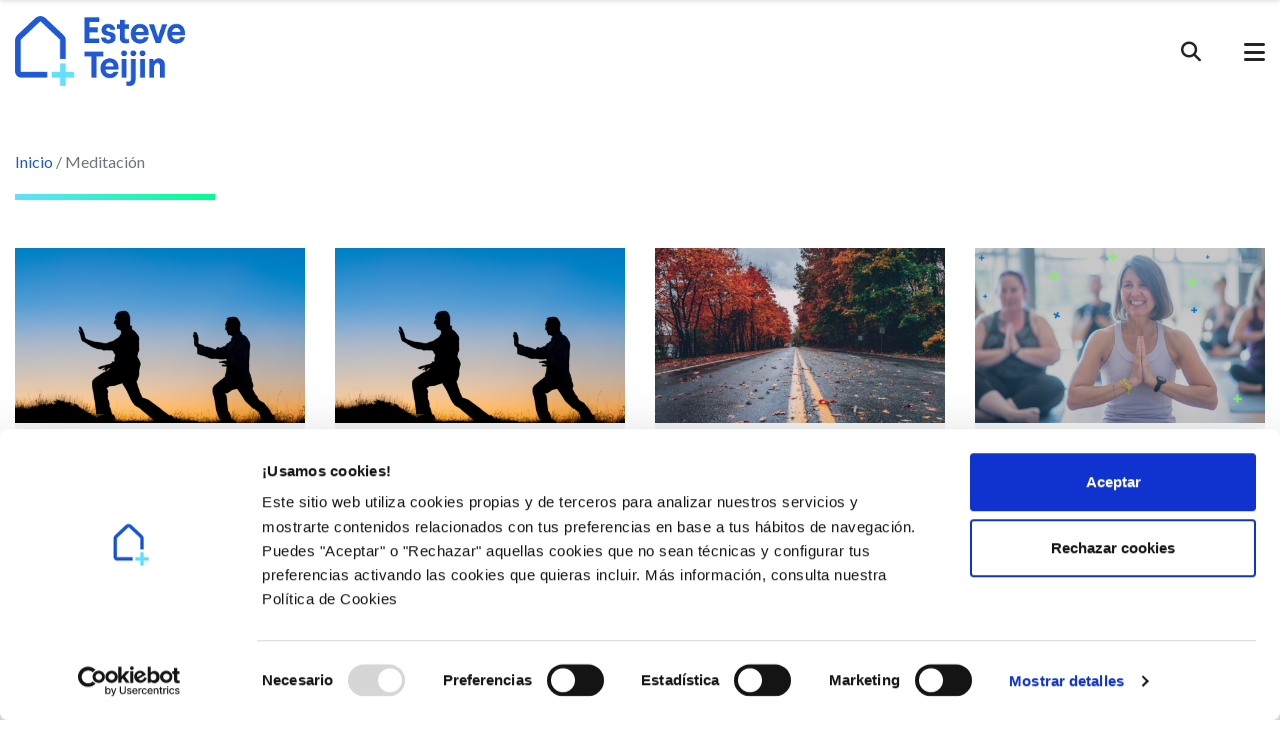

--- FILE ---
content_type: text/html; charset=UTF-8
request_url: https://www.esteveteijin.com/tema/meditacion/
body_size: 15700
content:

<!DOCTYPE html>
<html lang="es">

<head>

	<!-- Global site tag (gtag.js) - Google Analytics -->
	<script async src=" https://www.googletagmanager.com/gtag/js?id=G-DWXDTLVC6F"></script>
	<script>
		window.dataLayer = window.dataLayer || [];

		function gtag() {
			dataLayer.push(arguments);
		}
		gtag('js', new Date());

		gtag('config', 'G-DWXDTLVC6F');
	</script>
	<script type="text/javascript">
		(function(c, l, a, r, i, t, y) {
			c[a] = c[a] || function() {
				(c[a].q = c[a].q || []).push(arguments)
			};
			t = l.createElement(r);
			t.async = 1;
			t.src = "https://www.clarity.ms/tag/" + i;
			y = l.getElementsByTagName(r)[0];
			y.parentNode.insertBefore(t, y);
		})(window, document, "clarity", "script", "dg5m7fryqv");
	</script>
	<meta charset="UTF-8">
	<meta name="viewport" content="width=device-width, initial-scale=1, shrink-to-fit=no">
	<link rel="profile" href="http://gmpg.org/xfn/11">

	<script type="text/javascript" data-cookieconsent="ignore">
	window.dataLayer = window.dataLayer || [];

	function gtag() {
		dataLayer.push(arguments);
	}

	gtag("consent", "default", {
		ad_personalization: "denied",
		ad_storage: "denied",
		ad_user_data: "denied",
		analytics_storage: "denied",
		functionality_storage: "denied",
		personalization_storage: "denied",
		security_storage: "granted",
		wait_for_update: 500,
	});
	gtag("set", "ads_data_redaction", true);
	</script>
<script type="text/javascript"
		id="Cookiebot"
		src="https://consent.cookiebot.com/uc.js"
		data-implementation="wp"
		data-cbid="859392c2-3db3-4a9a-8478-f2dc69e6dbed"
						data-culture="ES"
				data-blockingmode="auto"
	></script>
<meta name='robots' content='index, follow, max-image-preview:large, max-snippet:-1, max-video-preview:-1' />
	<style>img:is([sizes="auto" i], [sizes^="auto," i]) { contain-intrinsic-size: 3000px 1500px }</style>
	
	<!-- This site is optimized with the Yoast SEO plugin v26.5 - https://yoast.com/wordpress/plugins/seo/ -->
	<title>Meditación - Esteve Teijin</title>
	<link rel="canonical" href="https://www.esteveteijin.com/tema/meditacion/" />
	<meta property="og:locale" content="es_ES" />
	<meta property="og:type" content="article" />
	<meta property="og:title" content="Meditación - Esteve Teijin" />
	<meta property="og:url" content="https://www.esteveteijin.com/tema/meditacion/" />
	<meta property="og:site_name" content="Esteve Teijin" />
	<meta name="twitter:card" content="summary_large_image" />
	<meta name="twitter:site" content="@esteveteijin" />
	<script type="application/ld+json" class="yoast-schema-graph">{"@context":"https://schema.org","@graph":[{"@type":"CollectionPage","@id":"https://www.esteveteijin.com/tema/meditacion/","url":"https://www.esteveteijin.com/tema/meditacion/","name":"Meditación - Esteve Teijin","isPartOf":{"@id":"https://www.esteveteijin.com/#website"},"primaryImageOfPage":{"@id":"https://www.esteveteijin.com/tema/meditacion/#primaryimage"},"image":{"@id":"https://www.esteveteijin.com/tema/meditacion/#primaryimage"},"thumbnailUrl":"https://www.esteveteijin.com/wp-content/uploads/2022/09/Fotos-Health-Random-12.png","breadcrumb":{"@id":"https://www.esteveteijin.com/tema/meditacion/#breadcrumb"},"inLanguage":"es"},{"@type":"ImageObject","inLanguage":"es","@id":"https://www.esteveteijin.com/tema/meditacion/#primaryimage","url":"https://www.esteveteijin.com/wp-content/uploads/2022/09/Fotos-Health-Random-12.png","contentUrl":"https://www.esteveteijin.com/wp-content/uploads/2022/09/Fotos-Health-Random-12.png","width":1536,"height":1152,"caption":"TaiChi_Esteve-Teijin"},{"@type":"BreadcrumbList","@id":"https://www.esteveteijin.com/tema/meditacion/#breadcrumb","itemListElement":[{"@type":"ListItem","position":1,"name":"Portada","item":"https://www.esteveteijin.com/"},{"@type":"ListItem","position":2,"name":"Meditación"}]},{"@type":"WebSite","@id":"https://www.esteveteijin.com/#website","url":"https://www.esteveteijin.com/","name":"Esteve Teijin","description":"La salud en casa","publisher":{"@id":"https://www.esteveteijin.com/#organization"},"potentialAction":[{"@type":"SearchAction","target":{"@type":"EntryPoint","urlTemplate":"https://www.esteveteijin.com/?s={search_term_string}"},"query-input":{"@type":"PropertyValueSpecification","valueRequired":true,"valueName":"search_term_string"}}],"inLanguage":"es"},{"@type":"Organization","@id":"https://www.esteveteijin.com/#organization","name":"Esteve Teijin","url":"https://www.esteveteijin.com/","logo":{"@type":"ImageObject","inLanguage":"es","@id":"https://www.esteveteijin.com/#/schema/logo/image/","url":"https://www.esteveteijin.com/wp-content/uploads/2019/11/esteve-teijin-logo.png","contentUrl":"https://www.esteveteijin.com/wp-content/uploads/2019/11/esteve-teijin-logo.png","width":450,"height":185,"caption":"Esteve Teijin"},"image":{"@id":"https://www.esteveteijin.com/#/schema/logo/image/"},"sameAs":["https://x.com/esteveteijin","https://www.linkedin.com/company/esteve-teijin-healthcare/?originalSubdomain=es"]}]}</script>
	<!-- / Yoast SEO plugin. -->


<link rel='dns-prefetch' href='//use.fontawesome.com' />
<link rel="alternate" type="application/rss+xml" title="Esteve Teijin &raquo; Feed" href="https://www.esteveteijin.com/feed/" />
<link rel="alternate" type="application/rss+xml" title="Esteve Teijin &raquo; Feed de los comentarios" href="https://www.esteveteijin.com/comments/feed/" />
<link rel="alternate" type="text/calendar" title="Esteve Teijin &raquo; iCal Feed" href="https://www.esteveteijin.com/agenda/?ical=1" />
<link rel="alternate" type="application/rss+xml" title="Esteve Teijin &raquo; Etiqueta Meditación del feed" href="https://www.esteveteijin.com/tema/meditacion/feed/" />
		<!-- This site uses the Google Analytics by MonsterInsights plugin v9.7.0 - Using Analytics tracking - https://www.monsterinsights.com/ -->
							<script src="//www.googletagmanager.com/gtag/js?id=G-QSCWKBYE4X"  data-cfasync="false" data-wpfc-render="false" type="text/javascript" async></script>
			<script data-cfasync="false" data-wpfc-render="false" type="text/javascript">
				var mi_version = '9.7.0';
				var mi_track_user = true;
				var mi_no_track_reason = '';
								var MonsterInsightsDefaultLocations = {"page_location":"https:\/\/www.esteveteijin.com\/tema\/meditacion\/"};
								if ( typeof MonsterInsightsPrivacyGuardFilter === 'function' ) {
					var MonsterInsightsLocations = (typeof MonsterInsightsExcludeQuery === 'object') ? MonsterInsightsPrivacyGuardFilter( MonsterInsightsExcludeQuery ) : MonsterInsightsPrivacyGuardFilter( MonsterInsightsDefaultLocations );
				} else {
					var MonsterInsightsLocations = (typeof MonsterInsightsExcludeQuery === 'object') ? MonsterInsightsExcludeQuery : MonsterInsightsDefaultLocations;
				}

								var disableStrs = [
										'ga-disable-G-QSCWKBYE4X',
									];

				/* Function to detect opted out users */
				function __gtagTrackerIsOptedOut() {
					for (var index = 0; index < disableStrs.length; index++) {
						if (document.cookie.indexOf(disableStrs[index] + '=true') > -1) {
							return true;
						}
					}

					return false;
				}

				/* Disable tracking if the opt-out cookie exists. */
				if (__gtagTrackerIsOptedOut()) {
					for (var index = 0; index < disableStrs.length; index++) {
						window[disableStrs[index]] = true;
					}
				}

				/* Opt-out function */
				function __gtagTrackerOptout() {
					for (var index = 0; index < disableStrs.length; index++) {
						document.cookie = disableStrs[index] + '=true; expires=Thu, 31 Dec 2099 23:59:59 UTC; path=/';
						window[disableStrs[index]] = true;
					}
				}

				if ('undefined' === typeof gaOptout) {
					function gaOptout() {
						__gtagTrackerOptout();
					}
				}
								window.dataLayer = window.dataLayer || [];

				window.MonsterInsightsDualTracker = {
					helpers: {},
					trackers: {},
				};
				if (mi_track_user) {
					function __gtagDataLayer() {
						dataLayer.push(arguments);
					}

					function __gtagTracker(type, name, parameters) {
						if (!parameters) {
							parameters = {};
						}

						if (parameters.send_to) {
							__gtagDataLayer.apply(null, arguments);
							return;
						}

						if (type === 'event') {
														parameters.send_to = monsterinsights_frontend.v4_id;
							var hookName = name;
							if (typeof parameters['event_category'] !== 'undefined') {
								hookName = parameters['event_category'] + ':' + name;
							}

							if (typeof MonsterInsightsDualTracker.trackers[hookName] !== 'undefined') {
								MonsterInsightsDualTracker.trackers[hookName](parameters);
							} else {
								__gtagDataLayer('event', name, parameters);
							}
							
						} else {
							__gtagDataLayer.apply(null, arguments);
						}
					}

					__gtagTracker('js', new Date());
					__gtagTracker('set', {
						'developer_id.dZGIzZG': true,
											});
					if ( MonsterInsightsLocations.page_location ) {
						__gtagTracker('set', MonsterInsightsLocations);
					}
										__gtagTracker('config', 'G-QSCWKBYE4X', {"forceSSL":"true","link_attribution":"true"} );
										window.gtag = __gtagTracker;										(function () {
						/* https://developers.google.com/analytics/devguides/collection/analyticsjs/ */
						/* ga and __gaTracker compatibility shim. */
						var noopfn = function () {
							return null;
						};
						var newtracker = function () {
							return new Tracker();
						};
						var Tracker = function () {
							return null;
						};
						var p = Tracker.prototype;
						p.get = noopfn;
						p.set = noopfn;
						p.send = function () {
							var args = Array.prototype.slice.call(arguments);
							args.unshift('send');
							__gaTracker.apply(null, args);
						};
						var __gaTracker = function () {
							var len = arguments.length;
							if (len === 0) {
								return;
							}
							var f = arguments[len - 1];
							if (typeof f !== 'object' || f === null || typeof f.hitCallback !== 'function') {
								if ('send' === arguments[0]) {
									var hitConverted, hitObject = false, action;
									if ('event' === arguments[1]) {
										if ('undefined' !== typeof arguments[3]) {
											hitObject = {
												'eventAction': arguments[3],
												'eventCategory': arguments[2],
												'eventLabel': arguments[4],
												'value': arguments[5] ? arguments[5] : 1,
											}
										}
									}
									if ('pageview' === arguments[1]) {
										if ('undefined' !== typeof arguments[2]) {
											hitObject = {
												'eventAction': 'page_view',
												'page_path': arguments[2],
											}
										}
									}
									if (typeof arguments[2] === 'object') {
										hitObject = arguments[2];
									}
									if (typeof arguments[5] === 'object') {
										Object.assign(hitObject, arguments[5]);
									}
									if ('undefined' !== typeof arguments[1].hitType) {
										hitObject = arguments[1];
										if ('pageview' === hitObject.hitType) {
											hitObject.eventAction = 'page_view';
										}
									}
									if (hitObject) {
										action = 'timing' === arguments[1].hitType ? 'timing_complete' : hitObject.eventAction;
										hitConverted = mapArgs(hitObject);
										__gtagTracker('event', action, hitConverted);
									}
								}
								return;
							}

							function mapArgs(args) {
								var arg, hit = {};
								var gaMap = {
									'eventCategory': 'event_category',
									'eventAction': 'event_action',
									'eventLabel': 'event_label',
									'eventValue': 'event_value',
									'nonInteraction': 'non_interaction',
									'timingCategory': 'event_category',
									'timingVar': 'name',
									'timingValue': 'value',
									'timingLabel': 'event_label',
									'page': 'page_path',
									'location': 'page_location',
									'title': 'page_title',
									'referrer' : 'page_referrer',
								};
								for (arg in args) {
																		if (!(!args.hasOwnProperty(arg) || !gaMap.hasOwnProperty(arg))) {
										hit[gaMap[arg]] = args[arg];
									} else {
										hit[arg] = args[arg];
									}
								}
								return hit;
							}

							try {
								f.hitCallback();
							} catch (ex) {
							}
						};
						__gaTracker.create = newtracker;
						__gaTracker.getByName = newtracker;
						__gaTracker.getAll = function () {
							return [];
						};
						__gaTracker.remove = noopfn;
						__gaTracker.loaded = true;
						window['__gaTracker'] = __gaTracker;
					})();
									} else {
										console.log("");
					(function () {
						function __gtagTracker() {
							return null;
						}

						window['__gtagTracker'] = __gtagTracker;
						window['gtag'] = __gtagTracker;
					})();
									}
			</script>
			
							<!-- / Google Analytics by MonsterInsights -->
		<script type="text/javascript">
/* <![CDATA[ */
window._wpemojiSettings = {"baseUrl":"https:\/\/s.w.org\/images\/core\/emoji\/16.0.1\/72x72\/","ext":".png","svgUrl":"https:\/\/s.w.org\/images\/core\/emoji\/16.0.1\/svg\/","svgExt":".svg","source":{"concatemoji":"https:\/\/www.esteveteijin.com\/wp-includes\/js\/wp-emoji-release.min.js?ver=6.8.3"}};
/*! This file is auto-generated */
!function(s,n){var o,i,e;function c(e){try{var t={supportTests:e,timestamp:(new Date).valueOf()};sessionStorage.setItem(o,JSON.stringify(t))}catch(e){}}function p(e,t,n){e.clearRect(0,0,e.canvas.width,e.canvas.height),e.fillText(t,0,0);var t=new Uint32Array(e.getImageData(0,0,e.canvas.width,e.canvas.height).data),a=(e.clearRect(0,0,e.canvas.width,e.canvas.height),e.fillText(n,0,0),new Uint32Array(e.getImageData(0,0,e.canvas.width,e.canvas.height).data));return t.every(function(e,t){return e===a[t]})}function u(e,t){e.clearRect(0,0,e.canvas.width,e.canvas.height),e.fillText(t,0,0);for(var n=e.getImageData(16,16,1,1),a=0;a<n.data.length;a++)if(0!==n.data[a])return!1;return!0}function f(e,t,n,a){switch(t){case"flag":return n(e,"\ud83c\udff3\ufe0f\u200d\u26a7\ufe0f","\ud83c\udff3\ufe0f\u200b\u26a7\ufe0f")?!1:!n(e,"\ud83c\udde8\ud83c\uddf6","\ud83c\udde8\u200b\ud83c\uddf6")&&!n(e,"\ud83c\udff4\udb40\udc67\udb40\udc62\udb40\udc65\udb40\udc6e\udb40\udc67\udb40\udc7f","\ud83c\udff4\u200b\udb40\udc67\u200b\udb40\udc62\u200b\udb40\udc65\u200b\udb40\udc6e\u200b\udb40\udc67\u200b\udb40\udc7f");case"emoji":return!a(e,"\ud83e\udedf")}return!1}function g(e,t,n,a){var r="undefined"!=typeof WorkerGlobalScope&&self instanceof WorkerGlobalScope?new OffscreenCanvas(300,150):s.createElement("canvas"),o=r.getContext("2d",{willReadFrequently:!0}),i=(o.textBaseline="top",o.font="600 32px Arial",{});return e.forEach(function(e){i[e]=t(o,e,n,a)}),i}function t(e){var t=s.createElement("script");t.src=e,t.defer=!0,s.head.appendChild(t)}"undefined"!=typeof Promise&&(o="wpEmojiSettingsSupports",i=["flag","emoji"],n.supports={everything:!0,everythingExceptFlag:!0},e=new Promise(function(e){s.addEventListener("DOMContentLoaded",e,{once:!0})}),new Promise(function(t){var n=function(){try{var e=JSON.parse(sessionStorage.getItem(o));if("object"==typeof e&&"number"==typeof e.timestamp&&(new Date).valueOf()<e.timestamp+604800&&"object"==typeof e.supportTests)return e.supportTests}catch(e){}return null}();if(!n){if("undefined"!=typeof Worker&&"undefined"!=typeof OffscreenCanvas&&"undefined"!=typeof URL&&URL.createObjectURL&&"undefined"!=typeof Blob)try{var e="postMessage("+g.toString()+"("+[JSON.stringify(i),f.toString(),p.toString(),u.toString()].join(",")+"));",a=new Blob([e],{type:"text/javascript"}),r=new Worker(URL.createObjectURL(a),{name:"wpTestEmojiSupports"});return void(r.onmessage=function(e){c(n=e.data),r.terminate(),t(n)})}catch(e){}c(n=g(i,f,p,u))}t(n)}).then(function(e){for(var t in e)n.supports[t]=e[t],n.supports.everything=n.supports.everything&&n.supports[t],"flag"!==t&&(n.supports.everythingExceptFlag=n.supports.everythingExceptFlag&&n.supports[t]);n.supports.everythingExceptFlag=n.supports.everythingExceptFlag&&!n.supports.flag,n.DOMReady=!1,n.readyCallback=function(){n.DOMReady=!0}}).then(function(){return e}).then(function(){var e;n.supports.everything||(n.readyCallback(),(e=n.source||{}).concatemoji?t(e.concatemoji):e.wpemoji&&e.twemoji&&(t(e.twemoji),t(e.wpemoji)))}))}((window,document),window._wpemojiSettings);
/* ]]> */
</script>
<style id='wp-emoji-styles-inline-css' type='text/css'>

	img.wp-smiley, img.emoji {
		display: inline !important;
		border: none !important;
		box-shadow: none !important;
		height: 1em !important;
		width: 1em !important;
		margin: 0 0.07em !important;
		vertical-align: -0.1em !important;
		background: none !important;
		padding: 0 !important;
	}
</style>
<link rel='stylesheet' id='wp-block-library-css' href='https://www.esteveteijin.com/wp-includes/css/dist/block-library/style.min.css?ver=6.8.3' type='text/css' media='all' />
<style id='classic-theme-styles-inline-css' type='text/css'>
/*! This file is auto-generated */
.wp-block-button__link{color:#fff;background-color:#32373c;border-radius:9999px;box-shadow:none;text-decoration:none;padding:calc(.667em + 2px) calc(1.333em + 2px);font-size:1.125em}.wp-block-file__button{background:#32373c;color:#fff;text-decoration:none}
</style>
<style id='wppb-edit-profile-style-inline-css' type='text/css'>


</style>
<style id='wppb-login-style-inline-css' type='text/css'>


</style>
<style id='wppb-recover-password-style-inline-css' type='text/css'>


</style>
<style id='wppb-register-style-inline-css' type='text/css'>


</style>
<style id='font-awesome-svg-styles-default-inline-css' type='text/css'>
.svg-inline--fa {
  display: inline-block;
  height: 1em;
  overflow: visible;
  vertical-align: -.125em;
}
</style>
<link rel='stylesheet' id='font-awesome-svg-styles-css' href='https://www.esteveteijin.com/wp-content/uploads/font-awesome/v6.7.2/css/svg-with-js.css' type='text/css' media='all' />
<style id='font-awesome-svg-styles-inline-css' type='text/css'>
   .wp-block-font-awesome-icon svg::before,
   .wp-rich-text-font-awesome-icon svg::before {content: unset;}
</style>
<style id='global-styles-inline-css' type='text/css'>
:root{--wp--preset--aspect-ratio--square: 1;--wp--preset--aspect-ratio--4-3: 4/3;--wp--preset--aspect-ratio--3-4: 3/4;--wp--preset--aspect-ratio--3-2: 3/2;--wp--preset--aspect-ratio--2-3: 2/3;--wp--preset--aspect-ratio--16-9: 16/9;--wp--preset--aspect-ratio--9-16: 9/16;--wp--preset--color--black: #000000;--wp--preset--color--cyan-bluish-gray: #abb8c3;--wp--preset--color--white: #ffffff;--wp--preset--color--pale-pink: #f78da7;--wp--preset--color--vivid-red: #cf2e2e;--wp--preset--color--luminous-vivid-orange: #ff6900;--wp--preset--color--luminous-vivid-amber: #fcb900;--wp--preset--color--light-green-cyan: #7bdcb5;--wp--preset--color--vivid-green-cyan: #00d084;--wp--preset--color--pale-cyan-blue: #8ed1fc;--wp--preset--color--vivid-cyan-blue: #0693e3;--wp--preset--color--vivid-purple: #9b51e0;--wp--preset--gradient--vivid-cyan-blue-to-vivid-purple: linear-gradient(135deg,rgba(6,147,227,1) 0%,rgb(155,81,224) 100%);--wp--preset--gradient--light-green-cyan-to-vivid-green-cyan: linear-gradient(135deg,rgb(122,220,180) 0%,rgb(0,208,130) 100%);--wp--preset--gradient--luminous-vivid-amber-to-luminous-vivid-orange: linear-gradient(135deg,rgba(252,185,0,1) 0%,rgba(255,105,0,1) 100%);--wp--preset--gradient--luminous-vivid-orange-to-vivid-red: linear-gradient(135deg,rgba(255,105,0,1) 0%,rgb(207,46,46) 100%);--wp--preset--gradient--very-light-gray-to-cyan-bluish-gray: linear-gradient(135deg,rgb(238,238,238) 0%,rgb(169,184,195) 100%);--wp--preset--gradient--cool-to-warm-spectrum: linear-gradient(135deg,rgb(74,234,220) 0%,rgb(151,120,209) 20%,rgb(207,42,186) 40%,rgb(238,44,130) 60%,rgb(251,105,98) 80%,rgb(254,248,76) 100%);--wp--preset--gradient--blush-light-purple: linear-gradient(135deg,rgb(255,206,236) 0%,rgb(152,150,240) 100%);--wp--preset--gradient--blush-bordeaux: linear-gradient(135deg,rgb(254,205,165) 0%,rgb(254,45,45) 50%,rgb(107,0,62) 100%);--wp--preset--gradient--luminous-dusk: linear-gradient(135deg,rgb(255,203,112) 0%,rgb(199,81,192) 50%,rgb(65,88,208) 100%);--wp--preset--gradient--pale-ocean: linear-gradient(135deg,rgb(255,245,203) 0%,rgb(182,227,212) 50%,rgb(51,167,181) 100%);--wp--preset--gradient--electric-grass: linear-gradient(135deg,rgb(202,248,128) 0%,rgb(113,206,126) 100%);--wp--preset--gradient--midnight: linear-gradient(135deg,rgb(2,3,129) 0%,rgb(40,116,252) 100%);--wp--preset--font-size--small: 13px;--wp--preset--font-size--medium: 20px;--wp--preset--font-size--large: 36px;--wp--preset--font-size--x-large: 42px;--wp--preset--spacing--20: 0.44rem;--wp--preset--spacing--30: 0.67rem;--wp--preset--spacing--40: 1rem;--wp--preset--spacing--50: 1.5rem;--wp--preset--spacing--60: 2.25rem;--wp--preset--spacing--70: 3.38rem;--wp--preset--spacing--80: 5.06rem;--wp--preset--shadow--natural: 6px 6px 9px rgba(0, 0, 0, 0.2);--wp--preset--shadow--deep: 12px 12px 50px rgba(0, 0, 0, 0.4);--wp--preset--shadow--sharp: 6px 6px 0px rgba(0, 0, 0, 0.2);--wp--preset--shadow--outlined: 6px 6px 0px -3px rgba(255, 255, 255, 1), 6px 6px rgba(0, 0, 0, 1);--wp--preset--shadow--crisp: 6px 6px 0px rgba(0, 0, 0, 1);}:where(.is-layout-flex){gap: 0.5em;}:where(.is-layout-grid){gap: 0.5em;}body .is-layout-flex{display: flex;}.is-layout-flex{flex-wrap: wrap;align-items: center;}.is-layout-flex > :is(*, div){margin: 0;}body .is-layout-grid{display: grid;}.is-layout-grid > :is(*, div){margin: 0;}:where(.wp-block-columns.is-layout-flex){gap: 2em;}:where(.wp-block-columns.is-layout-grid){gap: 2em;}:where(.wp-block-post-template.is-layout-flex){gap: 1.25em;}:where(.wp-block-post-template.is-layout-grid){gap: 1.25em;}.has-black-color{color: var(--wp--preset--color--black) !important;}.has-cyan-bluish-gray-color{color: var(--wp--preset--color--cyan-bluish-gray) !important;}.has-white-color{color: var(--wp--preset--color--white) !important;}.has-pale-pink-color{color: var(--wp--preset--color--pale-pink) !important;}.has-vivid-red-color{color: var(--wp--preset--color--vivid-red) !important;}.has-luminous-vivid-orange-color{color: var(--wp--preset--color--luminous-vivid-orange) !important;}.has-luminous-vivid-amber-color{color: var(--wp--preset--color--luminous-vivid-amber) !important;}.has-light-green-cyan-color{color: var(--wp--preset--color--light-green-cyan) !important;}.has-vivid-green-cyan-color{color: var(--wp--preset--color--vivid-green-cyan) !important;}.has-pale-cyan-blue-color{color: var(--wp--preset--color--pale-cyan-blue) !important;}.has-vivid-cyan-blue-color{color: var(--wp--preset--color--vivid-cyan-blue) !important;}.has-vivid-purple-color{color: var(--wp--preset--color--vivid-purple) !important;}.has-black-background-color{background-color: var(--wp--preset--color--black) !important;}.has-cyan-bluish-gray-background-color{background-color: var(--wp--preset--color--cyan-bluish-gray) !important;}.has-white-background-color{background-color: var(--wp--preset--color--white) !important;}.has-pale-pink-background-color{background-color: var(--wp--preset--color--pale-pink) !important;}.has-vivid-red-background-color{background-color: var(--wp--preset--color--vivid-red) !important;}.has-luminous-vivid-orange-background-color{background-color: var(--wp--preset--color--luminous-vivid-orange) !important;}.has-luminous-vivid-amber-background-color{background-color: var(--wp--preset--color--luminous-vivid-amber) !important;}.has-light-green-cyan-background-color{background-color: var(--wp--preset--color--light-green-cyan) !important;}.has-vivid-green-cyan-background-color{background-color: var(--wp--preset--color--vivid-green-cyan) !important;}.has-pale-cyan-blue-background-color{background-color: var(--wp--preset--color--pale-cyan-blue) !important;}.has-vivid-cyan-blue-background-color{background-color: var(--wp--preset--color--vivid-cyan-blue) !important;}.has-vivid-purple-background-color{background-color: var(--wp--preset--color--vivid-purple) !important;}.has-black-border-color{border-color: var(--wp--preset--color--black) !important;}.has-cyan-bluish-gray-border-color{border-color: var(--wp--preset--color--cyan-bluish-gray) !important;}.has-white-border-color{border-color: var(--wp--preset--color--white) !important;}.has-pale-pink-border-color{border-color: var(--wp--preset--color--pale-pink) !important;}.has-vivid-red-border-color{border-color: var(--wp--preset--color--vivid-red) !important;}.has-luminous-vivid-orange-border-color{border-color: var(--wp--preset--color--luminous-vivid-orange) !important;}.has-luminous-vivid-amber-border-color{border-color: var(--wp--preset--color--luminous-vivid-amber) !important;}.has-light-green-cyan-border-color{border-color: var(--wp--preset--color--light-green-cyan) !important;}.has-vivid-green-cyan-border-color{border-color: var(--wp--preset--color--vivid-green-cyan) !important;}.has-pale-cyan-blue-border-color{border-color: var(--wp--preset--color--pale-cyan-blue) !important;}.has-vivid-cyan-blue-border-color{border-color: var(--wp--preset--color--vivid-cyan-blue) !important;}.has-vivid-purple-border-color{border-color: var(--wp--preset--color--vivid-purple) !important;}.has-vivid-cyan-blue-to-vivid-purple-gradient-background{background: var(--wp--preset--gradient--vivid-cyan-blue-to-vivid-purple) !important;}.has-light-green-cyan-to-vivid-green-cyan-gradient-background{background: var(--wp--preset--gradient--light-green-cyan-to-vivid-green-cyan) !important;}.has-luminous-vivid-amber-to-luminous-vivid-orange-gradient-background{background: var(--wp--preset--gradient--luminous-vivid-amber-to-luminous-vivid-orange) !important;}.has-luminous-vivid-orange-to-vivid-red-gradient-background{background: var(--wp--preset--gradient--luminous-vivid-orange-to-vivid-red) !important;}.has-very-light-gray-to-cyan-bluish-gray-gradient-background{background: var(--wp--preset--gradient--very-light-gray-to-cyan-bluish-gray) !important;}.has-cool-to-warm-spectrum-gradient-background{background: var(--wp--preset--gradient--cool-to-warm-spectrum) !important;}.has-blush-light-purple-gradient-background{background: var(--wp--preset--gradient--blush-light-purple) !important;}.has-blush-bordeaux-gradient-background{background: var(--wp--preset--gradient--blush-bordeaux) !important;}.has-luminous-dusk-gradient-background{background: var(--wp--preset--gradient--luminous-dusk) !important;}.has-pale-ocean-gradient-background{background: var(--wp--preset--gradient--pale-ocean) !important;}.has-electric-grass-gradient-background{background: var(--wp--preset--gradient--electric-grass) !important;}.has-midnight-gradient-background{background: var(--wp--preset--gradient--midnight) !important;}.has-small-font-size{font-size: var(--wp--preset--font-size--small) !important;}.has-medium-font-size{font-size: var(--wp--preset--font-size--medium) !important;}.has-large-font-size{font-size: var(--wp--preset--font-size--large) !important;}.has-x-large-font-size{font-size: var(--wp--preset--font-size--x-large) !important;}
:where(.wp-block-post-template.is-layout-flex){gap: 1.25em;}:where(.wp-block-post-template.is-layout-grid){gap: 1.25em;}
:where(.wp-block-columns.is-layout-flex){gap: 2em;}:where(.wp-block-columns.is-layout-grid){gap: 2em;}
:root :where(.wp-block-pullquote){font-size: 1.5em;line-height: 1.6;}
</style>
<link rel='stylesheet' id='contact-form-7-css' href='https://www.esteveteijin.com/wp-content/plugins/contact-form-7/includes/css/styles.css?ver=6.1.4' type='text/css' media='all' />
<link rel='stylesheet' id='ctf_styles-css' href='https://www.esteveteijin.com/wp-content/plugins/custom-twitter-feeds-pro/css/ctf-styles.min.css?ver=1.12' type='text/css' media='all' />
<link rel='stylesheet' id='wpdm-fonticon-css' href='https://www.esteveteijin.com/wp-content/plugins/download-manager/assets/wpdm-iconfont/css/wpdm-icons.css?ver=6.8.3' type='text/css' media='all' />
<link rel='stylesheet' id='wpdm-front-css' href='https://www.esteveteijin.com/wp-content/plugins/download-manager/assets/css/front.min.css?ver=6.8.3' type='text/css' media='all' />
<link rel='stylesheet' id='quiz-maker-css' href='https://www.esteveteijin.com/wp-content/plugins/quiz-maker/public/css/quiz-maker-public.css?ver=8.7.3' type='text/css' media='all' />
<link rel='stylesheet' id='bundle-css' href='https://www.esteveteijin.com/wp-content/themes/esteveteijin/dist/css/bundle.8f26ca793579f12bfb094a3dc2f9ee83.css' type='text/css' media='all' />
<link rel='stylesheet' id='font-awesome-official-css' href='https://use.fontawesome.com/releases/v6.7.2/css/all.css' type='text/css' media='all' integrity="sha384-nRgPTkuX86pH8yjPJUAFuASXQSSl2/bBUiNV47vSYpKFxHJhbcrGnmlYpYJMeD7a" crossorigin="anonymous" />
<link rel='stylesheet' id='aurora-heatmap-css' href='https://www.esteveteijin.com/wp-content/plugins/aurora-heatmap/style.css?ver=1.7.1' type='text/css' media='all' />
<link rel='stylesheet' id='ethnp-css-css' href='https://www.esteveteijin.com/wp-content/plugins/eth-newsletter-popup/css/styles.css?ver=1.0.0' type='text/css' media='all' />
<link rel='stylesheet' id='font-awesome-official-v4shim-css' href='https://use.fontawesome.com/releases/v6.7.2/css/v4-shims.css' type='text/css' media='all' integrity="sha384-npPMK6zwqNmU3qyCCxEcWJkLBNYxEFM1nGgSoAWuCCXqVVz0cvwKEMfyTNkOxM2N" crossorigin="anonymous" />
<script type="text/javascript" src="https://www.esteveteijin.com/wp-content/plugins/google-analytics-for-wordpress/assets/js/frontend-gtag.min.js?ver=9.7.0" id="monsterinsights-frontend-script-js" async="async" data-wp-strategy="async"></script>
<script data-cfasync="false" data-wpfc-render="false" type="text/javascript" id='monsterinsights-frontend-script-js-extra'>/* <![CDATA[ */
var monsterinsights_frontend = {"js_events_tracking":"true","download_extensions":"doc,pdf,ppt,zip,xls,docx,pptx,xlsx","inbound_paths":"[{\"path\":\"\\\/go\\\/\",\"label\":\"affiliate\"},{\"path\":\"\\\/recommend\\\/\",\"label\":\"affiliate\"}]","home_url":"https:\/\/www.esteveteijin.com","hash_tracking":"false","v4_id":"G-QSCWKBYE4X"};/* ]]> */
</script>
<script type="text/javascript" src="https://www.esteveteijin.com/wp-includes/js/jquery/jquery.min.js?ver=3.7.1" id="jquery-core-js"></script>
<script type="text/javascript" src="https://www.esteveteijin.com/wp-includes/js/jquery/jquery-migrate.min.js?ver=3.4.1" id="jquery-migrate-js"></script>
<script type="text/javascript" src="https://www.esteveteijin.com/wp-content/plugins/download-manager/assets/js/wpdm.min.js?ver=6.8.3" id="wpdm-frontend-js-js"></script>
<script type="text/javascript" id="wpdm-frontjs-js-extra">
/* <![CDATA[ */
var wpdm_url = {"home":"https:\/\/www.esteveteijin.com\/","site":"https:\/\/www.esteveteijin.com\/","ajax":"https:\/\/www.esteveteijin.com\/wp-admin\/admin-ajax.php"};
var wpdm_js = {"spinner":"<i class=\"wpdm-icon wpdm-sun wpdm-spin\"><\/i>","client_id":"e7668ad7ced624d577c517923ce9ae9e"};
var wpdm_strings = {"pass_var":"\u00a1Contrase\u00f1a verificada!","pass_var_q":"Haz clic en el bot\u00f3n siguiente para iniciar la descarga.","start_dl":"Iniciar descarga"};
/* ]]> */
</script>
<script type="text/javascript" src="https://www.esteveteijin.com/wp-content/plugins/download-manager/assets/js/front.min.js?ver=3.3.36" id="wpdm-frontjs-js"></script>
<script type="text/javascript" id="aurora-heatmap-js-extra">
/* <![CDATA[ */
var aurora_heatmap = {"_mode":"reporter","ajax_url":"https:\/\/www.esteveteijin.com\/wp-admin\/admin-ajax.php","action":"aurora_heatmap","reports":"click_pc,click_mobile","debug":"0","ajax_delay_time":"3000","ajax_interval":"10","ajax_bulk":null};
/* ]]> */
</script>
<script type="text/javascript" src="https://www.esteveteijin.com/wp-content/plugins/aurora-heatmap/js/aurora-heatmap.min.js?ver=1.7.1" id="aurora-heatmap-js"></script>
<link rel="https://api.w.org/" href="https://www.esteveteijin.com/wp-json/" /><link rel="alternate" title="JSON" type="application/json" href="https://www.esteveteijin.com/wp-json/wp/v2/tags/310" /><link rel="EditURI" type="application/rsd+xml" title="RSD" href="https://www.esteveteijin.com/xmlrpc.php?rsd" />
<meta name="generator" content="WordPress 6.8.3" />

		<!-- GA Google Analytics @ https://m0n.co/ga -->
		<script>
			(function(i,s,o,g,r,a,m){i['GoogleAnalyticsObject']=r;i[r]=i[r]||function(){
			(i[r].q=i[r].q||[]).push(arguments)},i[r].l=1*new Date();a=s.createElement(o),
			m=s.getElementsByTagName(o)[0];a.async=1;a.src=g;m.parentNode.insertBefore(a,m)
			})(window,document,'script','https://www.google-analytics.com/analytics.js','ga');
			ga('create', 'UA-35502236-1', 'auto');
			ga('send', 'pageview');
		</script>

	<meta name="tec-api-version" content="v1"><meta name="tec-api-origin" content="https://www.esteveteijin.com"><link rel="alternate" href="https://www.esteveteijin.com/wp-json/tribe/events/v1/events/?tags=meditacion" /><meta name="mobile-web-app-capable" content="yes">
<meta name="apple-mobile-web-app-capable" content="yes">
<meta name="apple-mobile-web-app-title" content="Esteve Teijin - La salud en casa">
<style type="text/css">.recentcomments a{display:inline !important;padding:0 !important;margin:0 !important;}</style><link rel="icon" href="https://www.esteveteijin.com/wp-content/uploads/2019/12/cropped-favicon-32x32.png" sizes="32x32" />
<link rel="icon" href="https://www.esteveteijin.com/wp-content/uploads/2019/12/cropped-favicon-192x192.png" sizes="192x192" />
<link rel="apple-touch-icon" href="https://www.esteveteijin.com/wp-content/uploads/2019/12/cropped-favicon-180x180.png" />
<meta name="msapplication-TileImage" content="https://www.esteveteijin.com/wp-content/uploads/2019/12/cropped-favicon-270x270.png" />
<meta name="generator" content="WordPress Download Manager 3.3.36" />
                <style>
        /* WPDM Link Template Styles */        </style>
                <style>

            :root {
                --color-primary: #4a8eff;
                --color-primary-rgb: 74, 142, 255;
                --color-primary-hover: #5998ff;
                --color-primary-active: #3281ff;
                --clr-sec: #6c757d;
                --clr-sec-rgb: 108, 117, 125;
                --clr-sec-hover: #6c757d;
                --clr-sec-active: #6c757d;
                --color-secondary: #6c757d;
                --color-secondary-rgb: 108, 117, 125;
                --color-secondary-hover: #6c757d;
                --color-secondary-active: #6c757d;
                --color-success: #018e11;
                --color-success-rgb: 1, 142, 17;
                --color-success-hover: #0aad01;
                --color-success-active: #0c8c01;
                --color-info: #2CA8FF;
                --color-info-rgb: 44, 168, 255;
                --color-info-hover: #2CA8FF;
                --color-info-active: #2CA8FF;
                --color-warning: #FFB236;
                --color-warning-rgb: 255, 178, 54;
                --color-warning-hover: #FFB236;
                --color-warning-active: #FFB236;
                --color-danger: #ff5062;
                --color-danger-rgb: 255, 80, 98;
                --color-danger-hover: #ff5062;
                --color-danger-active: #ff5062;
                --color-green: #30b570;
                --color-blue: #0073ff;
                --color-purple: #8557D3;
                --color-red: #ff5062;
                --color-muted: rgba(69, 89, 122, 0.6);
                --wpdm-font: "Sen", -apple-system, BlinkMacSystemFont, "Segoe UI", Roboto, Helvetica, Arial, sans-serif, "Apple Color Emoji", "Segoe UI Emoji", "Segoe UI Symbol";
            }

            .wpdm-download-link.btn.btn-primary {
                border-radius: 4px;
            }


        </style>
        </head>

<body class="archive tag-meditacion tag-310 wp-embed-responsive wp-theme-esteveteijin tribe-no-js group-blog hfeed">

	
	<!-- Mobile Header -->
	<header id="site-header" class="navbar">

		<div class="container">

			
<a href="https://www.esteveteijin.com">
	<img id="site-logo" src="https://www.esteveteijin.com/wp-content/uploads/2019/11/esteve-teijin-logo.png" alt="Esteve Teijin">
</a>

			<div>
				<button id="openSearch" class="nav-toggle nav-toggle--search"><i class="fas fa-search"></i></button>
				<button id="openNav" class="nav-toggle nav-toggle--open"><i class="fas fa-bars"></i></button>
			</div>

			<div id="search" class="overlay overlay--search">
				<button id="closeSearch" class="nav-toggle nav-toggle--close"><i class="fas fa-times"></i></button>
				
<form method="get" id="searchform" action="https://www.esteveteijin.com/" role="search">
  <label class="sr-only" for="s">Buscar</label>
  <div class="input-group">
    <input class="field form-control" id="s" name="s" type="text" placeholder="Buscar..." value="">
    <span class="input-group-append">
      <button type="submit">
          <i class="fas fa-search"></i>
      </button>
		</span>
  </div>
</form>
			</div>

			<nav id="mainNav" class="overlay">
				<button id="closeNav" class="nav-toggle nav-toggle--close"><i class="fas fa-times"></i></button>
				<div class="menu-main-menu-mobile-container"><ul id="main-menu" class="navbar-nav"><li itemscope="itemscope" itemtype="https://www.schema.org/SiteNavigationElement" id="menu-item-10572" class="menu-item menu-item-type-custom menu-item-object-custom menu-item-has-children dropdown menu-item-10572 nav-item"><a title="Sobre ET" href="#" data-toggle="dropdown" aria-haspopup="true" aria-expanded="false" class="dropdown-toggle nav-link" id="menu-item-dropdown-10572">Sobre ET</a>
<ul class="dropdown-menu" aria-labelledby="menu-item-dropdown-10572" role="menu">
	<li itemscope="itemscope" itemtype="https://www.schema.org/SiteNavigationElement" id="menu-item-10573" class="menu-item menu-item-type-post_type menu-item-object-page menu-item-10573 nav-item"><a title="Quiénes somos" href="https://www.esteveteijin.com/quienes-somos/" class="dropdown-item">Quiénes somos</a></li>
	<li itemscope="itemscope" itemtype="https://www.schema.org/SiteNavigationElement" id="menu-item-10591" class="menu-item menu-item-type-post_type menu-item-object-page menu-item-10591 nav-item"><a title="Partners" href="https://www.esteveteijin.com/partners-esteve-teijin/" class="dropdown-item">Partners</a></li>
	<li itemscope="itemscope" itemtype="https://www.schema.org/SiteNavigationElement" id="menu-item-10597" class="menu-item menu-item-type-post_type menu-item-object-page menu-item-10597 nav-item"><a title="Modelo asistencial centrado en el paciente" href="https://www.esteveteijin.com/modelo-asistencial/" class="dropdown-item">Modelo asistencial centrado en el paciente</a></li>
	<li itemscope="itemscope" itemtype="https://www.schema.org/SiteNavigationElement" id="menu-item-10598" class="menu-item menu-item-type-post_type menu-item-object-page menu-item-10598 nav-item"><a title="Personas" href="https://www.esteveteijin.com/personas/" class="dropdown-item">Personas</a></li>
	<li itemscope="itemscope" itemtype="https://www.schema.org/SiteNavigationElement" id="menu-item-32239" class="menu-item menu-item-type-post_type menu-item-object-page menu-item-32239 nav-item"><a title="Forma parte de Esteve Teijin" href="https://www.esteveteijin.com/vacantes/" class="dropdown-item">Forma parte de Esteve Teijin</a></li>
</ul>
</li>
<li itemscope="itemscope" itemtype="https://www.schema.org/SiteNavigationElement" id="menu-item-10616" class="menu-item menu-item-type-custom menu-item-object-custom menu-item-10616 nav-item"><a title="Tratamientos" href="https://www.esteveteijin.com/tratamientos" class="nav-link">Tratamientos</a></li>
<li itemscope="itemscope" itemtype="https://www.schema.org/SiteNavigationElement" id="menu-item-11883" class="menu-item menu-item-type-custom menu-item-object-custom menu-item-has-children dropdown menu-item-11883 nav-item"><a title="Servicios" href="#" data-toggle="dropdown" aria-haspopup="true" aria-expanded="false" class="dropdown-toggle nav-link" id="menu-item-dropdown-11883">Servicios</a>
<ul class="dropdown-menu" aria-labelledby="menu-item-dropdown-11883" role="menu">
	<li itemscope="itemscope" itemtype="https://www.schema.org/SiteNavigationElement" id="menu-item-10627" class="menu-item menu-item-type-post_type menu-item-object-page menu-item-10627 nav-item"><a title="Servicio Integrado de Atención al Paciente (SIAP)" href="https://www.esteveteijin.com/siap/" class="dropdown-item">Servicio Integrado de Atención al Paciente (SIAP)</a></li>
	<li itemscope="itemscope" itemtype="https://www.schema.org/SiteNavigationElement" id="menu-item-11927" class="menu-item menu-item-type-post_type menu-item-object-page menu-item-11927 nav-item"><a title="CRETA Centro Respiratorio Esteve Teijin Asistencial" href="https://www.esteveteijin.com/creta-centro-respiratorio-esteve-teijin-asistencial/" class="dropdown-item">CRETA Centro Respiratorio Esteve Teijin Asistencial</a></li>
	<li itemscope="itemscope" itemtype="https://www.schema.org/SiteNavigationElement" id="menu-item-10628" class="menu-item menu-item-type-post_type menu-item-object-page menu-item-10628 nav-item"><a title="Pediatría" href="https://www.esteveteijin.com/pediatria/" class="dropdown-item">Pediatría</a></li>
	<li itemscope="itemscope" itemtype="https://www.schema.org/SiteNavigationElement" id="menu-item-13452" class="menu-item menu-item-type-post_type menu-item-object-page menu-item-13452 nav-item"><a title="Virtual care" href="https://www.esteveteijin.com/virtual-care/" class="dropdown-item">Virtual care</a></li>
</ul>
</li>
<li itemscope="itemscope" itemtype="https://www.schema.org/SiteNavigationElement" id="menu-item-10630" class="menu-item menu-item-type-custom menu-item-object-custom menu-item-has-children dropdown menu-item-10630 nav-item"><a title="Patologías" href="#" data-toggle="dropdown" aria-haspopup="true" aria-expanded="false" class="dropdown-toggle nav-link" id="menu-item-dropdown-10630">Patologías</a>
<ul class="dropdown-menu" aria-labelledby="menu-item-dropdown-10630" role="menu">
	<li itemscope="itemscope" itemtype="https://www.schema.org/SiteNavigationElement" id="menu-item-13432" class="menu-item menu-item-type-post_type menu-item-object-page menu-item-13432 nav-item"><a title="Patologías respiratorias" href="https://www.esteveteijin.com/patologias-respiratorias/" class="dropdown-item">Patologías respiratorias</a></li>
	<li itemscope="itemscope" itemtype="https://www.schema.org/SiteNavigationElement" id="menu-item-13431" class="menu-item menu-item-type-post_type menu-item-object-page menu-item-13431 nav-item"><a title="Otras patologías" href="https://www.esteveteijin.com/otras-patologias/" class="dropdown-item">Otras patologías</a></li>
</ul>
</li>
<li itemscope="itemscope" itemtype="https://www.schema.org/SiteNavigationElement" id="menu-item-10639" class="menu-item menu-item-type-custom menu-item-object-custom menu-item-has-children dropdown menu-item-10639 nav-item"><a title="Compromiso" href="#" data-toggle="dropdown" aria-haspopup="true" aria-expanded="false" class="dropdown-toggle nav-link" id="menu-item-dropdown-10639">Compromiso</a>
<ul class="dropdown-menu" aria-labelledby="menu-item-dropdown-10639" role="menu">
	<li itemscope="itemscope" itemtype="https://www.schema.org/SiteNavigationElement" id="menu-item-10641" class="menu-item menu-item-type-post_type menu-item-object-page menu-item-10641 nav-item"><a title="Compromiso con la calidad" href="https://www.esteveteijin.com/compromiso-con-la-calidad/" class="dropdown-item">Compromiso con la calidad</a></li>
	<li itemscope="itemscope" itemtype="https://www.schema.org/SiteNavigationElement" id="menu-item-10642" class="menu-item menu-item-type-post_type menu-item-object-page menu-item-10642 nav-item"><a title="Compromiso con la innovación" href="https://www.esteveteijin.com/compromiso-con-la-innovacion/" class="dropdown-item">Compromiso con la innovación</a></li>
	<li itemscope="itemscope" itemtype="https://www.schema.org/SiteNavigationElement" id="menu-item-11347" class="menu-item menu-item-type-post_type menu-item-object-page menu-item-11347 nav-item"><a title="Compromiso con la transparencia" href="https://www.esteveteijin.com/compromiso-con-la-transparencia/" class="dropdown-item">Compromiso con la transparencia</a></li>
	<li itemscope="itemscope" itemtype="https://www.schema.org/SiteNavigationElement" id="menu-item-10640" class="menu-item menu-item-type-post_type menu-item-object-page menu-item-10640 nav-item"><a title="Compromiso con el medio ambiente" href="https://www.esteveteijin.com/compromiso-con-el-medio-ambiente/" class="dropdown-item">Compromiso con el medio ambiente</a></li>
	<li itemscope="itemscope" itemtype="https://www.schema.org/SiteNavigationElement" id="menu-item-10644" class="menu-item menu-item-type-post_type menu-item-object-page menu-item-10644 nav-item"><a title="Compromiso con los pacientes" href="https://www.esteveteijin.com/compromiso-con-los-pacientes/" class="dropdown-item">Compromiso con los pacientes</a></li>
	<li itemscope="itemscope" itemtype="https://www.schema.org/SiteNavigationElement" id="menu-item-10735" class="menu-item menu-item-type-post_type menu-item-object-page menu-item-10735 nav-item"><a title="Compromiso con nuestro equipo" href="https://www.esteveteijin.com/compromiso-con-nuestros-colaboradores/" class="dropdown-item">Compromiso con nuestro equipo</a></li>
</ul>
</li>
<li itemscope="itemscope" itemtype="https://www.schema.org/SiteNavigationElement" id="menu-item-10468" class="menu-item menu-item-type-custom menu-item-object-custom menu-item-has-children dropdown menu-item-10468 nav-item"><a title="Recursos" href="#" data-toggle="dropdown" aria-haspopup="true" aria-expanded="false" class="dropdown-toggle nav-link" id="menu-item-dropdown-10468">Recursos</a>
<ul class="dropdown-menu" aria-labelledby="menu-item-dropdown-10468" role="menu">
	<li itemscope="itemscope" itemtype="https://www.schema.org/SiteNavigationElement" id="menu-item-11207" class="menu-item menu-item-type-post_type menu-item-object-page menu-item-11207 nav-item"><a title="Agenda" href="https://www.esteveteijin.com/agenda/" class="dropdown-item">Agenda</a></li>
	<li itemscope="itemscope" itemtype="https://www.schema.org/SiteNavigationElement" id="menu-item-10469" class="menu-item menu-item-type-post_type menu-item-object-page menu-item-10469 nav-item"><a title="Biblioteca" href="https://www.esteveteijin.com/biblioteca/" class="dropdown-item">Biblioteca</a></li>
	<li itemscope="itemscope" itemtype="https://www.schema.org/SiteNavigationElement" id="menu-item-25448" class="menu-item menu-item-type-post_type menu-item-object-page menu-item-25448 nav-item"><a title="Historias de personas con TRDs" href="https://www.esteveteijin.com/historias-de-pacientes-que-viven-con-trds/" class="dropdown-item">Historias de personas con TRDs</a></li>
	<li itemscope="itemscope" itemtype="https://www.schema.org/SiteNavigationElement" id="menu-item-17978" class="menu-item menu-item-type-custom menu-item-object-custom menu-item-17978 nav-item"><a title="Newsletter" href="https://www.esteveteijin.com/respirainspira/" class="dropdown-item">Newsletter</a></li>
	<li itemscope="itemscope" itemtype="https://www.schema.org/SiteNavigationElement" id="menu-item-10646" class="menu-item menu-item-type-post_type menu-item-object-page menu-item-10646 nav-item"><a title="Preguntas frecuentes" href="https://www.esteveteijin.com/preguntas-frecuentes/" class="dropdown-item">Preguntas frecuentes</a></li>
	<li itemscope="itemscope" itemtype="https://www.schema.org/SiteNavigationElement" id="menu-item-19991" class="menu-item menu-item-type-custom menu-item-object-custom menu-item-19991 nav-item"><a title="Tests" href="https://www.esteveteijin.com/tests/" class="dropdown-item">Tests</a></li>
	<li itemscope="itemscope" itemtype="https://www.schema.org/SiteNavigationElement" id="menu-item-10554" class="menu-item menu-item-type-post_type menu-item-object-page menu-item-10554 nav-item"><a title="Vídeos" href="https://www.esteveteijin.com/videos/" class="dropdown-item">Vídeos</a></li>
</ul>
</li>
<li itemscope="itemscope" itemtype="https://www.schema.org/SiteNavigationElement" id="menu-item-10389" class="menu-item menu-item-type-post_type menu-item-object-page menu-item-10389 nav-item"><a title="Actualidad" href="https://www.esteveteijin.com/actualidad/" class="nav-link">Actualidad</a></li>
<li class="menu-item nav-item custom-menu-item"><a class="nav-link access-link custom-menu-item--first" href="https://www.esteveteijin.com/acceder"><i class="fas fa-sign-in-alt"></i>Acceder</a></li>
								<li class="menu-item nav-item custom-menu-item"><a class="nav-link access-link" href="https://www.esteveteijin.com/registro"><i class="fas fa-user-plus"></i>Registro</a></li></ul></div>				<div class="contact">
					<a class="btn btn-sm btn-block btn-primary" href="https://www.esteveteijin.com/contacto">
						<i class="fas fa-envelope"></i>Contacto
					</a>
				</div>
				<div class="location">
					<a href="https://www.esteveteijin.com/prensa">
						<i class="fas fa-newspaper"></i>
						Prensa
					</a>
				</div>
				<div class="location">
					<p>Ubicación</p>
					<a href="https://www.esteveteijin.com/donde-estamos">
						<i class="fas fa-map-marker-alt"></i>
						Dónde estamos
					</a>
				</div>
				<div class="phone">
					<p>Atención 24 horas</p>
					<a href="tel:900 400 100">
						<i class="fas fa-phone"></i>
						900 400 100					</a>
				</div>
				<div class="siguenos">
					<p>Síguenos</p>
					
<ul class="social-icons">

  
    <li><a href="https://es.linkedin.com/company/esteve-teijin-healthcare" target="_blank"><i class="fa-brands fa-linkedin-in"></i></a></li>

  
    <li><a href="https://twitter.com/esteveteijin" target="_blank"><i class="fa-brands fa-x-twitter"></i></a></li>

  
</ul>

				</div>

			</nav>

		</div>

	</header>

	<!-- Desktop Header -->
	<header id="site-header-desktop" class="navbar navbar-expand">

		
<div id="top-bar">
	<div class="container-xxl justify-content-end">
		<div class="row justify-content-end align-items-center">
			<div class="col-auto">
				<div class="header-info">
<ul class="social-icons">

  
    <li><a href="https://es.linkedin.com/company/esteve-teijin-healthcare" target="_blank"><i class="fa-brands fa-linkedin-in"></i></a></li>

  
    <li><a href="https://twitter.com/esteveteijin" target="_blank"><i class="fa-brands fa-x-twitter"></i></a></li>

  
</ul>

</div>
			</div>
			<div class="col-auto">
				<div class="header-info"><a href="https://www.esteveteijin.com/contacto"><i class="fas fa-envelope"></i>Contacto</a></div>
			</div>
			<div class="col-auto">
				<div class="header-info"><a href="https://www.esteveteijin.com/donde-estamos"><i class="fas fa-map-marker-alt"></i>Dónde estamos</a></div>
			</div>
			<div class="col-auto">
				<div class="header-info"><i class="fas fa-clock"></i><a href="https://www.esteveteijin.com/contacto">Atención 24h</a></div>
			</div>
			<div class="col-auto">
				<div class="header-info"><a  href="tel:900 400 100"><i class="fas fa-phone"></i>900 400 100</a></div>
			</div>
			<div class="col-auto">
				<div class="header-info"><a  href="https://www.esteveteijin.com/prensa"><i class="fas fa-newspaper"></i>Prensa</a></div>
			</div>
      <div class="col-auto">
        <div class="header-info"><a  href="https://www.esteveteijin.com/pro"><i class="fas fa-rocket"></i>Área PRO</a></div>
      </div>
			<div class="col-auto">
				<div class="header-info">
<form method="get" id="searchform" action="https://www.esteveteijin.com/" role="search">
  <label class="sr-only" for="s">Buscar</label>
  <div class="input-group">
    <input class="field form-control" id="s" name="s" type="text" placeholder="Buscar..." value="">
    <span class="input-group-append">
      <button type="submit">
          <i class="fas fa-search"></i>
      </button>
		</span>
  </div>
</form>
</div>
			</div>
		</div>
	</div>
</div>

		<nav id="mainNav-desktop" class="container-xxl">

			
<a href="https://www.esteveteijin.com">
	<img id="site-logo" src="https://www.esteveteijin.com/wp-content/uploads/2019/11/esteve-teijin-logo.png" alt="Esteve Teijin">
</a>

			<div class="menu-main-menu-desktop-container"><ul id="main-menu" class="navbar-nav"><li itemscope="itemscope" itemtype="https://www.schema.org/SiteNavigationElement" id="menu-item-26024" class="menu-item menu-item-type-custom menu-item-object-custom menu-item-has-children dropdown menu-item-26024 nav-item"><a title="Sobre ET" href="#" data-toggle="dropdown" aria-haspopup="true" aria-expanded="false" class="dropdown-toggle nav-link" id="menu-item-dropdown-26024">Sobre ET</a>
<ul class="dropdown-menu" aria-labelledby="menu-item-dropdown-26024" role="menu">
	<li itemscope="itemscope" itemtype="https://www.schema.org/SiteNavigationElement" id="menu-item-26026" class="menu-item menu-item-type-post_type menu-item-object-page menu-item-26026 nav-item"><a title="Partners" href="https://www.esteveteijin.com/partners-esteve-teijin/" class="dropdown-item">Partners</a></li>
	<li itemscope="itemscope" itemtype="https://www.schema.org/SiteNavigationElement" id="menu-item-26025" class="menu-item menu-item-type-post_type menu-item-object-page menu-item-26025 nav-item"><a title="Quiénes somos" href="https://www.esteveteijin.com/quienes-somos/" class="dropdown-item">Quiénes somos</a></li>
	<li itemscope="itemscope" itemtype="https://www.schema.org/SiteNavigationElement" id="menu-item-26027" class="menu-item menu-item-type-post_type menu-item-object-page menu-item-26027 nav-item"><a title="Modelo asistencial centrado en el paciente" href="https://www.esteveteijin.com/modelo-asistencial/" class="dropdown-item">Modelo asistencial centrado en el paciente</a></li>
	<li itemscope="itemscope" itemtype="https://www.schema.org/SiteNavigationElement" id="menu-item-26028" class="menu-item menu-item-type-post_type menu-item-object-page menu-item-26028 nav-item"><a title="Personas" href="https://www.esteveteijin.com/personas/" class="dropdown-item">Personas</a></li>
	<li itemscope="itemscope" itemtype="https://www.schema.org/SiteNavigationElement" id="menu-item-26029" class="menu-item menu-item-type-post_type menu-item-object-page menu-item-26029 nav-item"><a title="Forma parte de Esteve Teijin" href="https://www.esteveteijin.com/vacantes/" class="dropdown-item">Forma parte de Esteve Teijin</a></li>
</ul>
</li>
<li itemscope="itemscope" itemtype="https://www.schema.org/SiteNavigationElement" id="menu-item-26030" class="menu-item menu-item-type-custom menu-item-object-custom menu-item-26030 nav-item"><a title="Tratamientos" href="https://www.esteveteijin.com/tratamientos" class="nav-link">Tratamientos</a></li>
<li itemscope="itemscope" itemtype="https://www.schema.org/SiteNavigationElement" id="menu-item-26031" class="menu-item menu-item-type-custom menu-item-object-custom menu-item-has-children dropdown menu-item-26031 nav-item"><a title="Servicios" href="#" data-toggle="dropdown" aria-haspopup="true" aria-expanded="false" class="dropdown-toggle nav-link" id="menu-item-dropdown-26031">Servicios</a>
<ul class="dropdown-menu" aria-labelledby="menu-item-dropdown-26031" role="menu">
	<li itemscope="itemscope" itemtype="https://www.schema.org/SiteNavigationElement" id="menu-item-26033" class="menu-item menu-item-type-post_type menu-item-object-page menu-item-26033 nav-item"><a title="CRETA Centro Respiratorio Esteve Teijin Asistencial" href="https://www.esteveteijin.com/creta-centro-respiratorio-esteve-teijin-asistencial/" class="dropdown-item">CRETA Centro Respiratorio Esteve Teijin Asistencial</a></li>
	<li itemscope="itemscope" itemtype="https://www.schema.org/SiteNavigationElement" id="menu-item-26034" class="menu-item menu-item-type-post_type menu-item-object-page menu-item-26034 nav-item"><a title="Pediatría" href="https://www.esteveteijin.com/pediatria/" class="dropdown-item">Pediatría</a></li>
	<li itemscope="itemscope" itemtype="https://www.schema.org/SiteNavigationElement" id="menu-item-26032" class="menu-item menu-item-type-post_type menu-item-object-page menu-item-26032 nav-item"><a title="Servicio Integrado de Atención al Paciente (SIAP)" href="https://www.esteveteijin.com/siap/" class="dropdown-item">Servicio Integrado de Atención al Paciente (SIAP)</a></li>
	<li itemscope="itemscope" itemtype="https://www.schema.org/SiteNavigationElement" id="menu-item-26035" class="menu-item menu-item-type-post_type menu-item-object-page menu-item-26035 nav-item"><a title="Virtual care" href="https://www.esteveteijin.com/virtual-care/" class="dropdown-item">Virtual care</a></li>
</ul>
</li>
<li itemscope="itemscope" itemtype="https://www.schema.org/SiteNavigationElement" id="menu-item-26036" class="menu-item menu-item-type-custom menu-item-object-custom menu-item-has-children dropdown menu-item-26036 nav-item"><a title="Patologías" href="#" data-toggle="dropdown" aria-haspopup="true" aria-expanded="false" class="dropdown-toggle nav-link" id="menu-item-dropdown-26036">Patologías</a>
<ul class="dropdown-menu" aria-labelledby="menu-item-dropdown-26036" role="menu">
	<li itemscope="itemscope" itemtype="https://www.schema.org/SiteNavigationElement" id="menu-item-26037" class="menu-item menu-item-type-post_type menu-item-object-page menu-item-26037 nav-item"><a title="Patologías respiratorias" href="https://www.esteveteijin.com/patologias-respiratorias/" class="dropdown-item">Patologías respiratorias</a></li>
	<li itemscope="itemscope" itemtype="https://www.schema.org/SiteNavigationElement" id="menu-item-26038" class="menu-item menu-item-type-post_type menu-item-object-page menu-item-26038 nav-item"><a title="Otras patologías" href="https://www.esteveteijin.com/otras-patologias/" class="dropdown-item">Otras patologías</a></li>
</ul>
</li>
<li itemscope="itemscope" itemtype="https://www.schema.org/SiteNavigationElement" id="menu-item-26039" class="menu-item menu-item-type-custom menu-item-object-custom menu-item-has-children dropdown menu-item-26039 nav-item"><a title="Compromiso" href="#" data-toggle="dropdown" aria-haspopup="true" aria-expanded="false" class="dropdown-toggle nav-link" id="menu-item-dropdown-26039">Compromiso</a>
<ul class="dropdown-menu" aria-labelledby="menu-item-dropdown-26039" role="menu">
	<li itemscope="itemscope" itemtype="https://www.schema.org/SiteNavigationElement" id="menu-item-26044" class="menu-item menu-item-type-post_type menu-item-object-page menu-item-26044 nav-item"><a title="Compromiso con la calidad" href="https://www.esteveteijin.com/compromiso-con-la-calidad/" class="dropdown-item">Compromiso con la calidad</a></li>
	<li itemscope="itemscope" itemtype="https://www.schema.org/SiteNavigationElement" id="menu-item-26043" class="menu-item menu-item-type-post_type menu-item-object-page menu-item-26043 nav-item"><a title="Compromiso con la innovación" href="https://www.esteveteijin.com/compromiso-con-la-innovacion/" class="dropdown-item">Compromiso con la innovación</a></li>
	<li itemscope="itemscope" itemtype="https://www.schema.org/SiteNavigationElement" id="menu-item-26042" class="menu-item menu-item-type-post_type menu-item-object-page menu-item-26042 nav-item"><a title="Compromiso con la transparencia" href="https://www.esteveteijin.com/compromiso-con-la-transparencia/" class="dropdown-item">Compromiso con la transparencia</a></li>
	<li itemscope="itemscope" itemtype="https://www.schema.org/SiteNavigationElement" id="menu-item-26045" class="menu-item menu-item-type-post_type menu-item-object-page menu-item-26045 nav-item"><a title="Compromiso con el medio ambiente" href="https://www.esteveteijin.com/compromiso-con-el-medio-ambiente/" class="dropdown-item">Compromiso con el medio ambiente</a></li>
	<li itemscope="itemscope" itemtype="https://www.schema.org/SiteNavigationElement" id="menu-item-26041" class="menu-item menu-item-type-post_type menu-item-object-page menu-item-26041 nav-item"><a title="Compromiso con los pacientes" href="https://www.esteveteijin.com/compromiso-con-los-pacientes/" class="dropdown-item">Compromiso con los pacientes</a></li>
	<li itemscope="itemscope" itemtype="https://www.schema.org/SiteNavigationElement" id="menu-item-26040" class="menu-item menu-item-type-post_type menu-item-object-page menu-item-26040 nav-item"><a title="Compromiso con nuestro equipo" href="https://www.esteveteijin.com/compromiso-con-nuestros-colaboradores/" class="dropdown-item">Compromiso con nuestro equipo</a></li>
</ul>
</li>
<li itemscope="itemscope" itemtype="https://www.schema.org/SiteNavigationElement" id="menu-item-26046" class="menu-item menu-item-type-custom menu-item-object-custom menu-item-has-children dropdown menu-item-26046 nav-item"><a title="Recursos" href="#" data-toggle="dropdown" aria-haspopup="true" aria-expanded="false" class="dropdown-toggle nav-link" id="menu-item-dropdown-26046">Recursos</a>
<ul class="dropdown-menu" aria-labelledby="menu-item-dropdown-26046" role="menu">
	<li itemscope="itemscope" itemtype="https://www.schema.org/SiteNavigationElement" id="menu-item-26047" class="menu-item menu-item-type-post_type menu-item-object-page menu-item-26047 nav-item"><a title="Agenda" href="https://www.esteveteijin.com/agenda/" class="dropdown-item">Agenda</a></li>
	<li itemscope="itemscope" itemtype="https://www.schema.org/SiteNavigationElement" id="menu-item-29320" class="menu-item menu-item-type-post_type menu-item-object-page menu-item-29320 nav-item"><a title="Aplicación Amano" href="https://www.esteveteijin.com/amano/" class="dropdown-item">Aplicación Amano</a></li>
	<li itemscope="itemscope" itemtype="https://www.schema.org/SiteNavigationElement" id="menu-item-26048" class="menu-item menu-item-type-post_type menu-item-object-page menu-item-26048 nav-item"><a title="Biblioteca" href="https://www.esteveteijin.com/biblioteca/" class="dropdown-item">Biblioteca</a></li>
	<li itemscope="itemscope" itemtype="https://www.schema.org/SiteNavigationElement" id="menu-item-27682" class="menu-item menu-item-type-post_type menu-item-object-page menu-item-27682 nav-item"><a title="Espacio sin humo" href="https://www.esteveteijin.com/espacio-sin-humo/" class="dropdown-item">Espacio sin humo</a></li>
	<li itemscope="itemscope" itemtype="https://www.schema.org/SiteNavigationElement" id="menu-item-26049" class="menu-item menu-item-type-post_type menu-item-object-page menu-item-26049 nav-item"><a title="Historias de personas que viven con TRDs" href="https://www.esteveteijin.com/historias-de-pacientes-que-viven-con-trds/" class="dropdown-item">Historias de personas que viven con TRDs</a></li>
	<li itemscope="itemscope" itemtype="https://www.schema.org/SiteNavigationElement" id="menu-item-26050" class="menu-item menu-item-type-custom menu-item-object-custom menu-item-26050 nav-item"><a title="Newsletter" href="https://www.esteveteijin.com/respirainspira/" class="dropdown-item">Newsletter</a></li>
	<li itemscope="itemscope" itemtype="https://www.schema.org/SiteNavigationElement" id="menu-item-26051" class="menu-item menu-item-type-post_type menu-item-object-page menu-item-26051 nav-item"><a title="Preguntas frecuentes" href="https://www.esteveteijin.com/preguntas-frecuentes/" class="dropdown-item">Preguntas frecuentes</a></li>
	<li itemscope="itemscope" itemtype="https://www.schema.org/SiteNavigationElement" id="menu-item-26052" class="menu-item menu-item-type-custom menu-item-object-custom menu-item-26052 nav-item"><a title="Tests" href="https://www.esteveteijin.com/tests/" class="dropdown-item">Tests</a></li>
	<li itemscope="itemscope" itemtype="https://www.schema.org/SiteNavigationElement" id="menu-item-26053" class="menu-item menu-item-type-post_type menu-item-object-page menu-item-26053 nav-item"><a title="Vídeos" href="https://www.esteveteijin.com/videos/" class="dropdown-item">Vídeos</a></li>
</ul>
</li>
<li itemscope="itemscope" itemtype="https://www.schema.org/SiteNavigationElement" id="menu-item-27616" class="menu-item menu-item-type-post_type menu-item-object-page menu-item-27616 nav-item"><a title="Actualidad" href="https://www.esteveteijin.com/actualidad/" class="nav-link">Actualidad</a></li>
<li class="menu-item nav-item custom-menu-item"><a class="nav-link access-link custom-menu-item--first" href="https://www.esteveteijin.com/acceder"><i class="fas fa-sign-in-alt"></i>Acceder</a></li>
								<li class="menu-item nav-item custom-menu-item"><a class="nav-link access-link" href="https://www.esteveteijin.com/registro"><i class="fas fa-user-plus"></i>Registro</a></li></ul></div>
		</nav>

	</header>

	<main id="site-content">

	<main>

		<div class="wrapper-top">

			<div class="container">

				
<header class="page-header">
	<div class="wrapper-bottom">
		<div class="breadcrumbs">

			<!-- Breadcrumb NavXT 7.5.0 -->
<span property="itemListElement" typeof="ListItem"><a property="item" typeof="WebPage" title="Go to Esteve Teijin." href="https://www.esteveteijin.com" class="home" ><span property="name">Inicio</span></a><meta property="position" content="1"></span> / <span class="archive taxonomy post_tag current-item">Meditación</span>
		</div>
		<h1 class="page-title">

			
		</h1>
	</div>
</header>

				<div class="row">

					
					
						<div class="col-md-4 col-lg-3 mb-3">

							
<div class="blog-item">

	<div class="blog-item-img">
		<div class="blog-item-overlay"></div>
		<img src="https://www.esteveteijin.com/wp-content/uploads/2022/09/Fotos-Health-Random-12-480x290.png" alt="¿Cómo puede contribuir el Tai Chi a la salud respiratoria?">
	</div>

	<div class="blog-item-content">

		<div class="blog-item-title">
			<h2><a href="https://www.esteveteijin.com/como-puede-contribuir-el-tai-chi-a-la-salud-respiratoria/">¿Cómo puede contribuir el Tai Chi a la salud respiratoria?</a></h2>
		</div>

		
				<div class="blog-item-meta">
											<p class="blog-item-category">Cuidados</p>
										<p class="blog-item-date">23/12/2022</p>
				</div>

				
	</div>

	<a class="blog-item-link" href="https://www.esteveteijin.com/como-puede-contribuir-el-tai-chi-a-la-salud-respiratoria/"><span></span></a>

</div>

						</div>

					
						<div class="col-md-4 col-lg-3 mb-3">

							
<div class="blog-item">

	<div class="blog-item-img">
		<div class="blog-item-overlay"></div>
		<img src="https://www.esteveteijin.com/wp-content/uploads/2022/09/Fotos-Health-Random-12-480x290.png" alt="¿Cómo puede contribuir el Tai Chi a la salud respiratoria?">
	</div>

	<div class="blog-item-content">

		<div class="blog-item-title">
			<h2><a href="https://www.esteveteijin.com/como-puede-contribuir-el-tai-chi-a-la-salud/">¿Cómo puede contribuir el Tai Chi a la salud respiratoria?</a></h2>
		</div>

		
				<div class="blog-item-meta">
											<p class="blog-item-category">Bienestar</p>
										<p class="blog-item-date">12/09/2022</p>
				</div>

				
	</div>

	<a class="blog-item-link" href="https://www.esteveteijin.com/como-puede-contribuir-el-tai-chi-a-la-salud/"><span></span></a>

</div>

						</div>

					
						<div class="col-md-4 col-lg-3 mb-3">

							
<div class="blog-item">

	<div class="blog-item-img">
		<div class="blog-item-overlay"></div>
		<img src="https://www.esteveteijin.com/wp-content/uploads/2021/10/mindfulness-480x290.jpg" alt="Mindfulness ¿Por qué practicarlo?">
	</div>

	<div class="blog-item-content">

		<div class="blog-item-title">
			<h2><a href="https://www.esteveteijin.com/mindfulness-por-que-practicarlo/">Mindfulness ¿Por qué practicarlo?</a></h2>
		</div>

		
				<div class="blog-item-meta">
											<p class="blog-item-category">Cuidados</p>
										<p class="blog-item-date">18/10/2021</p>
				</div>

				
	</div>

	<a class="blog-item-link" href="https://www.esteveteijin.com/mindfulness-por-que-practicarlo/"><span></span></a>

</div>

						</div>

					
						<div class="col-md-4 col-lg-3 mb-3">

							
<div class="blog-item">

	<div class="blog-item-img">
		<div class="blog-item-overlay"></div>
		<img src="https://www.esteveteijin.com/wp-content/uploads/2020/02/Dia-AF-agenda-480x290.png" alt="Sesión de Yoga Suave">
	</div>

	<div class="blog-item-content">

		<div class="blog-item-title">
			<h2><a href="https://www.esteveteijin.com/evento/sesion-yoga-suave-2024/">Sesión de Yoga Suave</a></h2>
		</div>

		
	</div>

	<a class="blog-item-link" href="https://www.esteveteijin.com/evento/sesion-yoga-suave-2024/"><span></span></a>

</div>

						</div>

					
				</div>

				<div class="row justify-content-md-center">

					<div class="col-auto">

						
					</div>

				</div>

			</div>

		</div>

	</main>


<!-- Closing the #site-content -->
</main>

<footer id="site-footer">
	<div class="wrapper">
		<div class="container">
			<div class="row">

				<div class="col-12 col-md-4 col-xl mb-3 mb-xl-0">
					<h4 class="footer-title">Sobre ET</h4>
					<div class="menu-sobre-et-container"><ul id="footer-menu-1" class="nav flex-column footer-menu"><li itemscope="itemscope" itemtype="https://www.schema.org/SiteNavigationElement" id="menu-item-10276" class="menu-item menu-item-type-post_type menu-item-object-page menu-item-10276 nav-item"><a title="Quiénes somos" href="https://www.esteveteijin.com/quienes-somos/" class="nav-link">Quiénes somos</a></li>
<li itemscope="itemscope" itemtype="https://www.schema.org/SiteNavigationElement" id="menu-item-10275" class="menu-item menu-item-type-post_type menu-item-object-page menu-item-10275 nav-item"><a title="Partners" href="https://www.esteveteijin.com/partners-esteve-teijin/" class="nav-link">Partners</a></li>
<li itemscope="itemscope" itemtype="https://www.schema.org/SiteNavigationElement" id="menu-item-10274" class="menu-item menu-item-type-post_type menu-item-object-page menu-item-10274 nav-item"><a title="Modelo asistencial centrado en el paciente" href="https://www.esteveteijin.com/modelo-asistencial/" class="nav-link">Modelo asistencial centrado en el paciente</a></li>
<li itemscope="itemscope" itemtype="https://www.schema.org/SiteNavigationElement" id="menu-item-10273" class="menu-item menu-item-type-post_type menu-item-object-page menu-item-10273 nav-item"><a title="Personas" href="https://www.esteveteijin.com/personas/" class="nav-link">Personas</a></li>
<li itemscope="itemscope" itemtype="https://www.schema.org/SiteNavigationElement" id="menu-item-10934" class="menu-item menu-item-type-post_type menu-item-object-page menu-item-10934 nav-item"><a title="Forma parte de Esteve Teijin" href="https://www.esteveteijin.com/vacantes/" class="nav-link">Forma parte de Esteve Teijin</a></li>
</ul></div>				</div>

				<div class="col-12 col-md-4 col-xl mb-3 mb-xl-0">
					<h4 class="footer-title">Tratamientos y servicios</h4>
					<div class="menu-tratamientos-y-servicios-container"><ul id="footer-menu-1" class="nav flex-column footer-menu"><li itemscope="itemscope" itemtype="https://www.schema.org/SiteNavigationElement" id="menu-item-10318" class="menu-item menu-item-type-post_type menu-item-object-page menu-item-10318 nav-item"><a title="Tratamiento de la apnea del sueño" href="https://www.esteveteijin.com/patologias-respiratorias/apnea-del-sueno/" class="nav-link">Tratamiento de la apnea del sueño</a></li>
<li itemscope="itemscope" itemtype="https://www.schema.org/SiteNavigationElement" id="menu-item-10317" class="menu-item menu-item-type-post_type menu-item-object-page menu-item-10317 nav-item"><a title="Oxigenoterapia domiciliaria" href="https://www.esteveteijin.com/oxigenoterapia-domiciliaria/" class="nav-link">Oxigenoterapia domiciliaria</a></li>
<li itemscope="itemscope" itemtype="https://www.schema.org/SiteNavigationElement" id="menu-item-10316" class="menu-item menu-item-type-post_type menu-item-object-page menu-item-10316 nav-item"><a title="Oxigenoterapia portátil" href="https://www.esteveteijin.com/oxigenoterapia-portatil/" class="nav-link">Oxigenoterapia portátil</a></li>
<li itemscope="itemscope" itemtype="https://www.schema.org/SiteNavigationElement" id="menu-item-11747" class="menu-item menu-item-type-post_type menu-item-object-page menu-item-11747 nav-item"><a title="Fisioterapia respiratoria" href="https://www.esteveteijin.com/fisioterapia-respiratoria/" class="nav-link">Fisioterapia respiratoria</a></li>
<li itemscope="itemscope" itemtype="https://www.schema.org/SiteNavigationElement" id="menu-item-10315" class="menu-item menu-item-type-post_type menu-item-object-page menu-item-10315 nav-item"><a title="Nebulización o aerosolterapia" href="https://www.esteveteijin.com/nebulizador-aerosolterapia/" class="nav-link">Nebulización o aerosolterapia</a></li>
<li itemscope="itemscope" itemtype="https://www.schema.org/SiteNavigationElement" id="menu-item-10314" class="menu-item menu-item-type-post_type menu-item-object-page menu-item-10314 nav-item"><a title="Ventilación mecánica" href="https://www.esteveteijin.com/ventilacion-mecanica/" class="nav-link">Ventilación mecánica</a></li>
<li itemscope="itemscope" itemtype="https://www.schema.org/SiteNavigationElement" id="menu-item-10312" class="menu-item menu-item-type-post_type menu-item-object-page menu-item-10312 nav-item"><a title="Monitorización infantil a domicilio" href="https://www.esteveteijin.com/monitorizacion-infantil-a-domicilio/" class="nav-link">Monitorización infantil a domicilio</a></li>
<li itemscope="itemscope" itemtype="https://www.schema.org/SiteNavigationElement" id="menu-item-10311" class="menu-item menu-item-type-post_type menu-item-object-page menu-item-10311 nav-item"><a title="Sistema mecánico de aclaración mucociliar" href="https://www.esteveteijin.com/sistema-mecanico-de-aclaracion-mucociliar/" class="nav-link">Sistema mecánico de aclaración mucociliar</a></li>
<li itemscope="itemscope" itemtype="https://www.schema.org/SiteNavigationElement" id="menu-item-10310" class="menu-item menu-item-type-post_type menu-item-object-page menu-item-10310 nav-item"><a title="Aspiración de secreciones" href="https://www.esteveteijin.com/aspiracion-secreciones/" class="nav-link">Aspiración de secreciones</a></li>
<li itemscope="itemscope" itemtype="https://www.schema.org/SiteNavigationElement" id="menu-item-10309" class="menu-item menu-item-type-post_type menu-item-object-page menu-item-10309 nav-item"><a title="Pulsioximetría" href="https://www.esteveteijin.com/pulsioximetria/" class="nav-link">Pulsioximetría</a></li>
<li itemscope="itemscope" itemtype="https://www.schema.org/SiteNavigationElement" id="menu-item-10308" class="menu-item menu-item-type-post_type menu-item-object-page menu-item-10308 nav-item"><a title="Servicio Integrado de Atención al Paciente (SIAP)" href="https://www.esteveteijin.com/siap/" class="nav-link">Servicio Integrado de Atención al Paciente (SIAP)</a></li>
<li itemscope="itemscope" itemtype="https://www.schema.org/SiteNavigationElement" id="menu-item-11928" class="menu-item menu-item-type-post_type menu-item-object-page menu-item-11928 nav-item"><a title="CRETA Centro Respiratorio Esteve Teijin Asistencial" href="https://www.esteveteijin.com/creta-centro-respiratorio-esteve-teijin-asistencial/" class="nav-link">CRETA Centro Respiratorio Esteve Teijin Asistencial</a></li>
<li itemscope="itemscope" itemtype="https://www.schema.org/SiteNavigationElement" id="menu-item-10307" class="menu-item menu-item-type-post_type menu-item-object-page menu-item-10307 nav-item"><a title="Pediatría" href="https://www.esteveteijin.com/pediatria/" class="nav-link">Pediatría</a></li>
</ul></div>				</div>

				<div class="col-12 col-md-4 col-xl mb-3 mb-xl-0">
					<h4 class="footer-title">Patologías respiratorias</h4>
					<div class="menu-patologias-respiratorias-container"><ul id="footer-menu-1" class="nav flex-column footer-menu"><li itemscope="itemscope" itemtype="https://www.schema.org/SiteNavigationElement" id="menu-item-10332" class="menu-item menu-item-type-post_type menu-item-object-page menu-item-10332 nav-item"><a title="Enfermedad Pulmonar Obstructiva Crónica (EPOC)" href="https://www.esteveteijin.com/patologias-respiratorias/epoc-enfermedad-pulmonar-obstructiva-cronica/" class="nav-link">Enfermedad Pulmonar Obstructiva Crónica (EPOC)</a></li>
<li itemscope="itemscope" itemtype="https://www.schema.org/SiteNavigationElement" id="menu-item-10331" class="menu-item menu-item-type-post_type menu-item-object-page menu-item-10331 nav-item"><a title="Asma" href="https://www.esteveteijin.com/patologias-respiratorias/asma/" class="nav-link">Asma</a></li>
<li itemscope="itemscope" itemtype="https://www.schema.org/SiteNavigationElement" id="menu-item-10330" class="menu-item menu-item-type-post_type menu-item-object-page menu-item-10330 nav-item"><a title="EPID" href="https://www.esteveteijin.com/patologias-respiratorias/epid/" class="nav-link">EPID</a></li>
<li itemscope="itemscope" itemtype="https://www.schema.org/SiteNavigationElement" id="menu-item-10329" class="menu-item menu-item-type-post_type menu-item-object-page menu-item-10329 nav-item"><a title="Hipertensión pulmonar" href="https://www.esteveteijin.com/patologias-respiratorias/hipertension-pulmonar/" class="nav-link">Hipertensión pulmonar</a></li>
</ul></div>				</div>

				<div class="col-12 col-md-4 col-xl mb-3 mb-xl-0">
					<h4 class="footer-title">Nuestro compromiso</h4>
					<div class="menu-nuestro-compromiso-container"><ul id="footer-menu-1" class="nav flex-column footer-menu"><li itemscope="itemscope" itemtype="https://www.schema.org/SiteNavigationElement" id="menu-item-10356" class="menu-item menu-item-type-post_type menu-item-object-page menu-item-10356 nav-item"><a title="Compromiso con la calidad" href="https://www.esteveteijin.com/compromiso-con-la-calidad/" class="nav-link">Compromiso con la calidad</a></li>
<li itemscope="itemscope" itemtype="https://www.schema.org/SiteNavigationElement" id="menu-item-10355" class="menu-item menu-item-type-post_type menu-item-object-page menu-item-10355 nav-item"><a title="Compromiso con el medio ambiente" href="https://www.esteveteijin.com/compromiso-con-el-medio-ambiente/" class="nav-link">Compromiso con el medio ambiente</a></li>
<li itemscope="itemscope" itemtype="https://www.schema.org/SiteNavigationElement" id="menu-item-10354" class="menu-item menu-item-type-post_type menu-item-object-page menu-item-10354 nav-item"><a title="Compromiso con los pacientes" href="https://www.esteveteijin.com/compromiso-con-los-pacientes/" class="nav-link">Compromiso con los pacientes</a></li>
<li itemscope="itemscope" itemtype="https://www.schema.org/SiteNavigationElement" id="menu-item-11348" class="menu-item menu-item-type-post_type menu-item-object-page menu-item-11348 nav-item"><a title="Compromiso con la transparencia" href="https://www.esteveteijin.com/compromiso-con-la-transparencia/" class="nav-link">Compromiso con la transparencia</a></li>
<li itemscope="itemscope" itemtype="https://www.schema.org/SiteNavigationElement" id="menu-item-10352" class="menu-item menu-item-type-post_type menu-item-object-page menu-item-10352 nav-item"><a title="Compromiso con la innovación" href="https://www.esteveteijin.com/compromiso-con-la-innovacion/" class="nav-link">Compromiso con la innovación</a></li>
<li itemscope="itemscope" itemtype="https://www.schema.org/SiteNavigationElement" id="menu-item-11349" class="menu-item menu-item-type-post_type menu-item-object-page menu-item-11349 nav-item"><a title="Compromiso con nuestro equipo" href="https://www.esteveteijin.com/compromiso-con-nuestros-colaboradores/" class="nav-link">Compromiso con nuestro equipo</a></li>
</ul></div>				</div>

				<div class="col-12 col-md-4 col-xl mb-3 mb-xl-0">
					<h4 class="footer-title">Recursos</h4>
					<div class="menu-recursos-container"><ul id="footer-menu-1" class="nav flex-column footer-menu"><li itemscope="itemscope" itemtype="https://www.schema.org/SiteNavigationElement" id="menu-item-17980" class="menu-item menu-item-type-post_type menu-item-object-page menu-item-17980 nav-item"><a title="Agenda" href="https://www.esteveteijin.com/agenda/" class="nav-link">Agenda</a></li>
<li itemscope="itemscope" itemtype="https://www.schema.org/SiteNavigationElement" id="menu-item-10360" class="menu-item menu-item-type-post_type menu-item-object-page menu-item-10360 nav-item"><a title="Biblioteca" href="https://www.esteveteijin.com/biblioteca/" class="nav-link">Biblioteca</a></li>
<li itemscope="itemscope" itemtype="https://www.schema.org/SiteNavigationElement" id="menu-item-17979" class="menu-item menu-item-type-custom menu-item-object-custom menu-item-17979 nav-item"><a title="Newsletter" href="https://www.esteveteijin.com/respirainspira/" class="nav-link">Newsletter</a></li>
<li itemscope="itemscope" itemtype="https://www.schema.org/SiteNavigationElement" id="menu-item-10357" class="menu-item menu-item-type-post_type menu-item-object-page menu-item-10357 nav-item"><a title="Preguntas frecuentes" href="https://www.esteveteijin.com/preguntas-frecuentes/" class="nav-link">Preguntas frecuentes</a></li>
<li itemscope="itemscope" itemtype="https://www.schema.org/SiteNavigationElement" id="menu-item-19992" class="menu-item menu-item-type-custom menu-item-object-custom menu-item-19992 nav-item"><a title="Tests" href="https://www.esteveteijin.com/tests/" class="nav-link">Tests</a></li>
<li itemscope="itemscope" itemtype="https://www.schema.org/SiteNavigationElement" id="menu-item-10359" class="menu-item menu-item-type-post_type menu-item-object-page menu-item-10359 nav-item"><a title="Vídeos" href="https://www.esteveteijin.com/videos/" class="nav-link">Vídeos</a></li>
</ul></div>				</div>

			</div>
		</div>
	</div>

	<div class="sub-footer">
		<div class="wrapper">
			<div class="container">
				<div class="row mb-md-3">

					<div class="col-md-4 mb-2 mb-md-0">

						<a class="eth-logo-footer" href="https://www.esteveteijin.com"><img src="https://www.esteveteijin.com/wp-content/uploads/2019/11/esteve-teijin-logo-w.png" alt="Esteve Teijin"></a>

					</div>

					<div class="col-md-8 mb-3 mb-md-0">

						<div class="menu-footer-menu-container"><ul id="subfooter-menu" class="nav flex-column flex-md-row justify-content-md-end"><li itemscope="itemscope" itemtype="https://www.schema.org/SiteNavigationElement" id="menu-item-51" class="menu-item menu-item-type-post_type menu-item-object-page menu-item-51 nav-item"><a title="Contacto" href="https://www.esteveteijin.com/contacto/" class="nav-link">Contacto</a></li>
<li itemscope="itemscope" itemtype="https://www.schema.org/SiteNavigationElement" id="menu-item-23537" class="menu-item menu-item-type-post_type menu-item-object-page menu-item-23537 nav-item"><a title="Canal ético y de denuncias" href="https://www.esteveteijin.com/compromiso-con-la-transparencia/" class="nav-link">Canal ético y de denuncias</a></li>
<li itemscope="itemscope" itemtype="https://www.schema.org/SiteNavigationElement" id="menu-item-50" class="menu-item menu-item-type-post_type menu-item-object-page menu-item-50 nav-item"><a title="Aviso legal" href="https://www.esteveteijin.com/aviso-legal/" class="nav-link">Aviso legal</a></li>
<li itemscope="itemscope" itemtype="https://www.schema.org/SiteNavigationElement" id="menu-item-48" class="menu-item menu-item-type-post_type menu-item-object-page menu-item-48 nav-item"><a title="Política de privacidad" href="https://www.esteveteijin.com/politica-de-privacidad/" class="nav-link">Política de privacidad</a></li>
<li itemscope="itemscope" itemtype="https://www.schema.org/SiteNavigationElement" id="menu-item-49" class="menu-item menu-item-type-post_type menu-item-object-page menu-item-49 nav-item"><a title="Política de cookies" href="https://www.esteveteijin.com/politica-de-cookies2019/" class="nav-link">Política de cookies</a></li>
<li itemscope="itemscope" itemtype="https://www.schema.org/SiteNavigationElement" id="menu-item-47" class="menu-item menu-item-type-post_type menu-item-object-page menu-item-47 nav-item"><a title="Política de redes sociales" href="https://www.esteveteijin.com/politica-de-redes-sociales/" class="nav-link">Política de redes sociales</a></li>
<li itemscope="itemscope" itemtype="https://www.schema.org/SiteNavigationElement" id="menu-item-10927" class="menu-item menu-item-type-post_type menu-item-object-page menu-item-10927 nav-item"><a title="Mapa web" href="https://www.esteveteijin.com/mapa-web/" class="nav-link">Mapa web</a></li>
</ul></div>
						<div class="text-md-right">
							
<ul class="social-icons">

  
    <li><a href="https://es.linkedin.com/company/esteve-teijin-healthcare" target="_blank"><i class="fa-brands fa-linkedin-in"></i></a></li>

  
    <li><a href="https://twitter.com/esteveteijin" target="_blank"><i class="fa-brands fa-x-twitter"></i></a></li>

  
</ul>

						</div>

					</div>

				</div>

				<div class="row align-items-center">

					<div class="col-xl-8 mb-3 mb-xl-0">

						<div class="footer-logos">

							
								<ul class="footer-logos-list">

									<li>

										<a href="https://stamp.wma.comb.es/es/seal/3087" target="_blank">
<img src="https://stamp.wma.comb.es/stamp/imglogo.ashx?INTWMA=3087&lang=es&size=big" border="0" alt="Web Médica Acreditada. Ver más
información" longdesc="http://wma.comb.es" title="Web Médica Acreditada. Ver más información" /></a>
									</li>

								</ul>

							
							<ul class="footer-logos-list">

								
									<li>

										
											<a target="_blank" href="https://www.fenin.es/">
												<img src="https://www.esteveteijin.com/wp-content/uploads/2019/12/fenin-140x140.png" alt="FENIN_Esteve-Teijin">
											</a>

										
									</li>

								
							</ul>

							<ul class="footer-logos-list">

								
									<li>

										
											<a target="_blank" href="https://www.esteveteijin.com/compromiso-con-la-calidad/#plan-de-calidad-asistencial">
												<img src="https://www.esteveteijin.com/wp-content/uploads/2020/09/ISO-45001-315x140.png" alt="ISO-45001_-_Esteve_Teijin">
											</a>

										
									</li>

								
									<li>

										
											<a target="_blank" href="https://www.esteveteijin.com/compromiso-con-la-calidad/#plan-de-calidad-asistencial">
												<img src="https://www.esteveteijin.com/wp-content/uploads/2020/09/ISO-9001-314x140.png" alt="ISO-9001_-_Esteve_Teijin">
											</a>

										
									</li>

								
									<li>

										
											<a target="_blank" href="https://www.esteveteijin.com/compromiso-con-la-calidad/#plan-de-calidad-asistencial">
												<img src="https://www.esteveteijin.com/wp-content/uploads/2020/09/ISO-13485-315x140.png" alt="ISO-13485_-_Esteve_Teijin">
											</a>

										
									</li>

								
									<li>

										
											<a target="_blank" href="https://www.esteveteijin.com/compromiso-con-la-calidad/#plan-de-calidad-asistencial">
												<img src="https://www.esteveteijin.com/wp-content/uploads/2020/09/ISO-14001-315x140.png" alt="ISO-14001_-_Esteve_Teijin">
											</a>

										
									</li>

								
									<li>

										
											<img src="https://www.esteveteijin.com/wp-content/uploads/2025/01/Fotos-Health-Random-5-160x140.png" alt="">

										
									</li>

								
							</ul>

						</div>

					</div>

					<div class="col-xl-4 text-md-right">

						<div class="footer-text">

							<p>La información proporcionada en el sitio web no reemplaza, sino que complementa la relación entre el profesional de salud y su paciente o visitante. En caso de duda, debes consultar con tu profesional de salud de referencia.</p>

						</div>

					</div>

					<div class="col-xl-12 text-md-right">

						<p class="copyright">©2025 Esteve Teijin S.L. - Todos los derechos reservados</p>

					</div>

				</div>

			</div>

		</div>

	</div>

</footer>

<script type="speculationrules">
{"prefetch":[{"source":"document","where":{"and":[{"href_matches":"\/*"},{"not":{"href_matches":["\/wp-*.php","\/wp-admin\/*","\/wp-content\/uploads\/*","\/wp-content\/*","\/wp-content\/plugins\/*","\/wp-content\/themes\/esteveteijin\/*","\/*\\?(.+)"]}},{"not":{"selector_matches":"a[rel~=\"nofollow\"]"}},{"not":{"selector_matches":".no-prefetch, .no-prefetch a"}}]},"eagerness":"conservative"}]}
</script>
            <script>
                const abmsg = "We noticed an ad blocker. Consider whitelisting us to support the site ❤️";
                const abmsgd = "download";
                const iswpdmpropage = 0;
                jQuery(function($){

                    
                });
            </script>
            <div id="fb-root"></div>
            		<script>
		( function ( body ) {
			'use strict';
			body.className = body.className.replace( /\btribe-no-js\b/, 'tribe-js' );
		} )( document.body );
		</script>
		<style type="text/css"> 
         /* Hide reCAPTCHA V3 badge */
        .grecaptcha-badge {
        
            visibility: hidden !important;
        
        }
    </style><script> /* <![CDATA[ */var tribe_l10n_datatables = {"aria":{"sort_ascending":": activate to sort column ascending","sort_descending":": activate to sort column descending"},"length_menu":"Show _MENU_ entries","empty_table":"No data available in table","info":"Showing _START_ to _END_ of _TOTAL_ entries","info_empty":"Showing 0 to 0 of 0 entries","info_filtered":"(filtered from _MAX_ total entries)","zero_records":"No matching records found","search":"Search:","all_selected_text":"All items on this page were selected. ","select_all_link":"Select all pages","clear_selection":"Clear Selection.","pagination":{"all":"All","next":"Next","previous":"Previous"},"select":{"rows":{"0":"","_":": Selected %d rows","1":": Selected 1 row"}},"datepicker":{"dayNames":["domingo","lunes","martes","mi\u00e9rcoles","jueves","viernes","s\u00e1bado"],"dayNamesShort":["Dom","Lun","Mar","Mi\u00e9","Jue","Vie","S\u00e1b"],"dayNamesMin":["D","L","M","X","J","V","S"],"monthNames":["enero","febrero","marzo","abril","mayo","junio","julio","agosto","septiembre","octubre","noviembre","diciembre"],"monthNamesShort":["enero","febrero","marzo","abril","mayo","junio","julio","agosto","septiembre","octubre","noviembre","diciembre"],"monthNamesMin":["Ene","Feb","Mar","Abr","May","Jun","Jul","Ago","Sep","Oct","Nov","Dic"],"nextText":"Next","prevText":"Prev","currentText":"Today","closeText":"Done","today":"Today","clear":"Clear"}};/* ]]> */ </script><script type="text/javascript" src="https://www.esteveteijin.com/wp-content/plugins/the-events-calendar/common/build/js/user-agent.js?ver=da75d0bdea6dde3898df" id="tec-user-agent-js"></script>
<script type="text/javascript" src="https://www.esteveteijin.com/wp-includes/js/dist/hooks.min.js?ver=4d63a3d491d11ffd8ac6" id="wp-hooks-js"></script>
<script type="text/javascript" src="https://www.esteveteijin.com/wp-includes/js/dist/i18n.min.js?ver=5e580eb46a90c2b997e6" id="wp-i18n-js"></script>
<script type="text/javascript" id="wp-i18n-js-after">
/* <![CDATA[ */
wp.i18n.setLocaleData( { 'text direction\u0004ltr': [ 'ltr' ] } );
/* ]]> */
</script>
<script type="text/javascript" src="https://www.esteveteijin.com/wp-content/plugins/contact-form-7/includes/swv/js/index.js?ver=6.1.4" id="swv-js"></script>
<script type="text/javascript" id="contact-form-7-js-translations">
/* <![CDATA[ */
( function( domain, translations ) {
	var localeData = translations.locale_data[ domain ] || translations.locale_data.messages;
	localeData[""].domain = domain;
	wp.i18n.setLocaleData( localeData, domain );
} )( "contact-form-7", {"translation-revision-date":"2025-09-30 06:27:56+0000","generator":"GlotPress\/4.0.1","domain":"messages","locale_data":{"messages":{"":{"domain":"messages","plural-forms":"nplurals=2; plural=n != 1;","lang":"es"},"This contact form is placed in the wrong place.":["Este formulario de contacto est\u00e1 situado en el lugar incorrecto."],"Error:":["Error:"]}},"comment":{"reference":"includes\/js\/index.js"}} );
/* ]]> */
</script>
<script type="text/javascript" id="contact-form-7-js-before">
/* <![CDATA[ */
var wpcf7 = {
    "api": {
        "root": "https:\/\/www.esteveteijin.com\/wp-json\/",
        "namespace": "contact-form-7\/v1"
    }
};
/* ]]> */
</script>
<script type="text/javascript" src="https://www.esteveteijin.com/wp-content/plugins/contact-form-7/includes/js/index.js?ver=6.1.4" id="contact-form-7-js"></script>
<script type="text/javascript" src="https://www.esteveteijin.com/wp-content/plugins/cf7-repeatable-fields/dist/scripts.js?ver=2.0.2" id="wpcf7-field-group-script-js"></script>
<script type="text/javascript" src="https://www.esteveteijin.com/wp-includes/js/jquery/jquery.form.min.js?ver=4.3.0" id="jquery-form-js"></script>
<script type="text/javascript" src="https://www.esteveteijin.com/wp-content/themes/esteveteijin/dist/js/bundle.b5fb9c6eeb710b5c8f6e.js" id="bundle-js"></script>
<script type="text/javascript" src="https://www.google.com/recaptcha/api.js?render=6Ld_NcIqAAAAADq12KVkB-4KJPbiA6q4ZpsbMFJT&amp;ver=3.0" id="google-recaptcha-js"></script>
<script type="text/javascript" src="https://www.esteveteijin.com/wp-includes/js/dist/vendor/wp-polyfill.min.js?ver=3.15.0" id="wp-polyfill-js"></script>
<script type="text/javascript" id="wpcf7-recaptcha-js-before">
/* <![CDATA[ */
var wpcf7_recaptcha = {
    "sitekey": "6Ld_NcIqAAAAADq12KVkB-4KJPbiA6q4ZpsbMFJT",
    "actions": {
        "homepage": "homepage",
        "contactform": "contactform"
    }
};
/* ]]> */
</script>
<script type="text/javascript" src="https://www.esteveteijin.com/wp-content/plugins/contact-form-7/modules/recaptcha/index.js?ver=6.1.4" id="wpcf7-recaptcha-js"></script>
<script type="text/javascript" id="ethnp-js-js-extra">
/* <![CDATA[ */
var ethnpVars = {"iconURL":"https:\/\/www.esteveteijin.com\/wp-content\/plugins\/eth-newsletter-popup\/img\/newsletter.png","newsletterURL":"https:\/\/www.esteveteijin.com\/respirainspira\/"};
/* ]]> */
</script>
<script type="text/javascript" src="https://www.esteveteijin.com/wp-content/plugins/eth-newsletter-popup/js/scripts.js?ver=1.0.0" id="ethnp-js-js"></script>

</body>

</html>


--- FILE ---
content_type: text/html; charset=utf-8
request_url: https://www.google.com/recaptcha/api2/anchor?ar=1&k=6Ld_NcIqAAAAADq12KVkB-4KJPbiA6q4ZpsbMFJT&co=aHR0cHM6Ly93d3cuZXN0ZXZldGVpamluLmNvbTo0NDM.&hl=en&v=7gg7H51Q-naNfhmCP3_R47ho&size=invisible&anchor-ms=40000&execute-ms=15000&cb=tb25sowuzp16
body_size: 48164
content:
<!DOCTYPE HTML><html dir="ltr" lang="en"><head><meta http-equiv="Content-Type" content="text/html; charset=UTF-8">
<meta http-equiv="X-UA-Compatible" content="IE=edge">
<title>reCAPTCHA</title>
<style type="text/css">
/* cyrillic-ext */
@font-face {
  font-family: 'Roboto';
  font-style: normal;
  font-weight: 400;
  font-stretch: 100%;
  src: url(//fonts.gstatic.com/s/roboto/v48/KFO7CnqEu92Fr1ME7kSn66aGLdTylUAMa3GUBHMdazTgWw.woff2) format('woff2');
  unicode-range: U+0460-052F, U+1C80-1C8A, U+20B4, U+2DE0-2DFF, U+A640-A69F, U+FE2E-FE2F;
}
/* cyrillic */
@font-face {
  font-family: 'Roboto';
  font-style: normal;
  font-weight: 400;
  font-stretch: 100%;
  src: url(//fonts.gstatic.com/s/roboto/v48/KFO7CnqEu92Fr1ME7kSn66aGLdTylUAMa3iUBHMdazTgWw.woff2) format('woff2');
  unicode-range: U+0301, U+0400-045F, U+0490-0491, U+04B0-04B1, U+2116;
}
/* greek-ext */
@font-face {
  font-family: 'Roboto';
  font-style: normal;
  font-weight: 400;
  font-stretch: 100%;
  src: url(//fonts.gstatic.com/s/roboto/v48/KFO7CnqEu92Fr1ME7kSn66aGLdTylUAMa3CUBHMdazTgWw.woff2) format('woff2');
  unicode-range: U+1F00-1FFF;
}
/* greek */
@font-face {
  font-family: 'Roboto';
  font-style: normal;
  font-weight: 400;
  font-stretch: 100%;
  src: url(//fonts.gstatic.com/s/roboto/v48/KFO7CnqEu92Fr1ME7kSn66aGLdTylUAMa3-UBHMdazTgWw.woff2) format('woff2');
  unicode-range: U+0370-0377, U+037A-037F, U+0384-038A, U+038C, U+038E-03A1, U+03A3-03FF;
}
/* math */
@font-face {
  font-family: 'Roboto';
  font-style: normal;
  font-weight: 400;
  font-stretch: 100%;
  src: url(//fonts.gstatic.com/s/roboto/v48/KFO7CnqEu92Fr1ME7kSn66aGLdTylUAMawCUBHMdazTgWw.woff2) format('woff2');
  unicode-range: U+0302-0303, U+0305, U+0307-0308, U+0310, U+0312, U+0315, U+031A, U+0326-0327, U+032C, U+032F-0330, U+0332-0333, U+0338, U+033A, U+0346, U+034D, U+0391-03A1, U+03A3-03A9, U+03B1-03C9, U+03D1, U+03D5-03D6, U+03F0-03F1, U+03F4-03F5, U+2016-2017, U+2034-2038, U+203C, U+2040, U+2043, U+2047, U+2050, U+2057, U+205F, U+2070-2071, U+2074-208E, U+2090-209C, U+20D0-20DC, U+20E1, U+20E5-20EF, U+2100-2112, U+2114-2115, U+2117-2121, U+2123-214F, U+2190, U+2192, U+2194-21AE, U+21B0-21E5, U+21F1-21F2, U+21F4-2211, U+2213-2214, U+2216-22FF, U+2308-230B, U+2310, U+2319, U+231C-2321, U+2336-237A, U+237C, U+2395, U+239B-23B7, U+23D0, U+23DC-23E1, U+2474-2475, U+25AF, U+25B3, U+25B7, U+25BD, U+25C1, U+25CA, U+25CC, U+25FB, U+266D-266F, U+27C0-27FF, U+2900-2AFF, U+2B0E-2B11, U+2B30-2B4C, U+2BFE, U+3030, U+FF5B, U+FF5D, U+1D400-1D7FF, U+1EE00-1EEFF;
}
/* symbols */
@font-face {
  font-family: 'Roboto';
  font-style: normal;
  font-weight: 400;
  font-stretch: 100%;
  src: url(//fonts.gstatic.com/s/roboto/v48/KFO7CnqEu92Fr1ME7kSn66aGLdTylUAMaxKUBHMdazTgWw.woff2) format('woff2');
  unicode-range: U+0001-000C, U+000E-001F, U+007F-009F, U+20DD-20E0, U+20E2-20E4, U+2150-218F, U+2190, U+2192, U+2194-2199, U+21AF, U+21E6-21F0, U+21F3, U+2218-2219, U+2299, U+22C4-22C6, U+2300-243F, U+2440-244A, U+2460-24FF, U+25A0-27BF, U+2800-28FF, U+2921-2922, U+2981, U+29BF, U+29EB, U+2B00-2BFF, U+4DC0-4DFF, U+FFF9-FFFB, U+10140-1018E, U+10190-1019C, U+101A0, U+101D0-101FD, U+102E0-102FB, U+10E60-10E7E, U+1D2C0-1D2D3, U+1D2E0-1D37F, U+1F000-1F0FF, U+1F100-1F1AD, U+1F1E6-1F1FF, U+1F30D-1F30F, U+1F315, U+1F31C, U+1F31E, U+1F320-1F32C, U+1F336, U+1F378, U+1F37D, U+1F382, U+1F393-1F39F, U+1F3A7-1F3A8, U+1F3AC-1F3AF, U+1F3C2, U+1F3C4-1F3C6, U+1F3CA-1F3CE, U+1F3D4-1F3E0, U+1F3ED, U+1F3F1-1F3F3, U+1F3F5-1F3F7, U+1F408, U+1F415, U+1F41F, U+1F426, U+1F43F, U+1F441-1F442, U+1F444, U+1F446-1F449, U+1F44C-1F44E, U+1F453, U+1F46A, U+1F47D, U+1F4A3, U+1F4B0, U+1F4B3, U+1F4B9, U+1F4BB, U+1F4BF, U+1F4C8-1F4CB, U+1F4D6, U+1F4DA, U+1F4DF, U+1F4E3-1F4E6, U+1F4EA-1F4ED, U+1F4F7, U+1F4F9-1F4FB, U+1F4FD-1F4FE, U+1F503, U+1F507-1F50B, U+1F50D, U+1F512-1F513, U+1F53E-1F54A, U+1F54F-1F5FA, U+1F610, U+1F650-1F67F, U+1F687, U+1F68D, U+1F691, U+1F694, U+1F698, U+1F6AD, U+1F6B2, U+1F6B9-1F6BA, U+1F6BC, U+1F6C6-1F6CF, U+1F6D3-1F6D7, U+1F6E0-1F6EA, U+1F6F0-1F6F3, U+1F6F7-1F6FC, U+1F700-1F7FF, U+1F800-1F80B, U+1F810-1F847, U+1F850-1F859, U+1F860-1F887, U+1F890-1F8AD, U+1F8B0-1F8BB, U+1F8C0-1F8C1, U+1F900-1F90B, U+1F93B, U+1F946, U+1F984, U+1F996, U+1F9E9, U+1FA00-1FA6F, U+1FA70-1FA7C, U+1FA80-1FA89, U+1FA8F-1FAC6, U+1FACE-1FADC, U+1FADF-1FAE9, U+1FAF0-1FAF8, U+1FB00-1FBFF;
}
/* vietnamese */
@font-face {
  font-family: 'Roboto';
  font-style: normal;
  font-weight: 400;
  font-stretch: 100%;
  src: url(//fonts.gstatic.com/s/roboto/v48/KFO7CnqEu92Fr1ME7kSn66aGLdTylUAMa3OUBHMdazTgWw.woff2) format('woff2');
  unicode-range: U+0102-0103, U+0110-0111, U+0128-0129, U+0168-0169, U+01A0-01A1, U+01AF-01B0, U+0300-0301, U+0303-0304, U+0308-0309, U+0323, U+0329, U+1EA0-1EF9, U+20AB;
}
/* latin-ext */
@font-face {
  font-family: 'Roboto';
  font-style: normal;
  font-weight: 400;
  font-stretch: 100%;
  src: url(//fonts.gstatic.com/s/roboto/v48/KFO7CnqEu92Fr1ME7kSn66aGLdTylUAMa3KUBHMdazTgWw.woff2) format('woff2');
  unicode-range: U+0100-02BA, U+02BD-02C5, U+02C7-02CC, U+02CE-02D7, U+02DD-02FF, U+0304, U+0308, U+0329, U+1D00-1DBF, U+1E00-1E9F, U+1EF2-1EFF, U+2020, U+20A0-20AB, U+20AD-20C0, U+2113, U+2C60-2C7F, U+A720-A7FF;
}
/* latin */
@font-face {
  font-family: 'Roboto';
  font-style: normal;
  font-weight: 400;
  font-stretch: 100%;
  src: url(//fonts.gstatic.com/s/roboto/v48/KFO7CnqEu92Fr1ME7kSn66aGLdTylUAMa3yUBHMdazQ.woff2) format('woff2');
  unicode-range: U+0000-00FF, U+0131, U+0152-0153, U+02BB-02BC, U+02C6, U+02DA, U+02DC, U+0304, U+0308, U+0329, U+2000-206F, U+20AC, U+2122, U+2191, U+2193, U+2212, U+2215, U+FEFF, U+FFFD;
}
/* cyrillic-ext */
@font-face {
  font-family: 'Roboto';
  font-style: normal;
  font-weight: 500;
  font-stretch: 100%;
  src: url(//fonts.gstatic.com/s/roboto/v48/KFO7CnqEu92Fr1ME7kSn66aGLdTylUAMa3GUBHMdazTgWw.woff2) format('woff2');
  unicode-range: U+0460-052F, U+1C80-1C8A, U+20B4, U+2DE0-2DFF, U+A640-A69F, U+FE2E-FE2F;
}
/* cyrillic */
@font-face {
  font-family: 'Roboto';
  font-style: normal;
  font-weight: 500;
  font-stretch: 100%;
  src: url(//fonts.gstatic.com/s/roboto/v48/KFO7CnqEu92Fr1ME7kSn66aGLdTylUAMa3iUBHMdazTgWw.woff2) format('woff2');
  unicode-range: U+0301, U+0400-045F, U+0490-0491, U+04B0-04B1, U+2116;
}
/* greek-ext */
@font-face {
  font-family: 'Roboto';
  font-style: normal;
  font-weight: 500;
  font-stretch: 100%;
  src: url(//fonts.gstatic.com/s/roboto/v48/KFO7CnqEu92Fr1ME7kSn66aGLdTylUAMa3CUBHMdazTgWw.woff2) format('woff2');
  unicode-range: U+1F00-1FFF;
}
/* greek */
@font-face {
  font-family: 'Roboto';
  font-style: normal;
  font-weight: 500;
  font-stretch: 100%;
  src: url(//fonts.gstatic.com/s/roboto/v48/KFO7CnqEu92Fr1ME7kSn66aGLdTylUAMa3-UBHMdazTgWw.woff2) format('woff2');
  unicode-range: U+0370-0377, U+037A-037F, U+0384-038A, U+038C, U+038E-03A1, U+03A3-03FF;
}
/* math */
@font-face {
  font-family: 'Roboto';
  font-style: normal;
  font-weight: 500;
  font-stretch: 100%;
  src: url(//fonts.gstatic.com/s/roboto/v48/KFO7CnqEu92Fr1ME7kSn66aGLdTylUAMawCUBHMdazTgWw.woff2) format('woff2');
  unicode-range: U+0302-0303, U+0305, U+0307-0308, U+0310, U+0312, U+0315, U+031A, U+0326-0327, U+032C, U+032F-0330, U+0332-0333, U+0338, U+033A, U+0346, U+034D, U+0391-03A1, U+03A3-03A9, U+03B1-03C9, U+03D1, U+03D5-03D6, U+03F0-03F1, U+03F4-03F5, U+2016-2017, U+2034-2038, U+203C, U+2040, U+2043, U+2047, U+2050, U+2057, U+205F, U+2070-2071, U+2074-208E, U+2090-209C, U+20D0-20DC, U+20E1, U+20E5-20EF, U+2100-2112, U+2114-2115, U+2117-2121, U+2123-214F, U+2190, U+2192, U+2194-21AE, U+21B0-21E5, U+21F1-21F2, U+21F4-2211, U+2213-2214, U+2216-22FF, U+2308-230B, U+2310, U+2319, U+231C-2321, U+2336-237A, U+237C, U+2395, U+239B-23B7, U+23D0, U+23DC-23E1, U+2474-2475, U+25AF, U+25B3, U+25B7, U+25BD, U+25C1, U+25CA, U+25CC, U+25FB, U+266D-266F, U+27C0-27FF, U+2900-2AFF, U+2B0E-2B11, U+2B30-2B4C, U+2BFE, U+3030, U+FF5B, U+FF5D, U+1D400-1D7FF, U+1EE00-1EEFF;
}
/* symbols */
@font-face {
  font-family: 'Roboto';
  font-style: normal;
  font-weight: 500;
  font-stretch: 100%;
  src: url(//fonts.gstatic.com/s/roboto/v48/KFO7CnqEu92Fr1ME7kSn66aGLdTylUAMaxKUBHMdazTgWw.woff2) format('woff2');
  unicode-range: U+0001-000C, U+000E-001F, U+007F-009F, U+20DD-20E0, U+20E2-20E4, U+2150-218F, U+2190, U+2192, U+2194-2199, U+21AF, U+21E6-21F0, U+21F3, U+2218-2219, U+2299, U+22C4-22C6, U+2300-243F, U+2440-244A, U+2460-24FF, U+25A0-27BF, U+2800-28FF, U+2921-2922, U+2981, U+29BF, U+29EB, U+2B00-2BFF, U+4DC0-4DFF, U+FFF9-FFFB, U+10140-1018E, U+10190-1019C, U+101A0, U+101D0-101FD, U+102E0-102FB, U+10E60-10E7E, U+1D2C0-1D2D3, U+1D2E0-1D37F, U+1F000-1F0FF, U+1F100-1F1AD, U+1F1E6-1F1FF, U+1F30D-1F30F, U+1F315, U+1F31C, U+1F31E, U+1F320-1F32C, U+1F336, U+1F378, U+1F37D, U+1F382, U+1F393-1F39F, U+1F3A7-1F3A8, U+1F3AC-1F3AF, U+1F3C2, U+1F3C4-1F3C6, U+1F3CA-1F3CE, U+1F3D4-1F3E0, U+1F3ED, U+1F3F1-1F3F3, U+1F3F5-1F3F7, U+1F408, U+1F415, U+1F41F, U+1F426, U+1F43F, U+1F441-1F442, U+1F444, U+1F446-1F449, U+1F44C-1F44E, U+1F453, U+1F46A, U+1F47D, U+1F4A3, U+1F4B0, U+1F4B3, U+1F4B9, U+1F4BB, U+1F4BF, U+1F4C8-1F4CB, U+1F4D6, U+1F4DA, U+1F4DF, U+1F4E3-1F4E6, U+1F4EA-1F4ED, U+1F4F7, U+1F4F9-1F4FB, U+1F4FD-1F4FE, U+1F503, U+1F507-1F50B, U+1F50D, U+1F512-1F513, U+1F53E-1F54A, U+1F54F-1F5FA, U+1F610, U+1F650-1F67F, U+1F687, U+1F68D, U+1F691, U+1F694, U+1F698, U+1F6AD, U+1F6B2, U+1F6B9-1F6BA, U+1F6BC, U+1F6C6-1F6CF, U+1F6D3-1F6D7, U+1F6E0-1F6EA, U+1F6F0-1F6F3, U+1F6F7-1F6FC, U+1F700-1F7FF, U+1F800-1F80B, U+1F810-1F847, U+1F850-1F859, U+1F860-1F887, U+1F890-1F8AD, U+1F8B0-1F8BB, U+1F8C0-1F8C1, U+1F900-1F90B, U+1F93B, U+1F946, U+1F984, U+1F996, U+1F9E9, U+1FA00-1FA6F, U+1FA70-1FA7C, U+1FA80-1FA89, U+1FA8F-1FAC6, U+1FACE-1FADC, U+1FADF-1FAE9, U+1FAF0-1FAF8, U+1FB00-1FBFF;
}
/* vietnamese */
@font-face {
  font-family: 'Roboto';
  font-style: normal;
  font-weight: 500;
  font-stretch: 100%;
  src: url(//fonts.gstatic.com/s/roboto/v48/KFO7CnqEu92Fr1ME7kSn66aGLdTylUAMa3OUBHMdazTgWw.woff2) format('woff2');
  unicode-range: U+0102-0103, U+0110-0111, U+0128-0129, U+0168-0169, U+01A0-01A1, U+01AF-01B0, U+0300-0301, U+0303-0304, U+0308-0309, U+0323, U+0329, U+1EA0-1EF9, U+20AB;
}
/* latin-ext */
@font-face {
  font-family: 'Roboto';
  font-style: normal;
  font-weight: 500;
  font-stretch: 100%;
  src: url(//fonts.gstatic.com/s/roboto/v48/KFO7CnqEu92Fr1ME7kSn66aGLdTylUAMa3KUBHMdazTgWw.woff2) format('woff2');
  unicode-range: U+0100-02BA, U+02BD-02C5, U+02C7-02CC, U+02CE-02D7, U+02DD-02FF, U+0304, U+0308, U+0329, U+1D00-1DBF, U+1E00-1E9F, U+1EF2-1EFF, U+2020, U+20A0-20AB, U+20AD-20C0, U+2113, U+2C60-2C7F, U+A720-A7FF;
}
/* latin */
@font-face {
  font-family: 'Roboto';
  font-style: normal;
  font-weight: 500;
  font-stretch: 100%;
  src: url(//fonts.gstatic.com/s/roboto/v48/KFO7CnqEu92Fr1ME7kSn66aGLdTylUAMa3yUBHMdazQ.woff2) format('woff2');
  unicode-range: U+0000-00FF, U+0131, U+0152-0153, U+02BB-02BC, U+02C6, U+02DA, U+02DC, U+0304, U+0308, U+0329, U+2000-206F, U+20AC, U+2122, U+2191, U+2193, U+2212, U+2215, U+FEFF, U+FFFD;
}
/* cyrillic-ext */
@font-face {
  font-family: 'Roboto';
  font-style: normal;
  font-weight: 900;
  font-stretch: 100%;
  src: url(//fonts.gstatic.com/s/roboto/v48/KFO7CnqEu92Fr1ME7kSn66aGLdTylUAMa3GUBHMdazTgWw.woff2) format('woff2');
  unicode-range: U+0460-052F, U+1C80-1C8A, U+20B4, U+2DE0-2DFF, U+A640-A69F, U+FE2E-FE2F;
}
/* cyrillic */
@font-face {
  font-family: 'Roboto';
  font-style: normal;
  font-weight: 900;
  font-stretch: 100%;
  src: url(//fonts.gstatic.com/s/roboto/v48/KFO7CnqEu92Fr1ME7kSn66aGLdTylUAMa3iUBHMdazTgWw.woff2) format('woff2');
  unicode-range: U+0301, U+0400-045F, U+0490-0491, U+04B0-04B1, U+2116;
}
/* greek-ext */
@font-face {
  font-family: 'Roboto';
  font-style: normal;
  font-weight: 900;
  font-stretch: 100%;
  src: url(//fonts.gstatic.com/s/roboto/v48/KFO7CnqEu92Fr1ME7kSn66aGLdTylUAMa3CUBHMdazTgWw.woff2) format('woff2');
  unicode-range: U+1F00-1FFF;
}
/* greek */
@font-face {
  font-family: 'Roboto';
  font-style: normal;
  font-weight: 900;
  font-stretch: 100%;
  src: url(//fonts.gstatic.com/s/roboto/v48/KFO7CnqEu92Fr1ME7kSn66aGLdTylUAMa3-UBHMdazTgWw.woff2) format('woff2');
  unicode-range: U+0370-0377, U+037A-037F, U+0384-038A, U+038C, U+038E-03A1, U+03A3-03FF;
}
/* math */
@font-face {
  font-family: 'Roboto';
  font-style: normal;
  font-weight: 900;
  font-stretch: 100%;
  src: url(//fonts.gstatic.com/s/roboto/v48/KFO7CnqEu92Fr1ME7kSn66aGLdTylUAMawCUBHMdazTgWw.woff2) format('woff2');
  unicode-range: U+0302-0303, U+0305, U+0307-0308, U+0310, U+0312, U+0315, U+031A, U+0326-0327, U+032C, U+032F-0330, U+0332-0333, U+0338, U+033A, U+0346, U+034D, U+0391-03A1, U+03A3-03A9, U+03B1-03C9, U+03D1, U+03D5-03D6, U+03F0-03F1, U+03F4-03F5, U+2016-2017, U+2034-2038, U+203C, U+2040, U+2043, U+2047, U+2050, U+2057, U+205F, U+2070-2071, U+2074-208E, U+2090-209C, U+20D0-20DC, U+20E1, U+20E5-20EF, U+2100-2112, U+2114-2115, U+2117-2121, U+2123-214F, U+2190, U+2192, U+2194-21AE, U+21B0-21E5, U+21F1-21F2, U+21F4-2211, U+2213-2214, U+2216-22FF, U+2308-230B, U+2310, U+2319, U+231C-2321, U+2336-237A, U+237C, U+2395, U+239B-23B7, U+23D0, U+23DC-23E1, U+2474-2475, U+25AF, U+25B3, U+25B7, U+25BD, U+25C1, U+25CA, U+25CC, U+25FB, U+266D-266F, U+27C0-27FF, U+2900-2AFF, U+2B0E-2B11, U+2B30-2B4C, U+2BFE, U+3030, U+FF5B, U+FF5D, U+1D400-1D7FF, U+1EE00-1EEFF;
}
/* symbols */
@font-face {
  font-family: 'Roboto';
  font-style: normal;
  font-weight: 900;
  font-stretch: 100%;
  src: url(//fonts.gstatic.com/s/roboto/v48/KFO7CnqEu92Fr1ME7kSn66aGLdTylUAMaxKUBHMdazTgWw.woff2) format('woff2');
  unicode-range: U+0001-000C, U+000E-001F, U+007F-009F, U+20DD-20E0, U+20E2-20E4, U+2150-218F, U+2190, U+2192, U+2194-2199, U+21AF, U+21E6-21F0, U+21F3, U+2218-2219, U+2299, U+22C4-22C6, U+2300-243F, U+2440-244A, U+2460-24FF, U+25A0-27BF, U+2800-28FF, U+2921-2922, U+2981, U+29BF, U+29EB, U+2B00-2BFF, U+4DC0-4DFF, U+FFF9-FFFB, U+10140-1018E, U+10190-1019C, U+101A0, U+101D0-101FD, U+102E0-102FB, U+10E60-10E7E, U+1D2C0-1D2D3, U+1D2E0-1D37F, U+1F000-1F0FF, U+1F100-1F1AD, U+1F1E6-1F1FF, U+1F30D-1F30F, U+1F315, U+1F31C, U+1F31E, U+1F320-1F32C, U+1F336, U+1F378, U+1F37D, U+1F382, U+1F393-1F39F, U+1F3A7-1F3A8, U+1F3AC-1F3AF, U+1F3C2, U+1F3C4-1F3C6, U+1F3CA-1F3CE, U+1F3D4-1F3E0, U+1F3ED, U+1F3F1-1F3F3, U+1F3F5-1F3F7, U+1F408, U+1F415, U+1F41F, U+1F426, U+1F43F, U+1F441-1F442, U+1F444, U+1F446-1F449, U+1F44C-1F44E, U+1F453, U+1F46A, U+1F47D, U+1F4A3, U+1F4B0, U+1F4B3, U+1F4B9, U+1F4BB, U+1F4BF, U+1F4C8-1F4CB, U+1F4D6, U+1F4DA, U+1F4DF, U+1F4E3-1F4E6, U+1F4EA-1F4ED, U+1F4F7, U+1F4F9-1F4FB, U+1F4FD-1F4FE, U+1F503, U+1F507-1F50B, U+1F50D, U+1F512-1F513, U+1F53E-1F54A, U+1F54F-1F5FA, U+1F610, U+1F650-1F67F, U+1F687, U+1F68D, U+1F691, U+1F694, U+1F698, U+1F6AD, U+1F6B2, U+1F6B9-1F6BA, U+1F6BC, U+1F6C6-1F6CF, U+1F6D3-1F6D7, U+1F6E0-1F6EA, U+1F6F0-1F6F3, U+1F6F7-1F6FC, U+1F700-1F7FF, U+1F800-1F80B, U+1F810-1F847, U+1F850-1F859, U+1F860-1F887, U+1F890-1F8AD, U+1F8B0-1F8BB, U+1F8C0-1F8C1, U+1F900-1F90B, U+1F93B, U+1F946, U+1F984, U+1F996, U+1F9E9, U+1FA00-1FA6F, U+1FA70-1FA7C, U+1FA80-1FA89, U+1FA8F-1FAC6, U+1FACE-1FADC, U+1FADF-1FAE9, U+1FAF0-1FAF8, U+1FB00-1FBFF;
}
/* vietnamese */
@font-face {
  font-family: 'Roboto';
  font-style: normal;
  font-weight: 900;
  font-stretch: 100%;
  src: url(//fonts.gstatic.com/s/roboto/v48/KFO7CnqEu92Fr1ME7kSn66aGLdTylUAMa3OUBHMdazTgWw.woff2) format('woff2');
  unicode-range: U+0102-0103, U+0110-0111, U+0128-0129, U+0168-0169, U+01A0-01A1, U+01AF-01B0, U+0300-0301, U+0303-0304, U+0308-0309, U+0323, U+0329, U+1EA0-1EF9, U+20AB;
}
/* latin-ext */
@font-face {
  font-family: 'Roboto';
  font-style: normal;
  font-weight: 900;
  font-stretch: 100%;
  src: url(//fonts.gstatic.com/s/roboto/v48/KFO7CnqEu92Fr1ME7kSn66aGLdTylUAMa3KUBHMdazTgWw.woff2) format('woff2');
  unicode-range: U+0100-02BA, U+02BD-02C5, U+02C7-02CC, U+02CE-02D7, U+02DD-02FF, U+0304, U+0308, U+0329, U+1D00-1DBF, U+1E00-1E9F, U+1EF2-1EFF, U+2020, U+20A0-20AB, U+20AD-20C0, U+2113, U+2C60-2C7F, U+A720-A7FF;
}
/* latin */
@font-face {
  font-family: 'Roboto';
  font-style: normal;
  font-weight: 900;
  font-stretch: 100%;
  src: url(//fonts.gstatic.com/s/roboto/v48/KFO7CnqEu92Fr1ME7kSn66aGLdTylUAMa3yUBHMdazQ.woff2) format('woff2');
  unicode-range: U+0000-00FF, U+0131, U+0152-0153, U+02BB-02BC, U+02C6, U+02DA, U+02DC, U+0304, U+0308, U+0329, U+2000-206F, U+20AC, U+2122, U+2191, U+2193, U+2212, U+2215, U+FEFF, U+FFFD;
}

</style>
<link rel="stylesheet" type="text/css" href="https://www.gstatic.com/recaptcha/releases/7gg7H51Q-naNfhmCP3_R47ho/styles__ltr.css">
<script nonce="LnsDkTW0r9-MVMmaieab2w" type="text/javascript">window['__recaptcha_api'] = 'https://www.google.com/recaptcha/api2/';</script>
<script type="text/javascript" src="https://www.gstatic.com/recaptcha/releases/7gg7H51Q-naNfhmCP3_R47ho/recaptcha__en.js" nonce="LnsDkTW0r9-MVMmaieab2w">
      
    </script></head>
<body><div id="rc-anchor-alert" class="rc-anchor-alert"></div>
<input type="hidden" id="recaptcha-token" value="[base64]">
<script type="text/javascript" nonce="LnsDkTW0r9-MVMmaieab2w">
      recaptcha.anchor.Main.init("[\x22ainput\x22,[\x22bgdata\x22,\x22\x22,\[base64]/[base64]/[base64]/[base64]/cjw8ejpyPj4+eil9Y2F0Y2gobCl7dGhyb3cgbDt9fSxIPWZ1bmN0aW9uKHcsdCx6KXtpZih3PT0xOTR8fHc9PTIwOCl0LnZbd10/dC52W3ddLmNvbmNhdCh6KTp0LnZbd109b2Yoeix0KTtlbHNle2lmKHQuYkImJnchPTMxNylyZXR1cm47dz09NjZ8fHc9PTEyMnx8dz09NDcwfHx3PT00NHx8dz09NDE2fHx3PT0zOTd8fHc9PTQyMXx8dz09Njh8fHc9PTcwfHx3PT0xODQ/[base64]/[base64]/[base64]/bmV3IGRbVl0oSlswXSk6cD09Mj9uZXcgZFtWXShKWzBdLEpbMV0pOnA9PTM/bmV3IGRbVl0oSlswXSxKWzFdLEpbMl0pOnA9PTQ/[base64]/[base64]/[base64]/[base64]\x22,\[base64]\\u003d\x22,\x22Zgliw6ZELmHCm8OuI8OHwqzDpMKcw5/DowYCw5vCs8KDwrgLw6jCrgLCm8OIwqvCkMKDwqcyISXCsGNIasOuYMKKaMKCA8OOXsO7w6Z6EAXDgsK8bMOWUwF3A8K1w6YLw63ChMKwwqcww53Ds8O7w7/DqU1sQxpKVDxuKy7Dl8Ovw7DCrcO8VzxEACLCnsKGKlB5w75ZekhYw7QDQy9YEsKtw7/CoigZaMOmZMOLY8K2w6lxw7PDrRl6w5vDpsOaccKWFcKKM8O/[base64]/[base64]/Cgi1WKG/CvcOGEcOHw5VrwoEOaMOvwoLDp8KmaT/Ctzd1w47DsynDkn0uwrRUw4fCv08uYS4mw5HDqG9RwpLDvsKkw4ICwocbw5DCk8K+bjQxNzLDm39rSMOHKMOzbUrCnMOGQkp2w5HDpMOPw7nCllPDhcKJd2QMwoF3wo3CvETDvsOWw4PCrsKEwqjDvsK7woBWdcKaP0J/wpc4emRhw7cQwq7CqMO/w71zB8K+YMODDMKXOVfChWrDuwMtw67CjMOzbgQuQmrDiTggL3vCqsKYT1fDsDnDlUjCuGoNw75KbD/CsMODWcKNw6rCjsK1w5XChU8/JMKRRyHDocKCw5/CjyHCuirClsOyaMOtVcKNw5hhwr/[base64]/DlMKmKTcqw4zCtcOnw6grXxd+clbCqxdPw4bCrsK5QHLCrHNpBhTCq3nDqMKvOS5GMXrDuE5ow4IZwpnDm8OpworDgGHDlcKuOMOPw4zCvSINwprChFbCunsWXGvDjz51w7IWO8OPw48Fw7hZwoYFw7Q2w4x4EsOyw4BKw7/[base64]/ClUR2DsOFSMO2I8O2ZMKbcUPDlCDDv3rDqE3DoGnDhMK6w5hlwoZ6wrDDnMK/w6nCglplw4obGMOTwrTCicKcwofCqTkXUcKodsKaw7o6CCHDmsO6wqNMN8KSbcO5B0DDi8Kmw49lFUt4SjLCnxDDvcKqOj/[base64]/[base64]/ChMOWw4zDncK4w6PDiUtVw4JScT94w4NLckkZIWLDrcOJdWbCom/CqUzDk8O7VhTCncKGEWvCg1vCsGxAJcOqwqnDsUDDvEgjPRzDrSPDl8ObwrklIkALVMOjdcKlwq/DocOlCQLDuBrDscKoFcOTwpLDqsK1VUbDtyPDpS9ywobCq8OSFsOafSl6V3DCpsOkFMOzLsKFL1XCssOTDsKKXXXDnX3DrMO9OMKZwqp5wq/Di8OPwq7DjjgUGVnDom87wpHCs8KmccKVwqHDgTXCg8KgwprDjMKLJ2nDi8OqCl4hw7UaHTjCk8OOw7vDt8O/LEE7w4xhw5TDq3N7w68TTGDCpSFbw4HDvhXDuhTDtMKkamLDqcO4wojDqMKwwqgKHi4Dw6cBSsOpccO7WlnDvsKFw7TCjcOsYsKXw6Y/O8KZwprCocKTwqllNcKte8OdeUPCvMOvwpU7wo97wqfCmEfDkMOgw5bCuATDncKXwoDDnMK5D8OiUXhnw53CqCAuUMKkwrHDhcOaw6LCqMKXCsKpw5/[base64]/[base64]/[base64]/DosKWwofClAHCq2PCj1DDnCfDnsOhwqvDvMK3wpxlMw4nXm5AVCnDmSjDjsKpw53Di8OdHMK2w7tjaj3CiE1xUCHCnA1QTMO1bsOzeh/CgyXDugrCnUfDvBnCpsOiDnVsw6nCscOgfHrClcKONsOKwqlBw6fDjMOmwqLCg8Oow6nDl8OgGMKKXlbDoMK5aiwzw4bDpyjChMKFKMKkwrZxwovCqsKMw5oMwqvCoEI8EMOlw4Y9I1sPU1Y3bFgpRsOww59caSnDm0/[base64]/KsKxwqHDgcKCTnILDSjCrmvCk8K1a8Ooe8KFF2HCh8KjbMOVWMKUCMO+w4bDtCXDoW48aMOMw7bCuhjDrXwewoLDisOcw4bCp8KXA1zCvsK0wq4/w53CrcOJw5HDtUDDs8KvwoLDoTrCgcOow6DDs17Dr8KbQTfCosK0wp/[base64]/DmsKJOyzCuXJtHRnCtXbDmcOYI1PCgU9hwqLCgsKxw7HDoCbCq1Ygw53Ci8OPwqI1wqLCscO+fcKaV8Kqw6zCqsOvIRwxMkLCocKUB8K/wo8BD8KDImvDlsO9CMKocA/Cl3LCksOSwqPCqH7CscOzB8Knw4DDvh4XDmzCr3Uew4zDkMKHasKdFsKpAsOtw6vDpXHCocOmwpXCicKtMVVsw6LCg8Oswo/DjyoIe8KzwrPDpDoCwrrDq8KFwr7DlMKyw7DDmMO7PsO9wprCkl/DokvDjDouwop2wrLCiR0Kwp3DhsOQw53DuUtlJRlCOsOOTcK+a8OMdMKQSBJWwopzw4scwp9lNVLDlQo+LsKBNMKEw6Uywq7DrsKDZk7CmkAsw4dGwr3CmFRJw5lhwqodC0fDkmtkJUZKwovDsMOpL8KGE3nDtcOlwphLw5jDuMOJLMOjwpwhw6IxE2cTwq5/TUjChRPChyPDrlzDiyLDpWZPw5bCgmbDksOxw5zCpibCh8O1ThxrwrFfw6siwrTDpsO7TARjwrcbwq4FeMK+YcOXZMK0V3JmDcKuGT/CiMO1AsKxLwdhwovCn8OBw6fDn8KKJEk6w4scDhPCslrDm8OVUcKcwo/Dmi3DlMKXw6Vnw5w6wqNVw6VDw6DClVRIw4AVcRN5wpjDicKnw73CpsKnw4TDt8KZw7g7QGQ+ZcOWw6kxSHNsEX5DalTDnsKNw5YGBsKTwpwDZcKfSUzCmB7DrMO1wrTDuEIfw7rCvBZ5QMKUw5XClVQgHMKeV3LDusKLw7jDqcK6BsOUR8OEwr/CvRrDrGFMRijDpsKYI8KtwrvCiGLDh8Oow7ofwrXCs1zDvRLCmMOPcsKGw5AuZMKVw5bDocOXw5ZGwrfDp3PCrw9vUB00G2MFcMOFbWbCvCDDt8O+wp/Dj8Orw4Zzw6/CsFBLwqBbwrDDtMKfbjVjFMK5ScKETMOIwqTDlMOAw7jCn3rDiRVZEcOyDMKLaMKeF8Kvw5rDmHMywrHCjmFhwoA3w7cfw4DDn8KgwrXDsF/CtmrDi8OENW3DryDCncOUEE5/w4tGw47DoMOfw6Z+GiXCh8OGFlFXLUcbAcOXwrVKwoJuNzxwwrdFwo3ChMOKw5jCjMOywpl5d8Knw4BDw4vDvsOWwr1LT8O4GyrDsMKSw5RldcKwwrfCgsOKeMOEw5Byw40Ow5NNwrTCnMKxw5oCwpfCr3fDrBsAw6LDvhnCrjNhV3DCulTDo8Ovw7vCiV/[base64]/wrQxNDZ7IMO0VRDCjGsSBcOhEsO+w6TDhQ/ChlzDmVocwpnCmmUowqvCngJ6JDPDqsOJwqMOw4h2fR/ConMDwrPCi2B7OHjDnsOgw57DlitTQcKjw4M/[base64]/DlxZuFj4fwqgUHcO5wrLDlAVlEcKvLC/DgcOvwrxmw7IdCMO3DjTDnyHCkGQCwrsrw5jDi8Kiw5PCh1omIx5eRcOKXsOLf8Ovw4LDvR9Uwr3CpMOScnEXIcOwTMOgwr/Dp8OeHBPDssKEw7gCw5gATiXDrcKXQgHCo09rw4DCmMOzTsKmwo/CuBw1w7TDtMK1DMOqB8OAwqIJK0LCnRY+X0ZEwpXCoCkZA8KRw43CmWXDo8OYwq8WAgDCsnjCocOSwrpLJ1dYwogCT0jDoj/CksOgVhgdwo7DgisgbW8/[base64]/DicOTMMKRLgNqdcKAaDnClcOEw5bCgMOgDgLCjsKowpbDnsKpAAo1wqvDu0zCmmgTw4MKLsKSw5g9wpAjWsKfwqvCmRfCjhx/w53Co8KQBDPDisOzwpYfKsKzAjLDiErCtMOhw5vDmAbCj8KeQgLDqDTDnTB3csKTw7gVw4cSw4sYwoBWwp0mWF5kNlxLc8KJw6HDlMKRI1rCojzDkcO5w4JRwprCiMK2DjvClFZqVsOADcOIPjXDmjlpYMOFFDjCixXDp0wPwq5eXm/Csis9wrJqZhnDijfCtsK+HUnDtg3DszPDosOPd3o2PFIzwpFMwqwVwr9+ZQtVw7zCrcKywqDDmx0UwpISwrjDssOUw6gGw7PDlsO5f14dwrJGd3J6wpTChGhGLMOgw7vCoG4SZV/DthNfwpvCkh84w47CjcKvYg45BAvDonnDjjcbWWx6w6Ahw4EGS8O1w5/DkMKiRk5dwppWXDHCiMOEwrc0wolTwqzCvF3Ct8KeNBjCjhl8SsOhZQjDtCgYOcKww7xtA3lpVsO/w4xnDMKjE8OrP1B8BA3CqsORZMKeMEvCncKFQy7CtF/[base64]/[base64]/CoH3DjMOEw413w5dKwojDscKLCn0sBMOrKk/DvSnDusOuwrVDDnfDr8OAVTXCu8OzwrsQwrBRw59aHWrDo8OOMMKbaMKyeWlWwrrDswpILxLDg39jLMO9NDNyw4vCgsK3H2XDo8KHOMKjw6HCjsOZOsO5w7hjw5fCqsKVcMOuw5TCt8OPccOkeAPCliPCvEk2TcOgw5fDm8OWw5Vew6QyJ8K/w6xHH2nDnC5OaMOzHcKvRDYjw6pzBMOId8KVwrHCucKywrFMbj/CksOxwofCgRTDqALDucOySMKnwpvDlkHDqVnDskzCuik6wq9MScKiw57Co8OJw4E2wqHCrsOlSxBtwrtWU8K4Im5Rwrt7w7/Dkkt2SnnCsTbCisK9w6xhb8OSwpFrwqAkwpbDi8OcI3FawqzCp20JQMKlOMK9b8OewpXCmHFaYcKkw7zCocOwHm93w5/[base64]/w6F2GMKEwpU0UkLDm8K+wqLDhDNSwpbCoSXDlFLDvmsTKDFdwrTCnArCssK6bcK4wp8TXsO5KMOPwoXDg00nVjc6QMKlwq5YwoN7w61Nw6TCikDDpsOgw5Nxw4vCpF0Bw5E7fsOQZ3rCo8K1w4bDjAzDmMO/wpfCtxpewodCwoo3woRVwrQlPcOfBhjDrUbCpcOTI1DCqMO3woHCmcO3GANewqXDkhhsGhnDm3rCvk0lw540wq3Ck8OsWgRAwrhWPcK2NEjDj2pkKsKLwoXDnXTCi8OhwrJYBVLChQZ8IlPCv1EQw7jDhFpKw5nDlsO2ZWnDhsOmw7fDsBdBJVs9w797PU/CtU4aw5fDkcOmw4zCkyTCgMOtRVbCuWjCn1lRHCMEw5ITHMO4EsONwpTDuQ/DkDDDiGF4KV1HwoR9XsKWwok0w7EvEw5mLcOmJl7DpsKLAG0ewrbCg0DCom7CmwHCjkR6X3EDw7V5w6TDhmHCon7DlcOqwpU8wrjCpWMsPSBGwp/Co1cULhBsWhfCusOYw58/wp0+w4QsGcKhGcKRw4srwrExcF/DtMO5w7NHw7bCvzI1w4J9YMKrw6PDrMKLYsKeKVrDusKPw7HDsip5XGgzw459KMKcEcK2cDPCsMKUw4LDuMOzCMO5BUMEREgCwqXCsTsmw63DiHPCvm8Qwq/CkMO4w7HDuxPDrcOOAgsuOcKuw7rDoFBXwq3DlMOrwo3DlMK+JC7DnWZJdgBOKiTDuFjCr3HDvAEww7Mpw4bDosK6SGImw47Cm8KPw4E2U33Dk8K8XMOCW8OvE8KTw4h+BG0Bw55sw4/CgkDDsMKlccKWw6rDmsKww5PClyxOd2Jfw6FHH8K+w6UyAzzDtwfCo8OBwoDDvMK0w4HCucOka2fDrcOhw6HDiXHDosObFn7DoMK6wrfDr0LCtjEuwpIRw6bDqsOJXFRpKD3CusOqwqPDncKcY8OiS8OTdsKwXMKjKcKcTjjDpFB6I8O1w5vDhMKwwo3DhlFEH8OOwr/CjsOEGmIow5fCnsK5FHTDoCsLVXHCizwpNcKYZXfCqQcCUCDDnsK1eG7Dq2Miw6xzOMONIMKHw7nDmMKLwodbwrPDiDjCp8KGw4jCrEILwq/CpsKswplGw6xVHcKNw7tFXsKEe2Eow5DDhMOEwpsUwq13woTDjcOfY8O/ScOuOMKUXcKGw7sRaRbDlzfCssK/wpoKYcOBcMKQJx7DnsK3wpJuwqDClQPCrSbCjMOGw4t1w5FVYMKsw4DCisORPMKpccOUwp3DknQiw41KVDwQwrQ7w50BwrQzaBYdwrDClXASecK6woBNw7zDih7CsBxwUFHDgQHCssO3wrxVw4/CmEvCrcO1wqXDksOLHTgFwozCqcOlDMOew6XChwDCnXjCmsKMw7fDk8KQMkHDmGLClUvDi8KiBMOvXUVeSwEUworDvjhBw7/DucONYsO0w6TDi0hmw4ZUc8Kiw7YlPCl+Ny3CqyfCukJwH8OCw6ZjfsOJwoA3BiHCkGlUw7PDpMKJPsKcVcKOIMOIwpbCncK4wr9OwoYSfMOxbWnCm0xzw53Dgj/DsxYXw6MGOsOdwrljwpvDk8OXwrx7bwIGw7vChMOqbX7Co8KSXcODw5ghw5gyJ8KAAcK/[base64]/CucOHe8KHXh8bwro6w64iccKSwoo7JjRPw7BTe3IrMMOJw7PCiMOucMOYwpDDrQnCgEbCvyLCqwZOTMKdw7cQwrIqw5BYwoV7wqHCgADDjX1yPyYVTS3Dg8OGYsONQnPCq8Kvw5BCAwR/LsOOwogDI1Edwph3HMKHwoJIBCzCtWXCv8OCw5xcUsOYEMKUwqHDt8KKwqchSsKje8O3PMOEwr1eAcOcFx99EMK+Yk/DucKiwq8AC8OPGg7DpcKjwr7DssKTwpduUU5YLUsMwqPCniAyw5I1OWTDuDjCmcKDbcOHw7zDjyh9fG/CgnXDpVXDj8O2S8KowqHDoGPDqjfDosKKZE4XMMOAIcK5cSQ7GENhwrTCoDRrw7bCh8K7wos6w4DCu8KVw5gfOH88E8KWw4PDpyI6RcKgS29/PhlFwowEDMOQwqTCrwAfIn92J8OYwo82wpYkwqHClsO+w4Qgb8KGTMOyFXLCscOkw6QnQsOhKAZ/asO2ABTDhAE5w5wdGMORHcONwpFNQW0dQMKPIw3DkAdbfC/CsXXDqzthbsOOw7/[base64]/CpMOdf8KQwqJ4w6DDuAMNwrIQCkkOwqzDhkbCtcObO8OCw4/DkcOtwrnCrxHDocKWTMO+wpYcwofDrcKLw73CtMKiMMKicEFRfMK0JwbDlhbCu8KPasOPwqPDvsO5Jx8ZwqrDuMOsw7Mvw5fCpwPDlcOXw4HDnsO0w5zCj8OSw7gxXwscPQ3Dn1E0wrQ2wpcGEgdCYg/[base64]/Cg2J+MsOkecOYZQMZw4DDryxqwogMCcKHRMOzGVTDhHouEcOCwrzCsyzCvcO2Q8OaYXI3Akwzw61cGh/[base64]/[base64]/ClMKswp9fKW4tRMOXw77DmQ7DgcOxwqROVTzCmmJ4wqlKw6tMKMK0dhXDqXTDjsOLwoYPw44OET7Dp8KOXDPDjMO+wqDDj8O9IwQ+FMKswrbClXhKZhIaw5EaG3bCn1rCqhxwZcOMw4YFw7fChnLCtX3Cv3/DvUrCjzXDj8KCSMKYOgtDw71BEmt/wogNwr1SA8KXbQQ+agZmQBpUwrjCn1XDgg/Ct8O3w5cawogQw5nDv8Kew69SScKQwoLDq8OpLSTCm2DCv8K1wqZuwqEPw4BvVmfCqksPw6QXahbCvMOoF8OZWHrCl3s4J8KQwrcwcX0gPcOBwozCuwgxwrfDjsKFw5XDoMOGHQdDfMKTwqXCtMOEXzrCvsOBw6fCnC/[base64]/DnsOvBcOSw6bCkVzDoSzCvirDkmk/esKrRMOzJjrDt8K9DGQFw6rCmzbCvncowrbCv8OPw5g8w6vCk8OrH8KPfsK+LcOFwpsFYyfDo1NIZxzCnMO5bzk2PcKBwok/wow6QcOQw7Flw5NQwpJjWsOYO8KOw4F0eC58w7JAwoTDs8OXTcO4dgXCs8KRw59cw7XDi8KMBsOcw6XDncOCwqYgw4jCm8O3OWHDimx1wp3Ck8OEe2RGfcObJ17DsMKEw7lvw6vDlMO9wrUWwqHDsi9/w7ZIwpgcwrEIQg7ClyPCn17ClhbCu8OYZGrCnF5PWMKoeRHCoMOEw6A5AjdhXmtzY8OXw6LClcOCMWrDiyIOMlEHezjCnSdbegZ7RAckb8KQPGHDj8OuCMKJwqbDncK+XkciRRTCpcOqW8O1w5/DhkLDjEPDlMO3wqTDjC9aIMKcwqPCkAPCvHLCgsKdwpTDnsKAQURtIlbDukAyVidyFcOJwojCsGgWYU9zbSHCp8KMd8OUYsKcGsK+PcOww6hiKg3DlMOnB3jCocKUw4UuMsOFw4p9w6/CjWlCwpfDpUg7NMOfLcOIfMOaGULCszvCpD5HwozCuhfCvht1RgLDisKrK8OsbTfDhEleLcKWwrdRcTTCuwkIw6Ruw6zDnsKqw5diHlLDn1vDvhYZw57CkTV9w7vCmEk1wrPDjk88w6vDny4nwqFUw7wIwpdIw4hnwrNicsKUw6PCvFDCgcKgYMKvPMOGw7/DkkhRCh9pVsOAw6/CgMOIX8OVw715w4MvbyQZwoLCkX5Dw7LCgyAfw67CoUkIw4YSw77ClRIzwrpaw7LDpsK0LS/[base64]/DvUVTTMKgREViw77CvFzDjMOlP0zCsVdXw6lSwrbCoMKIw4LCm8KbJTLCiULCpMKSw6/DhsOyYMOEw60XwrLDv8O7EUwDaxQQJcKkwqrCmzfDm1rCrTMLwoMgwrPClcOEVsK3PBTCr3cNPsK6w5fClW0rdF0Ew5bCtzhewoRIaUDCowTCvWVYEMKuw67CnMKEw6xzEn/DscOPwofCi8OYAsOLWcOccMKkw63Dt1nDpR/[base64]/[base64]/YWjCv8Kkw6bCklvDmnfDkcOPHDZhwo0Ww7AzY2QrX3EALDEAAMK/FsKgAsKbwpvDpArDhMKKwqIDdDMueALCkGA7w6jCrMOww5jCt3d5wqnCqC9lw6/CmCtcw4YWb8Kswqp1IsKUw7UnQCoRw4LDuWpsJmkrX8OPw6tcEhksJ8ODeTbDn8KwFFvCq8K1OcOBPW3DgsKNw6JhJsKYw602wp/DoGthw4HCnn7CjG/CvsKew7/[base64]/DkB0Mwp9QaU3CtHrDnQcQwrfDk8OMbAxNw7Fbd2rCmMOtw6HCnhHDvBvCvxjCmMOQwotfw5YTw7vCiFbCqcKfe8Kaw4QfZ3F+w5wWwr4OQlVbQcKqw690wpnDjjwRwp/[base64]/[base64]/DkcK+MUZAIFIPA8OSworDq2TDusK1w7XDk1fDv8OAcjLDoS5EwoZxw5B2w5jDjcKNwocKHMKUTQjCgB/CoRXDnDDCm185w6PDrcKLNgIKw6NDRMOWwpVuX8OyX3pfRsOrC8OxH8O1wpLCrFvCtUoSLcO0JhLCqcOdwrrDm2o7wodNH8OQBcOtw4fDnzZCw4fDjmB4w5XDsMOgwovDoMOww6/[base64]/DvRI9JRjCgx/[base64]/w7xlDMKNEsOGZAYww7/Co8KBw4fDombDjjXDilpxw7J4wrNpwr3DlgEnwpvChB9sH8Kxwqx6wqXClsKcw54BwrEiOcK3Z0rDnXZqPMKGDzYlwobCgcK/YsOXbVEsw7UHacKTNsOHw5dqw7/CscO1UCUuw7I7wqfCggHCmcO4b8OkJD7CqcOdwq5Ww4M2wrXDkELDrmJrw5JGFXvDiT4NHMOewrfDvkpDw6DCkcOTcHQsw7TDr8ODw4TDuMOhVR9WwogkwofCqycCTw/Dlh7Cu8ONwqPClz5TBcKlOsOOw4LDo3jCtXvCt8O1fXQFwqM6SUjDhcOSd8Okw7/DsWnClcKmw7E6Ul5/wpzCusO2wqthw77DvGvCmxjDmUc8w5XDocKYw7PDp8Kcw67DuxgPw603fcKbLkjCgjnDuFFfwoA1FUofBMKqwphIBQgVaWfDqiHCncKhfcK+cWfCihgZw4gAw4DCnksJw74fez/[base64]/ZDHDqgMow4hvw4DCkcO+X8KswqTCgsKvwpfChF5IwpbCnsKWHxXDvcOtw5ohMcKNUmgVBMKcA8Oxw4rDnjcNOMOHM8OuwofClUbCpcOwQ8KQfiXCm8O8KMKIw4wabyEWdMKECMOYw7bCnMO3wrBvKsO6XMOsw51mw5HDrMKdGEbDrxIjwohoLHl7w7/[base64]/DicO6w54GPSXDh8OQw5cOwo9Uwo3CqRFjw6Qbw4DDk0UuwpBgN0/Cu8OQw4sMOVomwoXCscOXHHpWNMKjw7UXw5NOakh5WcOKwrUlM0ZGaW4VwqNydsOuw4UPwrUcw5zCgsKGw6wxEsKhU0rDk8OWw6bCkMKjw5FfF8OVYsONwpXDgyI0HMKVw7PDtsKYwpspwqTDoAwbVcKge0IvFMOYw4wNQsOvWcOLJHvCunB4FMK4TDDDicO0CR/CscKdw7nDgcKnFcOfwoTCl0XChcOxwqHDjD3DvELCu8OyLcK0w4gXShNQwqoSMBoDw4zCrsKSw4DDo8Knwp3DjcKcwq5ffcKkw5rCiMOmw6k4TDLDg2s2C1U8w4E8w4hUwq/[base64]/CpsKqRiHDpMO5w5bCsmodwqskWcKSwpA1WVPDosK/B1ppwpfCmVZMwp/DlHDClTnDphvCrid4wr3Dh8K9wp/DsMO2wr4yB8OAVsOLQ8K5Gk7CiMKXDz1qwpbCgzl6wqhEfBcePhECw57CkcKZwqPDssKsw7Nfw70bPg8Twq47Rg/ChcKdw6LCh8K2wqTDugvDjxx0w5PCu8KNWsOQSVPDp2rClxLCgMK1dV1TYDvDnULDvsO2w4djQBovwqfDmDoUd17Cp2fDlyAsUSTCosKaUMO1bi5Qwq5FTsKxw50WeGYWYcOZw4/[base64]/CicKdwpYywo1QwqTDj8OfenjDgMKhKz4mw5UjKwM+w6HDqlPCklnDqcO/w6gwQGDCoiJ0w4zChF3DvcKkUcKQbMKLVD/CmsKdZ3TDh0hrSMKpDcOew7wnw5xSMyEmwqxlw7FuUsOoFcKswrR7E8Ksw5bCpsKlAQ5mw7h3w4vDkC4pw4TDvsO3MW7Dm8Kww7gSBcKtOsKZwoXDpsOqIMOtFn5bwrVrfcOddMOvw7bCgQViwo1VMBB8wojDt8KyLcO/wpkmw5rDkMOwwobCph5cLMKlWcO/[base64]/[base64]/Dv8OKw6IyPSnDpcOYDcOvw7zDnEzDsg8iwroQwqtowokfKMO9eMKywrAcZG/[base64]/[base64]/CsC0fYW8+w7HCt8OrIw/[base64]/Du8KJN8KeJMK8VyNowqZbfCDDtsKhIksSw4vCvMKDbcKvKRPCsivCjj0LRMKFT8OjbcOnCMOJAMOcPsKtw7vCqRPDqwHDocKNehrDuVnCu8KRYMKkwprCj8OTw65/w5fDukggJFrCt8K6w4nDmRjDssK8wqgfKMOoX8OGYMK9w5Fsw6jDmW3DtnrCvl7DggbDphbDuMO5wpxCw5vCiMOkwpQQwrdvwoMBwodPw5vDqsKJbjrDvjHCuwLChcOLXMOPeMKcTsOscsOAHMKiGgNVbiTCtsKBIcOzwoMUKjcOGMOhwo0fOMO3YsKHMsK/wqPCl8OWwo0FOMOTHRnDtTfDhUzCqEDCk0pEw5ETR28Yb8KlwqfDsUDDmDcRw7/CqlzCpcORdcKew7FkworDo8KDwpoiwqXCmMKSw7VCw7BOwq/DisOCw6/DgSDDlAjCq8KlVgTCjsOYEsO1wqzCsgjDucKHw5RxSMKjw6gRBsOHasKGwrUVKcKWw4DDlcOoaWvCkizDuXIaw7YsDgw9G0XDsSDCpsOmBnxJw582w4tQw7LDpsK/wogPCMKew5RSwroCwq/CiRDDvnjCtcK2w7jDlFbCgMOFwojCqi7CnMOISsKzKhzCuT/Cl3/DiMKRMFZjwqzDsMOQw5ZZC1Biwr3CqEnDmsKjJgrCtsKJwrPDpcK8wo3DncK+wptPw7jCkknCh37DvwHDtcO9FBTDgsO+IcO0XsKjJm12woHCsRzDg1AXw6TCq8Klw4dRbsO6EXRwG8KCw6IWwrfChMO5RsKSWTZewq/DuUHDsU86BGTDk8O+wrxKw7Jwwr/Cu1nCt8OtYcOvwqwIHsO6DsKEw5TDvT95EMKAS0rDtFLDmyksH8O0w5bDojwnTMKAw7xWbMKMH0vCmMKvYcKZaMK6SD/CisOIT8OkCHwSRlrDt8K6GsKywpVfHG5rw6sDecKmw7nDoMONN8KfwrMHaFHDtXHCmU4ODcKnL8Ogw73DriTCtcKzMMOfIFfCssOZVxxIO2PCrg/ChcKyw6DDpzHDqUBKw7pPVQEJHVhsV8K1wpLDuhXCvBrDusOEw6JowoBqwqA2a8K/ZMOnw6V6XRoZfUzDlA0BSsKOwoxGwoHCm8OnUsKwwrzCmMOPwq3CpMO2IsObwpxRSsOBwo3Cj8OGwoXDnsO8w54pEMKYUMOOw4nDi8KKw7VGwpLDm8KqSxcsBiVnw7BtY1QIw5EZw4ZXGX3Cr8K9w55nwo5RZGTCncOdaC/Csh4YwpzCrMKjVQ3DnScowo3DnsKiw47DuMORwosqwqRuH2whd8O/w5PDilDCk2FgXC7DgsOAf8OZwr3Du8K2wrfCvsKXw5HDighFw4UFGsK/esKHw5/Cmm5Gw70rbMO3GsO+w4zCm8OfwqV3ZMK5wpcyMsO/fwhCw63CssOgwo7DjS86SEw0ccK3wqTDgDBbwrk3eMOuwrlAWMKvw5/[base64]/[base64]/DiMOuWQPDrzfDksK5EcKUHBzDnMKESlUVVll+WsOuESgWwqBwRMKnwqRnw7HCnXI9w67Ci8KTw7jDpcKgCcKiaT4hNEx2RB/DjsOyI2hXE8KbaVTCscKww53DqWQzwrvClsOzGR4swrJaHcKBYcKHairCn8KGwo4rFwPDpcOML8O6w7Flwo3DljHClhjCki1+w6I7woDDkcOqwp4yD3nDmsOkwqHDow5bw67DosKNLcKmw5nDqDTDocO/wrbCi8KzwrrDgMO4wpLCk0zDicOww7p2aTxOw6XCgMOJw6LCiwQ5PG/CunZdHcK8IMO7w6bDjcKtwqgLw79NEMO5UCzCky7Dl1DCnsK+OcOmw6c8DcOHQ8KkwpDDrMOlAsKIGMO1w7DCqXRrK8KwfG/[base64]/ComZ2w6dTQjMeKsKeU8KpLixZJyBsHMO+wofDkDXDlsKXw7fDlHfCocKvwpQwCWfCo8K7L8KkcW8vwol8wpTCgsKfwq/CrcKYw5F4fsOjw79MWcOnJVxLZETDt3LChhjDssKYwrjCgcKvwpLCrSNdN8KiXwvCssKKwpNvYWPCnVrDs0XDjsKawpDDj8Kqw5tLD2PDoxzCtERrLMKmwrLDpi3Crn3Cu2QvOsOKwrUyAyIRdcKQwrMLwqLChMKXw559wqDDi3ozwobCrE/CmMKNw6YLUH/CrgXDp1TChwvDjcOcwpZ1wpLCrmBlFcKHbALCkjRwGFnCvCzDtcK2w6TCu8OIw4HDpQjCn30JX8OgwqnCrMO4fsOEw5BswpPDlsKqwqhRwrIlw6tUMsO4wrBTKMKHwpccw5dKWcK1wr5Dw5nDjklxwozDoMKnX17Cmx89GDLCkMOwY8O5w5rClcOew5JMGV/Cp8OOw5nCucO7JMK8BHLCjl5nw4l9w5TCgcKxwoXCucKIXcKawrpwwqR5wq3CrsOHbUdvQn1Iwoh0wrUIwq/CqcKbw5TDjw7CvnXDrcKMVyHCvsKmfsOmWsK2UcK+XwXDs8O2wowiwoHCum9zOy7CmMKGwqYiUsKEMVDCjAbCtF8ZwrdBYQ1lwqUyJcOoGWjCsQPChsOfw7Z0wr4jw7TCulLDjMKvwr5RwqdSwrUQwpo1Rj/CpcKiwoV2OMK+Q8K+wqJ5RCVYERwPJ8Kow740w6/Ch1BUwpvDkUUVVsKgJ8KwTsK+I8K1w7BKSsOewoA8w5zDhDhAw7MFC8KtwpowEDlfwoEfBUbDsUV8wrVuLcO1w5TCpMKpIXR+wrsHCjPCjD7DncKtw7Qvwohfw63DpnbCjsOowrnDpsK/XQYGw5DCgmnCusKudTXDhcKRHsKewoHCjBTCjsOGB8OdEE3Dv0x3woPDscK/TcO9woLClsOvw53Dkz0yw5/ClR0wwrsAwqkQw5fDv8OTfDnCsw1LHBhNYhF3H8Olw6chV8Okw5pOw4nDgsOcPsOUwrotIg0Lw7ZxBhdKwpofNMOJGj4zwqDDi8KMwoktcMOIesOhw6HCrMKowoVYwqLDpcKKGMKYwo7Dg3/CtwFOF8OALkbCtT/CtVMAcXHCoMKawqgWw593U8OZS3DCtMOuw4/CgMOtQlvDisOywoBcwpZ5GkZyPMOgZi9Vwq7CrcO5TTwtdU9bBcOLd8O2AzzCixIpBcKjCMO8SnEqw6fDs8KxRcOUw6Zrcl/DqUkjZmDDvsOkwr3CvCvDmVrDpmvCq8KuSBt6DcKpD2UywpgJwpvDosOmH8K9acO5DjENwrPCmVdVGMKYw7DCjMOYHsKWw4nDq8OYSW4IG8ObEsO8wqrCvnfDl8K8cHfCusO/[base64]/w6zDuz9Fw7pkwr0la8OZwpg1H3XCvTfDjcKYw40FCsKbwpRzwq98w7o+w6sOw6Itw4XCjsOKEmPDiyElw64sw6LDuWHDiQ9lw4N3w71Zw602w53DuGMQNsK9X8O6wr7CocK1w6E+wq/CpMOsw5DDp1MYw6YOw6XDpzHCmHbDjVvDtSDCjMOiwqvDlMOSRE9Mwo4+wofDpWnCkcOiwpDCihp8AX/DvsKiaHcECMKsWgo2wqDDhz3Ct8KlGnbCvcOMOsOOw7TCvsK9w4zDncKSwp7Cpm0fwogPIMKIw4w3wpMkwpjDoVrDlsOfLTvClsO0ZmjDrMOJdmRDDcOUecKJwqTCisOQw5jDl2oDKXTDj8KswqZEwpLDlGrCgMKvw7HDm8ODwrQrw6jDr8K8fw/[base64]/[base64]/[base64]/ChlF8w70OdW/[base64]/ClFdZw6U/wpDCpjo8UXpCLH3CgcOnScK1YDIWw75vdsOYwoY5bMKpwrkwwrDDoHkBWsK0P1pNFcOYRXvCjWrCucOhcwzDjhEFwp9JTBAsw4fDhiHCv0lyN3Adw63DszFCwq5CwpUmw69mcsKow4DCtXrDq8ObwoXDrsOrwoBnIcOFw6oew741wpg+fcOYA8O5w6LDgsOvw6/DrkrCm8OXw4HDjcKtw6dsWGkcwpDCmFbDqcK5e11GfcKuVlZqwrjDjsOlw5jDkCxFwp8iw4VTwpLDu8KEWUAHw6TDp8OKB8OTw4dIBi7Cg8OhSTYnw5IhHcKpwrzCmGbCqlbDhsOAFxPDv8Kjw6LDtMOmczbCksOMwoArZl7DmMKlwpVSwrjCv1Z/a37DnCjCm8KEXizCssKpM3drOsO/DcKGPsOAwpIdw73CmStEB8KKBMOSIMKFHcK5ATjCrGnCs0rDn8K9AcO6IMKrw5RMaMOIX8Oswqo/wq4TKW09WcOrdjLCi8KRw77DjsKAw7nDvsOFHcKYYMOuTMOKJcOiwohawpDCuifCrHtZWGrCssKiekHCthIucFrDoFdUwoUIAsKCam7CoHd8w7smw7HDph/DvcK8w75ww4h0w4YMejrCrsO1wrpaRl5aw4XCig/CpMO5JsOwfsOiwr/CqxF0OShmd2nDlljDnz3DpmLDlGkeciQubMK4JTzCvWLCiWvDocKsw4TDsMK7HMO4wqc0bMKbMMKAw5fDmX/CszgcJMKswqoyOld3EkgWNsKdXlbDqcKXw7EIw5tMw6VKKDfCmSbCt8O/w47CmUsew5PCunh5wofDsxTDjygCNSTClMKswrzCtcKdwrxQwqnDpzbCiMOiw5XCiEnDnz7CqMO1DTZxQsKTwpJlwqLCmHNiw4AJwoVCMMKZw5oRQ33CtcK4w7N3wrofZcOPGsOzwopPwr9Gw4pEw4zCmwbDq8OvEXPDvhxRw7TDmsKbw7VSCTDDrMKDw71Uwr5rWR/Ct39uw5zCuW0dwrEYwpjCvB3DgsKOYwUjwrhnw7kSR8KXw5pDw5TCvcKcMEFtd2YzGzEMM2rDv8ObJyJuw4XDvcKIw63Dr8OrwotWw4DCt8Kyw7XDnsOtUUJ3w480DcOtw4HCixXDnMKmwrE4woY5RsO/IcKBN2XDu8Kpw4DDmxQKMhQkw6RrD8Kvw5LDu8OhREckw5MVHcKBaH/DqcOHwoJjE8K4aGXDnMOPDsKCHAp+dcKiTh0zJlA4w5HDhcKDLsKRwqgHfQrClTrCgsKTWl0uwqkoX8OjLxzCtMKDTyUcw5DDh8KFfWh0O8OowqxwEFRnA8KjOUjCt0zCiGkmWl7DkxYjw51Tw784MzkvWkzDh8O3wo1HZMOECB9VAMO+Y0Rvw7sIwr/DoG5GRk7DrBjDncKtYsKvwp/CgGdpe8OkwopNbMKlDj3Dh1QcOE4ieEXCpMKBwoPCpMOYwpTDrsKUfsKgcFQCw4vCo3Ntwr8yT8KzQ3vChMOywrfCv8Oew5LDnMOwNsKZL8Kow5nClwPCuMKFwrFwbldiwqLDmMOMVMO1FcKVTsKhw7JiGkgRHlxCRxnDjwPCnQjCr8KZwrXDlG/DusOxH8KQW8O7azBew7BPLmtaw5MKwrvCkMKlwrpNdQXDosOowpbCkhvDpsOFwr1TRMO2woFiKcOqZW/CtwkZw7BRZh/[base64]/DmgPCqcKSScK1w7lswrjDlsOew5QDSMOTO8K/w4/CrgoxFiPDon3DvG3DgsOLWsOULyx7w5V3JHXChsKmK8K4w4MswrwQw5lFwqPDmcKrw4/DvUE/B3DDq8OIw6TDs8ORw7/Dqy1BwqlXw5vDk3PCgsODZMOlwpzDhcOde8OvUWI8KcO1wp7DslTDjMOHf8KPw5NgwooVwrrDvcOww4HDmz/CvsKUNsKqwpfDs8KWYsKxw6k0w744w6hxUsKEwp5wwq4WaFDDqWLDisObTsKXw5/Cs2vCnjcCe1bDvcO0w5XDgMORw7nCh8OpwobDryDCu0Ukwq5Vw4fDs8KuwpvDusOQwpfCkSvCpMOmd1NiTA5ew67CpTjDj8KvQsKiJMOnw5DCvsOGGsKow63CgErCgMO8asOqeTfDllESwotIwppjb8OXwqLDvTw4wpF3ORRiwofCumDDlMKbcMO1w6DDvwozXi/DrTlTYGbDmU9ww5YydMKFwo8ybcK4wr5Pwq4iNcOiGcK3w5HDu8KJwrMBGkrDqH3DiW8/fWw8w6Y6wpTCsMKXw5ggcsOPw4nCrF7CsTvDqQbChMOowpA9w47DlMOYMsOJV8Kuw608wqgkaw3DhMOTw6LCkcKPPjnCu8K2wqfCtxUrw6kLw5cFw6N5N1pxwpXDvcKFXQdww6FIKGhaO8OQc8ObwrlLRkfDgsK/JlzCgTsdF8OyfzbDk8KnXcK5fGY5HBfDqcOkR3IQwqnCj07CkMK6fkHDvsOYBWx3wpABwpk3wq0Bw41mHcOfdFnDv8KhFsO6HXVPwpnDvwnCssODwoxBw4IuIcO3w4RewqdwwoTCrw\\u003d\\u003d\x22],null,[\x22conf\x22,null,\x226Ld_NcIqAAAAADq12KVkB-4KJPbiA6q4ZpsbMFJT\x22,0,null,null,null,1,[21,125,63,73,95,87,41,43,42,83,102,105,109,121],[-1442069,645],0,null,null,null,null,0,null,0,null,700,1,null,0,\[base64]/tzcYADoGZWF6dTZkEg4Iiv2INxgAOgVNZklJNBoZCAMSFR0U8JfjNw7/vqUGGcSdCRmc4owCGQ\\u003d\\u003d\x22,0,0,null,null,1,null,0,0],\x22https://www.esteveteijin.com:443\x22,null,[3,1,1],null,null,null,1,3600,[\x22https://www.google.com/intl/en/policies/privacy/\x22,\x22https://www.google.com/intl/en/policies/terms/\x22],\x22S1gUEX5WibL0CFDD6cUz9WHmNv5i5A5B4A37PPczgjM\\u003d\x22,1,0,null,1,1765841287823,0,0,[44],null,[148,45,204,131],\x22RC-MPpntdkvHmt-dA\x22,null,null,null,null,null,\x220dAFcWeA5oi97fL1CHrJBJKxpVvhYYV28NVhoO07E5h4PMzcUDVl5JBXsQnyVg3Kw4p76oNPmuOArSIuMFEbljQWs348LngjuEyA\x22,1765924087465]");
    </script></body></html>

--- FILE ---
content_type: text/css
request_url: https://www.esteveteijin.com/wp-content/themes/esteveteijin/dist/css/bundle.8f26ca793579f12bfb094a3dc2f9ee83.css
body_size: 44963
content:
@charset "UTF-8";/*!
 * Bootstrap v4.6.2 (https://getbootstrap.com/)
 * Copyright 2011-2022 The Bootstrap Authors
 * Copyright 2011-2022 Twitter, Inc.
 * Licensed under MIT (https://github.com/twbs/bootstrap/blob/main/LICENSE)
 */@import url(https://fonts.googleapis.com/css2?family=Lato:ital,wght@0,400;0,700;1,400;1,700&family=Merriweather:ital,wght@0,400;0,700;1,400;1,700&display=swap);@import url(https://fonts.googleapis.com/css2?family=Amatic+SC:wght@400;700&family=Lato:ital,wght@0,400;0,700;1,400;1,700&display=swap);:root{--blue:#1f59d6;--indigo:#6610f2;--purple:#6f42c1;--pink:#e83e8c;--red:#dc3545;--orange:#fd7e14;--yellow:#ffc107;--green:#28a745;--teal:#00ff8c;--cyan:#63e0ff;--white:#fff;--gray:#6c757d;--gray-dark:#343a40;--primary:#1f59d6;--secondary:#63e0ff;--success:#00ff8c;--info:#63e0ff;--warning:#ffc107;--danger:#dc3545;--light:#f2f4f6;--dark:#343a40;--terciary:#00ff8c;--gray:#6c757d;--breakpoint-xs:0;--breakpoint-sm:576px;--breakpoint-md:768px;--breakpoint-lg:992px;--breakpoint-xl:1200px;--breakpoint-xxl:1400px;--font-family-sans-serif:"Lato",sans-serif;--font-family-monospace:SFMono-Regular,Menlo,Monaco,Consolas,"Liberation Mono","Courier New",monospace}*,::after,::before{box-sizing:border-box}html{font-family:sans-serif;line-height:1.15;-webkit-text-size-adjust:100%;-webkit-tap-highlight-color:rgba(0,0,0,0)}article,aside,figcaption,figure,footer,header,hgroup,main,nav,section{display:block}body{margin:0;font-family:Lato,sans-serif;font-size:1rem;font-weight:400;line-height:1.5;color:#212529;text-align:left;background-color:#fff}[tabindex="-1"]:focus:not(:focus-visible){outline:0!important}hr{box-sizing:content-box;height:0;overflow:visible}h1,h2,h3,h4,h5,h6{margin-top:0;margin-bottom:2rem}p{margin-top:0;margin-bottom:1.5rem}abbr[data-original-title],abbr[title]{text-decoration:underline;-webkit-text-decoration:underline dotted;text-decoration:underline dotted;cursor:help;border-bottom:0;-webkit-text-decoration-skip-ink:none;text-decoration-skip-ink:none}address{margin-bottom:1rem;font-style:normal;line-height:inherit}dl,ol,ul{margin-top:0;margin-bottom:1rem}ol ol,ol ul,ul ol,ul ul{margin-bottom:0}dt{font-weight:700}dd{margin-bottom:.5rem;margin-left:0}blockquote{margin:0 0 1rem}b,strong{font-weight:bolder}small{font-size:80%}sub,sup{position:relative;font-size:75%;line-height:0;vertical-align:baseline}sub{bottom:-.25em}sup{top:-.5em}a{color:#1f59d6;text-decoration:none;background-color:transparent}a:hover{color:#153d93;text-decoration:none}a:not([href]):not([class]){color:inherit;text-decoration:none}a:not([href]):not([class]):hover{color:inherit;text-decoration:none}code,kbd,pre,samp{font-family:SFMono-Regular,Menlo,Monaco,Consolas,"Liberation Mono","Courier New",monospace;font-size:1em}pre{margin-top:0;margin-bottom:1rem;overflow:auto;-ms-overflow-style:scrollbar}figure{margin:0 0 1rem}img{vertical-align:middle;border-style:none}svg{overflow:hidden;vertical-align:middle}table{border-collapse:collapse}caption{padding-top:.75rem;padding-bottom:.75rem;color:#6c757d;text-align:left;caption-side:bottom}th{text-align:inherit;text-align:-webkit-match-parent}label{display:inline-block;margin-bottom:.5rem}button{border-radius:0}button:focus:not(:focus-visible){outline:0}button,input,optgroup,select,textarea{margin:0;font-family:inherit;font-size:inherit;line-height:inherit}button,input{overflow:visible}button,select{text-transform:none}[role=button]{cursor:pointer}select{word-wrap:normal}[type=button],[type=reset],[type=submit],button{-webkit-appearance:button}[type=button]:not(:disabled),[type=reset]:not(:disabled),[type=submit]:not(:disabled),button:not(:disabled){cursor:pointer}[type=button]::-moz-focus-inner,[type=reset]::-moz-focus-inner,[type=submit]::-moz-focus-inner,button::-moz-focus-inner{padding:0;border-style:none}input[type=checkbox],input[type=radio]{box-sizing:border-box;padding:0}textarea{overflow:auto;resize:vertical}fieldset{min-width:0;padding:0;margin:0;border:0}legend{display:block;width:100%;max-width:100%;padding:0;margin-bottom:.5rem;font-size:1.5rem;line-height:inherit;color:inherit;white-space:normal}progress{vertical-align:baseline}[type=number]::-webkit-inner-spin-button,[type=number]::-webkit-outer-spin-button{height:auto}[type=search]{outline-offset:-2px;-webkit-appearance:none}[type=search]::-webkit-search-decoration{-webkit-appearance:none}::-webkit-file-upload-button{font:inherit;-webkit-appearance:button}output{display:inline-block}summary{display:list-item;cursor:pointer}template{display:none}[hidden]{display:none!important}.h1,.h2,.h3,.h4,.h5,.h6,h1,h2,h3,h4,h5,h6{margin-bottom:2rem;font-family:Lato,sans-serif;font-weight:700;line-height:1.2}.h1,h1{font-size:2.3rem}.h2,h2{font-size:2rem}.h3,h3{font-size:1.75rem}.h4,h4{font-size:1.5rem}.h5,h5{font-size:1.25rem}.h6,h6{font-size:1rem}.lead{font-size:1.25rem;font-weight:300}.display-1{font-size:2.3rem;font-weight:700;line-height:1.2}.display-2{font-size:2rem;font-weight:700;line-height:1.2}.display-3{font-size:4.5rem;font-weight:300;line-height:1.2}.display-4{font-size:3.5rem;font-weight:300;line-height:1.2}hr{margin-top:3rem;margin-bottom:3rem;border:0;border-top:1px solid #ced4da}.small,small{font-size:.875em;font-weight:400}.mark,mark{padding:.2em;background-color:#fcf8e3}.list-unstyled{padding-left:0;list-style:none}.list-inline{padding-left:0;list-style:none}.list-inline-item{display:inline-block}.list-inline-item:not(:last-child){margin-right:.5rem}.initialism{font-size:90%;text-transform:uppercase}.blockquote{margin-bottom:3rem;font-size:1.25rem}.blockquote-footer{display:block;font-size:.875em;color:#6c757d}.blockquote-footer::before{content:"— "}.img-fluid{max-width:100%;height:auto}.img-thumbnail{padding:.25rem;background-color:#fff;border:1px solid #dee2e6;border-radius:0;max-width:100%;height:auto}.figure{display:inline-block}.figure-img{margin-bottom:1.5rem;line-height:1}.figure-caption{font-size:90%;color:#6c757d}code{font-size:87.5%;color:#e83e8c;word-wrap:break-word}a>code{color:inherit}kbd{padding:.2rem .4rem;font-size:87.5%;color:#fff;background-color:#212529;border-radius:.2rem}kbd kbd{padding:0;font-size:100%;font-weight:700}pre{display:block;font-size:87.5%;color:#212529}pre code{font-size:inherit;color:inherit;word-break:normal}.pre-scrollable{max-height:340px;overflow-y:scroll}.container,.container-fluid,.container-lg,.container-md,.container-sm,.container-xl,.container-xxl{width:100%;padding-right:15px;padding-left:15px;margin-right:auto;margin-left:auto}@media (min-width:576px){.container,.container-sm,.container-xxl{max-width:540px}}@media (min-width:768px){.container,.container-md,.container-sm,.container-xxl{max-width:720px}}@media (min-width:992px){.container,.container-lg,.container-md,.container-sm,.container-xxl{max-width:960px}}@media (min-width:1200px){.container,.container-lg,.container-md,.container-sm,.container-xl,.container-xxl{max-width:1400px}}@media (min-width:1400px){.container,.container-lg,.container-md,.container-sm,.container-xl,.container-xxl{max-width:1700px}}.row{display:flex;flex-wrap:wrap;margin-right:-15px;margin-left:-15px}.no-gutters{margin-right:0;margin-left:0}.no-gutters>.col,.no-gutters>[class*=col-]{padding-right:0;padding-left:0}.col,.col-1,.col-10,.col-11,.col-12,.col-2,.col-3,.col-4,.col-5,.col-6,.col-7,.col-8,.col-9,.col-auto,.col-lg,.col-lg-1,.col-lg-10,.col-lg-11,.col-lg-12,.col-lg-2,.col-lg-3,.col-lg-4,.col-lg-5,.col-lg-6,.col-lg-7,.col-lg-8,.col-lg-9,.col-lg-auto,.col-md,.col-md-1,.col-md-10,.col-md-11,.col-md-12,.col-md-2,.col-md-3,.col-md-4,.col-md-5,.col-md-6,.col-md-7,.col-md-8,.col-md-9,.col-md-auto,.col-sm,.col-sm-1,.col-sm-10,.col-sm-11,.col-sm-12,.col-sm-2,.col-sm-3,.col-sm-4,.col-sm-5,.col-sm-6,.col-sm-7,.col-sm-8,.col-sm-9,.col-sm-auto,.col-xl,.col-xl-1,.col-xl-10,.col-xl-11,.col-xl-12,.col-xl-2,.col-xl-3,.col-xl-4,.col-xl-5,.col-xl-6,.col-xl-7,.col-xl-8,.col-xl-9,.col-xl-auto,.col-xxl,.col-xxl-1,.col-xxl-10,.col-xxl-11,.col-xxl-12,.col-xxl-2,.col-xxl-3,.col-xxl-4,.col-xxl-5,.col-xxl-6,.col-xxl-7,.col-xxl-8,.col-xxl-9,.col-xxl-auto{position:relative;width:100%;padding-right:15px;padding-left:15px}.col{flex-basis:0;flex-grow:1;max-width:100%}.row-cols-1>*{flex:0 0 100%;max-width:100%}.row-cols-2>*{flex:0 0 50%;max-width:50%}.row-cols-3>*{flex:0 0 33.3333333333%;max-width:33.3333333333%}.row-cols-4>*{flex:0 0 25%;max-width:25%}.row-cols-5>*{flex:0 0 20%;max-width:20%}.row-cols-6>*{flex:0 0 16.6666666667%;max-width:16.6666666667%}.col-auto{flex:0 0 auto;width:auto;max-width:100%}.col-1{flex:0 0 8.33333333%;max-width:8.33333333%}.col-2{flex:0 0 16.66666667%;max-width:16.66666667%}.col-3{flex:0 0 25%;max-width:25%}.col-4{flex:0 0 33.33333333%;max-width:33.33333333%}.col-5{flex:0 0 41.66666667%;max-width:41.66666667%}.col-6{flex:0 0 50%;max-width:50%}.col-7{flex:0 0 58.33333333%;max-width:58.33333333%}.col-8{flex:0 0 66.66666667%;max-width:66.66666667%}.col-9{flex:0 0 75%;max-width:75%}.col-10{flex:0 0 83.33333333%;max-width:83.33333333%}.col-11{flex:0 0 91.66666667%;max-width:91.66666667%}.col-12{flex:0 0 100%;max-width:100%}.order-first{order:-1}.order-last{order:13}.order-0{order:0}.order-1{order:1}.order-2{order:2}.order-3{order:3}.order-4{order:4}.order-5{order:5}.order-6{order:6}.order-7{order:7}.order-8{order:8}.order-9{order:9}.order-10{order:10}.order-11{order:11}.order-12{order:12}.offset-1{margin-left:8.33333333%}.offset-2{margin-left:16.66666667%}.offset-3{margin-left:25%}.offset-4{margin-left:33.33333333%}.offset-5{margin-left:41.66666667%}.offset-6{margin-left:50%}.offset-7{margin-left:58.33333333%}.offset-8{margin-left:66.66666667%}.offset-9{margin-left:75%}.offset-10{margin-left:83.33333333%}.offset-11{margin-left:91.66666667%}@media (min-width:576px){.col-sm{flex-basis:0;flex-grow:1;max-width:100%}.row-cols-sm-1>*{flex:0 0 100%;max-width:100%}.row-cols-sm-2>*{flex:0 0 50%;max-width:50%}.row-cols-sm-3>*{flex:0 0 33.3333333333%;max-width:33.3333333333%}.row-cols-sm-4>*{flex:0 0 25%;max-width:25%}.row-cols-sm-5>*{flex:0 0 20%;max-width:20%}.row-cols-sm-6>*{flex:0 0 16.6666666667%;max-width:16.6666666667%}.col-sm-auto{flex:0 0 auto;width:auto;max-width:100%}.col-sm-1{flex:0 0 8.33333333%;max-width:8.33333333%}.col-sm-2{flex:0 0 16.66666667%;max-width:16.66666667%}.col-sm-3{flex:0 0 25%;max-width:25%}.col-sm-4{flex:0 0 33.33333333%;max-width:33.33333333%}.col-sm-5{flex:0 0 41.66666667%;max-width:41.66666667%}.col-sm-6{flex:0 0 50%;max-width:50%}.col-sm-7{flex:0 0 58.33333333%;max-width:58.33333333%}.col-sm-8{flex:0 0 66.66666667%;max-width:66.66666667%}.col-sm-9{flex:0 0 75%;max-width:75%}.col-sm-10{flex:0 0 83.33333333%;max-width:83.33333333%}.col-sm-11{flex:0 0 91.66666667%;max-width:91.66666667%}.col-sm-12{flex:0 0 100%;max-width:100%}.order-sm-first{order:-1}.order-sm-last{order:13}.order-sm-0{order:0}.order-sm-1{order:1}.order-sm-2{order:2}.order-sm-3{order:3}.order-sm-4{order:4}.order-sm-5{order:5}.order-sm-6{order:6}.order-sm-7{order:7}.order-sm-8{order:8}.order-sm-9{order:9}.order-sm-10{order:10}.order-sm-11{order:11}.order-sm-12{order:12}.offset-sm-0{margin-left:0}.offset-sm-1{margin-left:8.33333333%}.offset-sm-2{margin-left:16.66666667%}.offset-sm-3{margin-left:25%}.offset-sm-4{margin-left:33.33333333%}.offset-sm-5{margin-left:41.66666667%}.offset-sm-6{margin-left:50%}.offset-sm-7{margin-left:58.33333333%}.offset-sm-8{margin-left:66.66666667%}.offset-sm-9{margin-left:75%}.offset-sm-10{margin-left:83.33333333%}.offset-sm-11{margin-left:91.66666667%}}@media (min-width:768px){.col-md{flex-basis:0;flex-grow:1;max-width:100%}.row-cols-md-1>*{flex:0 0 100%;max-width:100%}.row-cols-md-2>*{flex:0 0 50%;max-width:50%}.row-cols-md-3>*{flex:0 0 33.3333333333%;max-width:33.3333333333%}.row-cols-md-4>*{flex:0 0 25%;max-width:25%}.row-cols-md-5>*{flex:0 0 20%;max-width:20%}.row-cols-md-6>*{flex:0 0 16.6666666667%;max-width:16.6666666667%}.col-md-auto{flex:0 0 auto;width:auto;max-width:100%}.col-md-1{flex:0 0 8.33333333%;max-width:8.33333333%}.col-md-2{flex:0 0 16.66666667%;max-width:16.66666667%}.col-md-3{flex:0 0 25%;max-width:25%}.col-md-4{flex:0 0 33.33333333%;max-width:33.33333333%}.col-md-5{flex:0 0 41.66666667%;max-width:41.66666667%}.col-md-6{flex:0 0 50%;max-width:50%}.col-md-7{flex:0 0 58.33333333%;max-width:58.33333333%}.col-md-8{flex:0 0 66.66666667%;max-width:66.66666667%}.col-md-9{flex:0 0 75%;max-width:75%}.col-md-10{flex:0 0 83.33333333%;max-width:83.33333333%}.col-md-11{flex:0 0 91.66666667%;max-width:91.66666667%}.col-md-12{flex:0 0 100%;max-width:100%}.order-md-first{order:-1}.order-md-last{order:13}.order-md-0{order:0}.order-md-1{order:1}.order-md-2{order:2}.order-md-3{order:3}.order-md-4{order:4}.order-md-5{order:5}.order-md-6{order:6}.order-md-7{order:7}.order-md-8{order:8}.order-md-9{order:9}.order-md-10{order:10}.order-md-11{order:11}.order-md-12{order:12}.offset-md-0{margin-left:0}.offset-md-1{margin-left:8.33333333%}.offset-md-2{margin-left:16.66666667%}.offset-md-3{margin-left:25%}.offset-md-4{margin-left:33.33333333%}.offset-md-5{margin-left:41.66666667%}.offset-md-6{margin-left:50%}.offset-md-7{margin-left:58.33333333%}.offset-md-8{margin-left:66.66666667%}.offset-md-9{margin-left:75%}.offset-md-10{margin-left:83.33333333%}.offset-md-11{margin-left:91.66666667%}}@media (min-width:992px){.col-lg{flex-basis:0;flex-grow:1;max-width:100%}.row-cols-lg-1>*{flex:0 0 100%;max-width:100%}.row-cols-lg-2>*{flex:0 0 50%;max-width:50%}.row-cols-lg-3>*{flex:0 0 33.3333333333%;max-width:33.3333333333%}.row-cols-lg-4>*{flex:0 0 25%;max-width:25%}.row-cols-lg-5>*{flex:0 0 20%;max-width:20%}.row-cols-lg-6>*{flex:0 0 16.6666666667%;max-width:16.6666666667%}.col-lg-auto{flex:0 0 auto;width:auto;max-width:100%}.col-lg-1{flex:0 0 8.33333333%;max-width:8.33333333%}.col-lg-2{flex:0 0 16.66666667%;max-width:16.66666667%}.col-lg-3{flex:0 0 25%;max-width:25%}.col-lg-4{flex:0 0 33.33333333%;max-width:33.33333333%}.col-lg-5{flex:0 0 41.66666667%;max-width:41.66666667%}.col-lg-6{flex:0 0 50%;max-width:50%}.col-lg-7{flex:0 0 58.33333333%;max-width:58.33333333%}.col-lg-8{flex:0 0 66.66666667%;max-width:66.66666667%}.col-lg-9{flex:0 0 75%;max-width:75%}.col-lg-10{flex:0 0 83.33333333%;max-width:83.33333333%}.col-lg-11{flex:0 0 91.66666667%;max-width:91.66666667%}.col-lg-12{flex:0 0 100%;max-width:100%}.order-lg-first{order:-1}.order-lg-last{order:13}.order-lg-0{order:0}.order-lg-1{order:1}.order-lg-2{order:2}.order-lg-3{order:3}.order-lg-4{order:4}.order-lg-5{order:5}.order-lg-6{order:6}.order-lg-7{order:7}.order-lg-8{order:8}.order-lg-9{order:9}.order-lg-10{order:10}.order-lg-11{order:11}.order-lg-12{order:12}.offset-lg-0{margin-left:0}.offset-lg-1{margin-left:8.33333333%}.offset-lg-2{margin-left:16.66666667%}.offset-lg-3{margin-left:25%}.offset-lg-4{margin-left:33.33333333%}.offset-lg-5{margin-left:41.66666667%}.offset-lg-6{margin-left:50%}.offset-lg-7{margin-left:58.33333333%}.offset-lg-8{margin-left:66.66666667%}.offset-lg-9{margin-left:75%}.offset-lg-10{margin-left:83.33333333%}.offset-lg-11{margin-left:91.66666667%}}@media (min-width:1200px){.col-xl{flex-basis:0;flex-grow:1;max-width:100%}.row-cols-xl-1>*{flex:0 0 100%;max-width:100%}.row-cols-xl-2>*{flex:0 0 50%;max-width:50%}.row-cols-xl-3>*{flex:0 0 33.3333333333%;max-width:33.3333333333%}.row-cols-xl-4>*{flex:0 0 25%;max-width:25%}.row-cols-xl-5>*{flex:0 0 20%;max-width:20%}.row-cols-xl-6>*{flex:0 0 16.6666666667%;max-width:16.6666666667%}.col-xl-auto{flex:0 0 auto;width:auto;max-width:100%}.col-xl-1{flex:0 0 8.33333333%;max-width:8.33333333%}.col-xl-2{flex:0 0 16.66666667%;max-width:16.66666667%}.col-xl-3{flex:0 0 25%;max-width:25%}.col-xl-4{flex:0 0 33.33333333%;max-width:33.33333333%}.col-xl-5{flex:0 0 41.66666667%;max-width:41.66666667%}.col-xl-6{flex:0 0 50%;max-width:50%}.col-xl-7{flex:0 0 58.33333333%;max-width:58.33333333%}.col-xl-8{flex:0 0 66.66666667%;max-width:66.66666667%}.col-xl-9{flex:0 0 75%;max-width:75%}.col-xl-10{flex:0 0 83.33333333%;max-width:83.33333333%}.col-xl-11{flex:0 0 91.66666667%;max-width:91.66666667%}.col-xl-12{flex:0 0 100%;max-width:100%}.order-xl-first{order:-1}.order-xl-last{order:13}.order-xl-0{order:0}.order-xl-1{order:1}.order-xl-2{order:2}.order-xl-3{order:3}.order-xl-4{order:4}.order-xl-5{order:5}.order-xl-6{order:6}.order-xl-7{order:7}.order-xl-8{order:8}.order-xl-9{order:9}.order-xl-10{order:10}.order-xl-11{order:11}.order-xl-12{order:12}.offset-xl-0{margin-left:0}.offset-xl-1{margin-left:8.33333333%}.offset-xl-2{margin-left:16.66666667%}.offset-xl-3{margin-left:25%}.offset-xl-4{margin-left:33.33333333%}.offset-xl-5{margin-left:41.66666667%}.offset-xl-6{margin-left:50%}.offset-xl-7{margin-left:58.33333333%}.offset-xl-8{margin-left:66.66666667%}.offset-xl-9{margin-left:75%}.offset-xl-10{margin-left:83.33333333%}.offset-xl-11{margin-left:91.66666667%}}@media (min-width:1400px){.col-xxl{flex-basis:0;flex-grow:1;max-width:100%}.row-cols-xxl-1>*{flex:0 0 100%;max-width:100%}.row-cols-xxl-2>*{flex:0 0 50%;max-width:50%}.row-cols-xxl-3>*{flex:0 0 33.3333333333%;max-width:33.3333333333%}.row-cols-xxl-4>*{flex:0 0 25%;max-width:25%}.row-cols-xxl-5>*{flex:0 0 20%;max-width:20%}.row-cols-xxl-6>*{flex:0 0 16.6666666667%;max-width:16.6666666667%}.col-xxl-auto{flex:0 0 auto;width:auto;max-width:100%}.col-xxl-1{flex:0 0 8.33333333%;max-width:8.33333333%}.col-xxl-2{flex:0 0 16.66666667%;max-width:16.66666667%}.col-xxl-3{flex:0 0 25%;max-width:25%}.col-xxl-4{flex:0 0 33.33333333%;max-width:33.33333333%}.col-xxl-5{flex:0 0 41.66666667%;max-width:41.66666667%}.col-xxl-6{flex:0 0 50%;max-width:50%}.col-xxl-7{flex:0 0 58.33333333%;max-width:58.33333333%}.col-xxl-8{flex:0 0 66.66666667%;max-width:66.66666667%}.col-xxl-9{flex:0 0 75%;max-width:75%}.col-xxl-10{flex:0 0 83.33333333%;max-width:83.33333333%}.col-xxl-11{flex:0 0 91.66666667%;max-width:91.66666667%}.col-xxl-12{flex:0 0 100%;max-width:100%}.order-xxl-first{order:-1}.order-xxl-last{order:13}.order-xxl-0{order:0}.order-xxl-1{order:1}.order-xxl-2{order:2}.order-xxl-3{order:3}.order-xxl-4{order:4}.order-xxl-5{order:5}.order-xxl-6{order:6}.order-xxl-7{order:7}.order-xxl-8{order:8}.order-xxl-9{order:9}.order-xxl-10{order:10}.order-xxl-11{order:11}.order-xxl-12{order:12}.offset-xxl-0{margin-left:0}.offset-xxl-1{margin-left:8.33333333%}.offset-xxl-2{margin-left:16.66666667%}.offset-xxl-3{margin-left:25%}.offset-xxl-4{margin-left:33.33333333%}.offset-xxl-5{margin-left:41.66666667%}.offset-xxl-6{margin-left:50%}.offset-xxl-7{margin-left:58.33333333%}.offset-xxl-8{margin-left:66.66666667%}.offset-xxl-9{margin-left:75%}.offset-xxl-10{margin-left:83.33333333%}.offset-xxl-11{margin-left:91.66666667%}}.table{width:100%;margin-bottom:3rem;color:#212529}.table td,.table th{padding:.75rem;vertical-align:top;border-top:1px solid #dee2e6}.table thead th{vertical-align:bottom;border-bottom:2px solid #dee2e6}.table tbody+tbody{border-top:2px solid #dee2e6}.table-sm td,.table-sm th{padding:.3rem}.table-bordered{border:1px solid #dee2e6}.table-bordered td,.table-bordered th{border:1px solid #dee2e6}.table-bordered thead td,.table-bordered thead th{border-bottom-width:2px}.table-borderless tbody+tbody,.table-borderless td,.table-borderless th,.table-borderless thead th{border:0}.table-striped tbody tr:nth-of-type(odd){background-color:rgba(0,0,0,.05)}.table-hover tbody tr:hover{color:#212529;background-color:rgba(0,0,0,.075)}.table-primary,.table-primary>td,.table-primary>th{background-color:#c0d1f4}.table-primary tbody+tbody,.table-primary td,.table-primary th,.table-primary thead th{border-color:#8ba9ea}.table-hover .table-primary:hover{background-color:#aac1f0}.table-hover .table-primary:hover>td,.table-hover .table-primary:hover>th{background-color:#aac1f0}.table-secondary,.table-secondary>td,.table-secondary>th{background-color:#d3f6ff}.table-secondary tbody+tbody,.table-secondary td,.table-secondary th,.table-secondary thead th{border-color:#aeefff}.table-hover .table-secondary:hover{background-color:#baf1ff}.table-hover .table-secondary:hover>td,.table-hover .table-secondary:hover>th{background-color:#baf1ff}.table-success,.table-success>td,.table-success>th{background-color:#b8ffdf}.table-success tbody+tbody,.table-success td,.table-success th,.table-success thead th{border-color:#7affc3}.table-hover .table-success:hover{background-color:#9fffd4}.table-hover .table-success:hover>td,.table-hover .table-success:hover>th{background-color:#9fffd4}.table-info,.table-info>td,.table-info>th{background-color:#d3f6ff}.table-info tbody+tbody,.table-info td,.table-info th,.table-info thead th{border-color:#aeefff}.table-hover .table-info:hover{background-color:#baf1ff}.table-hover .table-info:hover>td,.table-hover .table-info:hover>th{background-color:#baf1ff}.table-warning,.table-warning>td,.table-warning>th{background-color:#ffeeba}.table-warning tbody+tbody,.table-warning td,.table-warning th,.table-warning thead th{border-color:#ffdf7e}.table-hover .table-warning:hover{background-color:#ffe8a1}.table-hover .table-warning:hover>td,.table-hover .table-warning:hover>th{background-color:#ffe8a1}.table-danger,.table-danger>td,.table-danger>th{background-color:#f5c6cb}.table-danger tbody+tbody,.table-danger td,.table-danger th,.table-danger thead th{border-color:#ed969e}.table-hover .table-danger:hover{background-color:#f1b0b7}.table-hover .table-danger:hover>td,.table-hover .table-danger:hover>th{background-color:#f1b0b7}.table-light,.table-light>td,.table-light>th{background-color:#fbfcfc}.table-light tbody+tbody,.table-light td,.table-light th,.table-light thead th{border-color:#f8f9fa}.table-hover .table-light:hover{background-color:#ecf1f1}.table-hover .table-light:hover>td,.table-hover .table-light:hover>th{background-color:#ecf1f1}.table-dark,.table-dark>td,.table-dark>th{background-color:#c6c8ca}.table-dark tbody+tbody,.table-dark td,.table-dark th,.table-dark thead th{border-color:#95999c}.table-hover .table-dark:hover{background-color:#b9bbbe}.table-hover .table-dark:hover>td,.table-hover .table-dark:hover>th{background-color:#b9bbbe}.table-terciary,.table-terciary>td,.table-terciary>th{background-color:#b8ffdf}.table-terciary tbody+tbody,.table-terciary td,.table-terciary th,.table-terciary thead th{border-color:#7affc3}.table-hover .table-terciary:hover{background-color:#9fffd4}.table-hover .table-terciary:hover>td,.table-hover .table-terciary:hover>th{background-color:#9fffd4}.table-gray,.table-gray>td,.table-gray>th{background-color:#d6d8db}.table-gray tbody+tbody,.table-gray td,.table-gray th,.table-gray thead th{border-color:#b3b7bb}.table-hover .table-gray:hover{background-color:#c8cbcf}.table-hover .table-gray:hover>td,.table-hover .table-gray:hover>th{background-color:#c8cbcf}.table-active,.table-active>td,.table-active>th{background-color:rgba(0,0,0,.075)}.table-hover .table-active:hover{background-color:rgba(0,0,0,.075)}.table-hover .table-active:hover>td,.table-hover .table-active:hover>th{background-color:rgba(0,0,0,.075)}.table .thead-dark th{color:#fff;background-color:#343a40;border-color:#454d55}.table .thead-light th{color:#495057;background-color:#f2f4f6;border-color:#dee2e6}.table-dark{color:#fff;background-color:#343a40}.table-dark td,.table-dark th,.table-dark thead th{border-color:#454d55}.table-dark.table-bordered{border:0}.table-dark.table-striped tbody tr:nth-of-type(odd){background-color:rgba(255,255,255,.05)}.table-dark.table-hover tbody tr:hover{color:#fff;background-color:rgba(255,255,255,.075)}@media (max-width:575.98px){.table-responsive-sm{display:block;width:100%;overflow-x:auto;-webkit-overflow-scrolling:touch}.table-responsive-sm>.table-bordered{border:0}}@media (max-width:767.98px){.table-responsive-md{display:block;width:100%;overflow-x:auto;-webkit-overflow-scrolling:touch}.table-responsive-md>.table-bordered{border:0}}@media (max-width:991.98px){.table-responsive-lg{display:block;width:100%;overflow-x:auto;-webkit-overflow-scrolling:touch}.table-responsive-lg>.table-bordered{border:0}}@media (max-width:1199.98px){.table-responsive-xl{display:block;width:100%;overflow-x:auto;-webkit-overflow-scrolling:touch}.table-responsive-xl>.table-bordered{border:0}}@media (max-width:1399.98px){.table-responsive-xxl{display:block;width:100%;overflow-x:auto;-webkit-overflow-scrolling:touch}.table-responsive-xxl>.table-bordered{border:0}}.table-responsive{display:block;width:100%;overflow-x:auto;-webkit-overflow-scrolling:touch}.table-responsive>.table-bordered{border:0}.form-control,.wpcf7 .wpcf7-validation-errors,.wpcf7 input[type=color],.wpcf7 input[type=date],.wpcf7 input[type=datetime-local],.wpcf7 input[type=datetime],.wpcf7 input[type=email],.wpcf7 input[type=file],.wpcf7 input[type=month],.wpcf7 input[type=number],.wpcf7 input[type=range],.wpcf7 input[type=search],.wpcf7 input[type=submit],.wpcf7 input[type=tel],.wpcf7 input[type=text],.wpcf7 input[type=time],.wpcf7 input[type=url],.wpcf7 input[type=week],.wpcf7 select,.wpcf7 textarea,.wppb-user-forms input[type=email],.wppb-user-forms input[type=password],.wppb-user-forms input[type=text],.wppb-user-forms select,.wppb-user-forms textarea{display:block;width:100%;height:calc(1.5em + 1.5rem + 2px);padding:.75rem 1rem;font-size:1rem;font-weight:400;line-height:1.5;color:#495057;background-color:#fff;background-clip:padding-box;border:1px solid #ced4da;border-radius:0;transition:border-color .15s ease-in-out,box-shadow .15s ease-in-out}@media (prefers-reduced-motion:reduce){.form-control,.wpcf7 .wpcf7-validation-errors,.wpcf7 input[type=color],.wpcf7 input[type=date],.wpcf7 input[type=datetime-local],.wpcf7 input[type=datetime],.wpcf7 input[type=email],.wpcf7 input[type=file],.wpcf7 input[type=month],.wpcf7 input[type=number],.wpcf7 input[type=range],.wpcf7 input[type=search],.wpcf7 input[type=submit],.wpcf7 input[type=tel],.wpcf7 input[type=text],.wpcf7 input[type=time],.wpcf7 input[type=url],.wpcf7 input[type=week],.wpcf7 select,.wpcf7 textarea,.wppb-user-forms input[type=email],.wppb-user-forms input[type=password],.wppb-user-forms input[type=text],.wppb-user-forms select,.wppb-user-forms textarea{transition:none}}.form-control::-ms-expand,.wpcf7 .wpcf7-validation-errors::-ms-expand,.wpcf7 input[type=color]::-ms-expand,.wpcf7 input[type=date]::-ms-expand,.wpcf7 input[type=datetime-local]::-ms-expand,.wpcf7 input[type=datetime]::-ms-expand,.wpcf7 input[type=email]::-ms-expand,.wpcf7 input[type=file]::-ms-expand,.wpcf7 input[type=month]::-ms-expand,.wpcf7 input[type=number]::-ms-expand,.wpcf7 input[type=range]::-ms-expand,.wpcf7 input[type=search]::-ms-expand,.wpcf7 input[type=submit]::-ms-expand,.wpcf7 input[type=tel]::-ms-expand,.wpcf7 input[type=text]::-ms-expand,.wpcf7 input[type=time]::-ms-expand,.wpcf7 input[type=url]::-ms-expand,.wpcf7 input[type=week]::-ms-expand,.wpcf7 select::-ms-expand,.wpcf7 textarea::-ms-expand,.wppb-user-forms input[type=email]::-ms-expand,.wppb-user-forms input[type=password]::-ms-expand,.wppb-user-forms input[type=text]::-ms-expand,.wppb-user-forms select::-ms-expand,.wppb-user-forms textarea::-ms-expand{background-color:transparent;border:0}.form-control:focus,.wpcf7 .wpcf7-validation-errors:focus,.wpcf7 input[type=color]:focus,.wpcf7 input[type=date]:focus,.wpcf7 input[type=datetime-local]:focus,.wpcf7 input[type=datetime]:focus,.wpcf7 input[type=email]:focus,.wpcf7 input[type=file]:focus,.wpcf7 input[type=month]:focus,.wpcf7 input[type=number]:focus,.wpcf7 input[type=range]:focus,.wpcf7 input[type=search]:focus,.wpcf7 input[type=submit]:focus,.wpcf7 input[type=tel]:focus,.wpcf7 input[type=text]:focus,.wpcf7 input[type=time]:focus,.wpcf7 input[type=url]:focus,.wpcf7 input[type=week]:focus,.wpcf7 select:focus,.wpcf7 textarea:focus,.wppb-user-forms input[type=email]:focus,.wppb-user-forms input[type=password]:focus,.wppb-user-forms input[type=text]:focus,.wppb-user-forms select:focus,.wppb-user-forms textarea:focus{color:#495057;background-color:#fff;border-color:#87a7ee;outline:0;box-shadow:0 0 0 .2rem rgba(31,89,214,.25)}.form-control::-moz-placeholder,.wpcf7 .wpcf7-validation-errors::-moz-placeholder,.wpcf7 input[type=color]::-moz-placeholder,.wpcf7 input[type=date]::-moz-placeholder,.wpcf7 input[type=datetime-local]::-moz-placeholder,.wpcf7 input[type=datetime]::-moz-placeholder,.wpcf7 input[type=email]::-moz-placeholder,.wpcf7 input[type=file]::-moz-placeholder,.wpcf7 input[type=month]::-moz-placeholder,.wpcf7 input[type=number]::-moz-placeholder,.wpcf7 input[type=range]::-moz-placeholder,.wpcf7 input[type=search]::-moz-placeholder,.wpcf7 input[type=submit]::-moz-placeholder,.wpcf7 input[type=tel]::-moz-placeholder,.wpcf7 input[type=text]::-moz-placeholder,.wpcf7 input[type=time]::-moz-placeholder,.wpcf7 input[type=url]::-moz-placeholder,.wpcf7 input[type=week]::-moz-placeholder,.wpcf7 select::-moz-placeholder,.wpcf7 textarea::-moz-placeholder,.wppb-user-forms input[type=email]::-moz-placeholder,.wppb-user-forms input[type=password]::-moz-placeholder,.wppb-user-forms input[type=text]::-moz-placeholder,.wppb-user-forms select::-moz-placeholder,.wppb-user-forms textarea::-moz-placeholder{color:#6c757d;opacity:1}.form-control::placeholder,.wpcf7 .wpcf7-validation-errors::placeholder,.wpcf7 input[type=color]::placeholder,.wpcf7 input[type=date]::placeholder,.wpcf7 input[type=datetime-local]::placeholder,.wpcf7 input[type=datetime]::placeholder,.wpcf7 input[type=email]::placeholder,.wpcf7 input[type=file]::placeholder,.wpcf7 input[type=month]::placeholder,.wpcf7 input[type=number]::placeholder,.wpcf7 input[type=range]::placeholder,.wpcf7 input[type=search]::placeholder,.wpcf7 input[type=submit]::placeholder,.wpcf7 input[type=tel]::placeholder,.wpcf7 input[type=text]::placeholder,.wpcf7 input[type=time]::placeholder,.wpcf7 input[type=url]::placeholder,.wpcf7 input[type=week]::placeholder,.wpcf7 select::placeholder,.wpcf7 textarea::placeholder,.wppb-user-forms input[type=email]::placeholder,.wppb-user-forms input[type=password]::placeholder,.wppb-user-forms input[type=text]::placeholder,.wppb-user-forms select::placeholder,.wppb-user-forms textarea::placeholder{color:#6c757d;opacity:1}.form-control:disabled,.form-control[readonly],.wpcf7 .wpcf7-validation-errors:disabled,.wpcf7 [readonly].wpcf7-validation-errors,.wpcf7 input[readonly][type=color],.wpcf7 input[readonly][type=date],.wpcf7 input[readonly][type=datetime-local],.wpcf7 input[readonly][type=datetime],.wpcf7 input[readonly][type=email],.wpcf7 input[readonly][type=file],.wpcf7 input[readonly][type=month],.wpcf7 input[readonly][type=number],.wpcf7 input[readonly][type=range],.wpcf7 input[readonly][type=search],.wpcf7 input[readonly][type=submit],.wpcf7 input[readonly][type=tel],.wpcf7 input[readonly][type=text],.wpcf7 input[readonly][type=time],.wpcf7 input[readonly][type=url],.wpcf7 input[readonly][type=week],.wpcf7 input[type=color]:disabled,.wpcf7 input[type=date]:disabled,.wpcf7 input[type=datetime-local]:disabled,.wpcf7 input[type=datetime]:disabled,.wpcf7 input[type=email]:disabled,.wpcf7 input[type=file]:disabled,.wpcf7 input[type=month]:disabled,.wpcf7 input[type=number]:disabled,.wpcf7 input[type=range]:disabled,.wpcf7 input[type=search]:disabled,.wpcf7 input[type=submit]:disabled,.wpcf7 input[type=tel]:disabled,.wpcf7 input[type=text]:disabled,.wpcf7 input[type=time]:disabled,.wpcf7 input[type=url]:disabled,.wpcf7 input[type=week]:disabled,.wpcf7 select:disabled,.wpcf7 select[readonly],.wpcf7 textarea:disabled,.wpcf7 textarea[readonly],.wppb-user-forms input[readonly][type=email],.wppb-user-forms input[readonly][type=password],.wppb-user-forms input[readonly][type=text],.wppb-user-forms input[type=email]:disabled,.wppb-user-forms input[type=password]:disabled,.wppb-user-forms input[type=text]:disabled,.wppb-user-forms select:disabled,.wppb-user-forms select[readonly],.wppb-user-forms textarea:disabled,.wppb-user-forms textarea[readonly]{background-color:#f2f4f6;opacity:1}.wpcf7 input[type=date],.wpcf7 input[type=datetime-local],.wpcf7 input[type=month],.wpcf7 input[type=time],.wppb-user-forms input[type=date][type=email],.wppb-user-forms input[type=date][type=password],.wppb-user-forms input[type=date][type=text],.wppb-user-forms input[type=datetime-local][type=email],.wppb-user-forms input[type=datetime-local][type=password],.wppb-user-forms input[type=datetime-local][type=text],.wppb-user-forms input[type=month][type=email],.wppb-user-forms input[type=month][type=password],.wppb-user-forms input[type=month][type=text],.wppb-user-forms input[type=time][type=email],.wppb-user-forms input[type=time][type=password],.wppb-user-forms input[type=time][type=text],input[type=date].form-control,input[type=datetime-local].form-control,input[type=month].form-control,input[type=time].form-control{-webkit-appearance:none;-moz-appearance:none;appearance:none}.wpcf7 select:-moz-focusring,.wppb-user-forms select:-moz-focusring,select.form-control:-moz-focusring{color:transparent;text-shadow:0 0 0 #495057}.wpcf7 select:focus::-ms-value,.wppb-user-forms select:focus::-ms-value,select.form-control:focus::-ms-value{color:#495057;background-color:#fff}.form-control-file,.form-control-range{display:block;width:100%}.col-form-label{padding-top:calc(.75rem + 1px);padding-bottom:calc(.75rem + 1px);margin-bottom:0;font-size:inherit;line-height:1.5}.col-form-label-lg{padding-top:calc(1rem + 1px);padding-bottom:calc(1rem + 1px);font-size:1.2rem;line-height:1.6}.col-form-label-sm{padding-top:calc(.5rem + 1px);padding-bottom:calc(.5rem + 1px);font-size:.8rem;line-height:1.4}.form-control-plaintext{display:block;width:100%;padding:.75rem 0;margin-bottom:0;font-size:1rem;line-height:1.5;color:#212529;background-color:transparent;border:solid transparent;border-width:1px 0}.form-control-plaintext.form-control-lg,.form-control-plaintext.form-control-sm{padding-right:0;padding-left:0}.form-control-sm{height:calc(1.4em + 1rem + 2px);padding:.5rem .75rem;font-size:.8rem;line-height:1.4;border-radius:0}.form-control-lg{height:calc(1.6em + 2rem + 2px);padding:1rem 1.25rem;font-size:1.2rem;line-height:1.6;border-radius:0}.wpcf7 select[multiple],.wpcf7 select[size],.wppb-user-forms select[multiple],.wppb-user-forms select[size],select.form-control[multiple],select.form-control[size]{height:auto}.wpcf7 textarea,.wpcf7 textarea.wpcf7-validation-errors,.wppb-user-forms textarea,textarea.form-control{height:auto}.form-group,.wpcf7 .wpcf7-form p,.wppb-form-field{margin-bottom:1rem}.form-text{display:block;margin-top:.25rem}.form-row{display:flex;flex-wrap:wrap;margin-right:-5px;margin-left:-5px}.form-row>.col,.form-row>[class*=col-]{padding-right:5px;padding-left:5px}.form-check{position:relative;display:block;padding-left:1.25rem}.form-check-input{position:absolute;margin-top:.3rem;margin-left:-1.25rem}.form-check-input:disabled~.form-check-label,.form-check-input[disabled]~.form-check-label{color:#6c757d}.form-check-label{margin-bottom:0}.form-check-inline{display:inline-flex;align-items:center;padding-left:0;margin-right:.75rem}.form-check-inline .form-check-input{position:static;margin-top:0;margin-right:.3125rem;margin-left:0}.valid-feedback{display:none;width:100%;margin-top:.25rem;font-size:.875em;color:#00ff8c}.valid-tooltip{position:absolute;top:100%;left:0;z-index:5;display:none;max-width:100%;padding:.25rem .5rem;margin-top:.1rem;font-size:.8rem;line-height:1.5;color:#212529;background-color:rgba(0,255,140,.9);border-radius:0}.form-row>.col>.valid-tooltip,.form-row>[class*=col-]>.valid-tooltip{left:5px}.is-valid~.valid-feedback,.is-valid~.valid-tooltip,.was-validated :valid~.valid-feedback,.was-validated :valid~.valid-tooltip{display:block}.form-control.is-valid,.was-validated .form-control:valid,.was-validated .wpcf7 .wpcf7-validation-errors:valid,.was-validated .wpcf7 input[type=color]:valid,.was-validated .wpcf7 input[type=date]:valid,.was-validated .wpcf7 input[type=datetime-local]:valid,.was-validated .wpcf7 input[type=datetime]:valid,.was-validated .wpcf7 input[type=email]:valid,.was-validated .wpcf7 input[type=file]:valid,.was-validated .wpcf7 input[type=month]:valid,.was-validated .wpcf7 input[type=number]:valid,.was-validated .wpcf7 input[type=range]:valid,.was-validated .wpcf7 input[type=search]:valid,.was-validated .wpcf7 input[type=submit]:valid,.was-validated .wpcf7 input[type=tel]:valid,.was-validated .wpcf7 input[type=text]:valid,.was-validated .wpcf7 input[type=time]:valid,.was-validated .wpcf7 input[type=url]:valid,.was-validated .wpcf7 input[type=week]:valid,.was-validated .wpcf7 select:valid,.was-validated .wpcf7 textarea:valid,.was-validated .wppb-user-forms input[type=email]:valid,.was-validated .wppb-user-forms input[type=password]:valid,.was-validated .wppb-user-forms input[type=text]:valid,.was-validated .wppb-user-forms select:valid,.was-validated .wppb-user-forms textarea:valid,.wpcf7 .is-valid.wpcf7-validation-errors,.wpcf7 .was-validated .wpcf7-validation-errors:valid,.wpcf7 .was-validated input[type=color]:valid,.wpcf7 .was-validated input[type=date]:valid,.wpcf7 .was-validated input[type=datetime-local]:valid,.wpcf7 .was-validated input[type=datetime]:valid,.wpcf7 .was-validated input[type=email]:valid,.wpcf7 .was-validated input[type=file]:valid,.wpcf7 .was-validated input[type=month]:valid,.wpcf7 .was-validated input[type=number]:valid,.wpcf7 .was-validated input[type=range]:valid,.wpcf7 .was-validated input[type=search]:valid,.wpcf7 .was-validated input[type=submit]:valid,.wpcf7 .was-validated input[type=tel]:valid,.wpcf7 .was-validated input[type=text]:valid,.wpcf7 .was-validated input[type=time]:valid,.wpcf7 .was-validated input[type=url]:valid,.wpcf7 .was-validated input[type=week]:valid,.wpcf7 .was-validated select:valid,.wpcf7 .was-validated textarea:valid,.wpcf7 input.is-valid[type=color],.wpcf7 input.is-valid[type=date],.wpcf7 input.is-valid[type=datetime-local],.wpcf7 input.is-valid[type=datetime],.wpcf7 input.is-valid[type=email],.wpcf7 input.is-valid[type=file],.wpcf7 input.is-valid[type=month],.wpcf7 input.is-valid[type=number],.wpcf7 input.is-valid[type=range],.wpcf7 input.is-valid[type=search],.wpcf7 input.is-valid[type=submit],.wpcf7 input.is-valid[type=tel],.wpcf7 input.is-valid[type=text],.wpcf7 input.is-valid[type=time],.wpcf7 input.is-valid[type=url],.wpcf7 input.is-valid[type=week],.wpcf7 select.is-valid,.wpcf7 textarea.is-valid,.wppb-user-forms .was-validated input[type=email]:valid,.wppb-user-forms .was-validated input[type=password]:valid,.wppb-user-forms .was-validated input[type=text]:valid,.wppb-user-forms .was-validated select:valid,.wppb-user-forms .was-validated textarea:valid,.wppb-user-forms input.is-valid[type=email],.wppb-user-forms input.is-valid[type=password],.wppb-user-forms input.is-valid[type=text],.wppb-user-forms select.is-valid,.wppb-user-forms textarea.is-valid{border-color:#00ff8c;padding-right:calc(1.5em + 1.5rem)!important;background-image:url("data:image/svg+xml,%3csvg xmlns='http://www.w3.org/2000/svg' width='8' height='8' viewBox='0 0 8 8'%3e%3cpath fill='%2300ff8c' d='M2.3 6.73L.6 4.53c-.4-1.04.46-1.4 1.1-.8l1.1 1.4 3.4-3.8c.6-.63 1.6-.27 1.2.7l-4 4.6c-.43.5-.8.4-1.1.1z'/%3e%3c/svg%3e");background-repeat:no-repeat;background-position:right calc(.375em + .375rem) center;background-size:calc(.75em + .75rem) calc(.75em + .75rem)}.form-control.is-valid:focus,.was-validated .form-control:valid:focus,.was-validated .wpcf7 .wpcf7-validation-errors:valid:focus,.was-validated .wpcf7 input[type=color]:valid:focus,.was-validated .wpcf7 input[type=date]:valid:focus,.was-validated .wpcf7 input[type=datetime-local]:valid:focus,.was-validated .wpcf7 input[type=datetime]:valid:focus,.was-validated .wpcf7 input[type=email]:valid:focus,.was-validated .wpcf7 input[type=file]:valid:focus,.was-validated .wpcf7 input[type=month]:valid:focus,.was-validated .wpcf7 input[type=number]:valid:focus,.was-validated .wpcf7 input[type=range]:valid:focus,.was-validated .wpcf7 input[type=search]:valid:focus,.was-validated .wpcf7 input[type=submit]:valid:focus,.was-validated .wpcf7 input[type=tel]:valid:focus,.was-validated .wpcf7 input[type=text]:valid:focus,.was-validated .wpcf7 input[type=time]:valid:focus,.was-validated .wpcf7 input[type=url]:valid:focus,.was-validated .wpcf7 input[type=week]:valid:focus,.was-validated .wpcf7 select:valid:focus,.was-validated .wpcf7 textarea:valid:focus,.was-validated .wppb-user-forms input[type=email]:valid:focus,.was-validated .wppb-user-forms input[type=password]:valid:focus,.was-validated .wppb-user-forms input[type=text]:valid:focus,.was-validated .wppb-user-forms select:valid:focus,.was-validated .wppb-user-forms textarea:valid:focus,.wpcf7 .is-valid.wpcf7-validation-errors:focus,.wpcf7 .was-validated .wpcf7-validation-errors:valid:focus,.wpcf7 .was-validated input[type=color]:valid:focus,.wpcf7 .was-validated input[type=date]:valid:focus,.wpcf7 .was-validated input[type=datetime-local]:valid:focus,.wpcf7 .was-validated input[type=datetime]:valid:focus,.wpcf7 .was-validated input[type=email]:valid:focus,.wpcf7 .was-validated input[type=file]:valid:focus,.wpcf7 .was-validated input[type=month]:valid:focus,.wpcf7 .was-validated input[type=number]:valid:focus,.wpcf7 .was-validated input[type=range]:valid:focus,.wpcf7 .was-validated input[type=search]:valid:focus,.wpcf7 .was-validated input[type=submit]:valid:focus,.wpcf7 .was-validated input[type=tel]:valid:focus,.wpcf7 .was-validated input[type=text]:valid:focus,.wpcf7 .was-validated input[type=time]:valid:focus,.wpcf7 .was-validated input[type=url]:valid:focus,.wpcf7 .was-validated input[type=week]:valid:focus,.wpcf7 .was-validated select:valid:focus,.wpcf7 .was-validated textarea:valid:focus,.wpcf7 input.is-valid[type=color]:focus,.wpcf7 input.is-valid[type=date]:focus,.wpcf7 input.is-valid[type=datetime-local]:focus,.wpcf7 input.is-valid[type=datetime]:focus,.wpcf7 input.is-valid[type=email]:focus,.wpcf7 input.is-valid[type=file]:focus,.wpcf7 input.is-valid[type=month]:focus,.wpcf7 input.is-valid[type=number]:focus,.wpcf7 input.is-valid[type=range]:focus,.wpcf7 input.is-valid[type=search]:focus,.wpcf7 input.is-valid[type=submit]:focus,.wpcf7 input.is-valid[type=tel]:focus,.wpcf7 input.is-valid[type=text]:focus,.wpcf7 input.is-valid[type=time]:focus,.wpcf7 input.is-valid[type=url]:focus,.wpcf7 input.is-valid[type=week]:focus,.wpcf7 select.is-valid:focus,.wpcf7 textarea.is-valid:focus,.wppb-user-forms .was-validated input[type=email]:valid:focus,.wppb-user-forms .was-validated input[type=password]:valid:focus,.wppb-user-forms .was-validated input[type=text]:valid:focus,.wppb-user-forms .was-validated select:valid:focus,.wppb-user-forms .was-validated textarea:valid:focus,.wppb-user-forms input.is-valid[type=email]:focus,.wppb-user-forms input.is-valid[type=password]:focus,.wppb-user-forms input.is-valid[type=text]:focus,.wppb-user-forms select.is-valid:focus,.wppb-user-forms textarea.is-valid:focus{border-color:#00ff8c;box-shadow:0 0 0 .2rem rgba(0,255,140,.25)}.was-validated .wpcf7 select:valid,.was-validated .wppb-user-forms select:valid,.was-validated select.form-control:valid,.wpcf7 .was-validated select:valid,.wpcf7 select.is-valid,.wppb-user-forms .was-validated select:valid,.wppb-user-forms select.is-valid,select.form-control.is-valid{padding-right:4rem!important;background-position:right 2rem center}.was-validated .wpcf7 textarea:valid,.was-validated .wppb-user-forms textarea:valid,.was-validated textarea.form-control:valid,.wpcf7 .was-validated textarea:valid,.wpcf7 textarea.is-valid,.wppb-user-forms .was-validated textarea:valid,.wppb-user-forms textarea.is-valid,textarea.form-control.is-valid{padding-right:calc(1.5em + 1.5rem);background-position:top calc(.375em + .375rem) right calc(.375em + .375rem)}.custom-select.is-valid,.was-validated .custom-select:valid{border-color:#00ff8c;padding-right:calc(.75em + 3.125rem)!important;background:url("data:image/svg+xml,%3csvg xmlns='http://www.w3.org/2000/svg' width='4' height='5' viewBox='0 0 4 5'%3e%3cpath fill='%23343a40' d='M2 0L0 2h4zm0 5L0 3h4z'/%3e%3c/svg%3e") right 1rem center/8px 10px no-repeat,#fff url("data:image/svg+xml,%3csvg xmlns='http://www.w3.org/2000/svg' width='8' height='8' viewBox='0 0 8 8'%3e%3cpath fill='%2300ff8c' d='M2.3 6.73L.6 4.53c-.4-1.04.46-1.4 1.1-.8l1.1 1.4 3.4-3.8c.6-.63 1.6-.27 1.2.7l-4 4.6c-.43.5-.8.4-1.1.1z'/%3e%3c/svg%3e") center right 2rem/calc(.75em + .75rem) calc(.75em + .75rem) no-repeat}.custom-select.is-valid:focus,.was-validated .custom-select:valid:focus{border-color:#00ff8c;box-shadow:0 0 0 .2rem rgba(0,255,140,.25)}.form-check-input.is-valid~.form-check-label,.was-validated .form-check-input:valid~.form-check-label{color:#00ff8c}.form-check-input.is-valid~.valid-feedback,.form-check-input.is-valid~.valid-tooltip,.was-validated .form-check-input:valid~.valid-feedback,.was-validated .form-check-input:valid~.valid-tooltip{display:block}.custom-control-input.is-valid~.custom-control-label,.was-validated .custom-control-input:valid~.custom-control-label{color:#00ff8c}.custom-control-input.is-valid~.custom-control-label::before,.was-validated .custom-control-input:valid~.custom-control-label::before{border-color:#00ff8c}.custom-control-input.is-valid:checked~.custom-control-label::before,.was-validated .custom-control-input:valid:checked~.custom-control-label::before{border-color:#33ffa3;background-color:#33ffa3}.custom-control-input.is-valid:focus~.custom-control-label::before,.was-validated .custom-control-input:valid:focus~.custom-control-label::before{box-shadow:0 0 0 .2rem rgba(0,255,140,.25)}.custom-control-input.is-valid:focus:not(:checked)~.custom-control-label::before,.was-validated .custom-control-input:valid:focus:not(:checked)~.custom-control-label::before{border-color:#00ff8c}.custom-file-input.is-valid~.custom-file-label,.was-validated .custom-file-input:valid~.custom-file-label{border-color:#00ff8c}.custom-file-input.is-valid:focus~.custom-file-label,.was-validated .custom-file-input:valid:focus~.custom-file-label{border-color:#00ff8c;box-shadow:0 0 0 .2rem rgba(0,255,140,.25)}.invalid-feedback{display:none;width:100%;margin-top:.25rem;font-size:.875em;color:#dc3545}.invalid-tooltip{position:absolute;top:100%;left:0;z-index:5;display:none;max-width:100%;padding:.25rem .5rem;margin-top:.1rem;font-size:.8rem;line-height:1.5;color:#fff;background-color:rgba(220,53,69,.9);border-radius:0}.form-row>.col>.invalid-tooltip,.form-row>[class*=col-]>.invalid-tooltip{left:5px}.is-invalid~.invalid-feedback,.is-invalid~.invalid-tooltip,.was-validated :invalid~.invalid-feedback,.was-validated :invalid~.invalid-tooltip{display:block}.form-control.is-invalid,.was-validated .form-control:invalid,.was-validated .wpcf7 .wpcf7-validation-errors:invalid,.was-validated .wpcf7 input[type=color]:invalid,.was-validated .wpcf7 input[type=date]:invalid,.was-validated .wpcf7 input[type=datetime-local]:invalid,.was-validated .wpcf7 input[type=datetime]:invalid,.was-validated .wpcf7 input[type=email]:invalid,.was-validated .wpcf7 input[type=file]:invalid,.was-validated .wpcf7 input[type=month]:invalid,.was-validated .wpcf7 input[type=number]:invalid,.was-validated .wpcf7 input[type=range]:invalid,.was-validated .wpcf7 input[type=search]:invalid,.was-validated .wpcf7 input[type=submit]:invalid,.was-validated .wpcf7 input[type=tel]:invalid,.was-validated .wpcf7 input[type=text]:invalid,.was-validated .wpcf7 input[type=time]:invalid,.was-validated .wpcf7 input[type=url]:invalid,.was-validated .wpcf7 input[type=week]:invalid,.was-validated .wpcf7 select:invalid,.was-validated .wpcf7 textarea:invalid,.was-validated .wppb-user-forms input[type=email]:invalid,.was-validated .wppb-user-forms input[type=password]:invalid,.was-validated .wppb-user-forms input[type=text]:invalid,.was-validated .wppb-user-forms select:invalid,.was-validated .wppb-user-forms textarea:invalid,.wpcf7 .is-invalid.wpcf7-validation-errors,.wpcf7 .was-validated .wpcf7-validation-errors:invalid,.wpcf7 .was-validated input[type=color]:invalid,.wpcf7 .was-validated input[type=date]:invalid,.wpcf7 .was-validated input[type=datetime-local]:invalid,.wpcf7 .was-validated input[type=datetime]:invalid,.wpcf7 .was-validated input[type=email]:invalid,.wpcf7 .was-validated input[type=file]:invalid,.wpcf7 .was-validated input[type=month]:invalid,.wpcf7 .was-validated input[type=number]:invalid,.wpcf7 .was-validated input[type=range]:invalid,.wpcf7 .was-validated input[type=search]:invalid,.wpcf7 .was-validated input[type=submit]:invalid,.wpcf7 .was-validated input[type=tel]:invalid,.wpcf7 .was-validated input[type=text]:invalid,.wpcf7 .was-validated input[type=time]:invalid,.wpcf7 .was-validated input[type=url]:invalid,.wpcf7 .was-validated input[type=week]:invalid,.wpcf7 .was-validated select:invalid,.wpcf7 .was-validated textarea:invalid,.wpcf7 input.is-invalid[type=color],.wpcf7 input.is-invalid[type=date],.wpcf7 input.is-invalid[type=datetime-local],.wpcf7 input.is-invalid[type=datetime],.wpcf7 input.is-invalid[type=email],.wpcf7 input.is-invalid[type=file],.wpcf7 input.is-invalid[type=month],.wpcf7 input.is-invalid[type=number],.wpcf7 input.is-invalid[type=range],.wpcf7 input.is-invalid[type=search],.wpcf7 input.is-invalid[type=submit],.wpcf7 input.is-invalid[type=tel],.wpcf7 input.is-invalid[type=text],.wpcf7 input.is-invalid[type=time],.wpcf7 input.is-invalid[type=url],.wpcf7 input.is-invalid[type=week],.wpcf7 select.is-invalid,.wpcf7 textarea.is-invalid,.wppb-user-forms .was-validated input[type=email]:invalid,.wppb-user-forms .was-validated input[type=password]:invalid,.wppb-user-forms .was-validated input[type=text]:invalid,.wppb-user-forms .was-validated select:invalid,.wppb-user-forms .was-validated textarea:invalid,.wppb-user-forms input.is-invalid[type=email],.wppb-user-forms input.is-invalid[type=password],.wppb-user-forms input.is-invalid[type=text],.wppb-user-forms select.is-invalid,.wppb-user-forms textarea.is-invalid{border-color:#dc3545;padding-right:calc(1.5em + 1.5rem)!important;background-image:url("data:image/svg+xml,%3csvg xmlns='http://www.w3.org/2000/svg' width='12' height='12' fill='none' stroke='%23dc3545' viewBox='0 0 12 12'%3e%3ccircle cx='6' cy='6' r='4.5'/%3e%3cpath stroke-linejoin='round' d='M5.8 3.6h.4L6 6.5z'/%3e%3ccircle cx='6' cy='8.2' r='.6' fill='%23dc3545' stroke='none'/%3e%3c/svg%3e");background-repeat:no-repeat;background-position:right calc(.375em + .375rem) center;background-size:calc(.75em + .75rem) calc(.75em + .75rem)}.form-control.is-invalid:focus,.was-validated .form-control:invalid:focus,.was-validated .wpcf7 .wpcf7-validation-errors:invalid:focus,.was-validated .wpcf7 input[type=color]:invalid:focus,.was-validated .wpcf7 input[type=date]:invalid:focus,.was-validated .wpcf7 input[type=datetime-local]:invalid:focus,.was-validated .wpcf7 input[type=datetime]:invalid:focus,.was-validated .wpcf7 input[type=email]:invalid:focus,.was-validated .wpcf7 input[type=file]:invalid:focus,.was-validated .wpcf7 input[type=month]:invalid:focus,.was-validated .wpcf7 input[type=number]:invalid:focus,.was-validated .wpcf7 input[type=range]:invalid:focus,.was-validated .wpcf7 input[type=search]:invalid:focus,.was-validated .wpcf7 input[type=submit]:invalid:focus,.was-validated .wpcf7 input[type=tel]:invalid:focus,.was-validated .wpcf7 input[type=text]:invalid:focus,.was-validated .wpcf7 input[type=time]:invalid:focus,.was-validated .wpcf7 input[type=url]:invalid:focus,.was-validated .wpcf7 input[type=week]:invalid:focus,.was-validated .wpcf7 select:invalid:focus,.was-validated .wpcf7 textarea:invalid:focus,.was-validated .wppb-user-forms input[type=email]:invalid:focus,.was-validated .wppb-user-forms input[type=password]:invalid:focus,.was-validated .wppb-user-forms input[type=text]:invalid:focus,.was-validated .wppb-user-forms select:invalid:focus,.was-validated .wppb-user-forms textarea:invalid:focus,.wpcf7 .is-invalid.wpcf7-validation-errors:focus,.wpcf7 .was-validated .wpcf7-validation-errors:invalid:focus,.wpcf7 .was-validated input[type=color]:invalid:focus,.wpcf7 .was-validated input[type=date]:invalid:focus,.wpcf7 .was-validated input[type=datetime-local]:invalid:focus,.wpcf7 .was-validated input[type=datetime]:invalid:focus,.wpcf7 .was-validated input[type=email]:invalid:focus,.wpcf7 .was-validated input[type=file]:invalid:focus,.wpcf7 .was-validated input[type=month]:invalid:focus,.wpcf7 .was-validated input[type=number]:invalid:focus,.wpcf7 .was-validated input[type=range]:invalid:focus,.wpcf7 .was-validated input[type=search]:invalid:focus,.wpcf7 .was-validated input[type=submit]:invalid:focus,.wpcf7 .was-validated input[type=tel]:invalid:focus,.wpcf7 .was-validated input[type=text]:invalid:focus,.wpcf7 .was-validated input[type=time]:invalid:focus,.wpcf7 .was-validated input[type=url]:invalid:focus,.wpcf7 .was-validated input[type=week]:invalid:focus,.wpcf7 .was-validated select:invalid:focus,.wpcf7 .was-validated textarea:invalid:focus,.wpcf7 input.is-invalid[type=color]:focus,.wpcf7 input.is-invalid[type=date]:focus,.wpcf7 input.is-invalid[type=datetime-local]:focus,.wpcf7 input.is-invalid[type=datetime]:focus,.wpcf7 input.is-invalid[type=email]:focus,.wpcf7 input.is-invalid[type=file]:focus,.wpcf7 input.is-invalid[type=month]:focus,.wpcf7 input.is-invalid[type=number]:focus,.wpcf7 input.is-invalid[type=range]:focus,.wpcf7 input.is-invalid[type=search]:focus,.wpcf7 input.is-invalid[type=submit]:focus,.wpcf7 input.is-invalid[type=tel]:focus,.wpcf7 input.is-invalid[type=text]:focus,.wpcf7 input.is-invalid[type=time]:focus,.wpcf7 input.is-invalid[type=url]:focus,.wpcf7 input.is-invalid[type=week]:focus,.wpcf7 select.is-invalid:focus,.wpcf7 textarea.is-invalid:focus,.wppb-user-forms .was-validated input[type=email]:invalid:focus,.wppb-user-forms .was-validated input[type=password]:invalid:focus,.wppb-user-forms .was-validated input[type=text]:invalid:focus,.wppb-user-forms .was-validated select:invalid:focus,.wppb-user-forms .was-validated textarea:invalid:focus,.wppb-user-forms input.is-invalid[type=email]:focus,.wppb-user-forms input.is-invalid[type=password]:focus,.wppb-user-forms input.is-invalid[type=text]:focus,.wppb-user-forms select.is-invalid:focus,.wppb-user-forms textarea.is-invalid:focus{border-color:#dc3545;box-shadow:0 0 0 .2rem rgba(220,53,69,.25)}.was-validated .wpcf7 select:invalid,.was-validated .wppb-user-forms select:invalid,.was-validated select.form-control:invalid,.wpcf7 .was-validated select:invalid,.wpcf7 select.is-invalid,.wppb-user-forms .was-validated select:invalid,.wppb-user-forms select.is-invalid,select.form-control.is-invalid{padding-right:4rem!important;background-position:right 2rem center}.was-validated .wpcf7 textarea:invalid,.was-validated .wppb-user-forms textarea:invalid,.was-validated textarea.form-control:invalid,.wpcf7 .was-validated textarea:invalid,.wpcf7 textarea.is-invalid,.wppb-user-forms .was-validated textarea:invalid,.wppb-user-forms textarea.is-invalid,textarea.form-control.is-invalid{padding-right:calc(1.5em + 1.5rem);background-position:top calc(.375em + .375rem) right calc(.375em + .375rem)}.custom-select.is-invalid,.was-validated .custom-select:invalid{border-color:#dc3545;padding-right:calc(.75em + 3.125rem)!important;background:url("data:image/svg+xml,%3csvg xmlns='http://www.w3.org/2000/svg' width='4' height='5' viewBox='0 0 4 5'%3e%3cpath fill='%23343a40' d='M2 0L0 2h4zm0 5L0 3h4z'/%3e%3c/svg%3e") right 1rem center/8px 10px no-repeat,#fff url("data:image/svg+xml,%3csvg xmlns='http://www.w3.org/2000/svg' width='12' height='12' fill='none' stroke='%23dc3545' viewBox='0 0 12 12'%3e%3ccircle cx='6' cy='6' r='4.5'/%3e%3cpath stroke-linejoin='round' d='M5.8 3.6h.4L6 6.5z'/%3e%3ccircle cx='6' cy='8.2' r='.6' fill='%23dc3545' stroke='none'/%3e%3c/svg%3e") center right 2rem/calc(.75em + .75rem) calc(.75em + .75rem) no-repeat}.custom-select.is-invalid:focus,.was-validated .custom-select:invalid:focus{border-color:#dc3545;box-shadow:0 0 0 .2rem rgba(220,53,69,.25)}.form-check-input.is-invalid~.form-check-label,.was-validated .form-check-input:invalid~.form-check-label{color:#dc3545}.form-check-input.is-invalid~.invalid-feedback,.form-check-input.is-invalid~.invalid-tooltip,.was-validated .form-check-input:invalid~.invalid-feedback,.was-validated .form-check-input:invalid~.invalid-tooltip{display:block}.custom-control-input.is-invalid~.custom-control-label,.was-validated .custom-control-input:invalid~.custom-control-label{color:#dc3545}.custom-control-input.is-invalid~.custom-control-label::before,.was-validated .custom-control-input:invalid~.custom-control-label::before{border-color:#dc3545}.custom-control-input.is-invalid:checked~.custom-control-label::before,.was-validated .custom-control-input:invalid:checked~.custom-control-label::before{border-color:#e4606d;background-color:#e4606d}.custom-control-input.is-invalid:focus~.custom-control-label::before,.was-validated .custom-control-input:invalid:focus~.custom-control-label::before{box-shadow:0 0 0 .2rem rgba(220,53,69,.25)}.custom-control-input.is-invalid:focus:not(:checked)~.custom-control-label::before,.was-validated .custom-control-input:invalid:focus:not(:checked)~.custom-control-label::before{border-color:#dc3545}.custom-file-input.is-invalid~.custom-file-label,.was-validated .custom-file-input:invalid~.custom-file-label{border-color:#dc3545}.custom-file-input.is-invalid:focus~.custom-file-label,.was-validated .custom-file-input:invalid:focus~.custom-file-label{border-color:#dc3545;box-shadow:0 0 0 .2rem rgba(220,53,69,.25)}.form-inline{display:flex;flex-flow:row wrap;align-items:center}.form-inline .form-check{width:100%}@media (min-width:576px){.form-inline label{display:flex;align-items:center;justify-content:center;margin-bottom:0}.form-inline .form-group,.form-inline .wpcf7 .wpcf7-form p,.form-inline .wppb-form-field,.wpcf7 .wpcf7-form .form-inline p{display:flex;flex:0 0 auto;flex-flow:row wrap;align-items:center;margin-bottom:0}.form-inline .form-control,.form-inline .wpcf7 .wpcf7-validation-errors,.form-inline .wpcf7 input[type=color],.form-inline .wpcf7 input[type=date],.form-inline .wpcf7 input[type=datetime-local],.form-inline .wpcf7 input[type=datetime],.form-inline .wpcf7 input[type=email],.form-inline .wpcf7 input[type=file],.form-inline .wpcf7 input[type=month],.form-inline .wpcf7 input[type=number],.form-inline .wpcf7 input[type=range],.form-inline .wpcf7 input[type=search],.form-inline .wpcf7 input[type=submit],.form-inline .wpcf7 input[type=tel],.form-inline .wpcf7 input[type=text],.form-inline .wpcf7 input[type=time],.form-inline .wpcf7 input[type=url],.form-inline .wpcf7 input[type=week],.form-inline .wpcf7 select,.form-inline .wpcf7 textarea,.form-inline .wppb-user-forms input[type=email],.form-inline .wppb-user-forms input[type=password],.form-inline .wppb-user-forms input[type=text],.form-inline .wppb-user-forms select,.form-inline .wppb-user-forms textarea,.wpcf7 .form-inline .wpcf7-validation-errors,.wpcf7 .form-inline input[type=color],.wpcf7 .form-inline input[type=date],.wpcf7 .form-inline input[type=datetime-local],.wpcf7 .form-inline input[type=datetime],.wpcf7 .form-inline input[type=email],.wpcf7 .form-inline input[type=file],.wpcf7 .form-inline input[type=month],.wpcf7 .form-inline input[type=number],.wpcf7 .form-inline input[type=range],.wpcf7 .form-inline input[type=search],.wpcf7 .form-inline input[type=submit],.wpcf7 .form-inline input[type=tel],.wpcf7 .form-inline input[type=text],.wpcf7 .form-inline input[type=time],.wpcf7 .form-inline input[type=url],.wpcf7 .form-inline input[type=week],.wpcf7 .form-inline select,.wpcf7 .form-inline textarea,.wppb-user-forms .form-inline input[type=email],.wppb-user-forms .form-inline input[type=password],.wppb-user-forms .form-inline input[type=text],.wppb-user-forms .form-inline select,.wppb-user-forms .form-inline textarea{display:inline-block;width:auto;vertical-align:middle}.form-inline .form-control-plaintext{display:inline-block}.form-inline .custom-select,.form-inline .input-group{width:auto}.form-inline .form-check{display:flex;align-items:center;justify-content:center;width:auto;padding-left:0}.form-inline .form-check-input{position:relative;flex-shrink:0;margin-top:0;margin-right:.25rem;margin-left:0}.form-inline .custom-control{align-items:center;justify-content:center}.form-inline .custom-control-label{margin-bottom:0}}#site-header #mainNav .nav-item.custom-menu-item .nav-link,#site-header-desktop #mainNav-desktop .custom-menu-item .nav-link,.btn,.btn--pro,.categories-menu a,.ctf-carousel .ctf-carousel-more,.eth-download-featured_btn,.quiz-item-btn,.wp-block-button__link,.wpcf7 input[type=submit],.wppb-user-forms input[type=submit]{display:inline-block;font-weight:400;color:#212529;text-align:center;vertical-align:middle;-webkit-user-select:none;-moz-user-select:none;user-select:none;background-color:transparent;border:1px solid transparent;padding:.75rem 1rem;font-size:1rem;line-height:1.5;border-radius:0;transition:color .15s ease-in-out,background-color .15s ease-in-out,border-color .15s ease-in-out,box-shadow .15s ease-in-out}@media (prefers-reduced-motion:reduce){#site-header #mainNav .nav-item.custom-menu-item .nav-link,#site-header-desktop #mainNav-desktop .custom-menu-item .nav-link,.btn,.btn--pro,.categories-menu a,.ctf-carousel .ctf-carousel-more,.eth-download-featured_btn,.quiz-item-btn,.wp-block-button__link,.wpcf7 input[type=submit],.wppb-user-forms input[type=submit]{transition:none}}#site-header #mainNav .nav-item.custom-menu-item .nav-link:hover,#site-header-desktop #mainNav-desktop .custom-menu-item .nav-link:hover,.btn--pro:hover,.btn:hover,.categories-menu a:hover,.ctf-carousel .ctf-carousel-more:hover,.eth-download-featured_btn:hover,.quiz-item-btn:hover,.wp-block-button__link:hover,.wpcf7 input[type=submit]:hover,.wppb-user-forms input[type=submit]:hover{color:#212529;text-decoration:none}#site-header #mainNav .nav-item.custom-menu-item .focus.nav-link,#site-header #mainNav .nav-item.custom-menu-item .nav-link:focus,#site-header-desktop #mainNav-desktop .custom-menu-item .focus.nav-link,#site-header-desktop #mainNav-desktop .custom-menu-item .nav-link:focus,.btn--pro:focus,.btn.focus,.btn:focus,.categories-menu a.focus,.categories-menu a:focus,.ctf-carousel .ctf-carousel-more:focus,.ctf-carousel .focus.ctf-carousel-more,.eth-download-featured_btn:focus,.focus.btn--pro,.focus.eth-download-featured_btn,.focus.quiz-item-btn,.focus.wp-block-button__link,.quiz-item-btn:focus,.wp-block-button__link:focus,.wpcf7 input.focus[type=submit],.wpcf7 input[type=submit]:focus,.wppb-user-forms input.focus[type=submit],.wppb-user-forms input[type=submit]:focus{outline:0;box-shadow:0 0 0 .2rem rgba(31,89,214,.25)}#site-header #mainNav .nav-item.custom-menu-item .disabled.nav-link,#site-header #mainNav .nav-item.custom-menu-item .nav-link:disabled,#site-header-desktop #mainNav-desktop .custom-menu-item .disabled.nav-link,#site-header-desktop #mainNav-desktop .custom-menu-item .nav-link:disabled,.btn--pro:disabled,.btn.disabled,.btn:disabled,.categories-menu a.disabled,.categories-menu a:disabled,.ctf-carousel .ctf-carousel-more:disabled,.ctf-carousel .disabled.ctf-carousel-more,.disabled.btn--pro,.disabled.eth-download-featured_btn,.disabled.quiz-item-btn,.disabled.wp-block-button__link,.eth-download-featured_btn:disabled,.quiz-item-btn:disabled,.wp-block-button__link:disabled,.wpcf7 input.disabled[type=submit],.wpcf7 input[type=submit]:disabled,.wppb-user-forms input.disabled[type=submit],.wppb-user-forms input[type=submit]:disabled{opacity:.65}#site-header #mainNav .nav-item.custom-menu-item .nav-link:not(:disabled):not(.disabled),#site-header-desktop #mainNav-desktop .custom-menu-item .nav-link:not(:disabled):not(.disabled),.btn--pro:not(:disabled):not(.disabled),.btn:not(:disabled):not(.disabled),.categories-menu a:not(:disabled):not(.disabled),.ctf-carousel .ctf-carousel-more:not(:disabled):not(.disabled),.eth-download-featured_btn:not(:disabled):not(.disabled),.quiz-item-btn:not(:disabled):not(.disabled),.wp-block-button__link:not(:disabled):not(.disabled),.wpcf7 input[type=submit]:not(:disabled):not(.disabled),.wppb-user-forms input[type=submit]:not(:disabled):not(.disabled){cursor:pointer}#site-header #mainNav .nav-item.custom-menu-item a.disabled.nav-link,#site-header #mainNav .nav-item.custom-menu-item fieldset:disabled a.nav-link,#site-header-desktop #mainNav-desktop .custom-menu-item a.disabled.nav-link,#site-header-desktop #mainNav-desktop .custom-menu-item fieldset:disabled a.nav-link,.categories-menu a.disabled,.categories-menu fieldset:disabled a,.ctf-carousel a.disabled.ctf-carousel-more,.ctf-carousel fieldset:disabled a.ctf-carousel-more,a.btn.disabled,a.disabled.btn--pro,a.disabled.eth-download-featured_btn,a.disabled.quiz-item-btn,a.disabled.wp-block-button__link,fieldset:disabled #site-header #mainNav .nav-item.custom-menu-item a.nav-link,fieldset:disabled #site-header-desktop #mainNav-desktop .custom-menu-item a.nav-link,fieldset:disabled .categories-menu a,fieldset:disabled .ctf-carousel a.ctf-carousel-more,fieldset:disabled a.btn,fieldset:disabled a.btn--pro,fieldset:disabled a.eth-download-featured_btn,fieldset:disabled a.quiz-item-btn,fieldset:disabled a.wp-block-button__link{pointer-events:none}#site-header #mainNav .nav-item.custom-menu-item .nav-link:not(.access-link),#site-header-desktop #mainNav-desktop .custom-menu-item .nav-link:not(.access-link),.btn--pro,.btn-primary,.eth-download-featured_btn,.quiz-item-btn,.wp-block-button__link,.wpcf7 input[type=submit],.wppb-user-forms input[type=submit]{color:#fff;background-color:#1f59d6;border-color:#1f59d6}#site-header #mainNav .nav-item.custom-menu-item .nav-link:hover:not(.access-link),#site-header-desktop #mainNav-desktop .custom-menu-item .nav-link:hover:not(.access-link),.btn--pro:hover,.btn-primary:hover,.eth-download-featured_btn:hover,.quiz-item-btn:hover,.wp-block-button__link:hover,.wpcf7 input[type=submit]:hover,.wppb-user-forms input[type=submit]:hover{color:#fff;background-color:#1a4bb5;border-color:#1946a9}#site-header #mainNav .nav-item.custom-menu-item .focus.nav-link:not(.access-link),#site-header #mainNav .nav-item.custom-menu-item .nav-link:focus:not(.access-link),#site-header-desktop #mainNav-desktop .custom-menu-item .focus.nav-link:not(.access-link),#site-header-desktop #mainNav-desktop .custom-menu-item .nav-link:focus:not(.access-link),.btn--pro:focus,.btn-primary.focus,.btn-primary:focus,.eth-download-featured_btn:focus,.focus.btn--pro,.focus.eth-download-featured_btn,.focus.quiz-item-btn,.focus.wp-block-button__link,.quiz-item-btn:focus,.wp-block-button__link:focus,.wpcf7 input.focus[type=submit],.wpcf7 input[type=submit]:focus,.wppb-user-forms input.focus[type=submit],.wppb-user-forms input[type=submit]:focus{color:#fff;background-color:#1a4bb5;border-color:#1946a9;box-shadow:0 0 0 .2rem rgba(65,114,220,.5)}#site-header #mainNav .nav-item.custom-menu-item .disabled.nav-link:not(.access-link),#site-header #mainNav .nav-item.custom-menu-item .nav-link:disabled:not(.access-link),#site-header-desktop #mainNav-desktop .custom-menu-item .disabled.nav-link:not(.access-link),#site-header-desktop #mainNav-desktop .custom-menu-item .nav-link:disabled:not(.access-link),.btn--pro:disabled,.btn-primary.disabled,.btn-primary:disabled,.disabled.btn--pro,.disabled.eth-download-featured_btn,.disabled.quiz-item-btn,.disabled.wp-block-button__link,.eth-download-featured_btn:disabled,.quiz-item-btn:disabled,.wp-block-button__link:disabled,.wpcf7 input.disabled[type=submit],.wpcf7 input[type=submit]:disabled,.wppb-user-forms input.disabled[type=submit],.wppb-user-forms input[type=submit]:disabled{color:#fff;background-color:#1f59d6;border-color:#1f59d6}#site-header #mainNav .nav-item.custom-menu-item .nav-link:not(:disabled):not(.disabled).active:not(.access-link),#site-header #mainNav .nav-item.custom-menu-item .nav-link:not(:disabled):not(.disabled):active:not(.access-link),#site-header #mainNav .nav-item.custom-menu-item .show>.dropdown-toggle.nav-link:not(.access-link),#site-header-desktop #mainNav-desktop .custom-menu-item .nav-link:not(:disabled):not(.disabled).active:not(.access-link),#site-header-desktop #mainNav-desktop .custom-menu-item .nav-link:not(:disabled):not(.disabled):active:not(.access-link),#site-header-desktop #mainNav-desktop .custom-menu-item .show>.dropdown-toggle.nav-link:not(.access-link),.btn--pro:not(:disabled):not(.disabled).active,.btn--pro:not(:disabled):not(.disabled):active,.btn-primary:not(:disabled):not(.disabled).active,.btn-primary:not(:disabled):not(.disabled):active,.eth-download-featured_btn:not(:disabled):not(.disabled).active,.eth-download-featured_btn:not(:disabled):not(.disabled):active,.quiz-item-btn:not(:disabled):not(.disabled).active,.quiz-item-btn:not(:disabled):not(.disabled):active,.show>.btn-primary.dropdown-toggle,.show>.dropdown-toggle.btn--pro,.show>.dropdown-toggle.eth-download-featured_btn,.show>.dropdown-toggle.quiz-item-btn,.show>.dropdown-toggle.wp-block-button__link,.wp-block-button__link:not(:disabled):not(.disabled).active,.wp-block-button__link:not(:disabled):not(.disabled):active,.wpcf7 .show>input.dropdown-toggle[type=submit],.wpcf7 input[type=submit]:not(:disabled):not(.disabled).active,.wpcf7 input[type=submit]:not(:disabled):not(.disabled):active,.wppb-user-forms .show>input.dropdown-toggle[type=submit],.wppb-user-forms input[type=submit]:not(:disabled):not(.disabled).active,.wppb-user-forms input[type=submit]:not(:disabled):not(.disabled):active{color:#fff;background-color:#1946a9;border-color:#17429e}#site-header #mainNav .nav-item.custom-menu-item .nav-link:not(:disabled):not(.disabled).active:focus:not(.access-link),#site-header #mainNav .nav-item.custom-menu-item .nav-link:not(:disabled):not(.disabled):active:focus:not(.access-link),#site-header #mainNav .nav-item.custom-menu-item .show>.dropdown-toggle.nav-link:focus:not(.access-link),#site-header-desktop #mainNav-desktop .custom-menu-item .nav-link:not(:disabled):not(.disabled).active:focus:not(.access-link),#site-header-desktop #mainNav-desktop .custom-menu-item .nav-link:not(:disabled):not(.disabled):active:focus:not(.access-link),#site-header-desktop #mainNav-desktop .custom-menu-item .show>.dropdown-toggle.nav-link:focus:not(.access-link),.btn--pro:not(:disabled):not(.disabled).active:focus,.btn--pro:not(:disabled):not(.disabled):active:focus,.btn-primary:not(:disabled):not(.disabled).active:focus,.btn-primary:not(:disabled):not(.disabled):active:focus,.eth-download-featured_btn:not(:disabled):not(.disabled).active:focus,.eth-download-featured_btn:not(:disabled):not(.disabled):active:focus,.quiz-item-btn:not(:disabled):not(.disabled).active:focus,.quiz-item-btn:not(:disabled):not(.disabled):active:focus,.show>.btn-primary.dropdown-toggle:focus,.show>.dropdown-toggle.btn--pro:focus,.show>.dropdown-toggle.eth-download-featured_btn:focus,.show>.dropdown-toggle.quiz-item-btn:focus,.show>.dropdown-toggle.wp-block-button__link:focus,.wp-block-button__link:not(:disabled):not(.disabled).active:focus,.wp-block-button__link:not(:disabled):not(.disabled):active:focus,.wpcf7 .show>input.dropdown-toggle[type=submit]:focus,.wpcf7 input[type=submit]:not(:disabled):not(.disabled).active:focus,.wpcf7 input[type=submit]:not(:disabled):not(.disabled):active:focus,.wppb-user-forms .show>input.dropdown-toggle[type=submit]:focus,.wppb-user-forms input[type=submit]:not(:disabled):not(.disabled).active:focus,.wppb-user-forms input[type=submit]:not(:disabled):not(.disabled):active:focus{box-shadow:0 0 0 .2rem rgba(65,114,220,.5)}.btn-secondary{color:#212529;background-color:#63e0ff;border-color:#63e0ff}.btn-secondary:hover{color:#212529;background-color:#3dd8ff;border-color:#30d6ff}.btn-secondary.focus,.btn-secondary:focus{color:#212529;background-color:#3dd8ff;border-color:#30d6ff;box-shadow:0 0 0 .2rem rgba(89,196,223,.5)}.btn-secondary.disabled,.btn-secondary:disabled{color:#212529;background-color:#63e0ff;border-color:#63e0ff}.btn-secondary:not(:disabled):not(.disabled).active,.btn-secondary:not(:disabled):not(.disabled):active,.show>.btn-secondary.dropdown-toggle{color:#212529;background-color:#30d6ff;border-color:#23d3ff}.btn-secondary:not(:disabled):not(.disabled).active:focus,.btn-secondary:not(:disabled):not(.disabled):active:focus,.show>.btn-secondary.dropdown-toggle:focus{box-shadow:0 0 0 .2rem rgba(89,196,223,.5)}.btn-success{color:#212529;background-color:#00ff8c;border-color:#00ff8c}.btn-success:hover{color:#fff;background-color:#00d977;border-color:#00cc70}.btn-success.focus,.btn-success:focus{color:#fff;background-color:#00d977;border-color:#00cc70;box-shadow:0 0 0 .2rem rgba(5,222,125,.5)}.btn-success.disabled,.btn-success:disabled{color:#212529;background-color:#00ff8c;border-color:#00ff8c}.btn-success:not(:disabled):not(.disabled).active,.btn-success:not(:disabled):not(.disabled):active,.show>.btn-success.dropdown-toggle{color:#fff;background-color:#00cc70;border-color:#00bf69}.btn-success:not(:disabled):not(.disabled).active:focus,.btn-success:not(:disabled):not(.disabled):active:focus,.show>.btn-success.dropdown-toggle:focus{box-shadow:0 0 0 .2rem rgba(5,222,125,.5)}.btn-info{color:#212529;background-color:#63e0ff;border-color:#63e0ff}.btn-info:hover{color:#212529;background-color:#3dd8ff;border-color:#30d6ff}.btn-info.focus,.btn-info:focus{color:#212529;background-color:#3dd8ff;border-color:#30d6ff;box-shadow:0 0 0 .2rem rgba(89,196,223,.5)}.btn-info.disabled,.btn-info:disabled{color:#212529;background-color:#63e0ff;border-color:#63e0ff}.btn-info:not(:disabled):not(.disabled).active,.btn-info:not(:disabled):not(.disabled):active,.show>.btn-info.dropdown-toggle{color:#212529;background-color:#30d6ff;border-color:#23d3ff}.btn-info:not(:disabled):not(.disabled).active:focus,.btn-info:not(:disabled):not(.disabled):active:focus,.show>.btn-info.dropdown-toggle:focus{box-shadow:0 0 0 .2rem rgba(89,196,223,.5)}.btn-warning{color:#212529;background-color:#ffc107;border-color:#ffc107}.btn-warning:hover{color:#212529;background-color:#e0a800;border-color:#d39e00}.btn-warning.focus,.btn-warning:focus{color:#212529;background-color:#e0a800;border-color:#d39e00;box-shadow:0 0 0 .2rem rgba(222,170,12,.5)}.btn-warning.disabled,.btn-warning:disabled{color:#212529;background-color:#ffc107;border-color:#ffc107}.btn-warning:not(:disabled):not(.disabled).active,.btn-warning:not(:disabled):not(.disabled):active,.show>.btn-warning.dropdown-toggle{color:#212529;background-color:#d39e00;border-color:#c69500}.btn-warning:not(:disabled):not(.disabled).active:focus,.btn-warning:not(:disabled):not(.disabled):active:focus,.show>.btn-warning.dropdown-toggle:focus{box-shadow:0 0 0 .2rem rgba(222,170,12,.5)}.btn-danger{color:#fff;background-color:#dc3545;border-color:#dc3545}.btn-danger:hover{color:#fff;background-color:#c82333;border-color:#bd2130}.btn-danger.focus,.btn-danger:focus{color:#fff;background-color:#c82333;border-color:#bd2130;box-shadow:0 0 0 .2rem rgba(225,83,97,.5)}.btn-danger.disabled,.btn-danger:disabled{color:#fff;background-color:#dc3545;border-color:#dc3545}.btn-danger:not(:disabled):not(.disabled).active,.btn-danger:not(:disabled):not(.disabled):active,.show>.btn-danger.dropdown-toggle{color:#fff;background-color:#bd2130;border-color:#b21f2d}.btn-danger:not(:disabled):not(.disabled).active:focus,.btn-danger:not(:disabled):not(.disabled):active:focus,.show>.btn-danger.dropdown-toggle:focus{box-shadow:0 0 0 .2rem rgba(225,83,97,.5)}.btn-light{color:#212529;background-color:#f2f4f6;border-color:#f2f4f6}.btn-light:hover{color:#212529;background-color:#dbe1e6;border-color:#d4dbe1}.btn-light.focus,.btn-light:focus{color:#212529;background-color:#dbe1e6;border-color:#d4dbe1;box-shadow:0 0 0 .2rem rgba(211,213,215,.5)}.btn-light.disabled,.btn-light:disabled{color:#212529;background-color:#f2f4f6;border-color:#f2f4f6}.btn-light:not(:disabled):not(.disabled).active,.btn-light:not(:disabled):not(.disabled):active,.show>.btn-light.dropdown-toggle{color:#212529;background-color:#d4dbe1;border-color:#ccd4dc}.btn-light:not(:disabled):not(.disabled).active:focus,.btn-light:not(:disabled):not(.disabled):active:focus,.show>.btn-light.dropdown-toggle:focus{box-shadow:0 0 0 .2rem rgba(211,213,215,.5)}.btn-dark{color:#fff;background-color:#343a40;border-color:#343a40}.btn-dark:hover{color:#fff;background-color:#23272b;border-color:#1d2124}.btn-dark.focus,.btn-dark:focus{color:#fff;background-color:#23272b;border-color:#1d2124;box-shadow:0 0 0 .2rem rgba(82,88,93,.5)}.btn-dark.disabled,.btn-dark:disabled{color:#fff;background-color:#343a40;border-color:#343a40}.btn-dark:not(:disabled):not(.disabled).active,.btn-dark:not(:disabled):not(.disabled):active,.show>.btn-dark.dropdown-toggle{color:#fff;background-color:#1d2124;border-color:#171a1d}.btn-dark:not(:disabled):not(.disabled).active:focus,.btn-dark:not(:disabled):not(.disabled):active:focus,.show>.btn-dark.dropdown-toggle:focus{box-shadow:0 0 0 .2rem rgba(82,88,93,.5)}.btn-terciary{color:#212529;background-color:#00ff8c;border-color:#00ff8c}.btn-terciary:hover{color:#fff;background-color:#00d977;border-color:#00cc70}.btn-terciary.focus,.btn-terciary:focus{color:#fff;background-color:#00d977;border-color:#00cc70;box-shadow:0 0 0 .2rem rgba(5,222,125,.5)}.btn-terciary.disabled,.btn-terciary:disabled{color:#212529;background-color:#00ff8c;border-color:#00ff8c}.btn-terciary:not(:disabled):not(.disabled).active,.btn-terciary:not(:disabled):not(.disabled):active,.show>.btn-terciary.dropdown-toggle{color:#fff;background-color:#00cc70;border-color:#00bf69}.btn-terciary:not(:disabled):not(.disabled).active:focus,.btn-terciary:not(:disabled):not(.disabled):active:focus,.show>.btn-terciary.dropdown-toggle:focus{box-shadow:0 0 0 .2rem rgba(5,222,125,.5)}.btn-gray{color:#fff;background-color:#6c757d;border-color:#6c757d}.btn-gray:hover{color:#fff;background-color:#5a6268;border-color:#545b62}.btn-gray.focus,.btn-gray:focus{color:#fff;background-color:#5a6268;border-color:#545b62;box-shadow:0 0 0 .2rem rgba(130,138,145,.5)}.btn-gray.disabled,.btn-gray:disabled{color:#fff;background-color:#6c757d;border-color:#6c757d}.btn-gray:not(:disabled):not(.disabled).active,.btn-gray:not(:disabled):not(.disabled):active,.show>.btn-gray.dropdown-toggle{color:#fff;background-color:#545b62;border-color:#4e555b}.btn-gray:not(:disabled):not(.disabled).active:focus,.btn-gray:not(:disabled):not(.disabled):active:focus,.show>.btn-gray.dropdown-toggle:focus{box-shadow:0 0 0 .2rem rgba(130,138,145,.5)}#site-header #mainNav .nav-item.custom-menu-item .nav-link.access-link,#site-header-desktop #mainNav-desktop .custom-menu-item .nav-link.access-link,.btn-outline-primary{color:#1f59d6;border-color:#1f59d6}#site-header #mainNav .nav-item.custom-menu-item .nav-link.access-link:hover,#site-header-desktop #mainNav-desktop .custom-menu-item .nav-link.access-link:hover,.btn-outline-primary:hover{color:#fff;background-color:#1f59d6;border-color:#1f59d6}#site-header #mainNav .nav-item.custom-menu-item .focus.nav-link.access-link,#site-header #mainNav .nav-item.custom-menu-item .nav-link.access-link:focus,#site-header-desktop #mainNav-desktop .custom-menu-item .focus.nav-link.access-link,#site-header-desktop #mainNav-desktop .custom-menu-item .nav-link.access-link:focus,.btn-outline-primary.focus,.btn-outline-primary:focus{box-shadow:0 0 0 .2rem rgba(31,89,214,.5)}#site-header #mainNav .nav-item.custom-menu-item .disabled.nav-link.access-link,#site-header #mainNav .nav-item.custom-menu-item .nav-link.access-link:disabled,#site-header-desktop #mainNav-desktop .custom-menu-item .disabled.nav-link.access-link,#site-header-desktop #mainNav-desktop .custom-menu-item .nav-link.access-link:disabled,.btn-outline-primary.disabled,.btn-outline-primary:disabled{color:#1f59d6;background-color:transparent}#site-header #mainNav .nav-item.custom-menu-item .nav-link.access-link:not(:disabled):not(.disabled).active,#site-header #mainNav .nav-item.custom-menu-item .nav-link.access-link:not(:disabled):not(.disabled):active,#site-header #mainNav .nav-item.custom-menu-item .show>.dropdown-toggle.nav-link.access-link,#site-header-desktop #mainNav-desktop .custom-menu-item .nav-link.access-link:not(:disabled):not(.disabled).active,#site-header-desktop #mainNav-desktop .custom-menu-item .nav-link.access-link:not(:disabled):not(.disabled):active,#site-header-desktop #mainNav-desktop .custom-menu-item .show>.dropdown-toggle.nav-link.access-link,.btn-outline-primary:not(:disabled):not(.disabled).active,.btn-outline-primary:not(:disabled):not(.disabled):active,.show>.btn-outline-primary.dropdown-toggle{color:#fff;background-color:#1f59d6;border-color:#1f59d6}#site-header #mainNav .nav-item.custom-menu-item .nav-link.access-link:not(:disabled):not(.disabled).active:focus,#site-header #mainNav .nav-item.custom-menu-item .nav-link.access-link:not(:disabled):not(.disabled):active:focus,#site-header #mainNav .nav-item.custom-menu-item .show>.dropdown-toggle.nav-link.access-link:focus,#site-header-desktop #mainNav-desktop .custom-menu-item .nav-link.access-link:not(:disabled):not(.disabled).active:focus,#site-header-desktop #mainNav-desktop .custom-menu-item .nav-link.access-link:not(:disabled):not(.disabled):active:focus,#site-header-desktop #mainNav-desktop .custom-menu-item .show>.dropdown-toggle.nav-link.access-link:focus,.btn-outline-primary:not(:disabled):not(.disabled).active:focus,.btn-outline-primary:not(:disabled):not(.disabled):active:focus,.show>.btn-outline-primary.dropdown-toggle:focus{box-shadow:0 0 0 .2rem rgba(31,89,214,.5)}.btn-outline-secondary{color:#63e0ff;border-color:#63e0ff}.btn-outline-secondary:hover{color:#212529;background-color:#63e0ff;border-color:#63e0ff}.btn-outline-secondary.focus,.btn-outline-secondary:focus{box-shadow:0 0 0 .2rem rgba(99,224,255,.5)}.btn-outline-secondary.disabled,.btn-outline-secondary:disabled{color:#63e0ff;background-color:transparent}.btn-outline-secondary:not(:disabled):not(.disabled).active,.btn-outline-secondary:not(:disabled):not(.disabled):active,.show>.btn-outline-secondary.dropdown-toggle{color:#212529;background-color:#63e0ff;border-color:#63e0ff}.btn-outline-secondary:not(:disabled):not(.disabled).active:focus,.btn-outline-secondary:not(:disabled):not(.disabled):active:focus,.show>.btn-outline-secondary.dropdown-toggle:focus{box-shadow:0 0 0 .2rem rgba(99,224,255,.5)}.btn-outline-success{color:#00ff8c;border-color:#00ff8c}.btn-outline-success:hover{color:#212529;background-color:#00ff8c;border-color:#00ff8c}.btn-outline-success.focus,.btn-outline-success:focus{box-shadow:0 0 0 .2rem rgba(0,255,140,.5)}.btn-outline-success.disabled,.btn-outline-success:disabled{color:#00ff8c;background-color:transparent}.btn-outline-success:not(:disabled):not(.disabled).active,.btn-outline-success:not(:disabled):not(.disabled):active,.show>.btn-outline-success.dropdown-toggle{color:#212529;background-color:#00ff8c;border-color:#00ff8c}.btn-outline-success:not(:disabled):not(.disabled).active:focus,.btn-outline-success:not(:disabled):not(.disabled):active:focus,.show>.btn-outline-success.dropdown-toggle:focus{box-shadow:0 0 0 .2rem rgba(0,255,140,.5)}.btn-outline-info{color:#63e0ff;border-color:#63e0ff}.btn-outline-info:hover{color:#212529;background-color:#63e0ff;border-color:#63e0ff}.btn-outline-info.focus,.btn-outline-info:focus{box-shadow:0 0 0 .2rem rgba(99,224,255,.5)}.btn-outline-info.disabled,.btn-outline-info:disabled{color:#63e0ff;background-color:transparent}.btn-outline-info:not(:disabled):not(.disabled).active,.btn-outline-info:not(:disabled):not(.disabled):active,.show>.btn-outline-info.dropdown-toggle{color:#212529;background-color:#63e0ff;border-color:#63e0ff}.btn-outline-info:not(:disabled):not(.disabled).active:focus,.btn-outline-info:not(:disabled):not(.disabled):active:focus,.show>.btn-outline-info.dropdown-toggle:focus{box-shadow:0 0 0 .2rem rgba(99,224,255,.5)}.btn-outline-warning{color:#ffc107;border-color:#ffc107}.btn-outline-warning:hover{color:#212529;background-color:#ffc107;border-color:#ffc107}.btn-outline-warning.focus,.btn-outline-warning:focus{box-shadow:0 0 0 .2rem rgba(255,193,7,.5)}.btn-outline-warning.disabled,.btn-outline-warning:disabled{color:#ffc107;background-color:transparent}.btn-outline-warning:not(:disabled):not(.disabled).active,.btn-outline-warning:not(:disabled):not(.disabled):active,.show>.btn-outline-warning.dropdown-toggle{color:#212529;background-color:#ffc107;border-color:#ffc107}.btn-outline-warning:not(:disabled):not(.disabled).active:focus,.btn-outline-warning:not(:disabled):not(.disabled):active:focus,.show>.btn-outline-warning.dropdown-toggle:focus{box-shadow:0 0 0 .2rem rgba(255,193,7,.5)}.btn-outline-danger{color:#dc3545;border-color:#dc3545}.btn-outline-danger:hover{color:#fff;background-color:#dc3545;border-color:#dc3545}.btn-outline-danger.focus,.btn-outline-danger:focus{box-shadow:0 0 0 .2rem rgba(220,53,69,.5)}.btn-outline-danger.disabled,.btn-outline-danger:disabled{color:#dc3545;background-color:transparent}.btn-outline-danger:not(:disabled):not(.disabled).active,.btn-outline-danger:not(:disabled):not(.disabled):active,.show>.btn-outline-danger.dropdown-toggle{color:#fff;background-color:#dc3545;border-color:#dc3545}.btn-outline-danger:not(:disabled):not(.disabled).active:focus,.btn-outline-danger:not(:disabled):not(.disabled):active:focus,.show>.btn-outline-danger.dropdown-toggle:focus{box-shadow:0 0 0 .2rem rgba(220,53,69,.5)}.btn-outline-light{color:#f2f4f6;border-color:#f2f4f6}.btn-outline-light:hover{color:#212529;background-color:#f2f4f6;border-color:#f2f4f6}.btn-outline-light.focus,.btn-outline-light:focus{box-shadow:0 0 0 .2rem rgba(242,244,246,.5)}.btn-outline-light.disabled,.btn-outline-light:disabled{color:#f2f4f6;background-color:transparent}.btn-outline-light:not(:disabled):not(.disabled).active,.btn-outline-light:not(:disabled):not(.disabled):active,.show>.btn-outline-light.dropdown-toggle{color:#212529;background-color:#f2f4f6;border-color:#f2f4f6}.btn-outline-light:not(:disabled):not(.disabled).active:focus,.btn-outline-light:not(:disabled):not(.disabled):active:focus,.show>.btn-outline-light.dropdown-toggle:focus{box-shadow:0 0 0 .2rem rgba(242,244,246,.5)}.btn-outline-dark{color:#343a40;border-color:#343a40}.btn-outline-dark:hover{color:#fff;background-color:#343a40;border-color:#343a40}.btn-outline-dark.focus,.btn-outline-dark:focus{box-shadow:0 0 0 .2rem rgba(52,58,64,.5)}.btn-outline-dark.disabled,.btn-outline-dark:disabled{color:#343a40;background-color:transparent}.btn-outline-dark:not(:disabled):not(.disabled).active,.btn-outline-dark:not(:disabled):not(.disabled):active,.show>.btn-outline-dark.dropdown-toggle{color:#fff;background-color:#343a40;border-color:#343a40}.btn-outline-dark:not(:disabled):not(.disabled).active:focus,.btn-outline-dark:not(:disabled):not(.disabled):active:focus,.show>.btn-outline-dark.dropdown-toggle:focus{box-shadow:0 0 0 .2rem rgba(52,58,64,.5)}.btn-outline-terciary{color:#00ff8c;border-color:#00ff8c}.btn-outline-terciary:hover{color:#212529;background-color:#00ff8c;border-color:#00ff8c}.btn-outline-terciary.focus,.btn-outline-terciary:focus{box-shadow:0 0 0 .2rem rgba(0,255,140,.5)}.btn-outline-terciary.disabled,.btn-outline-terciary:disabled{color:#00ff8c;background-color:transparent}.btn-outline-terciary:not(:disabled):not(.disabled).active,.btn-outline-terciary:not(:disabled):not(.disabled):active,.show>.btn-outline-terciary.dropdown-toggle{color:#212529;background-color:#00ff8c;border-color:#00ff8c}.btn-outline-terciary:not(:disabled):not(.disabled).active:focus,.btn-outline-terciary:not(:disabled):not(.disabled):active:focus,.show>.btn-outline-terciary.dropdown-toggle:focus{box-shadow:0 0 0 .2rem rgba(0,255,140,.5)}.btn-outline-gray{color:#6c757d;border-color:#6c757d}.btn-outline-gray:hover{color:#fff;background-color:#6c757d;border-color:#6c757d}.btn-outline-gray.focus,.btn-outline-gray:focus{box-shadow:0 0 0 .2rem rgba(108,117,125,.5)}.btn-outline-gray.disabled,.btn-outline-gray:disabled{color:#6c757d;background-color:transparent}.btn-outline-gray:not(:disabled):not(.disabled).active,.btn-outline-gray:not(:disabled):not(.disabled):active,.show>.btn-outline-gray.dropdown-toggle{color:#fff;background-color:#6c757d;border-color:#6c757d}.btn-outline-gray:not(:disabled):not(.disabled).active:focus,.btn-outline-gray:not(:disabled):not(.disabled):active:focus,.show>.btn-outline-gray.dropdown-toggle:focus{box-shadow:0 0 0 .2rem rgba(108,117,125,.5)}.btn-link{font-weight:400;color:#1f59d6;text-decoration:none}.btn-link:hover{color:#153d93;text-decoration:none}.btn-link.focus,.btn-link:focus{text-decoration:none}.btn-link.disabled,.btn-link:disabled{color:#6c757d;pointer-events:none}#site-header #mainNav .nav-item.custom-menu-item .btn-group-lg>.nav-link,#site-header-desktop #mainNav-desktop .custom-menu-item .btn-group-lg>.nav-link,.btn-group-lg>.btn,.btn-group-lg>.btn--pro,.btn-group-lg>.eth-download-featured_btn,.btn-group-lg>.quiz-item-btn,.btn-group-lg>.wp-block-button__link,.btn-lg,.categories-menu .btn-group-lg>a,.ctf-carousel .btn-group-lg>.ctf-carousel-more,.wpcf7 .btn-group-lg>input[type=submit],.wppb-user-forms .btn-group-lg>input[type=submit]{padding:1rem 1.25rem;font-size:1.2rem;line-height:1.6;border-radius:0}#site-header #mainNav .nav-item.custom-menu-item .nav-link,#site-header-desktop #mainNav-desktop .custom-menu-item .nav-link,.btn-group-sm>.btn,.btn-group-sm>.btn--pro,.btn-group-sm>.eth-download-featured_btn,.btn-group-sm>.quiz-item-btn,.btn-group-sm>.wp-block-button__link,.btn-sm,.categories-menu .btn-group-sm>a,.ctf-carousel .btn-group-sm>.ctf-carousel-more,.wpcf7 .btn-group-sm>input[type=submit],.wppb-user-forms .btn-group-sm>input[type=submit]{padding:.5rem .75rem;font-size:.8rem;line-height:1.4;border-radius:0}.btn-block,.ctf-carousel .ctf-carousel-more{display:block;width:100%}.btn-block+.btn-block,.ctf-carousel .btn-block+.ctf-carousel-more,.ctf-carousel .ctf-carousel-more+.btn-block,.ctf-carousel .ctf-carousel-more+.ctf-carousel-more{margin-top:.5rem}.ctf-carousel input[type=button].ctf-carousel-more,.ctf-carousel input[type=reset].ctf-carousel-more,.ctf-carousel input[type=submit].ctf-carousel-more,input[type=button].btn-block,input[type=reset].btn-block,input[type=submit].btn-block{width:100%}.fade{transition:opacity .15s linear}@media (prefers-reduced-motion:reduce){.fade{transition:none}}.fade:not(.show){opacity:0}.collapse:not(.show){display:none}.collapsing{position:relative;height:0;overflow:hidden;transition:height .35s ease}@media (prefers-reduced-motion:reduce){.collapsing{transition:none}}.collapsing.width{width:0;height:auto;transition:width .35s ease}@media (prefers-reduced-motion:reduce){.collapsing.width{transition:none}}.dropdown,.dropleft,.dropright,.dropup{position:relative}.dropdown-toggle{white-space:nowrap}.dropdown-toggle::after{display:inline-block;margin-left:.255em;vertical-align:.255em;content:"";border-top:.3em solid;border-right:.3em solid transparent;border-bottom:0;border-left:.3em solid transparent}.dropdown-toggle:empty::after{margin-left:0}.dropdown-menu{position:absolute;top:100%;left:0;z-index:1000;display:none;float:left;min-width:10rem;padding:.5rem 0;margin:.125rem 0 0;font-size:1rem;color:#212529;text-align:left;list-style:none;background-color:#fff;background-clip:padding-box;border:1px solid rgba(0,0,0,.15);border-radius:0}.dropdown-menu-left{right:auto;left:0}.dropdown-menu-right{right:0;left:auto}@media (min-width:576px){.dropdown-menu-sm-left{right:auto;left:0}.dropdown-menu-sm-right{right:0;left:auto}}@media (min-width:768px){.dropdown-menu-md-left{right:auto;left:0}.dropdown-menu-md-right{right:0;left:auto}}@media (min-width:992px){.dropdown-menu-lg-left{right:auto;left:0}.dropdown-menu-lg-right{right:0;left:auto}}@media (min-width:1200px){.dropdown-menu-xl-left{right:auto;left:0}.dropdown-menu-xl-right{right:0;left:auto}}@media (min-width:1400px){.dropdown-menu-xxl-left{right:auto;left:0}.dropdown-menu-xxl-right{right:0;left:auto}}.dropup .dropdown-menu{top:auto;bottom:100%;margin-top:0;margin-bottom:.125rem}.dropup .dropdown-toggle::after{display:inline-block;margin-left:.255em;vertical-align:.255em;content:"";border-top:0;border-right:.3em solid transparent;border-bottom:.3em solid;border-left:.3em solid transparent}.dropup .dropdown-toggle:empty::after{margin-left:0}.dropright .dropdown-menu{top:0;right:auto;left:100%;margin-top:0;margin-left:.125rem}.dropright .dropdown-toggle::after{display:inline-block;margin-left:.255em;vertical-align:.255em;content:"";border-top:.3em solid transparent;border-right:0;border-bottom:.3em solid transparent;border-left:.3em solid}.dropright .dropdown-toggle:empty::after{margin-left:0}.dropright .dropdown-toggle::after{vertical-align:0}.dropleft .dropdown-menu{top:0;right:100%;left:auto;margin-top:0;margin-right:.125rem}.dropleft .dropdown-toggle::after{display:inline-block;margin-left:.255em;vertical-align:.255em;content:""}.dropleft .dropdown-toggle::after{display:none}.dropleft .dropdown-toggle::before{display:inline-block;margin-right:.255em;vertical-align:.255em;content:"";border-top:.3em solid transparent;border-right:.3em solid;border-bottom:.3em solid transparent}.dropleft .dropdown-toggle:empty::after{margin-left:0}.dropleft .dropdown-toggle::before{vertical-align:0}.dropdown-menu[x-placement^=bottom],.dropdown-menu[x-placement^=left],.dropdown-menu[x-placement^=right],.dropdown-menu[x-placement^=top]{right:auto;bottom:auto}.dropdown-divider{height:0;margin:1.5rem 0;overflow:hidden;border-top:1px solid #f2f4f6}.dropdown-item{display:block;width:100%;padding:.25rem 1.5rem;clear:both;font-weight:400;color:#212529;text-align:inherit;white-space:nowrap;background-color:transparent;border:0}.dropdown-item:focus,.dropdown-item:hover{color:#16181b;text-decoration:none;background-color:#f2f4f6}.dropdown-item.active,.dropdown-item:active{color:#fff;text-decoration:none;background-color:#1f59d6}.dropdown-item.disabled,.dropdown-item:disabled{color:#adb5bd;pointer-events:none;background-color:transparent}.dropdown-menu.show{display:block}.dropdown-header{display:block;padding:.5rem 1.5rem;margin-bottom:0;font-size:.8rem;color:#6c757d;white-space:nowrap}.dropdown-item-text{display:block;padding:.25rem 1.5rem;color:#212529}.btn-group,.btn-group-vertical{position:relative;display:inline-flex;vertical-align:middle}#site-header #mainNav .nav-item.custom-menu-item .btn-group-vertical>.nav-link,#site-header #mainNav .nav-item.custom-menu-item .btn-group>.nav-link,#site-header-desktop #mainNav-desktop .custom-menu-item .btn-group-vertical>.nav-link,#site-header-desktop #mainNav-desktop .custom-menu-item .btn-group>.nav-link,.btn-group-vertical>.btn,.btn-group-vertical>.btn--pro,.btn-group-vertical>.eth-download-featured_btn,.btn-group-vertical>.quiz-item-btn,.btn-group-vertical>.wp-block-button__link,.btn-group>.btn,.btn-group>.btn--pro,.btn-group>.eth-download-featured_btn,.btn-group>.quiz-item-btn,.btn-group>.wp-block-button__link,.categories-menu .btn-group-vertical>a,.categories-menu .btn-group>a,.ctf-carousel .btn-group-vertical>.ctf-carousel-more,.ctf-carousel .btn-group>.ctf-carousel-more,.wpcf7 .btn-group-vertical>input[type=submit],.wpcf7 .btn-group>input[type=submit],.wppb-user-forms .btn-group-vertical>input[type=submit],.wppb-user-forms .btn-group>input[type=submit]{position:relative;flex:1 1 auto}#site-header #mainNav .nav-item.custom-menu-item .btn-group-vertical>.nav-link:hover,#site-header #mainNav .nav-item.custom-menu-item .btn-group>.nav-link:hover,#site-header-desktop #mainNav-desktop .custom-menu-item .btn-group-vertical>.nav-link:hover,#site-header-desktop #mainNav-desktop .custom-menu-item .btn-group>.nav-link:hover,.btn-group-vertical>.btn--pro:hover,.btn-group-vertical>.btn:hover,.btn-group-vertical>.eth-download-featured_btn:hover,.btn-group-vertical>.quiz-item-btn:hover,.btn-group-vertical>.wp-block-button__link:hover,.btn-group>.btn--pro:hover,.btn-group>.btn:hover,.btn-group>.eth-download-featured_btn:hover,.btn-group>.quiz-item-btn:hover,.btn-group>.wp-block-button__link:hover,.categories-menu .btn-group-vertical>a:hover,.categories-menu .btn-group>a:hover,.ctf-carousel .btn-group-vertical>.ctf-carousel-more:hover,.ctf-carousel .btn-group>.ctf-carousel-more:hover,.wpcf7 .btn-group-vertical>input[type=submit]:hover,.wpcf7 .btn-group>input[type=submit]:hover,.wppb-user-forms .btn-group-vertical>input[type=submit]:hover,.wppb-user-forms .btn-group>input[type=submit]:hover{z-index:1}#site-header #mainNav .nav-item.custom-menu-item .btn-group-vertical>.active.nav-link,#site-header #mainNav .nav-item.custom-menu-item .btn-group-vertical>.nav-link:active,#site-header #mainNav .nav-item.custom-menu-item .btn-group-vertical>.nav-link:focus,#site-header #mainNav .nav-item.custom-menu-item .btn-group>.active.nav-link,#site-header #mainNav .nav-item.custom-menu-item .btn-group>.nav-link:active,#site-header #mainNav .nav-item.custom-menu-item .btn-group>.nav-link:focus,#site-header-desktop #mainNav-desktop .custom-menu-item .btn-group-vertical>.active.nav-link,#site-header-desktop #mainNav-desktop .custom-menu-item .btn-group-vertical>.nav-link:active,#site-header-desktop #mainNav-desktop .custom-menu-item .btn-group-vertical>.nav-link:focus,#site-header-desktop #mainNav-desktop .custom-menu-item .btn-group>.active.nav-link,#site-header-desktop #mainNav-desktop .custom-menu-item .btn-group>.nav-link:active,#site-header-desktop #mainNav-desktop .custom-menu-item .btn-group>.nav-link:focus,.btn-group-vertical>.active.btn--pro,.btn-group-vertical>.active.eth-download-featured_btn,.btn-group-vertical>.active.quiz-item-btn,.btn-group-vertical>.active.wp-block-button__link,.btn-group-vertical>.btn--pro:active,.btn-group-vertical>.btn--pro:focus,.btn-group-vertical>.btn.active,.btn-group-vertical>.btn:active,.btn-group-vertical>.btn:focus,.btn-group-vertical>.eth-download-featured_btn:active,.btn-group-vertical>.eth-download-featured_btn:focus,.btn-group-vertical>.quiz-item-btn:active,.btn-group-vertical>.quiz-item-btn:focus,.btn-group-vertical>.wp-block-button__link:active,.btn-group-vertical>.wp-block-button__link:focus,.btn-group>.active.btn--pro,.btn-group>.active.eth-download-featured_btn,.btn-group>.active.quiz-item-btn,.btn-group>.active.wp-block-button__link,.btn-group>.btn--pro:active,.btn-group>.btn--pro:focus,.btn-group>.btn.active,.btn-group>.btn:active,.btn-group>.btn:focus,.btn-group>.eth-download-featured_btn:active,.btn-group>.eth-download-featured_btn:focus,.btn-group>.quiz-item-btn:active,.btn-group>.quiz-item-btn:focus,.btn-group>.wp-block-button__link:active,.btn-group>.wp-block-button__link:focus,.categories-menu .btn-group-vertical>a.active,.categories-menu .btn-group-vertical>a:active,.categories-menu .btn-group-vertical>a:focus,.categories-menu .btn-group>a.active,.categories-menu .btn-group>a:active,.categories-menu .btn-group>a:focus,.ctf-carousel .btn-group-vertical>.active.ctf-carousel-more,.ctf-carousel .btn-group-vertical>.ctf-carousel-more:active,.ctf-carousel .btn-group-vertical>.ctf-carousel-more:focus,.ctf-carousel .btn-group>.active.ctf-carousel-more,.ctf-carousel .btn-group>.ctf-carousel-more:active,.ctf-carousel .btn-group>.ctf-carousel-more:focus,.wpcf7 .btn-group-vertical>input.active[type=submit],.wpcf7 .btn-group-vertical>input[type=submit]:active,.wpcf7 .btn-group-vertical>input[type=submit]:focus,.wpcf7 .btn-group>input.active[type=submit],.wpcf7 .btn-group>input[type=submit]:active,.wpcf7 .btn-group>input[type=submit]:focus,.wppb-user-forms .btn-group-vertical>input.active[type=submit],.wppb-user-forms .btn-group-vertical>input[type=submit]:active,.wppb-user-forms .btn-group-vertical>input[type=submit]:focus,.wppb-user-forms .btn-group>input.active[type=submit],.wppb-user-forms .btn-group>input[type=submit]:active,.wppb-user-forms .btn-group>input[type=submit]:focus{z-index:1}.btn-toolbar{display:flex;flex-wrap:wrap;justify-content:flex-start}.btn-toolbar .input-group{width:auto}#site-header #mainNav .nav-item.custom-menu-item .btn-group>.nav-link:not(:first-child),#site-header-desktop #mainNav-desktop .custom-menu-item .btn-group>.nav-link:not(:first-child),.btn-group>.btn--pro:not(:first-child),.btn-group>.btn-group:not(:first-child),.btn-group>.btn:not(:first-child),.btn-group>.eth-download-featured_btn:not(:first-child),.btn-group>.quiz-item-btn:not(:first-child),.btn-group>.wp-block-button__link:not(:first-child),.categories-menu .btn-group>a:not(:first-child),.ctf-carousel .btn-group>.ctf-carousel-more:not(:first-child),.wpcf7 .btn-group>input[type=submit]:not(:first-child),.wppb-user-forms .btn-group>input[type=submit]:not(:first-child){margin-left:-1px}#site-header #mainNav .nav-item.custom-menu-item .btn-group>.btn-group:not(:last-child)>.nav-link,#site-header #mainNav .nav-item.custom-menu-item .btn-group>.nav-link:not(:last-child):not(.dropdown-toggle),#site-header-desktop #mainNav-desktop .custom-menu-item .btn-group>.btn-group:not(:last-child)>.nav-link,#site-header-desktop #mainNav-desktop .custom-menu-item .btn-group>.nav-link:not(:last-child):not(.dropdown-toggle),.btn-group>.btn--pro:not(:last-child):not(.dropdown-toggle),.btn-group>.btn-group:not(:last-child)>.btn,.btn-group>.btn-group:not(:last-child)>.btn--pro,.btn-group>.btn-group:not(:last-child)>.eth-download-featured_btn,.btn-group>.btn-group:not(:last-child)>.quiz-item-btn,.btn-group>.btn-group:not(:last-child)>.wp-block-button__link,.btn-group>.btn:not(:last-child):not(.dropdown-toggle),.btn-group>.eth-download-featured_btn:not(:last-child):not(.dropdown-toggle),.btn-group>.quiz-item-btn:not(:last-child):not(.dropdown-toggle),.btn-group>.wp-block-button__link:not(:last-child):not(.dropdown-toggle),.categories-menu .btn-group>.btn-group:not(:last-child)>a,.categories-menu .btn-group>a:not(:last-child):not(.dropdown-toggle),.ctf-carousel .btn-group>.btn-group:not(:last-child)>.ctf-carousel-more,.ctf-carousel .btn-group>.ctf-carousel-more:not(:last-child):not(.dropdown-toggle),.wpcf7 .btn-group>.btn-group:not(:last-child)>input[type=submit],.wpcf7 .btn-group>input[type=submit]:not(:last-child):not(.dropdown-toggle),.wppb-user-forms .btn-group>.btn-group:not(:last-child)>input[type=submit],.wppb-user-forms .btn-group>input[type=submit]:not(:last-child):not(.dropdown-toggle){border-top-right-radius:0;border-bottom-right-radius:0}#site-header #mainNav .nav-item.custom-menu-item .btn-group>.btn-group:not(:first-child)>.nav-link,#site-header #mainNav .nav-item.custom-menu-item .btn-group>.nav-link:not(:first-child),#site-header-desktop #mainNav-desktop .custom-menu-item .btn-group>.btn-group:not(:first-child)>.nav-link,#site-header-desktop #mainNav-desktop .custom-menu-item .btn-group>.nav-link:not(:first-child),.btn-group>.btn--pro:not(:first-child),.btn-group>.btn-group:not(:first-child)>.btn,.btn-group>.btn-group:not(:first-child)>.btn--pro,.btn-group>.btn-group:not(:first-child)>.eth-download-featured_btn,.btn-group>.btn-group:not(:first-child)>.quiz-item-btn,.btn-group>.btn-group:not(:first-child)>.wp-block-button__link,.btn-group>.btn:not(:first-child),.btn-group>.eth-download-featured_btn:not(:first-child),.btn-group>.quiz-item-btn:not(:first-child),.btn-group>.wp-block-button__link:not(:first-child),.categories-menu .btn-group>.btn-group:not(:first-child)>a,.categories-menu .btn-group>a:not(:first-child),.ctf-carousel .btn-group>.btn-group:not(:first-child)>.ctf-carousel-more,.ctf-carousel .btn-group>.ctf-carousel-more:not(:first-child),.wpcf7 .btn-group>.btn-group:not(:first-child)>input[type=submit],.wpcf7 .btn-group>input[type=submit]:not(:first-child),.wppb-user-forms .btn-group>.btn-group:not(:first-child)>input[type=submit],.wppb-user-forms .btn-group>input[type=submit]:not(:first-child){border-top-left-radius:0;border-bottom-left-radius:0}.dropdown-toggle-split{padding-right:.75rem;padding-left:.75rem}.dropdown-toggle-split::after,.dropright .dropdown-toggle-split::after,.dropup .dropdown-toggle-split::after{margin-left:0}.dropleft .dropdown-toggle-split::before{margin-right:0}#site-header #mainNav .nav-item.custom-menu-item .nav-link+.dropdown-toggle-split,#site-header-desktop #mainNav-desktop .custom-menu-item .nav-link+.dropdown-toggle-split,.btn-group-sm>.btn+.dropdown-toggle-split,.btn-group-sm>.btn--pro+.dropdown-toggle-split,.btn-group-sm>.eth-download-featured_btn+.dropdown-toggle-split,.btn-group-sm>.quiz-item-btn+.dropdown-toggle-split,.btn-group-sm>.wp-block-button__link+.dropdown-toggle-split,.btn-sm+.dropdown-toggle-split,.categories-menu .btn-group-sm>a+.dropdown-toggle-split,.ctf-carousel .btn-group-sm>.ctf-carousel-more+.dropdown-toggle-split,.wpcf7 .btn-group-sm>input[type=submit]+.dropdown-toggle-split,.wppb-user-forms .btn-group-sm>input[type=submit]+.dropdown-toggle-split{padding-right:.5625rem;padding-left:.5625rem}#site-header #mainNav .nav-item.custom-menu-item .btn-group-lg>.nav-link+.dropdown-toggle-split,#site-header-desktop #mainNav-desktop .custom-menu-item .btn-group-lg>.nav-link+.dropdown-toggle-split,.btn-group-lg>.btn+.dropdown-toggle-split,.btn-group-lg>.btn--pro+.dropdown-toggle-split,.btn-group-lg>.eth-download-featured_btn+.dropdown-toggle-split,.btn-group-lg>.quiz-item-btn+.dropdown-toggle-split,.btn-group-lg>.wp-block-button__link+.dropdown-toggle-split,.btn-lg+.dropdown-toggle-split,.categories-menu .btn-group-lg>a+.dropdown-toggle-split,.ctf-carousel .btn-group-lg>.ctf-carousel-more+.dropdown-toggle-split,.wpcf7 .btn-group-lg>input[type=submit]+.dropdown-toggle-split,.wppb-user-forms .btn-group-lg>input[type=submit]+.dropdown-toggle-split{padding-right:.9375rem;padding-left:.9375rem}.btn-group-vertical{flex-direction:column;align-items:flex-start;justify-content:center}#site-header #mainNav .nav-item.custom-menu-item .btn-group-vertical>.nav-link,#site-header-desktop #mainNav-desktop .custom-menu-item .btn-group-vertical>.nav-link,.btn-group-vertical>.btn,.btn-group-vertical>.btn--pro,.btn-group-vertical>.btn-group,.btn-group-vertical>.eth-download-featured_btn,.btn-group-vertical>.quiz-item-btn,.btn-group-vertical>.wp-block-button__link,.categories-menu .btn-group-vertical>a,.ctf-carousel .btn-group-vertical>.ctf-carousel-more,.wpcf7 .btn-group-vertical>input[type=submit],.wppb-user-forms .btn-group-vertical>input[type=submit]{width:100%}#site-header #mainNav .nav-item.custom-menu-item .btn-group-vertical>.nav-link:not(:first-child),#site-header-desktop #mainNav-desktop .custom-menu-item .btn-group-vertical>.nav-link:not(:first-child),.btn-group-vertical>.btn--pro:not(:first-child),.btn-group-vertical>.btn-group:not(:first-child),.btn-group-vertical>.btn:not(:first-child),.btn-group-vertical>.eth-download-featured_btn:not(:first-child),.btn-group-vertical>.quiz-item-btn:not(:first-child),.btn-group-vertical>.wp-block-button__link:not(:first-child),.categories-menu .btn-group-vertical>a:not(:first-child),.ctf-carousel .btn-group-vertical>.ctf-carousel-more:not(:first-child),.wpcf7 .btn-group-vertical>input[type=submit]:not(:first-child),.wppb-user-forms .btn-group-vertical>input[type=submit]:not(:first-child){margin-top:-1px}#site-header #mainNav .nav-item.custom-menu-item .btn-group-vertical>.btn-group:not(:last-child)>.nav-link,#site-header #mainNav .nav-item.custom-menu-item .btn-group-vertical>.nav-link:not(:last-child):not(.dropdown-toggle),#site-header-desktop #mainNav-desktop .custom-menu-item .btn-group-vertical>.btn-group:not(:last-child)>.nav-link,#site-header-desktop #mainNav-desktop .custom-menu-item .btn-group-vertical>.nav-link:not(:last-child):not(.dropdown-toggle),.btn-group-vertical>.btn--pro:not(:last-child):not(.dropdown-toggle),.btn-group-vertical>.btn-group:not(:last-child)>.btn,.btn-group-vertical>.btn-group:not(:last-child)>.btn--pro,.btn-group-vertical>.btn-group:not(:last-child)>.eth-download-featured_btn,.btn-group-vertical>.btn-group:not(:last-child)>.quiz-item-btn,.btn-group-vertical>.btn-group:not(:last-child)>.wp-block-button__link,.btn-group-vertical>.btn:not(:last-child):not(.dropdown-toggle),.btn-group-vertical>.eth-download-featured_btn:not(:last-child):not(.dropdown-toggle),.btn-group-vertical>.quiz-item-btn:not(:last-child):not(.dropdown-toggle),.btn-group-vertical>.wp-block-button__link:not(:last-child):not(.dropdown-toggle),.categories-menu .btn-group-vertical>.btn-group:not(:last-child)>a,.categories-menu .btn-group-vertical>a:not(:last-child):not(.dropdown-toggle),.ctf-carousel .btn-group-vertical>.btn-group:not(:last-child)>.ctf-carousel-more,.ctf-carousel .btn-group-vertical>.ctf-carousel-more:not(:last-child):not(.dropdown-toggle),.wpcf7 .btn-group-vertical>.btn-group:not(:last-child)>input[type=submit],.wpcf7 .btn-group-vertical>input[type=submit]:not(:last-child):not(.dropdown-toggle),.wppb-user-forms .btn-group-vertical>.btn-group:not(:last-child)>input[type=submit],.wppb-user-forms .btn-group-vertical>input[type=submit]:not(:last-child):not(.dropdown-toggle){border-bottom-right-radius:0;border-bottom-left-radius:0}#site-header #mainNav .nav-item.custom-menu-item .btn-group-vertical>.btn-group:not(:first-child)>.nav-link,#site-header #mainNav .nav-item.custom-menu-item .btn-group-vertical>.nav-link:not(:first-child),#site-header-desktop #mainNav-desktop .custom-menu-item .btn-group-vertical>.btn-group:not(:first-child)>.nav-link,#site-header-desktop #mainNav-desktop .custom-menu-item .btn-group-vertical>.nav-link:not(:first-child),.btn-group-vertical>.btn--pro:not(:first-child),.btn-group-vertical>.btn-group:not(:first-child)>.btn,.btn-group-vertical>.btn-group:not(:first-child)>.btn--pro,.btn-group-vertical>.btn-group:not(:first-child)>.eth-download-featured_btn,.btn-group-vertical>.btn-group:not(:first-child)>.quiz-item-btn,.btn-group-vertical>.btn-group:not(:first-child)>.wp-block-button__link,.btn-group-vertical>.btn:not(:first-child),.btn-group-vertical>.eth-download-featured_btn:not(:first-child),.btn-group-vertical>.quiz-item-btn:not(:first-child),.btn-group-vertical>.wp-block-button__link:not(:first-child),.categories-menu .btn-group-vertical>.btn-group:not(:first-child)>a,.categories-menu .btn-group-vertical>a:not(:first-child),.ctf-carousel .btn-group-vertical>.btn-group:not(:first-child)>.ctf-carousel-more,.ctf-carousel .btn-group-vertical>.ctf-carousel-more:not(:first-child),.wpcf7 .btn-group-vertical>.btn-group:not(:first-child)>input[type=submit],.wpcf7 .btn-group-vertical>input[type=submit]:not(:first-child),.wppb-user-forms .btn-group-vertical>.btn-group:not(:first-child)>input[type=submit],.wppb-user-forms .btn-group-vertical>input[type=submit]:not(:first-child){border-top-left-radius:0;border-top-right-radius:0}#site-header #mainNav .nav-item.custom-menu-item .btn-group-toggle>.btn-group>.nav-link,#site-header #mainNav .nav-item.custom-menu-item .btn-group-toggle>.nav-link,#site-header-desktop #mainNav-desktop .custom-menu-item .btn-group-toggle>.btn-group>.nav-link,#site-header-desktop #mainNav-desktop .custom-menu-item .btn-group-toggle>.nav-link,.btn-group-toggle>.btn,.btn-group-toggle>.btn--pro,.btn-group-toggle>.btn-group>.btn,.btn-group-toggle>.btn-group>.btn--pro,.btn-group-toggle>.btn-group>.eth-download-featured_btn,.btn-group-toggle>.btn-group>.quiz-item-btn,.btn-group-toggle>.btn-group>.wp-block-button__link,.btn-group-toggle>.eth-download-featured_btn,.btn-group-toggle>.quiz-item-btn,.btn-group-toggle>.wp-block-button__link,.categories-menu .btn-group-toggle>.btn-group>a,.categories-menu .btn-group-toggle>a,.ctf-carousel .btn-group-toggle>.btn-group>.ctf-carousel-more,.ctf-carousel .btn-group-toggle>.ctf-carousel-more,.wpcf7 .btn-group-toggle>.btn-group>input[type=submit],.wpcf7 .btn-group-toggle>input[type=submit],.wppb-user-forms .btn-group-toggle>.btn-group>input[type=submit],.wppb-user-forms .btn-group-toggle>input[type=submit]{margin-bottom:0}#site-header #mainNav .nav-item.custom-menu-item .btn-group-toggle>.nav-link input[type=checkbox],#site-header #mainNav .nav-item.custom-menu-item .btn-group-toggle>.nav-link input[type=radio],#site-header-desktop #mainNav-desktop .custom-menu-item .btn-group-toggle>.nav-link input[type=checkbox],#site-header-desktop #mainNav-desktop .custom-menu-item .btn-group-toggle>.nav-link input[type=radio],.btn-group-toggle>.btn input[type=checkbox],.btn-group-toggle>.btn input[type=radio],.btn-group-toggle>.btn--pro input[type=checkbox],.btn-group-toggle>.btn--pro input[type=radio],.btn-group-toggle>.btn-group>.btn input[type=checkbox],.btn-group-toggle>.btn-group>.btn input[type=radio],.btn-group-toggle>.eth-download-featured_btn input[type=checkbox],.btn-group-toggle>.eth-download-featured_btn input[type=radio],.btn-group-toggle>.quiz-item-btn input[type=checkbox],.btn-group-toggle>.quiz-item-btn input[type=radio],.btn-group-toggle>.wp-block-button__link input[type=checkbox],.btn-group-toggle>.wp-block-button__link input[type=radio],.categories-menu .btn-group-toggle>a input[type=checkbox],.categories-menu .btn-group-toggle>a input[type=radio],.ctf-carousel .btn-group-toggle>.ctf-carousel-more input[type=checkbox],.ctf-carousel .btn-group-toggle>.ctf-carousel-more input[type=radio],.wpcf7 .btn-group-toggle>input[type=submit] input[type=checkbox],.wpcf7 .btn-group-toggle>input[type=submit] input[type=radio],.wppb-user-forms .btn-group-toggle>input[type=submit] input[type=checkbox],.wppb-user-forms .btn-group-toggle>input[type=submit] input[type=radio]{position:absolute;clip:rect(0,0,0,0);pointer-events:none}.input-group{position:relative;display:flex;flex-wrap:wrap;align-items:stretch;width:100%}.input-group>.custom-file,.input-group>.custom-select,.input-group>.form-control,.input-group>.form-control-plaintext,.wpcf7 .input-group>.wpcf7-validation-errors,.wpcf7 .input-group>input[type=color],.wpcf7 .input-group>input[type=date],.wpcf7 .input-group>input[type=datetime-local],.wpcf7 .input-group>input[type=datetime],.wpcf7 .input-group>input[type=email],.wpcf7 .input-group>input[type=file],.wpcf7 .input-group>input[type=month],.wpcf7 .input-group>input[type=number],.wpcf7 .input-group>input[type=range],.wpcf7 .input-group>input[type=search],.wpcf7 .input-group>input[type=submit],.wpcf7 .input-group>input[type=tel],.wpcf7 .input-group>input[type=text],.wpcf7 .input-group>input[type=time],.wpcf7 .input-group>input[type=url],.wpcf7 .input-group>input[type=week],.wpcf7 .input-group>select,.wpcf7 .input-group>textarea,.wppb-user-forms .input-group>input[type=email],.wppb-user-forms .input-group>input[type=password],.wppb-user-forms .input-group>input[type=text],.wppb-user-forms .input-group>select,.wppb-user-forms .input-group>textarea{position:relative;flex:1 1 auto;width:1%;min-width:0;margin-bottom:0}.input-group>.custom-file+.custom-file,.input-group>.custom-file+.custom-select,.input-group>.custom-file+.form-control,.input-group>.custom-select+.custom-file,.input-group>.custom-select+.custom-select,.input-group>.custom-select+.form-control,.input-group>.form-control+.custom-file,.input-group>.form-control+.custom-select,.input-group>.form-control+.form-control,.input-group>.form-control-plaintext+.custom-file,.input-group>.form-control-plaintext+.custom-select,.input-group>.form-control-plaintext+.form-control,.wpcf7 .input-group>.custom-file+.wpcf7-validation-errors,.wpcf7 .input-group>.custom-file+input[type=color],.wpcf7 .input-group>.custom-file+input[type=date],.wpcf7 .input-group>.custom-file+input[type=datetime-local],.wpcf7 .input-group>.custom-file+input[type=datetime],.wpcf7 .input-group>.custom-file+input[type=email],.wpcf7 .input-group>.custom-file+input[type=file],.wpcf7 .input-group>.custom-file+input[type=month],.wpcf7 .input-group>.custom-file+input[type=number],.wpcf7 .input-group>.custom-file+input[type=range],.wpcf7 .input-group>.custom-file+input[type=search],.wpcf7 .input-group>.custom-file+input[type=submit],.wpcf7 .input-group>.custom-file+input[type=tel],.wpcf7 .input-group>.custom-file+input[type=text],.wpcf7 .input-group>.custom-file+input[type=time],.wpcf7 .input-group>.custom-file+input[type=url],.wpcf7 .input-group>.custom-file+input[type=week],.wpcf7 .input-group>.custom-file+select,.wpcf7 .input-group>.custom-file+textarea,.wpcf7 .input-group>.custom-select+.wpcf7-validation-errors,.wpcf7 .input-group>.custom-select+input[type=color],.wpcf7 .input-group>.custom-select+input[type=date],.wpcf7 .input-group>.custom-select+input[type=datetime-local],.wpcf7 .input-group>.custom-select+input[type=datetime],.wpcf7 .input-group>.custom-select+input[type=email],.wpcf7 .input-group>.custom-select+input[type=file],.wpcf7 .input-group>.custom-select+input[type=month],.wpcf7 .input-group>.custom-select+input[type=number],.wpcf7 .input-group>.custom-select+input[type=range],.wpcf7 .input-group>.custom-select+input[type=search],.wpcf7 .input-group>.custom-select+input[type=submit],.wpcf7 .input-group>.custom-select+input[type=tel],.wpcf7 .input-group>.custom-select+input[type=text],.wpcf7 .input-group>.custom-select+input[type=time],.wpcf7 .input-group>.custom-select+input[type=url],.wpcf7 .input-group>.custom-select+input[type=week],.wpcf7 .input-group>.custom-select+select,.wpcf7 .input-group>.custom-select+textarea,.wpcf7 .input-group>.form-control+.wpcf7-validation-errors,.wpcf7 .input-group>.form-control+input[type=color],.wpcf7 .input-group>.form-control+input[type=date],.wpcf7 .input-group>.form-control+input[type=datetime-local],.wpcf7 .input-group>.form-control+input[type=datetime],.wpcf7 .input-group>.form-control+input[type=email],.wpcf7 .input-group>.form-control+input[type=file],.wpcf7 .input-group>.form-control+input[type=month],.wpcf7 .input-group>.form-control+input[type=number],.wpcf7 .input-group>.form-control+input[type=range],.wpcf7 .input-group>.form-control+input[type=search],.wpcf7 .input-group>.form-control+input[type=submit],.wpcf7 .input-group>.form-control+input[type=tel],.wpcf7 .input-group>.form-control+input[type=text],.wpcf7 .input-group>.form-control+input[type=time],.wpcf7 .input-group>.form-control+input[type=url],.wpcf7 .input-group>.form-control+input[type=week],.wpcf7 .input-group>.form-control+select,.wpcf7 .input-group>.form-control+textarea,.wpcf7 .input-group>.form-control-plaintext+.wpcf7-validation-errors,.wpcf7 .input-group>.form-control-plaintext+input[type=color],.wpcf7 .input-group>.form-control-plaintext+input[type=date],.wpcf7 .input-group>.form-control-plaintext+input[type=datetime-local],.wpcf7 .input-group>.form-control-plaintext+input[type=datetime],.wpcf7 .input-group>.form-control-plaintext+input[type=email],.wpcf7 .input-group>.form-control-plaintext+input[type=file],.wpcf7 .input-group>.form-control-plaintext+input[type=month],.wpcf7 .input-group>.form-control-plaintext+input[type=number],.wpcf7 .input-group>.form-control-plaintext+input[type=range],.wpcf7 .input-group>.form-control-plaintext+input[type=search],.wpcf7 .input-group>.form-control-plaintext+input[type=submit],.wpcf7 .input-group>.form-control-plaintext+input[type=tel],.wpcf7 .input-group>.form-control-plaintext+input[type=text],.wpcf7 .input-group>.form-control-plaintext+input[type=time],.wpcf7 .input-group>.form-control-plaintext+input[type=url],.wpcf7 .input-group>.form-control-plaintext+input[type=week],.wpcf7 .input-group>.form-control-plaintext+select,.wpcf7 .input-group>.form-control-plaintext+textarea,.wpcf7 .input-group>.wpcf7-validation-errors+.custom-file,.wpcf7 .input-group>.wpcf7-validation-errors+.custom-select,.wpcf7 .input-group>.wpcf7-validation-errors+.form-control,.wpcf7 .input-group>.wpcf7-validation-errors+.wpcf7-validation-errors,.wpcf7 .input-group>.wpcf7-validation-errors+input[type=color],.wpcf7 .input-group>.wpcf7-validation-errors+input[type=date],.wpcf7 .input-group>.wpcf7-validation-errors+input[type=datetime-local],.wpcf7 .input-group>.wpcf7-validation-errors+input[type=datetime],.wpcf7 .input-group>.wpcf7-validation-errors+input[type=email],.wpcf7 .input-group>.wpcf7-validation-errors+input[type=file],.wpcf7 .input-group>.wpcf7-validation-errors+input[type=month],.wpcf7 .input-group>.wpcf7-validation-errors+input[type=number],.wpcf7 .input-group>.wpcf7-validation-errors+input[type=range],.wpcf7 .input-group>.wpcf7-validation-errors+input[type=search],.wpcf7 .input-group>.wpcf7-validation-errors+input[type=submit],.wpcf7 .input-group>.wpcf7-validation-errors+input[type=tel],.wpcf7 .input-group>.wpcf7-validation-errors+input[type=text],.wpcf7 .input-group>.wpcf7-validation-errors+input[type=time],.wpcf7 .input-group>.wpcf7-validation-errors+input[type=url],.wpcf7 .input-group>.wpcf7-validation-errors+input[type=week],.wpcf7 .input-group>.wpcf7-validation-errors+select,.wpcf7 .input-group>.wpcf7-validation-errors+textarea,.wpcf7 .input-group>input[type=color]+.custom-file,.wpcf7 .input-group>input[type=color]+.custom-select,.wpcf7 .input-group>input[type=color]+.form-control,.wpcf7 .input-group>input[type=color]+.wpcf7-validation-errors,.wpcf7 .input-group>input[type=color]+input[type=color],.wpcf7 .input-group>input[type=color]+input[type=date],.wpcf7 .input-group>input[type=color]+input[type=datetime-local],.wpcf7 .input-group>input[type=color]+input[type=datetime],.wpcf7 .input-group>input[type=color]+input[type=email],.wpcf7 .input-group>input[type=color]+input[type=file],.wpcf7 .input-group>input[type=color]+input[type=month],.wpcf7 .input-group>input[type=color]+input[type=number],.wpcf7 .input-group>input[type=color]+input[type=range],.wpcf7 .input-group>input[type=color]+input[type=search],.wpcf7 .input-group>input[type=color]+input[type=submit],.wpcf7 .input-group>input[type=color]+input[type=tel],.wpcf7 .input-group>input[type=color]+input[type=text],.wpcf7 .input-group>input[type=color]+input[type=time],.wpcf7 .input-group>input[type=color]+input[type=url],.wpcf7 .input-group>input[type=color]+input[type=week],.wpcf7 .input-group>input[type=color]+select,.wpcf7 .input-group>input[type=color]+textarea,.wpcf7 .input-group>input[type=date]+.custom-file,.wpcf7 .input-group>input[type=date]+.custom-select,.wpcf7 .input-group>input[type=date]+.form-control,.wpcf7 .input-group>input[type=date]+.wpcf7-validation-errors,.wpcf7 .input-group>input[type=date]+input[type=color],.wpcf7 .input-group>input[type=date]+input[type=date],.wpcf7 .input-group>input[type=date]+input[type=datetime-local],.wpcf7 .input-group>input[type=date]+input[type=datetime],.wpcf7 .input-group>input[type=date]+input[type=email],.wpcf7 .input-group>input[type=date]+input[type=file],.wpcf7 .input-group>input[type=date]+input[type=month],.wpcf7 .input-group>input[type=date]+input[type=number],.wpcf7 .input-group>input[type=date]+input[type=range],.wpcf7 .input-group>input[type=date]+input[type=search],.wpcf7 .input-group>input[type=date]+input[type=submit],.wpcf7 .input-group>input[type=date]+input[type=tel],.wpcf7 .input-group>input[type=date]+input[type=text],.wpcf7 .input-group>input[type=date]+input[type=time],.wpcf7 .input-group>input[type=date]+input[type=url],.wpcf7 .input-group>input[type=date]+input[type=week],.wpcf7 .input-group>input[type=date]+select,.wpcf7 .input-group>input[type=date]+textarea,.wpcf7 .input-group>input[type=datetime-local]+.custom-file,.wpcf7 .input-group>input[type=datetime-local]+.custom-select,.wpcf7 .input-group>input[type=datetime-local]+.form-control,.wpcf7 .input-group>input[type=datetime-local]+.wpcf7-validation-errors,.wpcf7 .input-group>input[type=datetime-local]+input[type=color],.wpcf7 .input-group>input[type=datetime-local]+input[type=date],.wpcf7 .input-group>input[type=datetime-local]+input[type=datetime-local],.wpcf7 .input-group>input[type=datetime-local]+input[type=datetime],.wpcf7 .input-group>input[type=datetime-local]+input[type=email],.wpcf7 .input-group>input[type=datetime-local]+input[type=file],.wpcf7 .input-group>input[type=datetime-local]+input[type=month],.wpcf7 .input-group>input[type=datetime-local]+input[type=number],.wpcf7 .input-group>input[type=datetime-local]+input[type=range],.wpcf7 .input-group>input[type=datetime-local]+input[type=search],.wpcf7 .input-group>input[type=datetime-local]+input[type=submit],.wpcf7 .input-group>input[type=datetime-local]+input[type=tel],.wpcf7 .input-group>input[type=datetime-local]+input[type=text],.wpcf7 .input-group>input[type=datetime-local]+input[type=time],.wpcf7 .input-group>input[type=datetime-local]+input[type=url],.wpcf7 .input-group>input[type=datetime-local]+input[type=week],.wpcf7 .input-group>input[type=datetime-local]+select,.wpcf7 .input-group>input[type=datetime-local]+textarea,.wpcf7 .input-group>input[type=datetime]+.custom-file,.wpcf7 .input-group>input[type=datetime]+.custom-select,.wpcf7 .input-group>input[type=datetime]+.form-control,.wpcf7 .input-group>input[type=datetime]+.wpcf7-validation-errors,.wpcf7 .input-group>input[type=datetime]+input[type=color],.wpcf7 .input-group>input[type=datetime]+input[type=date],.wpcf7 .input-group>input[type=datetime]+input[type=datetime-local],.wpcf7 .input-group>input[type=datetime]+input[type=datetime],.wpcf7 .input-group>input[type=datetime]+input[type=email],.wpcf7 .input-group>input[type=datetime]+input[type=file],.wpcf7 .input-group>input[type=datetime]+input[type=month],.wpcf7 .input-group>input[type=datetime]+input[type=number],.wpcf7 .input-group>input[type=datetime]+input[type=range],.wpcf7 .input-group>input[type=datetime]+input[type=search],.wpcf7 .input-group>input[type=datetime]+input[type=submit],.wpcf7 .input-group>input[type=datetime]+input[type=tel],.wpcf7 .input-group>input[type=datetime]+input[type=text],.wpcf7 .input-group>input[type=datetime]+input[type=time],.wpcf7 .input-group>input[type=datetime]+input[type=url],.wpcf7 .input-group>input[type=datetime]+input[type=week],.wpcf7 .input-group>input[type=datetime]+select,.wpcf7 .input-group>input[type=datetime]+textarea,.wpcf7 .input-group>input[type=email]+.custom-file,.wpcf7 .input-group>input[type=email]+.custom-select,.wpcf7 .input-group>input[type=email]+.form-control,.wpcf7 .input-group>input[type=email]+.wpcf7-validation-errors,.wpcf7 .input-group>input[type=email]+input[type=color],.wpcf7 .input-group>input[type=email]+input[type=date],.wpcf7 .input-group>input[type=email]+input[type=datetime-local],.wpcf7 .input-group>input[type=email]+input[type=datetime],.wpcf7 .input-group>input[type=email]+input[type=email],.wpcf7 .input-group>input[type=email]+input[type=file],.wpcf7 .input-group>input[type=email]+input[type=month],.wpcf7 .input-group>input[type=email]+input[type=number],.wpcf7 .input-group>input[type=email]+input[type=range],.wpcf7 .input-group>input[type=email]+input[type=search],.wpcf7 .input-group>input[type=email]+input[type=submit],.wpcf7 .input-group>input[type=email]+input[type=tel],.wpcf7 .input-group>input[type=email]+input[type=text],.wpcf7 .input-group>input[type=email]+input[type=time],.wpcf7 .input-group>input[type=email]+input[type=url],.wpcf7 .input-group>input[type=email]+input[type=week],.wpcf7 .input-group>input[type=email]+select,.wpcf7 .input-group>input[type=email]+textarea,.wpcf7 .input-group>input[type=file]+.custom-file,.wpcf7 .input-group>input[type=file]+.custom-select,.wpcf7 .input-group>input[type=file]+.form-control,.wpcf7 .input-group>input[type=file]+.wpcf7-validation-errors,.wpcf7 .input-group>input[type=file]+input[type=color],.wpcf7 .input-group>input[type=file]+input[type=date],.wpcf7 .input-group>input[type=file]+input[type=datetime-local],.wpcf7 .input-group>input[type=file]+input[type=datetime],.wpcf7 .input-group>input[type=file]+input[type=email],.wpcf7 .input-group>input[type=file]+input[type=file],.wpcf7 .input-group>input[type=file]+input[type=month],.wpcf7 .input-group>input[type=file]+input[type=number],.wpcf7 .input-group>input[type=file]+input[type=range],.wpcf7 .input-group>input[type=file]+input[type=search],.wpcf7 .input-group>input[type=file]+input[type=submit],.wpcf7 .input-group>input[type=file]+input[type=tel],.wpcf7 .input-group>input[type=file]+input[type=text],.wpcf7 .input-group>input[type=file]+input[type=time],.wpcf7 .input-group>input[type=file]+input[type=url],.wpcf7 .input-group>input[type=file]+input[type=week],.wpcf7 .input-group>input[type=file]+select,.wpcf7 .input-group>input[type=file]+textarea,.wpcf7 .input-group>input[type=month]+.custom-file,.wpcf7 .input-group>input[type=month]+.custom-select,.wpcf7 .input-group>input[type=month]+.form-control,.wpcf7 .input-group>input[type=month]+.wpcf7-validation-errors,.wpcf7 .input-group>input[type=month]+input[type=color],.wpcf7 .input-group>input[type=month]+input[type=date],.wpcf7 .input-group>input[type=month]+input[type=datetime-local],.wpcf7 .input-group>input[type=month]+input[type=datetime],.wpcf7 .input-group>input[type=month]+input[type=email],.wpcf7 .input-group>input[type=month]+input[type=file],.wpcf7 .input-group>input[type=month]+input[type=month],.wpcf7 .input-group>input[type=month]+input[type=number],.wpcf7 .input-group>input[type=month]+input[type=range],.wpcf7 .input-group>input[type=month]+input[type=search],.wpcf7 .input-group>input[type=month]+input[type=submit],.wpcf7 .input-group>input[type=month]+input[type=tel],.wpcf7 .input-group>input[type=month]+input[type=text],.wpcf7 .input-group>input[type=month]+input[type=time],.wpcf7 .input-group>input[type=month]+input[type=url],.wpcf7 .input-group>input[type=month]+input[type=week],.wpcf7 .input-group>input[type=month]+select,.wpcf7 .input-group>input[type=month]+textarea,.wpcf7 .input-group>input[type=number]+.custom-file,.wpcf7 .input-group>input[type=number]+.custom-select,.wpcf7 .input-group>input[type=number]+.form-control,.wpcf7 .input-group>input[type=number]+.wpcf7-validation-errors,.wpcf7 .input-group>input[type=number]+input[type=color],.wpcf7 .input-group>input[type=number]+input[type=date],.wpcf7 .input-group>input[type=number]+input[type=datetime-local],.wpcf7 .input-group>input[type=number]+input[type=datetime],.wpcf7 .input-group>input[type=number]+input[type=email],.wpcf7 .input-group>input[type=number]+input[type=file],.wpcf7 .input-group>input[type=number]+input[type=month],.wpcf7 .input-group>input[type=number]+input[type=number],.wpcf7 .input-group>input[type=number]+input[type=range],.wpcf7 .input-group>input[type=number]+input[type=search],.wpcf7 .input-group>input[type=number]+input[type=submit],.wpcf7 .input-group>input[type=number]+input[type=tel],.wpcf7 .input-group>input[type=number]+input[type=text],.wpcf7 .input-group>input[type=number]+input[type=time],.wpcf7 .input-group>input[type=number]+input[type=url],.wpcf7 .input-group>input[type=number]+input[type=week],.wpcf7 .input-group>input[type=number]+select,.wpcf7 .input-group>input[type=number]+textarea,.wpcf7 .input-group>input[type=range]+.custom-file,.wpcf7 .input-group>input[type=range]+.custom-select,.wpcf7 .input-group>input[type=range]+.form-control,.wpcf7 .input-group>input[type=range]+.wpcf7-validation-errors,.wpcf7 .input-group>input[type=range]+input[type=color],.wpcf7 .input-group>input[type=range]+input[type=date],.wpcf7 .input-group>input[type=range]+input[type=datetime-local],.wpcf7 .input-group>input[type=range]+input[type=datetime],.wpcf7 .input-group>input[type=range]+input[type=email],.wpcf7 .input-group>input[type=range]+input[type=file],.wpcf7 .input-group>input[type=range]+input[type=month],.wpcf7 .input-group>input[type=range]+input[type=number],.wpcf7 .input-group>input[type=range]+input[type=range],.wpcf7 .input-group>input[type=range]+input[type=search],.wpcf7 .input-group>input[type=range]+input[type=submit],.wpcf7 .input-group>input[type=range]+input[type=tel],.wpcf7 .input-group>input[type=range]+input[type=text],.wpcf7 .input-group>input[type=range]+input[type=time],.wpcf7 .input-group>input[type=range]+input[type=url],.wpcf7 .input-group>input[type=range]+input[type=week],.wpcf7 .input-group>input[type=range]+select,.wpcf7 .input-group>input[type=range]+textarea,.wpcf7 .input-group>input[type=search]+.custom-file,.wpcf7 .input-group>input[type=search]+.custom-select,.wpcf7 .input-group>input[type=search]+.form-control,.wpcf7 .input-group>input[type=search]+.wpcf7-validation-errors,.wpcf7 .input-group>input[type=search]+input[type=color],.wpcf7 .input-group>input[type=search]+input[type=date],.wpcf7 .input-group>input[type=search]+input[type=datetime-local],.wpcf7 .input-group>input[type=search]+input[type=datetime],.wpcf7 .input-group>input[type=search]+input[type=email],.wpcf7 .input-group>input[type=search]+input[type=file],.wpcf7 .input-group>input[type=search]+input[type=month],.wpcf7 .input-group>input[type=search]+input[type=number],.wpcf7 .input-group>input[type=search]+input[type=range],.wpcf7 .input-group>input[type=search]+input[type=search],.wpcf7 .input-group>input[type=search]+input[type=submit],.wpcf7 .input-group>input[type=search]+input[type=tel],.wpcf7 .input-group>input[type=search]+input[type=text],.wpcf7 .input-group>input[type=search]+input[type=time],.wpcf7 .input-group>input[type=search]+input[type=url],.wpcf7 .input-group>input[type=search]+input[type=week],.wpcf7 .input-group>input[type=search]+select,.wpcf7 .input-group>input[type=search]+textarea,.wpcf7 .input-group>input[type=submit]+.custom-file,.wpcf7 .input-group>input[type=submit]+.custom-select,.wpcf7 .input-group>input[type=submit]+.form-control,.wpcf7 .input-group>input[type=submit]+.wpcf7-validation-errors,.wpcf7 .input-group>input[type=submit]+input[type=color],.wpcf7 .input-group>input[type=submit]+input[type=date],.wpcf7 .input-group>input[type=submit]+input[type=datetime-local],.wpcf7 .input-group>input[type=submit]+input[type=datetime],.wpcf7 .input-group>input[type=submit]+input[type=email],.wpcf7 .input-group>input[type=submit]+input[type=file],.wpcf7 .input-group>input[type=submit]+input[type=month],.wpcf7 .input-group>input[type=submit]+input[type=number],.wpcf7 .input-group>input[type=submit]+input[type=range],.wpcf7 .input-group>input[type=submit]+input[type=search],.wpcf7 .input-group>input[type=submit]+input[type=submit],.wpcf7 .input-group>input[type=submit]+input[type=tel],.wpcf7 .input-group>input[type=submit]+input[type=text],.wpcf7 .input-group>input[type=submit]+input[type=time],.wpcf7 .input-group>input[type=submit]+input[type=url],.wpcf7 .input-group>input[type=submit]+input[type=week],.wpcf7 .input-group>input[type=submit]+select,.wpcf7 .input-group>input[type=submit]+textarea,.wpcf7 .input-group>input[type=tel]+.custom-file,.wpcf7 .input-group>input[type=tel]+.custom-select,.wpcf7 .input-group>input[type=tel]+.form-control,.wpcf7 .input-group>input[type=tel]+.wpcf7-validation-errors,.wpcf7 .input-group>input[type=tel]+input[type=color],.wpcf7 .input-group>input[type=tel]+input[type=date],.wpcf7 .input-group>input[type=tel]+input[type=datetime-local],.wpcf7 .input-group>input[type=tel]+input[type=datetime],.wpcf7 .input-group>input[type=tel]+input[type=email],.wpcf7 .input-group>input[type=tel]+input[type=file],.wpcf7 .input-group>input[type=tel]+input[type=month],.wpcf7 .input-group>input[type=tel]+input[type=number],.wpcf7 .input-group>input[type=tel]+input[type=range],.wpcf7 .input-group>input[type=tel]+input[type=search],.wpcf7 .input-group>input[type=tel]+input[type=submit],.wpcf7 .input-group>input[type=tel]+input[type=tel],.wpcf7 .input-group>input[type=tel]+input[type=text],.wpcf7 .input-group>input[type=tel]+input[type=time],.wpcf7 .input-group>input[type=tel]+input[type=url],.wpcf7 .input-group>input[type=tel]+input[type=week],.wpcf7 .input-group>input[type=tel]+select,.wpcf7 .input-group>input[type=tel]+textarea,.wpcf7 .input-group>input[type=text]+.custom-file,.wpcf7 .input-group>input[type=text]+.custom-select,.wpcf7 .input-group>input[type=text]+.form-control,.wpcf7 .input-group>input[type=text]+.wpcf7-validation-errors,.wpcf7 .input-group>input[type=text]+input[type=color],.wpcf7 .input-group>input[type=text]+input[type=date],.wpcf7 .input-group>input[type=text]+input[type=datetime-local],.wpcf7 .input-group>input[type=text]+input[type=datetime],.wpcf7 .input-group>input[type=text]+input[type=email],.wpcf7 .input-group>input[type=text]+input[type=file],.wpcf7 .input-group>input[type=text]+input[type=month],.wpcf7 .input-group>input[type=text]+input[type=number],.wpcf7 .input-group>input[type=text]+input[type=range],.wpcf7 .input-group>input[type=text]+input[type=search],.wpcf7 .input-group>input[type=text]+input[type=submit],.wpcf7 .input-group>input[type=text]+input[type=tel],.wpcf7 .input-group>input[type=text]+input[type=text],.wpcf7 .input-group>input[type=text]+input[type=time],.wpcf7 .input-group>input[type=text]+input[type=url],.wpcf7 .input-group>input[type=text]+input[type=week],.wpcf7 .input-group>input[type=text]+select,.wpcf7 .input-group>input[type=text]+textarea,.wpcf7 .input-group>input[type=time]+.custom-file,.wpcf7 .input-group>input[type=time]+.custom-select,.wpcf7 .input-group>input[type=time]+.form-control,.wpcf7 .input-group>input[type=time]+.wpcf7-validation-errors,.wpcf7 .input-group>input[type=time]+input[type=color],.wpcf7 .input-group>input[type=time]+input[type=date],.wpcf7 .input-group>input[type=time]+input[type=datetime-local],.wpcf7 .input-group>input[type=time]+input[type=datetime],.wpcf7 .input-group>input[type=time]+input[type=email],.wpcf7 .input-group>input[type=time]+input[type=file],.wpcf7 .input-group>input[type=time]+input[type=month],.wpcf7 .input-group>input[type=time]+input[type=number],.wpcf7 .input-group>input[type=time]+input[type=range],.wpcf7 .input-group>input[type=time]+input[type=search],.wpcf7 .input-group>input[type=time]+input[type=submit],.wpcf7 .input-group>input[type=time]+input[type=tel],.wpcf7 .input-group>input[type=time]+input[type=text],.wpcf7 .input-group>input[type=time]+input[type=time],.wpcf7 .input-group>input[type=time]+input[type=url],.wpcf7 .input-group>input[type=time]+input[type=week],.wpcf7 .input-group>input[type=time]+select,.wpcf7 .input-group>input[type=time]+textarea,.wpcf7 .input-group>input[type=url]+.custom-file,.wpcf7 .input-group>input[type=url]+.custom-select,.wpcf7 .input-group>input[type=url]+.form-control,.wpcf7 .input-group>input[type=url]+.wpcf7-validation-errors,.wpcf7 .input-group>input[type=url]+input[type=color],.wpcf7 .input-group>input[type=url]+input[type=date],.wpcf7 .input-group>input[type=url]+input[type=datetime-local],.wpcf7 .input-group>input[type=url]+input[type=datetime],.wpcf7 .input-group>input[type=url]+input[type=email],.wpcf7 .input-group>input[type=url]+input[type=file],.wpcf7 .input-group>input[type=url]+input[type=month],.wpcf7 .input-group>input[type=url]+input[type=number],.wpcf7 .input-group>input[type=url]+input[type=range],.wpcf7 .input-group>input[type=url]+input[type=search],.wpcf7 .input-group>input[type=url]+input[type=submit],.wpcf7 .input-group>input[type=url]+input[type=tel],.wpcf7 .input-group>input[type=url]+input[type=text],.wpcf7 .input-group>input[type=url]+input[type=time],.wpcf7 .input-group>input[type=url]+input[type=url],.wpcf7 .input-group>input[type=url]+input[type=week],.wpcf7 .input-group>input[type=url]+select,.wpcf7 .input-group>input[type=url]+textarea,.wpcf7 .input-group>input[type=week]+.custom-file,.wpcf7 .input-group>input[type=week]+.custom-select,.wpcf7 .input-group>input[type=week]+.form-control,.wpcf7 .input-group>input[type=week]+.wpcf7-validation-errors,.wpcf7 .input-group>input[type=week]+input[type=color],.wpcf7 .input-group>input[type=week]+input[type=date],.wpcf7 .input-group>input[type=week]+input[type=datetime-local],.wpcf7 .input-group>input[type=week]+input[type=datetime],.wpcf7 .input-group>input[type=week]+input[type=email],.wpcf7 .input-group>input[type=week]+input[type=file],.wpcf7 .input-group>input[type=week]+input[type=month],.wpcf7 .input-group>input[type=week]+input[type=number],.wpcf7 .input-group>input[type=week]+input[type=range],.wpcf7 .input-group>input[type=week]+input[type=search],.wpcf7 .input-group>input[type=week]+input[type=submit],.wpcf7 .input-group>input[type=week]+input[type=tel],.wpcf7 .input-group>input[type=week]+input[type=text],.wpcf7 .input-group>input[type=week]+input[type=time],.wpcf7 .input-group>input[type=week]+input[type=url],.wpcf7 .input-group>input[type=week]+input[type=week],.wpcf7 .input-group>input[type=week]+select,.wpcf7 .input-group>input[type=week]+textarea,.wpcf7 .input-group>select+.custom-file,.wpcf7 .input-group>select+.custom-select,.wpcf7 .input-group>select+.form-control,.wpcf7 .input-group>select+.wpcf7-validation-errors,.wpcf7 .input-group>select+input[type=color],.wpcf7 .input-group>select+input[type=date],.wpcf7 .input-group>select+input[type=datetime-local],.wpcf7 .input-group>select+input[type=datetime],.wpcf7 .input-group>select+input[type=email],.wpcf7 .input-group>select+input[type=file],.wpcf7 .input-group>select+input[type=month],.wpcf7 .input-group>select+input[type=number],.wpcf7 .input-group>select+input[type=range],.wpcf7 .input-group>select+input[type=search],.wpcf7 .input-group>select+input[type=submit],.wpcf7 .input-group>select+input[type=tel],.wpcf7 .input-group>select+input[type=text],.wpcf7 .input-group>select+input[type=time],.wpcf7 .input-group>select+input[type=url],.wpcf7 .input-group>select+input[type=week],.wpcf7 .input-group>select+select,.wpcf7 .input-group>select+textarea,.wpcf7 .input-group>textarea+.custom-file,.wpcf7 .input-group>textarea+.custom-select,.wpcf7 .input-group>textarea+.form-control,.wpcf7 .input-group>textarea+.wpcf7-validation-errors,.wpcf7 .input-group>textarea+input[type=color],.wpcf7 .input-group>textarea+input[type=date],.wpcf7 .input-group>textarea+input[type=datetime-local],.wpcf7 .input-group>textarea+input[type=datetime],.wpcf7 .input-group>textarea+input[type=email],.wpcf7 .input-group>textarea+input[type=file],.wpcf7 .input-group>textarea+input[type=month],.wpcf7 .input-group>textarea+input[type=number],.wpcf7 .input-group>textarea+input[type=range],.wpcf7 .input-group>textarea+input[type=search],.wpcf7 .input-group>textarea+input[type=submit],.wpcf7 .input-group>textarea+input[type=tel],.wpcf7 .input-group>textarea+input[type=text],.wpcf7 .input-group>textarea+input[type=time],.wpcf7 .input-group>textarea+input[type=url],.wpcf7 .input-group>textarea+input[type=week],.wpcf7 .input-group>textarea+select,.wpcf7 .input-group>textarea+textarea,.wpcf7 .wppb-user-forms .input-group>.wpcf7-validation-errors+input[type=email],.wpcf7 .wppb-user-forms .input-group>.wpcf7-validation-errors+input[type=password],.wpcf7 .wppb-user-forms .input-group>.wpcf7-validation-errors+input[type=text],.wpcf7 .wppb-user-forms .input-group>.wpcf7-validation-errors+select,.wpcf7 .wppb-user-forms .input-group>.wpcf7-validation-errors+textarea,.wpcf7 .wppb-user-forms .input-group>input[type=color]+input[type=email],.wpcf7 .wppb-user-forms .input-group>input[type=color]+input[type=password],.wpcf7 .wppb-user-forms .input-group>input[type=color]+input[type=text],.wpcf7 .wppb-user-forms .input-group>input[type=color]+select,.wpcf7 .wppb-user-forms .input-group>input[type=color]+textarea,.wpcf7 .wppb-user-forms .input-group>input[type=date]+input[type=email],.wpcf7 .wppb-user-forms .input-group>input[type=date]+input[type=password],.wpcf7 .wppb-user-forms .input-group>input[type=date]+input[type=text],.wpcf7 .wppb-user-forms .input-group>input[type=date]+select,.wpcf7 .wppb-user-forms .input-group>input[type=date]+textarea,.wpcf7 .wppb-user-forms .input-group>input[type=datetime-local]+input[type=email],.wpcf7 .wppb-user-forms .input-group>input[type=datetime-local]+input[type=password],.wpcf7 .wppb-user-forms .input-group>input[type=datetime-local]+input[type=text],.wpcf7 .wppb-user-forms .input-group>input[type=datetime-local]+select,.wpcf7 .wppb-user-forms .input-group>input[type=datetime-local]+textarea,.wpcf7 .wppb-user-forms .input-group>input[type=datetime]+input[type=email],.wpcf7 .wppb-user-forms .input-group>input[type=datetime]+input[type=password],.wpcf7 .wppb-user-forms .input-group>input[type=datetime]+input[type=text],.wpcf7 .wppb-user-forms .input-group>input[type=datetime]+select,.wpcf7 .wppb-user-forms .input-group>input[type=datetime]+textarea,.wpcf7 .wppb-user-forms .input-group>input[type=email]+.wpcf7-validation-errors,.wpcf7 .wppb-user-forms .input-group>input[type=email]+input[type=color],.wpcf7 .wppb-user-forms .input-group>input[type=email]+input[type=date],.wpcf7 .wppb-user-forms .input-group>input[type=email]+input[type=datetime-local],.wpcf7 .wppb-user-forms .input-group>input[type=email]+input[type=datetime],.wpcf7 .wppb-user-forms .input-group>input[type=email]+input[type=email],.wpcf7 .wppb-user-forms .input-group>input[type=email]+input[type=file],.wpcf7 .wppb-user-forms .input-group>input[type=email]+input[type=month],.wpcf7 .wppb-user-forms .input-group>input[type=email]+input[type=number],.wpcf7 .wppb-user-forms .input-group>input[type=email]+input[type=password],.wpcf7 .wppb-user-forms .input-group>input[type=email]+input[type=range],.wpcf7 .wppb-user-forms .input-group>input[type=email]+input[type=search],.wpcf7 .wppb-user-forms .input-group>input[type=email]+input[type=submit],.wpcf7 .wppb-user-forms .input-group>input[type=email]+input[type=tel],.wpcf7 .wppb-user-forms .input-group>input[type=email]+input[type=text],.wpcf7 .wppb-user-forms .input-group>input[type=email]+input[type=time],.wpcf7 .wppb-user-forms .input-group>input[type=email]+input[type=url],.wpcf7 .wppb-user-forms .input-group>input[type=email]+input[type=week],.wpcf7 .wppb-user-forms .input-group>input[type=email]+select,.wpcf7 .wppb-user-forms .input-group>input[type=email]+textarea,.wpcf7 .wppb-user-forms .input-group>input[type=file]+input[type=email],.wpcf7 .wppb-user-forms .input-group>input[type=file]+input[type=password],.wpcf7 .wppb-user-forms .input-group>input[type=file]+input[type=text],.wpcf7 .wppb-user-forms .input-group>input[type=file]+select,.wpcf7 .wppb-user-forms .input-group>input[type=file]+textarea,.wpcf7 .wppb-user-forms .input-group>input[type=month]+input[type=email],.wpcf7 .wppb-user-forms .input-group>input[type=month]+input[type=password],.wpcf7 .wppb-user-forms .input-group>input[type=month]+input[type=text],.wpcf7 .wppb-user-forms .input-group>input[type=month]+select,.wpcf7 .wppb-user-forms .input-group>input[type=month]+textarea,.wpcf7 .wppb-user-forms .input-group>input[type=number]+input[type=email],.wpcf7 .wppb-user-forms .input-group>input[type=number]+input[type=password],.wpcf7 .wppb-user-forms .input-group>input[type=number]+input[type=text],.wpcf7 .wppb-user-forms .input-group>input[type=number]+select,.wpcf7 .wppb-user-forms .input-group>input[type=number]+textarea,.wpcf7 .wppb-user-forms .input-group>input[type=password]+.wpcf7-validation-errors,.wpcf7 .wppb-user-forms .input-group>input[type=password]+input[type=color],.wpcf7 .wppb-user-forms .input-group>input[type=password]+input[type=date],.wpcf7 .wppb-user-forms .input-group>input[type=password]+input[type=datetime-local],.wpcf7 .wppb-user-forms .input-group>input[type=password]+input[type=datetime],.wpcf7 .wppb-user-forms .input-group>input[type=password]+input[type=email],.wpcf7 .wppb-user-forms .input-group>input[type=password]+input[type=file],.wpcf7 .wppb-user-forms .input-group>input[type=password]+input[type=month],.wpcf7 .wppb-user-forms .input-group>input[type=password]+input[type=number],.wpcf7 .wppb-user-forms .input-group>input[type=password]+input[type=range],.wpcf7 .wppb-user-forms .input-group>input[type=password]+input[type=search],.wpcf7 .wppb-user-forms .input-group>input[type=password]+input[type=submit],.wpcf7 .wppb-user-forms .input-group>input[type=password]+input[type=tel],.wpcf7 .wppb-user-forms .input-group>input[type=password]+input[type=text],.wpcf7 .wppb-user-forms .input-group>input[type=password]+input[type=time],.wpcf7 .wppb-user-forms .input-group>input[type=password]+input[type=url],.wpcf7 .wppb-user-forms .input-group>input[type=password]+input[type=week],.wpcf7 .wppb-user-forms .input-group>input[type=password]+select,.wpcf7 .wppb-user-forms .input-group>input[type=password]+textarea,.wpcf7 .wppb-user-forms .input-group>input[type=range]+input[type=email],.wpcf7 .wppb-user-forms .input-group>input[type=range]+input[type=password],.wpcf7 .wppb-user-forms .input-group>input[type=range]+input[type=text],.wpcf7 .wppb-user-forms .input-group>input[type=range]+select,.wpcf7 .wppb-user-forms .input-group>input[type=range]+textarea,.wpcf7 .wppb-user-forms .input-group>input[type=search]+input[type=email],.wpcf7 .wppb-user-forms .input-group>input[type=search]+input[type=password],.wpcf7 .wppb-user-forms .input-group>input[type=search]+input[type=text],.wpcf7 .wppb-user-forms .input-group>input[type=search]+select,.wpcf7 .wppb-user-forms .input-group>input[type=search]+textarea,.wpcf7 .wppb-user-forms .input-group>input[type=submit]+input[type=email],.wpcf7 .wppb-user-forms .input-group>input[type=submit]+input[type=password],.wpcf7 .wppb-user-forms .input-group>input[type=submit]+input[type=text],.wpcf7 .wppb-user-forms .input-group>input[type=submit]+select,.wpcf7 .wppb-user-forms .input-group>input[type=submit]+textarea,.wpcf7 .wppb-user-forms .input-group>input[type=tel]+input[type=email],.wpcf7 .wppb-user-forms .input-group>input[type=tel]+input[type=password],.wpcf7 .wppb-user-forms .input-group>input[type=tel]+input[type=text],.wpcf7 .wppb-user-forms .input-group>input[type=tel]+select,.wpcf7 .wppb-user-forms .input-group>input[type=tel]+textarea,.wpcf7 .wppb-user-forms .input-group>input[type=text]+.wpcf7-validation-errors,.wpcf7 .wppb-user-forms .input-group>input[type=text]+input[type=color],.wpcf7 .wppb-user-forms .input-group>input[type=text]+input[type=date],.wpcf7 .wppb-user-forms .input-group>input[type=text]+input[type=datetime-local],.wpcf7 .wppb-user-forms .input-group>input[type=text]+input[type=datetime],.wpcf7 .wppb-user-forms .input-group>input[type=text]+input[type=email],.wpcf7 .wppb-user-forms .input-group>input[type=text]+input[type=file],.wpcf7 .wppb-user-forms .input-group>input[type=text]+input[type=month],.wpcf7 .wppb-user-forms .input-group>input[type=text]+input[type=number],.wpcf7 .wppb-user-forms .input-group>input[type=text]+input[type=password],.wpcf7 .wppb-user-forms .input-group>input[type=text]+input[type=range],.wpcf7 .wppb-user-forms .input-group>input[type=text]+input[type=search],.wpcf7 .wppb-user-forms .input-group>input[type=text]+input[type=submit],.wpcf7 .wppb-user-forms .input-group>input[type=text]+input[type=tel],.wpcf7 .wppb-user-forms .input-group>input[type=text]+input[type=text],.wpcf7 .wppb-user-forms .input-group>input[type=text]+input[type=time],.wpcf7 .wppb-user-forms .input-group>input[type=text]+input[type=url],.wpcf7 .wppb-user-forms .input-group>input[type=text]+input[type=week],.wpcf7 .wppb-user-forms .input-group>input[type=text]+select,.wpcf7 .wppb-user-forms .input-group>input[type=text]+textarea,.wpcf7 .wppb-user-forms .input-group>input[type=time]+input[type=email],.wpcf7 .wppb-user-forms .input-group>input[type=time]+input[type=password],.wpcf7 .wppb-user-forms .input-group>input[type=time]+input[type=text],.wpcf7 .wppb-user-forms .input-group>input[type=time]+select,.wpcf7 .wppb-user-forms .input-group>input[type=time]+textarea,.wpcf7 .wppb-user-forms .input-group>input[type=url]+input[type=email],.wpcf7 .wppb-user-forms .input-group>input[type=url]+input[type=password],.wpcf7 .wppb-user-forms .input-group>input[type=url]+input[type=text],.wpcf7 .wppb-user-forms .input-group>input[type=url]+select,.wpcf7 .wppb-user-forms .input-group>input[type=url]+textarea,.wpcf7 .wppb-user-forms .input-group>input[type=week]+input[type=email],.wpcf7 .wppb-user-forms .input-group>input[type=week]+input[type=password],.wpcf7 .wppb-user-forms .input-group>input[type=week]+input[type=text],.wpcf7 .wppb-user-forms .input-group>input[type=week]+select,.wpcf7 .wppb-user-forms .input-group>input[type=week]+textarea,.wpcf7 .wppb-user-forms .input-group>select+.wpcf7-validation-errors,.wpcf7 .wppb-user-forms .input-group>select+input[type=color],.wpcf7 .wppb-user-forms .input-group>select+input[type=date],.wpcf7 .wppb-user-forms .input-group>select+input[type=datetime-local],.wpcf7 .wppb-user-forms .input-group>select+input[type=datetime],.wpcf7 .wppb-user-forms .input-group>select+input[type=email],.wpcf7 .wppb-user-forms .input-group>select+input[type=file],.wpcf7 .wppb-user-forms .input-group>select+input[type=month],.wpcf7 .wppb-user-forms .input-group>select+input[type=number],.wpcf7 .wppb-user-forms .input-group>select+input[type=password],.wpcf7 .wppb-user-forms .input-group>select+input[type=range],.wpcf7 .wppb-user-forms .input-group>select+input[type=search],.wpcf7 .wppb-user-forms .input-group>select+input[type=submit],.wpcf7 .wppb-user-forms .input-group>select+input[type=tel],.wpcf7 .wppb-user-forms .input-group>select+input[type=text],.wpcf7 .wppb-user-forms .input-group>select+input[type=time],.wpcf7 .wppb-user-forms .input-group>select+input[type=url],.wpcf7 .wppb-user-forms .input-group>select+input[type=week],.wpcf7 .wppb-user-forms .input-group>select+select,.wpcf7 .wppb-user-forms .input-group>select+textarea,.wpcf7 .wppb-user-forms .input-group>textarea+.wpcf7-validation-errors,.wpcf7 .wppb-user-forms .input-group>textarea+input[type=color],.wpcf7 .wppb-user-forms .input-group>textarea+input[type=date],.wpcf7 .wppb-user-forms .input-group>textarea+input[type=datetime-local],.wpcf7 .wppb-user-forms .input-group>textarea+input[type=datetime],.wpcf7 .wppb-user-forms .input-group>textarea+input[type=email],.wpcf7 .wppb-user-forms .input-group>textarea+input[type=file],.wpcf7 .wppb-user-forms .input-group>textarea+input[type=month],.wpcf7 .wppb-user-forms .input-group>textarea+input[type=number],.wpcf7 .wppb-user-forms .input-group>textarea+input[type=password],.wpcf7 .wppb-user-forms .input-group>textarea+input[type=range],.wpcf7 .wppb-user-forms .input-group>textarea+input[type=search],.wpcf7 .wppb-user-forms .input-group>textarea+input[type=submit],.wpcf7 .wppb-user-forms .input-group>textarea+input[type=tel],.wpcf7 .wppb-user-forms .input-group>textarea+input[type=text],.wpcf7 .wppb-user-forms .input-group>textarea+input[type=time],.wpcf7 .wppb-user-forms .input-group>textarea+input[type=url],.wpcf7 .wppb-user-forms .input-group>textarea+input[type=week],.wpcf7 .wppb-user-forms .input-group>textarea+select,.wpcf7 .wppb-user-forms .input-group>textarea+textarea,.wppb-user-forms .input-group>.custom-file+input[type=email],.wppb-user-forms .input-group>.custom-file+input[type=password],.wppb-user-forms .input-group>.custom-file+input[type=text],.wppb-user-forms .input-group>.custom-file+select,.wppb-user-forms .input-group>.custom-file+textarea,.wppb-user-forms .input-group>.custom-select+input[type=email],.wppb-user-forms .input-group>.custom-select+input[type=password],.wppb-user-forms .input-group>.custom-select+input[type=text],.wppb-user-forms .input-group>.custom-select+select,.wppb-user-forms .input-group>.custom-select+textarea,.wppb-user-forms .input-group>.form-control+input[type=email],.wppb-user-forms .input-group>.form-control+input[type=password],.wppb-user-forms .input-group>.form-control+input[type=text],.wppb-user-forms .input-group>.form-control+select,.wppb-user-forms .input-group>.form-control+textarea,.wppb-user-forms .input-group>.form-control-plaintext+input[type=email],.wppb-user-forms .input-group>.form-control-plaintext+input[type=password],.wppb-user-forms .input-group>.form-control-plaintext+input[type=text],.wppb-user-forms .input-group>.form-control-plaintext+select,.wppb-user-forms .input-group>.form-control-plaintext+textarea,.wppb-user-forms .input-group>input[type=email]+.custom-file,.wppb-user-forms .input-group>input[type=email]+.custom-select,.wppb-user-forms .input-group>input[type=email]+.form-control,.wppb-user-forms .input-group>input[type=email]+input[type=email],.wppb-user-forms .input-group>input[type=email]+input[type=password],.wppb-user-forms .input-group>input[type=email]+input[type=text],.wppb-user-forms .input-group>input[type=email]+select,.wppb-user-forms .input-group>input[type=email]+textarea,.wppb-user-forms .input-group>input[type=password]+.custom-file,.wppb-user-forms .input-group>input[type=password]+.custom-select,.wppb-user-forms .input-group>input[type=password]+.form-control,.wppb-user-forms .input-group>input[type=password]+input[type=email],.wppb-user-forms .input-group>input[type=password]+input[type=password],.wppb-user-forms .input-group>input[type=password]+input[type=text],.wppb-user-forms .input-group>input[type=password]+select,.wppb-user-forms .input-group>input[type=password]+textarea,.wppb-user-forms .input-group>input[type=text]+.custom-file,.wppb-user-forms .input-group>input[type=text]+.custom-select,.wppb-user-forms .input-group>input[type=text]+.form-control,.wppb-user-forms .input-group>input[type=text]+input[type=email],.wppb-user-forms .input-group>input[type=text]+input[type=password],.wppb-user-forms .input-group>input[type=text]+input[type=text],.wppb-user-forms .input-group>input[type=text]+select,.wppb-user-forms .input-group>input[type=text]+textarea,.wppb-user-forms .input-group>select+.custom-file,.wppb-user-forms .input-group>select+.custom-select,.wppb-user-forms .input-group>select+.form-control,.wppb-user-forms .input-group>select+input[type=email],.wppb-user-forms .input-group>select+input[type=password],.wppb-user-forms .input-group>select+input[type=text],.wppb-user-forms .input-group>select+select,.wppb-user-forms .input-group>select+textarea,.wppb-user-forms .input-group>textarea+.custom-file,.wppb-user-forms .input-group>textarea+.custom-select,.wppb-user-forms .input-group>textarea+.form-control,.wppb-user-forms .input-group>textarea+input[type=email],.wppb-user-forms .input-group>textarea+input[type=password],.wppb-user-forms .input-group>textarea+input[type=text],.wppb-user-forms .input-group>textarea+select,.wppb-user-forms .input-group>textarea+textarea,.wppb-user-forms .wpcf7 .input-group>.wpcf7-validation-errors+input[type=email],.wppb-user-forms .wpcf7 .input-group>.wpcf7-validation-errors+input[type=password],.wppb-user-forms .wpcf7 .input-group>.wpcf7-validation-errors+input[type=text],.wppb-user-forms .wpcf7 .input-group>.wpcf7-validation-errors+select,.wppb-user-forms .wpcf7 .input-group>.wpcf7-validation-errors+textarea,.wppb-user-forms .wpcf7 .input-group>input[type=color]+input[type=email],.wppb-user-forms .wpcf7 .input-group>input[type=color]+input[type=password],.wppb-user-forms .wpcf7 .input-group>input[type=color]+input[type=text],.wppb-user-forms .wpcf7 .input-group>input[type=color]+select,.wppb-user-forms .wpcf7 .input-group>input[type=color]+textarea,.wppb-user-forms .wpcf7 .input-group>input[type=date]+input[type=email],.wppb-user-forms .wpcf7 .input-group>input[type=date]+input[type=password],.wppb-user-forms .wpcf7 .input-group>input[type=date]+input[type=text],.wppb-user-forms .wpcf7 .input-group>input[type=date]+select,.wppb-user-forms .wpcf7 .input-group>input[type=date]+textarea,.wppb-user-forms .wpcf7 .input-group>input[type=datetime-local]+input[type=email],.wppb-user-forms .wpcf7 .input-group>input[type=datetime-local]+input[type=password],.wppb-user-forms .wpcf7 .input-group>input[type=datetime-local]+input[type=text],.wppb-user-forms .wpcf7 .input-group>input[type=datetime-local]+select,.wppb-user-forms .wpcf7 .input-group>input[type=datetime-local]+textarea,.wppb-user-forms .wpcf7 .input-group>input[type=datetime]+input[type=email],.wppb-user-forms .wpcf7 .input-group>input[type=datetime]+input[type=password],.wppb-user-forms .wpcf7 .input-group>input[type=datetime]+input[type=text],.wppb-user-forms .wpcf7 .input-group>input[type=datetime]+select,.wppb-user-forms .wpcf7 .input-group>input[type=datetime]+textarea,.wppb-user-forms .wpcf7 .input-group>input[type=email]+.wpcf7-validation-errors,.wppb-user-forms .wpcf7 .input-group>input[type=email]+input[type=color],.wppb-user-forms .wpcf7 .input-group>input[type=email]+input[type=date],.wppb-user-forms .wpcf7 .input-group>input[type=email]+input[type=datetime-local],.wppb-user-forms .wpcf7 .input-group>input[type=email]+input[type=datetime],.wppb-user-forms .wpcf7 .input-group>input[type=email]+input[type=email],.wppb-user-forms .wpcf7 .input-group>input[type=email]+input[type=file],.wppb-user-forms .wpcf7 .input-group>input[type=email]+input[type=month],.wppb-user-forms .wpcf7 .input-group>input[type=email]+input[type=number],.wppb-user-forms .wpcf7 .input-group>input[type=email]+input[type=password],.wppb-user-forms .wpcf7 .input-group>input[type=email]+input[type=range],.wppb-user-forms .wpcf7 .input-group>input[type=email]+input[type=search],.wppb-user-forms .wpcf7 .input-group>input[type=email]+input[type=submit],.wppb-user-forms .wpcf7 .input-group>input[type=email]+input[type=tel],.wppb-user-forms .wpcf7 .input-group>input[type=email]+input[type=text],.wppb-user-forms .wpcf7 .input-group>input[type=email]+input[type=time],.wppb-user-forms .wpcf7 .input-group>input[type=email]+input[type=url],.wppb-user-forms .wpcf7 .input-group>input[type=email]+input[type=week],.wppb-user-forms .wpcf7 .input-group>input[type=email]+select,.wppb-user-forms .wpcf7 .input-group>input[type=email]+textarea,.wppb-user-forms .wpcf7 .input-group>input[type=file]+input[type=email],.wppb-user-forms .wpcf7 .input-group>input[type=file]+input[type=password],.wppb-user-forms .wpcf7 .input-group>input[type=file]+input[type=text],.wppb-user-forms .wpcf7 .input-group>input[type=file]+select,.wppb-user-forms .wpcf7 .input-group>input[type=file]+textarea,.wppb-user-forms .wpcf7 .input-group>input[type=month]+input[type=email],.wppb-user-forms .wpcf7 .input-group>input[type=month]+input[type=password],.wppb-user-forms .wpcf7 .input-group>input[type=month]+input[type=text],.wppb-user-forms .wpcf7 .input-group>input[type=month]+select,.wppb-user-forms .wpcf7 .input-group>input[type=month]+textarea,.wppb-user-forms .wpcf7 .input-group>input[type=number]+input[type=email],.wppb-user-forms .wpcf7 .input-group>input[type=number]+input[type=password],.wppb-user-forms .wpcf7 .input-group>input[type=number]+input[type=text],.wppb-user-forms .wpcf7 .input-group>input[type=number]+select,.wppb-user-forms .wpcf7 .input-group>input[type=number]+textarea,.wppb-user-forms .wpcf7 .input-group>input[type=password]+.wpcf7-validation-errors,.wppb-user-forms .wpcf7 .input-group>input[type=password]+input[type=color],.wppb-user-forms .wpcf7 .input-group>input[type=password]+input[type=date],.wppb-user-forms .wpcf7 .input-group>input[type=password]+input[type=datetime-local],.wppb-user-forms .wpcf7 .input-group>input[type=password]+input[type=datetime],.wppb-user-forms .wpcf7 .input-group>input[type=password]+input[type=email],.wppb-user-forms .wpcf7 .input-group>input[type=password]+input[type=file],.wppb-user-forms .wpcf7 .input-group>input[type=password]+input[type=month],.wppb-user-forms .wpcf7 .input-group>input[type=password]+input[type=number],.wppb-user-forms .wpcf7 .input-group>input[type=password]+input[type=range],.wppb-user-forms .wpcf7 .input-group>input[type=password]+input[type=search],.wppb-user-forms .wpcf7 .input-group>input[type=password]+input[type=submit],.wppb-user-forms .wpcf7 .input-group>input[type=password]+input[type=tel],.wppb-user-forms .wpcf7 .input-group>input[type=password]+input[type=text],.wppb-user-forms .wpcf7 .input-group>input[type=password]+input[type=time],.wppb-user-forms .wpcf7 .input-group>input[type=password]+input[type=url],.wppb-user-forms .wpcf7 .input-group>input[type=password]+input[type=week],.wppb-user-forms .wpcf7 .input-group>input[type=password]+select,.wppb-user-forms .wpcf7 .input-group>input[type=password]+textarea,.wppb-user-forms .wpcf7 .input-group>input[type=range]+input[type=email],.wppb-user-forms .wpcf7 .input-group>input[type=range]+input[type=password],.wppb-user-forms .wpcf7 .input-group>input[type=range]+input[type=text],.wppb-user-forms .wpcf7 .input-group>input[type=range]+select,.wppb-user-forms .wpcf7 .input-group>input[type=range]+textarea,.wppb-user-forms .wpcf7 .input-group>input[type=search]+input[type=email],.wppb-user-forms .wpcf7 .input-group>input[type=search]+input[type=password],.wppb-user-forms .wpcf7 .input-group>input[type=search]+input[type=text],.wppb-user-forms .wpcf7 .input-group>input[type=search]+select,.wppb-user-forms .wpcf7 .input-group>input[type=search]+textarea,.wppb-user-forms .wpcf7 .input-group>input[type=submit]+input[type=email],.wppb-user-forms .wpcf7 .input-group>input[type=submit]+input[type=password],.wppb-user-forms .wpcf7 .input-group>input[type=submit]+input[type=text],.wppb-user-forms .wpcf7 .input-group>input[type=submit]+select,.wppb-user-forms .wpcf7 .input-group>input[type=submit]+textarea,.wppb-user-forms .wpcf7 .input-group>input[type=tel]+input[type=email],.wppb-user-forms .wpcf7 .input-group>input[type=tel]+input[type=password],.wppb-user-forms .wpcf7 .input-group>input[type=tel]+input[type=text],.wppb-user-forms .wpcf7 .input-group>input[type=tel]+select,.wppb-user-forms .wpcf7 .input-group>input[type=tel]+textarea,.wppb-user-forms .wpcf7 .input-group>input[type=text]+.wpcf7-validation-errors,.wppb-user-forms .wpcf7 .input-group>input[type=text]+input[type=color],.wppb-user-forms .wpcf7 .input-group>input[type=text]+input[type=date],.wppb-user-forms .wpcf7 .input-group>input[type=text]+input[type=datetime-local],.wppb-user-forms .wpcf7 .input-group>input[type=text]+input[type=datetime],.wppb-user-forms .wpcf7 .input-group>input[type=text]+input[type=email],.wppb-user-forms .wpcf7 .input-group>input[type=text]+input[type=file],.wppb-user-forms .wpcf7 .input-group>input[type=text]+input[type=month],.wppb-user-forms .wpcf7 .input-group>input[type=text]+input[type=number],.wppb-user-forms .wpcf7 .input-group>input[type=text]+input[type=password],.wppb-user-forms .wpcf7 .input-group>input[type=text]+input[type=range],.wppb-user-forms .wpcf7 .input-group>input[type=text]+input[type=search],.wppb-user-forms .wpcf7 .input-group>input[type=text]+input[type=submit],.wppb-user-forms .wpcf7 .input-group>input[type=text]+input[type=tel],.wppb-user-forms .wpcf7 .input-group>input[type=text]+input[type=text],.wppb-user-forms .wpcf7 .input-group>input[type=text]+input[type=time],.wppb-user-forms .wpcf7 .input-group>input[type=text]+input[type=url],.wppb-user-forms .wpcf7 .input-group>input[type=text]+input[type=week],.wppb-user-forms .wpcf7 .input-group>input[type=text]+select,.wppb-user-forms .wpcf7 .input-group>input[type=text]+textarea,.wppb-user-forms .wpcf7 .input-group>input[type=time]+input[type=email],.wppb-user-forms .wpcf7 .input-group>input[type=time]+input[type=password],.wppb-user-forms .wpcf7 .input-group>input[type=time]+input[type=text],.wppb-user-forms .wpcf7 .input-group>input[type=time]+select,.wppb-user-forms .wpcf7 .input-group>input[type=time]+textarea,.wppb-user-forms .wpcf7 .input-group>input[type=url]+input[type=email],.wppb-user-forms .wpcf7 .input-group>input[type=url]+input[type=password],.wppb-user-forms .wpcf7 .input-group>input[type=url]+input[type=text],.wppb-user-forms .wpcf7 .input-group>input[type=url]+select,.wppb-user-forms .wpcf7 .input-group>input[type=url]+textarea,.wppb-user-forms .wpcf7 .input-group>input[type=week]+input[type=email],.wppb-user-forms .wpcf7 .input-group>input[type=week]+input[type=password],.wppb-user-forms .wpcf7 .input-group>input[type=week]+input[type=text],.wppb-user-forms .wpcf7 .input-group>input[type=week]+select,.wppb-user-forms .wpcf7 .input-group>input[type=week]+textarea,.wppb-user-forms .wpcf7 .input-group>select+.wpcf7-validation-errors,.wppb-user-forms .wpcf7 .input-group>select+input[type=color],.wppb-user-forms .wpcf7 .input-group>select+input[type=date],.wppb-user-forms .wpcf7 .input-group>select+input[type=datetime-local],.wppb-user-forms .wpcf7 .input-group>select+input[type=datetime],.wppb-user-forms .wpcf7 .input-group>select+input[type=email],.wppb-user-forms .wpcf7 .input-group>select+input[type=file],.wppb-user-forms .wpcf7 .input-group>select+input[type=month],.wppb-user-forms .wpcf7 .input-group>select+input[type=number],.wppb-user-forms .wpcf7 .input-group>select+input[type=password],.wppb-user-forms .wpcf7 .input-group>select+input[type=range],.wppb-user-forms .wpcf7 .input-group>select+input[type=search],.wppb-user-forms .wpcf7 .input-group>select+input[type=submit],.wppb-user-forms .wpcf7 .input-group>select+input[type=tel],.wppb-user-forms .wpcf7 .input-group>select+input[type=text],.wppb-user-forms .wpcf7 .input-group>select+input[type=time],.wppb-user-forms .wpcf7 .input-group>select+input[type=url],.wppb-user-forms .wpcf7 .input-group>select+input[type=week],.wppb-user-forms .wpcf7 .input-group>select+select,.wppb-user-forms .wpcf7 .input-group>select+textarea,.wppb-user-forms .wpcf7 .input-group>textarea+.wpcf7-validation-errors,.wppb-user-forms .wpcf7 .input-group>textarea+input[type=color],.wppb-user-forms .wpcf7 .input-group>textarea+input[type=date],.wppb-user-forms .wpcf7 .input-group>textarea+input[type=datetime-local],.wppb-user-forms .wpcf7 .input-group>textarea+input[type=datetime],.wppb-user-forms .wpcf7 .input-group>textarea+input[type=email],.wppb-user-forms .wpcf7 .input-group>textarea+input[type=file],.wppb-user-forms .wpcf7 .input-group>textarea+input[type=month],.wppb-user-forms .wpcf7 .input-group>textarea+input[type=number],.wppb-user-forms .wpcf7 .input-group>textarea+input[type=password],.wppb-user-forms .wpcf7 .input-group>textarea+input[type=range],.wppb-user-forms .wpcf7 .input-group>textarea+input[type=search],.wppb-user-forms .wpcf7 .input-group>textarea+input[type=submit],.wppb-user-forms .wpcf7 .input-group>textarea+input[type=tel],.wppb-user-forms .wpcf7 .input-group>textarea+input[type=text],.wppb-user-forms .wpcf7 .input-group>textarea+input[type=time],.wppb-user-forms .wpcf7 .input-group>textarea+input[type=url],.wppb-user-forms .wpcf7 .input-group>textarea+input[type=week],.wppb-user-forms .wpcf7 .input-group>textarea+select,.wppb-user-forms .wpcf7 .input-group>textarea+textarea{margin-left:-1px}.input-group>.custom-file .custom-file-input:focus~.custom-file-label,.input-group>.custom-select:focus,.input-group>.form-control:focus,.wpcf7 .input-group>.wpcf7-validation-errors:focus,.wpcf7 .input-group>input[type=color]:focus,.wpcf7 .input-group>input[type=date]:focus,.wpcf7 .input-group>input[type=datetime-local]:focus,.wpcf7 .input-group>input[type=datetime]:focus,.wpcf7 .input-group>input[type=email]:focus,.wpcf7 .input-group>input[type=file]:focus,.wpcf7 .input-group>input[type=month]:focus,.wpcf7 .input-group>input[type=number]:focus,.wpcf7 .input-group>input[type=range]:focus,.wpcf7 .input-group>input[type=search]:focus,.wpcf7 .input-group>input[type=submit]:focus,.wpcf7 .input-group>input[type=tel]:focus,.wpcf7 .input-group>input[type=text]:focus,.wpcf7 .input-group>input[type=time]:focus,.wpcf7 .input-group>input[type=url]:focus,.wpcf7 .input-group>input[type=week]:focus,.wpcf7 .input-group>select:focus,.wpcf7 .input-group>textarea:focus,.wppb-user-forms .input-group>input[type=email]:focus,.wppb-user-forms .input-group>input[type=password]:focus,.wppb-user-forms .input-group>input[type=text]:focus,.wppb-user-forms .input-group>select:focus,.wppb-user-forms .input-group>textarea:focus{z-index:3}.input-group>.custom-file .custom-file-input:focus{z-index:4}.input-group>.custom-select:not(:first-child),.input-group>.form-control:not(:first-child),.wpcf7 .input-group>.wpcf7-validation-errors:not(:first-child),.wpcf7 .input-group>input[type=color]:not(:first-child),.wpcf7 .input-group>input[type=date]:not(:first-child),.wpcf7 .input-group>input[type=datetime-local]:not(:first-child),.wpcf7 .input-group>input[type=datetime]:not(:first-child),.wpcf7 .input-group>input[type=email]:not(:first-child),.wpcf7 .input-group>input[type=file]:not(:first-child),.wpcf7 .input-group>input[type=month]:not(:first-child),.wpcf7 .input-group>input[type=number]:not(:first-child),.wpcf7 .input-group>input[type=range]:not(:first-child),.wpcf7 .input-group>input[type=search]:not(:first-child),.wpcf7 .input-group>input[type=submit]:not(:first-child),.wpcf7 .input-group>input[type=tel]:not(:first-child),.wpcf7 .input-group>input[type=text]:not(:first-child),.wpcf7 .input-group>input[type=time]:not(:first-child),.wpcf7 .input-group>input[type=url]:not(:first-child),.wpcf7 .input-group>input[type=week]:not(:first-child),.wpcf7 .input-group>select:not(:first-child),.wpcf7 .input-group>textarea:not(:first-child),.wppb-user-forms .input-group>input[type=email]:not(:first-child),.wppb-user-forms .input-group>input[type=password]:not(:first-child),.wppb-user-forms .input-group>input[type=text]:not(:first-child),.wppb-user-forms .input-group>select:not(:first-child),.wppb-user-forms .input-group>textarea:not(:first-child){border-top-left-radius:0;border-bottom-left-radius:0}.input-group>.custom-file{display:flex;align-items:center}.input-group>.custom-file:not(:last-child) .custom-file-label,.input-group>.custom-file:not(:last-child) .custom-file-label::after{border-top-right-radius:0;border-bottom-right-radius:0}.input-group>.custom-file:not(:first-child) .custom-file-label{border-top-left-radius:0;border-bottom-left-radius:0}.input-group:not(.has-validation)>.custom-file:not(:last-child) .custom-file-label,.input-group:not(.has-validation)>.custom-file:not(:last-child) .custom-file-label::after,.input-group:not(.has-validation)>.custom-select:not(:last-child),.input-group:not(.has-validation)>.form-control:not(:last-child),.wpcf7 .input-group:not(.has-validation)>.wpcf7-validation-errors:not(:last-child),.wpcf7 .input-group:not(.has-validation)>input[type=color]:not(:last-child),.wpcf7 .input-group:not(.has-validation)>input[type=date]:not(:last-child),.wpcf7 .input-group:not(.has-validation)>input[type=datetime-local]:not(:last-child),.wpcf7 .input-group:not(.has-validation)>input[type=datetime]:not(:last-child),.wpcf7 .input-group:not(.has-validation)>input[type=email]:not(:last-child),.wpcf7 .input-group:not(.has-validation)>input[type=file]:not(:last-child),.wpcf7 .input-group:not(.has-validation)>input[type=month]:not(:last-child),.wpcf7 .input-group:not(.has-validation)>input[type=number]:not(:last-child),.wpcf7 .input-group:not(.has-validation)>input[type=range]:not(:last-child),.wpcf7 .input-group:not(.has-validation)>input[type=search]:not(:last-child),.wpcf7 .input-group:not(.has-validation)>input[type=submit]:not(:last-child),.wpcf7 .input-group:not(.has-validation)>input[type=tel]:not(:last-child),.wpcf7 .input-group:not(.has-validation)>input[type=text]:not(:last-child),.wpcf7 .input-group:not(.has-validation)>input[type=time]:not(:last-child),.wpcf7 .input-group:not(.has-validation)>input[type=url]:not(:last-child),.wpcf7 .input-group:not(.has-validation)>input[type=week]:not(:last-child),.wpcf7 .input-group:not(.has-validation)>select:not(:last-child),.wpcf7 .input-group:not(.has-validation)>textarea:not(:last-child),.wppb-user-forms .input-group:not(.has-validation)>input[type=email]:not(:last-child),.wppb-user-forms .input-group:not(.has-validation)>input[type=password]:not(:last-child),.wppb-user-forms .input-group:not(.has-validation)>input[type=text]:not(:last-child),.wppb-user-forms .input-group:not(.has-validation)>select:not(:last-child),.wppb-user-forms .input-group:not(.has-validation)>textarea:not(:last-child){border-top-right-radius:0;border-bottom-right-radius:0}.input-group.has-validation>.custom-file:nth-last-child(n+3) .custom-file-label,.input-group.has-validation>.custom-file:nth-last-child(n+3) .custom-file-label::after,.input-group.has-validation>.custom-select:nth-last-child(n+3),.input-group.has-validation>.form-control:nth-last-child(n+3),.wpcf7 .input-group.has-validation>.wpcf7-validation-errors:nth-last-child(n+3),.wpcf7 .input-group.has-validation>input[type=color]:nth-last-child(n+3),.wpcf7 .input-group.has-validation>input[type=date]:nth-last-child(n+3),.wpcf7 .input-group.has-validation>input[type=datetime-local]:nth-last-child(n+3),.wpcf7 .input-group.has-validation>input[type=datetime]:nth-last-child(n+3),.wpcf7 .input-group.has-validation>input[type=email]:nth-last-child(n+3),.wpcf7 .input-group.has-validation>input[type=file]:nth-last-child(n+3),.wpcf7 .input-group.has-validation>input[type=month]:nth-last-child(n+3),.wpcf7 .input-group.has-validation>input[type=number]:nth-last-child(n+3),.wpcf7 .input-group.has-validation>input[type=range]:nth-last-child(n+3),.wpcf7 .input-group.has-validation>input[type=search]:nth-last-child(n+3),.wpcf7 .input-group.has-validation>input[type=submit]:nth-last-child(n+3),.wpcf7 .input-group.has-validation>input[type=tel]:nth-last-child(n+3),.wpcf7 .input-group.has-validation>input[type=text]:nth-last-child(n+3),.wpcf7 .input-group.has-validation>input[type=time]:nth-last-child(n+3),.wpcf7 .input-group.has-validation>input[type=url]:nth-last-child(n+3),.wpcf7 .input-group.has-validation>input[type=week]:nth-last-child(n+3),.wpcf7 .input-group.has-validation>select:nth-last-child(n+3),.wpcf7 .input-group.has-validation>textarea:nth-last-child(n+3),.wppb-user-forms .input-group.has-validation>input[type=email]:nth-last-child(n+3),.wppb-user-forms .input-group.has-validation>input[type=password]:nth-last-child(n+3),.wppb-user-forms .input-group.has-validation>input[type=text]:nth-last-child(n+3),.wppb-user-forms .input-group.has-validation>select:nth-last-child(n+3),.wppb-user-forms .input-group.has-validation>textarea:nth-last-child(n+3){border-top-right-radius:0;border-bottom-right-radius:0}.input-group-append,.input-group-prepend{display:flex}#site-header #mainNav .nav-item.custom-menu-item .input-group-append .nav-link,#site-header #mainNav .nav-item.custom-menu-item .input-group-prepend .nav-link,#site-header-desktop #mainNav-desktop .custom-menu-item .input-group-append .nav-link,#site-header-desktop #mainNav-desktop .custom-menu-item .input-group-prepend .nav-link,.categories-menu .input-group-append a,.categories-menu .input-group-prepend a,.ctf-carousel .input-group-append .ctf-carousel-more,.ctf-carousel .input-group-prepend .ctf-carousel-more,.input-group-append #site-header #mainNav .nav-item.custom-menu-item .nav-link,.input-group-append #site-header-desktop #mainNav-desktop .custom-menu-item .nav-link,.input-group-append .btn,.input-group-append .btn--pro,.input-group-append .categories-menu a,.input-group-append .ctf-carousel .ctf-carousel-more,.input-group-append .eth-download-featured_btn,.input-group-append .quiz-item-btn,.input-group-append .wp-block-button__link,.input-group-append .wpcf7 input[type=submit],.input-group-append .wppb-user-forms input[type=submit],.input-group-prepend #site-header #mainNav .nav-item.custom-menu-item .nav-link,.input-group-prepend #site-header-desktop #mainNav-desktop .custom-menu-item .nav-link,.input-group-prepend .btn,.input-group-prepend .btn--pro,.input-group-prepend .categories-menu a,.input-group-prepend .ctf-carousel .ctf-carousel-more,.input-group-prepend .eth-download-featured_btn,.input-group-prepend .quiz-item-btn,.input-group-prepend .wp-block-button__link,.input-group-prepend .wpcf7 input[type=submit],.input-group-prepend .wppb-user-forms input[type=submit],.wpcf7 .input-group-append input[type=submit],.wpcf7 .input-group-prepend input[type=submit],.wppb-user-forms .input-group-append input[type=submit],.wppb-user-forms .input-group-prepend input[type=submit]{position:relative;z-index:2}#site-header #mainNav .nav-item.custom-menu-item .input-group-append .nav-link:focus,#site-header #mainNav .nav-item.custom-menu-item .input-group-prepend .nav-link:focus,#site-header-desktop #mainNav-desktop .custom-menu-item .input-group-append .nav-link:focus,#site-header-desktop #mainNav-desktop .custom-menu-item .input-group-prepend .nav-link:focus,.categories-menu .input-group-append a:focus,.categories-menu .input-group-prepend a:focus,.ctf-carousel .input-group-append .ctf-carousel-more:focus,.ctf-carousel .input-group-prepend .ctf-carousel-more:focus,.input-group-append #site-header #mainNav .nav-item.custom-menu-item .nav-link:focus,.input-group-append #site-header-desktop #mainNav-desktop .custom-menu-item .nav-link:focus,.input-group-append .btn--pro:focus,.input-group-append .btn:focus,.input-group-append .categories-menu a:focus,.input-group-append .ctf-carousel .ctf-carousel-more:focus,.input-group-append .eth-download-featured_btn:focus,.input-group-append .quiz-item-btn:focus,.input-group-append .wp-block-button__link:focus,.input-group-append .wpcf7 input[type=submit]:focus,.input-group-append .wppb-user-forms input[type=submit]:focus,.input-group-prepend #site-header #mainNav .nav-item.custom-menu-item .nav-link:focus,.input-group-prepend #site-header-desktop #mainNav-desktop .custom-menu-item .nav-link:focus,.input-group-prepend .btn--pro:focus,.input-group-prepend .btn:focus,.input-group-prepend .categories-menu a:focus,.input-group-prepend .ctf-carousel .ctf-carousel-more:focus,.input-group-prepend .eth-download-featured_btn:focus,.input-group-prepend .quiz-item-btn:focus,.input-group-prepend .wp-block-button__link:focus,.input-group-prepend .wpcf7 input[type=submit]:focus,.input-group-prepend .wppb-user-forms input[type=submit]:focus,.wpcf7 .input-group-append input[type=submit]:focus,.wpcf7 .input-group-prepend input[type=submit]:focus,.wppb-user-forms .input-group-append input[type=submit]:focus,.wppb-user-forms .input-group-prepend input[type=submit]:focus{z-index:3}#site-header #mainNav #site-header-desktop #mainNav-desktop .nav-item.custom-menu-item .input-group-append .nav-link+.nav-link,#site-header #mainNav #site-header-desktop #mainNav-desktop .nav-item.custom-menu-item .input-group-prepend .nav-link+.nav-link,#site-header #mainNav .nav-item.custom-menu-item .categories-menu .input-group-append .nav-link+a,#site-header #mainNav .nav-item.custom-menu-item .categories-menu .input-group-append a+.nav-link,#site-header #mainNav .nav-item.custom-menu-item .categories-menu .input-group-prepend .nav-link+a,#site-header #mainNav .nav-item.custom-menu-item .categories-menu .input-group-prepend a+.nav-link,#site-header #mainNav .nav-item.custom-menu-item .ctf-carousel .input-group-append .ctf-carousel-more+.nav-link,#site-header #mainNav .nav-item.custom-menu-item .ctf-carousel .input-group-append .nav-link+.ctf-carousel-more,#site-header #mainNav .nav-item.custom-menu-item .ctf-carousel .input-group-prepend .ctf-carousel-more+.nav-link,#site-header #mainNav .nav-item.custom-menu-item .ctf-carousel .input-group-prepend .nav-link+.ctf-carousel-more,#site-header #mainNav .nav-item.custom-menu-item .input-group-append .btn+.nav-link,#site-header #mainNav .nav-item.custom-menu-item .input-group-append .btn--pro+.nav-link,#site-header #mainNav .nav-item.custom-menu-item .input-group-append .categories-menu .nav-link+a,#site-header #mainNav .nav-item.custom-menu-item .input-group-append .categories-menu a+.nav-link,#site-header #mainNav .nav-item.custom-menu-item .input-group-append .ctf-carousel .ctf-carousel-more+.nav-link,#site-header #mainNav .nav-item.custom-menu-item .input-group-append .ctf-carousel .nav-link+.ctf-carousel-more,#site-header #mainNav .nav-item.custom-menu-item .input-group-append .eth-download-featured_btn+.nav-link,#site-header #mainNav .nav-item.custom-menu-item .input-group-append .input-group-text+.nav-link,#site-header #mainNav .nav-item.custom-menu-item .input-group-append .nav-link+.btn,#site-header #mainNav .nav-item.custom-menu-item .input-group-append .nav-link+.btn--pro,#site-header #mainNav .nav-item.custom-menu-item .input-group-append .nav-link+.eth-download-featured_btn,#site-header #mainNav .nav-item.custom-menu-item .input-group-append .nav-link+.input-group-text,#site-header #mainNav .nav-item.custom-menu-item .input-group-append .nav-link+.nav-link,#site-header #mainNav .nav-item.custom-menu-item .input-group-append .nav-link+.quiz-item-btn,#site-header #mainNav .nav-item.custom-menu-item .input-group-append .nav-link+.wp-block-button__link,#site-header #mainNav .nav-item.custom-menu-item .input-group-append .quiz-item-btn+.nav-link,#site-header #mainNav .nav-item.custom-menu-item .input-group-append .wp-block-button__link+.nav-link,#site-header #mainNav .nav-item.custom-menu-item .input-group-append .wpcf7 .nav-link+input[type=submit],#site-header #mainNav .nav-item.custom-menu-item .input-group-append .wpcf7 input[type=submit]+.nav-link,#site-header #mainNav .nav-item.custom-menu-item .input-group-append .wppb-user-forms .nav-link+input[type=submit],#site-header #mainNav .nav-item.custom-menu-item .input-group-append .wppb-user-forms input[type=submit]+.nav-link,#site-header #mainNav .nav-item.custom-menu-item .input-group-prepend .btn+.nav-link,#site-header #mainNav .nav-item.custom-menu-item .input-group-prepend .btn--pro+.nav-link,#site-header #mainNav .nav-item.custom-menu-item .input-group-prepend .categories-menu .nav-link+a,#site-header #mainNav .nav-item.custom-menu-item .input-group-prepend .categories-menu a+.nav-link,#site-header #mainNav .nav-item.custom-menu-item .input-group-prepend .ctf-carousel .ctf-carousel-more+.nav-link,#site-header #mainNav .nav-item.custom-menu-item .input-group-prepend .ctf-carousel .nav-link+.ctf-carousel-more,#site-header #mainNav .nav-item.custom-menu-item .input-group-prepend .eth-download-featured_btn+.nav-link,#site-header #mainNav .nav-item.custom-menu-item .input-group-prepend .input-group-text+.nav-link,#site-header #mainNav .nav-item.custom-menu-item .input-group-prepend .nav-link+.btn,#site-header #mainNav .nav-item.custom-menu-item .input-group-prepend .nav-link+.btn--pro,#site-header #mainNav .nav-item.custom-menu-item .input-group-prepend .nav-link+.eth-download-featured_btn,#site-header #mainNav .nav-item.custom-menu-item .input-group-prepend .nav-link+.input-group-text,#site-header #mainNav .nav-item.custom-menu-item .input-group-prepend .nav-link+.nav-link,#site-header #mainNav .nav-item.custom-menu-item .input-group-prepend .nav-link+.quiz-item-btn,#site-header #mainNav .nav-item.custom-menu-item .input-group-prepend .nav-link+.wp-block-button__link,#site-header #mainNav .nav-item.custom-menu-item .input-group-prepend .quiz-item-btn+.nav-link,#site-header #mainNav .nav-item.custom-menu-item .input-group-prepend .wp-block-button__link+.nav-link,#site-header #mainNav .nav-item.custom-menu-item .input-group-prepend .wpcf7 .nav-link+input[type=submit],#site-header #mainNav .nav-item.custom-menu-item .input-group-prepend .wpcf7 input[type=submit]+.nav-link,#site-header #mainNav .nav-item.custom-menu-item .input-group-prepend .wppb-user-forms .nav-link+input[type=submit],#site-header #mainNav .nav-item.custom-menu-item .input-group-prepend .wppb-user-forms input[type=submit]+.nav-link,#site-header #mainNav .nav-item.custom-menu-item .wpcf7 .input-group-append .nav-link+input[type=submit],#site-header #mainNav .nav-item.custom-menu-item .wpcf7 .input-group-append input[type=submit]+.nav-link,#site-header #mainNav .nav-item.custom-menu-item .wpcf7 .input-group-prepend .nav-link+input[type=submit],#site-header #mainNav .nav-item.custom-menu-item .wpcf7 .input-group-prepend input[type=submit]+.nav-link,#site-header #mainNav .nav-item.custom-menu-item .wppb-user-forms .input-group-append .nav-link+input[type=submit],#site-header #mainNav .nav-item.custom-menu-item .wppb-user-forms .input-group-append input[type=submit]+.nav-link,#site-header #mainNav .nav-item.custom-menu-item .wppb-user-forms .input-group-prepend .nav-link+input[type=submit],#site-header #mainNav .nav-item.custom-menu-item .wppb-user-forms .input-group-prepend input[type=submit]+.nav-link,#site-header-desktop #mainNav-desktop #site-header #mainNav .nav-item.custom-menu-item .input-group-append .nav-link+.nav-link,#site-header-desktop #mainNav-desktop #site-header #mainNav .nav-item.custom-menu-item .input-group-prepend .nav-link+.nav-link,#site-header-desktop #mainNav-desktop .custom-menu-item .categories-menu .input-group-append .nav-link+a,#site-header-desktop #mainNav-desktop .custom-menu-item .categories-menu .input-group-append a+.nav-link,#site-header-desktop #mainNav-desktop .custom-menu-item .categories-menu .input-group-prepend .nav-link+a,#site-header-desktop #mainNav-desktop .custom-menu-item .categories-menu .input-group-prepend a+.nav-link,#site-header-desktop #mainNav-desktop .custom-menu-item .ctf-carousel .input-group-append .ctf-carousel-more+.nav-link,#site-header-desktop #mainNav-desktop .custom-menu-item .ctf-carousel .input-group-append .nav-link+.ctf-carousel-more,#site-header-desktop #mainNav-desktop .custom-menu-item .ctf-carousel .input-group-prepend .ctf-carousel-more+.nav-link,#site-header-desktop #mainNav-desktop .custom-menu-item .ctf-carousel .input-group-prepend .nav-link+.ctf-carousel-more,#site-header-desktop #mainNav-desktop .custom-menu-item .input-group-append .btn+.nav-link,#site-header-desktop #mainNav-desktop .custom-menu-item .input-group-append .btn--pro+.nav-link,#site-header-desktop #mainNav-desktop .custom-menu-item .input-group-append .categories-menu .nav-link+a,#site-header-desktop #mainNav-desktop .custom-menu-item .input-group-append .categories-menu a+.nav-link,#site-header-desktop #mainNav-desktop .custom-menu-item .input-group-append .ctf-carousel .ctf-carousel-more+.nav-link,#site-header-desktop #mainNav-desktop .custom-menu-item .input-group-append .ctf-carousel .nav-link+.ctf-carousel-more,#site-header-desktop #mainNav-desktop .custom-menu-item .input-group-append .eth-download-featured_btn+.nav-link,#site-header-desktop #mainNav-desktop .custom-menu-item .input-group-append .input-group-text+.nav-link,#site-header-desktop #mainNav-desktop .custom-menu-item .input-group-append .nav-link+.btn,#site-header-desktop #mainNav-desktop .custom-menu-item .input-group-append .nav-link+.btn--pro,#site-header-desktop #mainNav-desktop .custom-menu-item .input-group-append .nav-link+.eth-download-featured_btn,#site-header-desktop #mainNav-desktop .custom-menu-item .input-group-append .nav-link+.input-group-text,#site-header-desktop #mainNav-desktop .custom-menu-item .input-group-append .nav-link+.nav-link,#site-header-desktop #mainNav-desktop .custom-menu-item .input-group-append .nav-link+.quiz-item-btn,#site-header-desktop #mainNav-desktop .custom-menu-item .input-group-append .nav-link+.wp-block-button__link,#site-header-desktop #mainNav-desktop .custom-menu-item .input-group-append .quiz-item-btn+.nav-link,#site-header-desktop #mainNav-desktop .custom-menu-item .input-group-append .wp-block-button__link+.nav-link,#site-header-desktop #mainNav-desktop .custom-menu-item .input-group-append .wpcf7 .nav-link+input[type=submit],#site-header-desktop #mainNav-desktop .custom-menu-item .input-group-append .wpcf7 input[type=submit]+.nav-link,#site-header-desktop #mainNav-desktop .custom-menu-item .input-group-append .wppb-user-forms .nav-link+input[type=submit],#site-header-desktop #mainNav-desktop .custom-menu-item .input-group-append .wppb-user-forms input[type=submit]+.nav-link,#site-header-desktop #mainNav-desktop .custom-menu-item .input-group-prepend .btn+.nav-link,#site-header-desktop #mainNav-desktop .custom-menu-item .input-group-prepend .btn--pro+.nav-link,#site-header-desktop #mainNav-desktop .custom-menu-item .input-group-prepend .categories-menu .nav-link+a,#site-header-desktop #mainNav-desktop .custom-menu-item .input-group-prepend .categories-menu a+.nav-link,#site-header-desktop #mainNav-desktop .custom-menu-item .input-group-prepend .ctf-carousel .ctf-carousel-more+.nav-link,#site-header-desktop #mainNav-desktop .custom-menu-item .input-group-prepend .ctf-carousel .nav-link+.ctf-carousel-more,#site-header-desktop #mainNav-desktop .custom-menu-item .input-group-prepend .eth-download-featured_btn+.nav-link,#site-header-desktop #mainNav-desktop .custom-menu-item .input-group-prepend .input-group-text+.nav-link,#site-header-desktop #mainNav-desktop .custom-menu-item .input-group-prepend .nav-link+.btn,#site-header-desktop #mainNav-desktop .custom-menu-item .input-group-prepend .nav-link+.btn--pro,#site-header-desktop #mainNav-desktop .custom-menu-item .input-group-prepend .nav-link+.eth-download-featured_btn,#site-header-desktop #mainNav-desktop .custom-menu-item .input-group-prepend .nav-link+.input-group-text,#site-header-desktop #mainNav-desktop .custom-menu-item .input-group-prepend .nav-link+.nav-link,#site-header-desktop #mainNav-desktop .custom-menu-item .input-group-prepend .nav-link+.quiz-item-btn,#site-header-desktop #mainNav-desktop .custom-menu-item .input-group-prepend .nav-link+.wp-block-button__link,#site-header-desktop #mainNav-desktop .custom-menu-item .input-group-prepend .quiz-item-btn+.nav-link,#site-header-desktop #mainNav-desktop .custom-menu-item .input-group-prepend .wp-block-button__link+.nav-link,#site-header-desktop #mainNav-desktop .custom-menu-item .input-group-prepend .wpcf7 .nav-link+input[type=submit],#site-header-desktop #mainNav-desktop .custom-menu-item .input-group-prepend .wpcf7 input[type=submit]+.nav-link,#site-header-desktop #mainNav-desktop .custom-menu-item .input-group-prepend .wppb-user-forms .nav-link+input[type=submit],#site-header-desktop #mainNav-desktop .custom-menu-item .input-group-prepend .wppb-user-forms input[type=submit]+.nav-link,#site-header-desktop #mainNav-desktop .custom-menu-item .wpcf7 .input-group-append .nav-link+input[type=submit],#site-header-desktop #mainNav-desktop .custom-menu-item .wpcf7 .input-group-append input[type=submit]+.nav-link,#site-header-desktop #mainNav-desktop .custom-menu-item .wpcf7 .input-group-prepend .nav-link+input[type=submit],#site-header-desktop #mainNav-desktop .custom-menu-item .wpcf7 .input-group-prepend input[type=submit]+.nav-link,#site-header-desktop #mainNav-desktop .custom-menu-item .wppb-user-forms .input-group-append .nav-link+input[type=submit],#site-header-desktop #mainNav-desktop .custom-menu-item .wppb-user-forms .input-group-append input[type=submit]+.nav-link,#site-header-desktop #mainNav-desktop .custom-menu-item .wppb-user-forms .input-group-prepend .nav-link+input[type=submit],#site-header-desktop #mainNav-desktop .custom-menu-item .wppb-user-forms .input-group-prepend input[type=submit]+.nav-link,#site-header-desktop #mainNav-desktop .input-group-append #site-header #mainNav .nav-item.custom-menu-item .nav-link+.nav-link,#site-header-desktop #mainNav-desktop .input-group-prepend #site-header #mainNav .nav-item.custom-menu-item .nav-link+.nav-link,.categories-menu .ctf-carousel .input-group-append .ctf-carousel-more+a,.categories-menu .ctf-carousel .input-group-append a+.ctf-carousel-more,.categories-menu .ctf-carousel .input-group-prepend .ctf-carousel-more+a,.categories-menu .ctf-carousel .input-group-prepend a+.ctf-carousel-more,.categories-menu .input-group-append #site-header #mainNav .nav-item.custom-menu-item .nav-link+a,.categories-menu .input-group-append #site-header #mainNav .nav-item.custom-menu-item a+.nav-link,.categories-menu .input-group-append #site-header-desktop #mainNav-desktop .custom-menu-item .nav-link+a,.categories-menu .input-group-append #site-header-desktop #mainNav-desktop .custom-menu-item a+.nav-link,.categories-menu .input-group-append .btn+a,.categories-menu .input-group-append .btn--pro+a,.categories-menu .input-group-append .ctf-carousel .ctf-carousel-more+a,.categories-menu .input-group-append .ctf-carousel a+.ctf-carousel-more,.categories-menu .input-group-append .eth-download-featured_btn+a,.categories-menu .input-group-append .input-group-text+a,.categories-menu .input-group-append .quiz-item-btn+a,.categories-menu .input-group-append .wp-block-button__link+a,.categories-menu .input-group-append .wpcf7 a+input[type=submit],.categories-menu .input-group-append .wpcf7 input[type=submit]+a,.categories-menu .input-group-append .wppb-user-forms a+input[type=submit],.categories-menu .input-group-append .wppb-user-forms input[type=submit]+a,.categories-menu .input-group-append a+.btn,.categories-menu .input-group-append a+.btn--pro,.categories-menu .input-group-append a+.eth-download-featured_btn,.categories-menu .input-group-append a+.input-group-text,.categories-menu .input-group-append a+.quiz-item-btn,.categories-menu .input-group-append a+.wp-block-button__link,.categories-menu .input-group-append a+a,.categories-menu .input-group-prepend #site-header #mainNav .nav-item.custom-menu-item .nav-link+a,.categories-menu .input-group-prepend #site-header #mainNav .nav-item.custom-menu-item a+.nav-link,.categories-menu .input-group-prepend #site-header-desktop #mainNav-desktop .custom-menu-item .nav-link+a,.categories-menu .input-group-prepend #site-header-desktop #mainNav-desktop .custom-menu-item a+.nav-link,.categories-menu .input-group-prepend .btn+a,.categories-menu .input-group-prepend .btn--pro+a,.categories-menu .input-group-prepend .ctf-carousel .ctf-carousel-more+a,.categories-menu .input-group-prepend .ctf-carousel a+.ctf-carousel-more,.categories-menu .input-group-prepend .eth-download-featured_btn+a,.categories-menu .input-group-prepend .input-group-text+a,.categories-menu .input-group-prepend .quiz-item-btn+a,.categories-menu .input-group-prepend .wp-block-button__link+a,.categories-menu .input-group-prepend .wpcf7 a+input[type=submit],.categories-menu .input-group-prepend .wpcf7 input[type=submit]+a,.categories-menu .input-group-prepend .wppb-user-forms a+input[type=submit],.categories-menu .input-group-prepend .wppb-user-forms input[type=submit]+a,.categories-menu .input-group-prepend a+.btn,.categories-menu .input-group-prepend a+.btn--pro,.categories-menu .input-group-prepend a+.eth-download-featured_btn,.categories-menu .input-group-prepend a+.input-group-text,.categories-menu .input-group-prepend a+.quiz-item-btn,.categories-menu .input-group-prepend a+.wp-block-button__link,.categories-menu .input-group-prepend a+a,.categories-menu .wpcf7 .input-group-append a+input[type=submit],.categories-menu .wpcf7 .input-group-append input[type=submit]+a,.categories-menu .wpcf7 .input-group-prepend a+input[type=submit],.categories-menu .wpcf7 .input-group-prepend input[type=submit]+a,.categories-menu .wppb-user-forms .input-group-append a+input[type=submit],.categories-menu .wppb-user-forms .input-group-append input[type=submit]+a,.categories-menu .wppb-user-forms .input-group-prepend a+input[type=submit],.categories-menu .wppb-user-forms .input-group-prepend input[type=submit]+a,.ctf-carousel .input-group-append #site-header #mainNav .nav-item.custom-menu-item .ctf-carousel-more+.nav-link,.ctf-carousel .input-group-append #site-header #mainNav .nav-item.custom-menu-item .nav-link+.ctf-carousel-more,.ctf-carousel .input-group-append #site-header-desktop #mainNav-desktop .custom-menu-item .ctf-carousel-more+.nav-link,.ctf-carousel .input-group-append #site-header-desktop #mainNav-desktop .custom-menu-item .nav-link+.ctf-carousel-more,.ctf-carousel .input-group-append .btn+.ctf-carousel-more,.ctf-carousel .input-group-append .btn--pro+.ctf-carousel-more,.ctf-carousel .input-group-append .categories-menu .ctf-carousel-more+a,.ctf-carousel .input-group-append .categories-menu a+.ctf-carousel-more,.ctf-carousel .input-group-append .ctf-carousel-more+.btn,.ctf-carousel .input-group-append .ctf-carousel-more+.btn--pro,.ctf-carousel .input-group-append .ctf-carousel-more+.ctf-carousel-more,.ctf-carousel .input-group-append .ctf-carousel-more+.eth-download-featured_btn,.ctf-carousel .input-group-append .ctf-carousel-more+.input-group-text,.ctf-carousel .input-group-append .ctf-carousel-more+.quiz-item-btn,.ctf-carousel .input-group-append .ctf-carousel-more+.wp-block-button__link,.ctf-carousel .input-group-append .eth-download-featured_btn+.ctf-carousel-more,.ctf-carousel .input-group-append .input-group-text+.ctf-carousel-more,.ctf-carousel .input-group-append .quiz-item-btn+.ctf-carousel-more,.ctf-carousel .input-group-append .wp-block-button__link+.ctf-carousel-more,.ctf-carousel .input-group-append .wpcf7 .ctf-carousel-more+input[type=submit],.ctf-carousel .input-group-append .wpcf7 input[type=submit]+.ctf-carousel-more,.ctf-carousel .input-group-append .wppb-user-forms .ctf-carousel-more+input[type=submit],.ctf-carousel .input-group-append .wppb-user-forms input[type=submit]+.ctf-carousel-more,.ctf-carousel .input-group-prepend #site-header #mainNav .nav-item.custom-menu-item .ctf-carousel-more+.nav-link,.ctf-carousel .input-group-prepend #site-header #mainNav .nav-item.custom-menu-item .nav-link+.ctf-carousel-more,.ctf-carousel .input-group-prepend #site-header-desktop #mainNav-desktop .custom-menu-item .ctf-carousel-more+.nav-link,.ctf-carousel .input-group-prepend #site-header-desktop #mainNav-desktop .custom-menu-item .nav-link+.ctf-carousel-more,.ctf-carousel .input-group-prepend .btn+.ctf-carousel-more,.ctf-carousel .input-group-prepend .btn--pro+.ctf-carousel-more,.ctf-carousel .input-group-prepend .categories-menu .ctf-carousel-more+a,.ctf-carousel .input-group-prepend .categories-menu a+.ctf-carousel-more,.ctf-carousel .input-group-prepend .ctf-carousel-more+.btn,.ctf-carousel .input-group-prepend .ctf-carousel-more+.btn--pro,.ctf-carousel .input-group-prepend .ctf-carousel-more+.ctf-carousel-more,.ctf-carousel .input-group-prepend .ctf-carousel-more+.eth-download-featured_btn,.ctf-carousel .input-group-prepend .ctf-carousel-more+.input-group-text,.ctf-carousel .input-group-prepend .ctf-carousel-more+.quiz-item-btn,.ctf-carousel .input-group-prepend .ctf-carousel-more+.wp-block-button__link,.ctf-carousel .input-group-prepend .eth-download-featured_btn+.ctf-carousel-more,.ctf-carousel .input-group-prepend .input-group-text+.ctf-carousel-more,.ctf-carousel .input-group-prepend .quiz-item-btn+.ctf-carousel-more,.ctf-carousel .input-group-prepend .wp-block-button__link+.ctf-carousel-more,.ctf-carousel .input-group-prepend .wpcf7 .ctf-carousel-more+input[type=submit],.ctf-carousel .input-group-prepend .wpcf7 input[type=submit]+.ctf-carousel-more,.ctf-carousel .input-group-prepend .wppb-user-forms .ctf-carousel-more+input[type=submit],.ctf-carousel .input-group-prepend .wppb-user-forms input[type=submit]+.ctf-carousel-more,.ctf-carousel .wpcf7 .input-group-append .ctf-carousel-more+input[type=submit],.ctf-carousel .wpcf7 .input-group-append input[type=submit]+.ctf-carousel-more,.ctf-carousel .wpcf7 .input-group-prepend .ctf-carousel-more+input[type=submit],.ctf-carousel .wpcf7 .input-group-prepend input[type=submit]+.ctf-carousel-more,.input-group-append #site-header #mainNav #site-header-desktop #mainNav-desktop .nav-item.custom-menu-item .nav-link+.nav-link,.input-group-append #site-header #mainNav .nav-item.custom-menu-item .btn+.nav-link,.input-group-append #site-header #mainNav .nav-item.custom-menu-item .btn--pro+.nav-link,.input-group-append #site-header #mainNav .nav-item.custom-menu-item .eth-download-featured_btn+.nav-link,.input-group-append #site-header #mainNav .nav-item.custom-menu-item .input-group-text+.nav-link,.input-group-append #site-header #mainNav .nav-item.custom-menu-item .nav-link+.btn,.input-group-append #site-header #mainNav .nav-item.custom-menu-item .nav-link+.btn--pro,.input-group-append #site-header #mainNav .nav-item.custom-menu-item .nav-link+.eth-download-featured_btn,.input-group-append #site-header #mainNav .nav-item.custom-menu-item .nav-link+.input-group-text,.input-group-append #site-header #mainNav .nav-item.custom-menu-item .nav-link+.nav-link,.input-group-append #site-header #mainNav .nav-item.custom-menu-item .nav-link+.quiz-item-btn,.input-group-append #site-header #mainNav .nav-item.custom-menu-item .nav-link+.wp-block-button__link,.input-group-append #site-header #mainNav .nav-item.custom-menu-item .quiz-item-btn+.nav-link,.input-group-append #site-header #mainNav .nav-item.custom-menu-item .wp-block-button__link+.nav-link,.input-group-append #site-header-desktop #mainNav-desktop .custom-menu-item .btn+.nav-link,.input-group-append #site-header-desktop #mainNav-desktop .custom-menu-item .btn--pro+.nav-link,.input-group-append #site-header-desktop #mainNav-desktop .custom-menu-item .eth-download-featured_btn+.nav-link,.input-group-append #site-header-desktop #mainNav-desktop .custom-menu-item .input-group-text+.nav-link,.input-group-append #site-header-desktop #mainNav-desktop .custom-menu-item .nav-link+.btn,.input-group-append #site-header-desktop #mainNav-desktop .custom-menu-item .nav-link+.btn--pro,.input-group-append #site-header-desktop #mainNav-desktop .custom-menu-item .nav-link+.eth-download-featured_btn,.input-group-append #site-header-desktop #mainNav-desktop .custom-menu-item .nav-link+.input-group-text,.input-group-append #site-header-desktop #mainNav-desktop .custom-menu-item .nav-link+.nav-link,.input-group-append #site-header-desktop #mainNav-desktop .custom-menu-item .nav-link+.quiz-item-btn,.input-group-append #site-header-desktop #mainNav-desktop .custom-menu-item .nav-link+.wp-block-button__link,.input-group-append #site-header-desktop #mainNav-desktop .custom-menu-item .quiz-item-btn+.nav-link,.input-group-append #site-header-desktop #mainNav-desktop .custom-menu-item .wp-block-button__link+.nav-link,.input-group-append .btn+.btn,.input-group-append .btn+.btn--pro,.input-group-append .btn+.eth-download-featured_btn,.input-group-append .btn+.input-group-text,.input-group-append .btn+.quiz-item-btn,.input-group-append .btn+.wp-block-button__link,.input-group-append .btn--pro+.btn,.input-group-append .btn--pro+.btn--pro,.input-group-append .btn--pro+.eth-download-featured_btn,.input-group-append .btn--pro+.input-group-text,.input-group-append .btn--pro+.quiz-item-btn,.input-group-append .btn--pro+.wp-block-button__link,.input-group-append .categories-menu #site-header #mainNav .nav-item.custom-menu-item .nav-link+a,.input-group-append .categories-menu #site-header #mainNav .nav-item.custom-menu-item a+.nav-link,.input-group-append .categories-menu #site-header-desktop #mainNav-desktop .custom-menu-item .nav-link+a,.input-group-append .categories-menu #site-header-desktop #mainNav-desktop .custom-menu-item a+.nav-link,.input-group-append .categories-menu .btn+a,.input-group-append .categories-menu .btn--pro+a,.input-group-append .categories-menu .eth-download-featured_btn+a,.input-group-append .categories-menu .input-group-text+a,.input-group-append .categories-menu .quiz-item-btn+a,.input-group-append .categories-menu .wp-block-button__link+a,.input-group-append .categories-menu a+.btn,.input-group-append .categories-menu a+.btn--pro,.input-group-append .categories-menu a+.eth-download-featured_btn,.input-group-append .categories-menu a+.input-group-text,.input-group-append .categories-menu a+.quiz-item-btn,.input-group-append .categories-menu a+.wp-block-button__link,.input-group-append .categories-menu a+a,.input-group-append .ctf-carousel #site-header #mainNav .nav-item.custom-menu-item .ctf-carousel-more+.nav-link,.input-group-append .ctf-carousel #site-header #mainNav .nav-item.custom-menu-item .nav-link+.ctf-carousel-more,.input-group-append .ctf-carousel #site-header-desktop #mainNav-desktop .custom-menu-item .ctf-carousel-more+.nav-link,.input-group-append .ctf-carousel #site-header-desktop #mainNav-desktop .custom-menu-item .nav-link+.ctf-carousel-more,.input-group-append .ctf-carousel .btn+.ctf-carousel-more,.input-group-append .ctf-carousel .btn--pro+.ctf-carousel-more,.input-group-append .ctf-carousel .categories-menu .ctf-carousel-more+a,.input-group-append .ctf-carousel .categories-menu a+.ctf-carousel-more,.input-group-append .ctf-carousel .ctf-carousel-more+.btn,.input-group-append .ctf-carousel .ctf-carousel-more+.btn--pro,.input-group-append .ctf-carousel .ctf-carousel-more+.ctf-carousel-more,.input-group-append .ctf-carousel .ctf-carousel-more+.eth-download-featured_btn,.input-group-append .ctf-carousel .ctf-carousel-more+.input-group-text,.input-group-append .ctf-carousel .ctf-carousel-more+.quiz-item-btn,.input-group-append .ctf-carousel .ctf-carousel-more+.wp-block-button__link,.input-group-append .ctf-carousel .eth-download-featured_btn+.ctf-carousel-more,.input-group-append .ctf-carousel .input-group-text+.ctf-carousel-more,.input-group-append .ctf-carousel .quiz-item-btn+.ctf-carousel-more,.input-group-append .ctf-carousel .wp-block-button__link+.ctf-carousel-more,.input-group-append .ctf-carousel .wppb-user-forms .ctf-carousel-more+input[type=submit],.input-group-append .ctf-carousel .wppb-user-forms input[type=submit]+.ctf-carousel-more,.input-group-append .eth-download-featured_btn+.btn,.input-group-append .eth-download-featured_btn+.btn--pro,.input-group-append .eth-download-featured_btn+.eth-download-featured_btn,.input-group-append .eth-download-featured_btn+.input-group-text,.input-group-append .eth-download-featured_btn+.quiz-item-btn,.input-group-append .eth-download-featured_btn+.wp-block-button__link,.input-group-append .input-group-text+.btn,.input-group-append .input-group-text+.btn--pro,.input-group-append .input-group-text+.eth-download-featured_btn,.input-group-append .input-group-text+.input-group-text,.input-group-append .input-group-text+.quiz-item-btn,.input-group-append .input-group-text+.wp-block-button__link,.input-group-append .quiz-item-btn+.btn,.input-group-append .quiz-item-btn+.btn--pro,.input-group-append .quiz-item-btn+.eth-download-featured_btn,.input-group-append .quiz-item-btn+.input-group-text,.input-group-append .quiz-item-btn+.quiz-item-btn,.input-group-append .quiz-item-btn+.wp-block-button__link,.input-group-append .wp-block-button__link+.btn,.input-group-append .wp-block-button__link+.btn--pro,.input-group-append .wp-block-button__link+.eth-download-featured_btn,.input-group-append .wp-block-button__link+.input-group-text,.input-group-append .wp-block-button__link+.quiz-item-btn,.input-group-append .wp-block-button__link+.wp-block-button__link,.input-group-append .wpcf7 #site-header #mainNav .nav-item.custom-menu-item .nav-link+input[type=submit],.input-group-append .wpcf7 #site-header #mainNav .nav-item.custom-menu-item input[type=submit]+.nav-link,.input-group-append .wpcf7 #site-header-desktop #mainNav-desktop .custom-menu-item .nav-link+input[type=submit],.input-group-append .wpcf7 #site-header-desktop #mainNav-desktop .custom-menu-item input[type=submit]+.nav-link,.input-group-append .wpcf7 .btn+input[type=submit],.input-group-append .wpcf7 .btn--pro+input[type=submit],.input-group-append .wpcf7 .categories-menu a+input[type=submit],.input-group-append .wpcf7 .categories-menu input[type=submit]+a,.input-group-append .wpcf7 .ctf-carousel .ctf-carousel-more+input[type=submit],.input-group-append .wpcf7 .ctf-carousel input[type=submit]+.ctf-carousel-more,.input-group-append .wpcf7 .eth-download-featured_btn+input[type=submit],.input-group-append .wpcf7 .input-group-text+input[type=submit],.input-group-append .wpcf7 .quiz-item-btn+input[type=submit],.input-group-append .wpcf7 .wp-block-button__link+input[type=submit],.input-group-append .wpcf7 .wppb-user-forms input[type=submit]+input[type=submit],.input-group-append .wpcf7 input[type=submit]+.btn,.input-group-append .wpcf7 input[type=submit]+.btn--pro,.input-group-append .wpcf7 input[type=submit]+.eth-download-featured_btn,.input-group-append .wpcf7 input[type=submit]+.input-group-text,.input-group-append .wpcf7 input[type=submit]+.quiz-item-btn,.input-group-append .wpcf7 input[type=submit]+.wp-block-button__link,.input-group-append .wpcf7 input[type=submit]+input[type=submit],.input-group-append .wppb-user-forms #site-header #mainNav .nav-item.custom-menu-item .nav-link+input[type=submit],.input-group-append .wppb-user-forms #site-header #mainNav .nav-item.custom-menu-item input[type=submit]+.nav-link,.input-group-append .wppb-user-forms #site-header-desktop #mainNav-desktop .custom-menu-item .nav-link+input[type=submit],.input-group-append .wppb-user-forms #site-header-desktop #mainNav-desktop .custom-menu-item input[type=submit]+.nav-link,.input-group-append .wppb-user-forms .btn+input[type=submit],.input-group-append .wppb-user-forms .btn--pro+input[type=submit],.input-group-append .wppb-user-forms .categories-menu a+input[type=submit],.input-group-append .wppb-user-forms .categories-menu input[type=submit]+a,.input-group-append .wppb-user-forms .eth-download-featured_btn+input[type=submit],.input-group-append .wppb-user-forms .input-group-text+input[type=submit],.input-group-append .wppb-user-forms .quiz-item-btn+input[type=submit],.input-group-append .wppb-user-forms .wp-block-button__link+input[type=submit],.input-group-append .wppb-user-forms input[type=submit]+.btn,.input-group-append .wppb-user-forms input[type=submit]+.btn--pro,.input-group-append .wppb-user-forms input[type=submit]+.eth-download-featured_btn,.input-group-append .wppb-user-forms input[type=submit]+.input-group-text,.input-group-append .wppb-user-forms input[type=submit]+.quiz-item-btn,.input-group-append .wppb-user-forms input[type=submit]+.wp-block-button__link,.input-group-append .wppb-user-forms input[type=submit]+input[type=submit],.input-group-prepend #site-header #mainNav #site-header-desktop #mainNav-desktop .nav-item.custom-menu-item .nav-link+.nav-link,.input-group-prepend #site-header #mainNav .nav-item.custom-menu-item .btn+.nav-link,.input-group-prepend #site-header #mainNav .nav-item.custom-menu-item .btn--pro+.nav-link,.input-group-prepend #site-header #mainNav .nav-item.custom-menu-item .eth-download-featured_btn+.nav-link,.input-group-prepend #site-header #mainNav .nav-item.custom-menu-item .input-group-text+.nav-link,.input-group-prepend #site-header #mainNav .nav-item.custom-menu-item .nav-link+.btn,.input-group-prepend #site-header #mainNav .nav-item.custom-menu-item .nav-link+.btn--pro,.input-group-prepend #site-header #mainNav .nav-item.custom-menu-item .nav-link+.eth-download-featured_btn,.input-group-prepend #site-header #mainNav .nav-item.custom-menu-item .nav-link+.input-group-text,.input-group-prepend #site-header #mainNav .nav-item.custom-menu-item .nav-link+.nav-link,.input-group-prepend #site-header #mainNav .nav-item.custom-menu-item .nav-link+.quiz-item-btn,.input-group-prepend #site-header #mainNav .nav-item.custom-menu-item .nav-link+.wp-block-button__link,.input-group-prepend #site-header #mainNav .nav-item.custom-menu-item .quiz-item-btn+.nav-link,.input-group-prepend #site-header #mainNav .nav-item.custom-menu-item .wp-block-button__link+.nav-link,.input-group-prepend #site-header-desktop #mainNav-desktop .custom-menu-item .btn+.nav-link,.input-group-prepend #site-header-desktop #mainNav-desktop .custom-menu-item .btn--pro+.nav-link,.input-group-prepend #site-header-desktop #mainNav-desktop .custom-menu-item .eth-download-featured_btn+.nav-link,.input-group-prepend #site-header-desktop #mainNav-desktop .custom-menu-item .input-group-text+.nav-link,.input-group-prepend #site-header-desktop #mainNav-desktop .custom-menu-item .nav-link+.btn,.input-group-prepend #site-header-desktop #mainNav-desktop .custom-menu-item .nav-link+.btn--pro,.input-group-prepend #site-header-desktop #mainNav-desktop .custom-menu-item .nav-link+.eth-download-featured_btn,.input-group-prepend #site-header-desktop #mainNav-desktop .custom-menu-item .nav-link+.input-group-text,.input-group-prepend #site-header-desktop #mainNav-desktop .custom-menu-item .nav-link+.nav-link,.input-group-prepend #site-header-desktop #mainNav-desktop .custom-menu-item .nav-link+.quiz-item-btn,.input-group-prepend #site-header-desktop #mainNav-desktop .custom-menu-item .nav-link+.wp-block-button__link,.input-group-prepend #site-header-desktop #mainNav-desktop .custom-menu-item .quiz-item-btn+.nav-link,.input-group-prepend #site-header-desktop #mainNav-desktop .custom-menu-item .wp-block-button__link+.nav-link,.input-group-prepend .btn+.btn,.input-group-prepend .btn+.btn--pro,.input-group-prepend .btn+.eth-download-featured_btn,.input-group-prepend .btn+.input-group-text,.input-group-prepend .btn+.quiz-item-btn,.input-group-prepend .btn+.wp-block-button__link,.input-group-prepend .btn--pro+.btn,.input-group-prepend .btn--pro+.btn--pro,.input-group-prepend .btn--pro+.eth-download-featured_btn,.input-group-prepend .btn--pro+.input-group-text,.input-group-prepend .btn--pro+.quiz-item-btn,.input-group-prepend .btn--pro+.wp-block-button__link,.input-group-prepend .categories-menu #site-header #mainNav .nav-item.custom-menu-item .nav-link+a,.input-group-prepend .categories-menu #site-header #mainNav .nav-item.custom-menu-item a+.nav-link,.input-group-prepend .categories-menu #site-header-desktop #mainNav-desktop .custom-menu-item .nav-link+a,.input-group-prepend .categories-menu #site-header-desktop #mainNav-desktop .custom-menu-item a+.nav-link,.input-group-prepend .categories-menu .btn+a,.input-group-prepend .categories-menu .btn--pro+a,.input-group-prepend .categories-menu .eth-download-featured_btn+a,.input-group-prepend .categories-menu .input-group-text+a,.input-group-prepend .categories-menu .quiz-item-btn+a,.input-group-prepend .categories-menu .wp-block-button__link+a,.input-group-prepend .categories-menu a+.btn,.input-group-prepend .categories-menu a+.btn--pro,.input-group-prepend .categories-menu a+.eth-download-featured_btn,.input-group-prepend .categories-menu a+.input-group-text,.input-group-prepend .categories-menu a+.quiz-item-btn,.input-group-prepend .categories-menu a+.wp-block-button__link,.input-group-prepend .categories-menu a+a,.input-group-prepend .ctf-carousel #site-header #mainNav .nav-item.custom-menu-item .ctf-carousel-more+.nav-link,.input-group-prepend .ctf-carousel #site-header #mainNav .nav-item.custom-menu-item .nav-link+.ctf-carousel-more,.input-group-prepend .ctf-carousel #site-header-desktop #mainNav-desktop .custom-menu-item .ctf-carousel-more+.nav-link,.input-group-prepend .ctf-carousel #site-header-desktop #mainNav-desktop .custom-menu-item .nav-link+.ctf-carousel-more,.input-group-prepend .ctf-carousel .btn+.ctf-carousel-more,.input-group-prepend .ctf-carousel .btn--pro+.ctf-carousel-more,.input-group-prepend .ctf-carousel .categories-menu .ctf-carousel-more+a,.input-group-prepend .ctf-carousel .categories-menu a+.ctf-carousel-more,.input-group-prepend .ctf-carousel .ctf-carousel-more+.btn,.input-group-prepend .ctf-carousel .ctf-carousel-more+.btn--pro,.input-group-prepend .ctf-carousel .ctf-carousel-more+.ctf-carousel-more,.input-group-prepend .ctf-carousel .ctf-carousel-more+.eth-download-featured_btn,.input-group-prepend .ctf-carousel .ctf-carousel-more+.input-group-text,.input-group-prepend .ctf-carousel .ctf-carousel-more+.quiz-item-btn,.input-group-prepend .ctf-carousel .ctf-carousel-more+.wp-block-button__link,.input-group-prepend .ctf-carousel .eth-download-featured_btn+.ctf-carousel-more,.input-group-prepend .ctf-carousel .input-group-text+.ctf-carousel-more,.input-group-prepend .ctf-carousel .quiz-item-btn+.ctf-carousel-more,.input-group-prepend .ctf-carousel .wp-block-button__link+.ctf-carousel-more,.input-group-prepend .ctf-carousel .wppb-user-forms .ctf-carousel-more+input[type=submit],.input-group-prepend .ctf-carousel .wppb-user-forms input[type=submit]+.ctf-carousel-more,.input-group-prepend .eth-download-featured_btn+.btn,.input-group-prepend .eth-download-featured_btn+.btn--pro,.input-group-prepend .eth-download-featured_btn+.eth-download-featured_btn,.input-group-prepend .eth-download-featured_btn+.input-group-text,.input-group-prepend .eth-download-featured_btn+.quiz-item-btn,.input-group-prepend .eth-download-featured_btn+.wp-block-button__link,.input-group-prepend .input-group-text+.btn,.input-group-prepend .input-group-text+.btn--pro,.input-group-prepend .input-group-text+.eth-download-featured_btn,.input-group-prepend .input-group-text+.input-group-text,.input-group-prepend .input-group-text+.quiz-item-btn,.input-group-prepend .input-group-text+.wp-block-button__link,.input-group-prepend .quiz-item-btn+.btn,.input-group-prepend .quiz-item-btn+.btn--pro,.input-group-prepend .quiz-item-btn+.eth-download-featured_btn,.input-group-prepend .quiz-item-btn+.input-group-text,.input-group-prepend .quiz-item-btn+.quiz-item-btn,.input-group-prepend .quiz-item-btn+.wp-block-button__link,.input-group-prepend .wp-block-button__link+.btn,.input-group-prepend .wp-block-button__link+.btn--pro,.input-group-prepend .wp-block-button__link+.eth-download-featured_btn,.input-group-prepend .wp-block-button__link+.input-group-text,.input-group-prepend .wp-block-button__link+.quiz-item-btn,.input-group-prepend .wp-block-button__link+.wp-block-button__link,.input-group-prepend .wpcf7 #site-header #mainNav .nav-item.custom-menu-item .nav-link+input[type=submit],.input-group-prepend .wpcf7 #site-header #mainNav .nav-item.custom-menu-item input[type=submit]+.nav-link,.input-group-prepend .wpcf7 #site-header-desktop #mainNav-desktop .custom-menu-item .nav-link+input[type=submit],.input-group-prepend .wpcf7 #site-header-desktop #mainNav-desktop .custom-menu-item input[type=submit]+.nav-link,.input-group-prepend .wpcf7 .btn+input[type=submit],.input-group-prepend .wpcf7 .btn--pro+input[type=submit],.input-group-prepend .wpcf7 .categories-menu a+input[type=submit],.input-group-prepend .wpcf7 .categories-menu input[type=submit]+a,.input-group-prepend .wpcf7 .ctf-carousel .ctf-carousel-more+input[type=submit],.input-group-prepend .wpcf7 .ctf-carousel input[type=submit]+.ctf-carousel-more,.input-group-prepend .wpcf7 .eth-download-featured_btn+input[type=submit],.input-group-prepend .wpcf7 .input-group-text+input[type=submit],.input-group-prepend .wpcf7 .quiz-item-btn+input[type=submit],.input-group-prepend .wpcf7 .wp-block-button__link+input[type=submit],.input-group-prepend .wpcf7 .wppb-user-forms input[type=submit]+input[type=submit],.input-group-prepend .wpcf7 input[type=submit]+.btn,.input-group-prepend .wpcf7 input[type=submit]+.btn--pro,.input-group-prepend .wpcf7 input[type=submit]+.eth-download-featured_btn,.input-group-prepend .wpcf7 input[type=submit]+.input-group-text,.input-group-prepend .wpcf7 input[type=submit]+.quiz-item-btn,.input-group-prepend .wpcf7 input[type=submit]+.wp-block-button__link,.input-group-prepend .wpcf7 input[type=submit]+input[type=submit],.input-group-prepend .wppb-user-forms #site-header #mainNav .nav-item.custom-menu-item .nav-link+input[type=submit],.input-group-prepend .wppb-user-forms #site-header #mainNav .nav-item.custom-menu-item input[type=submit]+.nav-link,.input-group-prepend .wppb-user-forms #site-header-desktop #mainNav-desktop .custom-menu-item .nav-link+input[type=submit],.input-group-prepend .wppb-user-forms #site-header-desktop #mainNav-desktop .custom-menu-item input[type=submit]+.nav-link,.input-group-prepend .wppb-user-forms .btn+input[type=submit],.input-group-prepend .wppb-user-forms .btn--pro+input[type=submit],.input-group-prepend .wppb-user-forms .categories-menu a+input[type=submit],.input-group-prepend .wppb-user-forms .categories-menu input[type=submit]+a,.input-group-prepend .wppb-user-forms .eth-download-featured_btn+input[type=submit],.input-group-prepend .wppb-user-forms .input-group-text+input[type=submit],.input-group-prepend .wppb-user-forms .quiz-item-btn+input[type=submit],.input-group-prepend .wppb-user-forms .wp-block-button__link+input[type=submit],.input-group-prepend .wppb-user-forms input[type=submit]+.btn,.input-group-prepend .wppb-user-forms input[type=submit]+.btn--pro,.input-group-prepend .wppb-user-forms input[type=submit]+.eth-download-featured_btn,.input-group-prepend .wppb-user-forms input[type=submit]+.input-group-text,.input-group-prepend .wppb-user-forms input[type=submit]+.quiz-item-btn,.input-group-prepend .wppb-user-forms input[type=submit]+.wp-block-button__link,.input-group-prepend .wppb-user-forms input[type=submit]+input[type=submit],.wpcf7 .input-group-append #site-header #mainNav .nav-item.custom-menu-item .nav-link+input[type=submit],.wpcf7 .input-group-append #site-header #mainNav .nav-item.custom-menu-item input[type=submit]+.nav-link,.wpcf7 .input-group-append #site-header-desktop #mainNav-desktop .custom-menu-item .nav-link+input[type=submit],.wpcf7 .input-group-append #site-header-desktop #mainNav-desktop .custom-menu-item input[type=submit]+.nav-link,.wpcf7 .input-group-append .btn+input[type=submit],.wpcf7 .input-group-append .btn--pro+input[type=submit],.wpcf7 .input-group-append .categories-menu a+input[type=submit],.wpcf7 .input-group-append .categories-menu input[type=submit]+a,.wpcf7 .input-group-append .ctf-carousel .ctf-carousel-more+input[type=submit],.wpcf7 .input-group-append .ctf-carousel input[type=submit]+.ctf-carousel-more,.wpcf7 .input-group-append .eth-download-featured_btn+input[type=submit],.wpcf7 .input-group-append .input-group-text+input[type=submit],.wpcf7 .input-group-append .quiz-item-btn+input[type=submit],.wpcf7 .input-group-append .wp-block-button__link+input[type=submit],.wpcf7 .input-group-append .wppb-user-forms input[type=submit]+input[type=submit],.wpcf7 .input-group-append input[type=submit]+.btn,.wpcf7 .input-group-append input[type=submit]+.btn--pro,.wpcf7 .input-group-append input[type=submit]+.eth-download-featured_btn,.wpcf7 .input-group-append input[type=submit]+.input-group-text,.wpcf7 .input-group-append input[type=submit]+.quiz-item-btn,.wpcf7 .input-group-append input[type=submit]+.wp-block-button__link,.wpcf7 .input-group-append input[type=submit]+input[type=submit],.wpcf7 .input-group-prepend #site-header #mainNav .nav-item.custom-menu-item .nav-link+input[type=submit],.wpcf7 .input-group-prepend #site-header #mainNav .nav-item.custom-menu-item input[type=submit]+.nav-link,.wpcf7 .input-group-prepend #site-header-desktop #mainNav-desktop .custom-menu-item .nav-link+input[type=submit],.wpcf7 .input-group-prepend #site-header-desktop #mainNav-desktop .custom-menu-item input[type=submit]+.nav-link,.wpcf7 .input-group-prepend .btn+input[type=submit],.wpcf7 .input-group-prepend .btn--pro+input[type=submit],.wpcf7 .input-group-prepend .categories-menu a+input[type=submit],.wpcf7 .input-group-prepend .categories-menu input[type=submit]+a,.wpcf7 .input-group-prepend .ctf-carousel .ctf-carousel-more+input[type=submit],.wpcf7 .input-group-prepend .ctf-carousel input[type=submit]+.ctf-carousel-more,.wpcf7 .input-group-prepend .eth-download-featured_btn+input[type=submit],.wpcf7 .input-group-prepend .input-group-text+input[type=submit],.wpcf7 .input-group-prepend .quiz-item-btn+input[type=submit],.wpcf7 .input-group-prepend .wp-block-button__link+input[type=submit],.wpcf7 .input-group-prepend .wppb-user-forms input[type=submit]+input[type=submit],.wpcf7 .input-group-prepend input[type=submit]+.btn,.wpcf7 .input-group-prepend input[type=submit]+.btn--pro,.wpcf7 .input-group-prepend input[type=submit]+.eth-download-featured_btn,.wpcf7 .input-group-prepend input[type=submit]+.input-group-text,.wpcf7 .input-group-prepend input[type=submit]+.quiz-item-btn,.wpcf7 .input-group-prepend input[type=submit]+.wp-block-button__link,.wpcf7 .input-group-prepend input[type=submit]+input[type=submit],.wppb-user-forms .ctf-carousel .input-group-append .ctf-carousel-more+input[type=submit],.wppb-user-forms .ctf-carousel .input-group-append input[type=submit]+.ctf-carousel-more,.wppb-user-forms .ctf-carousel .input-group-prepend .ctf-carousel-more+input[type=submit],.wppb-user-forms .ctf-carousel .input-group-prepend input[type=submit]+.ctf-carousel-more,.wppb-user-forms .input-group-append #site-header #mainNav .nav-item.custom-menu-item .nav-link+input[type=submit],.wppb-user-forms .input-group-append #site-header #mainNav .nav-item.custom-menu-item input[type=submit]+.nav-link,.wppb-user-forms .input-group-append #site-header-desktop #mainNav-desktop .custom-menu-item .nav-link+input[type=submit],.wppb-user-forms .input-group-append #site-header-desktop #mainNav-desktop .custom-menu-item input[type=submit]+.nav-link,.wppb-user-forms .input-group-append .btn+input[type=submit],.wppb-user-forms .input-group-append .btn--pro+input[type=submit],.wppb-user-forms .input-group-append .categories-menu a+input[type=submit],.wppb-user-forms .input-group-append .categories-menu input[type=submit]+a,.wppb-user-forms .input-group-append .ctf-carousel .ctf-carousel-more+input[type=submit],.wppb-user-forms .input-group-append .ctf-carousel input[type=submit]+.ctf-carousel-more,.wppb-user-forms .input-group-append .eth-download-featured_btn+input[type=submit],.wppb-user-forms .input-group-append .input-group-text+input[type=submit],.wppb-user-forms .input-group-append .quiz-item-btn+input[type=submit],.wppb-user-forms .input-group-append .wp-block-button__link+input[type=submit],.wppb-user-forms .input-group-append .wpcf7 input[type=submit]+input[type=submit],.wppb-user-forms .input-group-append input[type=submit]+.btn,.wppb-user-forms .input-group-append input[type=submit]+.btn--pro,.wppb-user-forms .input-group-append input[type=submit]+.eth-download-featured_btn,.wppb-user-forms .input-group-append input[type=submit]+.input-group-text,.wppb-user-forms .input-group-append input[type=submit]+.quiz-item-btn,.wppb-user-forms .input-group-append input[type=submit]+.wp-block-button__link,.wppb-user-forms .input-group-append input[type=submit]+input[type=submit],.wppb-user-forms .input-group-prepend #site-header #mainNav .nav-item.custom-menu-item .nav-link+input[type=submit],.wppb-user-forms .input-group-prepend #site-header #mainNav .nav-item.custom-menu-item input[type=submit]+.nav-link,.wppb-user-forms .input-group-prepend #site-header-desktop #mainNav-desktop .custom-menu-item .nav-link+input[type=submit],.wppb-user-forms .input-group-prepend #site-header-desktop #mainNav-desktop .custom-menu-item input[type=submit]+.nav-link,.wppb-user-forms .input-group-prepend .btn+input[type=submit],.wppb-user-forms .input-group-prepend .btn--pro+input[type=submit],.wppb-user-forms .input-group-prepend .categories-menu a+input[type=submit],.wppb-user-forms .input-group-prepend .categories-menu input[type=submit]+a,.wppb-user-forms .input-group-prepend .ctf-carousel .ctf-carousel-more+input[type=submit],.wppb-user-forms .input-group-prepend .ctf-carousel input[type=submit]+.ctf-carousel-more,.wppb-user-forms .input-group-prepend .eth-download-featured_btn+input[type=submit],.wppb-user-forms .input-group-prepend .input-group-text+input[type=submit],.wppb-user-forms .input-group-prepend .quiz-item-btn+input[type=submit],.wppb-user-forms .input-group-prepend .wp-block-button__link+input[type=submit],.wppb-user-forms .input-group-prepend .wpcf7 input[type=submit]+input[type=submit],.wppb-user-forms .input-group-prepend input[type=submit]+.btn,.wppb-user-forms .input-group-prepend input[type=submit]+.btn--pro,.wppb-user-forms .input-group-prepend input[type=submit]+.eth-download-featured_btn,.wppb-user-forms .input-group-prepend input[type=submit]+.input-group-text,.wppb-user-forms .input-group-prepend input[type=submit]+.quiz-item-btn,.wppb-user-forms .input-group-prepend input[type=submit]+.wp-block-button__link,.wppb-user-forms .input-group-prepend input[type=submit]+input[type=submit],.wppb-user-forms .wpcf7 .input-group-append input[type=submit]+input[type=submit],.wppb-user-forms .wpcf7 .input-group-prepend input[type=submit]+input[type=submit]{margin-left:-1px}.input-group-prepend{margin-right:-1px}.input-group-append{margin-left:-1px}.input-group-text{display:flex;align-items:center;padding:.75rem 1rem;margin-bottom:0;font-size:1rem;font-weight:400;line-height:1.5;color:#495057;text-align:center;white-space:nowrap;background-color:#f2f4f6;border:1px solid #ced4da;border-radius:0}.input-group-text input[type=checkbox],.input-group-text input[type=radio]{margin-top:0}.input-group-lg>.custom-select,.input-group-lg>.form-control:not(textarea),.wpcf7 .input-group-lg>.wpcf7-validation-errors:not(textarea),.wpcf7 .input-group-lg>input[type=color]:not(textarea),.wpcf7 .input-group-lg>input[type=date]:not(textarea),.wpcf7 .input-group-lg>input[type=datetime-local]:not(textarea),.wpcf7 .input-group-lg>input[type=datetime]:not(textarea),.wpcf7 .input-group-lg>input[type=email]:not(textarea),.wpcf7 .input-group-lg>input[type=file]:not(textarea),.wpcf7 .input-group-lg>input[type=month]:not(textarea),.wpcf7 .input-group-lg>input[type=number]:not(textarea),.wpcf7 .input-group-lg>input[type=range]:not(textarea),.wpcf7 .input-group-lg>input[type=search]:not(textarea),.wpcf7 .input-group-lg>input[type=submit]:not(textarea),.wpcf7 .input-group-lg>input[type=tel]:not(textarea),.wpcf7 .input-group-lg>input[type=text]:not(textarea),.wpcf7 .input-group-lg>input[type=time]:not(textarea),.wpcf7 .input-group-lg>input[type=url]:not(textarea),.wpcf7 .input-group-lg>input[type=week]:not(textarea),.wpcf7 .input-group-lg>select:not(textarea),.wpcf7 .input-group-lg>textarea:not(textarea),.wppb-user-forms .input-group-lg>input[type=email]:not(textarea),.wppb-user-forms .input-group-lg>input[type=password]:not(textarea),.wppb-user-forms .input-group-lg>input[type=text]:not(textarea),.wppb-user-forms .input-group-lg>select:not(textarea),.wppb-user-forms .input-group-lg>textarea:not(textarea){height:calc(1.6em + 2rem + 2px)}#site-header #mainNav .nav-item.custom-menu-item .input-group-lg>.input-group-append>.nav-link,#site-header #mainNav .nav-item.custom-menu-item .input-group-lg>.input-group-prepend>.nav-link,#site-header-desktop #mainNav-desktop .custom-menu-item .input-group-lg>.input-group-append>.nav-link,#site-header-desktop #mainNav-desktop .custom-menu-item .input-group-lg>.input-group-prepend>.nav-link,.categories-menu .input-group-lg>.input-group-append>a,.categories-menu .input-group-lg>.input-group-prepend>a,.ctf-carousel .input-group-lg>.input-group-append>.ctf-carousel-more,.ctf-carousel .input-group-lg>.input-group-prepend>.ctf-carousel-more,.input-group-lg>.custom-select,.input-group-lg>.form-control,.input-group-lg>.input-group-append>.btn,.input-group-lg>.input-group-append>.btn--pro,.input-group-lg>.input-group-append>.eth-download-featured_btn,.input-group-lg>.input-group-append>.input-group-text,.input-group-lg>.input-group-append>.quiz-item-btn,.input-group-lg>.input-group-append>.wp-block-button__link,.input-group-lg>.input-group-prepend>.btn,.input-group-lg>.input-group-prepend>.btn--pro,.input-group-lg>.input-group-prepend>.eth-download-featured_btn,.input-group-lg>.input-group-prepend>.input-group-text,.input-group-lg>.input-group-prepend>.quiz-item-btn,.input-group-lg>.input-group-prepend>.wp-block-button__link,.wpcf7 .input-group-lg>.input-group-append>input[type=submit],.wpcf7 .input-group-lg>.input-group-prepend>input[type=submit],.wpcf7 .input-group-lg>.wpcf7-validation-errors,.wpcf7 .input-group-lg>input[type=color],.wpcf7 .input-group-lg>input[type=date],.wpcf7 .input-group-lg>input[type=datetime-local],.wpcf7 .input-group-lg>input[type=datetime],.wpcf7 .input-group-lg>input[type=email],.wpcf7 .input-group-lg>input[type=file],.wpcf7 .input-group-lg>input[type=month],.wpcf7 .input-group-lg>input[type=number],.wpcf7 .input-group-lg>input[type=range],.wpcf7 .input-group-lg>input[type=search],.wpcf7 .input-group-lg>input[type=submit],.wpcf7 .input-group-lg>input[type=tel],.wpcf7 .input-group-lg>input[type=text],.wpcf7 .input-group-lg>input[type=time],.wpcf7 .input-group-lg>input[type=url],.wpcf7 .input-group-lg>input[type=week],.wpcf7 .input-group-lg>select,.wpcf7 .input-group-lg>textarea,.wppb-user-forms .input-group-lg>.input-group-append>input[type=submit],.wppb-user-forms .input-group-lg>.input-group-prepend>input[type=submit],.wppb-user-forms .input-group-lg>input[type=email],.wppb-user-forms .input-group-lg>input[type=password],.wppb-user-forms .input-group-lg>input[type=text],.wppb-user-forms .input-group-lg>select,.wppb-user-forms .input-group-lg>textarea{padding:1rem 1.25rem;font-size:1.2rem;line-height:1.6;border-radius:0}.input-group-sm>.custom-select,.input-group-sm>.form-control:not(textarea),.wpcf7 .input-group-sm>.wpcf7-validation-errors:not(textarea),.wpcf7 .input-group-sm>input[type=color]:not(textarea),.wpcf7 .input-group-sm>input[type=date]:not(textarea),.wpcf7 .input-group-sm>input[type=datetime-local]:not(textarea),.wpcf7 .input-group-sm>input[type=datetime]:not(textarea),.wpcf7 .input-group-sm>input[type=email]:not(textarea),.wpcf7 .input-group-sm>input[type=file]:not(textarea),.wpcf7 .input-group-sm>input[type=month]:not(textarea),.wpcf7 .input-group-sm>input[type=number]:not(textarea),.wpcf7 .input-group-sm>input[type=range]:not(textarea),.wpcf7 .input-group-sm>input[type=search]:not(textarea),.wpcf7 .input-group-sm>input[type=submit]:not(textarea),.wpcf7 .input-group-sm>input[type=tel]:not(textarea),.wpcf7 .input-group-sm>input[type=text]:not(textarea),.wpcf7 .input-group-sm>input[type=time]:not(textarea),.wpcf7 .input-group-sm>input[type=url]:not(textarea),.wpcf7 .input-group-sm>input[type=week]:not(textarea),.wpcf7 .input-group-sm>select:not(textarea),.wpcf7 .input-group-sm>textarea:not(textarea),.wppb-user-forms .input-group-sm>input[type=email]:not(textarea),.wppb-user-forms .input-group-sm>input[type=password]:not(textarea),.wppb-user-forms .input-group-sm>input[type=text]:not(textarea),.wppb-user-forms .input-group-sm>select:not(textarea),.wppb-user-forms .input-group-sm>textarea:not(textarea){height:calc(1.4em + 1rem + 2px)}#site-header #mainNav .nav-item.custom-menu-item .input-group-sm>.input-group-append>.nav-link,#site-header #mainNav .nav-item.custom-menu-item .input-group-sm>.input-group-prepend>.nav-link,#site-header-desktop #mainNav-desktop .custom-menu-item .input-group-sm>.input-group-append>.nav-link,#site-header-desktop #mainNav-desktop .custom-menu-item .input-group-sm>.input-group-prepend>.nav-link,.categories-menu .input-group-sm>.input-group-append>a,.categories-menu .input-group-sm>.input-group-prepend>a,.ctf-carousel .input-group-sm>.input-group-append>.ctf-carousel-more,.ctf-carousel .input-group-sm>.input-group-prepend>.ctf-carousel-more,.input-group-sm>.custom-select,.input-group-sm>.form-control,.input-group-sm>.input-group-append>.btn,.input-group-sm>.input-group-append>.btn--pro,.input-group-sm>.input-group-append>.eth-download-featured_btn,.input-group-sm>.input-group-append>.input-group-text,.input-group-sm>.input-group-append>.quiz-item-btn,.input-group-sm>.input-group-append>.wp-block-button__link,.input-group-sm>.input-group-prepend>.btn,.input-group-sm>.input-group-prepend>.btn--pro,.input-group-sm>.input-group-prepend>.eth-download-featured_btn,.input-group-sm>.input-group-prepend>.input-group-text,.input-group-sm>.input-group-prepend>.quiz-item-btn,.input-group-sm>.input-group-prepend>.wp-block-button__link,.wpcf7 .input-group-sm>.input-group-append>input[type=submit],.wpcf7 .input-group-sm>.input-group-prepend>input[type=submit],.wpcf7 .input-group-sm>.wpcf7-validation-errors,.wpcf7 .input-group-sm>input[type=color],.wpcf7 .input-group-sm>input[type=date],.wpcf7 .input-group-sm>input[type=datetime-local],.wpcf7 .input-group-sm>input[type=datetime],.wpcf7 .input-group-sm>input[type=email],.wpcf7 .input-group-sm>input[type=file],.wpcf7 .input-group-sm>input[type=month],.wpcf7 .input-group-sm>input[type=number],.wpcf7 .input-group-sm>input[type=range],.wpcf7 .input-group-sm>input[type=search],.wpcf7 .input-group-sm>input[type=submit],.wpcf7 .input-group-sm>input[type=tel],.wpcf7 .input-group-sm>input[type=text],.wpcf7 .input-group-sm>input[type=time],.wpcf7 .input-group-sm>input[type=url],.wpcf7 .input-group-sm>input[type=week],.wpcf7 .input-group-sm>select,.wpcf7 .input-group-sm>textarea,.wppb-user-forms .input-group-sm>.input-group-append>input[type=submit],.wppb-user-forms .input-group-sm>.input-group-prepend>input[type=submit],.wppb-user-forms .input-group-sm>input[type=email],.wppb-user-forms .input-group-sm>input[type=password],.wppb-user-forms .input-group-sm>input[type=text],.wppb-user-forms .input-group-sm>select,.wppb-user-forms .input-group-sm>textarea{padding:.5rem .75rem;font-size:.8rem;line-height:1.4;border-radius:0}.input-group-lg>.custom-select,.input-group-sm>.custom-select{padding-right:2rem}#site-header #mainNav .nav-item.custom-menu-item .input-group.has-validation>.input-group-append:nth-last-child(n+3)>.nav-link,#site-header #mainNav .nav-item.custom-menu-item .input-group:not(.has-validation)>.input-group-append:not(:last-child)>.nav-link,#site-header #mainNav .nav-item.custom-menu-item .input-group>.input-group-append:last-child>.nav-link:not(:last-child):not(.dropdown-toggle),#site-header #mainNav .nav-item.custom-menu-item .input-group>.input-group-prepend>.nav-link,#site-header-desktop #mainNav-desktop .custom-menu-item .input-group.has-validation>.input-group-append:nth-last-child(n+3)>.nav-link,#site-header-desktop #mainNav-desktop .custom-menu-item .input-group:not(.has-validation)>.input-group-append:not(:last-child)>.nav-link,#site-header-desktop #mainNav-desktop .custom-menu-item .input-group>.input-group-append:last-child>.nav-link:not(:last-child):not(.dropdown-toggle),#site-header-desktop #mainNav-desktop .custom-menu-item .input-group>.input-group-prepend>.nav-link,.categories-menu .input-group.has-validation>.input-group-append:nth-last-child(n+3)>a,.categories-menu .input-group:not(.has-validation)>.input-group-append:not(:last-child)>a,.categories-menu .input-group>.input-group-append:last-child>a:not(:last-child):not(.dropdown-toggle),.categories-menu .input-group>.input-group-prepend>a,.ctf-carousel .input-group.has-validation>.input-group-append:nth-last-child(n+3)>.ctf-carousel-more,.ctf-carousel .input-group:not(.has-validation)>.input-group-append:not(:last-child)>.ctf-carousel-more,.ctf-carousel .input-group>.input-group-append:last-child>.ctf-carousel-more:not(:last-child):not(.dropdown-toggle),.ctf-carousel .input-group>.input-group-prepend>.ctf-carousel-more,.input-group.has-validation>.input-group-append:nth-last-child(n+3)>.btn,.input-group.has-validation>.input-group-append:nth-last-child(n+3)>.btn--pro,.input-group.has-validation>.input-group-append:nth-last-child(n+3)>.eth-download-featured_btn,.input-group.has-validation>.input-group-append:nth-last-child(n+3)>.input-group-text,.input-group.has-validation>.input-group-append:nth-last-child(n+3)>.quiz-item-btn,.input-group.has-validation>.input-group-append:nth-last-child(n+3)>.wp-block-button__link,.input-group:not(.has-validation)>.input-group-append:not(:last-child)>.btn,.input-group:not(.has-validation)>.input-group-append:not(:last-child)>.btn--pro,.input-group:not(.has-validation)>.input-group-append:not(:last-child)>.eth-download-featured_btn,.input-group:not(.has-validation)>.input-group-append:not(:last-child)>.input-group-text,.input-group:not(.has-validation)>.input-group-append:not(:last-child)>.quiz-item-btn,.input-group:not(.has-validation)>.input-group-append:not(:last-child)>.wp-block-button__link,.input-group>.input-group-append:last-child>.btn--pro:not(:last-child):not(.dropdown-toggle),.input-group>.input-group-append:last-child>.btn:not(:last-child):not(.dropdown-toggle),.input-group>.input-group-append:last-child>.eth-download-featured_btn:not(:last-child):not(.dropdown-toggle),.input-group>.input-group-append:last-child>.input-group-text:not(:last-child),.input-group>.input-group-append:last-child>.quiz-item-btn:not(:last-child):not(.dropdown-toggle),.input-group>.input-group-append:last-child>.wp-block-button__link:not(:last-child):not(.dropdown-toggle),.input-group>.input-group-prepend>.btn,.input-group>.input-group-prepend>.btn--pro,.input-group>.input-group-prepend>.eth-download-featured_btn,.input-group>.input-group-prepend>.input-group-text,.input-group>.input-group-prepend>.quiz-item-btn,.input-group>.input-group-prepend>.wp-block-button__link,.wpcf7 .input-group.has-validation>.input-group-append:nth-last-child(n+3)>input[type=submit],.wpcf7 .input-group:not(.has-validation)>.input-group-append:not(:last-child)>input[type=submit],.wpcf7 .input-group>.input-group-append:last-child>input[type=submit]:not(:last-child):not(.dropdown-toggle),.wpcf7 .input-group>.input-group-prepend>input[type=submit],.wppb-user-forms .input-group.has-validation>.input-group-append:nth-last-child(n+3)>input[type=submit],.wppb-user-forms .input-group:not(.has-validation)>.input-group-append:not(:last-child)>input[type=submit],.wppb-user-forms .input-group>.input-group-append:last-child>input[type=submit]:not(:last-child):not(.dropdown-toggle),.wppb-user-forms .input-group>.input-group-prepend>input[type=submit]{border-top-right-radius:0;border-bottom-right-radius:0}#site-header #mainNav .nav-item.custom-menu-item .input-group>.input-group-append>.nav-link,#site-header #mainNav .nav-item.custom-menu-item .input-group>.input-group-prepend:first-child>.nav-link:not(:first-child),#site-header #mainNav .nav-item.custom-menu-item .input-group>.input-group-prepend:not(:first-child)>.nav-link,#site-header-desktop #mainNav-desktop .custom-menu-item .input-group>.input-group-append>.nav-link,#site-header-desktop #mainNav-desktop .custom-menu-item .input-group>.input-group-prepend:first-child>.nav-link:not(:first-child),#site-header-desktop #mainNav-desktop .custom-menu-item .input-group>.input-group-prepend:not(:first-child)>.nav-link,.categories-menu .input-group>.input-group-append>a,.categories-menu .input-group>.input-group-prepend:first-child>a:not(:first-child),.categories-menu .input-group>.input-group-prepend:not(:first-child)>a,.ctf-carousel .input-group>.input-group-append>.ctf-carousel-more,.ctf-carousel .input-group>.input-group-prepend:first-child>.ctf-carousel-more:not(:first-child),.ctf-carousel .input-group>.input-group-prepend:not(:first-child)>.ctf-carousel-more,.input-group>.input-group-append>.btn,.input-group>.input-group-append>.btn--pro,.input-group>.input-group-append>.eth-download-featured_btn,.input-group>.input-group-append>.input-group-text,.input-group>.input-group-append>.quiz-item-btn,.input-group>.input-group-append>.wp-block-button__link,.input-group>.input-group-prepend:first-child>.btn--pro:not(:first-child),.input-group>.input-group-prepend:first-child>.btn:not(:first-child),.input-group>.input-group-prepend:first-child>.eth-download-featured_btn:not(:first-child),.input-group>.input-group-prepend:first-child>.input-group-text:not(:first-child),.input-group>.input-group-prepend:first-child>.quiz-item-btn:not(:first-child),.input-group>.input-group-prepend:first-child>.wp-block-button__link:not(:first-child),.input-group>.input-group-prepend:not(:first-child)>.btn,.input-group>.input-group-prepend:not(:first-child)>.btn--pro,.input-group>.input-group-prepend:not(:first-child)>.eth-download-featured_btn,.input-group>.input-group-prepend:not(:first-child)>.input-group-text,.input-group>.input-group-prepend:not(:first-child)>.quiz-item-btn,.input-group>.input-group-prepend:not(:first-child)>.wp-block-button__link,.wpcf7 .input-group>.input-group-append>input[type=submit],.wpcf7 .input-group>.input-group-prepend:first-child>input[type=submit]:not(:first-child),.wpcf7 .input-group>.input-group-prepend:not(:first-child)>input[type=submit],.wppb-user-forms .input-group>.input-group-append>input[type=submit],.wppb-user-forms .input-group>.input-group-prepend:first-child>input[type=submit]:not(:first-child),.wppb-user-forms .input-group>.input-group-prepend:not(:first-child)>input[type=submit]{border-top-left-radius:0;border-bottom-left-radius:0}.custom-control{position:relative;z-index:1;display:block;min-height:1.5rem;padding-left:1.5rem;-webkit-print-color-adjust:exact;print-color-adjust:exact}.custom-control-inline{display:inline-flex;margin-right:1rem}.custom-control-input{position:absolute;left:0;z-index:-1;width:1rem;height:1.25rem;opacity:0}.custom-control-input:checked~.custom-control-label::before{color:#fff;border-color:#1f59d6;background-color:#1f59d6}.custom-control-input:focus~.custom-control-label::before{box-shadow:0 0 0 .2rem rgba(31,89,214,.25)}.custom-control-input:focus:not(:checked)~.custom-control-label::before{border-color:#87a7ee}.custom-control-input:not(:disabled):active~.custom-control-label::before{color:#fff;background-color:#b3c8f4;border-color:#b3c8f4}.custom-control-input:disabled~.custom-control-label,.custom-control-input[disabled]~.custom-control-label{color:#6c757d}.custom-control-input:disabled~.custom-control-label::before,.custom-control-input[disabled]~.custom-control-label::before{background-color:#f2f4f6}.custom-control-label{position:relative;margin-bottom:0;vertical-align:top}.custom-control-label::before{position:absolute;top:.25rem;left:-1.5rem;display:block;width:1rem;height:1rem;pointer-events:none;content:"";background-color:#fff;border:1px solid #adb5bd}.custom-control-label::after{position:absolute;top:.25rem;left:-1.5rem;display:block;width:1rem;height:1rem;content:"";background:50%/50% 50% no-repeat}.custom-checkbox .custom-control-label::before{border-radius:0}.custom-checkbox .custom-control-input:checked~.custom-control-label::after{background-image:url("data:image/svg+xml,%3csvg xmlns='http://www.w3.org/2000/svg' width='8' height='8' viewBox='0 0 8 8'%3e%3cpath fill='%23fff' d='M6.564.75l-3.59 3.612-1.538-1.55L0 4.26l2.974 2.99L8 2.193z'/%3e%3c/svg%3e")}.custom-checkbox .custom-control-input:indeterminate~.custom-control-label::before{border-color:#1f59d6;background-color:#1f59d6}.custom-checkbox .custom-control-input:indeterminate~.custom-control-label::after{background-image:url("data:image/svg+xml,%3csvg xmlns='http://www.w3.org/2000/svg' width='4' height='4' viewBox='0 0 4 4'%3e%3cpath stroke='%23fff' d='M0 2h4'/%3e%3c/svg%3e")}.custom-checkbox .custom-control-input:disabled:checked~.custom-control-label::before{background-color:rgba(31,89,214,.5)}.custom-checkbox .custom-control-input:disabled:indeterminate~.custom-control-label::before{background-color:rgba(31,89,214,.5)}.custom-radio .custom-control-label::before{border-radius:50%}.custom-radio .custom-control-input:checked~.custom-control-label::after{background-image:url("data:image/svg+xml,%3csvg xmlns='http://www.w3.org/2000/svg' width='12' height='12' viewBox='-4 -4 8 8'%3e%3ccircle r='3' fill='%23fff'/%3e%3c/svg%3e")}.custom-radio .custom-control-input:disabled:checked~.custom-control-label::before{background-color:rgba(31,89,214,.5)}.custom-switch{padding-left:2.25rem}.custom-switch .custom-control-label::before{left:-2.25rem;width:1.75rem;pointer-events:all;border-radius:.5rem}.custom-switch .custom-control-label::after{top:calc(.25rem + 2px);left:calc(-2.25rem + 2px);width:calc(1rem - 4px);height:calc(1rem - 4px);background-color:#adb5bd;border-radius:.5rem;transition:transform .15s ease-in-out,background-color .15s ease-in-out,border-color .15s ease-in-out,box-shadow .15s ease-in-out}@media (prefers-reduced-motion:reduce){.custom-switch .custom-control-label::after{transition:none}}.custom-switch .custom-control-input:checked~.custom-control-label::after{background-color:#fff;transform:translateX(.75rem)}.custom-switch .custom-control-input:disabled:checked~.custom-control-label::before{background-color:rgba(31,89,214,.5)}.custom-select{display:inline-block;width:100%;height:calc(1.5em + 1.5rem + 2px);padding:.75rem 2rem .75rem 1rem;font-size:1rem;font-weight:400;line-height:1.5;color:#495057;vertical-align:middle;background:#fff url("data:image/svg+xml,%3csvg xmlns='http://www.w3.org/2000/svg' width='4' height='5' viewBox='0 0 4 5'%3e%3cpath fill='%23343a40' d='M2 0L0 2h4zm0 5L0 3h4z'/%3e%3c/svg%3e") right 1rem center/8px 10px no-repeat;border:1px solid #ced4da;border-radius:0;-webkit-appearance:none;-moz-appearance:none;appearance:none}.custom-select:focus{border-color:#87a7ee;outline:0;box-shadow:0 0 0 .2rem rgba(31,89,214,.25)}.custom-select:focus::-ms-value{color:#495057;background-color:#fff}.custom-select[multiple],.custom-select[size]:not([size="1"]){height:auto;padding-right:1rem;background-image:none}.custom-select:disabled{color:#6c757d;background-color:#f2f4f6}.custom-select::-ms-expand{display:none}.custom-select:-moz-focusring{color:transparent;text-shadow:0 0 0 #495057}.custom-select-sm{height:calc(1.4em + 1rem + 2px);padding-top:.5rem;padding-bottom:.5rem;padding-left:.75rem;font-size:.8rem}.custom-select-lg{height:calc(1.6em + 2rem + 2px);padding-top:1rem;padding-bottom:1rem;padding-left:1.25rem;font-size:1.2rem}.custom-file{position:relative;display:inline-block;width:100%;height:calc(1.5em + 1.5rem + 2px);margin-bottom:0}.custom-file-input{position:relative;z-index:2;width:100%;height:calc(1.5em + 1.5rem + 2px);margin:0;overflow:hidden;opacity:0}.custom-file-input:focus~.custom-file-label{border-color:#87a7ee;box-shadow:0 0 0 .2rem rgba(31,89,214,.25)}.custom-file-input:disabled~.custom-file-label,.custom-file-input[disabled]~.custom-file-label{background-color:#f2f4f6}.custom-file-input:lang(en)~.custom-file-label::after{content:"Browse"}.custom-file-input~.custom-file-label[data-browse]::after{content:attr(data-browse)}.custom-file-label{position:absolute;top:0;right:0;left:0;z-index:1;height:calc(1.5em + 1.5rem + 2px);padding:.75rem 1rem;overflow:hidden;font-weight:400;line-height:1.5;color:#495057;background-color:#fff;border:1px solid #ced4da;border-radius:0}.custom-file-label::after{position:absolute;top:0;right:0;bottom:0;z-index:3;display:block;height:calc(1.5em + 1.5rem);padding:.75rem 1rem;line-height:1.5;color:#495057;content:"Browse";background-color:#f2f4f6;border-left:inherit;border-radius:0}.custom-range{width:100%;height:1.4rem;padding:0;background-color:transparent;-webkit-appearance:none;-moz-appearance:none;appearance:none}.custom-range:focus{outline:0}.custom-range:focus::-webkit-slider-thumb{box-shadow:0 0 0 1px #fff,0 0 0 .2rem rgba(31,89,214,.25)}.custom-range:focus::-moz-range-thumb{box-shadow:0 0 0 1px #fff,0 0 0 .2rem rgba(31,89,214,.25)}.custom-range:focus::-ms-thumb{box-shadow:0 0 0 1px #fff,0 0 0 .2rem rgba(31,89,214,.25)}.custom-range::-moz-focus-outer{border:0}.custom-range::-webkit-slider-thumb{width:1rem;height:1rem;margin-top:-.25rem;background-color:#1f59d6;border:0;border-radius:1rem;-webkit-transition:background-color .15s ease-in-out,border-color .15s ease-in-out,box-shadow .15s ease-in-out;transition:background-color .15s ease-in-out,border-color .15s ease-in-out,box-shadow .15s ease-in-out;-webkit-appearance:none;appearance:none}@media (prefers-reduced-motion:reduce){.custom-range::-webkit-slider-thumb{-webkit-transition:none;transition:none}}.custom-range::-webkit-slider-thumb:active{background-color:#b3c8f4}.custom-range::-webkit-slider-runnable-track{width:100%;height:.5rem;color:transparent;cursor:pointer;background-color:#dee2e6;border-color:transparent;border-radius:1rem}.custom-range::-moz-range-thumb{width:1rem;height:1rem;background-color:#1f59d6;border:0;border-radius:1rem;-moz-transition:background-color .15s ease-in-out,border-color .15s ease-in-out,box-shadow .15s ease-in-out;transition:background-color .15s ease-in-out,border-color .15s ease-in-out,box-shadow .15s ease-in-out;-moz-appearance:none;appearance:none}@media (prefers-reduced-motion:reduce){.custom-range::-moz-range-thumb{-moz-transition:none;transition:none}}.custom-range::-moz-range-thumb:active{background-color:#b3c8f4}.custom-range::-moz-range-track{width:100%;height:.5rem;color:transparent;cursor:pointer;background-color:#dee2e6;border-color:transparent;border-radius:1rem}.custom-range::-ms-thumb{width:1rem;height:1rem;margin-top:0;margin-right:.2rem;margin-left:.2rem;background-color:#1f59d6;border:0;border-radius:1rem;-ms-transition:background-color .15s ease-in-out,border-color .15s ease-in-out,box-shadow .15s ease-in-out;transition:background-color .15s ease-in-out,border-color .15s ease-in-out,box-shadow .15s ease-in-out;appearance:none}@media (prefers-reduced-motion:reduce){.custom-range::-ms-thumb{-ms-transition:none;transition:none}}.custom-range::-ms-thumb:active{background-color:#b3c8f4}.custom-range::-ms-track{width:100%;height:.5rem;color:transparent;cursor:pointer;background-color:transparent;border-color:transparent;border-width:.5rem}.custom-range::-ms-fill-lower{background-color:#dee2e6;border-radius:1rem}.custom-range::-ms-fill-upper{margin-right:15px;background-color:#dee2e6;border-radius:1rem}.custom-range:disabled::-webkit-slider-thumb{background-color:#adb5bd}.custom-range:disabled::-webkit-slider-runnable-track{cursor:default}.custom-range:disabled::-moz-range-thumb{background-color:#adb5bd}.custom-range:disabled::-moz-range-track{cursor:default}.custom-range:disabled::-ms-thumb{background-color:#adb5bd}.custom-control-label::before,.custom-file-label,.custom-select{transition:background-color .15s ease-in-out,border-color .15s ease-in-out,box-shadow .15s ease-in-out}@media (prefers-reduced-motion:reduce){.custom-control-label::before,.custom-file-label,.custom-select{transition:none}}.nav{display:flex;flex-wrap:wrap;padding-left:0;margin-bottom:0;list-style:none}.nav-link{display:block;padding:.5rem 1rem}.nav-link:focus,.nav-link:hover{text-decoration:none}.nav-link.disabled{color:#6c757d;pointer-events:none;cursor:default}.nav-tabs{border-bottom:1px solid #dee2e6}.nav-tabs .nav-link{margin-bottom:-1px;background-color:transparent;border:1px solid transparent;border-top-left-radius:0;border-top-right-radius:0}.nav-tabs .nav-link:focus,.nav-tabs .nav-link:hover{isolation:isolate;border-color:#f2f4f6 #f2f4f6 #dee2e6}.nav-tabs .nav-link.disabled{color:#6c757d;background-color:transparent;border-color:transparent}.nav-tabs .nav-item.show .nav-link,.nav-tabs .nav-link.active{color:#495057;background-color:#fff;border-color:#dee2e6 #dee2e6 #fff}.nav-tabs .dropdown-menu{margin-top:-1px;border-top-left-radius:0;border-top-right-radius:0}.nav-pills .nav-link{background:0 0;border:0;border-radius:0}.nav-pills .nav-link.active,.nav-pills .show>.nav-link{color:#fff;background-color:#1f59d6}.nav-fill .nav-item,.nav-fill>.nav-link{flex:1 1 auto;text-align:center}.nav-justified .nav-item,.nav-justified>.nav-link{flex-basis:0;flex-grow:1;text-align:center}.tab-content>.tab-pane{display:none}.tab-content>.active{display:block}.navbar{position:relative;display:flex;flex-wrap:wrap;align-items:center;justify-content:space-between;padding:1.5rem 3rem}.navbar .container,.navbar .container-fluid,.navbar .container-lg,.navbar .container-md,.navbar .container-sm,.navbar .container-xl,.navbar .container-xxl{display:flex;flex-wrap:wrap;align-items:center;justify-content:space-between}.navbar-brand{display:inline-block;padding-top:.35rem;padding-bottom:.35rem;margin-right:3rem;font-size:1.2rem;line-height:inherit;white-space:nowrap}.navbar-brand:focus,.navbar-brand:hover{text-decoration:none}.navbar-nav{display:flex;flex-direction:column;padding-left:0;margin-bottom:0;list-style:none}.navbar-nav .nav-link{padding-right:0;padding-left:0}.navbar-nav .dropdown-menu{position:static;float:none}.navbar-text{display:inline-block;padding-top:.5rem;padding-bottom:.5rem}.navbar-collapse{flex-basis:100%;flex-grow:1;align-items:center}.navbar-toggler{padding:.25rem .75rem;font-size:1.2rem;line-height:1;background-color:transparent;border:1px solid transparent;border-radius:0}.navbar-toggler:focus,.navbar-toggler:hover{text-decoration:none}.navbar-toggler-icon{display:inline-block;width:1.5em;height:1.5em;vertical-align:middle;content:"";background:50%/100% 100% no-repeat}.navbar-nav-scroll{max-height:75vh;overflow-y:auto}@media (max-width:575.98px){.navbar-expand-sm>.container,.navbar-expand-sm>.container-fluid,.navbar-expand-sm>.container-lg,.navbar-expand-sm>.container-md,.navbar-expand-sm>.container-sm,.navbar-expand-sm>.container-xl,.navbar-expand-sm>.container-xxl{padding-right:0;padding-left:0}}@media (min-width:576px){.navbar-expand-sm{flex-flow:row nowrap;justify-content:flex-start}.navbar-expand-sm .navbar-nav{flex-direction:row}.navbar-expand-sm .navbar-nav .dropdown-menu{position:absolute}.navbar-expand-sm .navbar-nav .nav-link{padding-right:.5rem;padding-left:.5rem}.navbar-expand-sm>.container,.navbar-expand-sm>.container-fluid,.navbar-expand-sm>.container-lg,.navbar-expand-sm>.container-md,.navbar-expand-sm>.container-sm,.navbar-expand-sm>.container-xl,.navbar-expand-sm>.container-xxl{flex-wrap:nowrap}.navbar-expand-sm .navbar-nav-scroll{overflow:visible}.navbar-expand-sm .navbar-collapse{display:flex!important;flex-basis:auto}.navbar-expand-sm .navbar-toggler{display:none}}@media (max-width:767.98px){.navbar-expand-md>.container,.navbar-expand-md>.container-fluid,.navbar-expand-md>.container-lg,.navbar-expand-md>.container-md,.navbar-expand-md>.container-sm,.navbar-expand-md>.container-xl,.navbar-expand-md>.container-xxl{padding-right:0;padding-left:0}}@media (min-width:768px){.navbar-expand-md{flex-flow:row nowrap;justify-content:flex-start}.navbar-expand-md .navbar-nav{flex-direction:row}.navbar-expand-md .navbar-nav .dropdown-menu{position:absolute}.navbar-expand-md .navbar-nav .nav-link{padding-right:.5rem;padding-left:.5rem}.navbar-expand-md>.container,.navbar-expand-md>.container-fluid,.navbar-expand-md>.container-lg,.navbar-expand-md>.container-md,.navbar-expand-md>.container-sm,.navbar-expand-md>.container-xl,.navbar-expand-md>.container-xxl{flex-wrap:nowrap}.navbar-expand-md .navbar-nav-scroll{overflow:visible}.navbar-expand-md .navbar-collapse{display:flex!important;flex-basis:auto}.navbar-expand-md .navbar-toggler{display:none}}@media (max-width:991.98px){.navbar-expand-lg>.container,.navbar-expand-lg>.container-fluid,.navbar-expand-lg>.container-lg,.navbar-expand-lg>.container-md,.navbar-expand-lg>.container-sm,.navbar-expand-lg>.container-xl,.navbar-expand-lg>.container-xxl{padding-right:0;padding-left:0}}@media (min-width:992px){.navbar-expand-lg{flex-flow:row nowrap;justify-content:flex-start}.navbar-expand-lg .navbar-nav{flex-direction:row}.navbar-expand-lg .navbar-nav .dropdown-menu{position:absolute}.navbar-expand-lg .navbar-nav .nav-link{padding-right:.5rem;padding-left:.5rem}.navbar-expand-lg>.container,.navbar-expand-lg>.container-fluid,.navbar-expand-lg>.container-lg,.navbar-expand-lg>.container-md,.navbar-expand-lg>.container-sm,.navbar-expand-lg>.container-xl,.navbar-expand-lg>.container-xxl{flex-wrap:nowrap}.navbar-expand-lg .navbar-nav-scroll{overflow:visible}.navbar-expand-lg .navbar-collapse{display:flex!important;flex-basis:auto}.navbar-expand-lg .navbar-toggler{display:none}}@media (max-width:1199.98px){.navbar-expand-xl>.container,.navbar-expand-xl>.container-fluid,.navbar-expand-xl>.container-lg,.navbar-expand-xl>.container-md,.navbar-expand-xl>.container-sm,.navbar-expand-xl>.container-xl,.navbar-expand-xl>.container-xxl{padding-right:0;padding-left:0}}@media (min-width:1200px){.navbar-expand-xl{flex-flow:row nowrap;justify-content:flex-start}.navbar-expand-xl .navbar-nav{flex-direction:row}.navbar-expand-xl .navbar-nav .dropdown-menu{position:absolute}.navbar-expand-xl .navbar-nav .nav-link{padding-right:.5rem;padding-left:.5rem}.navbar-expand-xl>.container,.navbar-expand-xl>.container-fluid,.navbar-expand-xl>.container-lg,.navbar-expand-xl>.container-md,.navbar-expand-xl>.container-sm,.navbar-expand-xl>.container-xl,.navbar-expand-xl>.container-xxl{flex-wrap:nowrap}.navbar-expand-xl .navbar-nav-scroll{overflow:visible}.navbar-expand-xl .navbar-collapse{display:flex!important;flex-basis:auto}.navbar-expand-xl .navbar-toggler{display:none}}@media (max-width:1399.98px){.navbar-expand-xxl>.container,.navbar-expand-xxl>.container-fluid,.navbar-expand-xxl>.container-lg,.navbar-expand-xxl>.container-md,.navbar-expand-xxl>.container-sm,.navbar-expand-xxl>.container-xl,.navbar-expand-xxl>.container-xxl{padding-right:0;padding-left:0}}@media (min-width:1400px){.navbar-expand-xxl{flex-flow:row nowrap;justify-content:flex-start}.navbar-expand-xxl .navbar-nav{flex-direction:row}.navbar-expand-xxl .navbar-nav .dropdown-menu{position:absolute}.navbar-expand-xxl .navbar-nav .nav-link{padding-right:.5rem;padding-left:.5rem}.navbar-expand-xxl>.container,.navbar-expand-xxl>.container-fluid,.navbar-expand-xxl>.container-lg,.navbar-expand-xxl>.container-md,.navbar-expand-xxl>.container-sm,.navbar-expand-xxl>.container-xl,.navbar-expand-xxl>.container-xxl{flex-wrap:nowrap}.navbar-expand-xxl .navbar-nav-scroll{overflow:visible}.navbar-expand-xxl .navbar-collapse{display:flex!important;flex-basis:auto}.navbar-expand-xxl .navbar-toggler{display:none}}.navbar-expand{flex-flow:row nowrap;justify-content:flex-start}.navbar-expand>.container,.navbar-expand>.container-fluid,.navbar-expand>.container-lg,.navbar-expand>.container-md,.navbar-expand>.container-sm,.navbar-expand>.container-xl,.navbar-expand>.container-xxl{padding-right:0;padding-left:0}.navbar-expand .navbar-nav{flex-direction:row}.navbar-expand .navbar-nav .dropdown-menu{position:absolute}.navbar-expand .navbar-nav .nav-link{padding-right:.5rem;padding-left:.5rem}.navbar-expand>.container,.navbar-expand>.container-fluid,.navbar-expand>.container-lg,.navbar-expand>.container-md,.navbar-expand>.container-sm,.navbar-expand>.container-xl,.navbar-expand>.container-xxl{flex-wrap:nowrap}.navbar-expand .navbar-nav-scroll{overflow:visible}.navbar-expand .navbar-collapse{display:flex!important;flex-basis:auto}.navbar-expand .navbar-toggler{display:none}.navbar-light .navbar-brand{color:rgba(0,0,0,.9)}.navbar-light .navbar-brand:focus,.navbar-light .navbar-brand:hover{color:rgba(0,0,0,.9)}.navbar-light .navbar-nav .nav-link{color:rgba(0,0,0,.5)}.navbar-light .navbar-nav .nav-link:focus,.navbar-light .navbar-nav .nav-link:hover{color:rgba(0,0,0,.7)}.navbar-light .navbar-nav .nav-link.disabled{color:rgba(0,0,0,.3)}.navbar-light .navbar-nav .active>.nav-link,.navbar-light .navbar-nav .nav-link.active,.navbar-light .navbar-nav .nav-link.show,.navbar-light .navbar-nav .show>.nav-link{color:rgba(0,0,0,.9)}.navbar-light .navbar-toggler{color:rgba(0,0,0,.5);border-color:rgba(0,0,0,.1)}.navbar-light .navbar-toggler-icon{background-image:url("data:image/svg+xml,%3csvg xmlns='http://www.w3.org/2000/svg' width='30' height='30' viewBox='0 0 30 30'%3e%3cpath stroke='rgba%280, 0, 0, 0.5%29' stroke-linecap='round' stroke-miterlimit='10' stroke-width='2' d='M4 7h22M4 15h22M4 23h22'/%3e%3c/svg%3e")}.navbar-light .navbar-text{color:rgba(0,0,0,.5)}.navbar-light .navbar-text a{color:rgba(0,0,0,.9)}.navbar-light .navbar-text a:focus,.navbar-light .navbar-text a:hover{color:rgba(0,0,0,.9)}.navbar-dark .navbar-brand{color:#fff}.navbar-dark .navbar-brand:focus,.navbar-dark .navbar-brand:hover{color:#fff}.navbar-dark .navbar-nav .nav-link{color:rgba(255,255,255,.5)}.navbar-dark .navbar-nav .nav-link:focus,.navbar-dark .navbar-nav .nav-link:hover{color:rgba(255,255,255,.75)}.navbar-dark .navbar-nav .nav-link.disabled{color:rgba(255,255,255,.25)}.navbar-dark .navbar-nav .active>.nav-link,.navbar-dark .navbar-nav .nav-link.active,.navbar-dark .navbar-nav .nav-link.show,.navbar-dark .navbar-nav .show>.nav-link{color:#fff}.navbar-dark .navbar-toggler{color:rgba(255,255,255,.5);border-color:rgba(255,255,255,.1)}.navbar-dark .navbar-toggler-icon{background-image:url("data:image/svg+xml,%3csvg xmlns='http://www.w3.org/2000/svg' width='30' height='30' viewBox='0 0 30 30'%3e%3cpath stroke='rgba%28255, 255, 255, 0.5%29' stroke-linecap='round' stroke-miterlimit='10' stroke-width='2' d='M4 7h22M4 15h22M4 23h22'/%3e%3c/svg%3e")}.navbar-dark .navbar-text{color:rgba(255,255,255,.5)}.navbar-dark .navbar-text a{color:#fff}.navbar-dark .navbar-text a:focus,.navbar-dark .navbar-text a:hover{color:#fff}.card{position:relative;display:flex;flex-direction:column;min-width:0;word-wrap:break-word;background-color:#fff;background-clip:border-box;border:1px solid rgba(0,0,0,.125);border-radius:0}.card>hr{margin-right:0;margin-left:0}.card>.list-group{border-top:inherit;border-bottom:inherit}.card>.list-group:first-child{border-top-width:0;border-top-left-radius:0;border-top-right-radius:0}.card>.list-group:last-child{border-bottom-width:0;border-bottom-right-radius:0;border-bottom-left-radius:0}.card>.card-header+.list-group,.card>.list-group+.card-footer{border-top:0}.card-body{flex:1 1 auto;min-height:1px;padding:1.25rem}.card-title{margin-bottom:.75rem}.card-subtitle{margin-top:-.375rem;margin-bottom:0}.card-text:last-child{margin-bottom:0}.card-link:hover{text-decoration:none}.card-link+.card-link{margin-left:1.25rem}.card-header{padding:.75rem 1.25rem;margin-bottom:0;background-color:rgba(0,0,0,.03);border-bottom:1px solid rgba(0,0,0,.125)}.card-header:first-child{border-radius:0}.card-footer{padding:.75rem 1.25rem;background-color:rgba(0,0,0,.03);border-top:1px solid rgba(0,0,0,.125)}.card-footer:last-child{border-radius:0}.card-header-tabs{margin-right:-.625rem;margin-bottom:-.75rem;margin-left:-.625rem;border-bottom:0}.card-header-pills{margin-right:-.625rem;margin-left:-.625rem}.card-img-overlay{position:absolute;top:0;right:0;bottom:0;left:0;padding:1.25rem;border-radius:0}.card-img,.card-img-bottom,.card-img-top{flex-shrink:0;width:100%}.card-img,.card-img-top{border-top-left-radius:0;border-top-right-radius:0}.card-img,.card-img-bottom{border-bottom-right-radius:0;border-bottom-left-radius:0}.card-deck .card{margin-bottom:15px}@media (min-width:576px){.card-deck{display:flex;flex-flow:row wrap;margin-right:-15px;margin-left:-15px}.card-deck .card{flex:1 0 0%;margin-right:15px;margin-bottom:0;margin-left:15px}}.card-group>.card{margin-bottom:15px}@media (min-width:576px){.card-group{display:flex;flex-flow:row wrap}.card-group>.card{flex:1 0 0%;margin-bottom:0}.card-group>.card+.card{margin-left:0;border-left:0}.card-group>.card:not(:last-child){border-top-right-radius:0;border-bottom-right-radius:0}.card-group>.card:not(:last-child) .card-header,.card-group>.card:not(:last-child) .card-img-top{border-top-right-radius:0}.card-group>.card:not(:last-child) .card-footer,.card-group>.card:not(:last-child) .card-img-bottom{border-bottom-right-radius:0}.card-group>.card:not(:first-child){border-top-left-radius:0;border-bottom-left-radius:0}.card-group>.card:not(:first-child) .card-header,.card-group>.card:not(:first-child) .card-img-top{border-top-left-radius:0}.card-group>.card:not(:first-child) .card-footer,.card-group>.card:not(:first-child) .card-img-bottom{border-bottom-left-radius:0}}.card-columns .card{margin-bottom:.75rem}@media (min-width:576px){.card-columns{-moz-column-count:3;column-count:3;-moz-column-gap:1.25rem;column-gap:1.25rem;orphans:1;widows:1}.card-columns .card{display:inline-block;width:100%}}.accordion{overflow-anchor:none}.accordion>.card{overflow:hidden}.accordion>.card:not(:last-of-type){border-bottom:0;border-bottom-right-radius:0;border-bottom-left-radius:0}.accordion>.card:not(:first-of-type){border-top-left-radius:0;border-top-right-radius:0}.accordion>.card>.card-header{border-radius:0;margin-bottom:-1px}.breadcrumb{display:flex;flex-wrap:wrap;padding:.75rem 1rem;margin-bottom:1rem;list-style:none;background-color:#f2f4f6;border-radius:0}.breadcrumb-item+.breadcrumb-item{padding-left:.5rem}.breadcrumb-item+.breadcrumb-item::before{float:left;padding-right:.5rem;color:#6c757d;content:"/"}.breadcrumb-item+.breadcrumb-item:hover::before{text-decoration:underline}.breadcrumb-item+.breadcrumb-item:hover::before{text-decoration:none}.breadcrumb-item.active{color:#6c757d}.pagination{display:flex;padding-left:0;list-style:none;border-radius:0}.page-link{position:relative;display:block;padding:.5rem .75rem;margin-left:-1px;line-height:1.25;color:#1f59d6;background-color:#fff;border:1px solid #dee2e6}.page-link:hover{z-index:2;color:#153d93;text-decoration:none;background-color:#f2f4f6;border-color:#dee2e6}.page-link:focus{z-index:3;outline:0;box-shadow:0 0 0 .2rem rgba(31,89,214,.25)}.page-item:first-child .page-link{margin-left:0;border-top-left-radius:0;border-bottom-left-radius:0}.page-item:last-child .page-link{border-top-right-radius:0;border-bottom-right-radius:0}.page-item.active .page-link{z-index:3;color:#fff;background-color:#1f59d6;border-color:#1f59d6}.page-item.disabled .page-link{color:#6c757d;pointer-events:none;cursor:auto;background-color:#fff;border-color:#dee2e6}.pagination-lg .page-link{padding:.75rem 1.5rem;font-size:1.2rem;line-height:1.6}.pagination-lg .page-item:first-child .page-link{border-top-left-radius:.3rem;border-bottom-left-radius:.3rem}.pagination-lg .page-item:last-child .page-link{border-top-right-radius:.3rem;border-bottom-right-radius:.3rem}.pagination-sm .page-link{padding:.25rem .5rem;font-size:.8rem;line-height:1.4}.pagination-sm .page-item:first-child .page-link{border-top-left-radius:.2rem;border-bottom-left-radius:.2rem}.pagination-sm .page-item:last-child .page-link{border-top-right-radius:.2rem;border-bottom-right-radius:.2rem}.badge{display:inline-block;padding:.25em .4em;font-size:75%;font-weight:700;line-height:1;text-align:center;white-space:nowrap;vertical-align:baseline;border-radius:0;transition:color .15s ease-in-out,background-color .15s ease-in-out,border-color .15s ease-in-out,box-shadow .15s ease-in-out}@media (prefers-reduced-motion:reduce){.badge{transition:none}}a.badge:focus,a.badge:hover{text-decoration:none}.badge:empty{display:none}#site-header #mainNav .nav-item.custom-menu-item .nav-link .badge,#site-header-desktop #mainNav-desktop .custom-menu-item .nav-link .badge,.btn .badge,.btn--pro .badge,.categories-menu a .badge,.ctf-carousel .ctf-carousel-more .badge,.eth-download-featured_btn .badge,.quiz-item-btn .badge,.wp-block-button__link .badge,.wpcf7 input[type=submit] .badge,.wppb-user-forms input[type=submit] .badge{position:relative;top:-1px}.badge-pill{padding-right:.6em;padding-left:.6em;border-radius:10rem}.badge-primary{color:#fff;background-color:#1f59d6}a.badge-primary:focus,a.badge-primary:hover{color:#fff;background-color:#1946a9}a.badge-primary.focus,a.badge-primary:focus{outline:0;box-shadow:0 0 0 .2rem rgba(31,89,214,.5)}.badge-secondary{color:#212529;background-color:#63e0ff}a.badge-secondary:focus,a.badge-secondary:hover{color:#212529;background-color:#30d6ff}a.badge-secondary.focus,a.badge-secondary:focus{outline:0;box-shadow:0 0 0 .2rem rgba(99,224,255,.5)}.badge-success{color:#212529;background-color:#00ff8c}a.badge-success:focus,a.badge-success:hover{color:#212529;background-color:#00cc70}a.badge-success.focus,a.badge-success:focus{outline:0;box-shadow:0 0 0 .2rem rgba(0,255,140,.5)}.badge-info{color:#212529;background-color:#63e0ff}a.badge-info:focus,a.badge-info:hover{color:#212529;background-color:#30d6ff}a.badge-info.focus,a.badge-info:focus{outline:0;box-shadow:0 0 0 .2rem rgba(99,224,255,.5)}.badge-warning{color:#212529;background-color:#ffc107}a.badge-warning:focus,a.badge-warning:hover{color:#212529;background-color:#d39e00}a.badge-warning.focus,a.badge-warning:focus{outline:0;box-shadow:0 0 0 .2rem rgba(255,193,7,.5)}.badge-danger{color:#fff;background-color:#dc3545}a.badge-danger:focus,a.badge-danger:hover{color:#fff;background-color:#bd2130}a.badge-danger.focus,a.badge-danger:focus{outline:0;box-shadow:0 0 0 .2rem rgba(220,53,69,.5)}.badge-light{color:#212529;background-color:#f2f4f6}a.badge-light:focus,a.badge-light:hover{color:#212529;background-color:#d4dbe1}a.badge-light.focus,a.badge-light:focus{outline:0;box-shadow:0 0 0 .2rem rgba(242,244,246,.5)}.badge-dark{color:#fff;background-color:#343a40}a.badge-dark:focus,a.badge-dark:hover{color:#fff;background-color:#1d2124}a.badge-dark.focus,a.badge-dark:focus{outline:0;box-shadow:0 0 0 .2rem rgba(52,58,64,.5)}.badge-terciary{color:#212529;background-color:#00ff8c}a.badge-terciary:focus,a.badge-terciary:hover{color:#212529;background-color:#00cc70}a.badge-terciary.focus,a.badge-terciary:focus{outline:0;box-shadow:0 0 0 .2rem rgba(0,255,140,.5)}.badge-gray{color:#fff;background-color:#6c757d}a.badge-gray:focus,a.badge-gray:hover{color:#fff;background-color:#545b62}a.badge-gray.focus,a.badge-gray:focus{outline:0;box-shadow:0 0 0 .2rem rgba(108,117,125,.5)}.jumbotron{padding:2rem 1rem;margin-bottom:2rem;background-color:#f2f4f6;border-radius:.3rem}@media (min-width:576px){.jumbotron{padding:4rem 2rem}}.jumbotron-fluid{padding-right:0;padding-left:0;border-radius:0}.alert,.mc4wp-alert,.mc4wp-success,.wpcf7 .wpcf7-validation-errors,.wppb-error,.wppb-success,.wppb-warning,div.wpcf7-mail-sent-ok{position:relative;padding:.75rem 1.25rem;margin-bottom:1.5rem;border:1px solid transparent;border-radius:0}.alert-heading{color:inherit}.alert-link{font-weight:700}.alert-dismissible{padding-right:4rem}.alert-dismissible .close{position:absolute;top:0;right:0;z-index:2;padding:.75rem 1.25rem;color:inherit}.alert-primary{color:#102e6f;background-color:#d2def7;border-color:#c0d1f4}.alert-primary hr{border-top-color:#aac1f0}.alert-primary .alert-link{color:#0a1c42}.alert-secondary{color:#337485;background-color:#e0f9ff;border-color:#d3f6ff}.alert-secondary hr{border-top-color:#baf1ff}.alert-secondary .alert-link{color:#255460}.alert-success,.mc4wp-success,.wppb-success,div.wpcf7-mail-sent-ok{color:#008549;background-color:#ccffe8;border-color:#b8ffdf}.alert-success hr,.mc4wp-success hr,.wppb-success hr,div.wpcf7-mail-sent-ok hr{border-top-color:#9fffd4}.alert-success .alert-link,.mc4wp-success .alert-link,.wppb-success .alert-link,div.wpcf7-mail-sent-ok .alert-link{color:#00522d}.alert-info{color:#337485;background-color:#e0f9ff;border-color:#d3f6ff}.alert-info hr{border-top-color:#baf1ff}.alert-info .alert-link{color:#255460}.alert-warning,.wppb-warning{color:#856404;background-color:#fff3cd;border-color:#ffeeba}.alert-warning hr,.wppb-warning hr{border-top-color:#ffe8a1}.alert-warning .alert-link,.wppb-warning .alert-link{color:#533f03}.alert-danger,.wpcf7 .wpcf7-validation-errors,.wppb-error{color:#721c24;background-color:#f8d7da;border-color:#f5c6cb}.alert-danger hr,.wpcf7 .wpcf7-validation-errors hr,.wppb-error hr{border-top-color:#f1b0b7}.alert-danger .alert-link,.wpcf7 .wpcf7-validation-errors .alert-link,.wppb-error .alert-link{color:#491217}.alert-light{color:#7e7f80;background-color:#fcfdfd;border-color:#fbfcfc}.alert-light hr{border-top-color:#ecf1f1}.alert-light .alert-link{color:#656666}.alert-dark{color:#1b1e21;background-color:#d6d8d9;border-color:#c6c8ca}.alert-dark hr{border-top-color:#b9bbbe}.alert-dark .alert-link{color:#040505}.alert-terciary{color:#008549;background-color:#ccffe8;border-color:#b8ffdf}.alert-terciary hr{border-top-color:#9fffd4}.alert-terciary .alert-link{color:#00522d}.alert-gray{color:#383d41;background-color:#e2e3e5;border-color:#d6d8db}.alert-gray hr{border-top-color:#c8cbcf}.alert-gray .alert-link{color:#202326}@keyframes progress-bar-stripes{from{background-position:1rem 0}to{background-position:0 0}}.progress{display:flex;height:1rem;overflow:hidden;line-height:0;font-size:.75rem;background-color:#f2f4f6;border-radius:0}.progress-bar{display:flex;flex-direction:column;justify-content:center;overflow:hidden;color:#fff;text-align:center;white-space:nowrap;background-color:#1f59d6;transition:width .6s ease}@media (prefers-reduced-motion:reduce){.progress-bar{transition:none}}.progress-bar-striped{background-image:linear-gradient(45deg,rgba(255,255,255,.15) 25%,transparent 25%,transparent 50%,rgba(255,255,255,.15) 50%,rgba(255,255,255,.15) 75%,transparent 75%,transparent);background-size:1rem 1rem}.progress-bar-animated{animation:1s linear infinite progress-bar-stripes}@media (prefers-reduced-motion:reduce){.progress-bar-animated{animation:none}}.media{display:flex;align-items:flex-start}.media-body{flex:1}.list-group{display:flex;flex-direction:column;padding-left:0;margin-bottom:0;border-radius:0}.list-group-item-action{width:100%;color:#495057;text-align:inherit}.list-group-item-action:focus,.list-group-item-action:hover{z-index:1;color:#495057;text-decoration:none;background-color:#f8f9fa}.list-group-item-action:active{color:#212529;background-color:#f2f4f6}.list-group-item{position:relative;display:block;padding:.75rem 1.25rem;background-color:#fff;border:1px solid rgba(0,0,0,.125)}.list-group-item:first-child{border-top-left-radius:inherit;border-top-right-radius:inherit}.list-group-item:last-child{border-bottom-right-radius:inherit;border-bottom-left-radius:inherit}.list-group-item.disabled,.list-group-item:disabled{color:#6c757d;pointer-events:none;background-color:#fff}.list-group-item.active{z-index:2;color:#fff;background-color:#1f59d6;border-color:#1f59d6}.list-group-item+.list-group-item{border-top-width:0}.list-group-item+.list-group-item.active{margin-top:-1px;border-top-width:1px}.list-group-horizontal{flex-direction:row}.list-group-horizontal>.list-group-item:first-child{border-bottom-left-radius:0;border-top-right-radius:0}.list-group-horizontal>.list-group-item:last-child{border-top-right-radius:0;border-bottom-left-radius:0}.list-group-horizontal>.list-group-item.active{margin-top:0}.list-group-horizontal>.list-group-item+.list-group-item{border-top-width:1px;border-left-width:0}.list-group-horizontal>.list-group-item+.list-group-item.active{margin-left:-1px;border-left-width:1px}@media (min-width:576px){.list-group-horizontal-sm{flex-direction:row}.list-group-horizontal-sm>.list-group-item:first-child{border-bottom-left-radius:0;border-top-right-radius:0}.list-group-horizontal-sm>.list-group-item:last-child{border-top-right-radius:0;border-bottom-left-radius:0}.list-group-horizontal-sm>.list-group-item.active{margin-top:0}.list-group-horizontal-sm>.list-group-item+.list-group-item{border-top-width:1px;border-left-width:0}.list-group-horizontal-sm>.list-group-item+.list-group-item.active{margin-left:-1px;border-left-width:1px}}@media (min-width:768px){.list-group-horizontal-md{flex-direction:row}.list-group-horizontal-md>.list-group-item:first-child{border-bottom-left-radius:0;border-top-right-radius:0}.list-group-horizontal-md>.list-group-item:last-child{border-top-right-radius:0;border-bottom-left-radius:0}.list-group-horizontal-md>.list-group-item.active{margin-top:0}.list-group-horizontal-md>.list-group-item+.list-group-item{border-top-width:1px;border-left-width:0}.list-group-horizontal-md>.list-group-item+.list-group-item.active{margin-left:-1px;border-left-width:1px}}@media (min-width:992px){.list-group-horizontal-lg{flex-direction:row}.list-group-horizontal-lg>.list-group-item:first-child{border-bottom-left-radius:0;border-top-right-radius:0}.list-group-horizontal-lg>.list-group-item:last-child{border-top-right-radius:0;border-bottom-left-radius:0}.list-group-horizontal-lg>.list-group-item.active{margin-top:0}.list-group-horizontal-lg>.list-group-item+.list-group-item{border-top-width:1px;border-left-width:0}.list-group-horizontal-lg>.list-group-item+.list-group-item.active{margin-left:-1px;border-left-width:1px}}@media (min-width:1200px){.list-group-horizontal-xl{flex-direction:row}.list-group-horizontal-xl>.list-group-item:first-child{border-bottom-left-radius:0;border-top-right-radius:0}.list-group-horizontal-xl>.list-group-item:last-child{border-top-right-radius:0;border-bottom-left-radius:0}.list-group-horizontal-xl>.list-group-item.active{margin-top:0}.list-group-horizontal-xl>.list-group-item+.list-group-item{border-top-width:1px;border-left-width:0}.list-group-horizontal-xl>.list-group-item+.list-group-item.active{margin-left:-1px;border-left-width:1px}}@media (min-width:1400px){.list-group-horizontal-xxl{flex-direction:row}.list-group-horizontal-xxl>.list-group-item:first-child{border-bottom-left-radius:0;border-top-right-radius:0}.list-group-horizontal-xxl>.list-group-item:last-child{border-top-right-radius:0;border-bottom-left-radius:0}.list-group-horizontal-xxl>.list-group-item.active{margin-top:0}.list-group-horizontal-xxl>.list-group-item+.list-group-item{border-top-width:1px;border-left-width:0}.list-group-horizontal-xxl>.list-group-item+.list-group-item.active{margin-left:-1px;border-left-width:1px}}.list-group-flush{border-radius:0}.list-group-flush>.list-group-item{border-width:0 0 1px}.list-group-flush>.list-group-item:last-child{border-bottom-width:0}.list-group-item-primary{color:#102e6f;background-color:#c0d1f4}.list-group-item-primary.list-group-item-action:focus,.list-group-item-primary.list-group-item-action:hover{color:#102e6f;background-color:#aac1f0}.list-group-item-primary.list-group-item-action.active{color:#fff;background-color:#102e6f;border-color:#102e6f}.list-group-item-secondary{color:#337485;background-color:#d3f6ff}.list-group-item-secondary.list-group-item-action:focus,.list-group-item-secondary.list-group-item-action:hover{color:#337485;background-color:#baf1ff}.list-group-item-secondary.list-group-item-action.active{color:#fff;background-color:#337485;border-color:#337485}.list-group-item-success{color:#008549;background-color:#b8ffdf}.list-group-item-success.list-group-item-action:focus,.list-group-item-success.list-group-item-action:hover{color:#008549;background-color:#9fffd4}.list-group-item-success.list-group-item-action.active{color:#fff;background-color:#008549;border-color:#008549}.list-group-item-info{color:#337485;background-color:#d3f6ff}.list-group-item-info.list-group-item-action:focus,.list-group-item-info.list-group-item-action:hover{color:#337485;background-color:#baf1ff}.list-group-item-info.list-group-item-action.active{color:#fff;background-color:#337485;border-color:#337485}.list-group-item-warning{color:#856404;background-color:#ffeeba}.list-group-item-warning.list-group-item-action:focus,.list-group-item-warning.list-group-item-action:hover{color:#856404;background-color:#ffe8a1}.list-group-item-warning.list-group-item-action.active{color:#fff;background-color:#856404;border-color:#856404}.list-group-item-danger{color:#721c24;background-color:#f5c6cb}.list-group-item-danger.list-group-item-action:focus,.list-group-item-danger.list-group-item-action:hover{color:#721c24;background-color:#f1b0b7}.list-group-item-danger.list-group-item-action.active{color:#fff;background-color:#721c24;border-color:#721c24}.list-group-item-light{color:#7e7f80;background-color:#fbfcfc}.list-group-item-light.list-group-item-action:focus,.list-group-item-light.list-group-item-action:hover{color:#7e7f80;background-color:#ecf1f1}.list-group-item-light.list-group-item-action.active{color:#fff;background-color:#7e7f80;border-color:#7e7f80}.list-group-item-dark{color:#1b1e21;background-color:#c6c8ca}.list-group-item-dark.list-group-item-action:focus,.list-group-item-dark.list-group-item-action:hover{color:#1b1e21;background-color:#b9bbbe}.list-group-item-dark.list-group-item-action.active{color:#fff;background-color:#1b1e21;border-color:#1b1e21}.list-group-item-terciary{color:#008549;background-color:#b8ffdf}.list-group-item-terciary.list-group-item-action:focus,.list-group-item-terciary.list-group-item-action:hover{color:#008549;background-color:#9fffd4}.list-group-item-terciary.list-group-item-action.active{color:#fff;background-color:#008549;border-color:#008549}.list-group-item-gray{color:#383d41;background-color:#d6d8db}.list-group-item-gray.list-group-item-action:focus,.list-group-item-gray.list-group-item-action:hover{color:#383d41;background-color:#c8cbcf}.list-group-item-gray.list-group-item-action.active{color:#fff;background-color:#383d41;border-color:#383d41}.close{float:right;font-size:1.5rem;font-weight:700;line-height:1;color:#000;text-shadow:0 1px 0 #fff;opacity:.5}.close:hover{color:#000;text-decoration:none}.close:not(:disabled):not(.disabled):focus,.close:not(:disabled):not(.disabled):hover{opacity:.75}button.close{padding:0;background-color:transparent;border:0}a.close.disabled{pointer-events:none}.toast{flex-basis:350px;max-width:350px;font-size:.875rem;background-color:rgba(255,255,255,.85);background-clip:padding-box;border:1px solid rgba(0,0,0,.1);box-shadow:0 .25rem .75rem rgba(0,0,0,.1);opacity:0;border-radius:.25rem}.toast:not(:last-child){margin-bottom:.75rem}.toast.showing{opacity:1}.toast.show{display:block;opacity:1}.toast.hide{display:none}.toast-header{display:flex;align-items:center;padding:.25rem .75rem;color:#6c757d;background-color:rgba(255,255,255,.85);background-clip:padding-box;border-bottom:1px solid rgba(0,0,0,.05);border-top-left-radius:calc(.25rem - 1px);border-top-right-radius:calc(.25rem - 1px)}.toast-body{padding:.75rem}.modal-open{overflow:hidden}.modal-open .modal{overflow-x:hidden;overflow-y:auto}.modal{position:fixed;top:0;left:0;z-index:1050;display:none;width:100%;height:100%;overflow:hidden;outline:0}.modal-dialog{position:relative;width:auto;margin:.5rem;pointer-events:none}.modal.fade .modal-dialog{transition:transform .3s ease-out;transform:translate(0,-50px)}@media (prefers-reduced-motion:reduce){.modal.fade .modal-dialog{transition:none}}.modal.show .modal-dialog{transform:none}.modal.modal-static .modal-dialog{transform:scale(1.02)}.modal-dialog-scrollable{display:flex;max-height:calc(100% - 1rem)}.modal-dialog-scrollable .modal-content{max-height:calc(100vh - 1rem);overflow:hidden}.modal-dialog-scrollable .modal-footer,.modal-dialog-scrollable .modal-header{flex-shrink:0}.modal-dialog-scrollable .modal-body{overflow-y:auto}.modal-dialog-centered{display:flex;align-items:center;min-height:calc(100% - 1rem)}.modal-dialog-centered::before{display:block;height:calc(100vh - 1rem);height:-moz-min-content;height:min-content;content:""}.modal-dialog-centered.modal-dialog-scrollable{flex-direction:column;justify-content:center;height:100%}.modal-dialog-centered.modal-dialog-scrollable .modal-content{max-height:none}.modal-dialog-centered.modal-dialog-scrollable::before{content:none}.modal-content{position:relative;display:flex;flex-direction:column;width:100%;pointer-events:auto;background-color:#fff;background-clip:padding-box;border:0 solid rgba(0,0,0,.2);border-radius:0;outline:0}.modal-backdrop{position:fixed;top:0;left:0;z-index:1040;width:100vw;height:100vh;background-color:#000}.modal-backdrop.fade{opacity:0}.modal-backdrop.show{opacity:.75}.modal-header{display:flex;align-items:flex-start;justify-content:space-between;padding:1rem 1rem;border-bottom:0 solid #dee2e6;border-top-left-radius:0;border-top-right-radius:0}.modal-header .close{padding:1rem 1rem;margin:-1rem -1rem -1rem auto}.modal-title{margin-bottom:0;line-height:1.5}.modal-body{position:relative;flex:1 1 auto;padding:1rem}.modal-footer{display:flex;flex-wrap:wrap;align-items:center;justify-content:flex-end;padding:.75rem;border-top:0 solid #dee2e6;border-bottom-right-radius:0;border-bottom-left-radius:0}.modal-footer>*{margin:.25rem}.modal-scrollbar-measure{position:absolute;top:-9999px;width:50px;height:50px;overflow:scroll}@media (min-width:576px){.modal-dialog{max-width:500px;margin:1.75rem auto}.modal-dialog-scrollable{max-height:calc(100% - 3.5rem)}.modal-dialog-scrollable .modal-content{max-height:calc(100vh - 3.5rem)}.modal-dialog-centered{min-height:calc(100% - 3.5rem)}.modal-dialog-centered::before{height:calc(100vh - 3.5rem);height:-moz-min-content;height:min-content}.modal-sm{max-width:300px}}@media (min-width:992px){.modal-lg,.modal-xl{max-width:800px}}@media (min-width:1200px){.modal-xl{max-width:1140px}}.tooltip{position:absolute;z-index:1070;display:block;margin:0;font-family:Lato,sans-serif;font-style:normal;font-weight:400;line-height:1.5;text-align:left;text-align:start;text-decoration:none;text-shadow:none;text-transform:none;letter-spacing:normal;word-break:normal;white-space:normal;word-spacing:normal;line-break:auto;font-size:.8rem;word-wrap:break-word;opacity:0}.tooltip.show{opacity:.9}.tooltip .arrow{position:absolute;display:block;width:.8rem;height:.4rem}.tooltip .arrow::before{position:absolute;content:"";border-color:transparent;border-style:solid}.bs-tooltip-auto[x-placement^=top],.bs-tooltip-top{padding:.4rem 0}.bs-tooltip-auto[x-placement^=top] .arrow,.bs-tooltip-top .arrow{bottom:0}.bs-tooltip-auto[x-placement^=top] .arrow::before,.bs-tooltip-top .arrow::before{top:0;border-width:.4rem .4rem 0;border-top-color:#000}.bs-tooltip-auto[x-placement^=right],.bs-tooltip-right{padding:0 .4rem}.bs-tooltip-auto[x-placement^=right] .arrow,.bs-tooltip-right .arrow{left:0;width:.4rem;height:.8rem}.bs-tooltip-auto[x-placement^=right] .arrow::before,.bs-tooltip-right .arrow::before{right:0;border-width:.4rem .4rem .4rem 0;border-right-color:#000}.bs-tooltip-auto[x-placement^=bottom],.bs-tooltip-bottom{padding:.4rem 0}.bs-tooltip-auto[x-placement^=bottom] .arrow,.bs-tooltip-bottom .arrow{top:0}.bs-tooltip-auto[x-placement^=bottom] .arrow::before,.bs-tooltip-bottom .arrow::before{bottom:0;border-width:0 .4rem .4rem;border-bottom-color:#000}.bs-tooltip-auto[x-placement^=left],.bs-tooltip-left{padding:0 .4rem}.bs-tooltip-auto[x-placement^=left] .arrow,.bs-tooltip-left .arrow{right:0;width:.4rem;height:.8rem}.bs-tooltip-auto[x-placement^=left] .arrow::before,.bs-tooltip-left .arrow::before{left:0;border-width:.4rem 0 .4rem .4rem;border-left-color:#000}.tooltip-inner{max-width:200px;padding:.25rem .5rem;color:#fff;text-align:center;background-color:#000;border-radius:0}.popover{position:absolute;top:0;left:0;z-index:1060;display:block;max-width:276px;font-family:Lato,sans-serif;font-style:normal;font-weight:400;line-height:1.5;text-align:left;text-align:start;text-decoration:none;text-shadow:none;text-transform:none;letter-spacing:normal;word-break:normal;white-space:normal;word-spacing:normal;line-break:auto;font-size:.8rem;word-wrap:break-word;background-color:#fff;background-clip:padding-box;border:1px solid rgba(0,0,0,.2);border-radius:.3rem}.popover .arrow{position:absolute;display:block;width:1rem;height:.5rem;margin:0 .3rem}.popover .arrow::after,.popover .arrow::before{position:absolute;display:block;content:"";border-color:transparent;border-style:solid}.bs-popover-auto[x-placement^=top],.bs-popover-top{margin-bottom:.5rem}.bs-popover-auto[x-placement^=top]>.arrow,.bs-popover-top>.arrow{bottom:calc(-.5rem - 1px)}.bs-popover-auto[x-placement^=top]>.arrow::before,.bs-popover-top>.arrow::before{bottom:0;border-width:.5rem .5rem 0;border-top-color:rgba(0,0,0,.25)}.bs-popover-auto[x-placement^=top]>.arrow::after,.bs-popover-top>.arrow::after{bottom:1px;border-width:.5rem .5rem 0;border-top-color:#fff}.bs-popover-auto[x-placement^=right],.bs-popover-right{margin-left:.5rem}.bs-popover-auto[x-placement^=right]>.arrow,.bs-popover-right>.arrow{left:calc(-.5rem - 1px);width:.5rem;height:1rem;margin:.3rem 0}.bs-popover-auto[x-placement^=right]>.arrow::before,.bs-popover-right>.arrow::before{left:0;border-width:.5rem .5rem .5rem 0;border-right-color:rgba(0,0,0,.25)}.bs-popover-auto[x-placement^=right]>.arrow::after,.bs-popover-right>.arrow::after{left:1px;border-width:.5rem .5rem .5rem 0;border-right-color:#fff}.bs-popover-auto[x-placement^=bottom],.bs-popover-bottom{margin-top:.5rem}.bs-popover-auto[x-placement^=bottom]>.arrow,.bs-popover-bottom>.arrow{top:calc(-.5rem - 1px)}.bs-popover-auto[x-placement^=bottom]>.arrow::before,.bs-popover-bottom>.arrow::before{top:0;border-width:0 .5rem .5rem .5rem;border-bottom-color:rgba(0,0,0,.25)}.bs-popover-auto[x-placement^=bottom]>.arrow::after,.bs-popover-bottom>.arrow::after{top:1px;border-width:0 .5rem .5rem .5rem;border-bottom-color:#fff}.bs-popover-auto[x-placement^=bottom] .popover-header::before,.bs-popover-bottom .popover-header::before{position:absolute;top:0;left:50%;display:block;width:1rem;margin-left:-.5rem;content:"";border-bottom:1px solid #f7f7f7}.bs-popover-auto[x-placement^=left],.bs-popover-left{margin-right:.5rem}.bs-popover-auto[x-placement^=left]>.arrow,.bs-popover-left>.arrow{right:calc(-.5rem - 1px);width:.5rem;height:1rem;margin:.3rem 0}.bs-popover-auto[x-placement^=left]>.arrow::before,.bs-popover-left>.arrow::before{right:0;border-width:.5rem 0 .5rem .5rem;border-left-color:rgba(0,0,0,.25)}.bs-popover-auto[x-placement^=left]>.arrow::after,.bs-popover-left>.arrow::after{right:1px;border-width:.5rem 0 .5rem .5rem;border-left-color:#fff}.popover-header{padding:.5rem .75rem;margin-bottom:0;font-size:1rem;background-color:#f7f7f7;border-bottom:1px solid #ebebeb;border-top-left-radius:calc(.3rem - 1px);border-top-right-radius:calc(.3rem - 1px)}.popover-header:empty{display:none}.popover-body{padding:.5rem .75rem;color:#212529}.carousel{position:relative}.carousel.pointer-event{touch-action:pan-y}.carousel-inner{position:relative;width:100%;overflow:hidden}.carousel-inner::after{display:block;clear:both;content:""}.carousel-item{position:relative;display:none;float:left;width:100%;margin-right:-100%;-webkit-backface-visibility:hidden;backface-visibility:hidden;transition:transform .6s ease-in-out}@media (prefers-reduced-motion:reduce){.carousel-item{transition:none}}.carousel-item-next,.carousel-item-prev,.carousel-item.active{display:block}.active.carousel-item-right,.carousel-item-next:not(.carousel-item-left){transform:translateX(100%)}.active.carousel-item-left,.carousel-item-prev:not(.carousel-item-right){transform:translateX(-100%)}.carousel-fade .carousel-item{opacity:0;transition-property:opacity;transform:none}.carousel-fade .carousel-item-next.carousel-item-left,.carousel-fade .carousel-item-prev.carousel-item-right,.carousel-fade .carousel-item.active{z-index:1;opacity:1}.carousel-fade .active.carousel-item-left,.carousel-fade .active.carousel-item-right{z-index:0;opacity:0;transition:opacity 0s .6s}@media (prefers-reduced-motion:reduce){.carousel-fade .active.carousel-item-left,.carousel-fade .active.carousel-item-right{transition:none}}.carousel-control-next,.carousel-control-prev{position:absolute;top:0;bottom:0;z-index:1;display:flex;align-items:center;justify-content:center;width:15%;padding:0;color:#fff;text-align:center;background:0 0;border:0;opacity:.5;transition:opacity .15s ease}@media (prefers-reduced-motion:reduce){.carousel-control-next,.carousel-control-prev{transition:none}}.carousel-control-next:focus,.carousel-control-next:hover,.carousel-control-prev:focus,.carousel-control-prev:hover{color:#fff;text-decoration:none;outline:0;opacity:.9}.carousel-control-prev{left:0}.carousel-control-next{right:0}.carousel-control-next-icon,.carousel-control-prev-icon{display:inline-block;width:20px;height:20px;background:50%/100% 100% no-repeat}.carousel-control-prev-icon{background-image:url("data:image/svg+xml,%3csvg xmlns='http://www.w3.org/2000/svg' fill='%23fff' width='8' height='8' viewBox='0 0 8 8'%3e%3cpath d='M5.25 0l-4 4 4 4 1.5-1.5L4.25 4l2.5-2.5L5.25 0z'/%3e%3c/svg%3e")}.carousel-control-next-icon{background-image:url("data:image/svg+xml,%3csvg xmlns='http://www.w3.org/2000/svg' fill='%23fff' width='8' height='8' viewBox='0 0 8 8'%3e%3cpath d='M2.75 0l-1.5 1.5L3.75 4l-2.5 2.5L2.75 8l4-4-4-4z'/%3e%3c/svg%3e")}.carousel-indicators{position:absolute;right:0;bottom:0;left:0;z-index:15;display:flex;justify-content:center;padding-left:0;margin-right:15%;margin-left:15%;list-style:none}.carousel-indicators li{box-sizing:content-box;flex:0 1 auto;width:30px;height:3px;margin-right:3px;margin-left:3px;text-indent:-999px;cursor:pointer;background-color:#fff;background-clip:padding-box;border-top:10px solid transparent;border-bottom:10px solid transparent;opacity:.5;transition:opacity .6s ease}@media (prefers-reduced-motion:reduce){.carousel-indicators li{transition:none}}.carousel-indicators .active{opacity:1}.carousel-caption{position:absolute;right:15%;bottom:20px;left:15%;z-index:10;padding-top:20px;padding-bottom:20px;color:#fff;text-align:center}@keyframes spinner-border{to{transform:rotate(360deg)}}.spinner-border{display:inline-block;width:2rem;height:2rem;vertical-align:-.125em;border:.25em solid currentcolor;border-right-color:transparent;border-radius:50%;animation:.75s linear infinite spinner-border}.spinner-border-sm{width:1rem;height:1rem;border-width:.2em}@keyframes spinner-grow{0%{transform:scale(0)}50%{opacity:1;transform:none}}.spinner-grow{display:inline-block;width:2rem;height:2rem;vertical-align:-.125em;background-color:currentcolor;border-radius:50%;opacity:0;animation:.75s linear infinite spinner-grow}.spinner-grow-sm{width:1rem;height:1rem}@media (prefers-reduced-motion:reduce){.spinner-border,.spinner-grow{animation-duration:1.5s}}.align-baseline{vertical-align:baseline!important}.align-top{vertical-align:top!important}.align-middle{vertical-align:middle!important}.align-bottom{vertical-align:bottom!important}.align-text-bottom{vertical-align:text-bottom!important}.align-text-top{vertical-align:text-top!important}.bg-primary{background-color:#1f59d6!important}a.bg-primary:focus,a.bg-primary:hover,button.bg-primary:focus,button.bg-primary:hover{background-color:#1946a9!important}.bg-secondary{background-color:#63e0ff!important}a.bg-secondary:focus,a.bg-secondary:hover,button.bg-secondary:focus,button.bg-secondary:hover{background-color:#30d6ff!important}.bg-success{background-color:#00ff8c!important}a.bg-success:focus,a.bg-success:hover,button.bg-success:focus,button.bg-success:hover{background-color:#00cc70!important}.bg-info{background-color:#63e0ff!important}a.bg-info:focus,a.bg-info:hover,button.bg-info:focus,button.bg-info:hover{background-color:#30d6ff!important}.bg-warning{background-color:#ffc107!important}a.bg-warning:focus,a.bg-warning:hover,button.bg-warning:focus,button.bg-warning:hover{background-color:#d39e00!important}.bg-danger{background-color:#dc3545!important}a.bg-danger:focus,a.bg-danger:hover,button.bg-danger:focus,button.bg-danger:hover{background-color:#bd2130!important}.bg-light{background-color:#f2f4f6!important}a.bg-light:focus,a.bg-light:hover,button.bg-light:focus,button.bg-light:hover{background-color:#d4dbe1!important}.bg-dark{background-color:#343a40!important}a.bg-dark:focus,a.bg-dark:hover,button.bg-dark:focus,button.bg-dark:hover{background-color:#1d2124!important}.bg-terciary{background-color:#00ff8c!important}a.bg-terciary:focus,a.bg-terciary:hover,button.bg-terciary:focus,button.bg-terciary:hover{background-color:#00cc70!important}.bg-gray{background-color:#6c757d!important}a.bg-gray:focus,a.bg-gray:hover,button.bg-gray:focus,button.bg-gray:hover{background-color:#545b62!important}.bg-white{background-color:#fff!important}.bg-transparent{background-color:transparent!important}.border{border:1px solid #dee2e6!important}.border-top{border-top:1px solid #dee2e6!important}.border-right{border-right:1px solid #dee2e6!important}.border-bottom{border-bottom:1px solid #dee2e6!important}.border-left{border-left:1px solid #dee2e6!important}.border-0{border:0!important}.border-top-0{border-top:0!important}.border-right-0{border-right:0!important}.border-bottom-0{border-bottom:0!important}.border-left-0{border-left:0!important}.border-primary{border-color:#1f59d6!important}.border-secondary{border-color:#63e0ff!important}.border-success{border-color:#00ff8c!important}.border-info{border-color:#63e0ff!important}.border-warning{border-color:#ffc107!important}.border-danger{border-color:#dc3545!important}.border-light{border-color:#f2f4f6!important}.border-dark{border-color:#343a40!important}.border-terciary{border-color:#00ff8c!important}.border-gray{border-color:#6c757d!important}.border-white{border-color:#fff!important}.rounded-sm{border-radius:.2rem!important}.rounded{border-radius:0!important}.rounded-top{border-top-left-radius:0!important;border-top-right-radius:0!important}.rounded-right{border-top-right-radius:0!important;border-bottom-right-radius:0!important}.rounded-bottom{border-bottom-right-radius:0!important;border-bottom-left-radius:0!important}.rounded-left{border-top-left-radius:0!important;border-bottom-left-radius:0!important}.rounded-lg{border-radius:.3rem!important}.rounded-circle{border-radius:50%!important}.rounded-pill{border-radius:50rem!important}.rounded-0{border-radius:0!important}.clearfix::after{display:block;clear:both;content:""}.d-none{display:none!important}.d-inline{display:inline!important}.d-inline-block{display:inline-block!important}.d-block{display:block!important}.d-table{display:table!important}.d-table-row{display:table-row!important}.d-table-cell{display:table-cell!important}.d-flex{display:flex!important}.d-inline-flex{display:inline-flex!important}@media (min-width:576px){.d-sm-none{display:none!important}.d-sm-inline{display:inline!important}.d-sm-inline-block{display:inline-block!important}.d-sm-block{display:block!important}.d-sm-table{display:table!important}.d-sm-table-row{display:table-row!important}.d-sm-table-cell{display:table-cell!important}.d-sm-flex{display:flex!important}.d-sm-inline-flex{display:inline-flex!important}}@media (min-width:768px){.d-md-none{display:none!important}.d-md-inline{display:inline!important}.d-md-inline-block{display:inline-block!important}.d-md-block{display:block!important}.d-md-table{display:table!important}.d-md-table-row{display:table-row!important}.d-md-table-cell{display:table-cell!important}.d-md-flex{display:flex!important}.d-md-inline-flex{display:inline-flex!important}}@media (min-width:992px){.d-lg-none{display:none!important}.d-lg-inline{display:inline!important}.d-lg-inline-block{display:inline-block!important}.d-lg-block{display:block!important}.d-lg-table{display:table!important}.d-lg-table-row{display:table-row!important}.d-lg-table-cell{display:table-cell!important}.d-lg-flex{display:flex!important}.d-lg-inline-flex{display:inline-flex!important}}@media (min-width:1200px){.d-xl-none{display:none!important}.d-xl-inline{display:inline!important}.d-xl-inline-block{display:inline-block!important}.d-xl-block{display:block!important}.d-xl-table{display:table!important}.d-xl-table-row{display:table-row!important}.d-xl-table-cell{display:table-cell!important}.d-xl-flex{display:flex!important}.d-xl-inline-flex{display:inline-flex!important}}@media (min-width:1400px){.d-xxl-none{display:none!important}.d-xxl-inline{display:inline!important}.d-xxl-inline-block{display:inline-block!important}.d-xxl-block{display:block!important}.d-xxl-table{display:table!important}.d-xxl-table-row{display:table-row!important}.d-xxl-table-cell{display:table-cell!important}.d-xxl-flex{display:flex!important}.d-xxl-inline-flex{display:inline-flex!important}}@media print{.d-print-none{display:none!important}.d-print-inline{display:inline!important}.d-print-inline-block{display:inline-block!important}.d-print-block{display:block!important}.d-print-table{display:table!important}.d-print-table-row{display:table-row!important}.d-print-table-cell{display:table-cell!important}.d-print-flex{display:flex!important}.d-print-inline-flex{display:inline-flex!important}}.embed-responsive{position:relative;display:block;width:100%;padding:0;overflow:hidden}.embed-responsive::before{display:block;content:""}.embed-responsive .embed-responsive-item,.embed-responsive embed,.embed-responsive iframe,.embed-responsive object,.embed-responsive video{position:absolute;top:0;bottom:0;left:0;width:100%;height:100%;border:0}.embed-responsive-21by9::before{padding-top:42.85714286%}.embed-responsive-16by9::before{padding-top:56.25%}.embed-responsive-4by3::before{padding-top:75%}.embed-responsive-1by1::before{padding-top:100%}.flex-row{flex-direction:row!important}.flex-column{flex-direction:column!important}.flex-row-reverse{flex-direction:row-reverse!important}.flex-column-reverse{flex-direction:column-reverse!important}.flex-wrap{flex-wrap:wrap!important}.flex-nowrap{flex-wrap:nowrap!important}.flex-wrap-reverse{flex-wrap:wrap-reverse!important}.flex-fill{flex:1 1 auto!important}.flex-grow-0{flex-grow:0!important}.flex-grow-1{flex-grow:1!important}.flex-shrink-0{flex-shrink:0!important}.flex-shrink-1{flex-shrink:1!important}.justify-content-start{justify-content:flex-start!important}.justify-content-end{justify-content:flex-end!important}.justify-content-center{justify-content:center!important}.justify-content-between{justify-content:space-between!important}.justify-content-around{justify-content:space-around!important}.align-items-start{align-items:flex-start!important}.align-items-end{align-items:flex-end!important}.align-items-center{align-items:center!important}.align-items-baseline{align-items:baseline!important}.align-items-stretch{align-items:stretch!important}.align-content-start{align-content:flex-start!important}.align-content-end{align-content:flex-end!important}.align-content-center{align-content:center!important}.align-content-between{align-content:space-between!important}.align-content-around{align-content:space-around!important}.align-content-stretch{align-content:stretch!important}.align-self-auto{align-self:auto!important}.align-self-start{align-self:flex-start!important}.align-self-end{align-self:flex-end!important}.align-self-center{align-self:center!important}.align-self-baseline{align-self:baseline!important}.align-self-stretch{align-self:stretch!important}@media (min-width:576px){.flex-sm-row{flex-direction:row!important}.flex-sm-column{flex-direction:column!important}.flex-sm-row-reverse{flex-direction:row-reverse!important}.flex-sm-column-reverse{flex-direction:column-reverse!important}.flex-sm-wrap{flex-wrap:wrap!important}.flex-sm-nowrap{flex-wrap:nowrap!important}.flex-sm-wrap-reverse{flex-wrap:wrap-reverse!important}.flex-sm-fill{flex:1 1 auto!important}.flex-sm-grow-0{flex-grow:0!important}.flex-sm-grow-1{flex-grow:1!important}.flex-sm-shrink-0{flex-shrink:0!important}.flex-sm-shrink-1{flex-shrink:1!important}.justify-content-sm-start{justify-content:flex-start!important}.justify-content-sm-end{justify-content:flex-end!important}.justify-content-sm-center{justify-content:center!important}.justify-content-sm-between{justify-content:space-between!important}.justify-content-sm-around{justify-content:space-around!important}.align-items-sm-start{align-items:flex-start!important}.align-items-sm-end{align-items:flex-end!important}.align-items-sm-center{align-items:center!important}.align-items-sm-baseline{align-items:baseline!important}.align-items-sm-stretch{align-items:stretch!important}.align-content-sm-start{align-content:flex-start!important}.align-content-sm-end{align-content:flex-end!important}.align-content-sm-center{align-content:center!important}.align-content-sm-between{align-content:space-between!important}.align-content-sm-around{align-content:space-around!important}.align-content-sm-stretch{align-content:stretch!important}.align-self-sm-auto{align-self:auto!important}.align-self-sm-start{align-self:flex-start!important}.align-self-sm-end{align-self:flex-end!important}.align-self-sm-center{align-self:center!important}.align-self-sm-baseline{align-self:baseline!important}.align-self-sm-stretch{align-self:stretch!important}}@media (min-width:768px){.flex-md-row{flex-direction:row!important}.flex-md-column{flex-direction:column!important}.flex-md-row-reverse{flex-direction:row-reverse!important}.flex-md-column-reverse{flex-direction:column-reverse!important}.flex-md-wrap{flex-wrap:wrap!important}.flex-md-nowrap{flex-wrap:nowrap!important}.flex-md-wrap-reverse{flex-wrap:wrap-reverse!important}.flex-md-fill{flex:1 1 auto!important}.flex-md-grow-0{flex-grow:0!important}.flex-md-grow-1{flex-grow:1!important}.flex-md-shrink-0{flex-shrink:0!important}.flex-md-shrink-1{flex-shrink:1!important}.justify-content-md-start{justify-content:flex-start!important}.justify-content-md-end{justify-content:flex-end!important}.justify-content-md-center{justify-content:center!important}.justify-content-md-between{justify-content:space-between!important}.justify-content-md-around{justify-content:space-around!important}.align-items-md-start{align-items:flex-start!important}.align-items-md-end{align-items:flex-end!important}.align-items-md-center{align-items:center!important}.align-items-md-baseline{align-items:baseline!important}.align-items-md-stretch{align-items:stretch!important}.align-content-md-start{align-content:flex-start!important}.align-content-md-end{align-content:flex-end!important}.align-content-md-center{align-content:center!important}.align-content-md-between{align-content:space-between!important}.align-content-md-around{align-content:space-around!important}.align-content-md-stretch{align-content:stretch!important}.align-self-md-auto{align-self:auto!important}.align-self-md-start{align-self:flex-start!important}.align-self-md-end{align-self:flex-end!important}.align-self-md-center{align-self:center!important}.align-self-md-baseline{align-self:baseline!important}.align-self-md-stretch{align-self:stretch!important}}@media (min-width:992px){.flex-lg-row{flex-direction:row!important}.flex-lg-column{flex-direction:column!important}.flex-lg-row-reverse{flex-direction:row-reverse!important}.flex-lg-column-reverse{flex-direction:column-reverse!important}.flex-lg-wrap{flex-wrap:wrap!important}.flex-lg-nowrap{flex-wrap:nowrap!important}.flex-lg-wrap-reverse{flex-wrap:wrap-reverse!important}.flex-lg-fill{flex:1 1 auto!important}.flex-lg-grow-0{flex-grow:0!important}.flex-lg-grow-1{flex-grow:1!important}.flex-lg-shrink-0{flex-shrink:0!important}.flex-lg-shrink-1{flex-shrink:1!important}.justify-content-lg-start{justify-content:flex-start!important}.justify-content-lg-end{justify-content:flex-end!important}.justify-content-lg-center{justify-content:center!important}.justify-content-lg-between{justify-content:space-between!important}.justify-content-lg-around{justify-content:space-around!important}.align-items-lg-start{align-items:flex-start!important}.align-items-lg-end{align-items:flex-end!important}.align-items-lg-center{align-items:center!important}.align-items-lg-baseline{align-items:baseline!important}.align-items-lg-stretch{align-items:stretch!important}.align-content-lg-start{align-content:flex-start!important}.align-content-lg-end{align-content:flex-end!important}.align-content-lg-center{align-content:center!important}.align-content-lg-between{align-content:space-between!important}.align-content-lg-around{align-content:space-around!important}.align-content-lg-stretch{align-content:stretch!important}.align-self-lg-auto{align-self:auto!important}.align-self-lg-start{align-self:flex-start!important}.align-self-lg-end{align-self:flex-end!important}.align-self-lg-center{align-self:center!important}.align-self-lg-baseline{align-self:baseline!important}.align-self-lg-stretch{align-self:stretch!important}}@media (min-width:1200px){.flex-xl-row{flex-direction:row!important}.flex-xl-column{flex-direction:column!important}.flex-xl-row-reverse{flex-direction:row-reverse!important}.flex-xl-column-reverse{flex-direction:column-reverse!important}.flex-xl-wrap{flex-wrap:wrap!important}.flex-xl-nowrap{flex-wrap:nowrap!important}.flex-xl-wrap-reverse{flex-wrap:wrap-reverse!important}.flex-xl-fill{flex:1 1 auto!important}.flex-xl-grow-0{flex-grow:0!important}.flex-xl-grow-1{flex-grow:1!important}.flex-xl-shrink-0{flex-shrink:0!important}.flex-xl-shrink-1{flex-shrink:1!important}.justify-content-xl-start{justify-content:flex-start!important}.justify-content-xl-end{justify-content:flex-end!important}.justify-content-xl-center{justify-content:center!important}.justify-content-xl-between{justify-content:space-between!important}.justify-content-xl-around{justify-content:space-around!important}.align-items-xl-start{align-items:flex-start!important}.align-items-xl-end{align-items:flex-end!important}.align-items-xl-center{align-items:center!important}.align-items-xl-baseline{align-items:baseline!important}.align-items-xl-stretch{align-items:stretch!important}.align-content-xl-start{align-content:flex-start!important}.align-content-xl-end{align-content:flex-end!important}.align-content-xl-center{align-content:center!important}.align-content-xl-between{align-content:space-between!important}.align-content-xl-around{align-content:space-around!important}.align-content-xl-stretch{align-content:stretch!important}.align-self-xl-auto{align-self:auto!important}.align-self-xl-start{align-self:flex-start!important}.align-self-xl-end{align-self:flex-end!important}.align-self-xl-center{align-self:center!important}.align-self-xl-baseline{align-self:baseline!important}.align-self-xl-stretch{align-self:stretch!important}}@media (min-width:1400px){.flex-xxl-row{flex-direction:row!important}.flex-xxl-column{flex-direction:column!important}.flex-xxl-row-reverse{flex-direction:row-reverse!important}.flex-xxl-column-reverse{flex-direction:column-reverse!important}.flex-xxl-wrap{flex-wrap:wrap!important}.flex-xxl-nowrap{flex-wrap:nowrap!important}.flex-xxl-wrap-reverse{flex-wrap:wrap-reverse!important}.flex-xxl-fill{flex:1 1 auto!important}.flex-xxl-grow-0{flex-grow:0!important}.flex-xxl-grow-1{flex-grow:1!important}.flex-xxl-shrink-0{flex-shrink:0!important}.flex-xxl-shrink-1{flex-shrink:1!important}.justify-content-xxl-start{justify-content:flex-start!important}.justify-content-xxl-end{justify-content:flex-end!important}.justify-content-xxl-center{justify-content:center!important}.justify-content-xxl-between{justify-content:space-between!important}.justify-content-xxl-around{justify-content:space-around!important}.align-items-xxl-start{align-items:flex-start!important}.align-items-xxl-end{align-items:flex-end!important}.align-items-xxl-center{align-items:center!important}.align-items-xxl-baseline{align-items:baseline!important}.align-items-xxl-stretch{align-items:stretch!important}.align-content-xxl-start{align-content:flex-start!important}.align-content-xxl-end{align-content:flex-end!important}.align-content-xxl-center{align-content:center!important}.align-content-xxl-between{align-content:space-between!important}.align-content-xxl-around{align-content:space-around!important}.align-content-xxl-stretch{align-content:stretch!important}.align-self-xxl-auto{align-self:auto!important}.align-self-xxl-start{align-self:flex-start!important}.align-self-xxl-end{align-self:flex-end!important}.align-self-xxl-center{align-self:center!important}.align-self-xxl-baseline{align-self:baseline!important}.align-self-xxl-stretch{align-self:stretch!important}}.float-left{float:left!important}.float-right{float:right!important}.float-none{float:none!important}@media (min-width:576px){.float-sm-left{float:left!important}.float-sm-right{float:right!important}.float-sm-none{float:none!important}}@media (min-width:768px){.float-md-left{float:left!important}.float-md-right{float:right!important}.float-md-none{float:none!important}}@media (min-width:992px){.float-lg-left{float:left!important}.float-lg-right{float:right!important}.float-lg-none{float:none!important}}@media (min-width:1200px){.float-xl-left{float:left!important}.float-xl-right{float:right!important}.float-xl-none{float:none!important}}@media (min-width:1400px){.float-xxl-left{float:left!important}.float-xxl-right{float:right!important}.float-xxl-none{float:none!important}}.user-select-all{-webkit-user-select:all!important;-moz-user-select:all!important;user-select:all!important}.user-select-auto{-webkit-user-select:auto!important;-moz-user-select:auto!important;user-select:auto!important}.user-select-none{-webkit-user-select:none!important;-moz-user-select:none!important;user-select:none!important}.overflow-auto{overflow:auto!important}.overflow-hidden{overflow:hidden!important}.position-static{position:static!important}.position-relative{position:relative!important}.position-absolute{position:absolute!important}.position-fixed{position:fixed!important}.position-sticky{position:sticky!important}.fixed-top{position:fixed;top:0;right:0;left:0;z-index:1030}.fixed-bottom{position:fixed;right:0;bottom:0;left:0;z-index:1030}@supports (position:sticky){.sticky-top{position:sticky;top:0;z-index:1020}}.screen-reader-text,.sr-only{position:absolute;width:1px;height:1px;padding:0;margin:-1px;overflow:hidden;clip:rect(0,0,0,0);white-space:nowrap;border:0}.sr-only-focusable:active,.sr-only-focusable:focus{position:static;width:auto;height:auto;overflow:visible;clip:auto;white-space:normal}.shadow-sm{box-shadow:0 .125rem .25rem rgba(0,0,0,.075)!important}.shadow{box-shadow:0 .5rem 1rem rgba(0,0,0,.15)!important}.shadow-lg{box-shadow:0 1rem 3rem rgba(0,0,0,.175)!important}.shadow-none{box-shadow:none!important}.w-25{width:25%!important}.w-50{width:50%!important}.w-75{width:75%!important}.w-100{width:100%!important}.w-auto{width:auto!important}.h-25{height:25%!important}.h-50{height:50%!important}.h-75{height:75%!important}.h-100{height:100%!important}.h-auto{height:auto!important}.mw-100{max-width:100%!important}.mh-100{max-height:100%!important}.min-vw-100{min-width:100vw!important}.min-vh-100{min-height:100vh!important}.vw-100{width:100vw!important}.vh-100{height:100vh!important}.m-0{margin:0!important}.mt-0,.my-0{margin-top:0!important}.mr-0,.mx-0{margin-right:0!important}.mb-0,.my-0{margin-bottom:0!important}.ml-0,.mx-0{margin-left:0!important}.m-1{margin:.75rem!important}.mt-1,.my-1{margin-top:.75rem!important}.mr-1,.mx-1{margin-right:.75rem!important}.mb-1,.my-1{margin-bottom:.75rem!important}.ml-1,.mx-1{margin-left:.75rem!important}.m-2{margin:1.5rem!important}.mt-2,.my-2{margin-top:1.5rem!important}.mr-2,.mx-2{margin-right:1.5rem!important}.mb-2,.my-2{margin-bottom:1.5rem!important}.ml-2,.mx-2{margin-left:1.5rem!important}.m-3{margin:3rem!important}.mt-3,.my-3{margin-top:3rem!important}.mr-3,.mx-3{margin-right:3rem!important}.mb-3,.my-3{margin-bottom:3rem!important}.ml-3,.mx-3{margin-left:3rem!important}.m-4{margin:4.5rem!important}.mt-4,.my-4{margin-top:4.5rem!important}.mr-4,.mx-4{margin-right:4.5rem!important}.mb-4,.my-4{margin-bottom:4.5rem!important}.ml-4,.mx-4{margin-left:4.5rem!important}.m-5{margin:9rem!important}.mt-5,.my-5{margin-top:9rem!important}.mr-5,.mx-5{margin-right:9rem!important}.mb-5,.my-5{margin-bottom:9rem!important}.ml-5,.mx-5{margin-left:9rem!important}.p-0{padding:0!important}.pt-0,.py-0{padding-top:0!important}.pr-0,.px-0{padding-right:0!important}.pb-0,.py-0{padding-bottom:0!important}.pl-0,.px-0{padding-left:0!important}.p-1{padding:.75rem!important}.pt-1,.py-1{padding-top:.75rem!important}.pr-1,.px-1{padding-right:.75rem!important}.pb-1,.py-1{padding-bottom:.75rem!important}.pl-1,.px-1{padding-left:.75rem!important}.p-2{padding:1.5rem!important}.pt-2,.py-2{padding-top:1.5rem!important}.pr-2,.px-2{padding-right:1.5rem!important}.pb-2,.py-2{padding-bottom:1.5rem!important}.pl-2,.px-2{padding-left:1.5rem!important}.p-3{padding:3rem!important}.pt-3,.py-3{padding-top:3rem!important}.pr-3,.px-3{padding-right:3rem!important}.pb-3,.py-3{padding-bottom:3rem!important}.pl-3,.px-3{padding-left:3rem!important}.p-4{padding:4.5rem!important}.pt-4,.py-4{padding-top:4.5rem!important}.pr-4,.px-4{padding-right:4.5rem!important}.pb-4,.py-4{padding-bottom:4.5rem!important}.pl-4,.px-4{padding-left:4.5rem!important}.p-5{padding:9rem!important}.pt-5,.py-5{padding-top:9rem!important}.pr-5,.px-5{padding-right:9rem!important}.pb-5,.py-5{padding-bottom:9rem!important}.pl-5,.px-5{padding-left:9rem!important}.m-n1{margin:-.75rem!important}.mt-n1,.my-n1{margin-top:-.75rem!important}.mr-n1,.mx-n1{margin-right:-.75rem!important}.mb-n1,.my-n1{margin-bottom:-.75rem!important}.ml-n1,.mx-n1{margin-left:-.75rem!important}.m-n2{margin:-1.5rem!important}.mt-n2,.my-n2{margin-top:-1.5rem!important}.mr-n2,.mx-n2{margin-right:-1.5rem!important}.mb-n2,.my-n2{margin-bottom:-1.5rem!important}.ml-n2,.mx-n2{margin-left:-1.5rem!important}.m-n3{margin:-3rem!important}.mt-n3,.my-n3{margin-top:-3rem!important}.mr-n3,.mx-n3{margin-right:-3rem!important}.mb-n3,.my-n3{margin-bottom:-3rem!important}.ml-n3,.mx-n3{margin-left:-3rem!important}.m-n4{margin:-4.5rem!important}.mt-n4,.my-n4{margin-top:-4.5rem!important}.mr-n4,.mx-n4{margin-right:-4.5rem!important}.mb-n4,.my-n4{margin-bottom:-4.5rem!important}.ml-n4,.mx-n4{margin-left:-4.5rem!important}.m-n5{margin:-9rem!important}.mt-n5,.my-n5{margin-top:-9rem!important}.mr-n5,.mx-n5{margin-right:-9rem!important}.mb-n5,.my-n5{margin-bottom:-9rem!important}.ml-n5,.mx-n5{margin-left:-9rem!important}.m-auto{margin:auto!important}.mt-auto,.my-auto{margin-top:auto!important}.aligncenter,.mr-auto,.mx-auto{margin-right:auto!important}.mb-auto,.my-auto{margin-bottom:auto!important}.aligncenter,.ml-auto,.mx-auto{margin-left:auto!important}@media (min-width:576px){.m-sm-0{margin:0!important}.mt-sm-0,.my-sm-0{margin-top:0!important}.mr-sm-0,.mx-sm-0{margin-right:0!important}.mb-sm-0,.my-sm-0{margin-bottom:0!important}.ml-sm-0,.mx-sm-0{margin-left:0!important}.m-sm-1{margin:.75rem!important}.mt-sm-1,.my-sm-1{margin-top:.75rem!important}.mr-sm-1,.mx-sm-1{margin-right:.75rem!important}.mb-sm-1,.my-sm-1{margin-bottom:.75rem!important}.ml-sm-1,.mx-sm-1{margin-left:.75rem!important}.m-sm-2{margin:1.5rem!important}.mt-sm-2,.my-sm-2{margin-top:1.5rem!important}.mr-sm-2,.mx-sm-2{margin-right:1.5rem!important}.mb-sm-2,.my-sm-2{margin-bottom:1.5rem!important}.ml-sm-2,.mx-sm-2{margin-left:1.5rem!important}.m-sm-3{margin:3rem!important}.mt-sm-3,.my-sm-3{margin-top:3rem!important}.mr-sm-3,.mx-sm-3{margin-right:3rem!important}.mb-sm-3,.my-sm-3{margin-bottom:3rem!important}.ml-sm-3,.mx-sm-3{margin-left:3rem!important}.m-sm-4{margin:4.5rem!important}.mt-sm-4,.my-sm-4{margin-top:4.5rem!important}.mr-sm-4,.mx-sm-4{margin-right:4.5rem!important}.mb-sm-4,.my-sm-4{margin-bottom:4.5rem!important}.ml-sm-4,.mx-sm-4{margin-left:4.5rem!important}.m-sm-5{margin:9rem!important}.mt-sm-5,.my-sm-5{margin-top:9rem!important}.mr-sm-5,.mx-sm-5{margin-right:9rem!important}.mb-sm-5,.my-sm-5{margin-bottom:9rem!important}.ml-sm-5,.mx-sm-5{margin-left:9rem!important}.p-sm-0{padding:0!important}.pt-sm-0,.py-sm-0{padding-top:0!important}.pr-sm-0,.px-sm-0{padding-right:0!important}.pb-sm-0,.py-sm-0{padding-bottom:0!important}.pl-sm-0,.px-sm-0{padding-left:0!important}.p-sm-1{padding:.75rem!important}.pt-sm-1,.py-sm-1{padding-top:.75rem!important}.pr-sm-1,.px-sm-1{padding-right:.75rem!important}.pb-sm-1,.py-sm-1{padding-bottom:.75rem!important}.pl-sm-1,.px-sm-1{padding-left:.75rem!important}.p-sm-2{padding:1.5rem!important}.pt-sm-2,.py-sm-2{padding-top:1.5rem!important}.pr-sm-2,.px-sm-2{padding-right:1.5rem!important}.pb-sm-2,.py-sm-2{padding-bottom:1.5rem!important}.pl-sm-2,.px-sm-2{padding-left:1.5rem!important}.p-sm-3{padding:3rem!important}.pt-sm-3,.py-sm-3{padding-top:3rem!important}.pr-sm-3,.px-sm-3{padding-right:3rem!important}.pb-sm-3,.py-sm-3{padding-bottom:3rem!important}.pl-sm-3,.px-sm-3{padding-left:3rem!important}.p-sm-4{padding:4.5rem!important}.pt-sm-4,.py-sm-4{padding-top:4.5rem!important}.pr-sm-4,.px-sm-4{padding-right:4.5rem!important}.pb-sm-4,.py-sm-4{padding-bottom:4.5rem!important}.pl-sm-4,.px-sm-4{padding-left:4.5rem!important}.p-sm-5{padding:9rem!important}.pt-sm-5,.py-sm-5{padding-top:9rem!important}.pr-sm-5,.px-sm-5{padding-right:9rem!important}.pb-sm-5,.py-sm-5{padding-bottom:9rem!important}.pl-sm-5,.px-sm-5{padding-left:9rem!important}.m-sm-n1{margin:-.75rem!important}.mt-sm-n1,.my-sm-n1{margin-top:-.75rem!important}.mr-sm-n1,.mx-sm-n1{margin-right:-.75rem!important}.mb-sm-n1,.my-sm-n1{margin-bottom:-.75rem!important}.ml-sm-n1,.mx-sm-n1{margin-left:-.75rem!important}.m-sm-n2{margin:-1.5rem!important}.mt-sm-n2,.my-sm-n2{margin-top:-1.5rem!important}.mr-sm-n2,.mx-sm-n2{margin-right:-1.5rem!important}.mb-sm-n2,.my-sm-n2{margin-bottom:-1.5rem!important}.ml-sm-n2,.mx-sm-n2{margin-left:-1.5rem!important}.m-sm-n3{margin:-3rem!important}.mt-sm-n3,.my-sm-n3{margin-top:-3rem!important}.mr-sm-n3,.mx-sm-n3{margin-right:-3rem!important}.mb-sm-n3,.my-sm-n3{margin-bottom:-3rem!important}.ml-sm-n3,.mx-sm-n3{margin-left:-3rem!important}.m-sm-n4{margin:-4.5rem!important}.mt-sm-n4,.my-sm-n4{margin-top:-4.5rem!important}.mr-sm-n4,.mx-sm-n4{margin-right:-4.5rem!important}.mb-sm-n4,.my-sm-n4{margin-bottom:-4.5rem!important}.ml-sm-n4,.mx-sm-n4{margin-left:-4.5rem!important}.m-sm-n5{margin:-9rem!important}.mt-sm-n5,.my-sm-n5{margin-top:-9rem!important}.mr-sm-n5,.mx-sm-n5{margin-right:-9rem!important}.mb-sm-n5,.my-sm-n5{margin-bottom:-9rem!important}.ml-sm-n5,.mx-sm-n5{margin-left:-9rem!important}.m-sm-auto{margin:auto!important}.mt-sm-auto,.my-sm-auto{margin-top:auto!important}.mr-sm-auto,.mx-sm-auto{margin-right:auto!important}.mb-sm-auto,.my-sm-auto{margin-bottom:auto!important}.ml-sm-auto,.mx-sm-auto{margin-left:auto!important}}@media (min-width:768px){.m-md-0{margin:0!important}.mt-md-0,.my-md-0{margin-top:0!important}.mr-md-0,.mx-md-0{margin-right:0!important}.mb-md-0,.my-md-0{margin-bottom:0!important}.ml-md-0,.mx-md-0{margin-left:0!important}.m-md-1{margin:.75rem!important}.mt-md-1,.my-md-1{margin-top:.75rem!important}.mr-md-1,.mx-md-1{margin-right:.75rem!important}.mb-md-1,.my-md-1{margin-bottom:.75rem!important}.ml-md-1,.mx-md-1{margin-left:.75rem!important}.m-md-2{margin:1.5rem!important}.mt-md-2,.my-md-2{margin-top:1.5rem!important}.mr-md-2,.mx-md-2{margin-right:1.5rem!important}.mb-md-2,.my-md-2{margin-bottom:1.5rem!important}.ml-md-2,.mx-md-2{margin-left:1.5rem!important}.m-md-3{margin:3rem!important}.mt-md-3,.my-md-3{margin-top:3rem!important}.mr-md-3,.mx-md-3{margin-right:3rem!important}.mb-md-3,.my-md-3{margin-bottom:3rem!important}.ml-md-3,.mx-md-3{margin-left:3rem!important}.m-md-4{margin:4.5rem!important}.mt-md-4,.my-md-4{margin-top:4.5rem!important}.mr-md-4,.mx-md-4{margin-right:4.5rem!important}.mb-md-4,.my-md-4{margin-bottom:4.5rem!important}.ml-md-4,.mx-md-4{margin-left:4.5rem!important}.m-md-5{margin:9rem!important}.mt-md-5,.my-md-5{margin-top:9rem!important}.mr-md-5,.mx-md-5{margin-right:9rem!important}.mb-md-5,.my-md-5{margin-bottom:9rem!important}.ml-md-5,.mx-md-5{margin-left:9rem!important}.p-md-0{padding:0!important}.pt-md-0,.py-md-0{padding-top:0!important}.pr-md-0,.px-md-0{padding-right:0!important}.pb-md-0,.py-md-0{padding-bottom:0!important}.pl-md-0,.px-md-0{padding-left:0!important}.p-md-1{padding:.75rem!important}.pt-md-1,.py-md-1{padding-top:.75rem!important}.pr-md-1,.px-md-1{padding-right:.75rem!important}.pb-md-1,.py-md-1{padding-bottom:.75rem!important}.pl-md-1,.px-md-1{padding-left:.75rem!important}.p-md-2{padding:1.5rem!important}.pt-md-2,.py-md-2{padding-top:1.5rem!important}.pr-md-2,.px-md-2{padding-right:1.5rem!important}.pb-md-2,.py-md-2{padding-bottom:1.5rem!important}.pl-md-2,.px-md-2{padding-left:1.5rem!important}.p-md-3{padding:3rem!important}.pt-md-3,.py-md-3{padding-top:3rem!important}.pr-md-3,.px-md-3{padding-right:3rem!important}.pb-md-3,.py-md-3{padding-bottom:3rem!important}.pl-md-3,.px-md-3{padding-left:3rem!important}.p-md-4{padding:4.5rem!important}.pt-md-4,.py-md-4{padding-top:4.5rem!important}.pr-md-4,.px-md-4{padding-right:4.5rem!important}.pb-md-4,.py-md-4{padding-bottom:4.5rem!important}.pl-md-4,.px-md-4{padding-left:4.5rem!important}.p-md-5{padding:9rem!important}.pt-md-5,.py-md-5{padding-top:9rem!important}.pr-md-5,.px-md-5{padding-right:9rem!important}.pb-md-5,.py-md-5{padding-bottom:9rem!important}.pl-md-5,.px-md-5{padding-left:9rem!important}.m-md-n1{margin:-.75rem!important}.mt-md-n1,.my-md-n1{margin-top:-.75rem!important}.mr-md-n1,.mx-md-n1{margin-right:-.75rem!important}.mb-md-n1,.my-md-n1{margin-bottom:-.75rem!important}.ml-md-n1,.mx-md-n1{margin-left:-.75rem!important}.m-md-n2{margin:-1.5rem!important}.mt-md-n2,.my-md-n2{margin-top:-1.5rem!important}.mr-md-n2,.mx-md-n2{margin-right:-1.5rem!important}.mb-md-n2,.my-md-n2{margin-bottom:-1.5rem!important}.ml-md-n2,.mx-md-n2{margin-left:-1.5rem!important}.m-md-n3{margin:-3rem!important}.mt-md-n3,.my-md-n3{margin-top:-3rem!important}.mr-md-n3,.mx-md-n3{margin-right:-3rem!important}.mb-md-n3,.my-md-n3{margin-bottom:-3rem!important}.ml-md-n3,.mx-md-n3{margin-left:-3rem!important}.m-md-n4{margin:-4.5rem!important}.mt-md-n4,.my-md-n4{margin-top:-4.5rem!important}.mr-md-n4,.mx-md-n4{margin-right:-4.5rem!important}.mb-md-n4,.my-md-n4{margin-bottom:-4.5rem!important}.ml-md-n4,.mx-md-n4{margin-left:-4.5rem!important}.m-md-n5{margin:-9rem!important}.mt-md-n5,.my-md-n5{margin-top:-9rem!important}.mr-md-n5,.mx-md-n5{margin-right:-9rem!important}.mb-md-n5,.my-md-n5{margin-bottom:-9rem!important}.ml-md-n5,.mx-md-n5{margin-left:-9rem!important}.m-md-auto{margin:auto!important}.mt-md-auto,.my-md-auto{margin-top:auto!important}.mr-md-auto,.mx-md-auto{margin-right:auto!important}.mb-md-auto,.my-md-auto{margin-bottom:auto!important}.ml-md-auto,.mx-md-auto{margin-left:auto!important}}@media (min-width:992px){.m-lg-0{margin:0!important}.mt-lg-0,.my-lg-0{margin-top:0!important}.mr-lg-0,.mx-lg-0{margin-right:0!important}.mb-lg-0,.my-lg-0{margin-bottom:0!important}.ml-lg-0,.mx-lg-0{margin-left:0!important}.m-lg-1{margin:.75rem!important}.mt-lg-1,.my-lg-1{margin-top:.75rem!important}.mr-lg-1,.mx-lg-1{margin-right:.75rem!important}.mb-lg-1,.my-lg-1{margin-bottom:.75rem!important}.ml-lg-1,.mx-lg-1{margin-left:.75rem!important}.m-lg-2{margin:1.5rem!important}.mt-lg-2,.my-lg-2{margin-top:1.5rem!important}.mr-lg-2,.mx-lg-2{margin-right:1.5rem!important}.mb-lg-2,.my-lg-2{margin-bottom:1.5rem!important}.ml-lg-2,.mx-lg-2{margin-left:1.5rem!important}.m-lg-3{margin:3rem!important}.mt-lg-3,.my-lg-3{margin-top:3rem!important}.mr-lg-3,.mx-lg-3{margin-right:3rem!important}.mb-lg-3,.my-lg-3{margin-bottom:3rem!important}.ml-lg-3,.mx-lg-3{margin-left:3rem!important}.m-lg-4{margin:4.5rem!important}.mt-lg-4,.my-lg-4{margin-top:4.5rem!important}.mr-lg-4,.mx-lg-4{margin-right:4.5rem!important}.mb-lg-4,.my-lg-4{margin-bottom:4.5rem!important}.ml-lg-4,.mx-lg-4{margin-left:4.5rem!important}.m-lg-5{margin:9rem!important}.mt-lg-5,.my-lg-5{margin-top:9rem!important}.mr-lg-5,.mx-lg-5{margin-right:9rem!important}.mb-lg-5,.my-lg-5{margin-bottom:9rem!important}.ml-lg-5,.mx-lg-5{margin-left:9rem!important}.p-lg-0{padding:0!important}.pt-lg-0,.py-lg-0{padding-top:0!important}.pr-lg-0,.px-lg-0{padding-right:0!important}.pb-lg-0,.py-lg-0{padding-bottom:0!important}.pl-lg-0,.px-lg-0{padding-left:0!important}.p-lg-1{padding:.75rem!important}.pt-lg-1,.py-lg-1{padding-top:.75rem!important}.pr-lg-1,.px-lg-1{padding-right:.75rem!important}.pb-lg-1,.py-lg-1{padding-bottom:.75rem!important}.pl-lg-1,.px-lg-1{padding-left:.75rem!important}.p-lg-2{padding:1.5rem!important}.pt-lg-2,.py-lg-2{padding-top:1.5rem!important}.pr-lg-2,.px-lg-2{padding-right:1.5rem!important}.pb-lg-2,.py-lg-2{padding-bottom:1.5rem!important}.pl-lg-2,.px-lg-2{padding-left:1.5rem!important}.p-lg-3{padding:3rem!important}.pt-lg-3,.py-lg-3{padding-top:3rem!important}.pr-lg-3,.px-lg-3{padding-right:3rem!important}.pb-lg-3,.py-lg-3{padding-bottom:3rem!important}.pl-lg-3,.px-lg-3{padding-left:3rem!important}.p-lg-4{padding:4.5rem!important}.pt-lg-4,.py-lg-4{padding-top:4.5rem!important}.pr-lg-4,.px-lg-4{padding-right:4.5rem!important}.pb-lg-4,.py-lg-4{padding-bottom:4.5rem!important}.pl-lg-4,.px-lg-4{padding-left:4.5rem!important}.p-lg-5{padding:9rem!important}.pt-lg-5,.py-lg-5{padding-top:9rem!important}.pr-lg-5,.px-lg-5{padding-right:9rem!important}.pb-lg-5,.py-lg-5{padding-bottom:9rem!important}.pl-lg-5,.px-lg-5{padding-left:9rem!important}.m-lg-n1{margin:-.75rem!important}.mt-lg-n1,.my-lg-n1{margin-top:-.75rem!important}.mr-lg-n1,.mx-lg-n1{margin-right:-.75rem!important}.mb-lg-n1,.my-lg-n1{margin-bottom:-.75rem!important}.ml-lg-n1,.mx-lg-n1{margin-left:-.75rem!important}.m-lg-n2{margin:-1.5rem!important}.mt-lg-n2,.my-lg-n2{margin-top:-1.5rem!important}.mr-lg-n2,.mx-lg-n2{margin-right:-1.5rem!important}.mb-lg-n2,.my-lg-n2{margin-bottom:-1.5rem!important}.ml-lg-n2,.mx-lg-n2{margin-left:-1.5rem!important}.m-lg-n3{margin:-3rem!important}.mt-lg-n3,.my-lg-n3{margin-top:-3rem!important}.mr-lg-n3,.mx-lg-n3{margin-right:-3rem!important}.mb-lg-n3,.my-lg-n3{margin-bottom:-3rem!important}.ml-lg-n3,.mx-lg-n3{margin-left:-3rem!important}.m-lg-n4{margin:-4.5rem!important}.mt-lg-n4,.my-lg-n4{margin-top:-4.5rem!important}.mr-lg-n4,.mx-lg-n4{margin-right:-4.5rem!important}.mb-lg-n4,.my-lg-n4{margin-bottom:-4.5rem!important}.ml-lg-n4,.mx-lg-n4{margin-left:-4.5rem!important}.m-lg-n5{margin:-9rem!important}.mt-lg-n5,.my-lg-n5{margin-top:-9rem!important}.mr-lg-n5,.mx-lg-n5{margin-right:-9rem!important}.mb-lg-n5,.my-lg-n5{margin-bottom:-9rem!important}.ml-lg-n5,.mx-lg-n5{margin-left:-9rem!important}.m-lg-auto{margin:auto!important}.mt-lg-auto,.my-lg-auto{margin-top:auto!important}.mr-lg-auto,.mx-lg-auto{margin-right:auto!important}.mb-lg-auto,.my-lg-auto{margin-bottom:auto!important}.ml-lg-auto,.mx-lg-auto{margin-left:auto!important}}@media (min-width:1200px){.m-xl-0{margin:0!important}.mt-xl-0,.my-xl-0{margin-top:0!important}.mr-xl-0,.mx-xl-0{margin-right:0!important}.mb-xl-0,.my-xl-0{margin-bottom:0!important}.ml-xl-0,.mx-xl-0{margin-left:0!important}.m-xl-1{margin:.75rem!important}.mt-xl-1,.my-xl-1{margin-top:.75rem!important}.mr-xl-1,.mx-xl-1{margin-right:.75rem!important}.mb-xl-1,.my-xl-1{margin-bottom:.75rem!important}.ml-xl-1,.mx-xl-1{margin-left:.75rem!important}.m-xl-2{margin:1.5rem!important}.mt-xl-2,.my-xl-2{margin-top:1.5rem!important}.mr-xl-2,.mx-xl-2{margin-right:1.5rem!important}.mb-xl-2,.my-xl-2{margin-bottom:1.5rem!important}.ml-xl-2,.mx-xl-2{margin-left:1.5rem!important}.m-xl-3{margin:3rem!important}.mt-xl-3,.my-xl-3{margin-top:3rem!important}.mr-xl-3,.mx-xl-3{margin-right:3rem!important}.mb-xl-3,.my-xl-3{margin-bottom:3rem!important}.ml-xl-3,.mx-xl-3{margin-left:3rem!important}.m-xl-4{margin:4.5rem!important}.mt-xl-4,.my-xl-4{margin-top:4.5rem!important}.mr-xl-4,.mx-xl-4{margin-right:4.5rem!important}.mb-xl-4,.my-xl-4{margin-bottom:4.5rem!important}.ml-xl-4,.mx-xl-4{margin-left:4.5rem!important}.m-xl-5{margin:9rem!important}.mt-xl-5,.my-xl-5{margin-top:9rem!important}.mr-xl-5,.mx-xl-5{margin-right:9rem!important}.mb-xl-5,.my-xl-5{margin-bottom:9rem!important}.ml-xl-5,.mx-xl-5{margin-left:9rem!important}.p-xl-0{padding:0!important}.pt-xl-0,.py-xl-0{padding-top:0!important}.pr-xl-0,.px-xl-0{padding-right:0!important}.pb-xl-0,.py-xl-0{padding-bottom:0!important}.pl-xl-0,.px-xl-0{padding-left:0!important}.p-xl-1{padding:.75rem!important}.pt-xl-1,.py-xl-1{padding-top:.75rem!important}.pr-xl-1,.px-xl-1{padding-right:.75rem!important}.pb-xl-1,.py-xl-1{padding-bottom:.75rem!important}.pl-xl-1,.px-xl-1{padding-left:.75rem!important}.p-xl-2{padding:1.5rem!important}.pt-xl-2,.py-xl-2{padding-top:1.5rem!important}.pr-xl-2,.px-xl-2{padding-right:1.5rem!important}.pb-xl-2,.py-xl-2{padding-bottom:1.5rem!important}.pl-xl-2,.px-xl-2{padding-left:1.5rem!important}.p-xl-3{padding:3rem!important}.pt-xl-3,.py-xl-3{padding-top:3rem!important}.pr-xl-3,.px-xl-3{padding-right:3rem!important}.pb-xl-3,.py-xl-3{padding-bottom:3rem!important}.pl-xl-3,.px-xl-3{padding-left:3rem!important}.p-xl-4{padding:4.5rem!important}.pt-xl-4,.py-xl-4{padding-top:4.5rem!important}.pr-xl-4,.px-xl-4{padding-right:4.5rem!important}.pb-xl-4,.py-xl-4{padding-bottom:4.5rem!important}.pl-xl-4,.px-xl-4{padding-left:4.5rem!important}.p-xl-5{padding:9rem!important}.pt-xl-5,.py-xl-5{padding-top:9rem!important}.pr-xl-5,.px-xl-5{padding-right:9rem!important}.pb-xl-5,.py-xl-5{padding-bottom:9rem!important}.pl-xl-5,.px-xl-5{padding-left:9rem!important}.m-xl-n1{margin:-.75rem!important}.mt-xl-n1,.my-xl-n1{margin-top:-.75rem!important}.mr-xl-n1,.mx-xl-n1{margin-right:-.75rem!important}.mb-xl-n1,.my-xl-n1{margin-bottom:-.75rem!important}.ml-xl-n1,.mx-xl-n1{margin-left:-.75rem!important}.m-xl-n2{margin:-1.5rem!important}.mt-xl-n2,.my-xl-n2{margin-top:-1.5rem!important}.mr-xl-n2,.mx-xl-n2{margin-right:-1.5rem!important}.mb-xl-n2,.my-xl-n2{margin-bottom:-1.5rem!important}.ml-xl-n2,.mx-xl-n2{margin-left:-1.5rem!important}.m-xl-n3{margin:-3rem!important}.mt-xl-n3,.my-xl-n3{margin-top:-3rem!important}.mr-xl-n3,.mx-xl-n3{margin-right:-3rem!important}.mb-xl-n3,.my-xl-n3{margin-bottom:-3rem!important}.ml-xl-n3,.mx-xl-n3{margin-left:-3rem!important}.m-xl-n4{margin:-4.5rem!important}.mt-xl-n4,.my-xl-n4{margin-top:-4.5rem!important}.mr-xl-n4,.mx-xl-n4{margin-right:-4.5rem!important}.mb-xl-n4,.my-xl-n4{margin-bottom:-4.5rem!important}.ml-xl-n4,.mx-xl-n4{margin-left:-4.5rem!important}.m-xl-n5{margin:-9rem!important}.mt-xl-n5,.my-xl-n5{margin-top:-9rem!important}.mr-xl-n5,.mx-xl-n5{margin-right:-9rem!important}.mb-xl-n5,.my-xl-n5{margin-bottom:-9rem!important}.ml-xl-n5,.mx-xl-n5{margin-left:-9rem!important}.m-xl-auto{margin:auto!important}.mt-xl-auto,.my-xl-auto{margin-top:auto!important}.mr-xl-auto,.mx-xl-auto{margin-right:auto!important}.mb-xl-auto,.my-xl-auto{margin-bottom:auto!important}.ml-xl-auto,.mx-xl-auto{margin-left:auto!important}}@media (min-width:1400px){.m-xxl-0{margin:0!important}.mt-xxl-0,.my-xxl-0{margin-top:0!important}.mr-xxl-0,.mx-xxl-0{margin-right:0!important}.mb-xxl-0,.my-xxl-0{margin-bottom:0!important}.ml-xxl-0,.mx-xxl-0{margin-left:0!important}.m-xxl-1{margin:.75rem!important}.mt-xxl-1,.my-xxl-1{margin-top:.75rem!important}.mr-xxl-1,.mx-xxl-1{margin-right:.75rem!important}.mb-xxl-1,.my-xxl-1{margin-bottom:.75rem!important}.ml-xxl-1,.mx-xxl-1{margin-left:.75rem!important}.m-xxl-2{margin:1.5rem!important}.mt-xxl-2,.my-xxl-2{margin-top:1.5rem!important}.mr-xxl-2,.mx-xxl-2{margin-right:1.5rem!important}.mb-xxl-2,.my-xxl-2{margin-bottom:1.5rem!important}.ml-xxl-2,.mx-xxl-2{margin-left:1.5rem!important}.m-xxl-3{margin:3rem!important}.mt-xxl-3,.my-xxl-3{margin-top:3rem!important}.mr-xxl-3,.mx-xxl-3{margin-right:3rem!important}.mb-xxl-3,.my-xxl-3{margin-bottom:3rem!important}.ml-xxl-3,.mx-xxl-3{margin-left:3rem!important}.m-xxl-4{margin:4.5rem!important}.mt-xxl-4,.my-xxl-4{margin-top:4.5rem!important}.mr-xxl-4,.mx-xxl-4{margin-right:4.5rem!important}.mb-xxl-4,.my-xxl-4{margin-bottom:4.5rem!important}.ml-xxl-4,.mx-xxl-4{margin-left:4.5rem!important}.m-xxl-5{margin:9rem!important}.mt-xxl-5,.my-xxl-5{margin-top:9rem!important}.mr-xxl-5,.mx-xxl-5{margin-right:9rem!important}.mb-xxl-5,.my-xxl-5{margin-bottom:9rem!important}.ml-xxl-5,.mx-xxl-5{margin-left:9rem!important}.p-xxl-0{padding:0!important}.pt-xxl-0,.py-xxl-0{padding-top:0!important}.pr-xxl-0,.px-xxl-0{padding-right:0!important}.pb-xxl-0,.py-xxl-0{padding-bottom:0!important}.pl-xxl-0,.px-xxl-0{padding-left:0!important}.p-xxl-1{padding:.75rem!important}.pt-xxl-1,.py-xxl-1{padding-top:.75rem!important}.pr-xxl-1,.px-xxl-1{padding-right:.75rem!important}.pb-xxl-1,.py-xxl-1{padding-bottom:.75rem!important}.pl-xxl-1,.px-xxl-1{padding-left:.75rem!important}.p-xxl-2{padding:1.5rem!important}.pt-xxl-2,.py-xxl-2{padding-top:1.5rem!important}.pr-xxl-2,.px-xxl-2{padding-right:1.5rem!important}.pb-xxl-2,.py-xxl-2{padding-bottom:1.5rem!important}.pl-xxl-2,.px-xxl-2{padding-left:1.5rem!important}.p-xxl-3{padding:3rem!important}.pt-xxl-3,.py-xxl-3{padding-top:3rem!important}.pr-xxl-3,.px-xxl-3{padding-right:3rem!important}.pb-xxl-3,.py-xxl-3{padding-bottom:3rem!important}.pl-xxl-3,.px-xxl-3{padding-left:3rem!important}.p-xxl-4{padding:4.5rem!important}.pt-xxl-4,.py-xxl-4{padding-top:4.5rem!important}.pr-xxl-4,.px-xxl-4{padding-right:4.5rem!important}.pb-xxl-4,.py-xxl-4{padding-bottom:4.5rem!important}.pl-xxl-4,.px-xxl-4{padding-left:4.5rem!important}.p-xxl-5{padding:9rem!important}.pt-xxl-5,.py-xxl-5{padding-top:9rem!important}.pr-xxl-5,.px-xxl-5{padding-right:9rem!important}.pb-xxl-5,.py-xxl-5{padding-bottom:9rem!important}.pl-xxl-5,.px-xxl-5{padding-left:9rem!important}.m-xxl-n1{margin:-.75rem!important}.mt-xxl-n1,.my-xxl-n1{margin-top:-.75rem!important}.mr-xxl-n1,.mx-xxl-n1{margin-right:-.75rem!important}.mb-xxl-n1,.my-xxl-n1{margin-bottom:-.75rem!important}.ml-xxl-n1,.mx-xxl-n1{margin-left:-.75rem!important}.m-xxl-n2{margin:-1.5rem!important}.mt-xxl-n2,.my-xxl-n2{margin-top:-1.5rem!important}.mr-xxl-n2,.mx-xxl-n2{margin-right:-1.5rem!important}.mb-xxl-n2,.my-xxl-n2{margin-bottom:-1.5rem!important}.ml-xxl-n2,.mx-xxl-n2{margin-left:-1.5rem!important}.m-xxl-n3{margin:-3rem!important}.mt-xxl-n3,.my-xxl-n3{margin-top:-3rem!important}.mr-xxl-n3,.mx-xxl-n3{margin-right:-3rem!important}.mb-xxl-n3,.my-xxl-n3{margin-bottom:-3rem!important}.ml-xxl-n3,.mx-xxl-n3{margin-left:-3rem!important}.m-xxl-n4{margin:-4.5rem!important}.mt-xxl-n4,.my-xxl-n4{margin-top:-4.5rem!important}.mr-xxl-n4,.mx-xxl-n4{margin-right:-4.5rem!important}.mb-xxl-n4,.my-xxl-n4{margin-bottom:-4.5rem!important}.ml-xxl-n4,.mx-xxl-n4{margin-left:-4.5rem!important}.m-xxl-n5{margin:-9rem!important}.mt-xxl-n5,.my-xxl-n5{margin-top:-9rem!important}.mr-xxl-n5,.mx-xxl-n5{margin-right:-9rem!important}.mb-xxl-n5,.my-xxl-n5{margin-bottom:-9rem!important}.ml-xxl-n5,.mx-xxl-n5{margin-left:-9rem!important}.m-xxl-auto{margin:auto!important}.mt-xxl-auto,.my-xxl-auto{margin-top:auto!important}.mr-xxl-auto,.mx-xxl-auto{margin-right:auto!important}.mb-xxl-auto,.my-xxl-auto{margin-bottom:auto!important}.ml-xxl-auto,.mx-xxl-auto{margin-left:auto!important}}.stretched-link::after{position:absolute;top:0;right:0;bottom:0;left:0;z-index:1;pointer-events:auto;content:"";background-color:rgba(0,0,0,0)}.text-monospace{font-family:SFMono-Regular,Menlo,Monaco,Consolas,"Liberation Mono","Courier New",monospace!important}.text-justify{text-align:justify!important}.text-wrap{white-space:normal!important}.text-nowrap{white-space:nowrap!important}.text-truncate{overflow:hidden;text-overflow:ellipsis;white-space:nowrap}.text-left{text-align:left!important}.text-right{text-align:right!important}.text-center{text-align:center!important}@media (min-width:576px){.text-sm-left{text-align:left!important}.text-sm-right{text-align:right!important}.text-sm-center{text-align:center!important}}@media (min-width:768px){.text-md-left{text-align:left!important}.text-md-right{text-align:right!important}.text-md-center{text-align:center!important}}@media (min-width:992px){.text-lg-left{text-align:left!important}.text-lg-right{text-align:right!important}.text-lg-center{text-align:center!important}}@media (min-width:1200px){.text-xl-left{text-align:left!important}.text-xl-right{text-align:right!important}.text-xl-center{text-align:center!important}}@media (min-width:1400px){.text-xxl-left{text-align:left!important}.text-xxl-right{text-align:right!important}.text-xxl-center{text-align:center!important}}.text-lowercase{text-transform:lowercase!important}.text-uppercase{text-transform:uppercase!important}.text-capitalize{text-transform:capitalize!important}.font-weight-light{font-weight:300!important}.font-weight-lighter{font-weight:lighter!important}.font-weight-normal{font-weight:400!important}.font-weight-bold{font-weight:700!important}.font-weight-bolder{font-weight:bolder!important}.font-italic{font-style:italic!important}.text-white{color:#fff!important}.text-primary{color:#1f59d6!important}a.text-primary:focus,a.text-primary:hover{color:#153d93!important}.text-secondary{color:#63e0ff!important}a.text-secondary:focus,a.text-secondary:hover{color:#17d1ff!important}.text-success{color:#00ff8c!important}a.text-success:focus,a.text-success:hover{color:#00b362!important}.text-info{color:#63e0ff!important}a.text-info:focus,a.text-info:hover{color:#17d1ff!important}.text-warning{color:#ffc107!important}a.text-warning:focus,a.text-warning:hover{color:#ba8b00!important}.text-danger{color:#dc3545!important}a.text-danger:focus,a.text-danger:hover{color:#a71d2a!important}.text-light{color:#f2f4f6!important}a.text-light:focus,a.text-light:hover{color:#c5ced7!important}.text-dark{color:#343a40!important}a.text-dark:focus,a.text-dark:hover{color:#121416!important}.text-terciary{color:#00ff8c!important}a.text-terciary:focus,a.text-terciary:hover{color:#00b362!important}.text-gray{color:#6c757d!important}a.text-gray:focus,a.text-gray:hover{color:#494f54!important}.text-body{color:#212529!important}.text-muted{color:#6c757d!important}.text-black-50{color:rgba(0,0,0,.5)!important}.text-white-50{color:rgba(255,255,255,.5)!important}.text-hide{font:0/0 a;color:transparent;text-shadow:none;background-color:transparent;border:0}.text-decoration-none{text-decoration:none!important}.text-break{word-break:break-word!important;word-wrap:break-word!important}.text-reset{color:inherit!important}.visible{visibility:visible!important}.invisible{visibility:hidden!important}@media print{*,::after,::before{text-shadow:none!important;box-shadow:none!important}a:not(.btn):not(.eth-download-featured_btn):not(.btn--pro):not(.wp-block-button__link):not(.quiz-item-btn){text-decoration:underline}abbr[title]::after{content:" (" attr(title) ")"}pre{white-space:pre-wrap!important}blockquote,pre{border:1px solid #adb5bd;page-break-inside:avoid}img,tr{page-break-inside:avoid}h2,h3,p{orphans:3;widows:3}h2,h3{page-break-after:avoid}@page{size:a3}body{min-width:992px!important}.container,.container-xxl{min-width:992px!important}.navbar{display:none}.badge{border:1px solid #000}.table{border-collapse:collapse!important}.table td,.table th{background-color:#fff!important}.table-bordered td,.table-bordered th{border:1px solid #dee2e6!important}.table-dark{color:inherit}.table-dark tbody+tbody,.table-dark td,.table-dark th,.table-dark thead th{border-color:#dee2e6}.table .thead-dark th{color:inherit;border-color:#dee2e6}}.wrapper{padding:30px 0}#wrapper-hero{padding:0!important}.bypostauthor,.gallery-caption,.sticky{font-size:inherit}.wrapper#wrapper-sticky{border-bottom:1px solid #dee2e6}#wrapper-footer-full,#wrapper-static-hero{background-color:#f2f4f6}.wp-caption{font-size:inherit}.wp-caption-text{font-size:inherit}.alignleft{display:inline;float:left;margin-right:1.5em}.alignright{display:inline;float:right;margin-left:1.5em}.entry-footer span{padding-right:10px}#secondary img,article img,figure,img,img.wp-post-image{max-width:100%;height:auto}a.skip-link{position:fixed;z-index:1000;top:0;right:0}.jumbotron{margin-bottom:0}.navbar-dark .navbar-nav .dropdown-menu .nav-link{display:block;width:100%;padding:.25rem 1.5rem;clear:both;font-weight:400;color:#212529!important;text-align:inherit;white-space:nowrap;background:0 0;border:0}.navbar-dark .navbar-nav .dropdown-menu .nav-link:focus,.navbar-dark .navbar-nav .dropdown-menu .nav-link:hover{color:#16181b!important;text-decoration:none;background-color:#f2f4f6}.navbar-dark .navbar-nav .dropdown-menu .nav-link.active,.navbar-dark .navbar-nav .dropdown-menu .nav-link:active{color:#fff!important;text-decoration:none;background-color:#1f59d6}.navbar-dark .navbar-nav .dropdown-menu .nav-link.disabled,.navbar-dark .navbar-nav .dropdown-menu .nav-link:disabled{color:#adb5bd!important;background-color:transparent}.navbar-light .navbar-brand a{color:rgba(0,0,0,.9)}.navbar-light .navbar-brand a:focus,.navbar-light .navbar-brand a:hover{color:rgba(0,0,0,.9)}.navbar-dark .navbar-brand a{color:#fff}.navbar-dark .navbar-brand a:focus,.navbar-dark .navbar-brand a:hover{color:#fff}.navbar h1{font-weight:400}.wp-caption{margin-bottom:1.5em;max-width:100%}.wp-caption .wp-caption-text{margin:.8075em 0}.wp-caption-text{text-align:center}.gallery{margin-bottom:1.5em}.gallery-item{display:inline-block;text-align:center;vertical-align:top;width:100%}.gallery-columns-2 .gallery-item{max-width:50%}.gallery-columns-3 .gallery-item{max-width:33.33%}.gallery-columns-4 .gallery-item{max-width:25%}.gallery-columns-5 .gallery-item{max-width:20%}.gallery-columns-6 .gallery-item{max-width:16.66%}.gallery-columns-7 .gallery-item{max-width:14.28%}.gallery-columns-8 .gallery-item{max-width:12.5%}.gallery-columns-9 .gallery-item{max-width:11.11%}.gallery-caption{display:block}.comment-content .wp-smiley,.entry-content .wp-smiley,.page-content .wp-smiley{border:none;margin-bottom:0;margin-top:0;padding:0}embed,iframe,object{max-width:100%}.wp-caption{margin-bottom:1.5em;max-width:100%}.wp-caption .wp-caption-text{margin:.8075em 0}.wp-caption-text{text-align:center}.gallery{margin-bottom:1.5em}.gallery-item{display:inline-block;text-align:center;vertical-align:top;width:100%}.gallery-columns-2 .gallery-item{max-width:50%}.gallery-columns-3 .gallery-item{max-width:33.33%}.gallery-columns-4 .gallery-item{max-width:25%}.gallery-columns-5 .gallery-item{max-width:20%}.gallery-columns-6 .gallery-item{max-width:16.66%}.gallery-columns-7 .gallery-item{max-width:14.28%}.gallery-columns-8 .gallery-item{max-width:12.5%}.gallery-columns-9 .gallery-item{max-width:11.11%}.gallery-caption{display:block}#site-header #mainNav .nav-item.custom-menu-item .accordion .nav-link,#site-header-desktop #mainNav-desktop .custom-menu-item .accordion .nav-link,.accordion #site-header #mainNav .nav-item.custom-menu-item .nav-link,.accordion #site-header-desktop #mainNav-desktop .custom-menu-item .nav-link,.accordion .btn,.accordion .btn--pro,.accordion .categories-menu a,.accordion .ctf-carousel .ctf-carousel-more,.accordion .eth-download-featured_btn,.accordion .quiz-item-btn,.accordion .wp-block-button__link,.accordion .wpcf7 input[type=submit],.accordion .wppb-user-forms input[type=submit],.categories-menu .accordion a,.ctf-carousel .accordion .ctf-carousel-more,.wpcf7 .accordion input[type=submit],.wppb-user-forms .accordion input[type=submit]{font-weight:700;text-align:left}#site-header #mainNav .nav-item.custom-menu-item .accordion .nav-link i,#site-header-desktop #mainNav-desktop .custom-menu-item .accordion .nav-link i,.accordion #site-header #mainNav .nav-item.custom-menu-item .nav-link i,.accordion #site-header-desktop #mainNav-desktop .custom-menu-item .nav-link i,.accordion .btn i,.accordion .btn--pro i,.accordion .categories-menu a i,.accordion .ctf-carousel .ctf-carousel-more i,.accordion .eth-download-featured_btn i,.accordion .quiz-item-btn i,.accordion .wp-block-button__link i,.accordion .wpcf7 input[type=submit] i,.accordion .wppb-user-forms input[type=submit] i,.categories-menu .accordion a i,.ctf-carousel .accordion .ctf-carousel-more i,.wpcf7 .accordion input[type=submit] i,.wppb-user-forms .accordion input[type=submit] i{margin:0 .5rem 0 0}#site-header #mainNav .nav-item.custom-menu-item .accordion [aria-expanded=false].nav-link .fa-minus,#site-header-desktop #mainNav-desktop .custom-menu-item .accordion [aria-expanded=false].nav-link .fa-minus,.accordion #site-header #mainNav .nav-item.custom-menu-item [aria-expanded=false].nav-link .fa-minus,.accordion #site-header-desktop #mainNav-desktop .custom-menu-item [aria-expanded=false].nav-link .fa-minus,.accordion .btn[aria-expanded=false] .fa-minus,.accordion .categories-menu a[aria-expanded=false] .fa-minus,.accordion .ctf-carousel [aria-expanded=false].ctf-carousel-more .fa-minus,.accordion .wpcf7 input[aria-expanded=false][type=submit] .fa-minus,.accordion .wppb-user-forms input[aria-expanded=false][type=submit] .fa-minus,.accordion [aria-expanded=false].btn--pro .fa-minus,.accordion [aria-expanded=false].eth-download-featured_btn .fa-minus,.accordion [aria-expanded=false].quiz-item-btn .fa-minus,.accordion [aria-expanded=false].wp-block-button__link .fa-minus,.categories-menu .accordion a[aria-expanded=false] .fa-minus,.ctf-carousel .accordion [aria-expanded=false].ctf-carousel-more .fa-minus,.wpcf7 .accordion input[aria-expanded=false][type=submit] .fa-minus,.wppb-user-forms .accordion input[aria-expanded=false][type=submit] .fa-minus{display:none}#site-header #mainNav .nav-item.custom-menu-item .accordion [aria-expanded=true].nav-link .fa-plus,#site-header-desktop #mainNav-desktop .custom-menu-item .accordion [aria-expanded=true].nav-link .fa-plus,.accordion #site-header #mainNav .nav-item.custom-menu-item [aria-expanded=true].nav-link .fa-plus,.accordion #site-header-desktop #mainNav-desktop .custom-menu-item [aria-expanded=true].nav-link .fa-plus,.accordion .btn[aria-expanded=true] .fa-plus,.accordion .categories-menu a[aria-expanded=true] .fa-plus,.accordion .ctf-carousel [aria-expanded=true].ctf-carousel-more .fa-plus,.accordion .wpcf7 input[aria-expanded=true][type=submit] .fa-plus,.accordion .wppb-user-forms input[aria-expanded=true][type=submit] .fa-plus,.accordion [aria-expanded=true].btn--pro .fa-plus,.accordion [aria-expanded=true].eth-download-featured_btn .fa-plus,.accordion [aria-expanded=true].quiz-item-btn .fa-plus,.accordion [aria-expanded=true].wp-block-button__link .fa-plus,.categories-menu .accordion a[aria-expanded=true] .fa-plus,.ctf-carousel .accordion [aria-expanded=true].ctf-carousel-more .fa-plus,.wpcf7 .accordion input[aria-expanded=true][type=submit] .fa-plus,.wppb-user-forms .accordion input[aria-expanded=true][type=submit] .fa-plus{display:none}.accordion .card{border:0;margin:0 0 .5rem 0}.accordion .card-header{border:0;padding:0}.accordion .card-body p{margin:0 0 .5rem 0}.accordion .card-body p:last-child{margin:0}.btn-gradient,.ctf-carousel .ctf-carousel-more{background:#63e0ff;background:linear-gradient(135deg,#63e0ff 0,#00ff8c 100%);filter:progid:DXImageTransform.Microsoft.gradient( startColorstr="#63e0ff", endColorstr="#00ff8c", GradientType=1 )}.carousel-item{background-size:cover;height:400px;position:relative;background-position-x:center;background-position-y:top}@media (min-width:768px){.carousel-item{height:600px}}@media (min-width:1200px){.carousel-item{height:700px}}.carousel-content{padding:0 2rem;display:flex;height:100%;flex-direction:column;justify-content:center}@media (min-width:768px){.carousel-content{padding:0 7rem}}@media (min-width:992px){.carousel-content{padding:0 8rem}}@media (min-width:1200px){.carousel-content{padding:0 9rem}}.carousel-content>.container,.carousel-content>.container-xxl{z-index:0}.carousel-title{margin-bottom:2.5rem;font-size:2.25rem;color:#fff}@media (min-width:768px){.carousel-title{font-size:2.5rem}}@media (min-width:992px){.carousel-title{font-size:2.75rem}}@media (min-width:1200px){.carousel-title{font-size:2.3rem}}.carousel-overlay{position:absolute;width:100%;height:100%;background:#000;opacity:.25;top:0;left:0}.carousel-blog .carousel-item{height:auto}.carousel-blog .carousel-control-next,.carousel-blog .carousel-control-prev{display:inline-block;color:#1f59d6;width:auto;margin:0 12px;position:relative;opacity:1;font-weight:700}.carousel-blog .carousel-control-next:hover,.carousel-blog .carousel-control-prev:hover{opacity:.66}.carousel-downloads .carousel-item{height:auto}.carousel-downloads .carousel-control-next,.carousel-downloads .carousel-control-prev{display:inline-block;color:#1f59d6;width:auto;margin:0 12px;position:relative;opacity:1;font-weight:700}.carousel-downloads .carousel-control-next:hover,.carousel-downloads .carousel-control-prev:hover{opacity:.66}@media (min-width:768px){.modal-header{padding:1.5rem 1.5rem .75rem 1.5rem}.modal-body{padding:1.5rem}.modal-footer{padding:.75rem 1.5rem 1.5rem 1.5rem}}@media (min-width:1200px){.modal-header{padding:2rem 2rem .5rem 2rem}.modal-body{padding:2rem}.modal-footer{padding:.5rem 2rem 2rem 2rem}}.modal-title{font-size:1.5rem}.pagination{align-items:center;margin:0}.pagination .page-item:not(:last-child){margin-right:.25rem}@media (min-width:768px){.pagination .page-item:not(:last-child){margin-right:.5rem}}.pagination .page-link{display:flex;flex-direction:column;align-items:center;justify-content:center;transition:all .2s ease-in-out;background:#f2f4f6;color:#212529;border:0;width:45px;height:45px;text-align:center}.pagination .page-link:hover{background:#1f59d6;color:#fff}.pagination .page-link.next,.pagination .page-link.prev{line-height:15px}.wpcf7{max-width:720px;margin:0 auto 0 0!important}.wpcf7 input[type=file]{padding:10px}.wpcf7 .wpcf7-form label{width:100%}.wpcf7 .wpcf7-not-valid-tip{color:#dc3545;margin-top:.2rem}.wpcf7 .wpcf7-validation-errors{color:#dc3545;border:1px solid #f2f4f6}span.wpcf7-list-item{margin:0;display:block}.wpcf7-form.sent .form-row{display:none;visibility:hidden}#ctf .ctf-header .ctf-header-follow{background:#1da1f2!important;border-radius:0!important;padding:.33rem .5rem;margin:0 1rem;font-size:.8rem!important}#ctf .ctf-header .ctf-header-user{margin-bottom:.5rem!important}#ctf .ctf-header-name{font-size:1.5rem}.ctf-carousel .ctf-owl-nav.onhover svg{background:#ced4da!important}#ctf .ctf-header-img-hover{background:#1da1f2!important}#ctf .ctf-header-text .ctf-header-bio{font-size:1rem;font-weight:700;line-height:1.5!important;margin:0!important}#ctf .ctf-header-text .ctf-header-counts{color:#212529;font-size:.8rem!important}.ctf-carousel .ctf-carousel-more{opacity:1!important;color:#fff;transition:all .2s ease-in-out}.ctf-carousel .ctf-carousel-more:hover{opacity:.75!important;color:#fff}@keyframes splide-loading{0%{transform:rotate(0)}to{transform:rotate(1turn)}}.splide__track--draggable{-webkit-touch-callout:none;-webkit-user-select:none;-moz-user-select:none;user-select:none}.splide__track--fade>.splide__list>.splide__slide{margin:0!important;opacity:0;z-index:0}.splide__track--fade>.splide__list>.splide__slide.is-active{opacity:1;z-index:1}.splide--rtl{direction:rtl}.splide__track--ttb>.splide__list{display:block}.splide__container{box-sizing:border-box;position:relative}.splide__list{-webkit-backface-visibility:hidden;backface-visibility:hidden;display:flex;height:100%;margin:0!important;padding:0!important}.splide.is-initialized:not(.is-active) .splide__list{display:block}.splide__pagination{align-items:center;display:flex;flex-wrap:wrap;justify-content:center;margin:0;pointer-events:none}.splide__pagination li{display:inline-block;line-height:1;list-style-type:none;margin:0;pointer-events:auto}.splide:not(.is-overflow) .splide__pagination{display:none}.splide__progress__bar{width:0}.splide{position:relative;visibility:hidden}.splide.is-initialized,.splide.is-rendered{visibility:visible}.splide__slide{-webkit-backface-visibility:hidden;backface-visibility:hidden;box-sizing:border-box;flex-shrink:0;list-style-type:none!important;margin:0;position:relative}.splide__slide img{vertical-align:bottom}.splide__spinner{animation:splide-loading 1s linear infinite;border:2px solid #999;border-left-color:transparent;border-radius:50%;bottom:0;contain:strict;display:inline-block;height:20px;left:0;margin:auto;position:absolute;right:0;top:0;width:20px}.splide__sr{clip:rect(0 0 0 0);border:0;height:1px;margin:-1px;overflow:hidden;padding:0;position:absolute;width:1px}.splide__toggle.is-active .splide__toggle__play,.splide__toggle__pause{display:none}.splide__toggle.is-active .splide__toggle__pause{display:inline}.splide__track{overflow:hidden;position:relative;z-index:0}.splide__container{box-sizing:border-box;position:relative}.splide__list{-webkit-backface-visibility:hidden;backface-visibility:hidden;display:flex;height:100%;margin:0!important;padding:0!important}.splide.is-initialized:not(.is-active) .splide__list{display:block}.splide__pagination{align-items:center;display:flex;flex-wrap:wrap;justify-content:center;margin:0;pointer-events:none}.splide__pagination li{display:inline-block;line-height:1;list-style-type:none;margin:0;pointer-events:auto}.splide:not(.is-overflow) .splide__pagination{display:none}.splide__progress__bar{width:0}.splide{position:relative;visibility:hidden}.splide.is-initialized,.splide.is-rendered{visibility:visible}.splide__slide{-webkit-backface-visibility:hidden;backface-visibility:hidden;box-sizing:border-box;flex-shrink:0;list-style-type:none!important;margin:0;position:relative}.splide__slide img{vertical-align:bottom}.splide__spinner{animation:splide-loading 1s linear infinite;border:2px solid #999;border-left-color:transparent;border-radius:50%;bottom:0;contain:strict;display:inline-block;height:20px;left:0;margin:auto;position:absolute;right:0;top:0;width:20px}.splide__sr{clip:rect(0 0 0 0);border:0;height:1px;margin:-1px;overflow:hidden;padding:0;position:absolute;width:1px}.splide__toggle.is-active .splide__toggle__play,.splide__toggle__pause{display:none}.splide__toggle.is-active .splide__toggle__pause{display:inline}.splide__track{overflow:hidden;position:relative;z-index:0}@keyframes splide-loading{0%{transform:rotate(0)}to{transform:rotate(1turn)}}.splide__track--draggable{-webkit-touch-callout:none;-webkit-user-select:none;-moz-user-select:none;user-select:none}.splide__track--fade>.splide__list>.splide__slide{margin:0!important;opacity:0;z-index:0}.splide__track--fade>.splide__list>.splide__slide.is-active{opacity:1;z-index:1}.splide--rtl{direction:rtl}.splide__track--ttb>.splide__list{display:block}.splide__arrow{align-items:center;background:#ccc;border:0;border-radius:50%;cursor:pointer;display:flex;height:2em;justify-content:center;opacity:.7;padding:0;position:absolute;top:50%;transform:translateY(-50%);width:2em;z-index:1}.splide__arrow svg{fill:#000;height:1.2em;width:1.2em}.splide__arrow:hover:not(:disabled){opacity:.9}.splide__arrow:disabled{opacity:.3}.splide__arrow:focus-visible{outline:3px solid #0bf;outline-offset:3px}.splide__arrow--prev{left:1em}.splide__arrow--prev svg{transform:scaleX(-1)}.splide__arrow--next{right:1em}.splide.is-focus-in .splide__arrow:focus{outline:3px solid #0bf;outline-offset:3px}.splide__pagination{bottom:.5em;left:0;padding:0 1em;position:absolute;right:0;z-index:1}.splide__pagination__page{background:#ccc;border:0;border-radius:50%;display:inline-block;height:8px;margin:3px;opacity:.7;padding:0;position:relative;transition:transform .2s linear;width:8px}.splide__pagination__page.is-active{background:#fff;transform:scale(1.4);z-index:1}.splide__pagination__page:hover{cursor:pointer;opacity:.9}.splide__pagination__page:focus-visible{outline:3px solid #0bf;outline-offset:3px}.splide.is-focus-in .splide__pagination__page:focus{outline:3px solid #0bf;outline-offset:3px}.splide__progress__bar{background:#ccc;height:3px}.splide__slide{-webkit-tap-highlight-color:rgba(0,0,0,0)}.splide__slide:focus{outline:0}@supports (outline-offset:-3px){.splide__slide:focus-visible{outline:3px solid #0bf;outline-offset:-3px}}@media screen and (-ms-high-contrast:none){.splide__slide:focus-visible{border:3px solid #0bf}}@supports (outline-offset:-3px){.splide.is-focus-in .splide__slide:focus{outline:3px solid #0bf;outline-offset:-3px}}@media screen and (-ms-high-contrast:none){.splide.is-focus-in .splide__slide:focus{border:3px solid #0bf}.splide.is-focus-in .splide__track>.splide__list>.splide__slide:focus{border-color:#0bf}}.splide__toggle{cursor:pointer}.splide__toggle:focus-visible{outline:3px solid #0bf;outline-offset:3px}.splide.is-focus-in .splide__toggle:focus{outline:3px solid #0bf;outline-offset:3px}.splide__track--nav>.splide__list>.splide__slide{border:3px solid transparent;cursor:pointer}.splide__track--nav>.splide__list>.splide__slide.is-active{border:3px solid #000}.splide__arrows--rtl .splide__arrow--prev{left:auto;right:1em}.splide__arrows--rtl .splide__arrow--prev svg{transform:scaleX(1)}.splide__arrows--rtl .splide__arrow--next{left:1em;right:auto}.splide__arrows--rtl .splide__arrow--next svg{transform:scaleX(-1)}.splide__arrows--ttb .splide__arrow{left:50%;transform:translate(-50%)}.splide__arrows--ttb .splide__arrow--prev{top:1em}.splide__arrows--ttb .splide__arrow--prev svg{transform:rotate(-90deg)}.splide__arrows--ttb .splide__arrow--next{bottom:1em;top:auto}.splide__arrows--ttb .splide__arrow--next svg{transform:rotate(90deg)}.splide__pagination--ttb{bottom:0;display:flex;flex-direction:column;left:auto;padding:1em 0;right:.5em;top:0}.splide__container{box-sizing:border-box;position:relative}.splide__list{-webkit-backface-visibility:hidden;backface-visibility:hidden;display:flex;height:100%;margin:0!important;padding:0!important}.splide.is-initialized:not(.is-active) .splide__list{display:block}.splide__pagination{align-items:center;display:flex;flex-wrap:wrap;justify-content:center;margin:0;pointer-events:none}.splide__pagination li{display:inline-block;line-height:1;list-style-type:none;margin:0;pointer-events:auto}.splide:not(.is-overflow) .splide__pagination{display:none}.splide__progress__bar{width:0}.splide{position:relative;visibility:hidden}.splide.is-initialized,.splide.is-rendered{visibility:visible}.splide__slide{-webkit-backface-visibility:hidden;backface-visibility:hidden;box-sizing:border-box;flex-shrink:0;list-style-type:none!important;margin:0;position:relative}.splide__slide img{vertical-align:bottom}.splide__spinner{animation:splide-loading 1s linear infinite;border:2px solid #999;border-left-color:transparent;border-radius:50%;bottom:0;contain:strict;display:inline-block;height:20px;left:0;margin:auto;position:absolute;right:0;top:0;width:20px}.splide__sr{clip:rect(0 0 0 0);border:0;height:1px;margin:-1px;overflow:hidden;padding:0;position:absolute;width:1px}.splide__toggle.is-active .splide__toggle__play,.splide__toggle__pause{display:none}.splide__toggle.is-active .splide__toggle__pause{display:inline}.splide__track{overflow:hidden;position:relative;z-index:0}@keyframes splide-loading{0%{transform:rotate(0)}to{transform:rotate(1turn)}}.splide__track--draggable{-webkit-touch-callout:none;-webkit-user-select:none;-moz-user-select:none;user-select:none}.splide__track--fade>.splide__list>.splide__slide{margin:0!important;opacity:0;z-index:0}.splide__track--fade>.splide__list>.splide__slide.is-active{opacity:1;z-index:1}.splide--rtl{direction:rtl}.splide__track--ttb>.splide__list{display:block}.splide__arrow{align-items:center;background:#ccc;border:0;border-radius:50%;cursor:pointer;display:flex;height:2em;justify-content:center;opacity:.7;padding:0;position:absolute;top:50%;transform:translateY(-50%);width:2em;z-index:1}.splide__arrow svg{fill:#000;height:1.2em;width:1.2em}.splide__arrow:hover:not(:disabled){opacity:.9}.splide__arrow:disabled{opacity:.3}.splide__arrow:focus-visible{outline:3px solid #0bf;outline-offset:3px}.splide__arrow--prev{left:1em}.splide__arrow--prev svg{transform:scaleX(-1)}.splide__arrow--next{right:1em}.splide.is-focus-in .splide__arrow:focus{outline:3px solid #0bf;outline-offset:3px}.splide__pagination{bottom:.5em;left:0;padding:0 1em;position:absolute;right:0;z-index:1}.splide__pagination__page{background:#ccc;border:0;border-radius:50%;display:inline-block;height:8px;margin:3px;opacity:.7;padding:0;position:relative;transition:transform .2s linear;width:8px}.splide__pagination__page.is-active{background:#fff;transform:scale(1.4);z-index:1}.splide__pagination__page:hover{cursor:pointer;opacity:.9}.splide__pagination__page:focus-visible{outline:3px solid #0bf;outline-offset:3px}.splide.is-focus-in .splide__pagination__page:focus{outline:3px solid #0bf;outline-offset:3px}.splide__progress__bar{background:#ccc;height:3px}.splide__slide{-webkit-tap-highlight-color:rgba(0,0,0,0)}.splide__slide:focus{outline:0}@supports (outline-offset:-3px){.splide__slide:focus-visible{outline:3px solid #0bf;outline-offset:-3px}}@media screen and (-ms-high-contrast:none){.splide__slide:focus-visible{border:3px solid #0bf}}@supports (outline-offset:-3px){.splide.is-focus-in .splide__slide:focus{outline:3px solid #0bf;outline-offset:-3px}}@media screen and (-ms-high-contrast:none){.splide.is-focus-in .splide__slide:focus{border:3px solid #0bf}.splide.is-focus-in .splide__track>.splide__list>.splide__slide:focus{border-color:#0bf}}.splide__toggle{cursor:pointer}.splide__toggle:focus-visible{outline:3px solid #0bf;outline-offset:3px}.splide.is-focus-in .splide__toggle:focus{outline:3px solid #0bf;outline-offset:3px}.splide__track--nav>.splide__list>.splide__slide{border:3px solid transparent;cursor:pointer}.splide__track--nav>.splide__list>.splide__slide.is-active{border:3px solid #000}.splide__arrows--rtl .splide__arrow--prev{left:auto;right:1em}.splide__arrows--rtl .splide__arrow--prev svg{transform:scaleX(1)}.splide__arrows--rtl .splide__arrow--next{left:1em;right:auto}.splide__arrows--rtl .splide__arrow--next svg{transform:scaleX(-1)}.splide__arrows--ttb .splide__arrow{left:50%;transform:translate(-50%)}.splide__arrows--ttb .splide__arrow--prev{top:1em}.splide__arrows--ttb .splide__arrow--prev svg{transform:rotate(-90deg)}.splide__arrows--ttb .splide__arrow--next{bottom:1em;top:auto}.splide__arrows--ttb .splide__arrow--next svg{transform:rotate(90deg)}.splide__pagination--ttb{bottom:0;display:flex;flex-direction:column;left:auto;padding:1em 0;right:.5em;top:0}.splide__arrow{border-radius:0;background:#fff;width:48px;height:48px;box-shadow:0 .125rem .25rem rgba(0,0,0,.075);opacity:1;transition:all .2s ease-in-out}.splide__arrow:disabled{visibility:hidden;display:none}.splide__arrow svg{width:10px;height:10px;fill:#212529}.splide__arrow:hover{box-shadow:0 .5rem 1rem rgba(0,0,0,.15);opacity:1}.splide__arrow--prev{left:-10px}.splide__arrow--prev:hover{transform:translateY(-50%) translateX(-7px)}.splide__arrow--next{right:-10px}.splide__arrow--next:hover{transform:translateY(-50%) translateX(7px)}.splide__track{padding-top:2rem;padding-bottom:2rem}.tribe-events-list .type-tribe_events{padding:0;border:0;height:100%}#tribe-bar-form{background:#f2f4f6}#tribe-bar-form .tribe-bar-submit input[type=submit]{background:#63e0ff;background:linear-gradient(135deg,#63e0ff 0,#00ff8c 100%);filter:progid:DXImageTransform.Microsoft.gradient( startColorstr="#63e0ff", endColorstr="#00ff8c", GradientType=1 );color:#212529}.wpforms-form ul li:before{display:none}.wpforms-form p{margin-bottom:1rem!important}.wpforms-form .wpforms-required-label{display:none;visibility:hidden}.wpforms-form .wpforms-field-label{font-size:1.3rem!important;margin-bottom:1.5rem!important;line-height:1.5!important}.wpforms-form .wpforms-field-label-inline{font-size:1.1rem!important}.wpforms-form .wpforms-submit-container{padding:1.25rem 0 0 0!important}.wpforms-form button[type=submit]{color:#fff!important;background-color:#1f59d6!important;border-color:#1f59d6!important;padding:.75rem 1rem!important}#wpforms-home-survey .wpforms-container-full{margin-bottom:0}.wpforms-container-full .wpforms-form ul li{line-height:1.7!important}.wpforms-confirmation-container-full{color:#212529!important;font-weight:700!important;background-color:transparent!important;border-color:transparent!important;padding:0!important}.wpforms-poll-results .wpforms-poll-answer-bar{background-color:#1f59d6!important;background:#1f59d6!important;border-right:0!important}.wpforms-poll-results .wpforms-poll-label{text-align:left!important;margin-bottom:2rem!important}.wpforms-poll-results .wpforms-poll-total{margin-top:2.5rem!important}.wppb-user-forms ul{list-style-type:none;padding:0;margin:0 0 2rem 0}.wppb-select2 span.select2-container{display:block!important;width:100%!important}.mc4wp-alert{margin:2rem 0!important}.mc4wp-alert p{margin-bottom:0}.admin-bar{z-index:9999}@media (min-width:992px){.admin-bar #site-header-desktop{top:32px}.admin-bar .video-home video{height:calc(100vh - 196px)}}.contact-page h2{font-size:2.5rem}.contact-page h3{font-size:2rem}.contact-page h2,.contact-page h3{margin-bottom:1.5rem}.contact-page-social{list-style-type:none;padding:0;margin:0}.contact-page-social li{display:inline-block}.contact-page-social li:not(:last-child){margin-right:1rem}.contact-page-social i{font-size:3rem}.contact-page-social .fa-linkedin{color:#0073b1}.contact-page-social .fa-twitter-square{color:#1da1f2}@media (max-width:991.98px){.contact-modal .modal-dialog{max-width:95%}}@media (min-width:992px){.contact-modal .modal-dialog{max-width:720px}}.covid19-partner-item{background:#f2f4f6;display:flex;flex-direction:column;align-items:center;justify-content:center;padding:3rem;height:100%;transition:all .2s ease-in-out}.covid19-partner-item a{width:100%;max-width:230px}.covid19-partner-item:hover{background:#fff;box-shadow:0 2px 10px rgba(0,0,0,.1)}#site-footer{background:#f2f4f6}#site-footer .footer-title{font-size:1.2rem}#site-footer .footer-menu{position:relative;padding-left:2rem}#site-footer .footer-menu:before{background:#63e0ff;background:linear-gradient(135deg,#63e0ff 0,#00ff8c 100%);filter:progid:DXImageTransform.Microsoft.gradient( startColorstr="#63e0ff", endColorstr="#00ff8c", GradientType=1 );display:block;position:absolute;top:0;left:0;content:"";width:6px;height:100%}#site-footer .footer-menu .nav-link{color:#212529;padding:.33rem 0;transition:all .2s ease-in-out}#site-footer .footer-menu .nav-link:hover{color:#1f59d6}#site-footer .sub-footer{background:#63e0ff;background:linear-gradient(135deg,#63e0ff 0,#00ff8c 100%);filter:progid:DXImageTransform.Microsoft.gradient( startColorstr="#63e0ff", endColorstr="#00ff8c", GradientType=1 )}#site-footer .sub-footer #subfooter-menu{margin-bottom:1.5rem}#site-footer .sub-footer #subfooter-menu .nav-link{color:#212529;font-weight:700;padding:.33rem 0;transition:all .2s ease-in-out}#site-footer .sub-footer #subfooter-menu .nav-link:hover{opacity:.75}@media (min-width:768px){#site-footer .sub-footer #subfooter-menu .nav-link{margin-right:20px}}#site-footer .sub-footer .footer-text{font-size:.8rem}#site-footer .sub-footer .copyright{margin:0;font-size:.8rem}#site-footer .sub-footer .eth-logo-footer{display:inline-block}#site-footer .sub-footer .eth-logo-footer img{height:70px;width:auto}#site-footer .sub-footer .footer-logos{display:inline-block}#site-footer .sub-footer .footer-logos-list{padding:0;margin:0;display:inline-block}#site-footer .sub-footer .footer-logos-list li{list-style:none;display:inline-block}#site-footer .sub-footer .footer-logos-list li:not(last-child){margin:0 10px 10px 0}#site-footer .sub-footer .footer-logos-list li img{height:70px;width:auto}#site-footer .sub-footer .social-icons{margin:0}#site-footer .sub-footer .social-icons a{color:#212529;transition:all .2s ease-in-out}#site-footer .sub-footer .social-icons a:hover{opacity:.75}@media (min-width:768px){#site-footer .sub-footer .social-icons{margin-right:20px}}input[type=checkbox]{-webkit-appearance:none;-moz-appearance:none;border:1px solid #212529;background:0 0;width:16px;height:16px;line-height:13px;text-align:center;margin-right:.5rem}input[type=checkbox]:before{position:relative;bottom:2px;opacity:0;color:#212529;content:"\f00c";font-weight:700;font-family:"Font Awesome 5 Free";font-size:9px;transition:all .2s ease-in-out}input[type=checkbox]:checked:before{opacity:1}input[type=checkbox]:focus{outline:0}.contact-privacy{font-size:.8rem;color:#6c757d}.required-asterisk{color:#1f59d6;font-weight:700}label{font-weight:700}.eth-form-title{margin:1.5rem 0}html{scroll-behavior:smooth}body.body-fixed{overflow:hidden;top:0;left:0;width:100%;height:100%}.wrapper{padding:3rem 0}.wrapper-top{padding:3rem 0 0 0}.wrapper-bottom{padding:0 0 3rem 0}.container-xxl{max-width:1700px}@media (min-width:1400px){#site-content{padding-top:164px}}.wp-block-embed{margin:2rem 0}.bg-gradient{background:#63e0ff;background:linear-gradient(135deg,#63e0ff 0,#00ff8c 100%);filter:progid:DXImageTransform.Microsoft.gradient( startColorstr="#63e0ff", endColorstr="#00ff8c", GradientType=1 )}.bg-cover{background-size:cover}iframe{border:0}.page-header .page-title:after,.title-featured:after,.title-line--small:after,.title-line:after,.video-home-content h2:after,.widget-title:after{background:#63e0ff;background:linear-gradient(135deg,#63e0ff 0,#00ff8c 100%);filter:progid:DXImageTransform.Microsoft.gradient( startColorstr="#63e0ff", endColorstr="#00ff8c", GradientType=1 );content:"";display:block;height:6px;margin-top:1.25rem;width:100%;max-width:200px}.title-line--center{text-align:center}.title-line--center:after{margin:1.25rem auto 0}.title-line--right:after{margin-left:auto}@media (min-width:768px){.title-line--md-right:after{margin-left:auto}}@media (min-width:992px){.title-line--lg-right:after{margin-left:auto}}.title-line--small:after{height:4px;margin-top:1rem}.title-featured{font-size:2.3rem}.title-featured-v2{position:relative;padding:0 0 0 45px}.title-featured-v2:before{background:#63e0ff;background:linear-gradient(135deg,#63e0ff 0,#00ff8c 100%);filter:progid:DXImageTransform.Microsoft.gradient( startColorstr="#63e0ff", endColorstr="#00ff8c", GradientType=1 );content:"";display:block;height:28px;width:28px;position:absolute;top:-5px;left:0}.widget-title{font-size:1.5rem;line-height:1.3}.page-body h1:not(.modal-title),.page-body h2:not(.modal-title),.page-body h3:not(.modal-title),.page-body h4:not(.modal-title),.page-body h5:not(.modal-title),.page-body h6:not(.modal-title),.single-body h1:not(.modal-title),.single-body h2:not(.modal-title),.single-body h3:not(.modal-title),.single-body h4:not(.modal-title),.single-body h5:not(.modal-title),.single-body h6:not(.modal-title){margin:2.5rem 0 1.5rem 0}.page-header .at-above+h1,.page-header .at-above+h2,.page-header .at-above+h3,.page-header .at-above+h4,.page-header .at-above+h5,.page-header .at-above+h6{margin-top:0}.title-section{padding:1rem 1.5rem;background:#f2f4f6}.eth-list,.page-body ul,.single-body ul{margin-bottom:1.5rem;padding:0 0 0 30px}.eth-list li,.page-body ul li,.single-body ul li{text-align:left;margin-bottom:.5rem;list-style:none}.eth-list li:last-child,.page-body ul li:last-child,.single-body ul li:last-child{margin-bottom:0}.eth-list li:before,.page-body ul li:before,.single-body ul li:before{font-family:"Font Awesome 5 Free";font-weight:700;color:#212529;content:"\f105";margin:0 0 0 -30px;position:absolute}.eth-list:last-child,.page-body ul:last-child,.single-body ul:last-child{margin-bottom:0}.page-body ol,.single-body ol{margin-bottom:1.5rem}.page-body ol li,.single-body ol li{margin-bottom:.5rem}#searchform{border:1px solid #212529;border-radius:0;background:0 0}#searchform .form-control,#searchform .wpcf7 .wpcf7-validation-errors,#searchform .wpcf7 input[type=color],#searchform .wpcf7 input[type=date],#searchform .wpcf7 input[type=datetime-local],#searchform .wpcf7 input[type=datetime],#searchform .wpcf7 input[type=email],#searchform .wpcf7 input[type=file],#searchform .wpcf7 input[type=month],#searchform .wpcf7 input[type=number],#searchform .wpcf7 input[type=range],#searchform .wpcf7 input[type=search],#searchform .wpcf7 input[type=submit],#searchform .wpcf7 input[type=tel],#searchform .wpcf7 input[type=text],#searchform .wpcf7 input[type=time],#searchform .wpcf7 input[type=url],#searchform .wpcf7 input[type=week],#searchform .wpcf7 select,#searchform .wpcf7 textarea,#searchform .wppb-user-forms input[type=email],#searchform .wppb-user-forms input[type=password],#searchform .wppb-user-forms input[type=text],#searchform .wppb-user-forms select,#searchform .wppb-user-forms textarea,.wpcf7 #searchform .wpcf7-validation-errors,.wpcf7 #searchform input[type=color],.wpcf7 #searchform input[type=date],.wpcf7 #searchform input[type=datetime-local],.wpcf7 #searchform input[type=datetime],.wpcf7 #searchform input[type=email],.wpcf7 #searchform input[type=file],.wpcf7 #searchform input[type=month],.wpcf7 #searchform input[type=number],.wpcf7 #searchform input[type=range],.wpcf7 #searchform input[type=search],.wpcf7 #searchform input[type=submit],.wpcf7 #searchform input[type=tel],.wpcf7 #searchform input[type=text],.wpcf7 #searchform input[type=time],.wpcf7 #searchform input[type=url],.wpcf7 #searchform input[type=week],.wpcf7 #searchform select,.wpcf7 #searchform textarea,.wppb-user-forms #searchform input[type=email],.wppb-user-forms #searchform input[type=password],.wppb-user-forms #searchform input[type=text],.wppb-user-forms #searchform select,.wppb-user-forms #searchform textarea{border:0;background:0 0;width:150px}#searchform .form-control:focus,#searchform .wpcf7 .wpcf7-validation-errors:focus,#searchform .wpcf7 input[type=color]:focus,#searchform .wpcf7 input[type=date]:focus,#searchform .wpcf7 input[type=datetime-local]:focus,#searchform .wpcf7 input[type=datetime]:focus,#searchform .wpcf7 input[type=email]:focus,#searchform .wpcf7 input[type=file]:focus,#searchform .wpcf7 input[type=month]:focus,#searchform .wpcf7 input[type=number]:focus,#searchform .wpcf7 input[type=range]:focus,#searchform .wpcf7 input[type=search]:focus,#searchform .wpcf7 input[type=submit]:focus,#searchform .wpcf7 input[type=tel]:focus,#searchform .wpcf7 input[type=text]:focus,#searchform .wpcf7 input[type=time]:focus,#searchform .wpcf7 input[type=url]:focus,#searchform .wpcf7 input[type=week]:focus,#searchform .wpcf7 select:focus,#searchform .wpcf7 textarea:focus,#searchform .wppb-user-forms input[type=email]:focus,#searchform .wppb-user-forms input[type=password]:focus,#searchform .wppb-user-forms input[type=text]:focus,#searchform .wppb-user-forms select:focus,#searchform .wppb-user-forms textarea:focus,.wpcf7 #searchform .wpcf7-validation-errors:focus,.wpcf7 #searchform input[type=color]:focus,.wpcf7 #searchform input[type=date]:focus,.wpcf7 #searchform input[type=datetime-local]:focus,.wpcf7 #searchform input[type=datetime]:focus,.wpcf7 #searchform input[type=email]:focus,.wpcf7 #searchform input[type=file]:focus,.wpcf7 #searchform input[type=month]:focus,.wpcf7 #searchform input[type=number]:focus,.wpcf7 #searchform input[type=range]:focus,.wpcf7 #searchform input[type=search]:focus,.wpcf7 #searchform input[type=submit]:focus,.wpcf7 #searchform input[type=tel]:focus,.wpcf7 #searchform input[type=text]:focus,.wpcf7 #searchform input[type=time]:focus,.wpcf7 #searchform input[type=url]:focus,.wpcf7 #searchform input[type=week]:focus,.wpcf7 #searchform select:focus,.wpcf7 #searchform textarea:focus,.wppb-user-forms #searchform input[type=email]:focus,.wppb-user-forms #searchform input[type=password]:focus,.wppb-user-forms #searchform input[type=text]:focus,.wppb-user-forms #searchform select:focus,.wppb-user-forms #searchform textarea:focus{outline:0;box-shadow:none}#searchform button{border:0;padding:0 1rem;background:0 0}.social-icons{list-style:none;padding:0;margin:1.5rem auto}.social-icons li{display:inline-block}.social-icons li:not(:last-child){margin-right:1rem}.social-icons a{font-size:1.25rem}.blog-item{background:#f2f4f6;position:relative;height:100%;display:flex;flex-direction:column}.blog-item-img{position:relative}.blog-item-content{display:flex;flex-direction:column;justify-content:space-between;padding:1rem;height:100%}.blog-item-meta{margin:.8rem 0 .1rem 0;display:flex;justify-content:space-between;align-items:center}.blog-item-category,.blog-item-date{margin:0}.blog-item-date{font-size:.8rem}.blog-item-category{font-weight:700;color:#1f59d6}.blog-item-author{margin-bottom:0;font-weight:700}.blog-item-excerpt{font-size:.8rem;margin-top:.8rem}.blog-item-title{margin:0 0 .2rem 0}.blog-item-title h2{font-size:1.2rem;margin:0}.blog-item-title h2 a{color:#212529}.blog-item-link span{position:absolute;top:0;left:0;width:100%;height:100%}.blog-item-overlay,.gallery-item-overlay{background:#63e0ff;background:linear-gradient(135deg,#63e0ff 0,#00ff8c 100%);filter:progid:DXImageTransform.Microsoft.gradient( startColorstr="#63e0ff", endColorstr="#00ff8c", GradientType=1 );position:absolute;top:0;left:0;width:100%;height:100%;opacity:0;transition:all .2s ease-in-out}.blog-item:hover .blog-item-overlay,.blog-item:hover .gallery-item-overlay{opacity:.75}.blog-item--white{background:#fff}.access-block{background:#f2f4f6;padding:1.5rem;width:100%;display:block;max-width:600px;margin:0 auto}@media (min-width:768px){.access-block{padding:2rem}}.access-block-footer{padding-top:.5rem}.access-block-footer .forgot-password{margin:0 0 1.5rem 0}.access-block-footer .new-account h4{font-size:1.2rem;margin:0 0 .75rem 0}#login-modal .new-account{padding:1rem 0 0 0}#login-modal .new-account h4{font-size:1.2rem;margin:0 0 .75rem 0}.download-cat-header{background-size:cover;background-position-x:center;background-position-y:top;height:250px;position:relative;display:flex;align-items:flex-end}.download-cat-header .overlay{position:absolute;width:100%;height:100%;top:0;left:0;background:#000;opacity:.1;z-index:0}.download-cat-header .download-cat-button,.download-cat-header .download-cat-title{padding:1rem .75rem;width:50%;text-align:center;z-index:1}.download-cat-header .download-cat-title{background:#63e0ff;background:linear-gradient(135deg,#63e0ff 0,#00ff8c 100%);filter:progid:DXImageTransform.Microsoft.gradient( startColorstr="#63e0ff", endColorstr="#00ff8c", GradientType=1 );width:55%;margin:0;font-size:1rem;color:#fff}.download-cat-header .download-cat-button{width:45%;font-size:.8rem;transition:all .2s ease-in-out;color:#fff;background:#1f59d6}.download-cat-header .download-cat-button[aria-expanded=true]{background-color:#6c757d;color:rgba(255,255,255,.5)}.download-cat-header .download-cat-button i{margin-right:.5rem}@media (min-width:768px){.download-cat-header .download-cat-title{width:60%}.download-cat-header .download-cat-button{width:40%}}@media (min-width:1200px){.download-cat-header{height:275px}.download-cat-header .download-cat-title{font-size:1.3rem;width:65%}.download-cat-header .download-cat-button{font-size:1rem;width:35%}}.download-item{display:flex;justify-content:space-between;align-items:center;padding:.5rem}.download-item:nth-child(even){background:#f2f4f6}.download-item-left{width:60%;padding-right:5px}.download-item-right{width:40%;padding-left:5px;text-align:right}.download-item-title{font-size:1rem;line-height:1.4;margin:0}.download-item-title a{transition:all .2s ease-in-out;color:#212529}.download-item-title a:hover{color:#1f59d6}.download-item-featured-badge{display:block;margin:0 0 .66rem;padding:0 0 .66rem 0;border-bottom:1px solid #1f59d6;color:#1f59d6;text-transform:uppercase;font-size:.8rem}.download-item-featured-badge i{margin:0 .5rem 0 0}#site-header #mainNav .nav-item.custom-menu-item .download-item .nav-link i,#site-header-desktop #mainNav-desktop .custom-menu-item .download-item .nav-link i,.categories-menu .download-item a i,.ctf-carousel .download-item .ctf-carousel-more i,.download-item #site-header #mainNav .nav-item.custom-menu-item .nav-link i,.download-item #site-header-desktop #mainNav-desktop .custom-menu-item .nav-link i,.download-item .btn i,.download-item .btn--pro i,.download-item .categories-menu a i,.download-item .ctf-carousel .ctf-carousel-more i,.download-item .eth-download-featured_btn i,.download-item .quiz-item-btn i,.download-item .wp-block-button__link i,.download-item .wpcf7 input[type=submit] i,.download-item .wppb-user-forms input[type=submit] i,.wpcf7 .download-item input[type=submit] i,.wppb-user-forms .download-item input[type=submit] i{margin:0 .5rem 0 0}@media (min-width:768px){.download-item-left{width:65%}.download-item-right{width:35%}}@media (min-width:992px){.download-item-left{width:73%}.download-item-right{width:27%}}.popular-posts-item{display:flex;padding:.5rem;margin:.25rem 0}.popular-posts-item:nth-child(even){background:#f2f4f6}.popular-posts-img{padding-right:10px;width:20%}.popular-posts-img img{border-radius:100%}.popular-posts-content{padding-left:10px;width:80%}.popular-posts-title{font-size:1rem;line-height:1.4;margin:0 0 .25rem 0}.popular-posts-title a{color:#212529;transition:all .2s ease-in-out}.popular-posts-title a:hover{color:#1f59d6}.popular-posts-meta{font-size:.8rem;margin:0}@media (min-width:1200px){.popular-posts-img{width:15%}.popular-posts-content{width:85%}}table{width:100%;margin-bottom:1.5rem}table th{text-align:center;font-weight:700;text-transform:uppercase;background:#63e0ff;border:1px solid #30d6ff;color:#fff}table thead th{background:#1f59d6;border:1px solid #1946a9}table tr:nth-child(odd) td{background:#f2f4f6}table td,table th{vertical-align:top;padding:.5rem 1rem}table td{border:1px solid #e3e7ec}.related-content-header{background:#f2f4f6;padding:1rem 1rem 1rem 2rem;position:relative}.related-content-header:before{background:#63e0ff;background:linear-gradient(135deg,#63e0ff 0,#00ff8c 100%);filter:progid:DXImageTransform.Microsoft.gradient( startColorstr="#63e0ff", endColorstr="#00ff8c", GradientType=1 );display:block;content:"";height:24px;width:24px;top:calc(50% - 12px);left:1rem;position:absolute}.related-content-header h4{margin:0;padding:0 0 0 24px;position:relative;font-size:1.25rem}.related-content-body a:not(.btn):not(.eth-download-featured_btn):not(.btn--pro):not(.wp-block-button__link):not(.quiz-item-btn){color:#212529}.related-content-body a:not(.btn):not(.eth-download-featured_btn):not(.btn--pro):not(.wp-block-button__link):not(.quiz-item-btn):hover{color:#1f59d6}.page-body .related-content-body ul,.related-content-body .eth-list,.related-content-body .page-body ul,.related-content-body .single-body ul,.single-body .related-content-body ul{margin-top:1rem}.delegacion-block{background:#f2f4f6;height:auto;padding:1rem}.delegacion-block .tag{color:#6c757d;margin:0 0 .33rem 0}.delegacion-block .title{font-size:1.75rem;margin:0}.delegacion-block .title button{border:0;background:0 0;padding:0;font-weight:700;font-size:1.75rem;color:#212529}.delegacion-block .title button:focus{outline:0}.modal-delegacion .modal-body .phone{font-size:1.5rem;font-weight:700;display:inline-block;margin:0 0 1.5rem 0;border-bottom:1px solid #ced4da;padding:0 0 1.5rem 0;display:block}.modal-delegacion .modal-body .phone i{margin-right:.5rem}.modal-delegacion .modal-body h3{font-size:1.2rem;margin:0 0 1rem 0}.modal-delegacion .modal-body h4{font-size:1rem;margin:0 0 .25rem 0}.modal-delegacion .modal-body .eth-list:not(:last-of-type),.modal-delegacion .modal-body .page-body ul:not(:last-of-type),.modal-delegacion .modal-body .single-body ul:not(:last-of-type),.page-body .modal-delegacion .modal-body ul:not(:last-of-type),.single-body .modal-delegacion .modal-body ul:not(:last-of-type){border-bottom:1px solid #ced4da;padding-bottom:1.5rem}.modal-delegacion .modal-body .eth-list li,.modal-delegacion .modal-body .page-body ul li,.modal-delegacion .modal-body .single-body ul li,.page-body .modal-delegacion .modal-body ul li,.single-body .modal-delegacion .modal-body ul li{margin:0 0 .75rem 0}.modal-delegacion .modal-body .eth-list li .address,.modal-delegacion .modal-body .page-body ul li .address,.modal-delegacion .modal-body .single-body ul li .address,.page-body .modal-delegacion .modal-body ul li .address,.single-body .modal-delegacion .modal-body ul li .address{margin:0 0 .25rem 0;line-height:1.2}.modal-delegacion .modal-body .eth-list li .gmap-link,.modal-delegacion .modal-body .page-body ul li .gmap-link,.modal-delegacion .modal-body .single-body ul li .gmap-link,.page-body .modal-delegacion .modal-body ul li .gmap-link,.single-body .modal-delegacion .modal-body ul li .gmap-link{line-height:1.2}.modal-delegacion .modal-body .eth-list li .gmap-link i,.modal-delegacion .modal-body .page-body ul li .gmap-link i,.modal-delegacion .modal-body .single-body ul li .gmap-link i,.page-body .modal-delegacion .modal-body ul li .gmap-link i,.single-body .modal-delegacion .modal-body ul li .gmap-link i{margin:0 7px 0 0;font-size:15px}.modal-delegacion .modal-body .eth-list li p,.modal-delegacion .modal-body .page-body ul li p,.modal-delegacion .modal-body .single-body ul li p,.page-body .modal-delegacion .modal-body ul li p,.single-body .modal-delegacion .modal-body ul li p{margin:0}.modal-delegacion .modal-body .eth-list li:last-of-type,.modal-delegacion .modal-body .page-body ul li:last-of-type,.modal-delegacion .modal-body .single-body ul li:last-of-type,.page-body .modal-delegacion .modal-body ul li:last-of-type,.single-body .modal-delegacion .modal-body ul li:last-of-type{margin-bottom:0}.gallery-item{position:relative}.gallery-item:hover .gallery-item-overlay{opacity:.75}.sitemap-menu .nav-link{padding:0}.video-home{position:relative;overflow:hidden}.video-home video{-o-object-fit:cover;object-fit:cover;width:100vw;height:calc(100vh - 82px)}.video-home-content{position:absolute;bottom:33%;left:0;width:100%}.video-home-content h2{color:#fff;font-size:3rem}@media (min-width:768px){.video-home h2{font-size:3.5rem}}@media (min-width:992px){.video-home h2{font-size:4rem}}@media (min-width:1200px){.video-home video{height:calc(100vh - 164px)}}.event-item-date{background:#63e0ff;background:linear-gradient(135deg,#63e0ff 0,#00ff8c 100%);filter:progid:DXImageTransform.Microsoft.gradient( startColorstr="#63e0ff", endColorstr="#00ff8c", GradientType=1 );line-height:1;margin:0;position:absolute;top:1rem;left:1rem;padding:4px 7px 7px 7px;text-align:center}.event-item-date .day,.event-item-date .month,.event-item-date .year{display:block}.event-item-date .day{font-size:30px;margin:0 0 3px 0}.event-item-date .month{font-size:18px;margin:0 0 5px 0}.event-item-date .year{font-size:20px}.blog-item:hover .event-item-date{background:#f2f4f6}.categories-menu{margin:0 0 3rem 0;background:#f2f4f6;padding:1.5rem 1rem 1rem 1rem}.categories-menu-title{font-size:1.2rem;margin:0 0 1.25rem 0;vertical-align:middle}.categories-menu li{display:inline-block;list-style-type:none;margin:0 .5rem .5rem 0;vertical-align:middle}.categories-menu a{background:#63e0ff;background:linear-gradient(135deg,#63e0ff 0,#00ff8c 100%);filter:progid:DXImageTransform.Microsoft.gradient( startColorstr="#63e0ff", endColorstr="#00ff8c", GradientType=1 );padding:.5rem .75rem}.categories-menu a:hover{opacity:.75}.categories-menu a.active{background:#ced4da}@media (min-width:768px){.categories-menu-title{display:inline-block;margin:0 1em 0 0}}.nav-pills .nav-link{background:#f2f4f6;color:#212529;font-size:1.2rem}.nav-pills .nav-link.active,.nav-pills .nav-link:hover{background:#63e0ff;background:linear-gradient(135deg,#63e0ff 0,#00ff8c 100%);filter:progid:DXImageTransform.Microsoft.gradient( startColorstr="#63e0ff", endColorstr="#00ff8c", GradientType=1 );color:#212529}.gm-style .gm-style-iw-c{border-radius:0!important}.gm-style .gm-style-iw-c button{top:0!important;right:0!important}.marker-content{max-width:250px}.marker-content h4{margin:0 0 .5rem 0;font-size:1rem;color:#1f59d6;font-weight:400}.marker-content h3{font-size:1rem;margin:0 0 .33rem 0}.marker-content p{font-size:1rem;margin:0;line-height:1.4}.acf-map{height:500px}#site-header{padding:1rem 0}@media (min-width:1400px){#site-header{display:none;visibility:hidden}}#site-header #mainNav .nav-item{border-bottom:1px solid #f2f4f6}#site-header #mainNav .nav-item .dropdown-menu{border:0;padding:0 0 1rem 1rem}#site-header #mainNav .nav-item .dropdown-menu .nav-item{border:0}#site-header #mainNav .nav-item .dropdown-menu .nav-item:not(:last-child) .dropdown-item{border-bottom:1px solid #f2f4f6}#site-header #mainNav .nav-item .dropdown-menu .dropdown-item{color:#6c757d;font-weight:700;padding:.75rem 0;font-size:1.2rem;white-space:initial}#site-header #mainNav .nav-item .nav-link{font-size:1.2rem;font-weight:700;color:#212529;padding:1rem 0}#site-header #mainNav .nav-item .dropdown-toggle:after{content:"\f067";font-family:"Font Awesome 5 Free";border:0;vertical-align:middle;float:right}#site-header #mainNav .nav-item .dropdown-toggle[aria-expanded=true]:after{content:"\f068"}#site-header #mainNav .nav-item.custom-menu-item .nav-link{margin:1rem 0;display:block}#site-header #mainNav .nav-item.custom-menu-item .nav-link i{margin-right:.5rem}#site-header #mainNav .contact{margin:1.5rem auto}#site-header #mainNav .contact a i{margin-right:.5rem}#site-header #mainNav .location,#site-header #mainNav .phone,#site-header #mainNav .siguenos{margin:0 auto 1.5rem auto}#site-header #mainNav .location p,#site-header #mainNav .phone p,#site-header #mainNav .siguenos p{margin-bottom:.33rem;font-size:.8rem}#site-header #mainNav .location a,#site-header #mainNav .phone a,#site-header #mainNav .siguenos a{font-weight:700;font-size:1.2rem}#site-header #mainNav .location i,#site-header #mainNav .phone i,#site-header #mainNav .siguenos i{margin-right:.25rem}#site-header #mainNav .siguenos{margin:0}#site-header #mainNav .siguenos .social-icons{margin-top:0}#site-header .overlay{background:#fff;height:100%;width:100%;transform:translateX(-100%);position:fixed;z-index:1000;top:0;left:0;overflow-x:hidden;transition:all .2s ease-in-out;padding:2rem}#site-header .overlay--search{height:auto;transform:translateX(0) translateY(-100%);box-shadow:0 1px 5px rgba(0,0,0,.15)}#site-header-desktop{display:none;visibility:hidden;padding:0;width:100%;background:#fff;top:0;left:0;transition:all .2s ease-in-out;z-index:999;position:fixed}@media (min-width:1400px){#site-header-desktop{display:block;visibility:visible}}#site-header-desktop #top-bar{background:#f2f4f6;padding:.66rem 0}#site-header-desktop #top-bar #searchform{border:0;background:#fff}#site-header-desktop #top-bar #searchform .form-control,#site-header-desktop #top-bar #searchform .wpcf7 .wpcf7-validation-errors,#site-header-desktop #top-bar #searchform .wpcf7 input[type=color],#site-header-desktop #top-bar #searchform .wpcf7 input[type=date],#site-header-desktop #top-bar #searchform .wpcf7 input[type=datetime-local],#site-header-desktop #top-bar #searchform .wpcf7 input[type=datetime],#site-header-desktop #top-bar #searchform .wpcf7 input[type=email],#site-header-desktop #top-bar #searchform .wpcf7 input[type=file],#site-header-desktop #top-bar #searchform .wpcf7 input[type=month],#site-header-desktop #top-bar #searchform .wpcf7 input[type=number],#site-header-desktop #top-bar #searchform .wpcf7 input[type=range],#site-header-desktop #top-bar #searchform .wpcf7 input[type=search],#site-header-desktop #top-bar #searchform .wpcf7 input[type=submit],#site-header-desktop #top-bar #searchform .wpcf7 input[type=tel],#site-header-desktop #top-bar #searchform .wpcf7 input[type=text],#site-header-desktop #top-bar #searchform .wpcf7 input[type=time],#site-header-desktop #top-bar #searchform .wpcf7 input[type=url],#site-header-desktop #top-bar #searchform .wpcf7 input[type=week],#site-header-desktop #top-bar #searchform .wpcf7 select,#site-header-desktop #top-bar #searchform .wpcf7 textarea,#site-header-desktop #top-bar #searchform .wppb-user-forms input[type=email],#site-header-desktop #top-bar #searchform .wppb-user-forms input[type=password],#site-header-desktop #top-bar #searchform .wppb-user-forms input[type=text],#site-header-desktop #top-bar #searchform .wppb-user-forms select,#site-header-desktop #top-bar #searchform .wppb-user-forms textarea,.wpcf7 #site-header-desktop #top-bar #searchform .wpcf7-validation-errors,.wpcf7 #site-header-desktop #top-bar #searchform input[type=color],.wpcf7 #site-header-desktop #top-bar #searchform input[type=date],.wpcf7 #site-header-desktop #top-bar #searchform input[type=datetime-local],.wpcf7 #site-header-desktop #top-bar #searchform input[type=datetime],.wpcf7 #site-header-desktop #top-bar #searchform input[type=email],.wpcf7 #site-header-desktop #top-bar #searchform input[type=file],.wpcf7 #site-header-desktop #top-bar #searchform input[type=month],.wpcf7 #site-header-desktop #top-bar #searchform input[type=number],.wpcf7 #site-header-desktop #top-bar #searchform input[type=range],.wpcf7 #site-header-desktop #top-bar #searchform input[type=search],.wpcf7 #site-header-desktop #top-bar #searchform input[type=submit],.wpcf7 #site-header-desktop #top-bar #searchform input[type=tel],.wpcf7 #site-header-desktop #top-bar #searchform input[type=text],.wpcf7 #site-header-desktop #top-bar #searchform input[type=time],.wpcf7 #site-header-desktop #top-bar #searchform input[type=url],.wpcf7 #site-header-desktop #top-bar #searchform input[type=week],.wpcf7 #site-header-desktop #top-bar #searchform select,.wpcf7 #site-header-desktop #top-bar #searchform textarea,.wppb-user-forms #site-header-desktop #top-bar #searchform input[type=email],.wppb-user-forms #site-header-desktop #top-bar #searchform input[type=password],.wppb-user-forms #site-header-desktop #top-bar #searchform input[type=text],.wppb-user-forms #site-header-desktop #top-bar #searchform select,.wppb-user-forms #site-header-desktop #top-bar #searchform textarea{height:35px}#site-header-desktop #top-bar #searchform button{color:#1f59d6}#site-header-desktop #top-bar #searchform button i{margin:0}#site-header-desktop #top-bar .header-info{padding:0 .25rem}#site-header-desktop #top-bar .header-info i{color:#1f59d6;margin-right:.5rem}#site-header-desktop #top-bar .social-icons{margin:0}#site-header-desktop #mainNav-desktop{padding:0 15px;transition:all .2s ease-in-out}#site-header-desktop #mainNav-desktop .navbar-nav{align-items:center}#site-header-desktop #mainNav-desktop .nav-item.current-menu-ancestor .nav-link,#site-header-desktop #mainNav-desktop .nav-item.current-menu-item .nav-link{color:#1f59d6}#site-header-desktop #mainNav-desktop .nav-link{color:#212529;font-weight:700;padding:40px 1rem;transition:all .2s ease-in-out}#site-header-desktop #mainNav-desktop .nav-link:hover{color:#1f59d6}#site-header-desktop #mainNav-desktop .dropdown .dropdown-menu{padding:0 1.5rem .75rem;width:330px;margin:0;border:0;box-shadow:0 3px 5px rgba(0,0,0,.1)}#site-header-desktop #mainNav-desktop .dropdown .dropdown-menu .menu-item{padding:0}#site-header-desktop #mainNav-desktop .dropdown .dropdown-menu .menu-item:not(:last-child){border-bottom:1px solid #ced4da}#site-header-desktop #mainNav-desktop .dropdown .dropdown-menu .dropdown-item{padding:.5rem 0;white-space:normal;color:#6c757d;font-weight:700;line-height:1.4}#site-header-desktop #mainNav-desktop .dropdown .dropdown-menu .dropdown-item:hover{background:0 0;transition:all .2s ease-in-out;color:#1f59d6}#site-header-desktop #mainNav-desktop .dropdown .dropdown-menu .dropdown-item:active,#site-header-desktop #mainNav-desktop .dropdown .dropdown-menu .dropdown-item:focus{background:0 0;color:#fff}#site-header-desktop #mainNav-desktop .dropdown .dropdown-menu .dropdown-item:active,#site-header-desktop #mainNav-desktop .dropdown .dropdown-menu .dropdown-item:focus{outline:0;color:#1f59d6}#site-header-desktop #mainNav-desktop .dropdown:hover .dropdown-menu{display:block}#site-header-desktop #mainNav-desktop .custom-menu-item{margin-left:.5rem}#site-header-desktop #mainNav-desktop .custom-menu-item .nav-link i{margin-right:.5rem}#site-header-desktop #mainNav-desktop .custom-menu-item--first{margin-left:1.5rem}.nav-toggle,.nav-toggle--close,.nav-toggle--search{line-height:0;color:#212529;font-size:1.5rem;padding:0;margin:0;border:0;background:0 0;vertical-align:middle}.nav-toggle--close:focus,.nav-toggle--search:focus,.nav-toggle:focus{outline:0}.nav-toggle--close{margin:0 0 2rem auto;display:block}.nav-toggle--search{margin-right:2.5rem;font-size:1.25rem}#site-logo{height:50px;width:auto;transition:all .2s ease-in-out}@media (min-width:768px){#site-logo{height:55px}}@media (min-width:992px){#site-logo{height:60px}}@media (min-width:1200px){#site-logo{height:70px}}.headroom{will-change:transform;transition:transform .2s linear}.headroom--pinned{transform:translateY(0)}.headroom--unpinned{transform:translateY(-100%)}.headroom--not-top.headroom--pinned{box-shadow:0 3px 5px rgba(0,0,0,.1)}#site-header-desktop.headroom--not-top #mainNav-desktop .menu-item:not(.custom-menu-item) .nav-link{padding:30px 1rem}#site-header-desktop.headroom--not-top #site-logo{height:60px}.admin-bar .headroom--unpinned{transform:translateY(calc(-100% - 32px))}.grecaptcha-badge{visibility:hidden}.page-header .page-title{margin:0;color:#212529}.page-header .breadcrumbs{margin-bottom:1.25rem;color:#6c757d}.page-header-hub{text-align:center}.page-header-hub .breadcrumbs{margin:0 0 1rem 0}.page-header-hub .page-title{font-size:2.75rem;margin:0}.page-body p:last-child{margin-bottom:0}.page-featured-img{margin:0 0 2.5rem 0}.featured-author{background:#f2f4f6;padding:1rem}.featured-author-img{margin:0 auto 2rem auto;width:60%}.featured-author-img img{background:#63e0ff;background:linear-gradient(135deg,#63e0ff 0,#00ff8c 100%);filter:progid:DXImageTransform.Microsoft.gradient( startColorstr="#63e0ff", endColorstr="#00ff8c", GradientType=1 );width:100%;border-radius:100%;padding:6px}.featured-author-content h4{margin-bottom:1rem}.featured-author-content p:last-child{margin-bottom:0}.featured-author-content .written-by{font-weight:700;color:#6c757d;margin:0 0 .5rem 0}@media (min-width:768px){.featured-author{display:flex;align-items:center}.featured-author-img{padding-right:15px;width:25%;margin:0}.featured-author-content{padding-left:15px;width:75%}}@media (min-width:1200px){.featured-author-img{width:18%}.featured-author-content{width:82%}}#pharmate-logo-section img{margin-top:1rem;max-width:360px;width:100%}.pharmate-block{padding:2rem;border:1px solid #ced4da;height:100%}.pharmate-block p:last-child{margin-bottom:0}@media (min-width:1200px){.pharmate-block h4{min-height:72px}}.pharmate-title{color:#1f59d6;margin-bottom:3rem}h2.pharmate-title{font-size:3rem}.pharmate-icon{width:110px;margin:0 auto 1.5rem}.video-section{background-image:url(../../dist/img/pharmate/pharmate-cross-bg.png);background-position:center center;background-size:contain}.pharmate-video-wrapper{position:relative}.pharmate-video-lines{display:none;visibility:hidden;width:400px;height:auto;position:absolute;left:-200px;bottom:80px}@media (min-width:768px){.pharmate-video-lines{display:block;visibility:visible;left:0}}.pharmate-video-lines--right{top:80px;left:auto;right:-200px}@media (min-width:768px){.pharmate-video-lines--right{left:auto;right:0}}.pharmate-page-header{text-align:center;padding:3rem 0}.pharmate-page-header .breadcrumbs{margin:0 0 1rem 0}.pharmate-page-header .page-title{font-size:2.5rem;margin:0}.pharmate-page-header .pharmate-logo{margin:0 0 3.5rem 0}.pharmate-page-header .pharmate-logo img{width:300px;height:auto}.pharmate-page-content h2{color:#1f59d6;font-size:2.5rem;margin-bottom:2.5rem!important}.pharmate-page-thumb{text-align:center;margin-bottom:3rem;padding:2rem 0;background-image:url(../../dist/img/pharmate/pharmate-cross-bg.png);background-position:center center;background-size:contain}.pharmate-page-thumb-img{position:relative;width:100%;margin:0 auto}.pharmate-page-thumb-img img{width:100%}@media (min-width:768px){.pharmate-page-thumb-img{width:60%}}@media (min-width:992px){.pharmate-page-thumb-img{width:70%}}@media (min-width:1200px){.pharmate-page-thumb-img{width:50%}}.pharmate-img-lines{position:absolute;display:none;visibility:hidden}.pharmate-img-lines .line{height:4px;background:#1f59d6;width:160px;position:relative}.pharmate-img-lines .line:not(:last-child){margin-bottom:25px}.pharmate-img-lines--left{bottom:20px;left:-20%}.pharmate-img-lines--left .line:nth-child(even){right:-20px}.pharmate-img-lines--right{top:20px;right:-20%}.pharmate-img-lines--right .line:nth-child(even){left:-20px}@media (min-width:768px){.pharmate-img-lines{display:block;visibility:visible}}@media (min-width:992px){.pharmate-img-lines--left{bottom:40px;left:-10%}.pharmate-img-lines--right{top:40px;right:-10%}}@media (min-width:1200px){.pharmate-img-lines--left{bottom:50px;left:-11%}.pharmate-img-lines--right{top:50px;right:-11%}}#pharmate-navigation{padding:0;margin:0;text-align:center}#pharmate-navigation li{list-style-type:none;display:inline-block}#pharmate-navigation li:not(:last-child){margin-right:1rem}#pharmate-navigation a{border:1px solid #1f59d6;padding:.75rem 1rem;color:#1f59d6;text-transform:uppercase;font-size:.8rem;font-weight:700;display:block}#pharmate-navigation a.active{background:#1f59d6;color:#fff}#pharmate-respiros-header{text-align:center;padding:1.5rem;display:flex;align-items:center;justify-content:center}#pharmate-respiros-header .pharmate-respiros-logo--pharmate{margin-right:1rem}#pharmate-respiros-header .pharmate-respiros-logo--boehringer{margin-left:1rem}#pharmate-respiros-header .pharmate-respiros-logo--respira{width:200px;margin:0 0 0 auto}#pharmate-respiros-header .pharmate-respiros-home{font-size:2.5rem}#pharmate-respiros-header .spacer{width:0}@media (min-width:768px){#pharmate-respiros-header .pharmate-respiros-home{text-align:left;width:30%;margin:0 auto 0 2rem}#pharmate-respiros-header .spacer--respira{width:30%;margin:0 2rem 0 auto}#pharmate-respiros-header .pharmate-respiros-logo{width:250px}#pharmate-respiros-header .pharmate-respiros-logo--pharmate{margin-right:2rem}#pharmate-respiros-header .pharmate-respiros-logo--boehringer{margin-left:2rem}#pharmate-respiros-header .pharmate-respiros-logo--respira{margin:0 auto}}#pharmate-respiros-overlay{z-index:-1;position:absolute;top:0;left:0;width:100%;height:100%;background:rgba(0,0,0,.6)}@media (min-width:768px){#pharmate-respiros-overlay{background:linear-gradient(to right,rgba(0,0,0,0) 0,rgba(0,0,0,.8) 100%)}}#pharmate-respiros-main{padding:6rem 0;z-index:0;position:relative;min-height:calc(100vh - 122px);background-image:url(../../dist/img/pharmate/pharmate-respiros-2.jpg);background-size:cover;background-position:center center}#pharmate-respiros-main .container,#pharmate-respiros-main .container-xxl{max-width:1400px}#pharmate-respiros-main h1,#pharmate-respiros-main h2,#pharmate-respiros-main h3,#pharmate-respiros-main h4,#pharmate-respiros-main h5,#pharmate-respiros-main h6{color:#fff;margin-bottom:2.5rem}#pharmate-respiros-main h1{font-size:2.5rem}#mc4wp-form-1 label{font-size:1rem;color:#fff}#mc4wp-form-1 .form-check-label{font-size:1rem;font-weight:400;margin-left:1rem}#mc4wp-form-1 input[type=email],#mc4wp-form-1 input[type=text]{border:0}#mc4wp-form-1 input[type=checkbox]{border-color:#fff;width:19px;height:19px;line-height:17px}#mc4wp-form-1 input[type=checkbox]:before{color:#fff;font-size:10px}#mc4wp-form-1 #site-header #mainNav .nav-item.custom-menu-item .nav-link,#mc4wp-form-1 #site-header-desktop #mainNav-desktop .custom-menu-item .nav-link,#mc4wp-form-1 .btn,#mc4wp-form-1 .btn--pro,#mc4wp-form-1 .categories-menu a,#mc4wp-form-1 .ctf-carousel .ctf-carousel-more,#mc4wp-form-1 .eth-download-featured_btn,#mc4wp-form-1 .quiz-item-btn,#mc4wp-form-1 .wp-block-button__link,#mc4wp-form-1 .wpcf7 input[type=submit],#mc4wp-form-1 .wppb-user-forms input[type=submit],#site-header #mainNav .nav-item.custom-menu-item #mc4wp-form-1 .nav-link,#site-header-desktop #mainNav-desktop .custom-menu-item #mc4wp-form-1 .nav-link,.categories-menu #mc4wp-form-1 a,.ctf-carousel #mc4wp-form-1 .ctf-carousel-more,.wpcf7 #mc4wp-form-1 input[type=submit],.wppb-user-forms #mc4wp-form-1 input[type=submit]{font-size:1.2rem;padding:1.2rem;text-transform:uppercase;font-weight:700}#mc4wp-form-1 .pharmate-respiros-legal-text{color:#fff;font-size:.8rem;margin:0}#mc4wp-form-1 .pharmate-respiros-legal-text a{color:#fff;text-decoration:underline}#mc4wp-form-1 .pharmate-respiros-legal-text a:hover{opacity:.8}#mc4wp-form-1 .required-asterisk{color:#dc3545;margin-left:.5rem}#pharmate-respiros-badge{position:relative;background:#1f59d6;padding:5rem 2rem 3rem 2rem;text-align:center}#pharmate-respiros-badge i{position:absolute;height:90px;width:90px;display:flex;flex-direction:column;justify-content:center;align-items:center;font-size:40px;background:#fff;color:#1f59d6;top:-45px;left:calc(50% - 45px)}#pharmate-respiros-badge p{color:#fff;font-weight:700;font-size:2.75rem;line-height:1.2;margin:0;text-transform:uppercase}.quiz-item{background-color:#f2f4f6;height:100%;display:flex;flex-direction:column}.quiz-item-content{padding:1.33rem;height:100%;display:flex;flex-direction:column}.quiz-item-thumb{width:100%}.quiz-item-title{font-size:1.5rem;margin:0 0 1.5rem}.quiz-item-btn{margin-top:auto;width:-moz-fit-content;width:fit-content}#search .download-item{background:#f2f4f6}#search .faq-item{background:#f2f4f6}.sidebar{margin-top:2rem}.sidebar .widget{margin:0 0 3rem 0}.single-header .single-img{margin:0 0 2rem 0}.single-header .single-title{margin:0 0 2rem 0}.single-meta-sep{padding:0 .5rem}.single-meta .single-category{font-weight:700}.single-footer-title{font-size:1.2rem;margin:2.5rem 0 1.5rem 0}.single-tags .tag-link{display:inline-block;border:1px solid #212529;color:#212529;padding:.25rem 1rem;font-size:.8rem;margin:0 .25rem .5rem 0;transition:all .2s ease-in-out}.single-tags .tag-link:hover{color:#fff;border-color:#1f59d6;background:#1f59d6}.share-buttons{margin:0;padding:0;list-style:none;cursor:pointer}.share-buttons li{display:inline-block;vertical-align:middle;margin-bottom:.5rem}.share-buttons li:not(:last-child){margin-right:.25rem}.share-button{display:inline-block;font-size:20px;background:0 0;border-radius:0;border:1px solid #212529;color:#212529!important;height:34px;width:68px!important;line-height:34px!important;margin:0!important;text-align:center;transition:all .2s ease-in-out}.share-button:hover{color:#fff!important}.share-button.share-facebook:hover{background:#4267b2!important;border-color:#4267b2!important}.share-button.share-twitter:hover{background:#000!important;border-color:#000!important}.share-button.share-linkedin:hover{background:#0073b1!important;border-color:#0073b1!important}.share-button.share-whatsapp:hover{background:#25d366!important;border-color:#25d366!important}.share-button.share-email:hover{background:#6c757d!important;border-color:#6c757d!important}.single-event-date{margin:0;padding:0}.single-event-date li{list-style-type:none}.single-event-date li:not(:last-child){margin-bottom:.25rem}.single-event-date .title{display:inline-block;min-width:80px;font-weight:700}.single-event-details{background:#f2f4f6;padding:1rem}.single-event-details .widget-title{margin-top:0!important}.single-event-details h5{margin:0 0 .66rem 0!important}.single-event-details h6{margin:0!important;line-height:1.5}@media (min-width:768px){.single-event-details{padding:1.5rem}}.wp-block-button__link{margin:.5rem 0}.wp-block-image{margin-bottom:1.5rem}.single-opening p,p.is-style-featured{font-family:Merriweather,serif;max-width:640px;position:relative;padding-left:2rem;margin:3rem 0;font-size:1.2rem}.single-opening p:before,p.is-style-featured:before{background:#63e0ff;background:linear-gradient(135deg,#63e0ff 0,#00ff8c 100%);filter:progid:DXImageTransform.Microsoft.gradient( startColorstr="#63e0ff", endColorstr="#00ff8c", GradientType=1 );content:"";height:100%;width:6px;display:block;position:absolute;top:0;left:0}@media (min-width:768px){.single-opening p,p.is-style-featured{margin:3rem 0 3rem 3rem}}p.is-style-pharmate-featured{padding:2rem 1.5rem 1.5rem 1.5rem;background:#1f59d6;color:#fff;position:relative;font-size:1.2rem;margin:5rem 0 3rem 0}p.is-style-pharmate-featured a{color:#fff;text-decoration:underline}p.is-style-pharmate-featured:before{background:#63e0ff;background:linear-gradient(135deg,#63e0ff 0,#00ff8c 100%);filter:progid:DXImageTransform.Microsoft.gradient( startColorstr="#63e0ff", endColorstr="#00ff8c", GradientType=1 );content:"\f129";font-family:"Font Awesome 5 Free";font-weight:700;display:block;width:60px;height:60px;font-size:30px;text-align:center;line-height:60px;border-radius:100%;top:-40px;left:calc(50% - 30px);color:#fff;text-shadow:1px 2px 1px rgba(0,0,0,.1);position:absolute;box-shadow:0 2px 3px rgba(0,0,0,.2)}.the-content a{text-decoration:none;color:#212529;box-shadow:inset 0 -.4rem #63e0ff;transition:box-shadow .5s}.the-content a:hover{color:#212529;box-shadow:inset 0 -.6rem #00ff8c}.admin-bar #pro-header,.admin-bar #pro-menu{top:46px}@media only screen and (min-width:783px){.admin-bar #pro-header,.admin-bar #pro-menu{top:32px}}.pro-blog-item{height:100%;display:flex;flex-direction:column}.pro-blog-item_thumb{position:relative;border-radius:15px;overflow:hidden}.pro-blog-item_content{padding:1rem;display:flex;flex-direction:column;justify-content:space-between;height:100%}.pro-blog-item_meta{margin:.8rem 0 .1rem 0;display:flex;justify-content:space-between;align-items:center}.pro-blog-item_cat,.pro-blog-item_date{margin:0}.pro-blog-item_date{font-size:.8rem}.pro-blog-item_cat{font-weight:700;color:#1f59d6}.pro-blog-item_title{margin:0 0 .2rem 0;font-size:1.2rem}.pro-blog-item_title a{color:#212529}.pro-blog-item_title:hover a{color:#1f59d6}.pro-blog-item_overlay{background:#63e0ff;background:linear-gradient(135deg,#63e0ff 0,#00ff8c 100%);filter:progid:DXImageTransform.Microsoft.gradient( startColorstr="#63e0ff", endColorstr="#00ff8c", GradientType=1 );position:absolute;top:0;left:0;width:100%;height:100%;opacity:0;transition:all .2s ease-in-out}.pro-blog-item:hover .pro-blog-item_overlay{opacity:.75}.btn--pro{border-radius:50px;padding:.75rem 1.75rem;margin-top:auto;width:-moz-fit-content;width:fit-content}.pro-arrow-btn{width:40px!important;height:auto;padding:.5rem;transition:all .2s ease-in-out;display:inline-block;margin:0 0 0 .5rem;border:0;background-color:transparent;box-shadow:none}.pro-arrow-btn:hover{transform:translateX(.25rem)}.pro-arrow-btn--reverse{transform:rotate(180deg)}.pro-arrow-btn--reverse:hover{transform:rotate(180deg) translateX(.25rem)}@media (min-width:992px){.pro-arrow-btn--reverse-lg{transform:rotate(180deg)}.pro-arrow-btn--reverse-lg:hover{transform:rotate(180deg) translateX(.25rem)}}.pro-arrow-btn--right,.pro-therapy-item .pro-arrow-btn{float:right;margin:0 .5rem 0 0}.pro-arrow-btn--left{float:left;margin:0 0 0 .5rem}.pro-content h1,.pro-content h2,.pro-content h3,.pro-content h4,.pro-content h5,.pro-content h6{color:#1f59d6;margin:2.5rem 0 1.5rem}.pro-download-item_thumb{position:relative;border-radius:15px;overflow:hidden}.pro-download-item_overlay{top:0;left:0;width:100%;height:100%;position:absolute;visibility:hidden;opacity:0;transition:all .2s ease-in-out;background-color:rgba(31,89,214,.7);color:#fff;font-size:2.5rem;display:flex;flex-direction:column;align-items:center;justify-content:center;text-align:center}.pro-download-item_content{padding:1rem}.pro-download-item_title{font-size:1.2rem;margin-bottom:0}.pro-download-item_title a{color:#212529}.pro-download-item:hover .pro-download-item_overlay{visibility:visible;opacity:1}.pro-download-item:hover .pro-download-item_title a{color:#1f59d6}#pro_downloads_filter_form{margin-bottom:4rem}#pro_downloads_filter_form label{color:#1f59d6;font-size:1.25rem;margin:0 .5rem .75rem}#pro_downloads_filter_form select{border-radius:50px;border-color:#1f59d6;padding:.75rem 2rem .75rem 1rem}main.pro-area{padding-top:133px}main.pro-area--home{padding-top:0}.pro-download-cat-title{font-weight:700;color:#63e0ff;font-size:2rem;margin:0 0 2rem 0}.pro-img-border-radius{border-radius:15px}.pro-social{display:flex;padding-top:1.5rem;border-top:1px solid #fff}.pro-social a{font-size:20px;color:#63e0ff;padding:.5rem;width:35px;height:35px;border-radius:100%;background-color:#fff;display:flex;flex-direction:column;align-items:center;justify-content:center;text-align:center}.pro-social a:not(:last-child){margin-right:1rem}.pro-section-title{font-family:"Amatic SC",sans-serif;font-weight:700;font-size:4rem;color:#1f59d6}.pro-header{position:absolute;z-index:998;top:0;left:0;width:100%;display:flex;padding:1rem;align-items:center;justify-content:space-between}@media (min-width:992px){.pro-header{padding:2rem 4rem}}@media (min-width:1200px){.pro-header{padding:2rem 8rem}}@media (min-width:768px){.pro-header--home .pro-toggle{color:#fff}.pro-header--home .pro-nav--extra .nav-link{color:#fff}.pro-header--home .pro-nav #searchform{background-color:rgba(255,255,255,.25);color:#fff}.pro-header--home .pro-nav #searchform button{color:#fff}.pro-header--home .pro-nav #searchform ::-moz-placeholder{color:#fff}.pro-header--home .pro-nav #searchform ::placeholder{color:#fff}}#pro-header-logo{max-height:70px;width:auto}.pro-toggle{font-size:2rem;width:35px;height:35px;display:flex;flex-direction:column;align-items:center;justify-content:center;padding:.25rem;cursor:pointer;color:#1f59d6}.pro-toggle--close{color:#fff;position:absolute;top:1rem;left:1rem}#pro-menu{background:#63e0ff;background:linear-gradient(135deg,#63e0ff 0,#00ff8c 100%);filter:progid:DXImageTransform.Microsoft.gradient( startColorstr="#63e0ff", endColorstr="#00ff8c", GradientType=1 );position:fixed;top:0;right:0;height:100vh;z-index:999;padding:3rem 4rem;transition:all .5s ease-in-out;transform:translateX(100%);overflow-y:auto}@media (min-width:768px){#pro-menu{padding:5rem}}@media (min-width:1200px){#pro-menu{padding:6rem}}#pro-menu.open{transform:translateX(0)}#pro-menu-logo{max-width:130px;height:auto;margin:3rem 0 0}.pro-nav{margin:2rem 0}.pro-nav .nav-link{padding:.5rem 0;font-size:1.15rem}.pro-nav .nav-link i{margin-right:.75rem}.pro-nav--main .nav-link{font-size:1.5rem;color:#fff;font-weight:700}.pro-nav--extra{margin:0 2rem 0 auto;align-items:center;display:none;visibility:hidden;justify-content:flex-end}.pro-nav--extra .nav-link{padding:.5rem 1rem}@media (min-width:768px){.pro-nav--extra{display:flex;visibility:visible}}@media (min-width:992px){.pro-nav--extra{margin:0 4rem 0 auto}}.pro-nav--users .nav-link{color:#fff;font-weight:700}.pro-nav #searchform{border-radius:30px;border:0;background-color:#f2f4f6;margin-left:1rem;color:#1f59d6}.pro-nav #searchform input{height:40px}.pro-nav #searchform input[type=text]{width:120px}@media (min-width:992px){.pro-nav #searchform input[type=text]{width:150px}}.pro-nav #searchform button{color:#1f59d6}.pro-nav #searchform ::-moz-placeholder{color:#1f59d6}.pro-nav #searchform ::placeholder{color:#1f59d6}#pro-menu-backdrop{position:absolute;top:0;left:0;width:100%;height:100%;background-color:rgba(0,0,0,.7);z-index:999;display:none;visibility:hidden}#pro-menu-backdrop.show{display:block;visibility:visible}.pro-home_hero{position:relative;background-size:cover;background-position:33% 0;padding-top:250px;display:flex;flex-direction:column;justify-content:center}@media (min-width:768px){.pro-home_hero{padding-top:0;min-height:100vh}}.pro-home_hero__overlay{position:absolute;width:100%;height:100%;top:0;left:0;background-color:rgba(2,0,40,.3)}@media (min-width:768px){.pro-home_menu{margin:0 3rem 0 0;text-align:right}}@media (min-width:992px){.pro-home_menu{margin:0 4rem 0 0}}@media (min-width:1200px){.pro-home_menu{margin:0 8rem 0 0}}@media (min-width:1400px){.pro-home_menu{margin:0 10rem 0 0}}.pro-home_menu__item{color:#fff;font-size:3.5rem;margin:0 0 1rem 0;font-family:"Amatic SC",sans-serif;font-weight:700}@media (min-width:1200px){.pro-home_menu__item{font-size:4.5rem}}.pro-home_menu__item a{color:#fff;transition:all .2s ease-in-out}.pro-home_menu__item a:hover{color:#1f59d6}.pro-page-header{margin:2rem 0 4rem}.pro-page-header .page-title{font-family:"Amatic SC",sans-serif;font-weight:700;font-size:5rem;color:#1f59d6}@media (min-width:768px){.pro-page-header .page-title{font-size:6rem}}.pro-quiz-item_thumb{border-radius:15px}.pro-quiz-item_content{padding:1rem}.pro-quiz-item_title{font-size:1.15rem;margin-bottom:1.25rem}.pro-quiz-item_title a{color:#212529}.pro-quiz-item_title a:hover{color:#1f59d6}.splide-pro .splide__track{padding-bottom:4rem}.splide-pro .splide__arrow{width:30px;height:auto;background-color:transparent;border-radius:0;box-shadow:none;opacity:1;transition:all .2s ease-in-out;top:92%;transform:none!important}.splide-pro .splide__arrow--next:hover,.splide-pro .splide__arrow--prev:hover{transform:none!important}.splide-pro .splide__arrow--prev{left:0!important}.splide-pro .splide__arrow--next{right:0!important}.splide-pro .splide__arrow img{width:30px;height:auto}.splide-pro .splide__arrow:hover{box-shadow:none}.pro-therapy-item{display:flex;flex-direction:column-reverse;max-width:1300px;margin:0 auto 4rem}.pro-therapy-item_left{position:relative}.pro-therapy-item_right{margin-bottom:1rem}.pro-therapy-item_thumb{border-radius:15px}.pro-therapy-item_title{font-family:"Amatic SC",sans-serif;font-weight:700;font-size:2.75rem;margin-bottom:1rem}.pro-therapy-item_excerpt{margin-bottom:1.25rem}@media (min-width:768px){.pro-therapy-item{flex-direction:row;align-items:flex-end}.pro-therapy-item_left{width:48%;margin:0 2% 0 0;padding-bottom:15px}.pro-therapy-item_right{width:48%;margin:0 0 0 2%}.pro-therapy-item_excerpt{margin-bottom:2rem}.pro-therapy-item--odd{flex-direction:row-reverse}.pro-therapy-item--odd .pro-therapy-item_left{margin:0 0 0 2%}.pro-therapy-item--odd .pro-therapy-item_right{margin:0 2% 0 0}.pro-therapy-item--odd .pro-arrow-btn{float:left;margin:0 0 0 1rem;transform:rotate(180deg)}.pro-therapy-item--odd .pro-arrow-btn:hover{transform:rotate(180deg) translateX(.25rem)}}@media (min-width:992px){.pro-therapy-item_title{font-size:4rem}}.pro-therapy-single_thumb{border-radius:15px;margin-bottom:3rem}.eth-download-featured{margin-bottom:4rem}.eth-download-featured_left{position:relative}.eth-download-featured_right{padding:calc(1rem + 23px) 1rem 1rem}.eth-download-featured_right .eth-download-featured_tag{display:none;visibility:hidden}.eth-download-featured_thumb{width:100%}.eth-download-featured_tag{display:flex;flex-direction:column;align-items:center;justify-content:center;position:absolute;height:46px;bottom:-23px;left:0;background-color:#f2f4f6;text-transform:uppercase;padding:.75rem 1.5rem;font-size:.85rem;font-weight:700;color:#212529}.eth-download-featured_title{font-size:1.75rem}.eth-download-featured_excerpt{margin-bottom:2rem}@media (min-width:992px){.eth-download-featured{display:flex}.eth-download-featured_left{width:50%}.eth-download-featured_left .eth-download-featured_tag{display:none;visibility:hidden}.eth-download-featured_right{width:50%;padding:0 3rem}.eth-download-featured_right .eth-download-featured_tag{display:inline-block;visibility:visible;width:-moz-fit-content;width:fit-content}.eth-download-featured_tag{position:initial;margin-bottom:3rem}.eth-download-featured_title{font-size:2rem}.eth-download-featured_content{display:flex;flex-direction:column;height:100%}.eth-download-featured_btn{width:-moz-fit-content;width:fit-content;margin-top:auto}}.eth-download-tax-list{list-style-type:none;padding:0;margin:0}.eth-download-tax-list li{display:inline-block;background-color:#f2f4f6;padding:.5rem .75rem;margin:0 .66rem .66rem 0;font-weight:700;font-size:.8rem;text-transform:uppercase}.eth-download-tax-list li a{color:#212529}#press-hero{background-size:cover;background-position:center center;height:450px}@media (min-width:1200px){#press-hero{height:500px}}@media (min-width:1400px){#press-hero{height:550px}}#press-page .page-featured-img{width:100%}.press-numbers-item{display:flex;flex-direction:column;align-items:center;justify-content:center;text-align:center;background-color:#f2f4f6;position:relative;margin:0 auto 3rem;width:280px;height:280px;padding:1.5rem;line-height:1}.press-numbers-item .press-numbers-counter{font-weight:700;display:flex;justify-content:center;align-items:end;margin-bottom:1.5rem;font-size:2.25rem}.press-numbers-item .press-numbers-title{font-size:1rem;margin:0}.press-numbers-item .press-numbers-plus{color:#1f59d6}.press-numbers-item .press-numbers-plus--secondary{color:#63e0ff}.press-numbers-item .press-numbers-plus--terciary{color:#00ff8c}.press-numbers-item .press-numbers-plus i{font-size:60px;position:absolute;bottom:-26px;right:-22px}@media (min-width:1400px){.press-numbers-item{width:230px;height:230px;margin-bottom:0}}#press-mentions-slider .press-mentions-item{background-color:#00ff8c;display:flex;flex-direction:column;align-items:center;justify-content:center;width:290px;height:290px;padding:1.25rem;text-align:center;margin:0 auto;position:relative;transition:all .2s ease-in-out}#press-mentions-slider .press-mentions-item i{color:#1f59d6}#press-mentions-slider .press-mentions-item-title{color:#fff;font-size:1.25rem;margin-bottom:1.25rem}#press-mentions-slider .press-mentions-item-media{color:#fff;margin-bottom:.25rem}#press-mentions-slider .press-mentions-item-date{color:#fff;margin-bottom:0}#press-mentions-slider .press-mentions-item i{font-size:60px;position:absolute;bottom:-26px;right:-22px}#press-mentions-slider .press-mentions-item:hover{opacity:.666}@media (min-width:1400px){#press-mentions-slider .press-mentions-item{width:300px;height:300px}}#press-mentions-slider .splide__slide:nth-child(2n) .press-mentions-item{background-color:#1f59d6}#press-mentions-slider .splide__slide:nth-child(2n) .press-mentions-item i{color:#63e0ff}#press-mentions-slider .splide__slide:nth-child(3n) .press-mentions-item{background-color:#63e0ff}#press-mentions-slider .splide__slide:nth-child(3n) .press-mentions-item i{color:#00ff8c}.press-manager{display:flex;align-items:center}.press-manager-avatar{width:calc(33.33% - 1rem);margin-right:1rem}.press-manager-avatar img{background:#63e0ff;background:linear-gradient(135deg,#63e0ff 0,#00ff8c 100%);filter:progid:DXImageTransform.Microsoft.gradient( startColorstr="#63e0ff", endColorstr="#00ff8c", GradientType=1 );width:100%;border-radius:100%;padding:6px}.press-manager-content{width:calc(66.66% - 1rem);margin-left:1rem}.press-manager-title{font-size:1.25rem;margin-bottom:.5rem}.press-manager-subtitle{font-size:1rem;font-weight:400;margin-bottom:.5rem}@media (min-width:992px){.press-manager-avatar{width:calc(25% - 1rem)}.press-manager-content{width:calc(75% - 1rem)}}#press-downloads{padding:2rem;background-color:#f2f4f6}#press-downloads .row--downloads{margin-right:-.25rem;margin-left:-.25rem}#press-downloads .row--downloads [class*=col-]{padding:.25rem}#press-downloads .press-downloads-menu{padding:0;margin:0;list-style-type:none}#press-downloads .press-downloads-menu:before{background:#63e0ff;background:linear-gradient(135deg,#63e0ff 0,#00ff8c 100%);filter:progid:DXImageTransform.Microsoft.gradient( startColorstr="#63e0ff", endColorstr="#00ff8c", GradientType=1 );content:"";height:100%;width:6px;display:block;position:absolute;top:0;left:15px}#press-downloads .press-downloads-menu a{color:#212529;padding:.666rem 1.666rem}#press-downloads .press-downloads-menu a:hover,#press-downloads .press-downloads-menu a[aria-expanded=true]{color:#1f59d6}#press-downloads .press-downloads-item{width:100%;height:100px;background-color:transparent;background-size:cover;background-position:center center;background-repeat:no-repeat;display:block;position:relative;transition:all .2s ease-in-out}#press-downloads .press-downloads-item--logo{background-size:90%}#press-downloads .press-downloads-item-overlay{background:#63e0ff;background:linear-gradient(135deg,#63e0ff 0,#00ff8c 100%);filter:progid:DXImageTransform.Microsoft.gradient( startColorstr="#63e0ff", endColorstr="#00ff8c", GradientType=1 );position:absolute;top:0;left:0;display:flex;flex-direction:column;align-items:center;justify-content:center;text-align:center;line-height:0;visibility:hidden;opacity:0;width:100%;height:100%;color:#fff;transition:all .2s ease-in-out}#press-downloads .press-downloads-item-overlay i{font-size:30px}#press-downloads .press-downloads-item:hover .press-downloads-item-overlay{visibility:visible;opacity:1}@media (min-width:768px){#press-downloads .press-downloads-item{height:150px}#press-downloads .press-downloads-item--logo{background-size:80%}}@media (min-width:992px){#press-downloads .press-downloads-item{height:200px}}@media (min-width:1200px){#press-downloads .press-downloads-item{height:165px}}

--- FILE ---
content_type: text/css
request_url: https://www.esteveteijin.com/wp-content/plugins/eth-newsletter-popup/css/styles.css?ver=1.0.0
body_size: 377
content:
:root {
  --primary-color: #1f59d6;
  --primary-color-light: #1f59d6d4;
  --white: #fff;
  --transition: all .2s ease-in-out;
}

#ethnp-popup {
  position: fixed;
  width: 90%;
  right: 5%;
  bottom: 3%;
  padding: 2rem;
  z-index: 999999;
  background: var(--white);
  visibility: hidden;
  opacity: 0;
  transition: var(--transition);
  box-shadow: 0 1rem 3rem rgba(0, 0, 0, .5);
  transform: translateY(100px);
}

#ethnp-popup.show {
  visibility: visible;
  opacity: 1;
  transform: translateY(0);
}

#ethnp-close {
  position: absolute;
  top: -7px;
  right: -7px;
  width: 40px;
  height: 40px;
  display: flex;
  flex-direction: column;
  align-items: center;
  justify-content: center;
  background-color: #fff;
  border-radius: 100%;
  line-height: 0;
  border: 0;
  box-shadow: 0 2px 7px rgba(0, 0, 0, .25);
  color: #777;
  transition: var(--transition);
}
#ethnp-close:hover {
  background-color: var(--primary-color);
  color: var(--white);
}

.ethnp-title {
  font-size: 1.5rem;
  text-align: center;
  margin-bottom: 2rem;
}

#ethnp-btn {
  background-color: var(--primary-color);
  padding: 1rem 2rem;
  display: block;
  color: var(--white);
  text-align: center;
  text-transform: uppercase;
  font-weight: 700;
  transition: var(--transition);
}
.ethnp-btn:hover,
.ethnp-btn:active {
  color: #fff;
  background-color: var(--primary-color-light);
}

.ethnp-icon {
  width: 100px;
  display: block;
  margin: 0 auto 2rem auto;
}

@media only screen and (min-width: 768px) {
  #ethnp-popup {
    width: 400px;
  }
}


--- FILE ---
content_type: application/x-javascript
request_url: https://consentcdn.cookiebot.com/consentconfig/859392c2-3db3-4a9a-8478-f2dc69e6dbed/esteveteijin.com/configuration.js
body_size: 533
content:
CookieConsent.configuration.tags.push({id:178600827,type:"script",tagID:"",innerHash:"",outerHash:"",tagHash:"273852295795",url:"https://consent.cookiebot.com/uc.js",resolvedUrl:"https://consent.cookiebot.com/uc.js",cat:[1,3,4]});CookieConsent.configuration.tags.push({id:178600828,type:"script",tagID:"",innerHash:"",outerHash:"",tagHash:"2208718452664",url:"https://www.googletagmanager.com/gtag/js?id=G-DWXDTLVC6F",resolvedUrl:"https://www.googletagmanager.com/gtag/js?id=G-DWXDTLVC6F",cat:[3]});CookieConsent.configuration.tags.push({id:178600830,type:"script",tagID:"",innerHash:"",outerHash:"",tagHash:"3493197056217",url:"https://www.google.com/recaptcha/api.js?render=6Ld_NcIqAAAAADq12KVkB-4KJPbiA6q4ZpsbMFJT&ver=3.0",resolvedUrl:"https://www.google.com/recaptcha/api.js?render=6Ld_NcIqAAAAADq12KVkB-4KJPbiA6q4ZpsbMFJT&ver=3.0",cat:[1]});CookieConsent.configuration.tags.push({id:178600831,type:"script",tagID:"",innerHash:"",outerHash:"",tagHash:"4110848396728",url:"",resolvedUrl:"",cat:[3]});CookieConsent.configuration.tags.push({id:178600832,type:"script",tagID:"",innerHash:"",outerHash:"",tagHash:"17389077953359",url:"",resolvedUrl:"",cat:[3]});CookieConsent.configuration.tags.push({id:178600833,type:"script",tagID:"",innerHash:"",outerHash:"",tagHash:"10361771578418",url:"",resolvedUrl:"",cat:[1]});CookieConsent.configuration.tags.push({id:178600834,type:"script",tagID:"",innerHash:"",outerHash:"",tagHash:"9619916977649",url:"https://www.esteveteijin.com/wp-content/plugins/wpforms/assets/js/frontend/wpforms.min.js?ver=1.9.8.5",resolvedUrl:"https://www.esteveteijin.com/wp-content/plugins/wpforms/assets/js/frontend/wpforms.min.js?ver=1.9.8.5",cat:[1]});CookieConsent.configuration.tags.push({id:178600835,type:"iframe",tagID:"",innerHash:"",outerHash:"",tagHash:"4055104576611",url:"https://www.youtube.com/embed/IDHJGyQF9rk",resolvedUrl:"https://www.youtube.com/embed/IDHJGyQF9rk",cat:[4]});CookieConsent.configuration.tags.push({id:178600836,type:"iframe",tagID:"",innerHash:"",outerHash:"",tagHash:"16050444616591",url:"https://www.youtube.com/embed/XO5kXUxAx8w",resolvedUrl:"https://www.youtube.com/embed/XO5kXUxAx8w",cat:[4]});CookieConsent.configuration.tags.push({id:178600841,type:"iframe",tagID:"",innerHash:"",outerHash:"",tagHash:"3035274831720",url:"https://www.youtube-nocookie.com/embed/bxTEB5uY4q0",resolvedUrl:"https://www.youtube-nocookie.com/embed/bxTEB5uY4q0",cat:[4]});CookieConsent.configuration.tags.push({id:178600865,type:"iframe",tagID:"",innerHash:"",outerHash:"",tagHash:"8962201543402",url:"https://www.youtube.com/embed/AGwFmWx0Qlo?feature=oembed",resolvedUrl:"https://www.youtube.com/embed/AGwFmWx0Qlo?feature=oembed",cat:[4]});CookieConsent.configuration.tags.push({id:178600868,type:"iframe",tagID:"",innerHash:"",outerHash:"",tagHash:"7937924948577",url:"https://www.youtube-nocookie.com/embed/o1nR7uLuvnE",resolvedUrl:"https://www.youtube-nocookie.com/embed/o1nR7uLuvnE",cat:[4]});CookieConsent.configuration.tags.push({id:178600870,type:"iframe",tagID:"",innerHash:"",outerHash:"",tagHash:"13561090326128",url:"https://www.youtube-nocookie.com/embed/jw0gp0zji_Y",resolvedUrl:"https://www.youtube-nocookie.com/embed/jw0gp0zji_Y",cat:[4]});CookieConsent.configuration.tags.push({id:178600874,type:"iframe",tagID:"",innerHash:"",outerHash:"",tagHash:"9451667116920",url:"https://www.youtube.com/embed/ZVdvA0mNUrA?feature=oembed",resolvedUrl:"https://www.youtube.com/embed/ZVdvA0mNUrA?feature=oembed",cat:[4]});

--- FILE ---
content_type: application/javascript
request_url: https://www.esteveteijin.com/wp-content/themes/esteveteijin/dist/js/bundle.b5fb9c6eeb710b5c8f6e.js
body_size: 38582
content:
/*! For license information please see bundle.b5fb9c6eeb710b5c8f6e.js.LICENSE.txt */
(()=>{var t={319:(t,e)=>{"use strict";function n(t,e){for(var n=0;n<e.length;n++){var i=e[n];i.enumerable=i.enumerable||!1,i.configurable=!0,"value"in i&&(i.writable=!0),Object.defineProperty(t,i.key,i)}}Object.defineProperty(e,"__esModule",{value:!0});var i="(prefers-reduced-motion: reduce)";function o(t){t.length=0}function r(t,e,n){return Array.prototype.slice.call(t,e,n)}function s(t){return t.bind.apply(t,[null].concat(r(arguments,1)))}var a=setTimeout,l=function(){};function u(t){return requestAnimationFrame(t)}function c(t,e){return typeof e===t}function f(t){return!m(t)&&c("object",t)}var d=Array.isArray,h=s(c,"function"),p=s(c,"string"),g=s(c,"undefined");function m(t){return null===t}function v(t){try{return t instanceof(t.ownerDocument.defaultView||window).HTMLElement}catch(t){return!1}}function _(t){return d(t)?t:[t]}function b(t,e){_(t).forEach(e)}function y(t,e){return t.indexOf(e)>-1}function E(t,e){return t.push.apply(t,_(e)),t}function w(t,e,n){t&&b(e,(function(e){e&&t.classList[n?"add":"remove"](e)}))}function C(t,e){w(t,p(e)?e.split(" "):e,!0)}function T(t,e){b(e,t.appendChild.bind(t))}function S(t,e){b(t,(function(t){var n=(e||t).parentNode;n&&n.insertBefore(t,e)}))}function A(t,e){return v(t)&&(t.msMatchesSelector||t.matches).call(t,e)}function N(t,e){var n=t?r(t.children):[];return e?n.filter((function(t){return A(t,e)})):n}function D(t,e){return e?N(t,e)[0]:t.firstElementChild}var L=Object.keys;function k(t,e,n){return t&&(n?L(t).reverse():L(t)).forEach((function(n){"__proto__"!==n&&e(t[n],n)})),t}function O(t){return r(arguments,1).forEach((function(e){k(e,(function(n,i){t[i]=e[i]}))})),t}function I(t){return r(arguments,1).forEach((function(e){k(e,(function(e,n){d(e)?t[n]=e.slice():f(e)?t[n]=I({},f(t[n])?t[n]:{},e):t[n]=e}))})),t}function x(t,e){b(e||L(t),(function(e){delete t[e]}))}function P(t,e){b(t,(function(t){b(e,(function(e){t&&t.removeAttribute(e)}))}))}function j(t,e,n){f(e)?k(e,(function(e,n){j(t,n,e)})):b(t,(function(t){m(n)||""===n?P(t,e):t.setAttribute(e,String(n))}))}function R(t,e,n){var i=document.createElement(t);return e&&(p(e)?C(i,e):j(i,e)),n&&T(n,i),i}function M(t,e,n){if(g(n))return getComputedStyle(t)[e];m(n)||(t.style[e]=""+n)}function F(t,e){M(t,"display",e)}function H(t){t.setActive&&t.setActive()||t.focus({preventScroll:!0})}function B(t,e){return t.getAttribute(e)}function V(t,e){return t&&t.classList.contains(e)}function q(t){return t.getBoundingClientRect()}function W(t){b(t,(function(t){t&&t.parentNode&&t.parentNode.removeChild(t)}))}function U(t){return D((new DOMParser).parseFromString(t,"text/html").body)}function z(t,e){t.preventDefault(),e&&(t.stopPropagation(),t.stopImmediatePropagation())}function Q(t,e){return t&&t.querySelector(e)}function Y(t,e){return e?r(t.querySelectorAll(e)):[]}function G(t,e){w(t,e,!1)}function X(t){return t.timeStamp}function K(t){return p(t)?t:t?t+"px":""}var J="splide";function $(t,e){if(!t)throw new Error("[splide] "+(e||""))}var Z=Math.min,tt=Math.max,et=Math.floor,nt=Math.ceil,it=Math.abs;function ot(t,e,n){return it(t-e)<n}function rt(t,e,n,i){var o=Z(e,n),r=tt(e,n);return i?o<t&&t<r:o<=t&&t<=r}function st(t,e,n){var i=Z(e,n),o=tt(e,n);return Z(tt(i,t),o)}function at(t){return+(t>0)-+(t<0)}function lt(t){return t.replace(/([a-z0-9])([A-Z])/g,"$1-$2").toLowerCase()}function ut(t,e){return b(e,(function(e){t=t.replace("%s",""+e)})),t}function ct(t){return t<10?"0"+t:""+t}var ft={};function dt(t){return""+t+ct(ft[t]=(ft[t]||0)+1)}function ht(){var t=[];function e(t,e,n){b(t,(function(t){t&&b(e,(function(e){e.split(" ").forEach((function(e){var i=e.split(".");n(t,i[0],i[1])}))}))}))}return{bind:function(n,i,o,r){e(n,i,(function(e,n,i){var s="addEventListener"in e,a=s?e.removeEventListener.bind(e,n,o,r):e.removeListener.bind(e,o);s?e.addEventListener(n,o,r):e.addListener(o),t.push([e,n,i,o,a])}))},unbind:function(n,i,o){e(n,i,(function(e,n,i){t=t.filter((function(t){return!!(t[0]!==e||t[1]!==n||t[2]!==i||o&&t[3]!==o)||(t[4](),!1)}))}))},dispatch:function(t,e,n){var i;return"function"==typeof CustomEvent?i=new CustomEvent(e,{bubbles:!0,detail:n}):(i=document.createEvent("CustomEvent")).initCustomEvent(e,!0,!1,n),t.dispatchEvent(i),i},destroy:function(){t.forEach((function(t){t[4]()})),o(t)}}}var pt="mounted",gt="ready",mt="move",vt="moved",_t="click",bt="active",yt="inactive",Et="visible",wt="hidden",Ct="refresh",Tt="updated",St="resize",At="resized",Nt="drag",Dt="dragging",Lt="dragged",kt="scroll",Ot="scrolled",It="overflow",xt="destroy",Pt="arrows:mounted",jt="arrows:updated",Rt="pagination:mounted",Mt="pagination:updated",Ft="navigation:mounted",Ht="autoplay:play",Bt="autoplay:playing",Vt="autoplay:pause",qt="lazyload:loaded",Wt="sk",Ut="sh",zt="ei";function Qt(t){var e=t?t.event.bus:document.createDocumentFragment(),n=ht();return t&&t.event.on(xt,n.destroy),O(n,{bus:e,on:function(t,i){n.bind(e,_(t).join(" "),(function(t){i.apply(i,d(t.detail)?t.detail:[])}))},off:s(n.unbind,e),emit:function(t){n.dispatch(e,t,r(arguments,1))}})}function Yt(t,e,n,i){var o,r,s=Date.now,a=0,l=!0,c=0;function f(){if(!l){if(a=t?Z((s()-o)/t,1):1,n&&n(a),a>=1&&(e(),o=s(),i&&++c>=i))return d();r=u(f)}}function d(){l=!0}function h(){r&&cancelAnimationFrame(r),a=0,r=0,l=!0}return{start:function(e){e||h(),o=s()-(e?a*t:0),l=!1,r=u(f)},rewind:function(){o=s(),a=0,n&&n(a)},pause:d,cancel:h,set:function(e){t=e},isPaused:function(){return l}}}function Gt(t){var e=t;return{set:function(t){e=t},is:function(t){return y(_(t),e)}}}function Xt(t,e){var n=Yt(e||0,t,null,1);return function(){n.isPaused()&&n.start()}}var Kt="ArrowLeft",Jt="ArrowRight",$t="ArrowUp",Zt="ArrowDown",te="rtl",ee="ttb",ne={width:["height"],left:["top","right"],right:["bottom","left"],x:["y"],X:["Y"],Y:["X"],ArrowLeft:[$t,Jt],ArrowRight:[Zt,Kt]};function ie(t,e,n){return{resolve:function(t,e,i){var o=(i=i||n.direction)!==te||e?i===ee?0:-1:1;return ne[t]&&ne[t][o]||t.replace(/width|left|right/i,(function(t,e){var n=ne[t.toLowerCase()][o]||t;return e>0?n.charAt(0).toUpperCase()+n.slice(1):n}))},orient:function(t){return t*(n.direction===te?1:-1)}}}var oe="role",re="tabindex",se="aria-controls",ae="aria-current",le="aria-selected",ue="aria-label",ce="aria-labelledby",fe="aria-hidden",de="aria-orientation",he="aria-roledescription",pe="aria-live",ge="aria-busy",me="aria-atomic",ve=[oe,re,"disabled",se,ae,ue,ce,fe,de,he],_e=J,be="splide__track",ye="splide__list",Ee="splide__slide",we=Ee+"--clone",Ce=Ee+"__container",Te="splide__arrows",Se="splide__arrow",Ae=Se+"--prev",Ne=Se+"--next",De="splide__pagination",Le=De+"__page",ke="splide__progress",Oe=ke+"__bar",Ie="splide__toggle",xe="splide__spinner",Pe="splide__sr",je="is-initialized",Re="is-active",Me="is-prev",Fe="is-next",He="is-visible",Be="is-loading",Ve="is-focus-in",qe="is-overflow",We=[Re,He,Me,Fe,Be,Ve,qe],Ue={slide:Ee,clone:we,arrows:Te,arrow:Se,prev:Ae,next:Ne,pagination:De,page:Le,spinner:xe},ze="touchmove mousemove",Qe="touchend touchcancel mouseup click",Ye="slide",Ge="loop",Xe="fade";var Ke="http://www.w3.org/2000/svg",Je="m15.5 0.932-4.3 4.38 14.5 14.6-14.5 14.5 4.3 4.4 14.6-14.6 4.4-4.3-4.4-4.4-14.6-14.6z",$e={passive:!1,capture:!0},Ze={Spacebar:" ",Right:Jt,Left:Kt,Up:$t,Down:Zt};function tn(t){return t=p(t)?t:t.key,Ze[t]||t}var en="keydown",nn="data-splide-lazy",on="data-splide-lazy-srcset",rn=[" ","Enter"],sn=Object.freeze({__proto__:null,Media:function(t,e,n){var o=t.state,r=n.breakpoints||{},s=n.reducedMotion||{},a=ht(),l=[];function u(t){t&&a.destroy()}function c(t,e){var n=matchMedia(e);a.bind(n,"change",f),l.push([t,n])}function f(){var e=o.is(7),i=n.direction,r=l.reduce((function(t,e){return I(t,e[1].matches?e[0]:{})}),{});x(n),d(r),n.destroy?t.destroy("completely"===n.destroy):e?(u(!0),t.mount()):i!==n.direction&&t.refresh()}function d(e,i,r){I(n,e),i&&I(Object.getPrototypeOf(n),e),!r&&o.is(1)||t.emit(Tt,n)}return{setup:function(){var t="min"===n.mediaQuery;L(r).sort((function(e,n){return t?+e-+n:+n-+e})).forEach((function(e){c(r[e],"("+(t?"min":"max")+"-width:"+e+"px)")})),c(s,i),f()},destroy:u,reduce:function(t){matchMedia(i).matches&&(t?I(n,s):x(n,L(s)))},set:d}},Direction:ie,Elements:function(t,e,n){var i,r,s,a=Qt(t),l=a.on,u=a.bind,c=t.root,f=n.i18n,d={},p=[],g=[],m=[];function v(){var t,e;i=y("."+be),r=D(i,"."+ye),$(i&&r,"A track/list element is missing."),E(p,N(r,".splide__slide:not(."+we+")")),k({arrows:Te,pagination:De,prev:Ae,next:Ne,bar:Oe,toggle:Ie},(function(t,e){d[e]=y("."+t)})),O(d,{root:c,track:i,list:r,slides:p}),t=c.id||dt(J),e=n.role,c.id=t,i.id=i.id||t+"-track",r.id=r.id||t+"-list",!B(c,oe)&&"SECTION"!==c.tagName&&e&&j(c,oe,e),j(c,he,f.carousel),j(r,oe,"presentation"),b()}function _(t){var e=ve.concat("style");o(p),G(c,g),G(i,m),P([i,r],e),P(c,t?e:["style",he])}function b(){G(c,g),G(i,m),g=T(_e),m=T(be),C(c,g),C(i,m),j(c,ue,n.label),j(c,ce,n.labelledby)}function y(t){var e=Q(c,t);return e&&function(t,e){if(h(t.closest))return t.closest(e);for(var n=t;n&&1===n.nodeType&&!A(n,e);)n=n.parentElement;return n}(e,"."+_e)===c?e:void 0}function T(t){return[t+"--"+n.type,t+"--"+n.direction,n.drag&&t+"--draggable",n.isNavigation&&t+"--nav",t===_e&&Re]}return O(d,{setup:v,mount:function(){l(Ct,_),l(Ct,v),l(Tt,b),u(document,"touchstart mousedown keydown",(function(t){s="keydown"===t.type}),{capture:!0}),u(c,"focusin",(function(){w(c,Ve,!!s)}))},destroy:_})},Slides:function(t,e,n){var i=Qt(t),r=i.on,a=i.emit,l=i.bind,u=e.Elements,c=u.slides,f=u.list,d=[];function g(){c.forEach((function(t,e){E(t,e,-1)}))}function m(){L((function(t){t.destroy()})),o(d)}function E(e,n,i){var o=function(t,e,n,i){var o,r=Qt(t),a=r.on,l=r.emit,u=r.bind,c=t.Components,f=t.root,d=t.options,h=d.isNavigation,p=d.updateOnMove,g=d.i18n,m=d.pagination,v=d.slideFocus,_=c.Direction.resolve,b=B(i,"style"),y=B(i,ue),E=n>-1,C=D(i,"."+Ce);function T(){var o=t.splides.map((function(t){var n=t.splide.Components.Slides.getAt(e);return n?n.slide.id:""})).join(" ");j(i,ue,ut(g.slideX,(E?n:e)+1)),j(i,se,o),j(i,oe,v?"button":""),v&&P(i,he)}function S(){o||A()}function A(){if(!o){var n=t.index;(r=N())!==V(i,Re)&&(w(i,Re,r),j(i,ae,h&&r||""),l(r?bt:yt,L)),function(){var e=function(){if(t.is(Xe))return N();var e=q(c.Elements.track),n=q(i),o=_("left",!0),r=_("right",!0);return et(e[o])<=nt(n[o])&&et(n[r])<=nt(e[r])}(),n=!e&&(!N()||E);if(t.state.is([4,5])||j(i,fe,n||""),j(Y(i,d.focusableNodes||""),re,n?-1:""),v&&j(i,re,n?-1:0),e!==V(i,He)&&(w(i,He,e),l(e?Et:wt,L)),!e&&document.activeElement===i){var o=c.Slides.getAt(t.index);o&&H(o.slide)}}(),w(i,Me,e===n-1),w(i,Fe,e===n+1)}var r}function N(){var i=t.index;return i===e||d.cloneStatus&&i===n}var L={index:e,slideIndex:n,slide:i,container:C,isClone:E,mount:function(){E||(i.id=f.id+"-slide"+ct(e+1),j(i,oe,m?"tabpanel":"group"),j(i,he,g.slide),j(i,ue,y||ut(g.slideLabel,[e+1,t.length]))),u(i,"click",s(l,_t,L)),u(i,"keydown",s(l,Wt,L)),a([vt,Ut,Ot],A),a(Ft,T),p&&a(mt,S)},destroy:function(){o=!0,r.destroy(),G(i,We),P(i,ve),j(i,"style",b),j(i,ue,y||"")},update:A,style:function(t,e,n){M(n&&C||i,t,e)},isWithin:function(n,i){var o=it(n-e);return E||!d.rewind&&!t.is(Ge)||(o=Z(o,t.length-o)),o<=i}};return L}(t,n,i,e);o.mount(),d.push(o),d.sort((function(t,e){return t.index-e.index}))}function N(t){return t?k((function(t){return!t.isClone})):d}function L(t,e){N(e).forEach(t)}function k(t){return d.filter(h(t)?t:function(e){return p(t)?A(e.slide,t):y(_(t),e.index)})}return{mount:function(){g(),r(Ct,m),r(Ct,g)},destroy:m,update:function(){L((function(t){t.update()}))},register:E,get:N,getIn:function(t){var i=e.Controller,o=i.toIndex(t),r=i.hasFocus()?1:n.perPage;return k((function(t){return rt(t.index,o,o+r-1)}))},getAt:function(t){return k(t)[0]},add:function(t,e){b(t,(function(t){if(p(t)&&(t=U(t)),v(t)){var i=c[e];i?S(t,i):T(f,t),C(t,n.classes.slide),o=t,r=s(a,St),u=Y(o,"img"),(d=u.length)?u.forEach((function(t){l(t,"load error",(function(){--d||r()}))})):r()}var o,r,u,d})),a(Ct)},remove:function(t){W(k(t).map((function(t){return t.slide}))),a(Ct)},forEach:L,filter:k,style:function(t,e,n){L((function(i){i.style(t,e,n)}))},getLength:function(t){return t?c.length:d.length},isEnough:function(){return d.length>n.perPage}}},Layout:function(t,e,n){var i,o,r,a=Qt(t),l=a.on,u=a.bind,c=a.emit,d=e.Slides,h=e.Direction.resolve,p=e.Elements,g=p.root,m=p.track,v=p.list,_=d.getAt,b=d.style;function y(){i=n.direction===ee,M(g,"maxWidth",K(n.width)),M(m,h("paddingLeft"),C(!1)),M(m,h("paddingRight"),C(!0)),E(!0)}function E(t){var e,s=q(g);(t||o.width!==s.width||o.height!==s.height)&&(M(m,"height",(e="",i&&($(e=T(),"height or heightRatio is missing."),e="calc("+e+" - "+C(!1)+" - "+C(!0)+")"),e)),b(h("marginRight"),K(n.gap)),b("width",n.autoWidth?null:K(n.fixedWidth)||(i?"":S())),b("height",K(n.fixedHeight)||(i?n.autoHeight?null:S():T()),!0),o=s,c(At),r!==(r=O())&&(w(g,qe,r),c(It,r)))}function C(t){var e=n.padding,i=h(t?"right":"left");return e&&K(e[i]||(f(e)?0:e))||"0px"}function T(){return K(n.height||q(v).width*n.heightRatio)}function S(){var t=K(n.gap);return"calc((100%"+(t&&" + "+t)+")/"+(n.perPage||1)+(t&&" - "+t)+")"}function A(){return q(v)[h("width")]}function N(t,e){var n=_(t||0);return n?q(n.slide)[h("width")]+(e?0:k()):0}function D(t,e){var n=_(t);if(n){var i=q(n.slide)[h("right")],o=q(v)[h("left")];return it(i-o)+(e?0:k())}return 0}function L(e){return D(t.length-1)-D(0)+N(0,e)}function k(){var t=_(0);return t&&parseFloat(M(t.slide,h("marginRight")))||0}function O(){return t.is(Xe)||L(!0)>A()}return{mount:function(){y(),u(window,"resize load",Xt(s(c,St))),l([Tt,Ct],y),l(St,E)},resize:E,listSize:A,slideSize:N,sliderSize:L,totalSize:D,getPadding:function(t){return parseFloat(M(m,h("padding"+(t?"Right":"Left"))))||0},isOverflow:O}},Clones:function(t,e,n){var i,r=Qt(t),s=r.on,a=e.Elements,l=e.Slides,u=e.Direction.resolve,c=[];function f(){s(Ct,d),s([Tt,St],p),(i=m())&&(function(e){var i=l.get().slice(),o=i.length;if(o){for(;i.length<e;)E(i,i);E(i.slice(-e),i.slice(0,e)).forEach((function(r,s){var u=s<e,f=function(e,i){var o=e.cloneNode(!0);return C(o,n.classes.clone),o.id=t.root.id+"-clone"+ct(i+1),o}(r.slide,s);u?S(f,i[0].slide):T(a.list,f),E(c,f),l.register(f,s-e+(u?0:o),r.index)}))}}(i),e.Layout.resize(!0))}function d(){h(),f()}function h(){W(c),o(c),r.destroy()}function p(){var t=m();i!==t&&(i<t||!t)&&r.emit(Ct)}function m(){var i=n.clones;if(t.is(Ge)){if(g(i)){var o=n[u("fixedWidth")]&&e.Layout.slideSize(0);i=o&&nt(q(a.track)[u("width")]/o)||n[u("autoWidth")]&&t.length||2*n.perPage}}else i=0;return i}return{mount:f,destroy:h}},Move:function(t,e,n){var i,o=Qt(t),r=o.on,s=o.emit,a=t.state.set,l=e.Layout,u=l.slideSize,c=l.getPadding,f=l.totalSize,d=l.listSize,h=l.sliderSize,p=e.Direction,m=p.resolve,v=p.orient,_=e.Elements,b=_.list,y=_.track;function E(){e.Controller.isBusy()||(e.Scroll.cancel(),w(t.index),e.Slides.update())}function w(t){C(N(t,!0))}function C(n,i){if(!t.is(Xe)){var o=i?n:function(n){if(t.is(Ge)){var i=A(n),o=i>e.Controller.getEnd();(i<0||o)&&(n=T(n,o))}return n}(n);M(b,"transform","translate"+m("X")+"("+o+"px)"),n!==o&&s(Ut)}}function T(t,e){var n=t-L(e),i=h();return t-v(i*(nt(it(n)/i)||1))*(e?1:-1)}function S(){C(D(),!0),i.cancel()}function A(t){for(var n=e.Slides.get(),i=0,o=1/0,r=0;r<n.length;r++){var s=n[r].index,a=it(N(s,!0)-t);if(!(a<=o))break;o=a,i=s}return i}function N(e,i){var o=v(f(e-1)-function(t){var e=n.focus;return"center"===e?(d()-u(t,!0))/2:+e*u(t)||0}(e));return i?function(e){return n.trimSpace&&t.is(Ye)&&(e=st(e,0,v(h(!0)-d()))),e}(o):o}function D(){var t=m("left");return q(b)[t]-q(y)[t]+v(c(!1))}function L(t){return N(t?e.Controller.getEnd():0,!!n.trimSpace)}return{mount:function(){i=e.Transition,r([pt,At,Tt,Ct],E)},move:function(t,e,n,o){var r,l;t!==e&&(r=t>n,l=v(T(D(),r)),r?l>=0:l<=b[m("scrollWidth")]-q(y)[m("width")])&&(S(),C(T(D(),t>n),!0)),a(4),s(mt,e,n,t),i.start(e,(function(){a(3),s(vt,e,n,t),o&&o()}))},jump:w,translate:C,shift:T,cancel:S,toIndex:A,toPosition:N,getPosition:D,getLimit:L,exceededLimit:function(t,e){e=g(e)?D():e;var n=!0!==t&&v(e)<v(L(!1)),i=!1!==t&&v(e)>v(L(!0));return n||i},reposition:E}},Controller:function(t,e,n){var i,o,r,a,l=Qt(t),u=l.on,c=l.emit,f=e.Move,d=f.getPosition,h=f.getLimit,m=f.toPosition,v=e.Slides,_=v.isEnough,b=v.getLength,y=n.omitEnd,E=t.is(Ge),w=t.is(Ye),C=s(L,!1),T=s(L,!0),S=n.start||0,A=S;function N(){o=b(!0),r=n.perMove,a=n.perPage,i=I();var t=st(S,0,y?i:o-1);t!==S&&(S=t,f.reposition())}function D(){i!==I()&&c(zt)}function L(t,e){var n=r||(R()?1:a),o=k(S+n*(t?-1:1),S,!(r||R()));return-1===o&&w&&!ot(d(),h(!t),1)?t?0:i:e?o:O(o)}function k(e,s,l){if(_()||R()){var u=function(e){if(w&&"move"===n.trimSpace&&e!==S)for(var i=d();i===m(e,!0)&&rt(e,0,t.length-1,!n.rewind);)e<S?--e:++e;return e}(e);u!==e&&(s=e,e=u,l=!1),e<0||e>i?e=r||!rt(0,e,s,!0)&&!rt(i,s,e,!0)?E?l?e<0?-(o%a||a):o:e:n.rewind?e<0?i:0:-1:x(P(e)):l&&e!==s&&(e=x(P(s)+(e<s?-1:1)))}else e=-1;return e}function O(t){return E?(t+o)%o||0:t}function I(){for(var t=o-(R()||E&&r?1:a);y&&t-- >0;)if(m(o-1,!0)!==m(t,!0)){t++;break}return st(t,0,o-1)}function x(t){return st(R()?t:a*t,0,i)}function P(t){return R()?Z(t,i):et((t>=i?o-1:t)/a)}function j(t){t!==S&&(A=S,S=t)}function R(){return!g(n.focus)||n.isNavigation}function M(){return t.state.is([4,5])&&!!n.waitForTransition}return{mount:function(){N(),u([Tt,Ct,zt],N),u(At,D)},go:function(t,e,n){if(!M()){var o=function(t){var e=S;if(p(t)){var n=t.match(/([+\-<>])(\d+)?/)||[],o=n[1],r=n[2];"+"===o||"-"===o?e=k(S+ +(""+o+(+r||1)),S):">"===o?e=r?x(+r):C(!0):"<"===o&&(e=T(!0))}else e=E?t:st(t,0,i);return e}(t),r=O(o);r>-1&&(e||r!==S)&&(j(r),f.move(o,r,A,n))}},scroll:function(t,n,o,r){e.Scroll.scroll(t,n,o,(function(){var t=O(f.toIndex(d()));j(y?Z(t,i):t),r&&r()}))},getNext:C,getPrev:T,getAdjacent:L,getEnd:I,setIndex:j,getIndex:function(t){return t?A:S},toIndex:x,toPage:P,toDest:function(t){var e=f.toIndex(t);return w?st(e,0,i):e},hasFocus:R,isBusy:M}},Arrows:function(t,e,n){var i,o,r=Qt(t),a=r.on,l=r.bind,u=r.emit,c=n.classes,f=n.i18n,d=e.Elements,h=e.Controller,p=d.arrows,g=d.track,m=p,v=d.prev,_=d.next,b={};function y(){var t;!(t=n.arrows)||v&&_||(m=p||R("div",c.arrows),v=N(!0),_=N(!1),i=!0,T(m,[v,_]),!p&&S(m,g)),v&&_&&(O(b,{prev:v,next:_}),F(m,t?"":"none"),C(m,o=Te+"--"+n.direction),t&&(a([pt,vt,Ct,Ot,zt],D),l(_,"click",s(A,">")),l(v,"click",s(A,"<")),D(),j([v,_],se,g.id),u(Pt,v,_))),a(Tt,E)}function E(){w(),y()}function w(){r.destroy(),G(m,o),i?(W(p?[v,_]:m),v=_=null):P([v,_],ve)}function A(t){h.go(t,!0)}function N(t){return U('<button class="'+c.arrow+" "+(t?c.prev:c.next)+'" type="button"><svg xmlns="'+Ke+'" viewBox="0 0 40 40" width="40" height="40" focusable="false"><path d="'+(n.arrowPath||Je)+'" />')}function D(){if(v&&_){var e=t.index,n=h.getPrev(),i=h.getNext(),o=n>-1&&e<n?f.last:f.prev,r=i>-1&&e>i?f.first:f.next;v.disabled=n<0,_.disabled=i<0,j(v,ue,o),j(_,ue,r),u(jt,v,_,n,i)}}return{arrows:b,mount:y,destroy:w,update:D}},Autoplay:function(t,e,n){var i,o,r=Qt(t),s=r.on,a=r.bind,l=r.emit,u=Yt(n.interval,t.go.bind(t,">"),(function(t){var e=f.bar;e&&M(e,"width",100*t+"%"),l(Bt,t)})),c=u.isPaused,f=e.Elements,d=e.Elements,h=d.root,p=d.toggle,g=n.autoplay,m="pause"===g;function v(){c()&&e.Slides.isEnough()&&(u.start(!n.resetProgress),o=i=m=!1,y(),l(Ht))}function _(t){void 0===t&&(t=!0),m=!!t,y(),c()||(u.pause(),l(Vt))}function b(){m||(i||o?_(!1):v())}function y(){p&&(w(p,Re,!m),j(p,ue,n.i18n[m?"play":"pause"]))}function E(t){var i=e.Slides.getAt(t);u.set(i&&+B(i.slide,"data-splide-interval")||n.interval)}return{mount:function(){g&&(n.pauseOnHover&&a(h,"mouseenter mouseleave",(function(t){i="mouseenter"===t.type,b()})),n.pauseOnFocus&&a(h,"focusin focusout",(function(t){o="focusin"===t.type,b()})),p&&a(p,"click",(function(){m?v():_(!0)})),s([mt,kt,Ct],u.rewind),s(mt,E),p&&j(p,se,f.track.id),m||v(),y())},destroy:u.cancel,play:v,pause:_,isPaused:c}},Cover:function(t,e,n){var i=Qt(t).on;function o(t){e.Slides.forEach((function(e){var n=D(e.container||e.slide,"img");n&&n.src&&r(t,n,e)}))}function r(t,e,n){n.style("background",t?'center/cover no-repeat url("'+e.src+'")':"",!0),F(e,t?"none":"")}return{mount:function(){n.cover&&(i(qt,s(r,!0)),i([pt,Tt,Ct],s(o,!0)))},destroy:s(o,!1)}},Scroll:function(t,e,n){var i,o,r=Qt(t),a=r.on,l=r.emit,u=t.state.set,c=e.Move,f=c.getPosition,d=c.getLimit,h=c.exceededLimit,p=c.translate,g=t.is(Ye),m=1;function v(t,n,r,a,d){var p=f();if(y(),r&&(!g||!h())){var v=e.Layout.sliderSize(),E=at(t)*v*et(it(t)/v)||0;t=c.toPosition(e.Controller.toDest(t%v))+E}var w=ot(p,t,1);m=1,n=w?0:n||tt(it(t-p)/1.5,800),o=a,i=Yt(n,_,s(b,p,t,d),1),u(5),l(kt),i.start()}function _(){u(3),o&&o(),l(Ot)}function b(t,e,i,r){var s,a,l=f(),u=(t+(e-t)*(s=r,(a=n.easingFunc)?a(s):1-Math.pow(1-s,4))-l)*m;p(l+u),g&&!i&&h()&&(m*=.6,it(u)<10&&v(d(h(!0)),600,!1,o,!0))}function y(){i&&i.cancel()}function E(){i&&!i.isPaused()&&(y(),_())}return{mount:function(){a(mt,y),a([Tt,Ct],E)},destroy:y,scroll:v,cancel:E}},Drag:function(t,e,n){var i,o,r,s,a,u,c,d,h=Qt(t),p=h.on,g=h.emit,m=h.bind,v=h.unbind,_=t.state,b=e.Move,y=e.Scroll,E=e.Controller,w=e.Elements.track,C=e.Media.reduce,T=e.Direction,S=T.resolve,N=T.orient,D=b.getPosition,L=b.exceededLimit,k=!1;function O(){var t=n.drag;q(!t),s="free"===t}function I(t){if(u=!1,!c){var e=V(t);i=t.target,o=n.noDrag,A(i,".splide__pagination__page, ."+Se)||o&&A(i,o)||!e&&t.button||(E.isBusy()?z(t,!0):(d=e?w:window,a=_.is([4,5]),r=null,m(d,ze,x,$e),m(d,Qe,P,$e),b.cancel(),y.cancel(),R(t)))}var i,o}function x(e){if(_.is(6)||(_.set(6),g(Nt)),e.cancelable)if(a){b.translate(i+M(e)/(k&&t.is(Ye)?5:1));var o=F(e)>200,r=k!==(k=L());(o||r)&&R(e),u=!0,g(Dt),z(e)}else(function(t){return it(M(t))>it(M(t,!0))})(e)&&(a=function(t){var e=n.dragMinThreshold,i=f(e),o=i&&e.mouse||0,r=(i?e.touch:+e)||10;return it(M(t))>(V(t)?r:o)}(e),z(e))}function P(i){_.is(6)&&(_.set(3),g(Lt)),a&&(function(i){var o=function(e){if(t.is(Ge)||!k){var n=F(e);if(n&&n<200)return M(e)/n}return 0}(i),r=function(t){return D()+at(t)*Z(it(t)*(n.flickPower||600),s?1/0:e.Layout.listSize()*(n.flickMaxPages||1))}(o),a=n.rewind&&n.rewindByDrag;C(!1),s?E.scroll(r,0,n.snap):t.is(Xe)?E.go(N(at(o))<0?a?"<":"-":a?">":"+"):t.is(Ye)&&k&&a?E.go(L(!0)?">":"<"):E.go(E.toDest(r),!0),C(!0)}(i),z(i)),v(d,ze,x),v(d,Qe,P),a=!1}function j(t){!c&&u&&z(t,!0)}function R(t){r=o,o=t,i=D()}function M(t,e){return B(t,e)-B(H(t),e)}function F(t){return X(t)-X(H(t))}function H(t){return o===t&&r||o}function B(t,e){return(V(t)?t.changedTouches[0]:t)["page"+S(e?"Y":"X")]}function V(t){return"undefined"!=typeof TouchEvent&&t instanceof TouchEvent}function q(t){c=t}return{mount:function(){m(w,ze,l,$e),m(w,Qe,l,$e),m(w,"touchstart mousedown",I,$e),m(w,"click",j,{capture:!0}),m(w,"dragstart",z),p([pt,Tt],O)},disable:q,isDragging:function(){return a}}},Keyboard:function(t,e,n){var i,o,r=Qt(t),s=r.on,l=r.bind,u=r.unbind,c=t.root,f=e.Direction.resolve;function d(){var t=n.keyboard;t&&(i="global"===t?window:c,l(i,en,g))}function h(){u(i,en)}function p(){var t=o;o=!0,a((function(){o=t}))}function g(e){if(!o){var n=tn(e);n===f(Kt)?t.go("<"):n===f(Jt)&&t.go(">")}}return{mount:function(){d(),s(Tt,h),s(Tt,d),s(mt,p)},destroy:h,disable:function(t){o=t}}},LazyLoad:function(t,e,n){var i=Qt(t),r=i.on,a=i.off,l=i.bind,u=i.emit,c="sequential"===n.lazyLoad,f=[vt,Ot],d=[];function h(){o(d),e.Slides.forEach((function(t){Y(t.slide,"[data-splide-lazy], [data-splide-lazy-srcset]").forEach((function(e){var i=B(e,nn),o=B(e,on);if(i!==e.src||o!==e.srcset){var r=n.classes.spinner,s=e.parentElement,a=D(s,"."+r)||R("span",r,s);d.push([e,t,a]),e.src||F(e,"none")}}))})),c?v():(a(f),r(f,p),p())}function p(){(d=d.filter((function(e){var i=n.perPage*((n.preloadPages||1)+1)-1;return!e[1].isWithin(t.index,i)||g(e)}))).length||a(f)}function g(t){var e=t[0];C(t[1].slide,Be),l(e,"load error",s(m,t)),j(e,"src",B(e,nn)),j(e,"srcset",B(e,on)),P(e,nn),P(e,on)}function m(t,e){var n=t[0],i=t[1];G(i.slide,Be),"error"!==e.type&&(W(t[2]),F(n,""),u(qt,n,i),u(St)),c&&v()}function v(){d.length&&g(d.shift())}return{mount:function(){n.lazyLoad&&(h(),r(Ct,h))},destroy:s(o,d),check:p}},Pagination:function(t,e,n){var i,a,l=Qt(t),u=l.on,c=l.emit,f=l.bind,d=e.Slides,h=e.Elements,p=e.Controller,g=p.hasFocus,m=p.getIndex,v=p.go,_=e.Direction.resolve,b=h.pagination,y=[];function E(){i&&(W(b?r(i.children):i),G(i,a),o(y),i=null),l.destroy()}function w(t){v(">"+t,!0)}function T(t,e){var n=y.length,i=tn(e),o=S(),r=-1;i===_(Jt,!1,o)?r=++t%n:i===_(Kt,!1,o)?r=(--t+n)%n:"Home"===i?r=0:"End"===i&&(r=n-1);var s=y[r];s&&(H(s.button),v(">"+r),z(e,!0))}function S(){return n.paginationDirection||n.direction}function A(t){return y[p.toPage(t)]}function N(){var t=A(m(!0)),e=A(m());if(t){var n=t.button;G(n,Re),P(n,le),j(n,re,-1)}if(e){var o=e.button;C(o,Re),j(o,le,!0),j(o,re,"")}c(Mt,{list:i,items:y},t,e)}return{items:y,mount:function e(){E(),u([Tt,Ct,zt],e);var o=n.pagination;b&&F(b,o?"":"none"),o&&(u([mt,kt,Ot],N),function(){var e=t.length,o=n.classes,r=n.i18n,l=n.perPage,u=g()?p.getEnd()+1:nt(e/l);C(i=b||R("ul",o.pagination,h.track.parentElement),a=De+"--"+S()),j(i,oe,"tablist"),j(i,ue,r.select),j(i,de,S()===ee?"vertical":"");for(var c=0;c<u;c++){var m=R("li",null,i),v=R("button",{class:o.page,type:"button"},m),_=d.getIn(c).map((function(t){return t.slide.id})),E=!g()&&l>1?r.pageX:r.slideX;f(v,"click",s(w,c)),n.paginationKeyboard&&f(v,"keydown",s(T,c)),j(m,oe,"presentation"),j(v,oe,"tab"),j(v,se,_.join(" ")),j(v,ue,ut(E,c+1)),j(v,re,-1),y.push({li:m,button:v,page:c})}}(),N(),c(Rt,{list:i,items:y},A(t.index)))},destroy:E,getAt:A,update:N}},Sync:function(t,e,n){var i=n.isNavigation,r=n.slideFocus,a=[];function l(){t.splides.forEach((function(e){e.isParent||(c(t,e.splide),c(e.splide,t))})),i&&function(){var e=Qt(t),n=e.on;n(_t,d),n(Wt,h),n([pt,Tt],f),a.push(e),e.emit(Ft,t.splides)}()}function u(){a.forEach((function(t){t.destroy()})),o(a)}function c(t,e){var n=Qt(t);n.on(mt,(function(t,n,i){e.go(e.is(Ge)?i:t)})),a.push(n)}function f(){j(e.Elements.list,de,n.direction===ee?"vertical":"")}function d(e){t.go(e.index)}function h(t,e){y(rn,tn(e))&&(d(t),z(e))}return{setup:s(e.Media.set,{slideFocus:g(r)?i:r},!0),mount:l,destroy:u,remount:function(){u(),l()}}},Wheel:function(t,e,n){var i=Qt(t).bind,o=0;function r(i){if(i.cancelable){var r=i.deltaY,s=r<0,a=X(i),l=n.wheelMinThreshold||0,u=n.wheelSleep||0;it(r)>l&&a-o>u&&(t.go(s?"<":">"),o=a),function(i){return!n.releaseWheel||t.state.is(4)||-1!==e.Controller.getAdjacent(i)}(s)&&z(i)}}return{mount:function(){n.wheel&&i(e.Elements.track,"wheel",r,$e)}}},Live:function(t,e,n){var i=Qt(t).on,o=e.Elements.track,r=n.live&&!n.isNavigation,a=R("span",Pe),l=Yt(90,s(u,!1));function u(t){j(o,ge,t),t?(T(o,a),l.start()):(W(a),l.cancel())}function c(t){r&&j(o,pe,t?"off":"polite")}return{mount:function(){r&&(c(!e.Autoplay.isPaused()),j(o,me,!0),a.textContent="…",i(Ht,s(c,!0)),i(Vt,s(c,!1)),i([vt,Ot],s(u,!0)))},disable:c,destroy:function(){P(o,[pe,me,ge]),W(a)}}}}),an={type:"slide",role:"region",speed:400,perPage:1,cloneStatus:!0,arrows:!0,pagination:!0,paginationKeyboard:!0,interval:5e3,pauseOnHover:!0,pauseOnFocus:!0,resetProgress:!0,easing:"cubic-bezier(0.25, 1, 0.5, 1)",drag:!0,direction:"ltr",trimSpace:!0,focusableNodes:"a, button, textarea, input, select, iframe",live:!0,classes:Ue,i18n:{prev:"Previous slide",next:"Next slide",first:"Go to first slide",last:"Go to last slide",slideX:"Go to slide %s",pageX:"Go to page %s",play:"Start autoplay",pause:"Pause autoplay",carousel:"carousel",slide:"slide",select:"Select a slide to show",slideLabel:"%s of %s"},reducedMotion:{speed:0,rewindSpeed:0,autoplay:"pause"}};function ln(t,e,n){var i=e.Slides;function o(){i.forEach((function(t){t.style("transform","translateX(-"+100*t.index+"%)")}))}return{mount:function(){Qt(t).on([pt,Ct],o)},start:function(t,e){i.style("transition","opacity "+n.speed+"ms "+n.easing),a(e)},cancel:l}}function un(t,e,n){var i,o=e.Move,r=e.Controller,a=e.Scroll,l=e.Elements.list,u=s(M,l,"transition");function c(){u(""),a.cancel()}return{mount:function(){Qt(t).bind(l,"transitionend",(function(t){t.target===l&&i&&(c(),i())}))},start:function(e,s){var l=o.toPosition(e,!0),c=o.getPosition(),f=function(e){var i=n.rewindSpeed;if(t.is(Ye)&&i){var o=r.getIndex(!0),s=r.getEnd();if(0===o&&e>=s||o>=s&&0===e)return i}return n.speed}(e);it(l-c)>=1&&f>=1?n.useScroll?a.scroll(l,f,!1,s):(u("transform "+f+"ms "+n.easing),o.translate(l,!0),i=s):(o.jump(e),s())},cancel:c}}var cn=function(){function t(e,n){this.event=Qt(),this.Components={},this.state=Gt(1),this.splides=[],this._o={},this._E={};var i=p(e)?Q(document,e):e;$(i,i+" is invalid."),this.root=i,n=I({label:B(i,ue)||"",labelledby:B(i,ce)||""},an,t.defaults,n||{});try{I(n,JSON.parse(B(i,"data-splide")))}catch(t){$(!1,"Invalid JSON")}this._o=Object.create(I({},n))}var e,i,s=t.prototype;return s.mount=function(t,e){var n=this,i=this.state,o=this.Components;return $(i.is([1,7]),"Already mounted!"),i.set(1),this._C=o,this._T=e||this._T||(this.is(Xe)?ln:un),this._E=t||this._E,k(O({},sn,this._E,{Transition:this._T}),(function(t,e){var i=t(n,o,n._o);o[e]=i,i.setup&&i.setup()})),k(o,(function(t){t.mount&&t.mount()})),this.emit(pt),C(this.root,je),i.set(3),this.emit(gt),this},s.sync=function(t){return this.splides.push({splide:t}),t.splides.push({splide:this,isParent:!0}),this.state.is(3)&&(this._C.Sync.remount(),t.Components.Sync.remount()),this},s.go=function(t){return this._C.Controller.go(t),this},s.on=function(t,e){return this.event.on(t,e),this},s.off=function(t){return this.event.off(t),this},s.emit=function(t){var e;return(e=this.event).emit.apply(e,[t].concat(r(arguments,1))),this},s.add=function(t,e){return this._C.Slides.add(t,e),this},s.remove=function(t){return this._C.Slides.remove(t),this},s.is=function(t){return this._o.type===t},s.refresh=function(){return this.emit(Ct),this},s.destroy=function(t){void 0===t&&(t=!0);var e=this.event,n=this.state;return n.is(1)?Qt(this).on(gt,this.destroy.bind(this,t)):(k(this._C,(function(e){e.destroy&&e.destroy(t)}),!0),e.emit(xt),e.destroy(),t&&o(this.splides),n.set(7)),this},e=t,(i=[{key:"options",get:function(){return this._o},set:function(t){this._C.Media.set(t,!0,!0)}},{key:"length",get:function(){return this._C.Slides.getLength(!0)}},{key:"index",get:function(){return this._C.Controller.getIndex()}}])&&n(e.prototype,i),Object.defineProperty(e,"prototype",{writable:!1}),t}();cn.defaults={},cn.STATES={CREATED:1,MOUNTED:2,IDLE:3,MOVING:4,SCROLLING:5,DRAGGING:6,DESTROYED:7};var fn={listTag:"ul",slideTag:"li"},dn=function(){function t(t,e){this.styles={},this.id=t,this.options=e}var e=t.prototype;return e.rule=function(t,e,n,i){i=i||"default";var o=this.styles[i]=this.styles[i]||{};(o[t]=o[t]||{})[e]=n},e.build=function(){var t=this,e="";return this.styles.default&&(e+=this.buildSelectors(this.styles.default)),Object.keys(this.styles).sort((function(e,n){return"min"===t.options.mediaQuery?+e-+n:+n-+e})).forEach((function(n){"default"!==n&&(e+="@media screen and (max-width: "+n+"px) {",e+=t.buildSelectors(t.styles[n]),e+="}")})),e},e.buildSelectors=function(t){var e=this,n="";return k(t,(function(t,i){i=("#"+e.id+" "+i).trim(),n+=i+" {",k(t,(function(t,e){(t||0===t)&&(n+=e+": "+t+";")})),n+="}"})),n},t}(),hn=function(){function t(t,e,n,i){this.slides=[],this.options={},this.breakpoints=[],I(an,i||{}),I(I(this.options,an),e||{}),this.contents=t,this.config=O({},fn,n||{}),this.id=this.config.id||dt("splide"),this.Style=new dn(this.id,this.options),this.Direction=ie(0,0,this.options),$(this.contents.length,"Provide at least 1 content."),this.init()}t.clean=function(t){var e=Qt(t).on,n=t.root,i=Y(n,"."+we);e(pt,(function(){W(D(n,"style"))})),W(i)};var e=t.prototype;return e.init=function(){this.parseBreakpoints(),this.initSlides(),this.registerRootStyles(),this.registerTrackStyles(),this.registerSlideStyles(),this.registerListStyles()},e.initSlides=function(){var t=this;E(this.slides,this.contents.map((function(e,n){(e=p(e)?{html:e}:e).styles=e.styles||{},e.attrs=e.attrs||{},t.cover(e);var i=t.options.classes.slide+" "+(0===n?Re:"");return O(e.attrs,{class:(i+" "+(e.attrs.class||"")).trim(),style:t.buildStyles(e.styles)}),e}))),this.isLoop()&&this.generateClones(this.slides)},e.registerRootStyles=function(){var t=this;this.breakpoints.forEach((function(e){var n=e[0],i=e[1];t.Style.rule(" ","max-width",K(i.width),n)}))},e.registerTrackStyles=function(){var t=this,e=this.Style,n="."+be;this.breakpoints.forEach((function(i){var o=i[0],r=i[1];e.rule(n,t.resolve("paddingLeft"),t.cssPadding(r,!1),o),e.rule(n,t.resolve("paddingRight"),t.cssPadding(r,!0),o),e.rule(n,"height",t.cssTrackHeight(r),o)}))},e.registerListStyles=function(){var t=this,e=this.Style,n="."+ye;this.breakpoints.forEach((function(i){var o=i[0],r=i[1];e.rule(n,"transform",t.buildTranslate(r),o),t.cssSlideHeight(r)||e.rule(n,"aspect-ratio",t.cssAspectRatio(r),o)}))},e.registerSlideStyles=function(){var t=this,e=this.Style,n="."+Ee;this.breakpoints.forEach((function(i){var o=i[0],r=i[1];e.rule(n,"width",t.cssSlideWidth(r),o),e.rule(n,"height",t.cssSlideHeight(r)||"100%",o),e.rule(n,t.resolve("marginRight"),K(r.gap)||"0px",o),e.rule(n+" > img","display",r.cover?"none":"inline",o)}))},e.buildTranslate=function(t){var e=this.Direction,n=e.resolve,i=e.orient,o=[];return o.push(this.cssOffsetClones(t)),o.push(this.cssOffsetGaps(t)),this.isCenter(t)&&(o.push(this.buildCssValue(i(-50),"%")),o.push.apply(o,this.cssOffsetCenter(t))),o.filter(Boolean).map((function(t){return"translate"+n("X")+"("+t+")"})).join(" ")},e.cssOffsetClones=function(t){var e=this.Direction,n=e.resolve,i=e.orient,o=this.getCloneCount();if(this.isFixedWidth(t)){var r=this.parseCssValue(t[n("fixedWidth")]),s=r.value,a=r.unit;return this.buildCssValue(i(s)*o,a)}return i(100*o/t.perPage)+"%"},e.cssOffsetCenter=function(t){var e=this.Direction,n=e.resolve,i=e.orient;if(this.isFixedWidth(t)){var o=this.parseCssValue(t[n("fixedWidth")]),r=o.value,s=o.unit;return[this.buildCssValue(i(r/2),s)]}var a=[],l=t.perPage,u=t.gap;if(a.push(i(50/l)+"%"),u){var c=this.parseCssValue(u),f=c.value,d=c.unit,h=(f/l-f)/2;a.push(this.buildCssValue(i(h),d))}return a},e.cssOffsetGaps=function(t){var e=this.getCloneCount();if(e&&t.gap){var n=this.Direction.orient,i=this.parseCssValue(t.gap),o=i.value,r=i.unit;if(this.isFixedWidth(t))return this.buildCssValue(n(o*e),r);var s=e/t.perPage;return this.buildCssValue(n(s*o),r)}return""},e.resolve=function(t){return lt(this.Direction.resolve(t))},e.cssPadding=function(t,e){var n=t.padding,i=this.Direction.resolve(e?"right":"left",!0);return n&&K(n[i]||(f(n)?0:n))||"0px"},e.cssTrackHeight=function(t){var e="";return this.isVertical()&&($(e=this.cssHeight(t),'"height" is missing.'),e="calc("+e+" - "+this.cssPadding(t,!1)+" - "+this.cssPadding(t,!0)+")"),e},e.cssHeight=function(t){return K(t.height)},e.cssSlideWidth=function(t){return t.autoWidth?"":K(t.fixedWidth)||(this.isVertical()?"":this.cssSlideSize(t))},e.cssSlideHeight=function(t){return K(t.fixedHeight)||(this.isVertical()?t.autoHeight?"":this.cssSlideSize(t):this.cssHeight(t))},e.cssSlideSize=function(t){var e=K(t.gap);return"calc((100%"+(e&&" + "+e)+")/"+(t.perPage||1)+(e&&" - "+e)+")"},e.cssAspectRatio=function(t){var e=t.heightRatio;return e?""+1/e:""},e.buildCssValue=function(t,e){return""+t+e},e.parseCssValue=function(t){return p(t)?{value:parseFloat(t)||0,unit:t.replace(/\d*(\.\d*)?/,"")||"px"}:{value:t,unit:"px"}},e.parseBreakpoints=function(){var t=this,e=this.options.breakpoints;this.breakpoints.push(["default",this.options]),e&&k(e,(function(e,n){t.breakpoints.push([n,I(I({},t.options),e)])}))},e.isFixedWidth=function(t){return!!t[this.Direction.resolve("fixedWidth")]},e.isLoop=function(){return this.options.type===Ge},e.isCenter=function(t){if("center"===t.focus){if(this.isLoop())return!0;if(this.options.type===Ye)return!this.options.trimSpace}return!1},e.isVertical=function(){return this.options.direction===ee},e.buildClasses=function(){var t=this.options;return[_e,_e+"--"+t.type,_e+"--"+t.direction,t.drag&&_e+"--draggable",t.isNavigation&&_e+"--nav",Re,!this.config.hidden&&"is-rendered"].filter(Boolean).join(" ")},e.buildAttrs=function(t){var e="";return k(t,(function(t,n){e+=t?" "+lt(n)+'="'+t+'"':""})),e.trim()},e.buildStyles=function(t){var e="";return k(t,(function(t,n){e+=" "+lt(n)+":"+t+";"})),e.trim()},e.renderSlides=function(){var t=this,e=this.config.slideTag;return this.slides.map((function(n){return"<"+e+" "+t.buildAttrs(n.attrs)+">"+(n.html||"")+"</"+e+">"})).join("")},e.cover=function(t){var e=t.styles,n=t.html,i=void 0===n?"":n;if(this.options.cover&&!this.options.lazyLoad){var o=i.match(/<img.*?src\s*=\s*(['"])(.+?)\1.*?>/);o&&o[2]&&(e.background="center/cover no-repeat url('"+o[2]+"')")}},e.generateClones=function(t){for(var e=this.options.classes,n=this.getCloneCount(),i=t.slice();i.length<n;)E(i,i);E(i.slice(-n).reverse(),i.slice(0,n)).forEach((function(i,o){var r=O({},i.attrs,{class:i.attrs.class+" "+e.clone}),s=O({},i,{attrs:r});o<n?t.unshift(s):t.push(s)}))},e.getCloneCount=function(){if(this.isLoop()){var t=this.options;return t.clones?t.clones:tt.apply(void 0,this.breakpoints.map((function(t){return t[1].perPage})))*((t.flickMaxPages||1)+1)}return 0},e.renderArrows=function(){var t="";return t+='<div class="'+this.options.classes.arrows+'">',t+=this.renderArrow(!0),(t+=this.renderArrow(!1))+"</div>"},e.renderArrow=function(t){var e=this.options,n=e.classes,i=e.i18n,o={class:n.arrow+" "+(t?n.prev:n.next),type:"button",ariaLabel:t?i.prev:i.next};return"<button "+this.buildAttrs(o)+'><svg xmlns="'+Ke+'" viewBox="0 0 40 40" width="40" height="40"><path d="'+(this.options.arrowPath||Je)+'" /></svg></button>'},e.html=function(){var t=this.config,e=t.rootClass,n=t.listTag,i=t.arrows,o=t.beforeTrack,r=t.afterTrack,s=t.slider,a=t.beforeSlider,l=t.afterSlider,u="";return u+='<div id="'+this.id+'" class="'+this.buildClasses()+" "+(e||"")+'">',u+="<style>"+this.Style.build()+"</style>",s&&(u+=a||"",u+='<div class="splide__slider">'),u+=o||"",i&&(u+=this.renderArrows()),u+='<div class="splide__track">',u+="<"+n+' class="splide__list">',u+=this.renderSlides(),u+="</"+n+">",u+="</div>",u+=r||"",s&&(u+="</div>",u+=l||""),u+="</div>"},t}();e.CLASSES=Ue,e.CLASS_ACTIVE=Re,e.CLASS_ARROW=Se,e.CLASS_ARROWS=Te,e.CLASS_ARROW_NEXT=Ne,e.CLASS_ARROW_PREV=Ae,e.CLASS_CLONE=we,e.CLASS_CONTAINER=Ce,e.CLASS_FOCUS_IN=Ve,e.CLASS_INITIALIZED=je,e.CLASS_LIST=ye,e.CLASS_LOADING=Be,e.CLASS_NEXT=Fe,e.CLASS_OVERFLOW=qe,e.CLASS_PAGINATION=De,e.CLASS_PAGINATION_PAGE=Le,e.CLASS_PREV=Me,e.CLASS_PROGRESS=ke,e.CLASS_PROGRESS_BAR=Oe,e.CLASS_ROOT=_e,e.CLASS_SLIDE=Ee,e.CLASS_SPINNER=xe,e.CLASS_SR=Pe,e.CLASS_TOGGLE=Ie,e.CLASS_TOGGLE_PAUSE="splide__toggle__pause",e.CLASS_TOGGLE_PLAY="splide__toggle__play",e.CLASS_TRACK=be,e.CLASS_VISIBLE=He,e.DEFAULTS=an,e.EVENT_ACTIVE=bt,e.EVENT_ARROWS_MOUNTED=Pt,e.EVENT_ARROWS_UPDATED=jt,e.EVENT_AUTOPLAY_PAUSE=Vt,e.EVENT_AUTOPLAY_PLAY=Ht,e.EVENT_AUTOPLAY_PLAYING=Bt,e.EVENT_CLICK=_t,e.EVENT_DESTROY=xt,e.EVENT_DRAG=Nt,e.EVENT_DRAGGED=Lt,e.EVENT_DRAGGING=Dt,e.EVENT_END_INDEX_CHANGED=zt,e.EVENT_HIDDEN=wt,e.EVENT_INACTIVE=yt,e.EVENT_LAZYLOAD_LOADED=qt,e.EVENT_MOUNTED=pt,e.EVENT_MOVE=mt,e.EVENT_MOVED=vt,e.EVENT_NAVIGATION_MOUNTED=Ft,e.EVENT_OVERFLOW=It,e.EVENT_PAGINATION_MOUNTED=Rt,e.EVENT_PAGINATION_UPDATED=Mt,e.EVENT_READY=gt,e.EVENT_REFRESH=Ct,e.EVENT_RESIZE=St,e.EVENT_RESIZED=At,e.EVENT_SCROLL=kt,e.EVENT_SCROLLED=Ot,e.EVENT_SHIFTED=Ut,e.EVENT_SLIDE_KEYDOWN=Wt,e.EVENT_UPDATED=Tt,e.EVENT_VISIBLE=Et,e.EventBinder=ht,e.EventInterface=Qt,e.FADE=Xe,e.LOOP=Ge,e.LTR="ltr",e.RTL=te,e.RequestInterval=Yt,e.SLIDE=Ye,e.STATUS_CLASSES=We,e.Splide=cn,e.SplideRenderer=hn,e.State=Gt,e.TTB=ee,e.Throttle=Xt,e.default=cn},737:function(t,e,n){!function(t,e,n){"use strict";function i(t){return t&&"object"==typeof t&&"default"in t?t:{default:t}}var o=i(e),r=i(n);function s(t,e){for(var n=0;n<e.length;n++){var i=e[n];i.enumerable=i.enumerable||!1,i.configurable=!0,"value"in i&&(i.writable=!0),Object.defineProperty(t,i.key,i)}}function a(t,e,n){return e&&s(t.prototype,e),n&&s(t,n),Object.defineProperty(t,"prototype",{writable:!1}),t}function l(){return l=Object.assign?Object.assign.bind():function(t){for(var e=1;e<arguments.length;e++){var n=arguments[e];for(var i in n)Object.prototype.hasOwnProperty.call(n,i)&&(t[i]=n[i])}return t},l.apply(this,arguments)}function u(t,e){return u=Object.setPrototypeOf?Object.setPrototypeOf.bind():function(t,e){return t.__proto__=e,t},u(t,e)}var c="transitionend";function f(t){var e=this,n=!1;return o.default(this).one(d.TRANSITION_END,(function(){n=!0})),setTimeout((function(){n||d.triggerTransitionEnd(e)}),t),this}var d={TRANSITION_END:"bsTransitionEnd",getUID:function(t){do{t+=~~(1e6*Math.random())}while(document.getElementById(t));return t},getSelectorFromElement:function(t){var e=t.getAttribute("data-target");if(!e||"#"===e){var n=t.getAttribute("href");e=n&&"#"!==n?n.trim():""}try{return document.querySelector(e)?e:null}catch(t){return null}},getTransitionDurationFromElement:function(t){if(!t)return 0;var e=o.default(t).css("transition-duration"),n=o.default(t).css("transition-delay"),i=parseFloat(e),r=parseFloat(n);return i||r?(e=e.split(",")[0],n=n.split(",")[0],1e3*(parseFloat(e)+parseFloat(n))):0},reflow:function(t){return t.offsetHeight},triggerTransitionEnd:function(t){o.default(t).trigger(c)},supportsTransitionEnd:function(){return Boolean(c)},isElement:function(t){return(t[0]||t).nodeType},typeCheckConfig:function(t,e,n){for(var i in n)if(Object.prototype.hasOwnProperty.call(n,i)){var o=n[i],r=e[i],s=r&&d.isElement(r)?"element":null==(a=r)?""+a:{}.toString.call(a).match(/\s([a-z]+)/i)[1].toLowerCase();if(!new RegExp(o).test(s))throw new Error(t.toUpperCase()+': Option "'+i+'" provided type "'+s+'" but expected type "'+o+'".')}var a},findShadowRoot:function(t){if(!document.documentElement.attachShadow)return null;if("function"==typeof t.getRootNode){var e=t.getRootNode();return e instanceof ShadowRoot?e:null}return t instanceof ShadowRoot?t:t.parentNode?d.findShadowRoot(t.parentNode):null},jQueryDetection:function(){if(void 0===o.default)throw new TypeError("Bootstrap's JavaScript requires jQuery. jQuery must be included before Bootstrap's JavaScript.");var t=o.default.fn.jquery.split(" ")[0].split(".");if(t[0]<2&&t[1]<9||1===t[0]&&9===t[1]&&t[2]<1||t[0]>=4)throw new Error("Bootstrap's JavaScript requires at least jQuery v1.9.1 but less than v4.0.0")}};d.jQueryDetection(),o.default.fn.emulateTransitionEnd=f,o.default.event.special[d.TRANSITION_END]={bindType:c,delegateType:c,handle:function(t){if(o.default(t.target).is(this))return t.handleObj.handler.apply(this,arguments)}};var h="bs.alert",p=o.default.fn.alert,g=function(){function t(t){this._element=t}var e=t.prototype;return e.close=function(t){var e=this._element;t&&(e=this._getRootElement(t)),this._triggerCloseEvent(e).isDefaultPrevented()||this._removeElement(e)},e.dispose=function(){o.default.removeData(this._element,h),this._element=null},e._getRootElement=function(t){var e=d.getSelectorFromElement(t),n=!1;return e&&(n=document.querySelector(e)),n||(n=o.default(t).closest(".alert")[0]),n},e._triggerCloseEvent=function(t){var e=o.default.Event("close.bs.alert");return o.default(t).trigger(e),e},e._removeElement=function(t){var e=this;if(o.default(t).removeClass("show"),o.default(t).hasClass("fade")){var n=d.getTransitionDurationFromElement(t);o.default(t).one(d.TRANSITION_END,(function(n){return e._destroyElement(t,n)})).emulateTransitionEnd(n)}else this._destroyElement(t)},e._destroyElement=function(t){o.default(t).detach().trigger("closed.bs.alert").remove()},t._jQueryInterface=function(e){return this.each((function(){var n=o.default(this),i=n.data(h);i||(i=new t(this),n.data(h,i)),"close"===e&&i[e](this)}))},t._handleDismiss=function(t){return function(e){e&&e.preventDefault(),t.close(this)}},a(t,null,[{key:"VERSION",get:function(){return"4.6.2"}}]),t}();o.default(document).on("click.bs.alert.data-api",'[data-dismiss="alert"]',g._handleDismiss(new g)),o.default.fn.alert=g._jQueryInterface,o.default.fn.alert.Constructor=g,o.default.fn.alert.noConflict=function(){return o.default.fn.alert=p,g._jQueryInterface};var m="bs.button",v=o.default.fn.button,_="active",b='[data-toggle^="button"]',y='input:not([type="hidden"])',E=".btn",w=function(){function t(t){this._element=t,this.shouldAvoidTriggerChange=!1}var e=t.prototype;return e.toggle=function(){var t=!0,e=!0,n=o.default(this._element).closest('[data-toggle="buttons"]')[0];if(n){var i=this._element.querySelector(y);if(i){if("radio"===i.type)if(i.checked&&this._element.classList.contains(_))t=!1;else{var r=n.querySelector(".active");r&&o.default(r).removeClass(_)}t&&("checkbox"!==i.type&&"radio"!==i.type||(i.checked=!this._element.classList.contains(_)),this.shouldAvoidTriggerChange||o.default(i).trigger("change")),i.focus(),e=!1}}this._element.hasAttribute("disabled")||this._element.classList.contains("disabled")||(e&&this._element.setAttribute("aria-pressed",!this._element.classList.contains(_)),t&&o.default(this._element).toggleClass(_))},e.dispose=function(){o.default.removeData(this._element,m),this._element=null},t._jQueryInterface=function(e,n){return this.each((function(){var i=o.default(this),r=i.data(m);r||(r=new t(this),i.data(m,r)),r.shouldAvoidTriggerChange=n,"toggle"===e&&r[e]()}))},a(t,null,[{key:"VERSION",get:function(){return"4.6.2"}}]),t}();o.default(document).on("click.bs.button.data-api",b,(function(t){var e=t.target,n=e;if(o.default(e).hasClass("btn")||(e=o.default(e).closest(E)[0]),!e||e.hasAttribute("disabled")||e.classList.contains("disabled"))t.preventDefault();else{var i=e.querySelector(y);if(i&&(i.hasAttribute("disabled")||i.classList.contains("disabled")))return void t.preventDefault();"INPUT"!==n.tagName&&"LABEL"===e.tagName||w._jQueryInterface.call(o.default(e),"toggle","INPUT"===n.tagName)}})).on("focus.bs.button.data-api blur.bs.button.data-api",b,(function(t){var e=o.default(t.target).closest(E)[0];o.default(e).toggleClass("focus",/^focus(in)?$/.test(t.type))})),o.default(window).on("load.bs.button.data-api",(function(){for(var t=[].slice.call(document.querySelectorAll('[data-toggle="buttons"] .btn')),e=0,n=t.length;e<n;e++){var i=t[e],o=i.querySelector(y);o.checked||o.hasAttribute("checked")?i.classList.add(_):i.classList.remove(_)}for(var r=0,s=(t=[].slice.call(document.querySelectorAll('[data-toggle="button"]'))).length;r<s;r++){var a=t[r];"true"===a.getAttribute("aria-pressed")?a.classList.add(_):a.classList.remove(_)}})),o.default.fn.button=w._jQueryInterface,o.default.fn.button.Constructor=w,o.default.fn.button.noConflict=function(){return o.default.fn.button=v,w._jQueryInterface};var C="carousel",T="bs.carousel",S=".bs.carousel",A=o.default.fn[C],N="active",D="next",L="prev",k="slid.bs.carousel",O=".active.carousel-item",I={interval:5e3,keyboard:!0,slide:!1,pause:"hover",wrap:!0,touch:!0},x={interval:"(number|boolean)",keyboard:"boolean",slide:"(boolean|string)",pause:"(string|boolean)",wrap:"boolean",touch:"boolean"},P={TOUCH:"touch",PEN:"pen"},j=function(){function t(t,e){this._items=null,this._interval=null,this._activeElement=null,this._isPaused=!1,this._isSliding=!1,this.touchTimeout=null,this.touchStartX=0,this.touchDeltaX=0,this._config=this._getConfig(e),this._element=t,this._indicatorsElement=this._element.querySelector(".carousel-indicators"),this._touchSupported="ontouchstart"in document.documentElement||navigator.maxTouchPoints>0,this._pointerEvent=Boolean(window.PointerEvent||window.MSPointerEvent),this._addEventListeners()}var e=t.prototype;return e.next=function(){this._isSliding||this._slide(D)},e.nextWhenVisible=function(){var t=o.default(this._element);!document.hidden&&t.is(":visible")&&"hidden"!==t.css("visibility")&&this.next()},e.prev=function(){this._isSliding||this._slide(L)},e.pause=function(t){t||(this._isPaused=!0),this._element.querySelector(".carousel-item-next, .carousel-item-prev")&&(d.triggerTransitionEnd(this._element),this.cycle(!0)),clearInterval(this._interval),this._interval=null},e.cycle=function(t){t||(this._isPaused=!1),this._interval&&(clearInterval(this._interval),this._interval=null),this._config.interval&&!this._isPaused&&(this._updateInterval(),this._interval=setInterval((document.visibilityState?this.nextWhenVisible:this.next).bind(this),this._config.interval))},e.to=function(t){var e=this;this._activeElement=this._element.querySelector(O);var n=this._getItemIndex(this._activeElement);if(!(t>this._items.length-1||t<0))if(this._isSliding)o.default(this._element).one(k,(function(){return e.to(t)}));else{if(n===t)return this.pause(),void this.cycle();var i=t>n?D:L;this._slide(i,this._items[t])}},e.dispose=function(){o.default(this._element).off(S),o.default.removeData(this._element,T),this._items=null,this._config=null,this._element=null,this._interval=null,this._isPaused=null,this._isSliding=null,this._activeElement=null,this._indicatorsElement=null},e._getConfig=function(t){return t=l({},I,t),d.typeCheckConfig(C,t,x),t},e._handleSwipe=function(){var t=Math.abs(this.touchDeltaX);if(!(t<=40)){var e=t/this.touchDeltaX;this.touchDeltaX=0,e>0&&this.prev(),e<0&&this.next()}},e._addEventListeners=function(){var t=this;this._config.keyboard&&o.default(this._element).on("keydown.bs.carousel",(function(e){return t._keydown(e)})),"hover"===this._config.pause&&o.default(this._element).on("mouseenter.bs.carousel",(function(e){return t.pause(e)})).on("mouseleave.bs.carousel",(function(e){return t.cycle(e)})),this._config.touch&&this._addTouchEventListeners()},e._addTouchEventListeners=function(){var t=this;if(this._touchSupported){var e=function(e){t._pointerEvent&&P[e.originalEvent.pointerType.toUpperCase()]?t.touchStartX=e.originalEvent.clientX:t._pointerEvent||(t.touchStartX=e.originalEvent.touches[0].clientX)},n=function(e){t._pointerEvent&&P[e.originalEvent.pointerType.toUpperCase()]&&(t.touchDeltaX=e.originalEvent.clientX-t.touchStartX),t._handleSwipe(),"hover"===t._config.pause&&(t.pause(),t.touchTimeout&&clearTimeout(t.touchTimeout),t.touchTimeout=setTimeout((function(e){return t.cycle(e)}),500+t._config.interval))};o.default(this._element.querySelectorAll(".carousel-item img")).on("dragstart.bs.carousel",(function(t){return t.preventDefault()})),this._pointerEvent?(o.default(this._element).on("pointerdown.bs.carousel",(function(t){return e(t)})),o.default(this._element).on("pointerup.bs.carousel",(function(t){return n(t)})),this._element.classList.add("pointer-event")):(o.default(this._element).on("touchstart.bs.carousel",(function(t){return e(t)})),o.default(this._element).on("touchmove.bs.carousel",(function(e){return function(e){t.touchDeltaX=e.originalEvent.touches&&e.originalEvent.touches.length>1?0:e.originalEvent.touches[0].clientX-t.touchStartX}(e)})),o.default(this._element).on("touchend.bs.carousel",(function(t){return n(t)})))}},e._keydown=function(t){if(!/input|textarea/i.test(t.target.tagName))switch(t.which){case 37:t.preventDefault(),this.prev();break;case 39:t.preventDefault(),this.next()}},e._getItemIndex=function(t){return this._items=t&&t.parentNode?[].slice.call(t.parentNode.querySelectorAll(".carousel-item")):[],this._items.indexOf(t)},e._getItemByDirection=function(t,e){var n=t===D,i=t===L,o=this._getItemIndex(e),r=this._items.length-1;if((i&&0===o||n&&o===r)&&!this._config.wrap)return e;var s=(o+(t===L?-1:1))%this._items.length;return-1===s?this._items[this._items.length-1]:this._items[s]},e._triggerSlideEvent=function(t,e){var n=this._getItemIndex(t),i=this._getItemIndex(this._element.querySelector(O)),r=o.default.Event("slide.bs.carousel",{relatedTarget:t,direction:e,from:i,to:n});return o.default(this._element).trigger(r),r},e._setActiveIndicatorElement=function(t){if(this._indicatorsElement){var e=[].slice.call(this._indicatorsElement.querySelectorAll(".active"));o.default(e).removeClass(N);var n=this._indicatorsElement.children[this._getItemIndex(t)];n&&o.default(n).addClass(N)}},e._updateInterval=function(){var t=this._activeElement||this._element.querySelector(O);if(t){var e=parseInt(t.getAttribute("data-interval"),10);e?(this._config.defaultInterval=this._config.defaultInterval||this._config.interval,this._config.interval=e):this._config.interval=this._config.defaultInterval||this._config.interval}},e._slide=function(t,e){var n,i,r,s=this,a=this._element.querySelector(O),l=this._getItemIndex(a),u=e||a&&this._getItemByDirection(t,a),c=this._getItemIndex(u),f=Boolean(this._interval);if(t===D?(n="carousel-item-left",i="carousel-item-next",r="left"):(n="carousel-item-right",i="carousel-item-prev",r="right"),u&&o.default(u).hasClass(N))this._isSliding=!1;else if(!this._triggerSlideEvent(u,r).isDefaultPrevented()&&a&&u){this._isSliding=!0,f&&this.pause(),this._setActiveIndicatorElement(u),this._activeElement=u;var h=o.default.Event(k,{relatedTarget:u,direction:r,from:l,to:c});if(o.default(this._element).hasClass("slide")){o.default(u).addClass(i),d.reflow(u),o.default(a).addClass(n),o.default(u).addClass(n);var p=d.getTransitionDurationFromElement(a);o.default(a).one(d.TRANSITION_END,(function(){o.default(u).removeClass(n+" "+i).addClass(N),o.default(a).removeClass("active "+i+" "+n),s._isSliding=!1,setTimeout((function(){return o.default(s._element).trigger(h)}),0)})).emulateTransitionEnd(p)}else o.default(a).removeClass(N),o.default(u).addClass(N),this._isSliding=!1,o.default(this._element).trigger(h);f&&this.cycle()}},t._jQueryInterface=function(e){return this.each((function(){var n=o.default(this).data(T),i=l({},I,o.default(this).data());"object"==typeof e&&(i=l({},i,e));var r="string"==typeof e?e:i.slide;if(n||(n=new t(this,i),o.default(this).data(T,n)),"number"==typeof e)n.to(e);else if("string"==typeof r){if(void 0===n[r])throw new TypeError('No method named "'+r+'"');n[r]()}else i.interval&&i.ride&&(n.pause(),n.cycle())}))},t._dataApiClickHandler=function(e){var n=d.getSelectorFromElement(this);if(n){var i=o.default(n)[0];if(i&&o.default(i).hasClass("carousel")){var r=l({},o.default(i).data(),o.default(this).data()),s=this.getAttribute("data-slide-to");s&&(r.interval=!1),t._jQueryInterface.call(o.default(i),r),s&&o.default(i).data(T).to(s),e.preventDefault()}}},a(t,null,[{key:"VERSION",get:function(){return"4.6.2"}},{key:"Default",get:function(){return I}}]),t}();o.default(document).on("click.bs.carousel.data-api","[data-slide], [data-slide-to]",j._dataApiClickHandler),o.default(window).on("load.bs.carousel.data-api",(function(){for(var t=[].slice.call(document.querySelectorAll('[data-ride="carousel"]')),e=0,n=t.length;e<n;e++){var i=o.default(t[e]);j._jQueryInterface.call(i,i.data())}})),o.default.fn[C]=j._jQueryInterface,o.default.fn[C].Constructor=j,o.default.fn[C].noConflict=function(){return o.default.fn[C]=A,j._jQueryInterface};var R="collapse",M="bs.collapse",F=o.default.fn[R],H="show",B="collapse",V="collapsing",q="collapsed",W="width",U='[data-toggle="collapse"]',z={toggle:!0,parent:""},Q={toggle:"boolean",parent:"(string|element)"},Y=function(){function t(t,e){this._isTransitioning=!1,this._element=t,this._config=this._getConfig(e),this._triggerArray=[].slice.call(document.querySelectorAll('[data-toggle="collapse"][href="#'+t.id+'"],[data-toggle="collapse"][data-target="#'+t.id+'"]'));for(var n=[].slice.call(document.querySelectorAll(U)),i=0,o=n.length;i<o;i++){var r=n[i],s=d.getSelectorFromElement(r),a=[].slice.call(document.querySelectorAll(s)).filter((function(e){return e===t}));null!==s&&a.length>0&&(this._selector=s,this._triggerArray.push(r))}this._parent=this._config.parent?this._getParent():null,this._config.parent||this._addAriaAndCollapsedClass(this._element,this._triggerArray),this._config.toggle&&this.toggle()}var e=t.prototype;return e.toggle=function(){o.default(this._element).hasClass(H)?this.hide():this.show()},e.show=function(){var e,n,i=this;if(!(this._isTransitioning||o.default(this._element).hasClass(H)||(this._parent&&0===(e=[].slice.call(this._parent.querySelectorAll(".show, .collapsing")).filter((function(t){return"string"==typeof i._config.parent?t.getAttribute("data-parent")===i._config.parent:t.classList.contains(B)}))).length&&(e=null),e&&(n=o.default(e).not(this._selector).data(M))&&n._isTransitioning))){var r=o.default.Event("show.bs.collapse");if(o.default(this._element).trigger(r),!r.isDefaultPrevented()){e&&(t._jQueryInterface.call(o.default(e).not(this._selector),"hide"),n||o.default(e).data(M,null));var s=this._getDimension();o.default(this._element).removeClass(B).addClass(V),this._element.style[s]=0,this._triggerArray.length&&o.default(this._triggerArray).removeClass(q).attr("aria-expanded",!0),this.setTransitioning(!0);var a="scroll"+(s[0].toUpperCase()+s.slice(1)),l=d.getTransitionDurationFromElement(this._element);o.default(this._element).one(d.TRANSITION_END,(function(){o.default(i._element).removeClass(V).addClass("collapse show"),i._element.style[s]="",i.setTransitioning(!1),o.default(i._element).trigger("shown.bs.collapse")})).emulateTransitionEnd(l),this._element.style[s]=this._element[a]+"px"}}},e.hide=function(){var t=this;if(!this._isTransitioning&&o.default(this._element).hasClass(H)){var e=o.default.Event("hide.bs.collapse");if(o.default(this._element).trigger(e),!e.isDefaultPrevented()){var n=this._getDimension();this._element.style[n]=this._element.getBoundingClientRect()[n]+"px",d.reflow(this._element),o.default(this._element).addClass(V).removeClass("collapse show");var i=this._triggerArray.length;if(i>0)for(var r=0;r<i;r++){var s=this._triggerArray[r],a=d.getSelectorFromElement(s);null!==a&&(o.default([].slice.call(document.querySelectorAll(a))).hasClass(H)||o.default(s).addClass(q).attr("aria-expanded",!1))}this.setTransitioning(!0);this._element.style[n]="";var l=d.getTransitionDurationFromElement(this._element);o.default(this._element).one(d.TRANSITION_END,(function(){t.setTransitioning(!1),o.default(t._element).removeClass(V).addClass(B).trigger("hidden.bs.collapse")})).emulateTransitionEnd(l)}}},e.setTransitioning=function(t){this._isTransitioning=t},e.dispose=function(){o.default.removeData(this._element,M),this._config=null,this._parent=null,this._element=null,this._triggerArray=null,this._isTransitioning=null},e._getConfig=function(t){return(t=l({},z,t)).toggle=Boolean(t.toggle),d.typeCheckConfig(R,t,Q),t},e._getDimension=function(){return o.default(this._element).hasClass(W)?W:"height"},e._getParent=function(){var e,n=this;d.isElement(this._config.parent)?(e=this._config.parent,void 0!==this._config.parent.jquery&&(e=this._config.parent[0])):e=document.querySelector(this._config.parent);var i='[data-toggle="collapse"][data-parent="'+this._config.parent+'"]',r=[].slice.call(e.querySelectorAll(i));return o.default(r).each((function(e,i){n._addAriaAndCollapsedClass(t._getTargetFromElement(i),[i])})),e},e._addAriaAndCollapsedClass=function(t,e){var n=o.default(t).hasClass(H);e.length&&o.default(e).toggleClass(q,!n).attr("aria-expanded",n)},t._getTargetFromElement=function(t){var e=d.getSelectorFromElement(t);return e?document.querySelector(e):null},t._jQueryInterface=function(e){return this.each((function(){var n=o.default(this),i=n.data(M),r=l({},z,n.data(),"object"==typeof e&&e?e:{});if(!i&&r.toggle&&"string"==typeof e&&/show|hide/.test(e)&&(r.toggle=!1),i||(i=new t(this,r),n.data(M,i)),"string"==typeof e){if(void 0===i[e])throw new TypeError('No method named "'+e+'"');i[e]()}}))},a(t,null,[{key:"VERSION",get:function(){return"4.6.2"}},{key:"Default",get:function(){return z}}]),t}();o.default(document).on("click.bs.collapse.data-api",U,(function(t){"A"===t.currentTarget.tagName&&t.preventDefault();var e=o.default(this),n=d.getSelectorFromElement(this),i=[].slice.call(document.querySelectorAll(n));o.default(i).each((function(){var t=o.default(this),n=t.data(M)?"toggle":e.data();Y._jQueryInterface.call(t,n)}))})),o.default.fn[R]=Y._jQueryInterface,o.default.fn[R].Constructor=Y,o.default.fn[R].noConflict=function(){return o.default.fn[R]=F,Y._jQueryInterface};var G="dropdown",X="bs.dropdown",K=".bs.dropdown",J=o.default.fn[G],$=new RegExp("38|40|27"),Z="disabled",tt="show",et="dropdown-menu-right",nt="hide.bs.dropdown",it="hidden.bs.dropdown",ot="click.bs.dropdown.data-api",rt="keydown.bs.dropdown.data-api",st='[data-toggle="dropdown"]',at=".dropdown-menu",lt={offset:0,flip:!0,boundary:"scrollParent",reference:"toggle",display:"dynamic",popperConfig:null},ut={offset:"(number|string|function)",flip:"boolean",boundary:"(string|element)",reference:"(string|element)",display:"string",popperConfig:"(null|object)"},ct=function(){function t(t,e){this._element=t,this._popper=null,this._config=this._getConfig(e),this._menu=this._getMenuElement(),this._inNavbar=this._detectNavbar(),this._addEventListeners()}var e=t.prototype;return e.toggle=function(){if(!this._element.disabled&&!o.default(this._element).hasClass(Z)){var e=o.default(this._menu).hasClass(tt);t._clearMenus(),e||this.show(!0)}},e.show=function(e){if(void 0===e&&(e=!1),!(this._element.disabled||o.default(this._element).hasClass(Z)||o.default(this._menu).hasClass(tt))){var n={relatedTarget:this._element},i=o.default.Event("show.bs.dropdown",n),s=t._getParentFromElement(this._element);if(o.default(s).trigger(i),!i.isDefaultPrevented()){if(!this._inNavbar&&e){if(void 0===r.default)throw new TypeError("Bootstrap's dropdowns require Popper (https://popper.js.org)");var a=this._element;"parent"===this._config.reference?a=s:d.isElement(this._config.reference)&&(a=this._config.reference,void 0!==this._config.reference.jquery&&(a=this._config.reference[0])),"scrollParent"!==this._config.boundary&&o.default(s).addClass("position-static"),this._popper=new r.default(a,this._menu,this._getPopperConfig())}"ontouchstart"in document.documentElement&&0===o.default(s).closest(".navbar-nav").length&&o.default(document.body).children().on("mouseover",null,o.default.noop),this._element.focus(),this._element.setAttribute("aria-expanded",!0),o.default(this._menu).toggleClass(tt),o.default(s).toggleClass(tt).trigger(o.default.Event("shown.bs.dropdown",n))}}},e.hide=function(){if(!this._element.disabled&&!o.default(this._element).hasClass(Z)&&o.default(this._menu).hasClass(tt)){var e={relatedTarget:this._element},n=o.default.Event(nt,e),i=t._getParentFromElement(this._element);o.default(i).trigger(n),n.isDefaultPrevented()||(this._popper&&this._popper.destroy(),o.default(this._menu).toggleClass(tt),o.default(i).toggleClass(tt).trigger(o.default.Event(it,e)))}},e.dispose=function(){o.default.removeData(this._element,X),o.default(this._element).off(K),this._element=null,this._menu=null,null!==this._popper&&(this._popper.destroy(),this._popper=null)},e.update=function(){this._inNavbar=this._detectNavbar(),null!==this._popper&&this._popper.scheduleUpdate()},e._addEventListeners=function(){var t=this;o.default(this._element).on("click.bs.dropdown",(function(e){e.preventDefault(),e.stopPropagation(),t.toggle()}))},e._getConfig=function(t){return t=l({},this.constructor.Default,o.default(this._element).data(),t),d.typeCheckConfig(G,t,this.constructor.DefaultType),t},e._getMenuElement=function(){if(!this._menu){var e=t._getParentFromElement(this._element);e&&(this._menu=e.querySelector(at))}return this._menu},e._getPlacement=function(){var t=o.default(this._element.parentNode),e="bottom-start";return t.hasClass("dropup")?e=o.default(this._menu).hasClass(et)?"top-end":"top-start":t.hasClass("dropright")?e="right-start":t.hasClass("dropleft")?e="left-start":o.default(this._menu).hasClass(et)&&(e="bottom-end"),e},e._detectNavbar=function(){return o.default(this._element).closest(".navbar").length>0},e._getOffset=function(){var t=this,e={};return"function"==typeof this._config.offset?e.fn=function(e){return e.offsets=l({},e.offsets,t._config.offset(e.offsets,t._element)),e}:e.offset=this._config.offset,e},e._getPopperConfig=function(){var t={placement:this._getPlacement(),modifiers:{offset:this._getOffset(),flip:{enabled:this._config.flip},preventOverflow:{boundariesElement:this._config.boundary}}};return"static"===this._config.display&&(t.modifiers.applyStyle={enabled:!1}),l({},t,this._config.popperConfig)},t._jQueryInterface=function(e){return this.each((function(){var n=o.default(this).data(X);if(n||(n=new t(this,"object"==typeof e?e:null),o.default(this).data(X,n)),"string"==typeof e){if(void 0===n[e])throw new TypeError('No method named "'+e+'"');n[e]()}}))},t._clearMenus=function(e){if(!e||3!==e.which&&("keyup"!==e.type||9===e.which))for(var n=[].slice.call(document.querySelectorAll(st)),i=0,r=n.length;i<r;i++){var s=t._getParentFromElement(n[i]),a=o.default(n[i]).data(X),l={relatedTarget:n[i]};if(e&&"click"===e.type&&(l.clickEvent=e),a){var u=a._menu;if(o.default(s).hasClass(tt)&&!(e&&("click"===e.type&&/input|textarea/i.test(e.target.tagName)||"keyup"===e.type&&9===e.which)&&o.default.contains(s,e.target))){var c=o.default.Event(nt,l);o.default(s).trigger(c),c.isDefaultPrevented()||("ontouchstart"in document.documentElement&&o.default(document.body).children().off("mouseover",null,o.default.noop),n[i].setAttribute("aria-expanded","false"),a._popper&&a._popper.destroy(),o.default(u).removeClass(tt),o.default(s).removeClass(tt).trigger(o.default.Event(it,l)))}}}},t._getParentFromElement=function(t){var e,n=d.getSelectorFromElement(t);return n&&(e=document.querySelector(n)),e||t.parentNode},t._dataApiKeydownHandler=function(e){if(!(/input|textarea/i.test(e.target.tagName)?32===e.which||27!==e.which&&(40!==e.which&&38!==e.which||o.default(e.target).closest(at).length):!$.test(e.which))&&!this.disabled&&!o.default(this).hasClass(Z)){var n=t._getParentFromElement(this),i=o.default(n).hasClass(tt);if(i||27!==e.which){if(e.preventDefault(),e.stopPropagation(),!i||27===e.which||32===e.which)return 27===e.which&&o.default(n.querySelector(st)).trigger("focus"),void o.default(this).trigger("click");var r=[].slice.call(n.querySelectorAll(".dropdown-menu .dropdown-item:not(.disabled):not(:disabled)")).filter((function(t){return o.default(t).is(":visible")}));if(0!==r.length){var s=r.indexOf(e.target);38===e.which&&s>0&&s--,40===e.which&&s<r.length-1&&s++,s<0&&(s=0),r[s].focus()}}}},a(t,null,[{key:"VERSION",get:function(){return"4.6.2"}},{key:"Default",get:function(){return lt}},{key:"DefaultType",get:function(){return ut}}]),t}();o.default(document).on(rt,st,ct._dataApiKeydownHandler).on(rt,at,ct._dataApiKeydownHandler).on(ot+" keyup.bs.dropdown.data-api",ct._clearMenus).on(ot,st,(function(t){t.preventDefault(),t.stopPropagation(),ct._jQueryInterface.call(o.default(this),"toggle")})).on(ot,".dropdown form",(function(t){t.stopPropagation()})),o.default.fn[G]=ct._jQueryInterface,o.default.fn[G].Constructor=ct,o.default.fn[G].noConflict=function(){return o.default.fn[G]=J,ct._jQueryInterface};var ft="modal",dt="bs.modal",ht=".bs.modal",pt=o.default.fn.modal,gt="modal-open",mt="fade",vt="show",_t="modal-static",bt="hidden.bs.modal",yt="show.bs.modal",Et="focusin.bs.modal",wt="resize.bs.modal",Ct="click.dismiss.bs.modal",Tt="keydown.dismiss.bs.modal",St="mousedown.dismiss.bs.modal",At=".fixed-top, .fixed-bottom, .is-fixed, .sticky-top",Nt=".sticky-top",Dt={backdrop:!0,keyboard:!0,focus:!0,show:!0},Lt={backdrop:"(boolean|string)",keyboard:"boolean",focus:"boolean",show:"boolean"},kt=function(){function t(t,e){this._config=this._getConfig(e),this._element=t,this._dialog=t.querySelector(".modal-dialog"),this._backdrop=null,this._isShown=!1,this._isBodyOverflowing=!1,this._ignoreBackdropClick=!1,this._isTransitioning=!1,this._scrollbarWidth=0}var e=t.prototype;return e.toggle=function(t){return this._isShown?this.hide():this.show(t)},e.show=function(t){var e=this;if(!this._isShown&&!this._isTransitioning){var n=o.default.Event(yt,{relatedTarget:t});o.default(this._element).trigger(n),n.isDefaultPrevented()||(this._isShown=!0,o.default(this._element).hasClass(mt)&&(this._isTransitioning=!0),this._checkScrollbar(),this._setScrollbar(),this._adjustDialog(),this._setEscapeEvent(),this._setResizeEvent(),o.default(this._element).on(Ct,'[data-dismiss="modal"]',(function(t){return e.hide(t)})),o.default(this._dialog).on(St,(function(){o.default(e._element).one("mouseup.dismiss.bs.modal",(function(t){o.default(t.target).is(e._element)&&(e._ignoreBackdropClick=!0)}))})),this._showBackdrop((function(){return e._showElement(t)})))}},e.hide=function(t){var e=this;if(t&&t.preventDefault(),this._isShown&&!this._isTransitioning){var n=o.default.Event("hide.bs.modal");if(o.default(this._element).trigger(n),this._isShown&&!n.isDefaultPrevented()){this._isShown=!1;var i=o.default(this._element).hasClass(mt);if(i&&(this._isTransitioning=!0),this._setEscapeEvent(),this._setResizeEvent(),o.default(document).off(Et),o.default(this._element).removeClass(vt),o.default(this._element).off(Ct),o.default(this._dialog).off(St),i){var r=d.getTransitionDurationFromElement(this._element);o.default(this._element).one(d.TRANSITION_END,(function(t){return e._hideModal(t)})).emulateTransitionEnd(r)}else this._hideModal()}}},e.dispose=function(){[window,this._element,this._dialog].forEach((function(t){return o.default(t).off(ht)})),o.default(document).off(Et),o.default.removeData(this._element,dt),this._config=null,this._element=null,this._dialog=null,this._backdrop=null,this._isShown=null,this._isBodyOverflowing=null,this._ignoreBackdropClick=null,this._isTransitioning=null,this._scrollbarWidth=null},e.handleUpdate=function(){this._adjustDialog()},e._getConfig=function(t){return t=l({},Dt,t),d.typeCheckConfig(ft,t,Lt),t},e._triggerBackdropTransition=function(){var t=this,e=o.default.Event("hidePrevented.bs.modal");if(o.default(this._element).trigger(e),!e.isDefaultPrevented()){var n=this._element.scrollHeight>document.documentElement.clientHeight;n||(this._element.style.overflowY="hidden"),this._element.classList.add(_t);var i=d.getTransitionDurationFromElement(this._dialog);o.default(this._element).off(d.TRANSITION_END),o.default(this._element).one(d.TRANSITION_END,(function(){t._element.classList.remove(_t),n||o.default(t._element).one(d.TRANSITION_END,(function(){t._element.style.overflowY=""})).emulateTransitionEnd(t._element,i)})).emulateTransitionEnd(i),this._element.focus()}},e._showElement=function(t){var e=this,n=o.default(this._element).hasClass(mt),i=this._dialog?this._dialog.querySelector(".modal-body"):null;this._element.parentNode&&this._element.parentNode.nodeType===Node.ELEMENT_NODE||document.body.appendChild(this._element),this._element.style.display="block",this._element.removeAttribute("aria-hidden"),this._element.setAttribute("aria-modal",!0),this._element.setAttribute("role","dialog"),o.default(this._dialog).hasClass("modal-dialog-scrollable")&&i?i.scrollTop=0:this._element.scrollTop=0,n&&d.reflow(this._element),o.default(this._element).addClass(vt),this._config.focus&&this._enforceFocus();var r=o.default.Event("shown.bs.modal",{relatedTarget:t}),s=function(){e._config.focus&&e._element.focus(),e._isTransitioning=!1,o.default(e._element).trigger(r)};if(n){var a=d.getTransitionDurationFromElement(this._dialog);o.default(this._dialog).one(d.TRANSITION_END,s).emulateTransitionEnd(a)}else s()},e._enforceFocus=function(){var t=this;o.default(document).off(Et).on(Et,(function(e){document!==e.target&&t._element!==e.target&&0===o.default(t._element).has(e.target).length&&t._element.focus()}))},e._setEscapeEvent=function(){var t=this;this._isShown?o.default(this._element).on(Tt,(function(e){t._config.keyboard&&27===e.which?(e.preventDefault(),t.hide()):t._config.keyboard||27!==e.which||t._triggerBackdropTransition()})):this._isShown||o.default(this._element).off(Tt)},e._setResizeEvent=function(){var t=this;this._isShown?o.default(window).on(wt,(function(e){return t.handleUpdate(e)})):o.default(window).off(wt)},e._hideModal=function(){var t=this;this._element.style.display="none",this._element.setAttribute("aria-hidden",!0),this._element.removeAttribute("aria-modal"),this._element.removeAttribute("role"),this._isTransitioning=!1,this._showBackdrop((function(){o.default(document.body).removeClass(gt),t._resetAdjustments(),t._resetScrollbar(),o.default(t._element).trigger(bt)}))},e._removeBackdrop=function(){this._backdrop&&(o.default(this._backdrop).remove(),this._backdrop=null)},e._showBackdrop=function(t){var e=this,n=o.default(this._element).hasClass(mt)?mt:"";if(this._isShown&&this._config.backdrop){if(this._backdrop=document.createElement("div"),this._backdrop.className="modal-backdrop",n&&this._backdrop.classList.add(n),o.default(this._backdrop).appendTo(document.body),o.default(this._element).on(Ct,(function(t){e._ignoreBackdropClick?e._ignoreBackdropClick=!1:t.target===t.currentTarget&&("static"===e._config.backdrop?e._triggerBackdropTransition():e.hide())})),n&&d.reflow(this._backdrop),o.default(this._backdrop).addClass(vt),!t)return;if(!n)return void t();var i=d.getTransitionDurationFromElement(this._backdrop);o.default(this._backdrop).one(d.TRANSITION_END,t).emulateTransitionEnd(i)}else if(!this._isShown&&this._backdrop){o.default(this._backdrop).removeClass(vt);var r=function(){e._removeBackdrop(),t&&t()};if(o.default(this._element).hasClass(mt)){var s=d.getTransitionDurationFromElement(this._backdrop);o.default(this._backdrop).one(d.TRANSITION_END,r).emulateTransitionEnd(s)}else r()}else t&&t()},e._adjustDialog=function(){var t=this._element.scrollHeight>document.documentElement.clientHeight;!this._isBodyOverflowing&&t&&(this._element.style.paddingLeft=this._scrollbarWidth+"px"),this._isBodyOverflowing&&!t&&(this._element.style.paddingRight=this._scrollbarWidth+"px")},e._resetAdjustments=function(){this._element.style.paddingLeft="",this._element.style.paddingRight=""},e._checkScrollbar=function(){var t=document.body.getBoundingClientRect();this._isBodyOverflowing=Math.round(t.left+t.right)<window.innerWidth,this._scrollbarWidth=this._getScrollbarWidth()},e._setScrollbar=function(){var t=this;if(this._isBodyOverflowing){var e=[].slice.call(document.querySelectorAll(At)),n=[].slice.call(document.querySelectorAll(Nt));o.default(e).each((function(e,n){var i=n.style.paddingRight,r=o.default(n).css("padding-right");o.default(n).data("padding-right",i).css("padding-right",parseFloat(r)+t._scrollbarWidth+"px")})),o.default(n).each((function(e,n){var i=n.style.marginRight,r=o.default(n).css("margin-right");o.default(n).data("margin-right",i).css("margin-right",parseFloat(r)-t._scrollbarWidth+"px")}));var i=document.body.style.paddingRight,r=o.default(document.body).css("padding-right");o.default(document.body).data("padding-right",i).css("padding-right",parseFloat(r)+this._scrollbarWidth+"px")}o.default(document.body).addClass(gt)},e._resetScrollbar=function(){var t=[].slice.call(document.querySelectorAll(At));o.default(t).each((function(t,e){var n=o.default(e).data("padding-right");o.default(e).removeData("padding-right"),e.style.paddingRight=n||""}));var e=[].slice.call(document.querySelectorAll(".sticky-top"));o.default(e).each((function(t,e){var n=o.default(e).data("margin-right");void 0!==n&&o.default(e).css("margin-right",n).removeData("margin-right")}));var n=o.default(document.body).data("padding-right");o.default(document.body).removeData("padding-right"),document.body.style.paddingRight=n||""},e._getScrollbarWidth=function(){var t=document.createElement("div");t.className="modal-scrollbar-measure",document.body.appendChild(t);var e=t.getBoundingClientRect().width-t.clientWidth;return document.body.removeChild(t),e},t._jQueryInterface=function(e,n){return this.each((function(){var i=o.default(this).data(dt),r=l({},Dt,o.default(this).data(),"object"==typeof e&&e?e:{});if(i||(i=new t(this,r),o.default(this).data(dt,i)),"string"==typeof e){if(void 0===i[e])throw new TypeError('No method named "'+e+'"');i[e](n)}else r.show&&i.show(n)}))},a(t,null,[{key:"VERSION",get:function(){return"4.6.2"}},{key:"Default",get:function(){return Dt}}]),t}();o.default(document).on("click.bs.modal.data-api",'[data-toggle="modal"]',(function(t){var e,n=this,i=d.getSelectorFromElement(this);i&&(e=document.querySelector(i));var r=o.default(e).data(dt)?"toggle":l({},o.default(e).data(),o.default(this).data());"A"!==this.tagName&&"AREA"!==this.tagName||t.preventDefault();var s=o.default(e).one(yt,(function(t){t.isDefaultPrevented()||s.one(bt,(function(){o.default(n).is(":visible")&&n.focus()}))}));kt._jQueryInterface.call(o.default(e),r,this)})),o.default.fn.modal=kt._jQueryInterface,o.default.fn.modal.Constructor=kt,o.default.fn.modal.noConflict=function(){return o.default.fn.modal=pt,kt._jQueryInterface};var Ot=["background","cite","href","itemtype","longdesc","poster","src","xlink:href"],It=/^(?:(?:https?|mailto|ftp|tel|file|sms):|[^#&/:?]*(?:[#/?]|$))/i,xt=/^data:(?:image\/(?:bmp|gif|jpeg|jpg|png|tiff|webp)|video\/(?:mpeg|mp4|ogg|webm)|audio\/(?:mp3|oga|ogg|opus));base64,[\d+/a-z]+=*$/i;function Pt(t,e,n){if(0===t.length)return t;if(n&&"function"==typeof n)return n(t);for(var i=(new window.DOMParser).parseFromString(t,"text/html"),o=Object.keys(e),r=[].slice.call(i.body.querySelectorAll("*")),s=function(t,n){var i=r[t],s=i.nodeName.toLowerCase();if(-1===o.indexOf(i.nodeName.toLowerCase()))return i.parentNode.removeChild(i),"continue";var a=[].slice.call(i.attributes),l=[].concat(e["*"]||[],e[s]||[]);a.forEach((function(t){(function(t,e){var n=t.nodeName.toLowerCase();if(-1!==e.indexOf(n))return-1===Ot.indexOf(n)||Boolean(It.test(t.nodeValue)||xt.test(t.nodeValue));for(var i=e.filter((function(t){return t instanceof RegExp})),o=0,r=i.length;o<r;o++)if(i[o].test(n))return!0;return!1})(t,l)||i.removeAttribute(t.nodeName)}))},a=0,l=r.length;a<l;a++)s(a);return i.body.innerHTML}var jt="tooltip",Rt="bs.tooltip",Mt=".bs.tooltip",Ft=o.default.fn.tooltip,Ht=new RegExp("(^|\\s)bs-tooltip\\S+","g"),Bt=["sanitize","whiteList","sanitizeFn"],Vt="fade",qt="show",Wt="show",Ut="out",zt="hover",Qt="focus",Yt={AUTO:"auto",TOP:"top",RIGHT:"right",BOTTOM:"bottom",LEFT:"left"},Gt={animation:!0,template:'<div class="tooltip" role="tooltip"><div class="arrow"></div><div class="tooltip-inner"></div></div>',trigger:"hover focus",title:"",delay:0,html:!1,selector:!1,placement:"top",offset:0,container:!1,fallbackPlacement:"flip",boundary:"scrollParent",customClass:"",sanitize:!0,sanitizeFn:null,whiteList:{"*":["class","dir","id","lang","role",/^aria-[\w-]*$/i],a:["target","href","title","rel"],area:[],b:[],br:[],col:[],code:[],div:[],em:[],hr:[],h1:[],h2:[],h3:[],h4:[],h5:[],h6:[],i:[],img:["src","srcset","alt","title","width","height"],li:[],ol:[],p:[],pre:[],s:[],small:[],span:[],sub:[],sup:[],strong:[],u:[],ul:[]},popperConfig:null},Xt={animation:"boolean",template:"string",title:"(string|element|function)",trigger:"string",delay:"(number|object)",html:"boolean",selector:"(string|boolean)",placement:"(string|function)",offset:"(number|string|function)",container:"(string|element|boolean)",fallbackPlacement:"(string|array)",boundary:"(string|element)",customClass:"(string|function)",sanitize:"boolean",sanitizeFn:"(null|function)",whiteList:"object",popperConfig:"(null|object)"},Kt={HIDE:"hide.bs.tooltip",HIDDEN:"hidden.bs.tooltip",SHOW:"show.bs.tooltip",SHOWN:"shown.bs.tooltip",INSERTED:"inserted.bs.tooltip",CLICK:"click.bs.tooltip",FOCUSIN:"focusin.bs.tooltip",FOCUSOUT:"focusout.bs.tooltip",MOUSEENTER:"mouseenter.bs.tooltip",MOUSELEAVE:"mouseleave.bs.tooltip"},Jt=function(){function t(t,e){if(void 0===r.default)throw new TypeError("Bootstrap's tooltips require Popper (https://popper.js.org)");this._isEnabled=!0,this._timeout=0,this._hoverState="",this._activeTrigger={},this._popper=null,this.element=t,this.config=this._getConfig(e),this.tip=null,this._setListeners()}var e=t.prototype;return e.enable=function(){this._isEnabled=!0},e.disable=function(){this._isEnabled=!1},e.toggleEnabled=function(){this._isEnabled=!this._isEnabled},e.toggle=function(t){if(this._isEnabled)if(t){var e=this.constructor.DATA_KEY,n=o.default(t.currentTarget).data(e);n||(n=new this.constructor(t.currentTarget,this._getDelegateConfig()),o.default(t.currentTarget).data(e,n)),n._activeTrigger.click=!n._activeTrigger.click,n._isWithActiveTrigger()?n._enter(null,n):n._leave(null,n)}else{if(o.default(this.getTipElement()).hasClass(qt))return void this._leave(null,this);this._enter(null,this)}},e.dispose=function(){clearTimeout(this._timeout),o.default.removeData(this.element,this.constructor.DATA_KEY),o.default(this.element).off(this.constructor.EVENT_KEY),o.default(this.element).closest(".modal").off("hide.bs.modal",this._hideModalHandler),this.tip&&o.default(this.tip).remove(),this._isEnabled=null,this._timeout=null,this._hoverState=null,this._activeTrigger=null,this._popper&&this._popper.destroy(),this._popper=null,this.element=null,this.config=null,this.tip=null},e.show=function(){var t=this;if("none"===o.default(this.element).css("display"))throw new Error("Please use show on visible elements");var e=o.default.Event(this.constructor.Event.SHOW);if(this.isWithContent()&&this._isEnabled){o.default(this.element).trigger(e);var n=d.findShadowRoot(this.element),i=o.default.contains(null!==n?n:this.element.ownerDocument.documentElement,this.element);if(e.isDefaultPrevented()||!i)return;var s=this.getTipElement(),a=d.getUID(this.constructor.NAME);s.setAttribute("id",a),this.element.setAttribute("aria-describedby",a),this.setContent(),this.config.animation&&o.default(s).addClass(Vt);var l="function"==typeof this.config.placement?this.config.placement.call(this,s,this.element):this.config.placement,u=this._getAttachment(l);this.addAttachmentClass(u);var c=this._getContainer();o.default(s).data(this.constructor.DATA_KEY,this),o.default.contains(this.element.ownerDocument.documentElement,this.tip)||o.default(s).appendTo(c),o.default(this.element).trigger(this.constructor.Event.INSERTED),this._popper=new r.default(this.element,s,this._getPopperConfig(u)),o.default(s).addClass(qt),o.default(s).addClass(this.config.customClass),"ontouchstart"in document.documentElement&&o.default(document.body).children().on("mouseover",null,o.default.noop);var f=function(){t.config.animation&&t._fixTransition();var e=t._hoverState;t._hoverState=null,o.default(t.element).trigger(t.constructor.Event.SHOWN),e===Ut&&t._leave(null,t)};if(o.default(this.tip).hasClass(Vt)){var h=d.getTransitionDurationFromElement(this.tip);o.default(this.tip).one(d.TRANSITION_END,f).emulateTransitionEnd(h)}else f()}},e.hide=function(t){var e=this,n=this.getTipElement(),i=o.default.Event(this.constructor.Event.HIDE),r=function(){e._hoverState!==Wt&&n.parentNode&&n.parentNode.removeChild(n),e._cleanTipClass(),e.element.removeAttribute("aria-describedby"),o.default(e.element).trigger(e.constructor.Event.HIDDEN),null!==e._popper&&e._popper.destroy(),t&&t()};if(o.default(this.element).trigger(i),!i.isDefaultPrevented()){if(o.default(n).removeClass(qt),"ontouchstart"in document.documentElement&&o.default(document.body).children().off("mouseover",null,o.default.noop),this._activeTrigger.click=!1,this._activeTrigger.focus=!1,this._activeTrigger.hover=!1,o.default(this.tip).hasClass(Vt)){var s=d.getTransitionDurationFromElement(n);o.default(n).one(d.TRANSITION_END,r).emulateTransitionEnd(s)}else r();this._hoverState=""}},e.update=function(){null!==this._popper&&this._popper.scheduleUpdate()},e.isWithContent=function(){return Boolean(this.getTitle())},e.addAttachmentClass=function(t){o.default(this.getTipElement()).addClass("bs-tooltip-"+t)},e.getTipElement=function(){return this.tip=this.tip||o.default(this.config.template)[0],this.tip},e.setContent=function(){var t=this.getTipElement();this.setElementContent(o.default(t.querySelectorAll(".tooltip-inner")),this.getTitle()),o.default(t).removeClass("fade show")},e.setElementContent=function(t,e){"object"!=typeof e||!e.nodeType&&!e.jquery?this.config.html?(this.config.sanitize&&(e=Pt(e,this.config.whiteList,this.config.sanitizeFn)),t.html(e)):t.text(e):this.config.html?o.default(e).parent().is(t)||t.empty().append(e):t.text(o.default(e).text())},e.getTitle=function(){var t=this.element.getAttribute("data-original-title");return t||(t="function"==typeof this.config.title?this.config.title.call(this.element):this.config.title),t},e._getPopperConfig=function(t){var e=this;return l({},{placement:t,modifiers:{offset:this._getOffset(),flip:{behavior:this.config.fallbackPlacement},arrow:{element:".arrow"},preventOverflow:{boundariesElement:this.config.boundary}},onCreate:function(t){t.originalPlacement!==t.placement&&e._handlePopperPlacementChange(t)},onUpdate:function(t){return e._handlePopperPlacementChange(t)}},this.config.popperConfig)},e._getOffset=function(){var t=this,e={};return"function"==typeof this.config.offset?e.fn=function(e){return e.offsets=l({},e.offsets,t.config.offset(e.offsets,t.element)),e}:e.offset=this.config.offset,e},e._getContainer=function(){return!1===this.config.container?document.body:d.isElement(this.config.container)?o.default(this.config.container):o.default(document).find(this.config.container)},e._getAttachment=function(t){return Yt[t.toUpperCase()]},e._setListeners=function(){var t=this;this.config.trigger.split(" ").forEach((function(e){if("click"===e)o.default(t.element).on(t.constructor.Event.CLICK,t.config.selector,(function(e){return t.toggle(e)}));else if("manual"!==e){var n=e===zt?t.constructor.Event.MOUSEENTER:t.constructor.Event.FOCUSIN,i=e===zt?t.constructor.Event.MOUSELEAVE:t.constructor.Event.FOCUSOUT;o.default(t.element).on(n,t.config.selector,(function(e){return t._enter(e)})).on(i,t.config.selector,(function(e){return t._leave(e)}))}})),this._hideModalHandler=function(){t.element&&t.hide()},o.default(this.element).closest(".modal").on("hide.bs.modal",this._hideModalHandler),this.config.selector?this.config=l({},this.config,{trigger:"manual",selector:""}):this._fixTitle()},e._fixTitle=function(){var t=typeof this.element.getAttribute("data-original-title");(this.element.getAttribute("title")||"string"!==t)&&(this.element.setAttribute("data-original-title",this.element.getAttribute("title")||""),this.element.setAttribute("title",""))},e._enter=function(t,e){var n=this.constructor.DATA_KEY;(e=e||o.default(t.currentTarget).data(n))||(e=new this.constructor(t.currentTarget,this._getDelegateConfig()),o.default(t.currentTarget).data(n,e)),t&&(e._activeTrigger["focusin"===t.type?Qt:zt]=!0),o.default(e.getTipElement()).hasClass(qt)||e._hoverState===Wt?e._hoverState=Wt:(clearTimeout(e._timeout),e._hoverState=Wt,e.config.delay&&e.config.delay.show?e._timeout=setTimeout((function(){e._hoverState===Wt&&e.show()}),e.config.delay.show):e.show())},e._leave=function(t,e){var n=this.constructor.DATA_KEY;(e=e||o.default(t.currentTarget).data(n))||(e=new this.constructor(t.currentTarget,this._getDelegateConfig()),o.default(t.currentTarget).data(n,e)),t&&(e._activeTrigger["focusout"===t.type?Qt:zt]=!1),e._isWithActiveTrigger()||(clearTimeout(e._timeout),e._hoverState=Ut,e.config.delay&&e.config.delay.hide?e._timeout=setTimeout((function(){e._hoverState===Ut&&e.hide()}),e.config.delay.hide):e.hide())},e._isWithActiveTrigger=function(){for(var t in this._activeTrigger)if(this._activeTrigger[t])return!0;return!1},e._getConfig=function(t){var e=o.default(this.element).data();return Object.keys(e).forEach((function(t){-1!==Bt.indexOf(t)&&delete e[t]})),"number"==typeof(t=l({},this.constructor.Default,e,"object"==typeof t&&t?t:{})).delay&&(t.delay={show:t.delay,hide:t.delay}),"number"==typeof t.title&&(t.title=t.title.toString()),"number"==typeof t.content&&(t.content=t.content.toString()),d.typeCheckConfig(jt,t,this.constructor.DefaultType),t.sanitize&&(t.template=Pt(t.template,t.whiteList,t.sanitizeFn)),t},e._getDelegateConfig=function(){var t={};if(this.config)for(var e in this.config)this.constructor.Default[e]!==this.config[e]&&(t[e]=this.config[e]);return t},e._cleanTipClass=function(){var t=o.default(this.getTipElement()),e=t.attr("class").match(Ht);null!==e&&e.length&&t.removeClass(e.join(""))},e._handlePopperPlacementChange=function(t){this.tip=t.instance.popper,this._cleanTipClass(),this.addAttachmentClass(this._getAttachment(t.placement))},e._fixTransition=function(){var t=this.getTipElement(),e=this.config.animation;null===t.getAttribute("x-placement")&&(o.default(t).removeClass(Vt),this.config.animation=!1,this.hide(),this.show(),this.config.animation=e)},t._jQueryInterface=function(e){return this.each((function(){var n=o.default(this),i=n.data(Rt),r="object"==typeof e&&e;if((i||!/dispose|hide/.test(e))&&(i||(i=new t(this,r),n.data(Rt,i)),"string"==typeof e)){if(void 0===i[e])throw new TypeError('No method named "'+e+'"');i[e]()}}))},a(t,null,[{key:"VERSION",get:function(){return"4.6.2"}},{key:"Default",get:function(){return Gt}},{key:"NAME",get:function(){return jt}},{key:"DATA_KEY",get:function(){return Rt}},{key:"Event",get:function(){return Kt}},{key:"EVENT_KEY",get:function(){return Mt}},{key:"DefaultType",get:function(){return Xt}}]),t}();o.default.fn.tooltip=Jt._jQueryInterface,o.default.fn.tooltip.Constructor=Jt,o.default.fn.tooltip.noConflict=function(){return o.default.fn.tooltip=Ft,Jt._jQueryInterface};var $t="popover",Zt="bs.popover",te=".bs.popover",ee=o.default.fn.popover,ne=new RegExp("(^|\\s)bs-popover\\S+","g"),ie=l({},Jt.Default,{placement:"right",trigger:"click",content:"",template:'<div class="popover" role="tooltip"><div class="arrow"></div><h3 class="popover-header"></h3><div class="popover-body"></div></div>'}),oe=l({},Jt.DefaultType,{content:"(string|element|function)"}),re={HIDE:"hide.bs.popover",HIDDEN:"hidden.bs.popover",SHOW:"show.bs.popover",SHOWN:"shown.bs.popover",INSERTED:"inserted.bs.popover",CLICK:"click.bs.popover",FOCUSIN:"focusin.bs.popover",FOCUSOUT:"focusout.bs.popover",MOUSEENTER:"mouseenter.bs.popover",MOUSELEAVE:"mouseleave.bs.popover"},se=function(t){function e(){return t.apply(this,arguments)||this}var n,i;i=t,(n=e).prototype=Object.create(i.prototype),n.prototype.constructor=n,u(n,i);var r=e.prototype;return r.isWithContent=function(){return this.getTitle()||this._getContent()},r.addAttachmentClass=function(t){o.default(this.getTipElement()).addClass("bs-popover-"+t)},r.getTipElement=function(){return this.tip=this.tip||o.default(this.config.template)[0],this.tip},r.setContent=function(){var t=o.default(this.getTipElement());this.setElementContent(t.find(".popover-header"),this.getTitle());var e=this._getContent();"function"==typeof e&&(e=e.call(this.element)),this.setElementContent(t.find(".popover-body"),e),t.removeClass("fade show")},r._getContent=function(){return this.element.getAttribute("data-content")||this.config.content},r._cleanTipClass=function(){var t=o.default(this.getTipElement()),e=t.attr("class").match(ne);null!==e&&e.length>0&&t.removeClass(e.join(""))},e._jQueryInterface=function(t){return this.each((function(){var n=o.default(this).data(Zt),i="object"==typeof t?t:null;if((n||!/dispose|hide/.test(t))&&(n||(n=new e(this,i),o.default(this).data(Zt,n)),"string"==typeof t)){if(void 0===n[t])throw new TypeError('No method named "'+t+'"');n[t]()}}))},a(e,null,[{key:"VERSION",get:function(){return"4.6.2"}},{key:"Default",get:function(){return ie}},{key:"NAME",get:function(){return $t}},{key:"DATA_KEY",get:function(){return Zt}},{key:"Event",get:function(){return re}},{key:"EVENT_KEY",get:function(){return te}},{key:"DefaultType",get:function(){return oe}}]),e}(Jt);o.default.fn.popover=se._jQueryInterface,o.default.fn.popover.Constructor=se,o.default.fn.popover.noConflict=function(){return o.default.fn.popover=ee,se._jQueryInterface};var ae="scrollspy",le="bs.scrollspy",ue="."+le,ce=o.default.fn[ae],fe="active",de="position",he=".nav, .list-group",pe=".nav-link",ge={offset:10,method:"auto",target:""},me={offset:"number",method:"string",target:"(string|element)"},ve=function(){function t(t,e){var n=this;this._element=t,this._scrollElement="BODY"===t.tagName?window:t,this._config=this._getConfig(e),this._selector=this._config.target+" "+".nav-link,"+this._config.target+" "+".list-group-item,"+this._config.target+" .dropdown-item",this._offsets=[],this._targets=[],this._activeTarget=null,this._scrollHeight=0,o.default(this._scrollElement).on("scroll.bs.scrollspy",(function(t){return n._process(t)})),this.refresh(),this._process()}var e=t.prototype;return e.refresh=function(){var t=this,e=this._scrollElement===this._scrollElement.window?"offset":de,n="auto"===this._config.method?e:this._config.method,i=n===de?this._getScrollTop():0;this._offsets=[],this._targets=[],this._scrollHeight=this._getScrollHeight(),[].slice.call(document.querySelectorAll(this._selector)).map((function(t){var e,r=d.getSelectorFromElement(t);if(r&&(e=document.querySelector(r)),e){var s=e.getBoundingClientRect();if(s.width||s.height)return[o.default(e)[n]().top+i,r]}return null})).filter(Boolean).sort((function(t,e){return t[0]-e[0]})).forEach((function(e){t._offsets.push(e[0]),t._targets.push(e[1])}))},e.dispose=function(){o.default.removeData(this._element,le),o.default(this._scrollElement).off(ue),this._element=null,this._scrollElement=null,this._config=null,this._selector=null,this._offsets=null,this._targets=null,this._activeTarget=null,this._scrollHeight=null},e._getConfig=function(t){if("string"!=typeof(t=l({},ge,"object"==typeof t&&t?t:{})).target&&d.isElement(t.target)){var e=o.default(t.target).attr("id");e||(e=d.getUID(ae),o.default(t.target).attr("id",e)),t.target="#"+e}return d.typeCheckConfig(ae,t,me),t},e._getScrollTop=function(){return this._scrollElement===window?this._scrollElement.pageYOffset:this._scrollElement.scrollTop},e._getScrollHeight=function(){return this._scrollElement.scrollHeight||Math.max(document.body.scrollHeight,document.documentElement.scrollHeight)},e._getOffsetHeight=function(){return this._scrollElement===window?window.innerHeight:this._scrollElement.getBoundingClientRect().height},e._process=function(){var t=this._getScrollTop()+this._config.offset,e=this._getScrollHeight(),n=this._config.offset+e-this._getOffsetHeight();if(this._scrollHeight!==e&&this.refresh(),t>=n){var i=this._targets[this._targets.length-1];this._activeTarget!==i&&this._activate(i)}else{if(this._activeTarget&&t<this._offsets[0]&&this._offsets[0]>0)return this._activeTarget=null,void this._clear();for(var o=this._offsets.length;o--;)this._activeTarget!==this._targets[o]&&t>=this._offsets[o]&&(void 0===this._offsets[o+1]||t<this._offsets[o+1])&&this._activate(this._targets[o])}},e._activate=function(t){this._activeTarget=t,this._clear();var e=this._selector.split(",").map((function(e){return e+'[data-target="'+t+'"],'+e+'[href="'+t+'"]'})),n=o.default([].slice.call(document.querySelectorAll(e.join(","))));n.hasClass("dropdown-item")?(n.closest(".dropdown").find(".dropdown-toggle").addClass(fe),n.addClass(fe)):(n.addClass(fe),n.parents(he).prev(".nav-link, .list-group-item").addClass(fe),n.parents(he).prev(".nav-item").children(pe).addClass(fe)),o.default(this._scrollElement).trigger("activate.bs.scrollspy",{relatedTarget:t})},e._clear=function(){[].slice.call(document.querySelectorAll(this._selector)).filter((function(t){return t.classList.contains(fe)})).forEach((function(t){return t.classList.remove(fe)}))},t._jQueryInterface=function(e){return this.each((function(){var n=o.default(this).data(le);if(n||(n=new t(this,"object"==typeof e&&e),o.default(this).data(le,n)),"string"==typeof e){if(void 0===n[e])throw new TypeError('No method named "'+e+'"');n[e]()}}))},a(t,null,[{key:"VERSION",get:function(){return"4.6.2"}},{key:"Default",get:function(){return ge}}]),t}();o.default(window).on("load.bs.scrollspy.data-api",(function(){for(var t=[].slice.call(document.querySelectorAll('[data-spy="scroll"]')),e=t.length;e--;){var n=o.default(t[e]);ve._jQueryInterface.call(n,n.data())}})),o.default.fn[ae]=ve._jQueryInterface,o.default.fn[ae].Constructor=ve,o.default.fn[ae].noConflict=function(){return o.default.fn[ae]=ce,ve._jQueryInterface};var _e="bs.tab",be=o.default.fn.tab,ye="active",Ee="fade",we="show",Ce=".active",Te="> li > .active",Se=function(){function t(t){this._element=t}var e=t.prototype;return e.show=function(){var t=this;if(!(this._element.parentNode&&this._element.parentNode.nodeType===Node.ELEMENT_NODE&&o.default(this._element).hasClass(ye)||o.default(this._element).hasClass("disabled")||this._element.hasAttribute("disabled"))){var e,n,i=o.default(this._element).closest(".nav, .list-group")[0],r=d.getSelectorFromElement(this._element);if(i){var s="UL"===i.nodeName||"OL"===i.nodeName?Te:Ce;n=(n=o.default.makeArray(o.default(i).find(s)))[n.length-1]}var a=o.default.Event("hide.bs.tab",{relatedTarget:this._element}),l=o.default.Event("show.bs.tab",{relatedTarget:n});if(n&&o.default(n).trigger(a),o.default(this._element).trigger(l),!l.isDefaultPrevented()&&!a.isDefaultPrevented()){r&&(e=document.querySelector(r)),this._activate(this._element,i);var u=function(){var e=o.default.Event("hidden.bs.tab",{relatedTarget:t._element}),i=o.default.Event("shown.bs.tab",{relatedTarget:n});o.default(n).trigger(e),o.default(t._element).trigger(i)};e?this._activate(e,e.parentNode,u):u()}}},e.dispose=function(){o.default.removeData(this._element,_e),this._element=null},e._activate=function(t,e,n){var i=this,r=(!e||"UL"!==e.nodeName&&"OL"!==e.nodeName?o.default(e).children(Ce):o.default(e).find(Te))[0],s=n&&r&&o.default(r).hasClass(Ee),a=function(){return i._transitionComplete(t,r,n)};if(r&&s){var l=d.getTransitionDurationFromElement(r);o.default(r).removeClass(we).one(d.TRANSITION_END,a).emulateTransitionEnd(l)}else a()},e._transitionComplete=function(t,e,n){if(e){o.default(e).removeClass(ye);var i=o.default(e.parentNode).find("> .dropdown-menu .active")[0];i&&o.default(i).removeClass(ye),"tab"===e.getAttribute("role")&&e.setAttribute("aria-selected",!1)}o.default(t).addClass(ye),"tab"===t.getAttribute("role")&&t.setAttribute("aria-selected",!0),d.reflow(t),t.classList.contains(Ee)&&t.classList.add(we);var r=t.parentNode;if(r&&"LI"===r.nodeName&&(r=r.parentNode),r&&o.default(r).hasClass("dropdown-menu")){var s=o.default(t).closest(".dropdown")[0];if(s){var a=[].slice.call(s.querySelectorAll(".dropdown-toggle"));o.default(a).addClass(ye)}t.setAttribute("aria-expanded",!0)}n&&n()},t._jQueryInterface=function(e){return this.each((function(){var n=o.default(this),i=n.data(_e);if(i||(i=new t(this),n.data(_e,i)),"string"==typeof e){if(void 0===i[e])throw new TypeError('No method named "'+e+'"');i[e]()}}))},a(t,null,[{key:"VERSION",get:function(){return"4.6.2"}}]),t}();o.default(document).on("click.bs.tab.data-api",'[data-toggle="tab"], [data-toggle="pill"], [data-toggle="list"]',(function(t){t.preventDefault(),Se._jQueryInterface.call(o.default(this),"show")})),o.default.fn.tab=Se._jQueryInterface,o.default.fn.tab.Constructor=Se,o.default.fn.tab.noConflict=function(){return o.default.fn.tab=be,Se._jQueryInterface};var Ae="toast",Ne="bs.toast",De=o.default.fn.toast,Le="hide",ke="show",Oe="showing",Ie="click.dismiss.bs.toast",xe={animation:!0,autohide:!0,delay:500},Pe={animation:"boolean",autohide:"boolean",delay:"number"},je=function(){function t(t,e){this._element=t,this._config=this._getConfig(e),this._timeout=null,this._setListeners()}var e=t.prototype;return e.show=function(){var t=this,e=o.default.Event("show.bs.toast");if(o.default(this._element).trigger(e),!e.isDefaultPrevented()){this._clearTimeout(),this._config.animation&&this._element.classList.add("fade");var n=function(){t._element.classList.remove(Oe),t._element.classList.add(ke),o.default(t._element).trigger("shown.bs.toast"),t._config.autohide&&(t._timeout=setTimeout((function(){t.hide()}),t._config.delay))};if(this._element.classList.remove(Le),d.reflow(this._element),this._element.classList.add(Oe),this._config.animation){var i=d.getTransitionDurationFromElement(this._element);o.default(this._element).one(d.TRANSITION_END,n).emulateTransitionEnd(i)}else n()}},e.hide=function(){if(this._element.classList.contains(ke)){var t=o.default.Event("hide.bs.toast");o.default(this._element).trigger(t),t.isDefaultPrevented()||this._close()}},e.dispose=function(){this._clearTimeout(),this._element.classList.contains(ke)&&this._element.classList.remove(ke),o.default(this._element).off(Ie),o.default.removeData(this._element,Ne),this._element=null,this._config=null},e._getConfig=function(t){return t=l({},xe,o.default(this._element).data(),"object"==typeof t&&t?t:{}),d.typeCheckConfig(Ae,t,this.constructor.DefaultType),t},e._setListeners=function(){var t=this;o.default(this._element).on(Ie,'[data-dismiss="toast"]',(function(){return t.hide()}))},e._close=function(){var t=this,e=function(){t._element.classList.add(Le),o.default(t._element).trigger("hidden.bs.toast")};if(this._element.classList.remove(ke),this._config.animation){var n=d.getTransitionDurationFromElement(this._element);o.default(this._element).one(d.TRANSITION_END,e).emulateTransitionEnd(n)}else e()},e._clearTimeout=function(){clearTimeout(this._timeout),this._timeout=null},t._jQueryInterface=function(e){return this.each((function(){var n=o.default(this),i=n.data(Ne);if(i||(i=new t(this,"object"==typeof e&&e),n.data(Ne,i)),"string"==typeof e){if(void 0===i[e])throw new TypeError('No method named "'+e+'"');i[e](this)}}))},a(t,null,[{key:"VERSION",get:function(){return"4.6.2"}},{key:"DefaultType",get:function(){return Pe}},{key:"Default",get:function(){return xe}}]),t}();o.default.fn.toast=je._jQueryInterface,o.default.fn.toast.Constructor=je,o.default.fn.toast.noConflict=function(){return o.default.fn.toast=De,je._jQueryInterface},t.Alert=g,t.Button=w,t.Carousel=j,t.Collapse=Y,t.Dropdown=ct,t.Modal=kt,t.Popover=se,t.Scrollspy=ve,t.Tab=Se,t.Toast=je,t.Tooltip=Jt,t.Util=d,Object.defineProperty(t,"__esModule",{value:!0})}(e,n(311),n(379))},617:function(t){t.exports=function(){"use strict";function t(){return"undefined"!=typeof window}function e(t){return(r=t)&&r.document&&function(t){return 9===t.nodeType}(r.document)?(n=(e=t).document,i=n.body,o=n.documentElement,{scrollHeight:function(){return Math.max(i.scrollHeight,o.scrollHeight,i.offsetHeight,o.offsetHeight,i.clientHeight,o.clientHeight)},height:function(){return e.innerHeight||o.clientHeight||i.clientHeight},scrollY:function(){return void 0!==e.pageYOffset?e.pageYOffset:(o||i.parentNode||i).scrollTop}}):function(t){return{scrollHeight:function(){return Math.max(t.scrollHeight,t.offsetHeight,t.clientHeight)},height:function(){return Math.max(t.offsetHeight,t.clientHeight)},scrollY:function(){return t.scrollTop}}}(t);var e,n,i,o,r}function n(t,n,i){var o,r=function(){var t=!1;try{var e={get passive(){t=!0}};window.addEventListener("test",e,e),window.removeEventListener("test",e,e)}catch(e){t=!1}return t}(),s=!1,a=e(t),l=a.scrollY(),u={};function c(){var t=Math.round(a.scrollY()),e=a.height(),o=a.scrollHeight();u.scrollY=t,u.lastScrollY=l,u.direction=t>l?"down":"up",u.distance=Math.abs(t-l),u.isOutOfBounds=t<0||t+e>o,u.top=t<=n.offset[u.direction],u.bottom=t+e>=o,u.toleranceExceeded=u.distance>n.tolerance[u.direction],i(u),l=t,s=!1}function f(){s||(s=!0,o=requestAnimationFrame(c))}var d=!!r&&{passive:!0,capture:!1};return t.addEventListener("scroll",f,d),c(),{destroy:function(){cancelAnimationFrame(o),t.removeEventListener("scroll",f,d)}}}function i(t){return t===Object(t)?t:{down:t,up:t}}function o(t,e){e=e||{},Object.assign(this,o.options,e),this.classes=Object.assign({},o.options.classes,e.classes),this.elem=t,this.tolerance=i(this.tolerance),this.offset=i(this.offset),this.initialised=!1,this.frozen=!1}return o.prototype={constructor:o,init:function(){return o.cutsTheMustard&&!this.initialised&&(this.addClass("initial"),this.initialised=!0,setTimeout((function(t){t.scrollTracker=n(t.scroller,{offset:t.offset,tolerance:t.tolerance},t.update.bind(t))}),100,this)),this},destroy:function(){this.initialised=!1,Object.keys(this.classes).forEach(this.removeClass,this),this.scrollTracker.destroy()},unpin:function(){!this.hasClass("pinned")&&this.hasClass("unpinned")||(this.addClass("unpinned"),this.removeClass("pinned"),this.onUnpin&&this.onUnpin.call(this))},pin:function(){this.hasClass("unpinned")&&(this.addClass("pinned"),this.removeClass("unpinned"),this.onPin&&this.onPin.call(this))},freeze:function(){this.frozen=!0,this.addClass("frozen")},unfreeze:function(){this.frozen=!1,this.removeClass("frozen")},top:function(){this.hasClass("top")||(this.addClass("top"),this.removeClass("notTop"),this.onTop&&this.onTop.call(this))},notTop:function(){this.hasClass("notTop")||(this.addClass("notTop"),this.removeClass("top"),this.onNotTop&&this.onNotTop.call(this))},bottom:function(){this.hasClass("bottom")||(this.addClass("bottom"),this.removeClass("notBottom"),this.onBottom&&this.onBottom.call(this))},notBottom:function(){this.hasClass("notBottom")||(this.addClass("notBottom"),this.removeClass("bottom"),this.onNotBottom&&this.onNotBottom.call(this))},shouldUnpin:function(t){return"down"===t.direction&&!t.top&&t.toleranceExceeded},shouldPin:function(t){return"up"===t.direction&&t.toleranceExceeded||t.top},addClass:function(t){this.elem.classList.add.apply(this.elem.classList,this.classes[t].split(" "))},removeClass:function(t){this.elem.classList.remove.apply(this.elem.classList,this.classes[t].split(" "))},hasClass:function(t){return this.classes[t].split(" ").every((function(t){return this.classList.contains(t)}),this.elem)},update:function(t){t.isOutOfBounds||!0!==this.frozen&&(t.top?this.top():this.notTop(),t.bottom?this.bottom():this.notBottom(),this.shouldUnpin(t)?this.unpin():this.shouldPin(t)&&this.pin())}},o.options={tolerance:{up:0,down:0},offset:0,scroller:t()?window:null,classes:{frozen:"headroom--frozen",pinned:"headroom--pinned",unpinned:"headroom--unpinned",top:"headroom--top",notTop:"headroom--not-top",bottom:"headroom--bottom",notBottom:"headroom--not-bottom",initial:"headroom"}},o.cutsTheMustard=!!(t()&&function(){}.bind&&"classList"in document.documentElement&&Object.assign&&Object.keys&&requestAnimationFrame),o}()},379:(t,e,n)=>{"use strict";n.r(e),n.d(e,{default:()=>rt});var i="undefined"!=typeof window&&"undefined"!=typeof document&&"undefined"!=typeof navigator,o=function(){for(var t=["Edge","Trident","Firefox"],e=0;e<t.length;e+=1)if(i&&navigator.userAgent.indexOf(t[e])>=0)return 1;return 0}(),r=i&&window.Promise?function(t){var e=!1;return function(){e||(e=!0,window.Promise.resolve().then((function(){e=!1,t()})))}}:function(t){var e=!1;return function(){e||(e=!0,setTimeout((function(){e=!1,t()}),o))}};function s(t){return t&&"[object Function]"==={}.toString.call(t)}function a(t,e){if(1!==t.nodeType)return[];var n=t.ownerDocument.defaultView.getComputedStyle(t,null);return e?n[e]:n}function l(t){return"HTML"===t.nodeName?t:t.parentNode||t.host}function u(t){if(!t)return document.body;switch(t.nodeName){case"HTML":case"BODY":return t.ownerDocument.body;case"#document":return t.body}var e=a(t),n=e.overflow,i=e.overflowX,o=e.overflowY;return/(auto|scroll|overlay)/.test(n+o+i)?t:u(l(t))}function c(t){return t&&t.referenceNode?t.referenceNode:t}var f=i&&!(!window.MSInputMethodContext||!document.documentMode),d=i&&/MSIE 10/.test(navigator.userAgent);function h(t){return 11===t?f:10===t?d:f||d}function p(t){if(!t)return document.documentElement;for(var e=h(10)?document.body:null,n=t.offsetParent||null;n===e&&t.nextElementSibling;)n=(t=t.nextElementSibling).offsetParent;var i=n&&n.nodeName;return i&&"BODY"!==i&&"HTML"!==i?-1!==["TH","TD","TABLE"].indexOf(n.nodeName)&&"static"===a(n,"position")?p(n):n:t?t.ownerDocument.documentElement:document.documentElement}function g(t){return null!==t.parentNode?g(t.parentNode):t}function m(t,e){if(!(t&&t.nodeType&&e&&e.nodeType))return document.documentElement;var n=t.compareDocumentPosition(e)&Node.DOCUMENT_POSITION_FOLLOWING,i=n?t:e,o=n?e:t,r=document.createRange();r.setStart(i,0),r.setEnd(o,0);var s,a,l=r.commonAncestorContainer;if(t!==l&&e!==l||i.contains(o))return"BODY"===(a=(s=l).nodeName)||"HTML"!==a&&p(s.firstElementChild)!==s?p(l):l;var u=g(t);return u.host?m(u.host,e):m(t,g(e).host)}function v(t){var e=arguments.length>1&&void 0!==arguments[1]?arguments[1]:"top",n="top"===e?"scrollTop":"scrollLeft",i=t.nodeName;if("BODY"===i||"HTML"===i){var o=t.ownerDocument.documentElement,r=t.ownerDocument.scrollingElement||o;return r[n]}return t[n]}function _(t,e){var n=arguments.length>2&&void 0!==arguments[2]&&arguments[2],i=v(e,"top"),o=v(e,"left"),r=n?-1:1;return t.top+=i*r,t.bottom+=i*r,t.left+=o*r,t.right+=o*r,t}function b(t,e){var n="x"===e?"Left":"Top",i="Left"===n?"Right":"Bottom";return parseFloat(t["border"+n+"Width"])+parseFloat(t["border"+i+"Width"])}function y(t,e,n,i){return Math.max(e["offset"+t],e["scroll"+t],n["client"+t],n["offset"+t],n["scroll"+t],h(10)?parseInt(n["offset"+t])+parseInt(i["margin"+("Height"===t?"Top":"Left")])+parseInt(i["margin"+("Height"===t?"Bottom":"Right")]):0)}function E(t){var e=t.body,n=t.documentElement,i=h(10)&&getComputedStyle(n);return{height:y("Height",e,n,i),width:y("Width",e,n,i)}}var w=function(t,e){if(!(t instanceof e))throw new TypeError("Cannot call a class as a function")},C=function(){function t(t,e){for(var n=0;n<e.length;n++){var i=e[n];i.enumerable=i.enumerable||!1,i.configurable=!0,"value"in i&&(i.writable=!0),Object.defineProperty(t,i.key,i)}}return function(e,n,i){return n&&t(e.prototype,n),i&&t(e,i),e}}(),T=function(t,e,n){return e in t?Object.defineProperty(t,e,{value:n,enumerable:!0,configurable:!0,writable:!0}):t[e]=n,t},S=Object.assign||function(t){for(var e=1;e<arguments.length;e++){var n=arguments[e];for(var i in n)Object.prototype.hasOwnProperty.call(n,i)&&(t[i]=n[i])}return t};function A(t){return S({},t,{right:t.left+t.width,bottom:t.top+t.height})}function N(t){var e={};try{if(h(10)){e=t.getBoundingClientRect();var n=v(t,"top"),i=v(t,"left");e.top+=n,e.left+=i,e.bottom+=n,e.right+=i}else e=t.getBoundingClientRect()}catch(t){}var o={left:e.left,top:e.top,width:e.right-e.left,height:e.bottom-e.top},r="HTML"===t.nodeName?E(t.ownerDocument):{},s=r.width||t.clientWidth||o.width,l=r.height||t.clientHeight||o.height,u=t.offsetWidth-s,c=t.offsetHeight-l;if(u||c){var f=a(t);u-=b(f,"x"),c-=b(f,"y"),o.width-=u,o.height-=c}return A(o)}function D(t,e){var n=arguments.length>2&&void 0!==arguments[2]&&arguments[2],i=h(10),o="HTML"===e.nodeName,r=N(t),s=N(e),l=u(t),c=a(e),f=parseFloat(c.borderTopWidth),d=parseFloat(c.borderLeftWidth);n&&o&&(s.top=Math.max(s.top,0),s.left=Math.max(s.left,0));var p=A({top:r.top-s.top-f,left:r.left-s.left-d,width:r.width,height:r.height});if(p.marginTop=0,p.marginLeft=0,!i&&o){var g=parseFloat(c.marginTop),m=parseFloat(c.marginLeft);p.top-=f-g,p.bottom-=f-g,p.left-=d-m,p.right-=d-m,p.marginTop=g,p.marginLeft=m}return(i&&!n?e.contains(l):e===l&&"BODY"!==l.nodeName)&&(p=_(p,e)),p}function L(t){var e=arguments.length>1&&void 0!==arguments[1]&&arguments[1],n=t.ownerDocument.documentElement,i=D(t,n),o=Math.max(n.clientWidth,window.innerWidth||0),r=Math.max(n.clientHeight,window.innerHeight||0),s=e?0:v(n),a=e?0:v(n,"left"),l={top:s-i.top+i.marginTop,left:a-i.left+i.marginLeft,width:o,height:r};return A(l)}function k(t){var e=t.nodeName;if("BODY"===e||"HTML"===e)return!1;if("fixed"===a(t,"position"))return!0;var n=l(t);return!!n&&k(n)}function O(t){if(!t||!t.parentElement||h())return document.documentElement;for(var e=t.parentElement;e&&"none"===a(e,"transform");)e=e.parentElement;return e||document.documentElement}function I(t,e,n,i){var o=arguments.length>4&&void 0!==arguments[4]&&arguments[4],r={top:0,left:0},s=o?O(t):m(t,c(e));if("viewport"===i)r=L(s,o);else{var a=void 0;"scrollParent"===i?"BODY"===(a=u(l(e))).nodeName&&(a=t.ownerDocument.documentElement):a="window"===i?t.ownerDocument.documentElement:i;var f=D(a,s,o);if("HTML"!==a.nodeName||k(s))r=f;else{var d=E(t.ownerDocument),h=d.height,p=d.width;r.top+=f.top-f.marginTop,r.bottom=h+f.top,r.left+=f.left-f.marginLeft,r.right=p+f.left}}var g="number"==typeof(n=n||0);return r.left+=g?n:n.left||0,r.top+=g?n:n.top||0,r.right-=g?n:n.right||0,r.bottom-=g?n:n.bottom||0,r}function x(t){return t.width*t.height}function P(t,e,n,i,o){var r=arguments.length>5&&void 0!==arguments[5]?arguments[5]:0;if(-1===t.indexOf("auto"))return t;var s=I(n,i,r,o),a={top:{width:s.width,height:e.top-s.top},right:{width:s.right-e.right,height:s.height},bottom:{width:s.width,height:s.bottom-e.bottom},left:{width:e.left-s.left,height:s.height}},l=Object.keys(a).map((function(t){return S({key:t},a[t],{area:x(a[t])})})).sort((function(t,e){return e.area-t.area})),u=l.filter((function(t){var e=t.width,i=t.height;return e>=n.clientWidth&&i>=n.clientHeight})),c=u.length>0?u[0].key:l[0].key,f=t.split("-")[1];return c+(f?"-"+f:"")}function j(t,e,n){var i=arguments.length>3&&void 0!==arguments[3]?arguments[3]:null,o=i?O(e):m(e,c(n));return D(n,o,i)}function R(t){var e=t.ownerDocument.defaultView.getComputedStyle(t),n=parseFloat(e.marginTop||0)+parseFloat(e.marginBottom||0),i=parseFloat(e.marginLeft||0)+parseFloat(e.marginRight||0);return{width:t.offsetWidth+i,height:t.offsetHeight+n}}function M(t){var e={left:"right",right:"left",bottom:"top",top:"bottom"};return t.replace(/left|right|bottom|top/g,(function(t){return e[t]}))}function F(t,e,n){n=n.split("-")[0];var i=R(t),o={width:i.width,height:i.height},r=-1!==["right","left"].indexOf(n),s=r?"top":"left",a=r?"left":"top",l=r?"height":"width",u=r?"width":"height";return o[s]=e[s]+e[l]/2-i[l]/2,o[a]=n===a?e[a]-i[u]:e[M(a)],o}function H(t,e){return Array.prototype.find?t.find(e):t.filter(e)[0]}function B(t,e,n){return(void 0===n?t:t.slice(0,function(t,e,n){if(Array.prototype.findIndex)return t.findIndex((function(t){return t.name===n}));var i=H(t,(function(t){return t.name===n}));return t.indexOf(i)}(t,0,n))).forEach((function(t){t.function&&console.warn("`modifier.function` is deprecated, use `modifier.fn`!");var n=t.function||t.fn;t.enabled&&s(n)&&(e.offsets.popper=A(e.offsets.popper),e.offsets.reference=A(e.offsets.reference),e=n(e,t))})),e}function V(){if(!this.state.isDestroyed){var t={instance:this,styles:{},arrowStyles:{},attributes:{},flipped:!1,offsets:{}};t.offsets.reference=j(this.state,this.popper,this.reference,this.options.positionFixed),t.placement=P(this.options.placement,t.offsets.reference,this.popper,this.reference,this.options.modifiers.flip.boundariesElement,this.options.modifiers.flip.padding),t.originalPlacement=t.placement,t.positionFixed=this.options.positionFixed,t.offsets.popper=F(this.popper,t.offsets.reference,t.placement),t.offsets.popper.position=this.options.positionFixed?"fixed":"absolute",t=B(this.modifiers,t),this.state.isCreated?this.options.onUpdate(t):(this.state.isCreated=!0,this.options.onCreate(t))}}function q(t,e){return t.some((function(t){var n=t.name;return t.enabled&&n===e}))}function W(t){for(var e=[!1,"ms","Webkit","Moz","O"],n=t.charAt(0).toUpperCase()+t.slice(1),i=0;i<e.length;i++){var o=e[i],r=o?""+o+n:t;if(void 0!==document.body.style[r])return r}return null}function U(){return this.state.isDestroyed=!0,q(this.modifiers,"applyStyle")&&(this.popper.removeAttribute("x-placement"),this.popper.style.position="",this.popper.style.top="",this.popper.style.left="",this.popper.style.right="",this.popper.style.bottom="",this.popper.style.willChange="",this.popper.style[W("transform")]=""),this.disableEventListeners(),this.options.removeOnDestroy&&this.popper.parentNode.removeChild(this.popper),this}function z(t){var e=t.ownerDocument;return e?e.defaultView:window}function Q(t,e,n,i){var o="BODY"===t.nodeName,r=o?t.ownerDocument.defaultView:t;r.addEventListener(e,n,{passive:!0}),o||Q(u(r.parentNode),e,n,i),i.push(r)}function Y(t,e,n,i){n.updateBound=i,z(t).addEventListener("resize",n.updateBound,{passive:!0});var o=u(t);return Q(o,"scroll",n.updateBound,n.scrollParents),n.scrollElement=o,n.eventsEnabled=!0,n}function G(){this.state.eventsEnabled||(this.state=Y(this.reference,this.options,this.state,this.scheduleUpdate))}function X(){var t,e;this.state.eventsEnabled&&(cancelAnimationFrame(this.scheduleUpdate),this.state=(t=this.reference,e=this.state,z(t).removeEventListener("resize",e.updateBound),e.scrollParents.forEach((function(t){t.removeEventListener("scroll",e.updateBound)})),e.updateBound=null,e.scrollParents=[],e.scrollElement=null,e.eventsEnabled=!1,e))}function K(t){return""!==t&&!isNaN(parseFloat(t))&&isFinite(t)}function J(t,e){Object.keys(e).forEach((function(n){var i="";-1!==["width","height","top","right","bottom","left"].indexOf(n)&&K(e[n])&&(i="px"),t.style[n]=e[n]+i}))}var $=i&&/Firefox/i.test(navigator.userAgent);function Z(t,e,n){var i=H(t,(function(t){return t.name===e})),o=!!i&&t.some((function(t){return t.name===n&&t.enabled&&t.order<i.order}));if(!o){var r="`"+e+"`",s="`"+n+"`";console.warn(s+" modifier is required by "+r+" modifier in order to work, be sure to include it before "+r+"!")}return o}var tt=["auto-start","auto","auto-end","top-start","top","top-end","right-start","right","right-end","bottom-end","bottom","bottom-start","left-end","left","left-start"],et=tt.slice(3);function nt(t){var e=arguments.length>1&&void 0!==arguments[1]&&arguments[1],n=et.indexOf(t),i=et.slice(n+1).concat(et.slice(0,n));return e?i.reverse():i}var it={placement:"bottom",positionFixed:!1,eventsEnabled:!0,removeOnDestroy:!1,onCreate:function(){},onUpdate:function(){},modifiers:{shift:{order:100,enabled:!0,fn:function(t){var e=t.placement,n=e.split("-")[0],i=e.split("-")[1];if(i){var o=t.offsets,r=o.reference,s=o.popper,a=-1!==["bottom","top"].indexOf(n),l=a?"left":"top",u=a?"width":"height",c={start:T({},l,r[l]),end:T({},l,r[l]+r[u]-s[u])};t.offsets.popper=S({},s,c[i])}return t}},offset:{order:200,enabled:!0,fn:function(t,e){var n,i=e.offset,o=t.placement,r=t.offsets,s=r.popper,a=r.reference,l=o.split("-")[0];return n=K(+i)?[+i,0]:function(t,e,n,i){var o=[0,0],r=-1!==["right","left"].indexOf(i),s=t.split(/(\+|\-)/).map((function(t){return t.trim()})),a=s.indexOf(H(s,(function(t){return-1!==t.search(/,|\s/)})));s[a]&&-1===s[a].indexOf(",")&&console.warn("Offsets separated by white space(s) are deprecated, use a comma (,) instead.");var l=/\s*,\s*|\s+/,u=-1!==a?[s.slice(0,a).concat([s[a].split(l)[0]]),[s[a].split(l)[1]].concat(s.slice(a+1))]:[s];return u=u.map((function(t,i){var o=(1===i?!r:r)?"height":"width",s=!1;return t.reduce((function(t,e){return""===t[t.length-1]&&-1!==["+","-"].indexOf(e)?(t[t.length-1]=e,s=!0,t):s?(t[t.length-1]+=e,s=!1,t):t.concat(e)}),[]).map((function(t){return function(t,e,n,i){var o=t.match(/((?:\-|\+)?\d*\.?\d*)(.*)/),r=+o[1],s=o[2];return r?0===s.indexOf("%")?A("%p"===s?n:i)[e]/100*r:"vh"===s||"vw"===s?("vh"===s?Math.max(document.documentElement.clientHeight,window.innerHeight||0):Math.max(document.documentElement.clientWidth,window.innerWidth||0))/100*r:r:t}(t,o,e,n)}))})),u.forEach((function(t,e){t.forEach((function(n,i){K(n)&&(o[e]+=n*("-"===t[i-1]?-1:1))}))})),o}(i,s,a,l),"left"===l?(s.top+=n[0],s.left-=n[1]):"right"===l?(s.top+=n[0],s.left+=n[1]):"top"===l?(s.left+=n[0],s.top-=n[1]):"bottom"===l&&(s.left+=n[0],s.top+=n[1]),t.popper=s,t},offset:0},preventOverflow:{order:300,enabled:!0,fn:function(t,e){var n=e.boundariesElement||p(t.instance.popper);t.instance.reference===n&&(n=p(n));var i=W("transform"),o=t.instance.popper.style,r=o.top,s=o.left,a=o[i];o.top="",o.left="",o[i]="";var l=I(t.instance.popper,t.instance.reference,e.padding,n,t.positionFixed);o.top=r,o.left=s,o[i]=a,e.boundaries=l;var u=e.priority,c=t.offsets.popper,f={primary:function(t){var n=c[t];return c[t]<l[t]&&!e.escapeWithReference&&(n=Math.max(c[t],l[t])),T({},t,n)},secondary:function(t){var n="right"===t?"left":"top",i=c[n];return c[t]>l[t]&&!e.escapeWithReference&&(i=Math.min(c[n],l[t]-("right"===t?c.width:c.height))),T({},n,i)}};return u.forEach((function(t){var e=-1!==["left","top"].indexOf(t)?"primary":"secondary";c=S({},c,f[e](t))})),t.offsets.popper=c,t},priority:["left","right","top","bottom"],padding:5,boundariesElement:"scrollParent"},keepTogether:{order:400,enabled:!0,fn:function(t){var e=t.offsets,n=e.popper,i=e.reference,o=t.placement.split("-")[0],r=Math.floor,s=-1!==["top","bottom"].indexOf(o),a=s?"right":"bottom",l=s?"left":"top",u=s?"width":"height";return n[a]<r(i[l])&&(t.offsets.popper[l]=r(i[l])-n[u]),n[l]>r(i[a])&&(t.offsets.popper[l]=r(i[a])),t}},arrow:{order:500,enabled:!0,fn:function(t,e){var n;if(!Z(t.instance.modifiers,"arrow","keepTogether"))return t;var i=e.element;if("string"==typeof i){if(!(i=t.instance.popper.querySelector(i)))return t}else if(!t.instance.popper.contains(i))return console.warn("WARNING: `arrow.element` must be child of its popper element!"),t;var o=t.placement.split("-")[0],r=t.offsets,s=r.popper,l=r.reference,u=-1!==["left","right"].indexOf(o),c=u?"height":"width",f=u?"Top":"Left",d=f.toLowerCase(),h=u?"left":"top",p=u?"bottom":"right",g=R(i)[c];l[p]-g<s[d]&&(t.offsets.popper[d]-=s[d]-(l[p]-g)),l[d]+g>s[p]&&(t.offsets.popper[d]+=l[d]+g-s[p]),t.offsets.popper=A(t.offsets.popper);var m=l[d]+l[c]/2-g/2,v=a(t.instance.popper),_=parseFloat(v["margin"+f]),b=parseFloat(v["border"+f+"Width"]),y=m-t.offsets.popper[d]-_-b;return y=Math.max(Math.min(s[c]-g,y),0),t.arrowElement=i,t.offsets.arrow=(T(n={},d,Math.round(y)),T(n,h,""),n),t},element:"[x-arrow]"},flip:{order:600,enabled:!0,fn:function(t,e){if(q(t.instance.modifiers,"inner"))return t;if(t.flipped&&t.placement===t.originalPlacement)return t;var n=I(t.instance.popper,t.instance.reference,e.padding,e.boundariesElement,t.positionFixed),i=t.placement.split("-")[0],o=M(i),r=t.placement.split("-")[1]||"",s=[];switch(e.behavior){case"flip":s=[i,o];break;case"clockwise":s=nt(i);break;case"counterclockwise":s=nt(i,!0);break;default:s=e.behavior}return s.forEach((function(a,l){if(i!==a||s.length===l+1)return t;i=t.placement.split("-")[0],o=M(i);var u=t.offsets.popper,c=t.offsets.reference,f=Math.floor,d="left"===i&&f(u.right)>f(c.left)||"right"===i&&f(u.left)<f(c.right)||"top"===i&&f(u.bottom)>f(c.top)||"bottom"===i&&f(u.top)<f(c.bottom),h=f(u.left)<f(n.left),p=f(u.right)>f(n.right),g=f(u.top)<f(n.top),m=f(u.bottom)>f(n.bottom),v="left"===i&&h||"right"===i&&p||"top"===i&&g||"bottom"===i&&m,_=-1!==["top","bottom"].indexOf(i),b=!!e.flipVariations&&(_&&"start"===r&&h||_&&"end"===r&&p||!_&&"start"===r&&g||!_&&"end"===r&&m),y=!!e.flipVariationsByContent&&(_&&"start"===r&&p||_&&"end"===r&&h||!_&&"start"===r&&m||!_&&"end"===r&&g),E=b||y;(d||v||E)&&(t.flipped=!0,(d||v)&&(i=s[l+1]),E&&(r=function(t){return"end"===t?"start":"start"===t?"end":t}(r)),t.placement=i+(r?"-"+r:""),t.offsets.popper=S({},t.offsets.popper,F(t.instance.popper,t.offsets.reference,t.placement)),t=B(t.instance.modifiers,t,"flip"))})),t},behavior:"flip",padding:5,boundariesElement:"viewport",flipVariations:!1,flipVariationsByContent:!1},inner:{order:700,enabled:!1,fn:function(t){var e=t.placement,n=e.split("-")[0],i=t.offsets,o=i.popper,r=i.reference,s=-1!==["left","right"].indexOf(n),a=-1===["top","left"].indexOf(n);return o[s?"left":"top"]=r[n]-(a?o[s?"width":"height"]:0),t.placement=M(e),t.offsets.popper=A(o),t}},hide:{order:800,enabled:!0,fn:function(t){if(!Z(t.instance.modifiers,"hide","preventOverflow"))return t;var e=t.offsets.reference,n=H(t.instance.modifiers,(function(t){return"preventOverflow"===t.name})).boundaries;if(e.bottom<n.top||e.left>n.right||e.top>n.bottom||e.right<n.left){if(!0===t.hide)return t;t.hide=!0,t.attributes["x-out-of-boundaries"]=""}else{if(!1===t.hide)return t;t.hide=!1,t.attributes["x-out-of-boundaries"]=!1}return t}},computeStyle:{order:850,enabled:!0,fn:function(t,e){var n=e.x,i=e.y,o=t.offsets.popper,r=H(t.instance.modifiers,(function(t){return"applyStyle"===t.name})).gpuAcceleration;void 0!==r&&console.warn("WARNING: `gpuAcceleration` option moved to `computeStyle` modifier and will not be supported in future versions of Popper.js!");var s,a,l=void 0!==r?r:e.gpuAcceleration,u=p(t.instance.popper),c=N(u),f={position:o.position},d=function(t,e){var n=t.offsets,i=n.popper,o=n.reference,r=Math.round,s=Math.floor,a=function(t){return t},l=r(o.width),u=r(i.width),c=-1!==["left","right"].indexOf(t.placement),f=-1!==t.placement.indexOf("-"),d=e?c||f||l%2==u%2?r:s:a,h=e?r:a;return{left:d(l%2==1&&u%2==1&&!f&&e?i.left-1:i.left),top:h(i.top),bottom:h(i.bottom),right:d(i.right)}}(t,window.devicePixelRatio<2||!$),h="bottom"===n?"top":"bottom",g="right"===i?"left":"right",m=W("transform");if(a="bottom"===h?"HTML"===u.nodeName?-u.clientHeight+d.bottom:-c.height+d.bottom:d.top,s="right"===g?"HTML"===u.nodeName?-u.clientWidth+d.right:-c.width+d.right:d.left,l&&m)f[m]="translate3d("+s+"px, "+a+"px, 0)",f[h]=0,f[g]=0,f.willChange="transform";else{var v="bottom"===h?-1:1,_="right"===g?-1:1;f[h]=a*v,f[g]=s*_,f.willChange=h+", "+g}var b={"x-placement":t.placement};return t.attributes=S({},b,t.attributes),t.styles=S({},f,t.styles),t.arrowStyles=S({},t.offsets.arrow,t.arrowStyles),t},gpuAcceleration:!0,x:"bottom",y:"right"},applyStyle:{order:900,enabled:!0,fn:function(t){var e,n;return J(t.instance.popper,t.styles),e=t.instance.popper,n=t.attributes,Object.keys(n).forEach((function(t){!1!==n[t]?e.setAttribute(t,n[t]):e.removeAttribute(t)})),t.arrowElement&&Object.keys(t.arrowStyles).length&&J(t.arrowElement,t.arrowStyles),t},onLoad:function(t,e,n,i,o){var r=j(o,e,t,n.positionFixed),s=P(n.placement,r,e,t,n.modifiers.flip.boundariesElement,n.modifiers.flip.padding);return e.setAttribute("x-placement",s),J(e,{position:n.positionFixed?"fixed":"absolute"}),n},gpuAcceleration:void 0}}},ot=function(){function t(e,n){var i=this,o=arguments.length>2&&void 0!==arguments[2]?arguments[2]:{};w(this,t),this.scheduleUpdate=function(){return requestAnimationFrame(i.update)},this.update=r(this.update.bind(this)),this.options=S({},t.Defaults,o),this.state={isDestroyed:!1,isCreated:!1,scrollParents:[]},this.reference=e&&e.jquery?e[0]:e,this.popper=n&&n.jquery?n[0]:n,this.options.modifiers={},Object.keys(S({},t.Defaults.modifiers,o.modifiers)).forEach((function(e){i.options.modifiers[e]=S({},t.Defaults.modifiers[e]||{},o.modifiers?o.modifiers[e]:{})})),this.modifiers=Object.keys(this.options.modifiers).map((function(t){return S({name:t},i.options.modifiers[t])})).sort((function(t,e){return t.order-e.order})),this.modifiers.forEach((function(t){t.enabled&&s(t.onLoad)&&t.onLoad(i.reference,i.popper,i.options,t,i.state)})),this.update();var a=this.options.eventsEnabled;a&&this.enableEventListeners(),this.state.eventsEnabled=a}return C(t,[{key:"update",value:function(){return V.call(this)}},{key:"destroy",value:function(){return U.call(this)}},{key:"enableEventListeners",value:function(){return G.call(this)}},{key:"disableEventListeners",value:function(){return X.call(this)}}]),t}();ot.Utils=("undefined"!=typeof window?window:n.g).PopperUtils,ot.placements=tt,ot.Defaults=it;const rt=ot},921:()=>{"use strict";jQuery((function(t){t(document).ready((function(){t("#openNav").on("click",(function(){t("#mainNav").css("transform","translateX(0)")})),t("#closeNav").on("click",(function(){t("#mainNav").css("transform","translateX(-100%)")})),t("#openSearch").on("click",(function(){t("#search").css("transform","translateY(0)")})),t(".admin-bar #openSearch").on("click",(function(){t("#search").css("transform","translateY(46px)")})),t("#closeSearch").on("click",(function(){t("#search").css("transform","translateY(-100%)")}));var e=t("#blog-tab-select"),n=t("#blog-tab-pills li a");e.on("change",(function(e){n.eq(t(this).val()).tab("show")}));var i=t(".carousel-blog"),o=t("#blog-tab-content");function r(){t(".carousel-blog").each((function(){var e=t(this).find(".carousel-item:first"),n=t(this).find(".carousel-item:last"),i=t(this).find(".carousel-controls");t(this).find(".carousel-inner .carousel-item").length,e.hasClass("active")&&(t(this).find(".carousel-control-prev").hide(),t(this).find(".carousel-control-next").show()),n.hasClass("active")&&(t(this).find(".carousel-control-prev").show(),t(this).find(".carousel-control-next").hide()),1===t(this).find(".carousel-item").length&&i.hide()}))}i.carousel({interval:!1,wrap:!1}),r(),i.on("slid.bs.carousel","",r),o.on("show.bs.tab","",r),t(".wppb-default-repeat-password").append('<p class="mt-2">ESTEVE TEIJIN HEALTHCARE, SL como responsable del tratamiento, tratará tus datos con la finalidad de que pueda acceder al contenido descargable. Puedes acceder, rectificar y suprimir tus datos, así como ejercer otros derechos consultando la información adicional y detallada sobre protección de datos en nuestra <a href="https://www.esteveteijin.com/politica-de-privacidad/" target="_blank">Política de Privacidad</a>.</p>'),t("#eth_contact_select_service").on("change",(function(e){t("#eth_contact_tab_service li a").eq(t(this).val()).tab("show"),""===this.value&&(t("#eth_contact_tab_service li a").removeClass("active"),t("#eth_contact_tab_content_goal .tab-pane.active").removeClass("active"))})),t("#eth_contact_select_trd_goal").on("change",(function(e){t("#eth_contact_tab_trd_goal li a").eq(t(this).val()).tab("show"),""===this.value&&(t("#eth_contact_tab_trd_goal li a").removeClass("active"),t("#eth_contact_tab_content_form .tab-pane.active").removeClass("active"))})),t("#eth_contact_select_pharmate_goal").on("change",(function(e){t("#eth_contact_tab_pharmate_goal li a").eq(t(this).val()).tab("show"),""===this.value&&(t("#eth_contact_tab_pharmate_goal li a").removeClass("active"),t("#eth_contact_tab_content_form .tab-pane.active").removeClass("active"))}))}))}))},334:(t,e)=>{"use strict";Object.defineProperty(e,"__esModule",{value:!0}),e.isInViewport=function(t){var e=t.getBoundingClientRect();return e.top>=0&&e.left>=0&&e.bottom<=(window.innerHeight||document.documentElement.clientHeight)&&e.right<=(window.innerWidth||document.documentElement.clientWidth)}},460:(t,e,n)=>{"use strict";var i,o=(i=n(617))&&i.__esModule?i:{default:i};document.getElementById("site-header-mobile");var r=document.getElementById("site-header-desktop"),s={offset:150,onPin:function(){document.body.classList.add("headroom-pinned")},onUnpin:function(){document.body.classList.remove("headroom-pinned")}},a=new o.default(r,s);document.addEventListener("DOMContentLoaded",(function(){a.init()}))},864:(t,e,n)=>{"use strict";var i,o=(i=n(319))&&i.__esModule?i:{default:i};document.addEventListener("DOMContentLoaded",(function(){document.getElementById("press-news-slider")&&new o.default("#press-news-slider",{type:"loop",perPage:3,perMove:1,gap:30,padding:15,autoplay:!1,interval:4e3,pagination:!1,breakpoints:{767:{perPage:1},1023:{perPage:2}}}).mount(),document.getElementById("press-mentions-slider")&&new o.default("#press-mentions-slider",{type:"loop",perPage:3,perMove:1,gap:40,padding:15,autoplay:!1,interval:4e3,pagination:!1,breakpoints:{767:{perPage:1},991:{perPage:2}}}).mount();var t=document.querySelectorAll(".splide-pro");t.length>0&&t.forEach((function(t){new o.default(t,{type:"loop",perPage:4,perMove:4,gap:30,padding:15,autoplay:!1,interval:4e3,pagination:!1,speed:1200,breakpoints:{767:{perPage:1,perMove:1},1023:{perPage:3,perMove:3}}}).mount()})),document.getElementById("tabaquismo-posts-slider")&&new o.default("#tabaquismo-posts-slider",{type:"loop",perPage:3,perMove:1,gap:30,padding:15,autoplay:!1,interval:4e3,pagination:!1,breakpoints:{767:{perPage:1},1023:{perPage:2}}}).mount(),document.getElementById("tabaquismo-tests-slider")&&new o.default("#tabaquismo-tests-slider",{type:"loop",perPage:3,perMove:1,gap:40,padding:15,autoplay:!1,interval:4e3,pagination:!1,breakpoints:{767:{perPage:1},991:{perPage:2}}}).mount(),document.getElementById("tabaquismo-downloads-slider")&&new o.default("#tabaquismo-downloads-slider",{type:"loop",perPage:3,perMove:1,gap:40,padding:15,autoplay:!1,interval:4e3,pagination:!1,breakpoints:{767:{perPage:1},991:{perPage:2}}}).mount()}))},501:()=>{"use strict";document.addEventListener("DOMContentLoaded",(function(){var t=document.getElementById("pro-menu"),e=document.getElementById("pro-toggle-open"),n=document.getElementById("pro-toggle-close"),i=document.getElementById("pro-menu-backdrop"),o=document.body;t&&(e.addEventListener("click",(function(){t.classList.add("open"),i.classList.add("show"),o.classList.add("body-fixed")})),n.addEventListener("click",(function(){t.classList.remove("open"),i.classList.remove("show"),o.classList.remove("body-fixed")})),document.addEventListener("click",(function(n){var r=t.contains(n.target),s=e.contains(n.target);r||s||!t.classList.contains("open")||(t.classList.remove("open"),i.classList.remove("show"),o.classList.remove("body-fixed"))})))}))},596:()=>{"use strict";document.querySelector("#downloads_filter_form")&&document.querySelector("#downloads_filter_form").addEventListener("submit",(function(t){var e=event.target.elements,n=e.cat.value,i=e.user.value,o=e.treatment.value;n||i||o||(t.preventDefault(),location="https://esteveteijin.com/biblioteca/")}))},53:(t,e,n)=>{"use strict";var i=n(334);document.addEventListener("DOMContentLoaded",(function(){document.querySelectorAll(".press-numbers-counter .counter-number").forEach((function(t){var e=0,n=t.dataset.counter,o=parseInt(parseInt(n).toFixed()),r=parseFloat((n%1).toFixed(2));setInterval((function(){e<o&&(0,i.isInViewport)(t)&&(e++,t.innerHTML=e),e===o&&(t.innerHTML=e+r)}),3e3/o)}))}))},311:t=>{"use strict";t.exports=jQuery}},e={};function n(i){var o=e[i];if(void 0!==o)return o.exports;var r=e[i]={exports:{}};return t[i].call(r.exports,r,r.exports,n),r.exports}n.d=(t,e)=>{for(var i in e)n.o(e,i)&&!n.o(t,i)&&Object.defineProperty(t,i,{enumerable:!0,get:e[i]})},n.g=function(){if("object"==typeof globalThis)return globalThis;try{return this||new Function("return this")()}catch(t){if("object"==typeof window)return window}}(),n.o=(t,e)=>Object.prototype.hasOwnProperty.call(t,e),n.r=t=>{"undefined"!=typeof Symbol&&Symbol.toStringTag&&Object.defineProperty(t,Symbol.toStringTag,{value:"Module"}),Object.defineProperty(t,"__esModule",{value:!0})},(()=>{"use strict";n(737),n(460),n(864),n(921),n(53),n(596),n(501)})()})();

--- FILE ---
content_type: application/javascript
request_url: https://www.esteveteijin.com/wp-content/plugins/eth-newsletter-popup/js/scripts.js?ver=1.0.0
body_size: 477
content:
// Cookie managing
function setCookie(name, value, days) {
  var d = new Date;
  d.setTime(d.getTime() + 24*60*60*1000*days);
  document.cookie = name + "=" + value + ";path=/;expires=" + d.toGMTString();
}
function getCookie(name) {
  var v = document.cookie.match('(^|;) ?' + name + '=([^;]*)(;|$)');
  return v ? v[2] : null;
}

// Function to close popup and set cookie
function closePopup() {
  setCookie('ethnp_popup', '1', '1')
  popup.classList.remove('show');
}

// Create popup element
var popup = document.createElement('div');
var iconURL = ethnpVars.iconURL;
var newsletterURL = ethnpVars.newsletterURL;

popup.id = 'ethnp-popup';
popup.innerHTML = '<button id="ethnp-close">&#10006;</button>' +
  '<img class="ethnp-icon" src="' + iconURL +'" alt="Newsletter Respira Inspira"> ' +
  '<h2 class="ethnp-title">¿Quieres recibir en tu correo información sobre patologías respiratorias y su tratamiento?</h2>' +
  '<a id="ethnp-btn" href="' + newsletterURL + '">Suscríbete al newsletter Respira Inspira</a>';
document.body.appendChild(popup);

// Show popup
if (!getCookie('ethnp_popup')) {
  setTimeout(function() {
    popup.classList.add('show');
  }, 1000);
}

// Close popup
var closeBtn = document.getElementById('ethnp-close');
closeBtn.addEventListener('click', () => {
  closePopup();
});

// Popup button event
var popupBtn = document.getElementById('ethnp-btn');
popupBtn.addEventListener('click', () => {
  closePopup();
});


--- FILE ---
content_type: application/javascript
request_url: https://www.esteveteijin.com/wp-content/plugins/eth-newsletter-popup/js/scripts.js?ver=1.0.0
body_size: 477
content:
// Cookie managing
function setCookie(name, value, days) {
  var d = new Date;
  d.setTime(d.getTime() + 24*60*60*1000*days);
  document.cookie = name + "=" + value + ";path=/;expires=" + d.toGMTString();
}
function getCookie(name) {
  var v = document.cookie.match('(^|;) ?' + name + '=([^;]*)(;|$)');
  return v ? v[2] : null;
}

// Function to close popup and set cookie
function closePopup() {
  setCookie('ethnp_popup', '1', '1')
  popup.classList.remove('show');
}

// Create popup element
var popup = document.createElement('div');
var iconURL = ethnpVars.iconURL;
var newsletterURL = ethnpVars.newsletterURL;

popup.id = 'ethnp-popup';
popup.innerHTML = '<button id="ethnp-close">&#10006;</button>' +
  '<img class="ethnp-icon" src="' + iconURL +'" alt="Newsletter Respira Inspira"> ' +
  '<h2 class="ethnp-title">¿Quieres recibir en tu correo información sobre patologías respiratorias y su tratamiento?</h2>' +
  '<a id="ethnp-btn" href="' + newsletterURL + '">Suscríbete al newsletter Respira Inspira</a>';
document.body.appendChild(popup);

// Show popup
if (!getCookie('ethnp_popup')) {
  setTimeout(function() {
    popup.classList.add('show');
  }, 1000);
}

// Close popup
var closeBtn = document.getElementById('ethnp-close');
closeBtn.addEventListener('click', () => {
  closePopup();
});

// Popup button event
var popupBtn = document.getElementById('ethnp-btn');
popupBtn.addEventListener('click', () => {
  closePopup();
});


--- FILE ---
content_type: application/javascript
request_url: https://www.esteveteijin.com/wp-content/themes/esteveteijin/dist/js/bundle.b5fb9c6eeb710b5c8f6e.js
body_size: 38582
content:
/*! For license information please see bundle.b5fb9c6eeb710b5c8f6e.js.LICENSE.txt */
(()=>{var t={319:(t,e)=>{"use strict";function n(t,e){for(var n=0;n<e.length;n++){var i=e[n];i.enumerable=i.enumerable||!1,i.configurable=!0,"value"in i&&(i.writable=!0),Object.defineProperty(t,i.key,i)}}Object.defineProperty(e,"__esModule",{value:!0});var i="(prefers-reduced-motion: reduce)";function o(t){t.length=0}function r(t,e,n){return Array.prototype.slice.call(t,e,n)}function s(t){return t.bind.apply(t,[null].concat(r(arguments,1)))}var a=setTimeout,l=function(){};function u(t){return requestAnimationFrame(t)}function c(t,e){return typeof e===t}function f(t){return!m(t)&&c("object",t)}var d=Array.isArray,h=s(c,"function"),p=s(c,"string"),g=s(c,"undefined");function m(t){return null===t}function v(t){try{return t instanceof(t.ownerDocument.defaultView||window).HTMLElement}catch(t){return!1}}function _(t){return d(t)?t:[t]}function b(t,e){_(t).forEach(e)}function y(t,e){return t.indexOf(e)>-1}function E(t,e){return t.push.apply(t,_(e)),t}function w(t,e,n){t&&b(e,(function(e){e&&t.classList[n?"add":"remove"](e)}))}function C(t,e){w(t,p(e)?e.split(" "):e,!0)}function T(t,e){b(e,t.appendChild.bind(t))}function S(t,e){b(t,(function(t){var n=(e||t).parentNode;n&&n.insertBefore(t,e)}))}function A(t,e){return v(t)&&(t.msMatchesSelector||t.matches).call(t,e)}function N(t,e){var n=t?r(t.children):[];return e?n.filter((function(t){return A(t,e)})):n}function D(t,e){return e?N(t,e)[0]:t.firstElementChild}var L=Object.keys;function k(t,e,n){return t&&(n?L(t).reverse():L(t)).forEach((function(n){"__proto__"!==n&&e(t[n],n)})),t}function O(t){return r(arguments,1).forEach((function(e){k(e,(function(n,i){t[i]=e[i]}))})),t}function I(t){return r(arguments,1).forEach((function(e){k(e,(function(e,n){d(e)?t[n]=e.slice():f(e)?t[n]=I({},f(t[n])?t[n]:{},e):t[n]=e}))})),t}function x(t,e){b(e||L(t),(function(e){delete t[e]}))}function P(t,e){b(t,(function(t){b(e,(function(e){t&&t.removeAttribute(e)}))}))}function j(t,e,n){f(e)?k(e,(function(e,n){j(t,n,e)})):b(t,(function(t){m(n)||""===n?P(t,e):t.setAttribute(e,String(n))}))}function R(t,e,n){var i=document.createElement(t);return e&&(p(e)?C(i,e):j(i,e)),n&&T(n,i),i}function M(t,e,n){if(g(n))return getComputedStyle(t)[e];m(n)||(t.style[e]=""+n)}function F(t,e){M(t,"display",e)}function H(t){t.setActive&&t.setActive()||t.focus({preventScroll:!0})}function B(t,e){return t.getAttribute(e)}function V(t,e){return t&&t.classList.contains(e)}function q(t){return t.getBoundingClientRect()}function W(t){b(t,(function(t){t&&t.parentNode&&t.parentNode.removeChild(t)}))}function U(t){return D((new DOMParser).parseFromString(t,"text/html").body)}function z(t,e){t.preventDefault(),e&&(t.stopPropagation(),t.stopImmediatePropagation())}function Q(t,e){return t&&t.querySelector(e)}function Y(t,e){return e?r(t.querySelectorAll(e)):[]}function G(t,e){w(t,e,!1)}function X(t){return t.timeStamp}function K(t){return p(t)?t:t?t+"px":""}var J="splide";function $(t,e){if(!t)throw new Error("[splide] "+(e||""))}var Z=Math.min,tt=Math.max,et=Math.floor,nt=Math.ceil,it=Math.abs;function ot(t,e,n){return it(t-e)<n}function rt(t,e,n,i){var o=Z(e,n),r=tt(e,n);return i?o<t&&t<r:o<=t&&t<=r}function st(t,e,n){var i=Z(e,n),o=tt(e,n);return Z(tt(i,t),o)}function at(t){return+(t>0)-+(t<0)}function lt(t){return t.replace(/([a-z0-9])([A-Z])/g,"$1-$2").toLowerCase()}function ut(t,e){return b(e,(function(e){t=t.replace("%s",""+e)})),t}function ct(t){return t<10?"0"+t:""+t}var ft={};function dt(t){return""+t+ct(ft[t]=(ft[t]||0)+1)}function ht(){var t=[];function e(t,e,n){b(t,(function(t){t&&b(e,(function(e){e.split(" ").forEach((function(e){var i=e.split(".");n(t,i[0],i[1])}))}))}))}return{bind:function(n,i,o,r){e(n,i,(function(e,n,i){var s="addEventListener"in e,a=s?e.removeEventListener.bind(e,n,o,r):e.removeListener.bind(e,o);s?e.addEventListener(n,o,r):e.addListener(o),t.push([e,n,i,o,a])}))},unbind:function(n,i,o){e(n,i,(function(e,n,i){t=t.filter((function(t){return!!(t[0]!==e||t[1]!==n||t[2]!==i||o&&t[3]!==o)||(t[4](),!1)}))}))},dispatch:function(t,e,n){var i;return"function"==typeof CustomEvent?i=new CustomEvent(e,{bubbles:!0,detail:n}):(i=document.createEvent("CustomEvent")).initCustomEvent(e,!0,!1,n),t.dispatchEvent(i),i},destroy:function(){t.forEach((function(t){t[4]()})),o(t)}}}var pt="mounted",gt="ready",mt="move",vt="moved",_t="click",bt="active",yt="inactive",Et="visible",wt="hidden",Ct="refresh",Tt="updated",St="resize",At="resized",Nt="drag",Dt="dragging",Lt="dragged",kt="scroll",Ot="scrolled",It="overflow",xt="destroy",Pt="arrows:mounted",jt="arrows:updated",Rt="pagination:mounted",Mt="pagination:updated",Ft="navigation:mounted",Ht="autoplay:play",Bt="autoplay:playing",Vt="autoplay:pause",qt="lazyload:loaded",Wt="sk",Ut="sh",zt="ei";function Qt(t){var e=t?t.event.bus:document.createDocumentFragment(),n=ht();return t&&t.event.on(xt,n.destroy),O(n,{bus:e,on:function(t,i){n.bind(e,_(t).join(" "),(function(t){i.apply(i,d(t.detail)?t.detail:[])}))},off:s(n.unbind,e),emit:function(t){n.dispatch(e,t,r(arguments,1))}})}function Yt(t,e,n,i){var o,r,s=Date.now,a=0,l=!0,c=0;function f(){if(!l){if(a=t?Z((s()-o)/t,1):1,n&&n(a),a>=1&&(e(),o=s(),i&&++c>=i))return d();r=u(f)}}function d(){l=!0}function h(){r&&cancelAnimationFrame(r),a=0,r=0,l=!0}return{start:function(e){e||h(),o=s()-(e?a*t:0),l=!1,r=u(f)},rewind:function(){o=s(),a=0,n&&n(a)},pause:d,cancel:h,set:function(e){t=e},isPaused:function(){return l}}}function Gt(t){var e=t;return{set:function(t){e=t},is:function(t){return y(_(t),e)}}}function Xt(t,e){var n=Yt(e||0,t,null,1);return function(){n.isPaused()&&n.start()}}var Kt="ArrowLeft",Jt="ArrowRight",$t="ArrowUp",Zt="ArrowDown",te="rtl",ee="ttb",ne={width:["height"],left:["top","right"],right:["bottom","left"],x:["y"],X:["Y"],Y:["X"],ArrowLeft:[$t,Jt],ArrowRight:[Zt,Kt]};function ie(t,e,n){return{resolve:function(t,e,i){var o=(i=i||n.direction)!==te||e?i===ee?0:-1:1;return ne[t]&&ne[t][o]||t.replace(/width|left|right/i,(function(t,e){var n=ne[t.toLowerCase()][o]||t;return e>0?n.charAt(0).toUpperCase()+n.slice(1):n}))},orient:function(t){return t*(n.direction===te?1:-1)}}}var oe="role",re="tabindex",se="aria-controls",ae="aria-current",le="aria-selected",ue="aria-label",ce="aria-labelledby",fe="aria-hidden",de="aria-orientation",he="aria-roledescription",pe="aria-live",ge="aria-busy",me="aria-atomic",ve=[oe,re,"disabled",se,ae,ue,ce,fe,de,he],_e=J,be="splide__track",ye="splide__list",Ee="splide__slide",we=Ee+"--clone",Ce=Ee+"__container",Te="splide__arrows",Se="splide__arrow",Ae=Se+"--prev",Ne=Se+"--next",De="splide__pagination",Le=De+"__page",ke="splide__progress",Oe=ke+"__bar",Ie="splide__toggle",xe="splide__spinner",Pe="splide__sr",je="is-initialized",Re="is-active",Me="is-prev",Fe="is-next",He="is-visible",Be="is-loading",Ve="is-focus-in",qe="is-overflow",We=[Re,He,Me,Fe,Be,Ve,qe],Ue={slide:Ee,clone:we,arrows:Te,arrow:Se,prev:Ae,next:Ne,pagination:De,page:Le,spinner:xe},ze="touchmove mousemove",Qe="touchend touchcancel mouseup click",Ye="slide",Ge="loop",Xe="fade";var Ke="http://www.w3.org/2000/svg",Je="m15.5 0.932-4.3 4.38 14.5 14.6-14.5 14.5 4.3 4.4 14.6-14.6 4.4-4.3-4.4-4.4-14.6-14.6z",$e={passive:!1,capture:!0},Ze={Spacebar:" ",Right:Jt,Left:Kt,Up:$t,Down:Zt};function tn(t){return t=p(t)?t:t.key,Ze[t]||t}var en="keydown",nn="data-splide-lazy",on="data-splide-lazy-srcset",rn=[" ","Enter"],sn=Object.freeze({__proto__:null,Media:function(t,e,n){var o=t.state,r=n.breakpoints||{},s=n.reducedMotion||{},a=ht(),l=[];function u(t){t&&a.destroy()}function c(t,e){var n=matchMedia(e);a.bind(n,"change",f),l.push([t,n])}function f(){var e=o.is(7),i=n.direction,r=l.reduce((function(t,e){return I(t,e[1].matches?e[0]:{})}),{});x(n),d(r),n.destroy?t.destroy("completely"===n.destroy):e?(u(!0),t.mount()):i!==n.direction&&t.refresh()}function d(e,i,r){I(n,e),i&&I(Object.getPrototypeOf(n),e),!r&&o.is(1)||t.emit(Tt,n)}return{setup:function(){var t="min"===n.mediaQuery;L(r).sort((function(e,n){return t?+e-+n:+n-+e})).forEach((function(e){c(r[e],"("+(t?"min":"max")+"-width:"+e+"px)")})),c(s,i),f()},destroy:u,reduce:function(t){matchMedia(i).matches&&(t?I(n,s):x(n,L(s)))},set:d}},Direction:ie,Elements:function(t,e,n){var i,r,s,a=Qt(t),l=a.on,u=a.bind,c=t.root,f=n.i18n,d={},p=[],g=[],m=[];function v(){var t,e;i=y("."+be),r=D(i,"."+ye),$(i&&r,"A track/list element is missing."),E(p,N(r,".splide__slide:not(."+we+")")),k({arrows:Te,pagination:De,prev:Ae,next:Ne,bar:Oe,toggle:Ie},(function(t,e){d[e]=y("."+t)})),O(d,{root:c,track:i,list:r,slides:p}),t=c.id||dt(J),e=n.role,c.id=t,i.id=i.id||t+"-track",r.id=r.id||t+"-list",!B(c,oe)&&"SECTION"!==c.tagName&&e&&j(c,oe,e),j(c,he,f.carousel),j(r,oe,"presentation"),b()}function _(t){var e=ve.concat("style");o(p),G(c,g),G(i,m),P([i,r],e),P(c,t?e:["style",he])}function b(){G(c,g),G(i,m),g=T(_e),m=T(be),C(c,g),C(i,m),j(c,ue,n.label),j(c,ce,n.labelledby)}function y(t){var e=Q(c,t);return e&&function(t,e){if(h(t.closest))return t.closest(e);for(var n=t;n&&1===n.nodeType&&!A(n,e);)n=n.parentElement;return n}(e,"."+_e)===c?e:void 0}function T(t){return[t+"--"+n.type,t+"--"+n.direction,n.drag&&t+"--draggable",n.isNavigation&&t+"--nav",t===_e&&Re]}return O(d,{setup:v,mount:function(){l(Ct,_),l(Ct,v),l(Tt,b),u(document,"touchstart mousedown keydown",(function(t){s="keydown"===t.type}),{capture:!0}),u(c,"focusin",(function(){w(c,Ve,!!s)}))},destroy:_})},Slides:function(t,e,n){var i=Qt(t),r=i.on,a=i.emit,l=i.bind,u=e.Elements,c=u.slides,f=u.list,d=[];function g(){c.forEach((function(t,e){E(t,e,-1)}))}function m(){L((function(t){t.destroy()})),o(d)}function E(e,n,i){var o=function(t,e,n,i){var o,r=Qt(t),a=r.on,l=r.emit,u=r.bind,c=t.Components,f=t.root,d=t.options,h=d.isNavigation,p=d.updateOnMove,g=d.i18n,m=d.pagination,v=d.slideFocus,_=c.Direction.resolve,b=B(i,"style"),y=B(i,ue),E=n>-1,C=D(i,"."+Ce);function T(){var o=t.splides.map((function(t){var n=t.splide.Components.Slides.getAt(e);return n?n.slide.id:""})).join(" ");j(i,ue,ut(g.slideX,(E?n:e)+1)),j(i,se,o),j(i,oe,v?"button":""),v&&P(i,he)}function S(){o||A()}function A(){if(!o){var n=t.index;(r=N())!==V(i,Re)&&(w(i,Re,r),j(i,ae,h&&r||""),l(r?bt:yt,L)),function(){var e=function(){if(t.is(Xe))return N();var e=q(c.Elements.track),n=q(i),o=_("left",!0),r=_("right",!0);return et(e[o])<=nt(n[o])&&et(n[r])<=nt(e[r])}(),n=!e&&(!N()||E);if(t.state.is([4,5])||j(i,fe,n||""),j(Y(i,d.focusableNodes||""),re,n?-1:""),v&&j(i,re,n?-1:0),e!==V(i,He)&&(w(i,He,e),l(e?Et:wt,L)),!e&&document.activeElement===i){var o=c.Slides.getAt(t.index);o&&H(o.slide)}}(),w(i,Me,e===n-1),w(i,Fe,e===n+1)}var r}function N(){var i=t.index;return i===e||d.cloneStatus&&i===n}var L={index:e,slideIndex:n,slide:i,container:C,isClone:E,mount:function(){E||(i.id=f.id+"-slide"+ct(e+1),j(i,oe,m?"tabpanel":"group"),j(i,he,g.slide),j(i,ue,y||ut(g.slideLabel,[e+1,t.length]))),u(i,"click",s(l,_t,L)),u(i,"keydown",s(l,Wt,L)),a([vt,Ut,Ot],A),a(Ft,T),p&&a(mt,S)},destroy:function(){o=!0,r.destroy(),G(i,We),P(i,ve),j(i,"style",b),j(i,ue,y||"")},update:A,style:function(t,e,n){M(n&&C||i,t,e)},isWithin:function(n,i){var o=it(n-e);return E||!d.rewind&&!t.is(Ge)||(o=Z(o,t.length-o)),o<=i}};return L}(t,n,i,e);o.mount(),d.push(o),d.sort((function(t,e){return t.index-e.index}))}function N(t){return t?k((function(t){return!t.isClone})):d}function L(t,e){N(e).forEach(t)}function k(t){return d.filter(h(t)?t:function(e){return p(t)?A(e.slide,t):y(_(t),e.index)})}return{mount:function(){g(),r(Ct,m),r(Ct,g)},destroy:m,update:function(){L((function(t){t.update()}))},register:E,get:N,getIn:function(t){var i=e.Controller,o=i.toIndex(t),r=i.hasFocus()?1:n.perPage;return k((function(t){return rt(t.index,o,o+r-1)}))},getAt:function(t){return k(t)[0]},add:function(t,e){b(t,(function(t){if(p(t)&&(t=U(t)),v(t)){var i=c[e];i?S(t,i):T(f,t),C(t,n.classes.slide),o=t,r=s(a,St),u=Y(o,"img"),(d=u.length)?u.forEach((function(t){l(t,"load error",(function(){--d||r()}))})):r()}var o,r,u,d})),a(Ct)},remove:function(t){W(k(t).map((function(t){return t.slide}))),a(Ct)},forEach:L,filter:k,style:function(t,e,n){L((function(i){i.style(t,e,n)}))},getLength:function(t){return t?c.length:d.length},isEnough:function(){return d.length>n.perPage}}},Layout:function(t,e,n){var i,o,r,a=Qt(t),l=a.on,u=a.bind,c=a.emit,d=e.Slides,h=e.Direction.resolve,p=e.Elements,g=p.root,m=p.track,v=p.list,_=d.getAt,b=d.style;function y(){i=n.direction===ee,M(g,"maxWidth",K(n.width)),M(m,h("paddingLeft"),C(!1)),M(m,h("paddingRight"),C(!0)),E(!0)}function E(t){var e,s=q(g);(t||o.width!==s.width||o.height!==s.height)&&(M(m,"height",(e="",i&&($(e=T(),"height or heightRatio is missing."),e="calc("+e+" - "+C(!1)+" - "+C(!0)+")"),e)),b(h("marginRight"),K(n.gap)),b("width",n.autoWidth?null:K(n.fixedWidth)||(i?"":S())),b("height",K(n.fixedHeight)||(i?n.autoHeight?null:S():T()),!0),o=s,c(At),r!==(r=O())&&(w(g,qe,r),c(It,r)))}function C(t){var e=n.padding,i=h(t?"right":"left");return e&&K(e[i]||(f(e)?0:e))||"0px"}function T(){return K(n.height||q(v).width*n.heightRatio)}function S(){var t=K(n.gap);return"calc((100%"+(t&&" + "+t)+")/"+(n.perPage||1)+(t&&" - "+t)+")"}function A(){return q(v)[h("width")]}function N(t,e){var n=_(t||0);return n?q(n.slide)[h("width")]+(e?0:k()):0}function D(t,e){var n=_(t);if(n){var i=q(n.slide)[h("right")],o=q(v)[h("left")];return it(i-o)+(e?0:k())}return 0}function L(e){return D(t.length-1)-D(0)+N(0,e)}function k(){var t=_(0);return t&&parseFloat(M(t.slide,h("marginRight")))||0}function O(){return t.is(Xe)||L(!0)>A()}return{mount:function(){y(),u(window,"resize load",Xt(s(c,St))),l([Tt,Ct],y),l(St,E)},resize:E,listSize:A,slideSize:N,sliderSize:L,totalSize:D,getPadding:function(t){return parseFloat(M(m,h("padding"+(t?"Right":"Left"))))||0},isOverflow:O}},Clones:function(t,e,n){var i,r=Qt(t),s=r.on,a=e.Elements,l=e.Slides,u=e.Direction.resolve,c=[];function f(){s(Ct,d),s([Tt,St],p),(i=m())&&(function(e){var i=l.get().slice(),o=i.length;if(o){for(;i.length<e;)E(i,i);E(i.slice(-e),i.slice(0,e)).forEach((function(r,s){var u=s<e,f=function(e,i){var o=e.cloneNode(!0);return C(o,n.classes.clone),o.id=t.root.id+"-clone"+ct(i+1),o}(r.slide,s);u?S(f,i[0].slide):T(a.list,f),E(c,f),l.register(f,s-e+(u?0:o),r.index)}))}}(i),e.Layout.resize(!0))}function d(){h(),f()}function h(){W(c),o(c),r.destroy()}function p(){var t=m();i!==t&&(i<t||!t)&&r.emit(Ct)}function m(){var i=n.clones;if(t.is(Ge)){if(g(i)){var o=n[u("fixedWidth")]&&e.Layout.slideSize(0);i=o&&nt(q(a.track)[u("width")]/o)||n[u("autoWidth")]&&t.length||2*n.perPage}}else i=0;return i}return{mount:f,destroy:h}},Move:function(t,e,n){var i,o=Qt(t),r=o.on,s=o.emit,a=t.state.set,l=e.Layout,u=l.slideSize,c=l.getPadding,f=l.totalSize,d=l.listSize,h=l.sliderSize,p=e.Direction,m=p.resolve,v=p.orient,_=e.Elements,b=_.list,y=_.track;function E(){e.Controller.isBusy()||(e.Scroll.cancel(),w(t.index),e.Slides.update())}function w(t){C(N(t,!0))}function C(n,i){if(!t.is(Xe)){var o=i?n:function(n){if(t.is(Ge)){var i=A(n),o=i>e.Controller.getEnd();(i<0||o)&&(n=T(n,o))}return n}(n);M(b,"transform","translate"+m("X")+"("+o+"px)"),n!==o&&s(Ut)}}function T(t,e){var n=t-L(e),i=h();return t-v(i*(nt(it(n)/i)||1))*(e?1:-1)}function S(){C(D(),!0),i.cancel()}function A(t){for(var n=e.Slides.get(),i=0,o=1/0,r=0;r<n.length;r++){var s=n[r].index,a=it(N(s,!0)-t);if(!(a<=o))break;o=a,i=s}return i}function N(e,i){var o=v(f(e-1)-function(t){var e=n.focus;return"center"===e?(d()-u(t,!0))/2:+e*u(t)||0}(e));return i?function(e){return n.trimSpace&&t.is(Ye)&&(e=st(e,0,v(h(!0)-d()))),e}(o):o}function D(){var t=m("left");return q(b)[t]-q(y)[t]+v(c(!1))}function L(t){return N(t?e.Controller.getEnd():0,!!n.trimSpace)}return{mount:function(){i=e.Transition,r([pt,At,Tt,Ct],E)},move:function(t,e,n,o){var r,l;t!==e&&(r=t>n,l=v(T(D(),r)),r?l>=0:l<=b[m("scrollWidth")]-q(y)[m("width")])&&(S(),C(T(D(),t>n),!0)),a(4),s(mt,e,n,t),i.start(e,(function(){a(3),s(vt,e,n,t),o&&o()}))},jump:w,translate:C,shift:T,cancel:S,toIndex:A,toPosition:N,getPosition:D,getLimit:L,exceededLimit:function(t,e){e=g(e)?D():e;var n=!0!==t&&v(e)<v(L(!1)),i=!1!==t&&v(e)>v(L(!0));return n||i},reposition:E}},Controller:function(t,e,n){var i,o,r,a,l=Qt(t),u=l.on,c=l.emit,f=e.Move,d=f.getPosition,h=f.getLimit,m=f.toPosition,v=e.Slides,_=v.isEnough,b=v.getLength,y=n.omitEnd,E=t.is(Ge),w=t.is(Ye),C=s(L,!1),T=s(L,!0),S=n.start||0,A=S;function N(){o=b(!0),r=n.perMove,a=n.perPage,i=I();var t=st(S,0,y?i:o-1);t!==S&&(S=t,f.reposition())}function D(){i!==I()&&c(zt)}function L(t,e){var n=r||(R()?1:a),o=k(S+n*(t?-1:1),S,!(r||R()));return-1===o&&w&&!ot(d(),h(!t),1)?t?0:i:e?o:O(o)}function k(e,s,l){if(_()||R()){var u=function(e){if(w&&"move"===n.trimSpace&&e!==S)for(var i=d();i===m(e,!0)&&rt(e,0,t.length-1,!n.rewind);)e<S?--e:++e;return e}(e);u!==e&&(s=e,e=u,l=!1),e<0||e>i?e=r||!rt(0,e,s,!0)&&!rt(i,s,e,!0)?E?l?e<0?-(o%a||a):o:e:n.rewind?e<0?i:0:-1:x(P(e)):l&&e!==s&&(e=x(P(s)+(e<s?-1:1)))}else e=-1;return e}function O(t){return E?(t+o)%o||0:t}function I(){for(var t=o-(R()||E&&r?1:a);y&&t-- >0;)if(m(o-1,!0)!==m(t,!0)){t++;break}return st(t,0,o-1)}function x(t){return st(R()?t:a*t,0,i)}function P(t){return R()?Z(t,i):et((t>=i?o-1:t)/a)}function j(t){t!==S&&(A=S,S=t)}function R(){return!g(n.focus)||n.isNavigation}function M(){return t.state.is([4,5])&&!!n.waitForTransition}return{mount:function(){N(),u([Tt,Ct,zt],N),u(At,D)},go:function(t,e,n){if(!M()){var o=function(t){var e=S;if(p(t)){var n=t.match(/([+\-<>])(\d+)?/)||[],o=n[1],r=n[2];"+"===o||"-"===o?e=k(S+ +(""+o+(+r||1)),S):">"===o?e=r?x(+r):C(!0):"<"===o&&(e=T(!0))}else e=E?t:st(t,0,i);return e}(t),r=O(o);r>-1&&(e||r!==S)&&(j(r),f.move(o,r,A,n))}},scroll:function(t,n,o,r){e.Scroll.scroll(t,n,o,(function(){var t=O(f.toIndex(d()));j(y?Z(t,i):t),r&&r()}))},getNext:C,getPrev:T,getAdjacent:L,getEnd:I,setIndex:j,getIndex:function(t){return t?A:S},toIndex:x,toPage:P,toDest:function(t){var e=f.toIndex(t);return w?st(e,0,i):e},hasFocus:R,isBusy:M}},Arrows:function(t,e,n){var i,o,r=Qt(t),a=r.on,l=r.bind,u=r.emit,c=n.classes,f=n.i18n,d=e.Elements,h=e.Controller,p=d.arrows,g=d.track,m=p,v=d.prev,_=d.next,b={};function y(){var t;!(t=n.arrows)||v&&_||(m=p||R("div",c.arrows),v=N(!0),_=N(!1),i=!0,T(m,[v,_]),!p&&S(m,g)),v&&_&&(O(b,{prev:v,next:_}),F(m,t?"":"none"),C(m,o=Te+"--"+n.direction),t&&(a([pt,vt,Ct,Ot,zt],D),l(_,"click",s(A,">")),l(v,"click",s(A,"<")),D(),j([v,_],se,g.id),u(Pt,v,_))),a(Tt,E)}function E(){w(),y()}function w(){r.destroy(),G(m,o),i?(W(p?[v,_]:m),v=_=null):P([v,_],ve)}function A(t){h.go(t,!0)}function N(t){return U('<button class="'+c.arrow+" "+(t?c.prev:c.next)+'" type="button"><svg xmlns="'+Ke+'" viewBox="0 0 40 40" width="40" height="40" focusable="false"><path d="'+(n.arrowPath||Je)+'" />')}function D(){if(v&&_){var e=t.index,n=h.getPrev(),i=h.getNext(),o=n>-1&&e<n?f.last:f.prev,r=i>-1&&e>i?f.first:f.next;v.disabled=n<0,_.disabled=i<0,j(v,ue,o),j(_,ue,r),u(jt,v,_,n,i)}}return{arrows:b,mount:y,destroy:w,update:D}},Autoplay:function(t,e,n){var i,o,r=Qt(t),s=r.on,a=r.bind,l=r.emit,u=Yt(n.interval,t.go.bind(t,">"),(function(t){var e=f.bar;e&&M(e,"width",100*t+"%"),l(Bt,t)})),c=u.isPaused,f=e.Elements,d=e.Elements,h=d.root,p=d.toggle,g=n.autoplay,m="pause"===g;function v(){c()&&e.Slides.isEnough()&&(u.start(!n.resetProgress),o=i=m=!1,y(),l(Ht))}function _(t){void 0===t&&(t=!0),m=!!t,y(),c()||(u.pause(),l(Vt))}function b(){m||(i||o?_(!1):v())}function y(){p&&(w(p,Re,!m),j(p,ue,n.i18n[m?"play":"pause"]))}function E(t){var i=e.Slides.getAt(t);u.set(i&&+B(i.slide,"data-splide-interval")||n.interval)}return{mount:function(){g&&(n.pauseOnHover&&a(h,"mouseenter mouseleave",(function(t){i="mouseenter"===t.type,b()})),n.pauseOnFocus&&a(h,"focusin focusout",(function(t){o="focusin"===t.type,b()})),p&&a(p,"click",(function(){m?v():_(!0)})),s([mt,kt,Ct],u.rewind),s(mt,E),p&&j(p,se,f.track.id),m||v(),y())},destroy:u.cancel,play:v,pause:_,isPaused:c}},Cover:function(t,e,n){var i=Qt(t).on;function o(t){e.Slides.forEach((function(e){var n=D(e.container||e.slide,"img");n&&n.src&&r(t,n,e)}))}function r(t,e,n){n.style("background",t?'center/cover no-repeat url("'+e.src+'")':"",!0),F(e,t?"none":"")}return{mount:function(){n.cover&&(i(qt,s(r,!0)),i([pt,Tt,Ct],s(o,!0)))},destroy:s(o,!1)}},Scroll:function(t,e,n){var i,o,r=Qt(t),a=r.on,l=r.emit,u=t.state.set,c=e.Move,f=c.getPosition,d=c.getLimit,h=c.exceededLimit,p=c.translate,g=t.is(Ye),m=1;function v(t,n,r,a,d){var p=f();if(y(),r&&(!g||!h())){var v=e.Layout.sliderSize(),E=at(t)*v*et(it(t)/v)||0;t=c.toPosition(e.Controller.toDest(t%v))+E}var w=ot(p,t,1);m=1,n=w?0:n||tt(it(t-p)/1.5,800),o=a,i=Yt(n,_,s(b,p,t,d),1),u(5),l(kt),i.start()}function _(){u(3),o&&o(),l(Ot)}function b(t,e,i,r){var s,a,l=f(),u=(t+(e-t)*(s=r,(a=n.easingFunc)?a(s):1-Math.pow(1-s,4))-l)*m;p(l+u),g&&!i&&h()&&(m*=.6,it(u)<10&&v(d(h(!0)),600,!1,o,!0))}function y(){i&&i.cancel()}function E(){i&&!i.isPaused()&&(y(),_())}return{mount:function(){a(mt,y),a([Tt,Ct],E)},destroy:y,scroll:v,cancel:E}},Drag:function(t,e,n){var i,o,r,s,a,u,c,d,h=Qt(t),p=h.on,g=h.emit,m=h.bind,v=h.unbind,_=t.state,b=e.Move,y=e.Scroll,E=e.Controller,w=e.Elements.track,C=e.Media.reduce,T=e.Direction,S=T.resolve,N=T.orient,D=b.getPosition,L=b.exceededLimit,k=!1;function O(){var t=n.drag;q(!t),s="free"===t}function I(t){if(u=!1,!c){var e=V(t);i=t.target,o=n.noDrag,A(i,".splide__pagination__page, ."+Se)||o&&A(i,o)||!e&&t.button||(E.isBusy()?z(t,!0):(d=e?w:window,a=_.is([4,5]),r=null,m(d,ze,x,$e),m(d,Qe,P,$e),b.cancel(),y.cancel(),R(t)))}var i,o}function x(e){if(_.is(6)||(_.set(6),g(Nt)),e.cancelable)if(a){b.translate(i+M(e)/(k&&t.is(Ye)?5:1));var o=F(e)>200,r=k!==(k=L());(o||r)&&R(e),u=!0,g(Dt),z(e)}else(function(t){return it(M(t))>it(M(t,!0))})(e)&&(a=function(t){var e=n.dragMinThreshold,i=f(e),o=i&&e.mouse||0,r=(i?e.touch:+e)||10;return it(M(t))>(V(t)?r:o)}(e),z(e))}function P(i){_.is(6)&&(_.set(3),g(Lt)),a&&(function(i){var o=function(e){if(t.is(Ge)||!k){var n=F(e);if(n&&n<200)return M(e)/n}return 0}(i),r=function(t){return D()+at(t)*Z(it(t)*(n.flickPower||600),s?1/0:e.Layout.listSize()*(n.flickMaxPages||1))}(o),a=n.rewind&&n.rewindByDrag;C(!1),s?E.scroll(r,0,n.snap):t.is(Xe)?E.go(N(at(o))<0?a?"<":"-":a?">":"+"):t.is(Ye)&&k&&a?E.go(L(!0)?">":"<"):E.go(E.toDest(r),!0),C(!0)}(i),z(i)),v(d,ze,x),v(d,Qe,P),a=!1}function j(t){!c&&u&&z(t,!0)}function R(t){r=o,o=t,i=D()}function M(t,e){return B(t,e)-B(H(t),e)}function F(t){return X(t)-X(H(t))}function H(t){return o===t&&r||o}function B(t,e){return(V(t)?t.changedTouches[0]:t)["page"+S(e?"Y":"X")]}function V(t){return"undefined"!=typeof TouchEvent&&t instanceof TouchEvent}function q(t){c=t}return{mount:function(){m(w,ze,l,$e),m(w,Qe,l,$e),m(w,"touchstart mousedown",I,$e),m(w,"click",j,{capture:!0}),m(w,"dragstart",z),p([pt,Tt],O)},disable:q,isDragging:function(){return a}}},Keyboard:function(t,e,n){var i,o,r=Qt(t),s=r.on,l=r.bind,u=r.unbind,c=t.root,f=e.Direction.resolve;function d(){var t=n.keyboard;t&&(i="global"===t?window:c,l(i,en,g))}function h(){u(i,en)}function p(){var t=o;o=!0,a((function(){o=t}))}function g(e){if(!o){var n=tn(e);n===f(Kt)?t.go("<"):n===f(Jt)&&t.go(">")}}return{mount:function(){d(),s(Tt,h),s(Tt,d),s(mt,p)},destroy:h,disable:function(t){o=t}}},LazyLoad:function(t,e,n){var i=Qt(t),r=i.on,a=i.off,l=i.bind,u=i.emit,c="sequential"===n.lazyLoad,f=[vt,Ot],d=[];function h(){o(d),e.Slides.forEach((function(t){Y(t.slide,"[data-splide-lazy], [data-splide-lazy-srcset]").forEach((function(e){var i=B(e,nn),o=B(e,on);if(i!==e.src||o!==e.srcset){var r=n.classes.spinner,s=e.parentElement,a=D(s,"."+r)||R("span",r,s);d.push([e,t,a]),e.src||F(e,"none")}}))})),c?v():(a(f),r(f,p),p())}function p(){(d=d.filter((function(e){var i=n.perPage*((n.preloadPages||1)+1)-1;return!e[1].isWithin(t.index,i)||g(e)}))).length||a(f)}function g(t){var e=t[0];C(t[1].slide,Be),l(e,"load error",s(m,t)),j(e,"src",B(e,nn)),j(e,"srcset",B(e,on)),P(e,nn),P(e,on)}function m(t,e){var n=t[0],i=t[1];G(i.slide,Be),"error"!==e.type&&(W(t[2]),F(n,""),u(qt,n,i),u(St)),c&&v()}function v(){d.length&&g(d.shift())}return{mount:function(){n.lazyLoad&&(h(),r(Ct,h))},destroy:s(o,d),check:p}},Pagination:function(t,e,n){var i,a,l=Qt(t),u=l.on,c=l.emit,f=l.bind,d=e.Slides,h=e.Elements,p=e.Controller,g=p.hasFocus,m=p.getIndex,v=p.go,_=e.Direction.resolve,b=h.pagination,y=[];function E(){i&&(W(b?r(i.children):i),G(i,a),o(y),i=null),l.destroy()}function w(t){v(">"+t,!0)}function T(t,e){var n=y.length,i=tn(e),o=S(),r=-1;i===_(Jt,!1,o)?r=++t%n:i===_(Kt,!1,o)?r=(--t+n)%n:"Home"===i?r=0:"End"===i&&(r=n-1);var s=y[r];s&&(H(s.button),v(">"+r),z(e,!0))}function S(){return n.paginationDirection||n.direction}function A(t){return y[p.toPage(t)]}function N(){var t=A(m(!0)),e=A(m());if(t){var n=t.button;G(n,Re),P(n,le),j(n,re,-1)}if(e){var o=e.button;C(o,Re),j(o,le,!0),j(o,re,"")}c(Mt,{list:i,items:y},t,e)}return{items:y,mount:function e(){E(),u([Tt,Ct,zt],e);var o=n.pagination;b&&F(b,o?"":"none"),o&&(u([mt,kt,Ot],N),function(){var e=t.length,o=n.classes,r=n.i18n,l=n.perPage,u=g()?p.getEnd()+1:nt(e/l);C(i=b||R("ul",o.pagination,h.track.parentElement),a=De+"--"+S()),j(i,oe,"tablist"),j(i,ue,r.select),j(i,de,S()===ee?"vertical":"");for(var c=0;c<u;c++){var m=R("li",null,i),v=R("button",{class:o.page,type:"button"},m),_=d.getIn(c).map((function(t){return t.slide.id})),E=!g()&&l>1?r.pageX:r.slideX;f(v,"click",s(w,c)),n.paginationKeyboard&&f(v,"keydown",s(T,c)),j(m,oe,"presentation"),j(v,oe,"tab"),j(v,se,_.join(" ")),j(v,ue,ut(E,c+1)),j(v,re,-1),y.push({li:m,button:v,page:c})}}(),N(),c(Rt,{list:i,items:y},A(t.index)))},destroy:E,getAt:A,update:N}},Sync:function(t,e,n){var i=n.isNavigation,r=n.slideFocus,a=[];function l(){t.splides.forEach((function(e){e.isParent||(c(t,e.splide),c(e.splide,t))})),i&&function(){var e=Qt(t),n=e.on;n(_t,d),n(Wt,h),n([pt,Tt],f),a.push(e),e.emit(Ft,t.splides)}()}function u(){a.forEach((function(t){t.destroy()})),o(a)}function c(t,e){var n=Qt(t);n.on(mt,(function(t,n,i){e.go(e.is(Ge)?i:t)})),a.push(n)}function f(){j(e.Elements.list,de,n.direction===ee?"vertical":"")}function d(e){t.go(e.index)}function h(t,e){y(rn,tn(e))&&(d(t),z(e))}return{setup:s(e.Media.set,{slideFocus:g(r)?i:r},!0),mount:l,destroy:u,remount:function(){u(),l()}}},Wheel:function(t,e,n){var i=Qt(t).bind,o=0;function r(i){if(i.cancelable){var r=i.deltaY,s=r<0,a=X(i),l=n.wheelMinThreshold||0,u=n.wheelSleep||0;it(r)>l&&a-o>u&&(t.go(s?"<":">"),o=a),function(i){return!n.releaseWheel||t.state.is(4)||-1!==e.Controller.getAdjacent(i)}(s)&&z(i)}}return{mount:function(){n.wheel&&i(e.Elements.track,"wheel",r,$e)}}},Live:function(t,e,n){var i=Qt(t).on,o=e.Elements.track,r=n.live&&!n.isNavigation,a=R("span",Pe),l=Yt(90,s(u,!1));function u(t){j(o,ge,t),t?(T(o,a),l.start()):(W(a),l.cancel())}function c(t){r&&j(o,pe,t?"off":"polite")}return{mount:function(){r&&(c(!e.Autoplay.isPaused()),j(o,me,!0),a.textContent="…",i(Ht,s(c,!0)),i(Vt,s(c,!1)),i([vt,Ot],s(u,!0)))},disable:c,destroy:function(){P(o,[pe,me,ge]),W(a)}}}}),an={type:"slide",role:"region",speed:400,perPage:1,cloneStatus:!0,arrows:!0,pagination:!0,paginationKeyboard:!0,interval:5e3,pauseOnHover:!0,pauseOnFocus:!0,resetProgress:!0,easing:"cubic-bezier(0.25, 1, 0.5, 1)",drag:!0,direction:"ltr",trimSpace:!0,focusableNodes:"a, button, textarea, input, select, iframe",live:!0,classes:Ue,i18n:{prev:"Previous slide",next:"Next slide",first:"Go to first slide",last:"Go to last slide",slideX:"Go to slide %s",pageX:"Go to page %s",play:"Start autoplay",pause:"Pause autoplay",carousel:"carousel",slide:"slide",select:"Select a slide to show",slideLabel:"%s of %s"},reducedMotion:{speed:0,rewindSpeed:0,autoplay:"pause"}};function ln(t,e,n){var i=e.Slides;function o(){i.forEach((function(t){t.style("transform","translateX(-"+100*t.index+"%)")}))}return{mount:function(){Qt(t).on([pt,Ct],o)},start:function(t,e){i.style("transition","opacity "+n.speed+"ms "+n.easing),a(e)},cancel:l}}function un(t,e,n){var i,o=e.Move,r=e.Controller,a=e.Scroll,l=e.Elements.list,u=s(M,l,"transition");function c(){u(""),a.cancel()}return{mount:function(){Qt(t).bind(l,"transitionend",(function(t){t.target===l&&i&&(c(),i())}))},start:function(e,s){var l=o.toPosition(e,!0),c=o.getPosition(),f=function(e){var i=n.rewindSpeed;if(t.is(Ye)&&i){var o=r.getIndex(!0),s=r.getEnd();if(0===o&&e>=s||o>=s&&0===e)return i}return n.speed}(e);it(l-c)>=1&&f>=1?n.useScroll?a.scroll(l,f,!1,s):(u("transform "+f+"ms "+n.easing),o.translate(l,!0),i=s):(o.jump(e),s())},cancel:c}}var cn=function(){function t(e,n){this.event=Qt(),this.Components={},this.state=Gt(1),this.splides=[],this._o={},this._E={};var i=p(e)?Q(document,e):e;$(i,i+" is invalid."),this.root=i,n=I({label:B(i,ue)||"",labelledby:B(i,ce)||""},an,t.defaults,n||{});try{I(n,JSON.parse(B(i,"data-splide")))}catch(t){$(!1,"Invalid JSON")}this._o=Object.create(I({},n))}var e,i,s=t.prototype;return s.mount=function(t,e){var n=this,i=this.state,o=this.Components;return $(i.is([1,7]),"Already mounted!"),i.set(1),this._C=o,this._T=e||this._T||(this.is(Xe)?ln:un),this._E=t||this._E,k(O({},sn,this._E,{Transition:this._T}),(function(t,e){var i=t(n,o,n._o);o[e]=i,i.setup&&i.setup()})),k(o,(function(t){t.mount&&t.mount()})),this.emit(pt),C(this.root,je),i.set(3),this.emit(gt),this},s.sync=function(t){return this.splides.push({splide:t}),t.splides.push({splide:this,isParent:!0}),this.state.is(3)&&(this._C.Sync.remount(),t.Components.Sync.remount()),this},s.go=function(t){return this._C.Controller.go(t),this},s.on=function(t,e){return this.event.on(t,e),this},s.off=function(t){return this.event.off(t),this},s.emit=function(t){var e;return(e=this.event).emit.apply(e,[t].concat(r(arguments,1))),this},s.add=function(t,e){return this._C.Slides.add(t,e),this},s.remove=function(t){return this._C.Slides.remove(t),this},s.is=function(t){return this._o.type===t},s.refresh=function(){return this.emit(Ct),this},s.destroy=function(t){void 0===t&&(t=!0);var e=this.event,n=this.state;return n.is(1)?Qt(this).on(gt,this.destroy.bind(this,t)):(k(this._C,(function(e){e.destroy&&e.destroy(t)}),!0),e.emit(xt),e.destroy(),t&&o(this.splides),n.set(7)),this},e=t,(i=[{key:"options",get:function(){return this._o},set:function(t){this._C.Media.set(t,!0,!0)}},{key:"length",get:function(){return this._C.Slides.getLength(!0)}},{key:"index",get:function(){return this._C.Controller.getIndex()}}])&&n(e.prototype,i),Object.defineProperty(e,"prototype",{writable:!1}),t}();cn.defaults={},cn.STATES={CREATED:1,MOUNTED:2,IDLE:3,MOVING:4,SCROLLING:5,DRAGGING:6,DESTROYED:7};var fn={listTag:"ul",slideTag:"li"},dn=function(){function t(t,e){this.styles={},this.id=t,this.options=e}var e=t.prototype;return e.rule=function(t,e,n,i){i=i||"default";var o=this.styles[i]=this.styles[i]||{};(o[t]=o[t]||{})[e]=n},e.build=function(){var t=this,e="";return this.styles.default&&(e+=this.buildSelectors(this.styles.default)),Object.keys(this.styles).sort((function(e,n){return"min"===t.options.mediaQuery?+e-+n:+n-+e})).forEach((function(n){"default"!==n&&(e+="@media screen and (max-width: "+n+"px) {",e+=t.buildSelectors(t.styles[n]),e+="}")})),e},e.buildSelectors=function(t){var e=this,n="";return k(t,(function(t,i){i=("#"+e.id+" "+i).trim(),n+=i+" {",k(t,(function(t,e){(t||0===t)&&(n+=e+": "+t+";")})),n+="}"})),n},t}(),hn=function(){function t(t,e,n,i){this.slides=[],this.options={},this.breakpoints=[],I(an,i||{}),I(I(this.options,an),e||{}),this.contents=t,this.config=O({},fn,n||{}),this.id=this.config.id||dt("splide"),this.Style=new dn(this.id,this.options),this.Direction=ie(0,0,this.options),$(this.contents.length,"Provide at least 1 content."),this.init()}t.clean=function(t){var e=Qt(t).on,n=t.root,i=Y(n,"."+we);e(pt,(function(){W(D(n,"style"))})),W(i)};var e=t.prototype;return e.init=function(){this.parseBreakpoints(),this.initSlides(),this.registerRootStyles(),this.registerTrackStyles(),this.registerSlideStyles(),this.registerListStyles()},e.initSlides=function(){var t=this;E(this.slides,this.contents.map((function(e,n){(e=p(e)?{html:e}:e).styles=e.styles||{},e.attrs=e.attrs||{},t.cover(e);var i=t.options.classes.slide+" "+(0===n?Re:"");return O(e.attrs,{class:(i+" "+(e.attrs.class||"")).trim(),style:t.buildStyles(e.styles)}),e}))),this.isLoop()&&this.generateClones(this.slides)},e.registerRootStyles=function(){var t=this;this.breakpoints.forEach((function(e){var n=e[0],i=e[1];t.Style.rule(" ","max-width",K(i.width),n)}))},e.registerTrackStyles=function(){var t=this,e=this.Style,n="."+be;this.breakpoints.forEach((function(i){var o=i[0],r=i[1];e.rule(n,t.resolve("paddingLeft"),t.cssPadding(r,!1),o),e.rule(n,t.resolve("paddingRight"),t.cssPadding(r,!0),o),e.rule(n,"height",t.cssTrackHeight(r),o)}))},e.registerListStyles=function(){var t=this,e=this.Style,n="."+ye;this.breakpoints.forEach((function(i){var o=i[0],r=i[1];e.rule(n,"transform",t.buildTranslate(r),o),t.cssSlideHeight(r)||e.rule(n,"aspect-ratio",t.cssAspectRatio(r),o)}))},e.registerSlideStyles=function(){var t=this,e=this.Style,n="."+Ee;this.breakpoints.forEach((function(i){var o=i[0],r=i[1];e.rule(n,"width",t.cssSlideWidth(r),o),e.rule(n,"height",t.cssSlideHeight(r)||"100%",o),e.rule(n,t.resolve("marginRight"),K(r.gap)||"0px",o),e.rule(n+" > img","display",r.cover?"none":"inline",o)}))},e.buildTranslate=function(t){var e=this.Direction,n=e.resolve,i=e.orient,o=[];return o.push(this.cssOffsetClones(t)),o.push(this.cssOffsetGaps(t)),this.isCenter(t)&&(o.push(this.buildCssValue(i(-50),"%")),o.push.apply(o,this.cssOffsetCenter(t))),o.filter(Boolean).map((function(t){return"translate"+n("X")+"("+t+")"})).join(" ")},e.cssOffsetClones=function(t){var e=this.Direction,n=e.resolve,i=e.orient,o=this.getCloneCount();if(this.isFixedWidth(t)){var r=this.parseCssValue(t[n("fixedWidth")]),s=r.value,a=r.unit;return this.buildCssValue(i(s)*o,a)}return i(100*o/t.perPage)+"%"},e.cssOffsetCenter=function(t){var e=this.Direction,n=e.resolve,i=e.orient;if(this.isFixedWidth(t)){var o=this.parseCssValue(t[n("fixedWidth")]),r=o.value,s=o.unit;return[this.buildCssValue(i(r/2),s)]}var a=[],l=t.perPage,u=t.gap;if(a.push(i(50/l)+"%"),u){var c=this.parseCssValue(u),f=c.value,d=c.unit,h=(f/l-f)/2;a.push(this.buildCssValue(i(h),d))}return a},e.cssOffsetGaps=function(t){var e=this.getCloneCount();if(e&&t.gap){var n=this.Direction.orient,i=this.parseCssValue(t.gap),o=i.value,r=i.unit;if(this.isFixedWidth(t))return this.buildCssValue(n(o*e),r);var s=e/t.perPage;return this.buildCssValue(n(s*o),r)}return""},e.resolve=function(t){return lt(this.Direction.resolve(t))},e.cssPadding=function(t,e){var n=t.padding,i=this.Direction.resolve(e?"right":"left",!0);return n&&K(n[i]||(f(n)?0:n))||"0px"},e.cssTrackHeight=function(t){var e="";return this.isVertical()&&($(e=this.cssHeight(t),'"height" is missing.'),e="calc("+e+" - "+this.cssPadding(t,!1)+" - "+this.cssPadding(t,!0)+")"),e},e.cssHeight=function(t){return K(t.height)},e.cssSlideWidth=function(t){return t.autoWidth?"":K(t.fixedWidth)||(this.isVertical()?"":this.cssSlideSize(t))},e.cssSlideHeight=function(t){return K(t.fixedHeight)||(this.isVertical()?t.autoHeight?"":this.cssSlideSize(t):this.cssHeight(t))},e.cssSlideSize=function(t){var e=K(t.gap);return"calc((100%"+(e&&" + "+e)+")/"+(t.perPage||1)+(e&&" - "+e)+")"},e.cssAspectRatio=function(t){var e=t.heightRatio;return e?""+1/e:""},e.buildCssValue=function(t,e){return""+t+e},e.parseCssValue=function(t){return p(t)?{value:parseFloat(t)||0,unit:t.replace(/\d*(\.\d*)?/,"")||"px"}:{value:t,unit:"px"}},e.parseBreakpoints=function(){var t=this,e=this.options.breakpoints;this.breakpoints.push(["default",this.options]),e&&k(e,(function(e,n){t.breakpoints.push([n,I(I({},t.options),e)])}))},e.isFixedWidth=function(t){return!!t[this.Direction.resolve("fixedWidth")]},e.isLoop=function(){return this.options.type===Ge},e.isCenter=function(t){if("center"===t.focus){if(this.isLoop())return!0;if(this.options.type===Ye)return!this.options.trimSpace}return!1},e.isVertical=function(){return this.options.direction===ee},e.buildClasses=function(){var t=this.options;return[_e,_e+"--"+t.type,_e+"--"+t.direction,t.drag&&_e+"--draggable",t.isNavigation&&_e+"--nav",Re,!this.config.hidden&&"is-rendered"].filter(Boolean).join(" ")},e.buildAttrs=function(t){var e="";return k(t,(function(t,n){e+=t?" "+lt(n)+'="'+t+'"':""})),e.trim()},e.buildStyles=function(t){var e="";return k(t,(function(t,n){e+=" "+lt(n)+":"+t+";"})),e.trim()},e.renderSlides=function(){var t=this,e=this.config.slideTag;return this.slides.map((function(n){return"<"+e+" "+t.buildAttrs(n.attrs)+">"+(n.html||"")+"</"+e+">"})).join("")},e.cover=function(t){var e=t.styles,n=t.html,i=void 0===n?"":n;if(this.options.cover&&!this.options.lazyLoad){var o=i.match(/<img.*?src\s*=\s*(['"])(.+?)\1.*?>/);o&&o[2]&&(e.background="center/cover no-repeat url('"+o[2]+"')")}},e.generateClones=function(t){for(var e=this.options.classes,n=this.getCloneCount(),i=t.slice();i.length<n;)E(i,i);E(i.slice(-n).reverse(),i.slice(0,n)).forEach((function(i,o){var r=O({},i.attrs,{class:i.attrs.class+" "+e.clone}),s=O({},i,{attrs:r});o<n?t.unshift(s):t.push(s)}))},e.getCloneCount=function(){if(this.isLoop()){var t=this.options;return t.clones?t.clones:tt.apply(void 0,this.breakpoints.map((function(t){return t[1].perPage})))*((t.flickMaxPages||1)+1)}return 0},e.renderArrows=function(){var t="";return t+='<div class="'+this.options.classes.arrows+'">',t+=this.renderArrow(!0),(t+=this.renderArrow(!1))+"</div>"},e.renderArrow=function(t){var e=this.options,n=e.classes,i=e.i18n,o={class:n.arrow+" "+(t?n.prev:n.next),type:"button",ariaLabel:t?i.prev:i.next};return"<button "+this.buildAttrs(o)+'><svg xmlns="'+Ke+'" viewBox="0 0 40 40" width="40" height="40"><path d="'+(this.options.arrowPath||Je)+'" /></svg></button>'},e.html=function(){var t=this.config,e=t.rootClass,n=t.listTag,i=t.arrows,o=t.beforeTrack,r=t.afterTrack,s=t.slider,a=t.beforeSlider,l=t.afterSlider,u="";return u+='<div id="'+this.id+'" class="'+this.buildClasses()+" "+(e||"")+'">',u+="<style>"+this.Style.build()+"</style>",s&&(u+=a||"",u+='<div class="splide__slider">'),u+=o||"",i&&(u+=this.renderArrows()),u+='<div class="splide__track">',u+="<"+n+' class="splide__list">',u+=this.renderSlides(),u+="</"+n+">",u+="</div>",u+=r||"",s&&(u+="</div>",u+=l||""),u+="</div>"},t}();e.CLASSES=Ue,e.CLASS_ACTIVE=Re,e.CLASS_ARROW=Se,e.CLASS_ARROWS=Te,e.CLASS_ARROW_NEXT=Ne,e.CLASS_ARROW_PREV=Ae,e.CLASS_CLONE=we,e.CLASS_CONTAINER=Ce,e.CLASS_FOCUS_IN=Ve,e.CLASS_INITIALIZED=je,e.CLASS_LIST=ye,e.CLASS_LOADING=Be,e.CLASS_NEXT=Fe,e.CLASS_OVERFLOW=qe,e.CLASS_PAGINATION=De,e.CLASS_PAGINATION_PAGE=Le,e.CLASS_PREV=Me,e.CLASS_PROGRESS=ke,e.CLASS_PROGRESS_BAR=Oe,e.CLASS_ROOT=_e,e.CLASS_SLIDE=Ee,e.CLASS_SPINNER=xe,e.CLASS_SR=Pe,e.CLASS_TOGGLE=Ie,e.CLASS_TOGGLE_PAUSE="splide__toggle__pause",e.CLASS_TOGGLE_PLAY="splide__toggle__play",e.CLASS_TRACK=be,e.CLASS_VISIBLE=He,e.DEFAULTS=an,e.EVENT_ACTIVE=bt,e.EVENT_ARROWS_MOUNTED=Pt,e.EVENT_ARROWS_UPDATED=jt,e.EVENT_AUTOPLAY_PAUSE=Vt,e.EVENT_AUTOPLAY_PLAY=Ht,e.EVENT_AUTOPLAY_PLAYING=Bt,e.EVENT_CLICK=_t,e.EVENT_DESTROY=xt,e.EVENT_DRAG=Nt,e.EVENT_DRAGGED=Lt,e.EVENT_DRAGGING=Dt,e.EVENT_END_INDEX_CHANGED=zt,e.EVENT_HIDDEN=wt,e.EVENT_INACTIVE=yt,e.EVENT_LAZYLOAD_LOADED=qt,e.EVENT_MOUNTED=pt,e.EVENT_MOVE=mt,e.EVENT_MOVED=vt,e.EVENT_NAVIGATION_MOUNTED=Ft,e.EVENT_OVERFLOW=It,e.EVENT_PAGINATION_MOUNTED=Rt,e.EVENT_PAGINATION_UPDATED=Mt,e.EVENT_READY=gt,e.EVENT_REFRESH=Ct,e.EVENT_RESIZE=St,e.EVENT_RESIZED=At,e.EVENT_SCROLL=kt,e.EVENT_SCROLLED=Ot,e.EVENT_SHIFTED=Ut,e.EVENT_SLIDE_KEYDOWN=Wt,e.EVENT_UPDATED=Tt,e.EVENT_VISIBLE=Et,e.EventBinder=ht,e.EventInterface=Qt,e.FADE=Xe,e.LOOP=Ge,e.LTR="ltr",e.RTL=te,e.RequestInterval=Yt,e.SLIDE=Ye,e.STATUS_CLASSES=We,e.Splide=cn,e.SplideRenderer=hn,e.State=Gt,e.TTB=ee,e.Throttle=Xt,e.default=cn},737:function(t,e,n){!function(t,e,n){"use strict";function i(t){return t&&"object"==typeof t&&"default"in t?t:{default:t}}var o=i(e),r=i(n);function s(t,e){for(var n=0;n<e.length;n++){var i=e[n];i.enumerable=i.enumerable||!1,i.configurable=!0,"value"in i&&(i.writable=!0),Object.defineProperty(t,i.key,i)}}function a(t,e,n){return e&&s(t.prototype,e),n&&s(t,n),Object.defineProperty(t,"prototype",{writable:!1}),t}function l(){return l=Object.assign?Object.assign.bind():function(t){for(var e=1;e<arguments.length;e++){var n=arguments[e];for(var i in n)Object.prototype.hasOwnProperty.call(n,i)&&(t[i]=n[i])}return t},l.apply(this,arguments)}function u(t,e){return u=Object.setPrototypeOf?Object.setPrototypeOf.bind():function(t,e){return t.__proto__=e,t},u(t,e)}var c="transitionend";function f(t){var e=this,n=!1;return o.default(this).one(d.TRANSITION_END,(function(){n=!0})),setTimeout((function(){n||d.triggerTransitionEnd(e)}),t),this}var d={TRANSITION_END:"bsTransitionEnd",getUID:function(t){do{t+=~~(1e6*Math.random())}while(document.getElementById(t));return t},getSelectorFromElement:function(t){var e=t.getAttribute("data-target");if(!e||"#"===e){var n=t.getAttribute("href");e=n&&"#"!==n?n.trim():""}try{return document.querySelector(e)?e:null}catch(t){return null}},getTransitionDurationFromElement:function(t){if(!t)return 0;var e=o.default(t).css("transition-duration"),n=o.default(t).css("transition-delay"),i=parseFloat(e),r=parseFloat(n);return i||r?(e=e.split(",")[0],n=n.split(",")[0],1e3*(parseFloat(e)+parseFloat(n))):0},reflow:function(t){return t.offsetHeight},triggerTransitionEnd:function(t){o.default(t).trigger(c)},supportsTransitionEnd:function(){return Boolean(c)},isElement:function(t){return(t[0]||t).nodeType},typeCheckConfig:function(t,e,n){for(var i in n)if(Object.prototype.hasOwnProperty.call(n,i)){var o=n[i],r=e[i],s=r&&d.isElement(r)?"element":null==(a=r)?""+a:{}.toString.call(a).match(/\s([a-z]+)/i)[1].toLowerCase();if(!new RegExp(o).test(s))throw new Error(t.toUpperCase()+': Option "'+i+'" provided type "'+s+'" but expected type "'+o+'".')}var a},findShadowRoot:function(t){if(!document.documentElement.attachShadow)return null;if("function"==typeof t.getRootNode){var e=t.getRootNode();return e instanceof ShadowRoot?e:null}return t instanceof ShadowRoot?t:t.parentNode?d.findShadowRoot(t.parentNode):null},jQueryDetection:function(){if(void 0===o.default)throw new TypeError("Bootstrap's JavaScript requires jQuery. jQuery must be included before Bootstrap's JavaScript.");var t=o.default.fn.jquery.split(" ")[0].split(".");if(t[0]<2&&t[1]<9||1===t[0]&&9===t[1]&&t[2]<1||t[0]>=4)throw new Error("Bootstrap's JavaScript requires at least jQuery v1.9.1 but less than v4.0.0")}};d.jQueryDetection(),o.default.fn.emulateTransitionEnd=f,o.default.event.special[d.TRANSITION_END]={bindType:c,delegateType:c,handle:function(t){if(o.default(t.target).is(this))return t.handleObj.handler.apply(this,arguments)}};var h="bs.alert",p=o.default.fn.alert,g=function(){function t(t){this._element=t}var e=t.prototype;return e.close=function(t){var e=this._element;t&&(e=this._getRootElement(t)),this._triggerCloseEvent(e).isDefaultPrevented()||this._removeElement(e)},e.dispose=function(){o.default.removeData(this._element,h),this._element=null},e._getRootElement=function(t){var e=d.getSelectorFromElement(t),n=!1;return e&&(n=document.querySelector(e)),n||(n=o.default(t).closest(".alert")[0]),n},e._triggerCloseEvent=function(t){var e=o.default.Event("close.bs.alert");return o.default(t).trigger(e),e},e._removeElement=function(t){var e=this;if(o.default(t).removeClass("show"),o.default(t).hasClass("fade")){var n=d.getTransitionDurationFromElement(t);o.default(t).one(d.TRANSITION_END,(function(n){return e._destroyElement(t,n)})).emulateTransitionEnd(n)}else this._destroyElement(t)},e._destroyElement=function(t){o.default(t).detach().trigger("closed.bs.alert").remove()},t._jQueryInterface=function(e){return this.each((function(){var n=o.default(this),i=n.data(h);i||(i=new t(this),n.data(h,i)),"close"===e&&i[e](this)}))},t._handleDismiss=function(t){return function(e){e&&e.preventDefault(),t.close(this)}},a(t,null,[{key:"VERSION",get:function(){return"4.6.2"}}]),t}();o.default(document).on("click.bs.alert.data-api",'[data-dismiss="alert"]',g._handleDismiss(new g)),o.default.fn.alert=g._jQueryInterface,o.default.fn.alert.Constructor=g,o.default.fn.alert.noConflict=function(){return o.default.fn.alert=p,g._jQueryInterface};var m="bs.button",v=o.default.fn.button,_="active",b='[data-toggle^="button"]',y='input:not([type="hidden"])',E=".btn",w=function(){function t(t){this._element=t,this.shouldAvoidTriggerChange=!1}var e=t.prototype;return e.toggle=function(){var t=!0,e=!0,n=o.default(this._element).closest('[data-toggle="buttons"]')[0];if(n){var i=this._element.querySelector(y);if(i){if("radio"===i.type)if(i.checked&&this._element.classList.contains(_))t=!1;else{var r=n.querySelector(".active");r&&o.default(r).removeClass(_)}t&&("checkbox"!==i.type&&"radio"!==i.type||(i.checked=!this._element.classList.contains(_)),this.shouldAvoidTriggerChange||o.default(i).trigger("change")),i.focus(),e=!1}}this._element.hasAttribute("disabled")||this._element.classList.contains("disabled")||(e&&this._element.setAttribute("aria-pressed",!this._element.classList.contains(_)),t&&o.default(this._element).toggleClass(_))},e.dispose=function(){o.default.removeData(this._element,m),this._element=null},t._jQueryInterface=function(e,n){return this.each((function(){var i=o.default(this),r=i.data(m);r||(r=new t(this),i.data(m,r)),r.shouldAvoidTriggerChange=n,"toggle"===e&&r[e]()}))},a(t,null,[{key:"VERSION",get:function(){return"4.6.2"}}]),t}();o.default(document).on("click.bs.button.data-api",b,(function(t){var e=t.target,n=e;if(o.default(e).hasClass("btn")||(e=o.default(e).closest(E)[0]),!e||e.hasAttribute("disabled")||e.classList.contains("disabled"))t.preventDefault();else{var i=e.querySelector(y);if(i&&(i.hasAttribute("disabled")||i.classList.contains("disabled")))return void t.preventDefault();"INPUT"!==n.tagName&&"LABEL"===e.tagName||w._jQueryInterface.call(o.default(e),"toggle","INPUT"===n.tagName)}})).on("focus.bs.button.data-api blur.bs.button.data-api",b,(function(t){var e=o.default(t.target).closest(E)[0];o.default(e).toggleClass("focus",/^focus(in)?$/.test(t.type))})),o.default(window).on("load.bs.button.data-api",(function(){for(var t=[].slice.call(document.querySelectorAll('[data-toggle="buttons"] .btn')),e=0,n=t.length;e<n;e++){var i=t[e],o=i.querySelector(y);o.checked||o.hasAttribute("checked")?i.classList.add(_):i.classList.remove(_)}for(var r=0,s=(t=[].slice.call(document.querySelectorAll('[data-toggle="button"]'))).length;r<s;r++){var a=t[r];"true"===a.getAttribute("aria-pressed")?a.classList.add(_):a.classList.remove(_)}})),o.default.fn.button=w._jQueryInterface,o.default.fn.button.Constructor=w,o.default.fn.button.noConflict=function(){return o.default.fn.button=v,w._jQueryInterface};var C="carousel",T="bs.carousel",S=".bs.carousel",A=o.default.fn[C],N="active",D="next",L="prev",k="slid.bs.carousel",O=".active.carousel-item",I={interval:5e3,keyboard:!0,slide:!1,pause:"hover",wrap:!0,touch:!0},x={interval:"(number|boolean)",keyboard:"boolean",slide:"(boolean|string)",pause:"(string|boolean)",wrap:"boolean",touch:"boolean"},P={TOUCH:"touch",PEN:"pen"},j=function(){function t(t,e){this._items=null,this._interval=null,this._activeElement=null,this._isPaused=!1,this._isSliding=!1,this.touchTimeout=null,this.touchStartX=0,this.touchDeltaX=0,this._config=this._getConfig(e),this._element=t,this._indicatorsElement=this._element.querySelector(".carousel-indicators"),this._touchSupported="ontouchstart"in document.documentElement||navigator.maxTouchPoints>0,this._pointerEvent=Boolean(window.PointerEvent||window.MSPointerEvent),this._addEventListeners()}var e=t.prototype;return e.next=function(){this._isSliding||this._slide(D)},e.nextWhenVisible=function(){var t=o.default(this._element);!document.hidden&&t.is(":visible")&&"hidden"!==t.css("visibility")&&this.next()},e.prev=function(){this._isSliding||this._slide(L)},e.pause=function(t){t||(this._isPaused=!0),this._element.querySelector(".carousel-item-next, .carousel-item-prev")&&(d.triggerTransitionEnd(this._element),this.cycle(!0)),clearInterval(this._interval),this._interval=null},e.cycle=function(t){t||(this._isPaused=!1),this._interval&&(clearInterval(this._interval),this._interval=null),this._config.interval&&!this._isPaused&&(this._updateInterval(),this._interval=setInterval((document.visibilityState?this.nextWhenVisible:this.next).bind(this),this._config.interval))},e.to=function(t){var e=this;this._activeElement=this._element.querySelector(O);var n=this._getItemIndex(this._activeElement);if(!(t>this._items.length-1||t<0))if(this._isSliding)o.default(this._element).one(k,(function(){return e.to(t)}));else{if(n===t)return this.pause(),void this.cycle();var i=t>n?D:L;this._slide(i,this._items[t])}},e.dispose=function(){o.default(this._element).off(S),o.default.removeData(this._element,T),this._items=null,this._config=null,this._element=null,this._interval=null,this._isPaused=null,this._isSliding=null,this._activeElement=null,this._indicatorsElement=null},e._getConfig=function(t){return t=l({},I,t),d.typeCheckConfig(C,t,x),t},e._handleSwipe=function(){var t=Math.abs(this.touchDeltaX);if(!(t<=40)){var e=t/this.touchDeltaX;this.touchDeltaX=0,e>0&&this.prev(),e<0&&this.next()}},e._addEventListeners=function(){var t=this;this._config.keyboard&&o.default(this._element).on("keydown.bs.carousel",(function(e){return t._keydown(e)})),"hover"===this._config.pause&&o.default(this._element).on("mouseenter.bs.carousel",(function(e){return t.pause(e)})).on("mouseleave.bs.carousel",(function(e){return t.cycle(e)})),this._config.touch&&this._addTouchEventListeners()},e._addTouchEventListeners=function(){var t=this;if(this._touchSupported){var e=function(e){t._pointerEvent&&P[e.originalEvent.pointerType.toUpperCase()]?t.touchStartX=e.originalEvent.clientX:t._pointerEvent||(t.touchStartX=e.originalEvent.touches[0].clientX)},n=function(e){t._pointerEvent&&P[e.originalEvent.pointerType.toUpperCase()]&&(t.touchDeltaX=e.originalEvent.clientX-t.touchStartX),t._handleSwipe(),"hover"===t._config.pause&&(t.pause(),t.touchTimeout&&clearTimeout(t.touchTimeout),t.touchTimeout=setTimeout((function(e){return t.cycle(e)}),500+t._config.interval))};o.default(this._element.querySelectorAll(".carousel-item img")).on("dragstart.bs.carousel",(function(t){return t.preventDefault()})),this._pointerEvent?(o.default(this._element).on("pointerdown.bs.carousel",(function(t){return e(t)})),o.default(this._element).on("pointerup.bs.carousel",(function(t){return n(t)})),this._element.classList.add("pointer-event")):(o.default(this._element).on("touchstart.bs.carousel",(function(t){return e(t)})),o.default(this._element).on("touchmove.bs.carousel",(function(e){return function(e){t.touchDeltaX=e.originalEvent.touches&&e.originalEvent.touches.length>1?0:e.originalEvent.touches[0].clientX-t.touchStartX}(e)})),o.default(this._element).on("touchend.bs.carousel",(function(t){return n(t)})))}},e._keydown=function(t){if(!/input|textarea/i.test(t.target.tagName))switch(t.which){case 37:t.preventDefault(),this.prev();break;case 39:t.preventDefault(),this.next()}},e._getItemIndex=function(t){return this._items=t&&t.parentNode?[].slice.call(t.parentNode.querySelectorAll(".carousel-item")):[],this._items.indexOf(t)},e._getItemByDirection=function(t,e){var n=t===D,i=t===L,o=this._getItemIndex(e),r=this._items.length-1;if((i&&0===o||n&&o===r)&&!this._config.wrap)return e;var s=(o+(t===L?-1:1))%this._items.length;return-1===s?this._items[this._items.length-1]:this._items[s]},e._triggerSlideEvent=function(t,e){var n=this._getItemIndex(t),i=this._getItemIndex(this._element.querySelector(O)),r=o.default.Event("slide.bs.carousel",{relatedTarget:t,direction:e,from:i,to:n});return o.default(this._element).trigger(r),r},e._setActiveIndicatorElement=function(t){if(this._indicatorsElement){var e=[].slice.call(this._indicatorsElement.querySelectorAll(".active"));o.default(e).removeClass(N);var n=this._indicatorsElement.children[this._getItemIndex(t)];n&&o.default(n).addClass(N)}},e._updateInterval=function(){var t=this._activeElement||this._element.querySelector(O);if(t){var e=parseInt(t.getAttribute("data-interval"),10);e?(this._config.defaultInterval=this._config.defaultInterval||this._config.interval,this._config.interval=e):this._config.interval=this._config.defaultInterval||this._config.interval}},e._slide=function(t,e){var n,i,r,s=this,a=this._element.querySelector(O),l=this._getItemIndex(a),u=e||a&&this._getItemByDirection(t,a),c=this._getItemIndex(u),f=Boolean(this._interval);if(t===D?(n="carousel-item-left",i="carousel-item-next",r="left"):(n="carousel-item-right",i="carousel-item-prev",r="right"),u&&o.default(u).hasClass(N))this._isSliding=!1;else if(!this._triggerSlideEvent(u,r).isDefaultPrevented()&&a&&u){this._isSliding=!0,f&&this.pause(),this._setActiveIndicatorElement(u),this._activeElement=u;var h=o.default.Event(k,{relatedTarget:u,direction:r,from:l,to:c});if(o.default(this._element).hasClass("slide")){o.default(u).addClass(i),d.reflow(u),o.default(a).addClass(n),o.default(u).addClass(n);var p=d.getTransitionDurationFromElement(a);o.default(a).one(d.TRANSITION_END,(function(){o.default(u).removeClass(n+" "+i).addClass(N),o.default(a).removeClass("active "+i+" "+n),s._isSliding=!1,setTimeout((function(){return o.default(s._element).trigger(h)}),0)})).emulateTransitionEnd(p)}else o.default(a).removeClass(N),o.default(u).addClass(N),this._isSliding=!1,o.default(this._element).trigger(h);f&&this.cycle()}},t._jQueryInterface=function(e){return this.each((function(){var n=o.default(this).data(T),i=l({},I,o.default(this).data());"object"==typeof e&&(i=l({},i,e));var r="string"==typeof e?e:i.slide;if(n||(n=new t(this,i),o.default(this).data(T,n)),"number"==typeof e)n.to(e);else if("string"==typeof r){if(void 0===n[r])throw new TypeError('No method named "'+r+'"');n[r]()}else i.interval&&i.ride&&(n.pause(),n.cycle())}))},t._dataApiClickHandler=function(e){var n=d.getSelectorFromElement(this);if(n){var i=o.default(n)[0];if(i&&o.default(i).hasClass("carousel")){var r=l({},o.default(i).data(),o.default(this).data()),s=this.getAttribute("data-slide-to");s&&(r.interval=!1),t._jQueryInterface.call(o.default(i),r),s&&o.default(i).data(T).to(s),e.preventDefault()}}},a(t,null,[{key:"VERSION",get:function(){return"4.6.2"}},{key:"Default",get:function(){return I}}]),t}();o.default(document).on("click.bs.carousel.data-api","[data-slide], [data-slide-to]",j._dataApiClickHandler),o.default(window).on("load.bs.carousel.data-api",(function(){for(var t=[].slice.call(document.querySelectorAll('[data-ride="carousel"]')),e=0,n=t.length;e<n;e++){var i=o.default(t[e]);j._jQueryInterface.call(i,i.data())}})),o.default.fn[C]=j._jQueryInterface,o.default.fn[C].Constructor=j,o.default.fn[C].noConflict=function(){return o.default.fn[C]=A,j._jQueryInterface};var R="collapse",M="bs.collapse",F=o.default.fn[R],H="show",B="collapse",V="collapsing",q="collapsed",W="width",U='[data-toggle="collapse"]',z={toggle:!0,parent:""},Q={toggle:"boolean",parent:"(string|element)"},Y=function(){function t(t,e){this._isTransitioning=!1,this._element=t,this._config=this._getConfig(e),this._triggerArray=[].slice.call(document.querySelectorAll('[data-toggle="collapse"][href="#'+t.id+'"],[data-toggle="collapse"][data-target="#'+t.id+'"]'));for(var n=[].slice.call(document.querySelectorAll(U)),i=0,o=n.length;i<o;i++){var r=n[i],s=d.getSelectorFromElement(r),a=[].slice.call(document.querySelectorAll(s)).filter((function(e){return e===t}));null!==s&&a.length>0&&(this._selector=s,this._triggerArray.push(r))}this._parent=this._config.parent?this._getParent():null,this._config.parent||this._addAriaAndCollapsedClass(this._element,this._triggerArray),this._config.toggle&&this.toggle()}var e=t.prototype;return e.toggle=function(){o.default(this._element).hasClass(H)?this.hide():this.show()},e.show=function(){var e,n,i=this;if(!(this._isTransitioning||o.default(this._element).hasClass(H)||(this._parent&&0===(e=[].slice.call(this._parent.querySelectorAll(".show, .collapsing")).filter((function(t){return"string"==typeof i._config.parent?t.getAttribute("data-parent")===i._config.parent:t.classList.contains(B)}))).length&&(e=null),e&&(n=o.default(e).not(this._selector).data(M))&&n._isTransitioning))){var r=o.default.Event("show.bs.collapse");if(o.default(this._element).trigger(r),!r.isDefaultPrevented()){e&&(t._jQueryInterface.call(o.default(e).not(this._selector),"hide"),n||o.default(e).data(M,null));var s=this._getDimension();o.default(this._element).removeClass(B).addClass(V),this._element.style[s]=0,this._triggerArray.length&&o.default(this._triggerArray).removeClass(q).attr("aria-expanded",!0),this.setTransitioning(!0);var a="scroll"+(s[0].toUpperCase()+s.slice(1)),l=d.getTransitionDurationFromElement(this._element);o.default(this._element).one(d.TRANSITION_END,(function(){o.default(i._element).removeClass(V).addClass("collapse show"),i._element.style[s]="",i.setTransitioning(!1),o.default(i._element).trigger("shown.bs.collapse")})).emulateTransitionEnd(l),this._element.style[s]=this._element[a]+"px"}}},e.hide=function(){var t=this;if(!this._isTransitioning&&o.default(this._element).hasClass(H)){var e=o.default.Event("hide.bs.collapse");if(o.default(this._element).trigger(e),!e.isDefaultPrevented()){var n=this._getDimension();this._element.style[n]=this._element.getBoundingClientRect()[n]+"px",d.reflow(this._element),o.default(this._element).addClass(V).removeClass("collapse show");var i=this._triggerArray.length;if(i>0)for(var r=0;r<i;r++){var s=this._triggerArray[r],a=d.getSelectorFromElement(s);null!==a&&(o.default([].slice.call(document.querySelectorAll(a))).hasClass(H)||o.default(s).addClass(q).attr("aria-expanded",!1))}this.setTransitioning(!0);this._element.style[n]="";var l=d.getTransitionDurationFromElement(this._element);o.default(this._element).one(d.TRANSITION_END,(function(){t.setTransitioning(!1),o.default(t._element).removeClass(V).addClass(B).trigger("hidden.bs.collapse")})).emulateTransitionEnd(l)}}},e.setTransitioning=function(t){this._isTransitioning=t},e.dispose=function(){o.default.removeData(this._element,M),this._config=null,this._parent=null,this._element=null,this._triggerArray=null,this._isTransitioning=null},e._getConfig=function(t){return(t=l({},z,t)).toggle=Boolean(t.toggle),d.typeCheckConfig(R,t,Q),t},e._getDimension=function(){return o.default(this._element).hasClass(W)?W:"height"},e._getParent=function(){var e,n=this;d.isElement(this._config.parent)?(e=this._config.parent,void 0!==this._config.parent.jquery&&(e=this._config.parent[0])):e=document.querySelector(this._config.parent);var i='[data-toggle="collapse"][data-parent="'+this._config.parent+'"]',r=[].slice.call(e.querySelectorAll(i));return o.default(r).each((function(e,i){n._addAriaAndCollapsedClass(t._getTargetFromElement(i),[i])})),e},e._addAriaAndCollapsedClass=function(t,e){var n=o.default(t).hasClass(H);e.length&&o.default(e).toggleClass(q,!n).attr("aria-expanded",n)},t._getTargetFromElement=function(t){var e=d.getSelectorFromElement(t);return e?document.querySelector(e):null},t._jQueryInterface=function(e){return this.each((function(){var n=o.default(this),i=n.data(M),r=l({},z,n.data(),"object"==typeof e&&e?e:{});if(!i&&r.toggle&&"string"==typeof e&&/show|hide/.test(e)&&(r.toggle=!1),i||(i=new t(this,r),n.data(M,i)),"string"==typeof e){if(void 0===i[e])throw new TypeError('No method named "'+e+'"');i[e]()}}))},a(t,null,[{key:"VERSION",get:function(){return"4.6.2"}},{key:"Default",get:function(){return z}}]),t}();o.default(document).on("click.bs.collapse.data-api",U,(function(t){"A"===t.currentTarget.tagName&&t.preventDefault();var e=o.default(this),n=d.getSelectorFromElement(this),i=[].slice.call(document.querySelectorAll(n));o.default(i).each((function(){var t=o.default(this),n=t.data(M)?"toggle":e.data();Y._jQueryInterface.call(t,n)}))})),o.default.fn[R]=Y._jQueryInterface,o.default.fn[R].Constructor=Y,o.default.fn[R].noConflict=function(){return o.default.fn[R]=F,Y._jQueryInterface};var G="dropdown",X="bs.dropdown",K=".bs.dropdown",J=o.default.fn[G],$=new RegExp("38|40|27"),Z="disabled",tt="show",et="dropdown-menu-right",nt="hide.bs.dropdown",it="hidden.bs.dropdown",ot="click.bs.dropdown.data-api",rt="keydown.bs.dropdown.data-api",st='[data-toggle="dropdown"]',at=".dropdown-menu",lt={offset:0,flip:!0,boundary:"scrollParent",reference:"toggle",display:"dynamic",popperConfig:null},ut={offset:"(number|string|function)",flip:"boolean",boundary:"(string|element)",reference:"(string|element)",display:"string",popperConfig:"(null|object)"},ct=function(){function t(t,e){this._element=t,this._popper=null,this._config=this._getConfig(e),this._menu=this._getMenuElement(),this._inNavbar=this._detectNavbar(),this._addEventListeners()}var e=t.prototype;return e.toggle=function(){if(!this._element.disabled&&!o.default(this._element).hasClass(Z)){var e=o.default(this._menu).hasClass(tt);t._clearMenus(),e||this.show(!0)}},e.show=function(e){if(void 0===e&&(e=!1),!(this._element.disabled||o.default(this._element).hasClass(Z)||o.default(this._menu).hasClass(tt))){var n={relatedTarget:this._element},i=o.default.Event("show.bs.dropdown",n),s=t._getParentFromElement(this._element);if(o.default(s).trigger(i),!i.isDefaultPrevented()){if(!this._inNavbar&&e){if(void 0===r.default)throw new TypeError("Bootstrap's dropdowns require Popper (https://popper.js.org)");var a=this._element;"parent"===this._config.reference?a=s:d.isElement(this._config.reference)&&(a=this._config.reference,void 0!==this._config.reference.jquery&&(a=this._config.reference[0])),"scrollParent"!==this._config.boundary&&o.default(s).addClass("position-static"),this._popper=new r.default(a,this._menu,this._getPopperConfig())}"ontouchstart"in document.documentElement&&0===o.default(s).closest(".navbar-nav").length&&o.default(document.body).children().on("mouseover",null,o.default.noop),this._element.focus(),this._element.setAttribute("aria-expanded",!0),o.default(this._menu).toggleClass(tt),o.default(s).toggleClass(tt).trigger(o.default.Event("shown.bs.dropdown",n))}}},e.hide=function(){if(!this._element.disabled&&!o.default(this._element).hasClass(Z)&&o.default(this._menu).hasClass(tt)){var e={relatedTarget:this._element},n=o.default.Event(nt,e),i=t._getParentFromElement(this._element);o.default(i).trigger(n),n.isDefaultPrevented()||(this._popper&&this._popper.destroy(),o.default(this._menu).toggleClass(tt),o.default(i).toggleClass(tt).trigger(o.default.Event(it,e)))}},e.dispose=function(){o.default.removeData(this._element,X),o.default(this._element).off(K),this._element=null,this._menu=null,null!==this._popper&&(this._popper.destroy(),this._popper=null)},e.update=function(){this._inNavbar=this._detectNavbar(),null!==this._popper&&this._popper.scheduleUpdate()},e._addEventListeners=function(){var t=this;o.default(this._element).on("click.bs.dropdown",(function(e){e.preventDefault(),e.stopPropagation(),t.toggle()}))},e._getConfig=function(t){return t=l({},this.constructor.Default,o.default(this._element).data(),t),d.typeCheckConfig(G,t,this.constructor.DefaultType),t},e._getMenuElement=function(){if(!this._menu){var e=t._getParentFromElement(this._element);e&&(this._menu=e.querySelector(at))}return this._menu},e._getPlacement=function(){var t=o.default(this._element.parentNode),e="bottom-start";return t.hasClass("dropup")?e=o.default(this._menu).hasClass(et)?"top-end":"top-start":t.hasClass("dropright")?e="right-start":t.hasClass("dropleft")?e="left-start":o.default(this._menu).hasClass(et)&&(e="bottom-end"),e},e._detectNavbar=function(){return o.default(this._element).closest(".navbar").length>0},e._getOffset=function(){var t=this,e={};return"function"==typeof this._config.offset?e.fn=function(e){return e.offsets=l({},e.offsets,t._config.offset(e.offsets,t._element)),e}:e.offset=this._config.offset,e},e._getPopperConfig=function(){var t={placement:this._getPlacement(),modifiers:{offset:this._getOffset(),flip:{enabled:this._config.flip},preventOverflow:{boundariesElement:this._config.boundary}}};return"static"===this._config.display&&(t.modifiers.applyStyle={enabled:!1}),l({},t,this._config.popperConfig)},t._jQueryInterface=function(e){return this.each((function(){var n=o.default(this).data(X);if(n||(n=new t(this,"object"==typeof e?e:null),o.default(this).data(X,n)),"string"==typeof e){if(void 0===n[e])throw new TypeError('No method named "'+e+'"');n[e]()}}))},t._clearMenus=function(e){if(!e||3!==e.which&&("keyup"!==e.type||9===e.which))for(var n=[].slice.call(document.querySelectorAll(st)),i=0,r=n.length;i<r;i++){var s=t._getParentFromElement(n[i]),a=o.default(n[i]).data(X),l={relatedTarget:n[i]};if(e&&"click"===e.type&&(l.clickEvent=e),a){var u=a._menu;if(o.default(s).hasClass(tt)&&!(e&&("click"===e.type&&/input|textarea/i.test(e.target.tagName)||"keyup"===e.type&&9===e.which)&&o.default.contains(s,e.target))){var c=o.default.Event(nt,l);o.default(s).trigger(c),c.isDefaultPrevented()||("ontouchstart"in document.documentElement&&o.default(document.body).children().off("mouseover",null,o.default.noop),n[i].setAttribute("aria-expanded","false"),a._popper&&a._popper.destroy(),o.default(u).removeClass(tt),o.default(s).removeClass(tt).trigger(o.default.Event(it,l)))}}}},t._getParentFromElement=function(t){var e,n=d.getSelectorFromElement(t);return n&&(e=document.querySelector(n)),e||t.parentNode},t._dataApiKeydownHandler=function(e){if(!(/input|textarea/i.test(e.target.tagName)?32===e.which||27!==e.which&&(40!==e.which&&38!==e.which||o.default(e.target).closest(at).length):!$.test(e.which))&&!this.disabled&&!o.default(this).hasClass(Z)){var n=t._getParentFromElement(this),i=o.default(n).hasClass(tt);if(i||27!==e.which){if(e.preventDefault(),e.stopPropagation(),!i||27===e.which||32===e.which)return 27===e.which&&o.default(n.querySelector(st)).trigger("focus"),void o.default(this).trigger("click");var r=[].slice.call(n.querySelectorAll(".dropdown-menu .dropdown-item:not(.disabled):not(:disabled)")).filter((function(t){return o.default(t).is(":visible")}));if(0!==r.length){var s=r.indexOf(e.target);38===e.which&&s>0&&s--,40===e.which&&s<r.length-1&&s++,s<0&&(s=0),r[s].focus()}}}},a(t,null,[{key:"VERSION",get:function(){return"4.6.2"}},{key:"Default",get:function(){return lt}},{key:"DefaultType",get:function(){return ut}}]),t}();o.default(document).on(rt,st,ct._dataApiKeydownHandler).on(rt,at,ct._dataApiKeydownHandler).on(ot+" keyup.bs.dropdown.data-api",ct._clearMenus).on(ot,st,(function(t){t.preventDefault(),t.stopPropagation(),ct._jQueryInterface.call(o.default(this),"toggle")})).on(ot,".dropdown form",(function(t){t.stopPropagation()})),o.default.fn[G]=ct._jQueryInterface,o.default.fn[G].Constructor=ct,o.default.fn[G].noConflict=function(){return o.default.fn[G]=J,ct._jQueryInterface};var ft="modal",dt="bs.modal",ht=".bs.modal",pt=o.default.fn.modal,gt="modal-open",mt="fade",vt="show",_t="modal-static",bt="hidden.bs.modal",yt="show.bs.modal",Et="focusin.bs.modal",wt="resize.bs.modal",Ct="click.dismiss.bs.modal",Tt="keydown.dismiss.bs.modal",St="mousedown.dismiss.bs.modal",At=".fixed-top, .fixed-bottom, .is-fixed, .sticky-top",Nt=".sticky-top",Dt={backdrop:!0,keyboard:!0,focus:!0,show:!0},Lt={backdrop:"(boolean|string)",keyboard:"boolean",focus:"boolean",show:"boolean"},kt=function(){function t(t,e){this._config=this._getConfig(e),this._element=t,this._dialog=t.querySelector(".modal-dialog"),this._backdrop=null,this._isShown=!1,this._isBodyOverflowing=!1,this._ignoreBackdropClick=!1,this._isTransitioning=!1,this._scrollbarWidth=0}var e=t.prototype;return e.toggle=function(t){return this._isShown?this.hide():this.show(t)},e.show=function(t){var e=this;if(!this._isShown&&!this._isTransitioning){var n=o.default.Event(yt,{relatedTarget:t});o.default(this._element).trigger(n),n.isDefaultPrevented()||(this._isShown=!0,o.default(this._element).hasClass(mt)&&(this._isTransitioning=!0),this._checkScrollbar(),this._setScrollbar(),this._adjustDialog(),this._setEscapeEvent(),this._setResizeEvent(),o.default(this._element).on(Ct,'[data-dismiss="modal"]',(function(t){return e.hide(t)})),o.default(this._dialog).on(St,(function(){o.default(e._element).one("mouseup.dismiss.bs.modal",(function(t){o.default(t.target).is(e._element)&&(e._ignoreBackdropClick=!0)}))})),this._showBackdrop((function(){return e._showElement(t)})))}},e.hide=function(t){var e=this;if(t&&t.preventDefault(),this._isShown&&!this._isTransitioning){var n=o.default.Event("hide.bs.modal");if(o.default(this._element).trigger(n),this._isShown&&!n.isDefaultPrevented()){this._isShown=!1;var i=o.default(this._element).hasClass(mt);if(i&&(this._isTransitioning=!0),this._setEscapeEvent(),this._setResizeEvent(),o.default(document).off(Et),o.default(this._element).removeClass(vt),o.default(this._element).off(Ct),o.default(this._dialog).off(St),i){var r=d.getTransitionDurationFromElement(this._element);o.default(this._element).one(d.TRANSITION_END,(function(t){return e._hideModal(t)})).emulateTransitionEnd(r)}else this._hideModal()}}},e.dispose=function(){[window,this._element,this._dialog].forEach((function(t){return o.default(t).off(ht)})),o.default(document).off(Et),o.default.removeData(this._element,dt),this._config=null,this._element=null,this._dialog=null,this._backdrop=null,this._isShown=null,this._isBodyOverflowing=null,this._ignoreBackdropClick=null,this._isTransitioning=null,this._scrollbarWidth=null},e.handleUpdate=function(){this._adjustDialog()},e._getConfig=function(t){return t=l({},Dt,t),d.typeCheckConfig(ft,t,Lt),t},e._triggerBackdropTransition=function(){var t=this,e=o.default.Event("hidePrevented.bs.modal");if(o.default(this._element).trigger(e),!e.isDefaultPrevented()){var n=this._element.scrollHeight>document.documentElement.clientHeight;n||(this._element.style.overflowY="hidden"),this._element.classList.add(_t);var i=d.getTransitionDurationFromElement(this._dialog);o.default(this._element).off(d.TRANSITION_END),o.default(this._element).one(d.TRANSITION_END,(function(){t._element.classList.remove(_t),n||o.default(t._element).one(d.TRANSITION_END,(function(){t._element.style.overflowY=""})).emulateTransitionEnd(t._element,i)})).emulateTransitionEnd(i),this._element.focus()}},e._showElement=function(t){var e=this,n=o.default(this._element).hasClass(mt),i=this._dialog?this._dialog.querySelector(".modal-body"):null;this._element.parentNode&&this._element.parentNode.nodeType===Node.ELEMENT_NODE||document.body.appendChild(this._element),this._element.style.display="block",this._element.removeAttribute("aria-hidden"),this._element.setAttribute("aria-modal",!0),this._element.setAttribute("role","dialog"),o.default(this._dialog).hasClass("modal-dialog-scrollable")&&i?i.scrollTop=0:this._element.scrollTop=0,n&&d.reflow(this._element),o.default(this._element).addClass(vt),this._config.focus&&this._enforceFocus();var r=o.default.Event("shown.bs.modal",{relatedTarget:t}),s=function(){e._config.focus&&e._element.focus(),e._isTransitioning=!1,o.default(e._element).trigger(r)};if(n){var a=d.getTransitionDurationFromElement(this._dialog);o.default(this._dialog).one(d.TRANSITION_END,s).emulateTransitionEnd(a)}else s()},e._enforceFocus=function(){var t=this;o.default(document).off(Et).on(Et,(function(e){document!==e.target&&t._element!==e.target&&0===o.default(t._element).has(e.target).length&&t._element.focus()}))},e._setEscapeEvent=function(){var t=this;this._isShown?o.default(this._element).on(Tt,(function(e){t._config.keyboard&&27===e.which?(e.preventDefault(),t.hide()):t._config.keyboard||27!==e.which||t._triggerBackdropTransition()})):this._isShown||o.default(this._element).off(Tt)},e._setResizeEvent=function(){var t=this;this._isShown?o.default(window).on(wt,(function(e){return t.handleUpdate(e)})):o.default(window).off(wt)},e._hideModal=function(){var t=this;this._element.style.display="none",this._element.setAttribute("aria-hidden",!0),this._element.removeAttribute("aria-modal"),this._element.removeAttribute("role"),this._isTransitioning=!1,this._showBackdrop((function(){o.default(document.body).removeClass(gt),t._resetAdjustments(),t._resetScrollbar(),o.default(t._element).trigger(bt)}))},e._removeBackdrop=function(){this._backdrop&&(o.default(this._backdrop).remove(),this._backdrop=null)},e._showBackdrop=function(t){var e=this,n=o.default(this._element).hasClass(mt)?mt:"";if(this._isShown&&this._config.backdrop){if(this._backdrop=document.createElement("div"),this._backdrop.className="modal-backdrop",n&&this._backdrop.classList.add(n),o.default(this._backdrop).appendTo(document.body),o.default(this._element).on(Ct,(function(t){e._ignoreBackdropClick?e._ignoreBackdropClick=!1:t.target===t.currentTarget&&("static"===e._config.backdrop?e._triggerBackdropTransition():e.hide())})),n&&d.reflow(this._backdrop),o.default(this._backdrop).addClass(vt),!t)return;if(!n)return void t();var i=d.getTransitionDurationFromElement(this._backdrop);o.default(this._backdrop).one(d.TRANSITION_END,t).emulateTransitionEnd(i)}else if(!this._isShown&&this._backdrop){o.default(this._backdrop).removeClass(vt);var r=function(){e._removeBackdrop(),t&&t()};if(o.default(this._element).hasClass(mt)){var s=d.getTransitionDurationFromElement(this._backdrop);o.default(this._backdrop).one(d.TRANSITION_END,r).emulateTransitionEnd(s)}else r()}else t&&t()},e._adjustDialog=function(){var t=this._element.scrollHeight>document.documentElement.clientHeight;!this._isBodyOverflowing&&t&&(this._element.style.paddingLeft=this._scrollbarWidth+"px"),this._isBodyOverflowing&&!t&&(this._element.style.paddingRight=this._scrollbarWidth+"px")},e._resetAdjustments=function(){this._element.style.paddingLeft="",this._element.style.paddingRight=""},e._checkScrollbar=function(){var t=document.body.getBoundingClientRect();this._isBodyOverflowing=Math.round(t.left+t.right)<window.innerWidth,this._scrollbarWidth=this._getScrollbarWidth()},e._setScrollbar=function(){var t=this;if(this._isBodyOverflowing){var e=[].slice.call(document.querySelectorAll(At)),n=[].slice.call(document.querySelectorAll(Nt));o.default(e).each((function(e,n){var i=n.style.paddingRight,r=o.default(n).css("padding-right");o.default(n).data("padding-right",i).css("padding-right",parseFloat(r)+t._scrollbarWidth+"px")})),o.default(n).each((function(e,n){var i=n.style.marginRight,r=o.default(n).css("margin-right");o.default(n).data("margin-right",i).css("margin-right",parseFloat(r)-t._scrollbarWidth+"px")}));var i=document.body.style.paddingRight,r=o.default(document.body).css("padding-right");o.default(document.body).data("padding-right",i).css("padding-right",parseFloat(r)+this._scrollbarWidth+"px")}o.default(document.body).addClass(gt)},e._resetScrollbar=function(){var t=[].slice.call(document.querySelectorAll(At));o.default(t).each((function(t,e){var n=o.default(e).data("padding-right");o.default(e).removeData("padding-right"),e.style.paddingRight=n||""}));var e=[].slice.call(document.querySelectorAll(".sticky-top"));o.default(e).each((function(t,e){var n=o.default(e).data("margin-right");void 0!==n&&o.default(e).css("margin-right",n).removeData("margin-right")}));var n=o.default(document.body).data("padding-right");o.default(document.body).removeData("padding-right"),document.body.style.paddingRight=n||""},e._getScrollbarWidth=function(){var t=document.createElement("div");t.className="modal-scrollbar-measure",document.body.appendChild(t);var e=t.getBoundingClientRect().width-t.clientWidth;return document.body.removeChild(t),e},t._jQueryInterface=function(e,n){return this.each((function(){var i=o.default(this).data(dt),r=l({},Dt,o.default(this).data(),"object"==typeof e&&e?e:{});if(i||(i=new t(this,r),o.default(this).data(dt,i)),"string"==typeof e){if(void 0===i[e])throw new TypeError('No method named "'+e+'"');i[e](n)}else r.show&&i.show(n)}))},a(t,null,[{key:"VERSION",get:function(){return"4.6.2"}},{key:"Default",get:function(){return Dt}}]),t}();o.default(document).on("click.bs.modal.data-api",'[data-toggle="modal"]',(function(t){var e,n=this,i=d.getSelectorFromElement(this);i&&(e=document.querySelector(i));var r=o.default(e).data(dt)?"toggle":l({},o.default(e).data(),o.default(this).data());"A"!==this.tagName&&"AREA"!==this.tagName||t.preventDefault();var s=o.default(e).one(yt,(function(t){t.isDefaultPrevented()||s.one(bt,(function(){o.default(n).is(":visible")&&n.focus()}))}));kt._jQueryInterface.call(o.default(e),r,this)})),o.default.fn.modal=kt._jQueryInterface,o.default.fn.modal.Constructor=kt,o.default.fn.modal.noConflict=function(){return o.default.fn.modal=pt,kt._jQueryInterface};var Ot=["background","cite","href","itemtype","longdesc","poster","src","xlink:href"],It=/^(?:(?:https?|mailto|ftp|tel|file|sms):|[^#&/:?]*(?:[#/?]|$))/i,xt=/^data:(?:image\/(?:bmp|gif|jpeg|jpg|png|tiff|webp)|video\/(?:mpeg|mp4|ogg|webm)|audio\/(?:mp3|oga|ogg|opus));base64,[\d+/a-z]+=*$/i;function Pt(t,e,n){if(0===t.length)return t;if(n&&"function"==typeof n)return n(t);for(var i=(new window.DOMParser).parseFromString(t,"text/html"),o=Object.keys(e),r=[].slice.call(i.body.querySelectorAll("*")),s=function(t,n){var i=r[t],s=i.nodeName.toLowerCase();if(-1===o.indexOf(i.nodeName.toLowerCase()))return i.parentNode.removeChild(i),"continue";var a=[].slice.call(i.attributes),l=[].concat(e["*"]||[],e[s]||[]);a.forEach((function(t){(function(t,e){var n=t.nodeName.toLowerCase();if(-1!==e.indexOf(n))return-1===Ot.indexOf(n)||Boolean(It.test(t.nodeValue)||xt.test(t.nodeValue));for(var i=e.filter((function(t){return t instanceof RegExp})),o=0,r=i.length;o<r;o++)if(i[o].test(n))return!0;return!1})(t,l)||i.removeAttribute(t.nodeName)}))},a=0,l=r.length;a<l;a++)s(a);return i.body.innerHTML}var jt="tooltip",Rt="bs.tooltip",Mt=".bs.tooltip",Ft=o.default.fn.tooltip,Ht=new RegExp("(^|\\s)bs-tooltip\\S+","g"),Bt=["sanitize","whiteList","sanitizeFn"],Vt="fade",qt="show",Wt="show",Ut="out",zt="hover",Qt="focus",Yt={AUTO:"auto",TOP:"top",RIGHT:"right",BOTTOM:"bottom",LEFT:"left"},Gt={animation:!0,template:'<div class="tooltip" role="tooltip"><div class="arrow"></div><div class="tooltip-inner"></div></div>',trigger:"hover focus",title:"",delay:0,html:!1,selector:!1,placement:"top",offset:0,container:!1,fallbackPlacement:"flip",boundary:"scrollParent",customClass:"",sanitize:!0,sanitizeFn:null,whiteList:{"*":["class","dir","id","lang","role",/^aria-[\w-]*$/i],a:["target","href","title","rel"],area:[],b:[],br:[],col:[],code:[],div:[],em:[],hr:[],h1:[],h2:[],h3:[],h4:[],h5:[],h6:[],i:[],img:["src","srcset","alt","title","width","height"],li:[],ol:[],p:[],pre:[],s:[],small:[],span:[],sub:[],sup:[],strong:[],u:[],ul:[]},popperConfig:null},Xt={animation:"boolean",template:"string",title:"(string|element|function)",trigger:"string",delay:"(number|object)",html:"boolean",selector:"(string|boolean)",placement:"(string|function)",offset:"(number|string|function)",container:"(string|element|boolean)",fallbackPlacement:"(string|array)",boundary:"(string|element)",customClass:"(string|function)",sanitize:"boolean",sanitizeFn:"(null|function)",whiteList:"object",popperConfig:"(null|object)"},Kt={HIDE:"hide.bs.tooltip",HIDDEN:"hidden.bs.tooltip",SHOW:"show.bs.tooltip",SHOWN:"shown.bs.tooltip",INSERTED:"inserted.bs.tooltip",CLICK:"click.bs.tooltip",FOCUSIN:"focusin.bs.tooltip",FOCUSOUT:"focusout.bs.tooltip",MOUSEENTER:"mouseenter.bs.tooltip",MOUSELEAVE:"mouseleave.bs.tooltip"},Jt=function(){function t(t,e){if(void 0===r.default)throw new TypeError("Bootstrap's tooltips require Popper (https://popper.js.org)");this._isEnabled=!0,this._timeout=0,this._hoverState="",this._activeTrigger={},this._popper=null,this.element=t,this.config=this._getConfig(e),this.tip=null,this._setListeners()}var e=t.prototype;return e.enable=function(){this._isEnabled=!0},e.disable=function(){this._isEnabled=!1},e.toggleEnabled=function(){this._isEnabled=!this._isEnabled},e.toggle=function(t){if(this._isEnabled)if(t){var e=this.constructor.DATA_KEY,n=o.default(t.currentTarget).data(e);n||(n=new this.constructor(t.currentTarget,this._getDelegateConfig()),o.default(t.currentTarget).data(e,n)),n._activeTrigger.click=!n._activeTrigger.click,n._isWithActiveTrigger()?n._enter(null,n):n._leave(null,n)}else{if(o.default(this.getTipElement()).hasClass(qt))return void this._leave(null,this);this._enter(null,this)}},e.dispose=function(){clearTimeout(this._timeout),o.default.removeData(this.element,this.constructor.DATA_KEY),o.default(this.element).off(this.constructor.EVENT_KEY),o.default(this.element).closest(".modal").off("hide.bs.modal",this._hideModalHandler),this.tip&&o.default(this.tip).remove(),this._isEnabled=null,this._timeout=null,this._hoverState=null,this._activeTrigger=null,this._popper&&this._popper.destroy(),this._popper=null,this.element=null,this.config=null,this.tip=null},e.show=function(){var t=this;if("none"===o.default(this.element).css("display"))throw new Error("Please use show on visible elements");var e=o.default.Event(this.constructor.Event.SHOW);if(this.isWithContent()&&this._isEnabled){o.default(this.element).trigger(e);var n=d.findShadowRoot(this.element),i=o.default.contains(null!==n?n:this.element.ownerDocument.documentElement,this.element);if(e.isDefaultPrevented()||!i)return;var s=this.getTipElement(),a=d.getUID(this.constructor.NAME);s.setAttribute("id",a),this.element.setAttribute("aria-describedby",a),this.setContent(),this.config.animation&&o.default(s).addClass(Vt);var l="function"==typeof this.config.placement?this.config.placement.call(this,s,this.element):this.config.placement,u=this._getAttachment(l);this.addAttachmentClass(u);var c=this._getContainer();o.default(s).data(this.constructor.DATA_KEY,this),o.default.contains(this.element.ownerDocument.documentElement,this.tip)||o.default(s).appendTo(c),o.default(this.element).trigger(this.constructor.Event.INSERTED),this._popper=new r.default(this.element,s,this._getPopperConfig(u)),o.default(s).addClass(qt),o.default(s).addClass(this.config.customClass),"ontouchstart"in document.documentElement&&o.default(document.body).children().on("mouseover",null,o.default.noop);var f=function(){t.config.animation&&t._fixTransition();var e=t._hoverState;t._hoverState=null,o.default(t.element).trigger(t.constructor.Event.SHOWN),e===Ut&&t._leave(null,t)};if(o.default(this.tip).hasClass(Vt)){var h=d.getTransitionDurationFromElement(this.tip);o.default(this.tip).one(d.TRANSITION_END,f).emulateTransitionEnd(h)}else f()}},e.hide=function(t){var e=this,n=this.getTipElement(),i=o.default.Event(this.constructor.Event.HIDE),r=function(){e._hoverState!==Wt&&n.parentNode&&n.parentNode.removeChild(n),e._cleanTipClass(),e.element.removeAttribute("aria-describedby"),o.default(e.element).trigger(e.constructor.Event.HIDDEN),null!==e._popper&&e._popper.destroy(),t&&t()};if(o.default(this.element).trigger(i),!i.isDefaultPrevented()){if(o.default(n).removeClass(qt),"ontouchstart"in document.documentElement&&o.default(document.body).children().off("mouseover",null,o.default.noop),this._activeTrigger.click=!1,this._activeTrigger.focus=!1,this._activeTrigger.hover=!1,o.default(this.tip).hasClass(Vt)){var s=d.getTransitionDurationFromElement(n);o.default(n).one(d.TRANSITION_END,r).emulateTransitionEnd(s)}else r();this._hoverState=""}},e.update=function(){null!==this._popper&&this._popper.scheduleUpdate()},e.isWithContent=function(){return Boolean(this.getTitle())},e.addAttachmentClass=function(t){o.default(this.getTipElement()).addClass("bs-tooltip-"+t)},e.getTipElement=function(){return this.tip=this.tip||o.default(this.config.template)[0],this.tip},e.setContent=function(){var t=this.getTipElement();this.setElementContent(o.default(t.querySelectorAll(".tooltip-inner")),this.getTitle()),o.default(t).removeClass("fade show")},e.setElementContent=function(t,e){"object"!=typeof e||!e.nodeType&&!e.jquery?this.config.html?(this.config.sanitize&&(e=Pt(e,this.config.whiteList,this.config.sanitizeFn)),t.html(e)):t.text(e):this.config.html?o.default(e).parent().is(t)||t.empty().append(e):t.text(o.default(e).text())},e.getTitle=function(){var t=this.element.getAttribute("data-original-title");return t||(t="function"==typeof this.config.title?this.config.title.call(this.element):this.config.title),t},e._getPopperConfig=function(t){var e=this;return l({},{placement:t,modifiers:{offset:this._getOffset(),flip:{behavior:this.config.fallbackPlacement},arrow:{element:".arrow"},preventOverflow:{boundariesElement:this.config.boundary}},onCreate:function(t){t.originalPlacement!==t.placement&&e._handlePopperPlacementChange(t)},onUpdate:function(t){return e._handlePopperPlacementChange(t)}},this.config.popperConfig)},e._getOffset=function(){var t=this,e={};return"function"==typeof this.config.offset?e.fn=function(e){return e.offsets=l({},e.offsets,t.config.offset(e.offsets,t.element)),e}:e.offset=this.config.offset,e},e._getContainer=function(){return!1===this.config.container?document.body:d.isElement(this.config.container)?o.default(this.config.container):o.default(document).find(this.config.container)},e._getAttachment=function(t){return Yt[t.toUpperCase()]},e._setListeners=function(){var t=this;this.config.trigger.split(" ").forEach((function(e){if("click"===e)o.default(t.element).on(t.constructor.Event.CLICK,t.config.selector,(function(e){return t.toggle(e)}));else if("manual"!==e){var n=e===zt?t.constructor.Event.MOUSEENTER:t.constructor.Event.FOCUSIN,i=e===zt?t.constructor.Event.MOUSELEAVE:t.constructor.Event.FOCUSOUT;o.default(t.element).on(n,t.config.selector,(function(e){return t._enter(e)})).on(i,t.config.selector,(function(e){return t._leave(e)}))}})),this._hideModalHandler=function(){t.element&&t.hide()},o.default(this.element).closest(".modal").on("hide.bs.modal",this._hideModalHandler),this.config.selector?this.config=l({},this.config,{trigger:"manual",selector:""}):this._fixTitle()},e._fixTitle=function(){var t=typeof this.element.getAttribute("data-original-title");(this.element.getAttribute("title")||"string"!==t)&&(this.element.setAttribute("data-original-title",this.element.getAttribute("title")||""),this.element.setAttribute("title",""))},e._enter=function(t,e){var n=this.constructor.DATA_KEY;(e=e||o.default(t.currentTarget).data(n))||(e=new this.constructor(t.currentTarget,this._getDelegateConfig()),o.default(t.currentTarget).data(n,e)),t&&(e._activeTrigger["focusin"===t.type?Qt:zt]=!0),o.default(e.getTipElement()).hasClass(qt)||e._hoverState===Wt?e._hoverState=Wt:(clearTimeout(e._timeout),e._hoverState=Wt,e.config.delay&&e.config.delay.show?e._timeout=setTimeout((function(){e._hoverState===Wt&&e.show()}),e.config.delay.show):e.show())},e._leave=function(t,e){var n=this.constructor.DATA_KEY;(e=e||o.default(t.currentTarget).data(n))||(e=new this.constructor(t.currentTarget,this._getDelegateConfig()),o.default(t.currentTarget).data(n,e)),t&&(e._activeTrigger["focusout"===t.type?Qt:zt]=!1),e._isWithActiveTrigger()||(clearTimeout(e._timeout),e._hoverState=Ut,e.config.delay&&e.config.delay.hide?e._timeout=setTimeout((function(){e._hoverState===Ut&&e.hide()}),e.config.delay.hide):e.hide())},e._isWithActiveTrigger=function(){for(var t in this._activeTrigger)if(this._activeTrigger[t])return!0;return!1},e._getConfig=function(t){var e=o.default(this.element).data();return Object.keys(e).forEach((function(t){-1!==Bt.indexOf(t)&&delete e[t]})),"number"==typeof(t=l({},this.constructor.Default,e,"object"==typeof t&&t?t:{})).delay&&(t.delay={show:t.delay,hide:t.delay}),"number"==typeof t.title&&(t.title=t.title.toString()),"number"==typeof t.content&&(t.content=t.content.toString()),d.typeCheckConfig(jt,t,this.constructor.DefaultType),t.sanitize&&(t.template=Pt(t.template,t.whiteList,t.sanitizeFn)),t},e._getDelegateConfig=function(){var t={};if(this.config)for(var e in this.config)this.constructor.Default[e]!==this.config[e]&&(t[e]=this.config[e]);return t},e._cleanTipClass=function(){var t=o.default(this.getTipElement()),e=t.attr("class").match(Ht);null!==e&&e.length&&t.removeClass(e.join(""))},e._handlePopperPlacementChange=function(t){this.tip=t.instance.popper,this._cleanTipClass(),this.addAttachmentClass(this._getAttachment(t.placement))},e._fixTransition=function(){var t=this.getTipElement(),e=this.config.animation;null===t.getAttribute("x-placement")&&(o.default(t).removeClass(Vt),this.config.animation=!1,this.hide(),this.show(),this.config.animation=e)},t._jQueryInterface=function(e){return this.each((function(){var n=o.default(this),i=n.data(Rt),r="object"==typeof e&&e;if((i||!/dispose|hide/.test(e))&&(i||(i=new t(this,r),n.data(Rt,i)),"string"==typeof e)){if(void 0===i[e])throw new TypeError('No method named "'+e+'"');i[e]()}}))},a(t,null,[{key:"VERSION",get:function(){return"4.6.2"}},{key:"Default",get:function(){return Gt}},{key:"NAME",get:function(){return jt}},{key:"DATA_KEY",get:function(){return Rt}},{key:"Event",get:function(){return Kt}},{key:"EVENT_KEY",get:function(){return Mt}},{key:"DefaultType",get:function(){return Xt}}]),t}();o.default.fn.tooltip=Jt._jQueryInterface,o.default.fn.tooltip.Constructor=Jt,o.default.fn.tooltip.noConflict=function(){return o.default.fn.tooltip=Ft,Jt._jQueryInterface};var $t="popover",Zt="bs.popover",te=".bs.popover",ee=o.default.fn.popover,ne=new RegExp("(^|\\s)bs-popover\\S+","g"),ie=l({},Jt.Default,{placement:"right",trigger:"click",content:"",template:'<div class="popover" role="tooltip"><div class="arrow"></div><h3 class="popover-header"></h3><div class="popover-body"></div></div>'}),oe=l({},Jt.DefaultType,{content:"(string|element|function)"}),re={HIDE:"hide.bs.popover",HIDDEN:"hidden.bs.popover",SHOW:"show.bs.popover",SHOWN:"shown.bs.popover",INSERTED:"inserted.bs.popover",CLICK:"click.bs.popover",FOCUSIN:"focusin.bs.popover",FOCUSOUT:"focusout.bs.popover",MOUSEENTER:"mouseenter.bs.popover",MOUSELEAVE:"mouseleave.bs.popover"},se=function(t){function e(){return t.apply(this,arguments)||this}var n,i;i=t,(n=e).prototype=Object.create(i.prototype),n.prototype.constructor=n,u(n,i);var r=e.prototype;return r.isWithContent=function(){return this.getTitle()||this._getContent()},r.addAttachmentClass=function(t){o.default(this.getTipElement()).addClass("bs-popover-"+t)},r.getTipElement=function(){return this.tip=this.tip||o.default(this.config.template)[0],this.tip},r.setContent=function(){var t=o.default(this.getTipElement());this.setElementContent(t.find(".popover-header"),this.getTitle());var e=this._getContent();"function"==typeof e&&(e=e.call(this.element)),this.setElementContent(t.find(".popover-body"),e),t.removeClass("fade show")},r._getContent=function(){return this.element.getAttribute("data-content")||this.config.content},r._cleanTipClass=function(){var t=o.default(this.getTipElement()),e=t.attr("class").match(ne);null!==e&&e.length>0&&t.removeClass(e.join(""))},e._jQueryInterface=function(t){return this.each((function(){var n=o.default(this).data(Zt),i="object"==typeof t?t:null;if((n||!/dispose|hide/.test(t))&&(n||(n=new e(this,i),o.default(this).data(Zt,n)),"string"==typeof t)){if(void 0===n[t])throw new TypeError('No method named "'+t+'"');n[t]()}}))},a(e,null,[{key:"VERSION",get:function(){return"4.6.2"}},{key:"Default",get:function(){return ie}},{key:"NAME",get:function(){return $t}},{key:"DATA_KEY",get:function(){return Zt}},{key:"Event",get:function(){return re}},{key:"EVENT_KEY",get:function(){return te}},{key:"DefaultType",get:function(){return oe}}]),e}(Jt);o.default.fn.popover=se._jQueryInterface,o.default.fn.popover.Constructor=se,o.default.fn.popover.noConflict=function(){return o.default.fn.popover=ee,se._jQueryInterface};var ae="scrollspy",le="bs.scrollspy",ue="."+le,ce=o.default.fn[ae],fe="active",de="position",he=".nav, .list-group",pe=".nav-link",ge={offset:10,method:"auto",target:""},me={offset:"number",method:"string",target:"(string|element)"},ve=function(){function t(t,e){var n=this;this._element=t,this._scrollElement="BODY"===t.tagName?window:t,this._config=this._getConfig(e),this._selector=this._config.target+" "+".nav-link,"+this._config.target+" "+".list-group-item,"+this._config.target+" .dropdown-item",this._offsets=[],this._targets=[],this._activeTarget=null,this._scrollHeight=0,o.default(this._scrollElement).on("scroll.bs.scrollspy",(function(t){return n._process(t)})),this.refresh(),this._process()}var e=t.prototype;return e.refresh=function(){var t=this,e=this._scrollElement===this._scrollElement.window?"offset":de,n="auto"===this._config.method?e:this._config.method,i=n===de?this._getScrollTop():0;this._offsets=[],this._targets=[],this._scrollHeight=this._getScrollHeight(),[].slice.call(document.querySelectorAll(this._selector)).map((function(t){var e,r=d.getSelectorFromElement(t);if(r&&(e=document.querySelector(r)),e){var s=e.getBoundingClientRect();if(s.width||s.height)return[o.default(e)[n]().top+i,r]}return null})).filter(Boolean).sort((function(t,e){return t[0]-e[0]})).forEach((function(e){t._offsets.push(e[0]),t._targets.push(e[1])}))},e.dispose=function(){o.default.removeData(this._element,le),o.default(this._scrollElement).off(ue),this._element=null,this._scrollElement=null,this._config=null,this._selector=null,this._offsets=null,this._targets=null,this._activeTarget=null,this._scrollHeight=null},e._getConfig=function(t){if("string"!=typeof(t=l({},ge,"object"==typeof t&&t?t:{})).target&&d.isElement(t.target)){var e=o.default(t.target).attr("id");e||(e=d.getUID(ae),o.default(t.target).attr("id",e)),t.target="#"+e}return d.typeCheckConfig(ae,t,me),t},e._getScrollTop=function(){return this._scrollElement===window?this._scrollElement.pageYOffset:this._scrollElement.scrollTop},e._getScrollHeight=function(){return this._scrollElement.scrollHeight||Math.max(document.body.scrollHeight,document.documentElement.scrollHeight)},e._getOffsetHeight=function(){return this._scrollElement===window?window.innerHeight:this._scrollElement.getBoundingClientRect().height},e._process=function(){var t=this._getScrollTop()+this._config.offset,e=this._getScrollHeight(),n=this._config.offset+e-this._getOffsetHeight();if(this._scrollHeight!==e&&this.refresh(),t>=n){var i=this._targets[this._targets.length-1];this._activeTarget!==i&&this._activate(i)}else{if(this._activeTarget&&t<this._offsets[0]&&this._offsets[0]>0)return this._activeTarget=null,void this._clear();for(var o=this._offsets.length;o--;)this._activeTarget!==this._targets[o]&&t>=this._offsets[o]&&(void 0===this._offsets[o+1]||t<this._offsets[o+1])&&this._activate(this._targets[o])}},e._activate=function(t){this._activeTarget=t,this._clear();var e=this._selector.split(",").map((function(e){return e+'[data-target="'+t+'"],'+e+'[href="'+t+'"]'})),n=o.default([].slice.call(document.querySelectorAll(e.join(","))));n.hasClass("dropdown-item")?(n.closest(".dropdown").find(".dropdown-toggle").addClass(fe),n.addClass(fe)):(n.addClass(fe),n.parents(he).prev(".nav-link, .list-group-item").addClass(fe),n.parents(he).prev(".nav-item").children(pe).addClass(fe)),o.default(this._scrollElement).trigger("activate.bs.scrollspy",{relatedTarget:t})},e._clear=function(){[].slice.call(document.querySelectorAll(this._selector)).filter((function(t){return t.classList.contains(fe)})).forEach((function(t){return t.classList.remove(fe)}))},t._jQueryInterface=function(e){return this.each((function(){var n=o.default(this).data(le);if(n||(n=new t(this,"object"==typeof e&&e),o.default(this).data(le,n)),"string"==typeof e){if(void 0===n[e])throw new TypeError('No method named "'+e+'"');n[e]()}}))},a(t,null,[{key:"VERSION",get:function(){return"4.6.2"}},{key:"Default",get:function(){return ge}}]),t}();o.default(window).on("load.bs.scrollspy.data-api",(function(){for(var t=[].slice.call(document.querySelectorAll('[data-spy="scroll"]')),e=t.length;e--;){var n=o.default(t[e]);ve._jQueryInterface.call(n,n.data())}})),o.default.fn[ae]=ve._jQueryInterface,o.default.fn[ae].Constructor=ve,o.default.fn[ae].noConflict=function(){return o.default.fn[ae]=ce,ve._jQueryInterface};var _e="bs.tab",be=o.default.fn.tab,ye="active",Ee="fade",we="show",Ce=".active",Te="> li > .active",Se=function(){function t(t){this._element=t}var e=t.prototype;return e.show=function(){var t=this;if(!(this._element.parentNode&&this._element.parentNode.nodeType===Node.ELEMENT_NODE&&o.default(this._element).hasClass(ye)||o.default(this._element).hasClass("disabled")||this._element.hasAttribute("disabled"))){var e,n,i=o.default(this._element).closest(".nav, .list-group")[0],r=d.getSelectorFromElement(this._element);if(i){var s="UL"===i.nodeName||"OL"===i.nodeName?Te:Ce;n=(n=o.default.makeArray(o.default(i).find(s)))[n.length-1]}var a=o.default.Event("hide.bs.tab",{relatedTarget:this._element}),l=o.default.Event("show.bs.tab",{relatedTarget:n});if(n&&o.default(n).trigger(a),o.default(this._element).trigger(l),!l.isDefaultPrevented()&&!a.isDefaultPrevented()){r&&(e=document.querySelector(r)),this._activate(this._element,i);var u=function(){var e=o.default.Event("hidden.bs.tab",{relatedTarget:t._element}),i=o.default.Event("shown.bs.tab",{relatedTarget:n});o.default(n).trigger(e),o.default(t._element).trigger(i)};e?this._activate(e,e.parentNode,u):u()}}},e.dispose=function(){o.default.removeData(this._element,_e),this._element=null},e._activate=function(t,e,n){var i=this,r=(!e||"UL"!==e.nodeName&&"OL"!==e.nodeName?o.default(e).children(Ce):o.default(e).find(Te))[0],s=n&&r&&o.default(r).hasClass(Ee),a=function(){return i._transitionComplete(t,r,n)};if(r&&s){var l=d.getTransitionDurationFromElement(r);o.default(r).removeClass(we).one(d.TRANSITION_END,a).emulateTransitionEnd(l)}else a()},e._transitionComplete=function(t,e,n){if(e){o.default(e).removeClass(ye);var i=o.default(e.parentNode).find("> .dropdown-menu .active")[0];i&&o.default(i).removeClass(ye),"tab"===e.getAttribute("role")&&e.setAttribute("aria-selected",!1)}o.default(t).addClass(ye),"tab"===t.getAttribute("role")&&t.setAttribute("aria-selected",!0),d.reflow(t),t.classList.contains(Ee)&&t.classList.add(we);var r=t.parentNode;if(r&&"LI"===r.nodeName&&(r=r.parentNode),r&&o.default(r).hasClass("dropdown-menu")){var s=o.default(t).closest(".dropdown")[0];if(s){var a=[].slice.call(s.querySelectorAll(".dropdown-toggle"));o.default(a).addClass(ye)}t.setAttribute("aria-expanded",!0)}n&&n()},t._jQueryInterface=function(e){return this.each((function(){var n=o.default(this),i=n.data(_e);if(i||(i=new t(this),n.data(_e,i)),"string"==typeof e){if(void 0===i[e])throw new TypeError('No method named "'+e+'"');i[e]()}}))},a(t,null,[{key:"VERSION",get:function(){return"4.6.2"}}]),t}();o.default(document).on("click.bs.tab.data-api",'[data-toggle="tab"], [data-toggle="pill"], [data-toggle="list"]',(function(t){t.preventDefault(),Se._jQueryInterface.call(o.default(this),"show")})),o.default.fn.tab=Se._jQueryInterface,o.default.fn.tab.Constructor=Se,o.default.fn.tab.noConflict=function(){return o.default.fn.tab=be,Se._jQueryInterface};var Ae="toast",Ne="bs.toast",De=o.default.fn.toast,Le="hide",ke="show",Oe="showing",Ie="click.dismiss.bs.toast",xe={animation:!0,autohide:!0,delay:500},Pe={animation:"boolean",autohide:"boolean",delay:"number"},je=function(){function t(t,e){this._element=t,this._config=this._getConfig(e),this._timeout=null,this._setListeners()}var e=t.prototype;return e.show=function(){var t=this,e=o.default.Event("show.bs.toast");if(o.default(this._element).trigger(e),!e.isDefaultPrevented()){this._clearTimeout(),this._config.animation&&this._element.classList.add("fade");var n=function(){t._element.classList.remove(Oe),t._element.classList.add(ke),o.default(t._element).trigger("shown.bs.toast"),t._config.autohide&&(t._timeout=setTimeout((function(){t.hide()}),t._config.delay))};if(this._element.classList.remove(Le),d.reflow(this._element),this._element.classList.add(Oe),this._config.animation){var i=d.getTransitionDurationFromElement(this._element);o.default(this._element).one(d.TRANSITION_END,n).emulateTransitionEnd(i)}else n()}},e.hide=function(){if(this._element.classList.contains(ke)){var t=o.default.Event("hide.bs.toast");o.default(this._element).trigger(t),t.isDefaultPrevented()||this._close()}},e.dispose=function(){this._clearTimeout(),this._element.classList.contains(ke)&&this._element.classList.remove(ke),o.default(this._element).off(Ie),o.default.removeData(this._element,Ne),this._element=null,this._config=null},e._getConfig=function(t){return t=l({},xe,o.default(this._element).data(),"object"==typeof t&&t?t:{}),d.typeCheckConfig(Ae,t,this.constructor.DefaultType),t},e._setListeners=function(){var t=this;o.default(this._element).on(Ie,'[data-dismiss="toast"]',(function(){return t.hide()}))},e._close=function(){var t=this,e=function(){t._element.classList.add(Le),o.default(t._element).trigger("hidden.bs.toast")};if(this._element.classList.remove(ke),this._config.animation){var n=d.getTransitionDurationFromElement(this._element);o.default(this._element).one(d.TRANSITION_END,e).emulateTransitionEnd(n)}else e()},e._clearTimeout=function(){clearTimeout(this._timeout),this._timeout=null},t._jQueryInterface=function(e){return this.each((function(){var n=o.default(this),i=n.data(Ne);if(i||(i=new t(this,"object"==typeof e&&e),n.data(Ne,i)),"string"==typeof e){if(void 0===i[e])throw new TypeError('No method named "'+e+'"');i[e](this)}}))},a(t,null,[{key:"VERSION",get:function(){return"4.6.2"}},{key:"DefaultType",get:function(){return Pe}},{key:"Default",get:function(){return xe}}]),t}();o.default.fn.toast=je._jQueryInterface,o.default.fn.toast.Constructor=je,o.default.fn.toast.noConflict=function(){return o.default.fn.toast=De,je._jQueryInterface},t.Alert=g,t.Button=w,t.Carousel=j,t.Collapse=Y,t.Dropdown=ct,t.Modal=kt,t.Popover=se,t.Scrollspy=ve,t.Tab=Se,t.Toast=je,t.Tooltip=Jt,t.Util=d,Object.defineProperty(t,"__esModule",{value:!0})}(e,n(311),n(379))},617:function(t){t.exports=function(){"use strict";function t(){return"undefined"!=typeof window}function e(t){return(r=t)&&r.document&&function(t){return 9===t.nodeType}(r.document)?(n=(e=t).document,i=n.body,o=n.documentElement,{scrollHeight:function(){return Math.max(i.scrollHeight,o.scrollHeight,i.offsetHeight,o.offsetHeight,i.clientHeight,o.clientHeight)},height:function(){return e.innerHeight||o.clientHeight||i.clientHeight},scrollY:function(){return void 0!==e.pageYOffset?e.pageYOffset:(o||i.parentNode||i).scrollTop}}):function(t){return{scrollHeight:function(){return Math.max(t.scrollHeight,t.offsetHeight,t.clientHeight)},height:function(){return Math.max(t.offsetHeight,t.clientHeight)},scrollY:function(){return t.scrollTop}}}(t);var e,n,i,o,r}function n(t,n,i){var o,r=function(){var t=!1;try{var e={get passive(){t=!0}};window.addEventListener("test",e,e),window.removeEventListener("test",e,e)}catch(e){t=!1}return t}(),s=!1,a=e(t),l=a.scrollY(),u={};function c(){var t=Math.round(a.scrollY()),e=a.height(),o=a.scrollHeight();u.scrollY=t,u.lastScrollY=l,u.direction=t>l?"down":"up",u.distance=Math.abs(t-l),u.isOutOfBounds=t<0||t+e>o,u.top=t<=n.offset[u.direction],u.bottom=t+e>=o,u.toleranceExceeded=u.distance>n.tolerance[u.direction],i(u),l=t,s=!1}function f(){s||(s=!0,o=requestAnimationFrame(c))}var d=!!r&&{passive:!0,capture:!1};return t.addEventListener("scroll",f,d),c(),{destroy:function(){cancelAnimationFrame(o),t.removeEventListener("scroll",f,d)}}}function i(t){return t===Object(t)?t:{down:t,up:t}}function o(t,e){e=e||{},Object.assign(this,o.options,e),this.classes=Object.assign({},o.options.classes,e.classes),this.elem=t,this.tolerance=i(this.tolerance),this.offset=i(this.offset),this.initialised=!1,this.frozen=!1}return o.prototype={constructor:o,init:function(){return o.cutsTheMustard&&!this.initialised&&(this.addClass("initial"),this.initialised=!0,setTimeout((function(t){t.scrollTracker=n(t.scroller,{offset:t.offset,tolerance:t.tolerance},t.update.bind(t))}),100,this)),this},destroy:function(){this.initialised=!1,Object.keys(this.classes).forEach(this.removeClass,this),this.scrollTracker.destroy()},unpin:function(){!this.hasClass("pinned")&&this.hasClass("unpinned")||(this.addClass("unpinned"),this.removeClass("pinned"),this.onUnpin&&this.onUnpin.call(this))},pin:function(){this.hasClass("unpinned")&&(this.addClass("pinned"),this.removeClass("unpinned"),this.onPin&&this.onPin.call(this))},freeze:function(){this.frozen=!0,this.addClass("frozen")},unfreeze:function(){this.frozen=!1,this.removeClass("frozen")},top:function(){this.hasClass("top")||(this.addClass("top"),this.removeClass("notTop"),this.onTop&&this.onTop.call(this))},notTop:function(){this.hasClass("notTop")||(this.addClass("notTop"),this.removeClass("top"),this.onNotTop&&this.onNotTop.call(this))},bottom:function(){this.hasClass("bottom")||(this.addClass("bottom"),this.removeClass("notBottom"),this.onBottom&&this.onBottom.call(this))},notBottom:function(){this.hasClass("notBottom")||(this.addClass("notBottom"),this.removeClass("bottom"),this.onNotBottom&&this.onNotBottom.call(this))},shouldUnpin:function(t){return"down"===t.direction&&!t.top&&t.toleranceExceeded},shouldPin:function(t){return"up"===t.direction&&t.toleranceExceeded||t.top},addClass:function(t){this.elem.classList.add.apply(this.elem.classList,this.classes[t].split(" "))},removeClass:function(t){this.elem.classList.remove.apply(this.elem.classList,this.classes[t].split(" "))},hasClass:function(t){return this.classes[t].split(" ").every((function(t){return this.classList.contains(t)}),this.elem)},update:function(t){t.isOutOfBounds||!0!==this.frozen&&(t.top?this.top():this.notTop(),t.bottom?this.bottom():this.notBottom(),this.shouldUnpin(t)?this.unpin():this.shouldPin(t)&&this.pin())}},o.options={tolerance:{up:0,down:0},offset:0,scroller:t()?window:null,classes:{frozen:"headroom--frozen",pinned:"headroom--pinned",unpinned:"headroom--unpinned",top:"headroom--top",notTop:"headroom--not-top",bottom:"headroom--bottom",notBottom:"headroom--not-bottom",initial:"headroom"}},o.cutsTheMustard=!!(t()&&function(){}.bind&&"classList"in document.documentElement&&Object.assign&&Object.keys&&requestAnimationFrame),o}()},379:(t,e,n)=>{"use strict";n.r(e),n.d(e,{default:()=>rt});var i="undefined"!=typeof window&&"undefined"!=typeof document&&"undefined"!=typeof navigator,o=function(){for(var t=["Edge","Trident","Firefox"],e=0;e<t.length;e+=1)if(i&&navigator.userAgent.indexOf(t[e])>=0)return 1;return 0}(),r=i&&window.Promise?function(t){var e=!1;return function(){e||(e=!0,window.Promise.resolve().then((function(){e=!1,t()})))}}:function(t){var e=!1;return function(){e||(e=!0,setTimeout((function(){e=!1,t()}),o))}};function s(t){return t&&"[object Function]"==={}.toString.call(t)}function a(t,e){if(1!==t.nodeType)return[];var n=t.ownerDocument.defaultView.getComputedStyle(t,null);return e?n[e]:n}function l(t){return"HTML"===t.nodeName?t:t.parentNode||t.host}function u(t){if(!t)return document.body;switch(t.nodeName){case"HTML":case"BODY":return t.ownerDocument.body;case"#document":return t.body}var e=a(t),n=e.overflow,i=e.overflowX,o=e.overflowY;return/(auto|scroll|overlay)/.test(n+o+i)?t:u(l(t))}function c(t){return t&&t.referenceNode?t.referenceNode:t}var f=i&&!(!window.MSInputMethodContext||!document.documentMode),d=i&&/MSIE 10/.test(navigator.userAgent);function h(t){return 11===t?f:10===t?d:f||d}function p(t){if(!t)return document.documentElement;for(var e=h(10)?document.body:null,n=t.offsetParent||null;n===e&&t.nextElementSibling;)n=(t=t.nextElementSibling).offsetParent;var i=n&&n.nodeName;return i&&"BODY"!==i&&"HTML"!==i?-1!==["TH","TD","TABLE"].indexOf(n.nodeName)&&"static"===a(n,"position")?p(n):n:t?t.ownerDocument.documentElement:document.documentElement}function g(t){return null!==t.parentNode?g(t.parentNode):t}function m(t,e){if(!(t&&t.nodeType&&e&&e.nodeType))return document.documentElement;var n=t.compareDocumentPosition(e)&Node.DOCUMENT_POSITION_FOLLOWING,i=n?t:e,o=n?e:t,r=document.createRange();r.setStart(i,0),r.setEnd(o,0);var s,a,l=r.commonAncestorContainer;if(t!==l&&e!==l||i.contains(o))return"BODY"===(a=(s=l).nodeName)||"HTML"!==a&&p(s.firstElementChild)!==s?p(l):l;var u=g(t);return u.host?m(u.host,e):m(t,g(e).host)}function v(t){var e=arguments.length>1&&void 0!==arguments[1]?arguments[1]:"top",n="top"===e?"scrollTop":"scrollLeft",i=t.nodeName;if("BODY"===i||"HTML"===i){var o=t.ownerDocument.documentElement,r=t.ownerDocument.scrollingElement||o;return r[n]}return t[n]}function _(t,e){var n=arguments.length>2&&void 0!==arguments[2]&&arguments[2],i=v(e,"top"),o=v(e,"left"),r=n?-1:1;return t.top+=i*r,t.bottom+=i*r,t.left+=o*r,t.right+=o*r,t}function b(t,e){var n="x"===e?"Left":"Top",i="Left"===n?"Right":"Bottom";return parseFloat(t["border"+n+"Width"])+parseFloat(t["border"+i+"Width"])}function y(t,e,n,i){return Math.max(e["offset"+t],e["scroll"+t],n["client"+t],n["offset"+t],n["scroll"+t],h(10)?parseInt(n["offset"+t])+parseInt(i["margin"+("Height"===t?"Top":"Left")])+parseInt(i["margin"+("Height"===t?"Bottom":"Right")]):0)}function E(t){var e=t.body,n=t.documentElement,i=h(10)&&getComputedStyle(n);return{height:y("Height",e,n,i),width:y("Width",e,n,i)}}var w=function(t,e){if(!(t instanceof e))throw new TypeError("Cannot call a class as a function")},C=function(){function t(t,e){for(var n=0;n<e.length;n++){var i=e[n];i.enumerable=i.enumerable||!1,i.configurable=!0,"value"in i&&(i.writable=!0),Object.defineProperty(t,i.key,i)}}return function(e,n,i){return n&&t(e.prototype,n),i&&t(e,i),e}}(),T=function(t,e,n){return e in t?Object.defineProperty(t,e,{value:n,enumerable:!0,configurable:!0,writable:!0}):t[e]=n,t},S=Object.assign||function(t){for(var e=1;e<arguments.length;e++){var n=arguments[e];for(var i in n)Object.prototype.hasOwnProperty.call(n,i)&&(t[i]=n[i])}return t};function A(t){return S({},t,{right:t.left+t.width,bottom:t.top+t.height})}function N(t){var e={};try{if(h(10)){e=t.getBoundingClientRect();var n=v(t,"top"),i=v(t,"left");e.top+=n,e.left+=i,e.bottom+=n,e.right+=i}else e=t.getBoundingClientRect()}catch(t){}var o={left:e.left,top:e.top,width:e.right-e.left,height:e.bottom-e.top},r="HTML"===t.nodeName?E(t.ownerDocument):{},s=r.width||t.clientWidth||o.width,l=r.height||t.clientHeight||o.height,u=t.offsetWidth-s,c=t.offsetHeight-l;if(u||c){var f=a(t);u-=b(f,"x"),c-=b(f,"y"),o.width-=u,o.height-=c}return A(o)}function D(t,e){var n=arguments.length>2&&void 0!==arguments[2]&&arguments[2],i=h(10),o="HTML"===e.nodeName,r=N(t),s=N(e),l=u(t),c=a(e),f=parseFloat(c.borderTopWidth),d=parseFloat(c.borderLeftWidth);n&&o&&(s.top=Math.max(s.top,0),s.left=Math.max(s.left,0));var p=A({top:r.top-s.top-f,left:r.left-s.left-d,width:r.width,height:r.height});if(p.marginTop=0,p.marginLeft=0,!i&&o){var g=parseFloat(c.marginTop),m=parseFloat(c.marginLeft);p.top-=f-g,p.bottom-=f-g,p.left-=d-m,p.right-=d-m,p.marginTop=g,p.marginLeft=m}return(i&&!n?e.contains(l):e===l&&"BODY"!==l.nodeName)&&(p=_(p,e)),p}function L(t){var e=arguments.length>1&&void 0!==arguments[1]&&arguments[1],n=t.ownerDocument.documentElement,i=D(t,n),o=Math.max(n.clientWidth,window.innerWidth||0),r=Math.max(n.clientHeight,window.innerHeight||0),s=e?0:v(n),a=e?0:v(n,"left"),l={top:s-i.top+i.marginTop,left:a-i.left+i.marginLeft,width:o,height:r};return A(l)}function k(t){var e=t.nodeName;if("BODY"===e||"HTML"===e)return!1;if("fixed"===a(t,"position"))return!0;var n=l(t);return!!n&&k(n)}function O(t){if(!t||!t.parentElement||h())return document.documentElement;for(var e=t.parentElement;e&&"none"===a(e,"transform");)e=e.parentElement;return e||document.documentElement}function I(t,e,n,i){var o=arguments.length>4&&void 0!==arguments[4]&&arguments[4],r={top:0,left:0},s=o?O(t):m(t,c(e));if("viewport"===i)r=L(s,o);else{var a=void 0;"scrollParent"===i?"BODY"===(a=u(l(e))).nodeName&&(a=t.ownerDocument.documentElement):a="window"===i?t.ownerDocument.documentElement:i;var f=D(a,s,o);if("HTML"!==a.nodeName||k(s))r=f;else{var d=E(t.ownerDocument),h=d.height,p=d.width;r.top+=f.top-f.marginTop,r.bottom=h+f.top,r.left+=f.left-f.marginLeft,r.right=p+f.left}}var g="number"==typeof(n=n||0);return r.left+=g?n:n.left||0,r.top+=g?n:n.top||0,r.right-=g?n:n.right||0,r.bottom-=g?n:n.bottom||0,r}function x(t){return t.width*t.height}function P(t,e,n,i,o){var r=arguments.length>5&&void 0!==arguments[5]?arguments[5]:0;if(-1===t.indexOf("auto"))return t;var s=I(n,i,r,o),a={top:{width:s.width,height:e.top-s.top},right:{width:s.right-e.right,height:s.height},bottom:{width:s.width,height:s.bottom-e.bottom},left:{width:e.left-s.left,height:s.height}},l=Object.keys(a).map((function(t){return S({key:t},a[t],{area:x(a[t])})})).sort((function(t,e){return e.area-t.area})),u=l.filter((function(t){var e=t.width,i=t.height;return e>=n.clientWidth&&i>=n.clientHeight})),c=u.length>0?u[0].key:l[0].key,f=t.split("-")[1];return c+(f?"-"+f:"")}function j(t,e,n){var i=arguments.length>3&&void 0!==arguments[3]?arguments[3]:null,o=i?O(e):m(e,c(n));return D(n,o,i)}function R(t){var e=t.ownerDocument.defaultView.getComputedStyle(t),n=parseFloat(e.marginTop||0)+parseFloat(e.marginBottom||0),i=parseFloat(e.marginLeft||0)+parseFloat(e.marginRight||0);return{width:t.offsetWidth+i,height:t.offsetHeight+n}}function M(t){var e={left:"right",right:"left",bottom:"top",top:"bottom"};return t.replace(/left|right|bottom|top/g,(function(t){return e[t]}))}function F(t,e,n){n=n.split("-")[0];var i=R(t),o={width:i.width,height:i.height},r=-1!==["right","left"].indexOf(n),s=r?"top":"left",a=r?"left":"top",l=r?"height":"width",u=r?"width":"height";return o[s]=e[s]+e[l]/2-i[l]/2,o[a]=n===a?e[a]-i[u]:e[M(a)],o}function H(t,e){return Array.prototype.find?t.find(e):t.filter(e)[0]}function B(t,e,n){return(void 0===n?t:t.slice(0,function(t,e,n){if(Array.prototype.findIndex)return t.findIndex((function(t){return t.name===n}));var i=H(t,(function(t){return t.name===n}));return t.indexOf(i)}(t,0,n))).forEach((function(t){t.function&&console.warn("`modifier.function` is deprecated, use `modifier.fn`!");var n=t.function||t.fn;t.enabled&&s(n)&&(e.offsets.popper=A(e.offsets.popper),e.offsets.reference=A(e.offsets.reference),e=n(e,t))})),e}function V(){if(!this.state.isDestroyed){var t={instance:this,styles:{},arrowStyles:{},attributes:{},flipped:!1,offsets:{}};t.offsets.reference=j(this.state,this.popper,this.reference,this.options.positionFixed),t.placement=P(this.options.placement,t.offsets.reference,this.popper,this.reference,this.options.modifiers.flip.boundariesElement,this.options.modifiers.flip.padding),t.originalPlacement=t.placement,t.positionFixed=this.options.positionFixed,t.offsets.popper=F(this.popper,t.offsets.reference,t.placement),t.offsets.popper.position=this.options.positionFixed?"fixed":"absolute",t=B(this.modifiers,t),this.state.isCreated?this.options.onUpdate(t):(this.state.isCreated=!0,this.options.onCreate(t))}}function q(t,e){return t.some((function(t){var n=t.name;return t.enabled&&n===e}))}function W(t){for(var e=[!1,"ms","Webkit","Moz","O"],n=t.charAt(0).toUpperCase()+t.slice(1),i=0;i<e.length;i++){var o=e[i],r=o?""+o+n:t;if(void 0!==document.body.style[r])return r}return null}function U(){return this.state.isDestroyed=!0,q(this.modifiers,"applyStyle")&&(this.popper.removeAttribute("x-placement"),this.popper.style.position="",this.popper.style.top="",this.popper.style.left="",this.popper.style.right="",this.popper.style.bottom="",this.popper.style.willChange="",this.popper.style[W("transform")]=""),this.disableEventListeners(),this.options.removeOnDestroy&&this.popper.parentNode.removeChild(this.popper),this}function z(t){var e=t.ownerDocument;return e?e.defaultView:window}function Q(t,e,n,i){var o="BODY"===t.nodeName,r=o?t.ownerDocument.defaultView:t;r.addEventListener(e,n,{passive:!0}),o||Q(u(r.parentNode),e,n,i),i.push(r)}function Y(t,e,n,i){n.updateBound=i,z(t).addEventListener("resize",n.updateBound,{passive:!0});var o=u(t);return Q(o,"scroll",n.updateBound,n.scrollParents),n.scrollElement=o,n.eventsEnabled=!0,n}function G(){this.state.eventsEnabled||(this.state=Y(this.reference,this.options,this.state,this.scheduleUpdate))}function X(){var t,e;this.state.eventsEnabled&&(cancelAnimationFrame(this.scheduleUpdate),this.state=(t=this.reference,e=this.state,z(t).removeEventListener("resize",e.updateBound),e.scrollParents.forEach((function(t){t.removeEventListener("scroll",e.updateBound)})),e.updateBound=null,e.scrollParents=[],e.scrollElement=null,e.eventsEnabled=!1,e))}function K(t){return""!==t&&!isNaN(parseFloat(t))&&isFinite(t)}function J(t,e){Object.keys(e).forEach((function(n){var i="";-1!==["width","height","top","right","bottom","left"].indexOf(n)&&K(e[n])&&(i="px"),t.style[n]=e[n]+i}))}var $=i&&/Firefox/i.test(navigator.userAgent);function Z(t,e,n){var i=H(t,(function(t){return t.name===e})),o=!!i&&t.some((function(t){return t.name===n&&t.enabled&&t.order<i.order}));if(!o){var r="`"+e+"`",s="`"+n+"`";console.warn(s+" modifier is required by "+r+" modifier in order to work, be sure to include it before "+r+"!")}return o}var tt=["auto-start","auto","auto-end","top-start","top","top-end","right-start","right","right-end","bottom-end","bottom","bottom-start","left-end","left","left-start"],et=tt.slice(3);function nt(t){var e=arguments.length>1&&void 0!==arguments[1]&&arguments[1],n=et.indexOf(t),i=et.slice(n+1).concat(et.slice(0,n));return e?i.reverse():i}var it={placement:"bottom",positionFixed:!1,eventsEnabled:!0,removeOnDestroy:!1,onCreate:function(){},onUpdate:function(){},modifiers:{shift:{order:100,enabled:!0,fn:function(t){var e=t.placement,n=e.split("-")[0],i=e.split("-")[1];if(i){var o=t.offsets,r=o.reference,s=o.popper,a=-1!==["bottom","top"].indexOf(n),l=a?"left":"top",u=a?"width":"height",c={start:T({},l,r[l]),end:T({},l,r[l]+r[u]-s[u])};t.offsets.popper=S({},s,c[i])}return t}},offset:{order:200,enabled:!0,fn:function(t,e){var n,i=e.offset,o=t.placement,r=t.offsets,s=r.popper,a=r.reference,l=o.split("-")[0];return n=K(+i)?[+i,0]:function(t,e,n,i){var o=[0,0],r=-1!==["right","left"].indexOf(i),s=t.split(/(\+|\-)/).map((function(t){return t.trim()})),a=s.indexOf(H(s,(function(t){return-1!==t.search(/,|\s/)})));s[a]&&-1===s[a].indexOf(",")&&console.warn("Offsets separated by white space(s) are deprecated, use a comma (,) instead.");var l=/\s*,\s*|\s+/,u=-1!==a?[s.slice(0,a).concat([s[a].split(l)[0]]),[s[a].split(l)[1]].concat(s.slice(a+1))]:[s];return u=u.map((function(t,i){var o=(1===i?!r:r)?"height":"width",s=!1;return t.reduce((function(t,e){return""===t[t.length-1]&&-1!==["+","-"].indexOf(e)?(t[t.length-1]=e,s=!0,t):s?(t[t.length-1]+=e,s=!1,t):t.concat(e)}),[]).map((function(t){return function(t,e,n,i){var o=t.match(/((?:\-|\+)?\d*\.?\d*)(.*)/),r=+o[1],s=o[2];return r?0===s.indexOf("%")?A("%p"===s?n:i)[e]/100*r:"vh"===s||"vw"===s?("vh"===s?Math.max(document.documentElement.clientHeight,window.innerHeight||0):Math.max(document.documentElement.clientWidth,window.innerWidth||0))/100*r:r:t}(t,o,e,n)}))})),u.forEach((function(t,e){t.forEach((function(n,i){K(n)&&(o[e]+=n*("-"===t[i-1]?-1:1))}))})),o}(i,s,a,l),"left"===l?(s.top+=n[0],s.left-=n[1]):"right"===l?(s.top+=n[0],s.left+=n[1]):"top"===l?(s.left+=n[0],s.top-=n[1]):"bottom"===l&&(s.left+=n[0],s.top+=n[1]),t.popper=s,t},offset:0},preventOverflow:{order:300,enabled:!0,fn:function(t,e){var n=e.boundariesElement||p(t.instance.popper);t.instance.reference===n&&(n=p(n));var i=W("transform"),o=t.instance.popper.style,r=o.top,s=o.left,a=o[i];o.top="",o.left="",o[i]="";var l=I(t.instance.popper,t.instance.reference,e.padding,n,t.positionFixed);o.top=r,o.left=s,o[i]=a,e.boundaries=l;var u=e.priority,c=t.offsets.popper,f={primary:function(t){var n=c[t];return c[t]<l[t]&&!e.escapeWithReference&&(n=Math.max(c[t],l[t])),T({},t,n)},secondary:function(t){var n="right"===t?"left":"top",i=c[n];return c[t]>l[t]&&!e.escapeWithReference&&(i=Math.min(c[n],l[t]-("right"===t?c.width:c.height))),T({},n,i)}};return u.forEach((function(t){var e=-1!==["left","top"].indexOf(t)?"primary":"secondary";c=S({},c,f[e](t))})),t.offsets.popper=c,t},priority:["left","right","top","bottom"],padding:5,boundariesElement:"scrollParent"},keepTogether:{order:400,enabled:!0,fn:function(t){var e=t.offsets,n=e.popper,i=e.reference,o=t.placement.split("-")[0],r=Math.floor,s=-1!==["top","bottom"].indexOf(o),a=s?"right":"bottom",l=s?"left":"top",u=s?"width":"height";return n[a]<r(i[l])&&(t.offsets.popper[l]=r(i[l])-n[u]),n[l]>r(i[a])&&(t.offsets.popper[l]=r(i[a])),t}},arrow:{order:500,enabled:!0,fn:function(t,e){var n;if(!Z(t.instance.modifiers,"arrow","keepTogether"))return t;var i=e.element;if("string"==typeof i){if(!(i=t.instance.popper.querySelector(i)))return t}else if(!t.instance.popper.contains(i))return console.warn("WARNING: `arrow.element` must be child of its popper element!"),t;var o=t.placement.split("-")[0],r=t.offsets,s=r.popper,l=r.reference,u=-1!==["left","right"].indexOf(o),c=u?"height":"width",f=u?"Top":"Left",d=f.toLowerCase(),h=u?"left":"top",p=u?"bottom":"right",g=R(i)[c];l[p]-g<s[d]&&(t.offsets.popper[d]-=s[d]-(l[p]-g)),l[d]+g>s[p]&&(t.offsets.popper[d]+=l[d]+g-s[p]),t.offsets.popper=A(t.offsets.popper);var m=l[d]+l[c]/2-g/2,v=a(t.instance.popper),_=parseFloat(v["margin"+f]),b=parseFloat(v["border"+f+"Width"]),y=m-t.offsets.popper[d]-_-b;return y=Math.max(Math.min(s[c]-g,y),0),t.arrowElement=i,t.offsets.arrow=(T(n={},d,Math.round(y)),T(n,h,""),n),t},element:"[x-arrow]"},flip:{order:600,enabled:!0,fn:function(t,e){if(q(t.instance.modifiers,"inner"))return t;if(t.flipped&&t.placement===t.originalPlacement)return t;var n=I(t.instance.popper,t.instance.reference,e.padding,e.boundariesElement,t.positionFixed),i=t.placement.split("-")[0],o=M(i),r=t.placement.split("-")[1]||"",s=[];switch(e.behavior){case"flip":s=[i,o];break;case"clockwise":s=nt(i);break;case"counterclockwise":s=nt(i,!0);break;default:s=e.behavior}return s.forEach((function(a,l){if(i!==a||s.length===l+1)return t;i=t.placement.split("-")[0],o=M(i);var u=t.offsets.popper,c=t.offsets.reference,f=Math.floor,d="left"===i&&f(u.right)>f(c.left)||"right"===i&&f(u.left)<f(c.right)||"top"===i&&f(u.bottom)>f(c.top)||"bottom"===i&&f(u.top)<f(c.bottom),h=f(u.left)<f(n.left),p=f(u.right)>f(n.right),g=f(u.top)<f(n.top),m=f(u.bottom)>f(n.bottom),v="left"===i&&h||"right"===i&&p||"top"===i&&g||"bottom"===i&&m,_=-1!==["top","bottom"].indexOf(i),b=!!e.flipVariations&&(_&&"start"===r&&h||_&&"end"===r&&p||!_&&"start"===r&&g||!_&&"end"===r&&m),y=!!e.flipVariationsByContent&&(_&&"start"===r&&p||_&&"end"===r&&h||!_&&"start"===r&&m||!_&&"end"===r&&g),E=b||y;(d||v||E)&&(t.flipped=!0,(d||v)&&(i=s[l+1]),E&&(r=function(t){return"end"===t?"start":"start"===t?"end":t}(r)),t.placement=i+(r?"-"+r:""),t.offsets.popper=S({},t.offsets.popper,F(t.instance.popper,t.offsets.reference,t.placement)),t=B(t.instance.modifiers,t,"flip"))})),t},behavior:"flip",padding:5,boundariesElement:"viewport",flipVariations:!1,flipVariationsByContent:!1},inner:{order:700,enabled:!1,fn:function(t){var e=t.placement,n=e.split("-")[0],i=t.offsets,o=i.popper,r=i.reference,s=-1!==["left","right"].indexOf(n),a=-1===["top","left"].indexOf(n);return o[s?"left":"top"]=r[n]-(a?o[s?"width":"height"]:0),t.placement=M(e),t.offsets.popper=A(o),t}},hide:{order:800,enabled:!0,fn:function(t){if(!Z(t.instance.modifiers,"hide","preventOverflow"))return t;var e=t.offsets.reference,n=H(t.instance.modifiers,(function(t){return"preventOverflow"===t.name})).boundaries;if(e.bottom<n.top||e.left>n.right||e.top>n.bottom||e.right<n.left){if(!0===t.hide)return t;t.hide=!0,t.attributes["x-out-of-boundaries"]=""}else{if(!1===t.hide)return t;t.hide=!1,t.attributes["x-out-of-boundaries"]=!1}return t}},computeStyle:{order:850,enabled:!0,fn:function(t,e){var n=e.x,i=e.y,o=t.offsets.popper,r=H(t.instance.modifiers,(function(t){return"applyStyle"===t.name})).gpuAcceleration;void 0!==r&&console.warn("WARNING: `gpuAcceleration` option moved to `computeStyle` modifier and will not be supported in future versions of Popper.js!");var s,a,l=void 0!==r?r:e.gpuAcceleration,u=p(t.instance.popper),c=N(u),f={position:o.position},d=function(t,e){var n=t.offsets,i=n.popper,o=n.reference,r=Math.round,s=Math.floor,a=function(t){return t},l=r(o.width),u=r(i.width),c=-1!==["left","right"].indexOf(t.placement),f=-1!==t.placement.indexOf("-"),d=e?c||f||l%2==u%2?r:s:a,h=e?r:a;return{left:d(l%2==1&&u%2==1&&!f&&e?i.left-1:i.left),top:h(i.top),bottom:h(i.bottom),right:d(i.right)}}(t,window.devicePixelRatio<2||!$),h="bottom"===n?"top":"bottom",g="right"===i?"left":"right",m=W("transform");if(a="bottom"===h?"HTML"===u.nodeName?-u.clientHeight+d.bottom:-c.height+d.bottom:d.top,s="right"===g?"HTML"===u.nodeName?-u.clientWidth+d.right:-c.width+d.right:d.left,l&&m)f[m]="translate3d("+s+"px, "+a+"px, 0)",f[h]=0,f[g]=0,f.willChange="transform";else{var v="bottom"===h?-1:1,_="right"===g?-1:1;f[h]=a*v,f[g]=s*_,f.willChange=h+", "+g}var b={"x-placement":t.placement};return t.attributes=S({},b,t.attributes),t.styles=S({},f,t.styles),t.arrowStyles=S({},t.offsets.arrow,t.arrowStyles),t},gpuAcceleration:!0,x:"bottom",y:"right"},applyStyle:{order:900,enabled:!0,fn:function(t){var e,n;return J(t.instance.popper,t.styles),e=t.instance.popper,n=t.attributes,Object.keys(n).forEach((function(t){!1!==n[t]?e.setAttribute(t,n[t]):e.removeAttribute(t)})),t.arrowElement&&Object.keys(t.arrowStyles).length&&J(t.arrowElement,t.arrowStyles),t},onLoad:function(t,e,n,i,o){var r=j(o,e,t,n.positionFixed),s=P(n.placement,r,e,t,n.modifiers.flip.boundariesElement,n.modifiers.flip.padding);return e.setAttribute("x-placement",s),J(e,{position:n.positionFixed?"fixed":"absolute"}),n},gpuAcceleration:void 0}}},ot=function(){function t(e,n){var i=this,o=arguments.length>2&&void 0!==arguments[2]?arguments[2]:{};w(this,t),this.scheduleUpdate=function(){return requestAnimationFrame(i.update)},this.update=r(this.update.bind(this)),this.options=S({},t.Defaults,o),this.state={isDestroyed:!1,isCreated:!1,scrollParents:[]},this.reference=e&&e.jquery?e[0]:e,this.popper=n&&n.jquery?n[0]:n,this.options.modifiers={},Object.keys(S({},t.Defaults.modifiers,o.modifiers)).forEach((function(e){i.options.modifiers[e]=S({},t.Defaults.modifiers[e]||{},o.modifiers?o.modifiers[e]:{})})),this.modifiers=Object.keys(this.options.modifiers).map((function(t){return S({name:t},i.options.modifiers[t])})).sort((function(t,e){return t.order-e.order})),this.modifiers.forEach((function(t){t.enabled&&s(t.onLoad)&&t.onLoad(i.reference,i.popper,i.options,t,i.state)})),this.update();var a=this.options.eventsEnabled;a&&this.enableEventListeners(),this.state.eventsEnabled=a}return C(t,[{key:"update",value:function(){return V.call(this)}},{key:"destroy",value:function(){return U.call(this)}},{key:"enableEventListeners",value:function(){return G.call(this)}},{key:"disableEventListeners",value:function(){return X.call(this)}}]),t}();ot.Utils=("undefined"!=typeof window?window:n.g).PopperUtils,ot.placements=tt,ot.Defaults=it;const rt=ot},921:()=>{"use strict";jQuery((function(t){t(document).ready((function(){t("#openNav").on("click",(function(){t("#mainNav").css("transform","translateX(0)")})),t("#closeNav").on("click",(function(){t("#mainNav").css("transform","translateX(-100%)")})),t("#openSearch").on("click",(function(){t("#search").css("transform","translateY(0)")})),t(".admin-bar #openSearch").on("click",(function(){t("#search").css("transform","translateY(46px)")})),t("#closeSearch").on("click",(function(){t("#search").css("transform","translateY(-100%)")}));var e=t("#blog-tab-select"),n=t("#blog-tab-pills li a");e.on("change",(function(e){n.eq(t(this).val()).tab("show")}));var i=t(".carousel-blog"),o=t("#blog-tab-content");function r(){t(".carousel-blog").each((function(){var e=t(this).find(".carousel-item:first"),n=t(this).find(".carousel-item:last"),i=t(this).find(".carousel-controls");t(this).find(".carousel-inner .carousel-item").length,e.hasClass("active")&&(t(this).find(".carousel-control-prev").hide(),t(this).find(".carousel-control-next").show()),n.hasClass("active")&&(t(this).find(".carousel-control-prev").show(),t(this).find(".carousel-control-next").hide()),1===t(this).find(".carousel-item").length&&i.hide()}))}i.carousel({interval:!1,wrap:!1}),r(),i.on("slid.bs.carousel","",r),o.on("show.bs.tab","",r),t(".wppb-default-repeat-password").append('<p class="mt-2">ESTEVE TEIJIN HEALTHCARE, SL como responsable del tratamiento, tratará tus datos con la finalidad de que pueda acceder al contenido descargable. Puedes acceder, rectificar y suprimir tus datos, así como ejercer otros derechos consultando la información adicional y detallada sobre protección de datos en nuestra <a href="https://www.esteveteijin.com/politica-de-privacidad/" target="_blank">Política de Privacidad</a>.</p>'),t("#eth_contact_select_service").on("change",(function(e){t("#eth_contact_tab_service li a").eq(t(this).val()).tab("show"),""===this.value&&(t("#eth_contact_tab_service li a").removeClass("active"),t("#eth_contact_tab_content_goal .tab-pane.active").removeClass("active"))})),t("#eth_contact_select_trd_goal").on("change",(function(e){t("#eth_contact_tab_trd_goal li a").eq(t(this).val()).tab("show"),""===this.value&&(t("#eth_contact_tab_trd_goal li a").removeClass("active"),t("#eth_contact_tab_content_form .tab-pane.active").removeClass("active"))})),t("#eth_contact_select_pharmate_goal").on("change",(function(e){t("#eth_contact_tab_pharmate_goal li a").eq(t(this).val()).tab("show"),""===this.value&&(t("#eth_contact_tab_pharmate_goal li a").removeClass("active"),t("#eth_contact_tab_content_form .tab-pane.active").removeClass("active"))}))}))}))},334:(t,e)=>{"use strict";Object.defineProperty(e,"__esModule",{value:!0}),e.isInViewport=function(t){var e=t.getBoundingClientRect();return e.top>=0&&e.left>=0&&e.bottom<=(window.innerHeight||document.documentElement.clientHeight)&&e.right<=(window.innerWidth||document.documentElement.clientWidth)}},460:(t,e,n)=>{"use strict";var i,o=(i=n(617))&&i.__esModule?i:{default:i};document.getElementById("site-header-mobile");var r=document.getElementById("site-header-desktop"),s={offset:150,onPin:function(){document.body.classList.add("headroom-pinned")},onUnpin:function(){document.body.classList.remove("headroom-pinned")}},a=new o.default(r,s);document.addEventListener("DOMContentLoaded",(function(){a.init()}))},864:(t,e,n)=>{"use strict";var i,o=(i=n(319))&&i.__esModule?i:{default:i};document.addEventListener("DOMContentLoaded",(function(){document.getElementById("press-news-slider")&&new o.default("#press-news-slider",{type:"loop",perPage:3,perMove:1,gap:30,padding:15,autoplay:!1,interval:4e3,pagination:!1,breakpoints:{767:{perPage:1},1023:{perPage:2}}}).mount(),document.getElementById("press-mentions-slider")&&new o.default("#press-mentions-slider",{type:"loop",perPage:3,perMove:1,gap:40,padding:15,autoplay:!1,interval:4e3,pagination:!1,breakpoints:{767:{perPage:1},991:{perPage:2}}}).mount();var t=document.querySelectorAll(".splide-pro");t.length>0&&t.forEach((function(t){new o.default(t,{type:"loop",perPage:4,perMove:4,gap:30,padding:15,autoplay:!1,interval:4e3,pagination:!1,speed:1200,breakpoints:{767:{perPage:1,perMove:1},1023:{perPage:3,perMove:3}}}).mount()})),document.getElementById("tabaquismo-posts-slider")&&new o.default("#tabaquismo-posts-slider",{type:"loop",perPage:3,perMove:1,gap:30,padding:15,autoplay:!1,interval:4e3,pagination:!1,breakpoints:{767:{perPage:1},1023:{perPage:2}}}).mount(),document.getElementById("tabaquismo-tests-slider")&&new o.default("#tabaquismo-tests-slider",{type:"loop",perPage:3,perMove:1,gap:40,padding:15,autoplay:!1,interval:4e3,pagination:!1,breakpoints:{767:{perPage:1},991:{perPage:2}}}).mount(),document.getElementById("tabaquismo-downloads-slider")&&new o.default("#tabaquismo-downloads-slider",{type:"loop",perPage:3,perMove:1,gap:40,padding:15,autoplay:!1,interval:4e3,pagination:!1,breakpoints:{767:{perPage:1},991:{perPage:2}}}).mount()}))},501:()=>{"use strict";document.addEventListener("DOMContentLoaded",(function(){var t=document.getElementById("pro-menu"),e=document.getElementById("pro-toggle-open"),n=document.getElementById("pro-toggle-close"),i=document.getElementById("pro-menu-backdrop"),o=document.body;t&&(e.addEventListener("click",(function(){t.classList.add("open"),i.classList.add("show"),o.classList.add("body-fixed")})),n.addEventListener("click",(function(){t.classList.remove("open"),i.classList.remove("show"),o.classList.remove("body-fixed")})),document.addEventListener("click",(function(n){var r=t.contains(n.target),s=e.contains(n.target);r||s||!t.classList.contains("open")||(t.classList.remove("open"),i.classList.remove("show"),o.classList.remove("body-fixed"))})))}))},596:()=>{"use strict";document.querySelector("#downloads_filter_form")&&document.querySelector("#downloads_filter_form").addEventListener("submit",(function(t){var e=event.target.elements,n=e.cat.value,i=e.user.value,o=e.treatment.value;n||i||o||(t.preventDefault(),location="https://esteveteijin.com/biblioteca/")}))},53:(t,e,n)=>{"use strict";var i=n(334);document.addEventListener("DOMContentLoaded",(function(){document.querySelectorAll(".press-numbers-counter .counter-number").forEach((function(t){var e=0,n=t.dataset.counter,o=parseInt(parseInt(n).toFixed()),r=parseFloat((n%1).toFixed(2));setInterval((function(){e<o&&(0,i.isInViewport)(t)&&(e++,t.innerHTML=e),e===o&&(t.innerHTML=e+r)}),3e3/o)}))}))},311:t=>{"use strict";t.exports=jQuery}},e={};function n(i){var o=e[i];if(void 0!==o)return o.exports;var r=e[i]={exports:{}};return t[i].call(r.exports,r,r.exports,n),r.exports}n.d=(t,e)=>{for(var i in e)n.o(e,i)&&!n.o(t,i)&&Object.defineProperty(t,i,{enumerable:!0,get:e[i]})},n.g=function(){if("object"==typeof globalThis)return globalThis;try{return this||new Function("return this")()}catch(t){if("object"==typeof window)return window}}(),n.o=(t,e)=>Object.prototype.hasOwnProperty.call(t,e),n.r=t=>{"undefined"!=typeof Symbol&&Symbol.toStringTag&&Object.defineProperty(t,Symbol.toStringTag,{value:"Module"}),Object.defineProperty(t,"__esModule",{value:!0})},(()=>{"use strict";n(737),n(460),n(864),n(921),n(53),n(596),n(501)})()})();